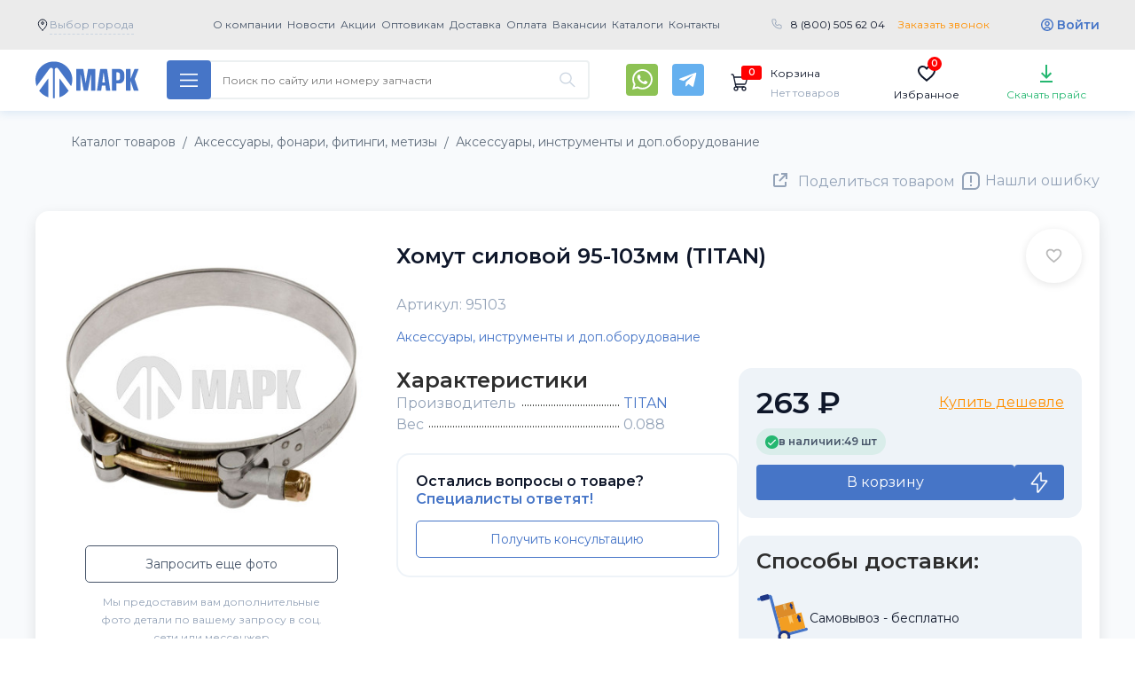

--- FILE ---
content_type: text/html; charset=utf-8
request_url: https://klassauto.ru/catalog/axessuaryfonarifitingimetizy/aksessuary-instrumenty-i-dopoborudovanie/axessuaryinstrumentyidopoborudovanie_13831.html
body_size: 63953
content:
<!doctype html>
<html lang="ru" prefix="og: https://ogp.me/ns#">
<head>
  <meta charset="utf-8">
  <meta http-equiv="x-ua-compatible" content="ie=edge">
  <meta name="viewport" content="width=device-width, initial-scale=1.0">

  
  <title>95103 Хомут силовой 95-103мм (TITAN) - купить оптом с доставкой по России</title>
    <meta name="description" content="Купить Хомут силовой 95-103мм (TITAN) (95103) за 263 рублей в интернет-магазине МАРК с доставкой по всем городам России и странам СНГ со склада в г. Набережные Челны.">  
  
  <link rel='canonical' href='https://klassauto.ru/catalog/axessuaryfonarifitingimetizy/aksessuary-instrumenty-i-dopoborudovanie/axessuaryinstrumentyidopoborudovanie_13831.html'>  
  <link rel= "preconnect" href="https://fonts.googleapis.com" />
  <link rel= "preconnect" href="https://code.jquery.com" />
  <link rel= "preconnect" href="https://www.googletagmanager.com" />
  <link rel= "preconnect" href="https://cdn.jsdelivr.net" />
  <link rel= "preconnect" href="https://mc.yandex.ru" />
  <link rel= "preconnect" href="https://api-maps.yandex.ru" />

  <!-- <link rel="stylesheet preload prefetch" href="https://fonts.googleapis.com/css2?family=Roboto+Condensed:wght@400;700&amp;family=Roboto:wght@400;700&amp;display=swap" as="style" crossorigin="anonymous"> -->

  <link rel="preload" href="/assets/fonts/pfdintextcondpro.woff" as="font" type="font/woff2" crossorigin="anonymous">
  <link rel="stylesheet" media="screen" href="/assets/?g=css&v=20231219-011768642376">
  <link rel="stylesheet" media="screen" href="/netcat_template/template/main/assets/css/new.css?v=20231219-011768642376">
  <link rel="stylesheet" media="screen and (max-width: 768px)" href="/netcat_template/template/main/assets/css/mobile-new.css?v=20231219-011768642376">
  <style>
    .page-header__menu-item{
  font-weight: bold;
}
.page-header__phone-number{
  font-size: 16px;
}
.page-navigation__catalog-button{
  font-size: 16px;
}
.spec-offers-slider > .container {
  position: relative;
}
  </style>
  <!-- <link rel="stylesheet" href="/assets/css/mobile.css" media="screen and (max-width: 768px)"> -->

  <link rel="manifest" href="/webmanifest.json?v=2">
  <link rel="apple-touch-icon" sizes="180x180" href="/assets/images/favicons/apple-touch-icon.png?v=2">
  <link rel="icon" type="image/png" sizes="32x32" href="/assets/images/favicons/favicon-32x32.png?v=2">
  <link rel="icon" type="image/png" sizes="16x16" href="/assets/images/favicons/favicon-16x16.png?v=2">
  <link rel="mask-icon" color="#1e3685" href="/assets/images/favicons/safari-pinned-tab.svg?v=2">
  <link rel="shortcut icon" href="/assets/images/favicons/favicon.ico?v=2">

  <meta name="msapplication-config" content="/browserconfig.xml?v=10">
  <meta name="msapplication-TileColor" content="#223d96">
  <meta name="msapplication-TileImage" content="/assets/images/favicons/mstile-144x144.png?v=10">
  <meta name="theme-color" content="#ffffff">

  <!-- Open Graph  -->
  <meta property="og:site_name" content="klassauto.ru">
  <meta property="og:locale" content="ru_RU">
  <meta property="og:url" content="https://klassauto.ru/catalog/axessuaryfonarifitingimetizy/aksessuary-instrumenty-i-dopoborudovanie/axessuaryinstrumentyidopoborudovanie_13831.html">
  <meta property="og:type" content="product">
  <meta property="og:title" content="95103 Хомут силовой 95-103мм (TITAN)">
  <meta property="og:description" content="Купить запасную часть Хомут силовой 95-103мм (TITAN) (95103) за 263 рублей в интернет-магазине МАРК с доставкой по всем городам России и странам СНГ со склада в г. Набережные Челны.">
  <meta property="og:image" content="https://klassauto.ru/netcat_files/catalog/fc33d904265d11e693fd382c4ac698e6_5b82ea67336c11ea80f0ac64075ea3c7.jpeg">
  <meta property="og:image:type" content="image/jpeg"/>
  <meta property="og:image:width" content="1200" />
  <meta property="og:image:height" content="1200" />
  <meta property="og:image:secure_url" content="https://klassauto.ru/netcat_files/catalog/fc33d904265d11e693fd382c4ac698e6_5b82ea67336c11ea80f0ac64075ea3c7.jpeg">

     <!-- Twitter Meta Tags -->
  <meta name="twitter:card" content="summary_large_image">
  <meta name="twitter:site" content="klassauto.ru">
  <meta name="twitter:title" content="95103 Хомут силовой 95-103мм (TITAN)">
  <meta name="twitter:description" content="Купить запасную часть Хомут силовой 95-103мм (TITAN) (95103) за 263 рублей в интернет-магазине МАРК с доставкой по всем городам России и странам СНГ со склада в г. Набережные Челны.">
  <meta name="twitter:image" content="https://klassauto.ru/netcat_files/catalog/fc33d904265d11e693fd382c4ac698e6_5b82ea67336c11ea80f0ac64075ea3c7.jpeg">
  <meta name="twitter:url" content="https://klassauto.ru/catalog/axessuaryfonarifitingimetizy/aksessuary-instrumenty-i-dopoborudovanie/axessuaryinstrumentyidopoborudovanie_13831.html">
  <script src="/assets/js/jquery-3.3.1.min.js"></script>
    
<meta name="yandex-verification" content="b5d427c2653814fe" />
<!-- Yandex.Metrika counter --> <script type="text/javascript" > (function(m,e,t,r,i,k,a){m[i]=m[i]||function(){(m[i].a=m[i].a||[]).push(arguments)}; m[i].l=1*new Date(); for (var j = 0; j < document.scripts.length; j++) {if (document.scripts[j].src === r) { return; }} k=e.createElement(t),a=e.getElementsByTagName(t)[0],k.async=1,k.src=r,a.parentNode.insertBefore(k,a)}) (window, document, "script", "https://mc.yandex.ru/metrika/tag.js", "ym"); ym(47569498, "init", { clickmap:true, trackLinks:true, accurateTrackBounce:true, webvisor:true, ecommerce:"dataLayer" }); </script> <noscript><div><img src="https://mc.yandex.ru/watch/47569498" style="position:absolute; left:-9999px;" alt="" /></div></noscript> <!-- /Yandex.Metrika counter -->
</head>


<style>
    .level .level-item>a {
        //background: #ff9000 !important;
    }

    .sales-slider__wrapper {
        background: none;
    }

    .page-navigation__container {
        position: relative;
    }

    .page-navigation__search-block.search_mobile {
        position: static;
    }

    .search_mobile .page-navigation__search-form {
        display: block;
        position: absolute;
        margin: 0 15px !important;
        top: 64px;
        z-index: 5;
        left: 0;
        right: 0;
    }

    .search_mobile_btn {
        display: none;
        padding: 15px;
        background: transparent;
        border: none;
        outline: none !important;
        background-image: url(/assets/images/001-loupe.svg);
        margin-left: 90%;
        margin-right: 10%;
    }

    @media screen and (max-width: 768px) {
        .search_mobile_btn {
            display: inline-block;
        }
    }
    .page-navigation__search-history {
        position: absolute;
        left: 0;
        right: 0;
        display: flex;
        flex-direction: column;
        border-radius: 0 0 4px 4px;
        box-shadow: 0px 0px 8px rgb(0 0 0 / 20%);
        overflow: hidden;
        z-index: 1100;
    }
    .page-navigation__search-history__title {
        display: flex;
        flex-direction: column;
        padding: 8px 16px;
        color: #182029;
        background: #fff;
    }
    .page-navigation__search-history__item {
        display: flex;
        flex-direction: column;
        padding: 8px 16px;
        color: #182029;
        border-bottom: 1px solid #ecf0f1;
        background: #fff;
        font-size: 13px;
        transition: background-color .1s ease-in,font-weight .1s ease-in;
    }
    .page-navigation__search-history__item:hover {
        color: #182029;
        background-color: #ecf0f1;
        font-weight: 700;
        text-decoration: none;
        transition: background-color .1s ease-out,font-weight .1s ease-out;
    }

    button.prods-to-exel-btn {
        float: left;
    }
    button.prods-to-exel-btn:after {
        clear: left;
    }

    .page-header__23f {
        display: none;
    }

    .fevral .page-header__23f {
        display: block;
        text-align: center;
        padding: 13px 0 35px 0;
    }

    .fevral .page-header__logo {
        background-image: url(/assets/images/logo-23.png);
        height: 80px;
        width: 287px;
    }

    .fevral .page-header {
        padding-bottom: 10px;
        background-image: url(/assets/images/23-bg-pul-v1.png), url(/assets/images/23-bg-mil-v21.png);
        background-repeat: no-repeat;
        background-size: cover;
        background-position: bottom, top;
        background-color: #1944d4;
    }

    @media screen and (max-width: 768px) {
        .fevral .page-header__container {
            height: auto;
        }

        .fevral .page-header__23f {
            display: none;
        }
    }
    
</style>



<!-- <body class="has-navbar-fixed-top"> -->

<body data-user="" data-sub="82" data-cc="58" data-test=1 class="-new-year -fevral  class151 sub82 key_aksessuary-instrumenty-i-dopoborudovanie unauthuser layout-tiles" itemscope itemtype="https://schema.org/WebPage">
<div class="main-overlay"></div>
<div id="hidden_cities" style="display:none;">
<div class='vybor-goroda-block tpl-block-list tpl-component-city tpl-template-228' id='nc-block-db76b4c03a4b96f07d5a0a6d3e61fc5a'>        
    <!--<input class="targeting-search" type="search" name="targeting-search2" value="" placeholder="Выберите Ваш город"/>-->
    <div class="alphabet targeting-choose__list-wrapper">
        <section class="section">
            <div class="container">
                <div class="columns">
                    <div class="column is-4 alphabet-block"><div class="alphabet-block__char">А</div><ul class="alphabet-block__list"><li><a href="/city_choose/?id=28" rel="nofollow">Абакан</a></li><li><a href="/city_choose/?id=29" rel="nofollow">Адлер</a></li><li><a href="/city_choose/?id=30" rel="nofollow">Альметьевск</a></li><li><a href="/city_choose/?id=31" rel="nofollow">Ангарск</a></li><li><a href="/city_choose/?id=32" rel="nofollow">Апатиты</a></li><li><a href="/city_choose/?id=33" rel="nofollow">Арзамас</a></li><li><a href="/city_choose/?id=34" rel="nofollow">Армавир</a></li><li><a href="/city_choose/?id=35" rel="nofollow">Архангельск</a></li><li><a href="/city_choose/?id=36" rel="nofollow">Асбест</a></li><li><a href="/city_choose/?id=37" rel="nofollow">Астрахань</a></li><li><a href="/city_choose/?id=38" rel="nofollow">Ачинск</a></li></ul></div><div class="column is-4 alphabet-block"><div class="alphabet-block__char">Б</div><ul class="alphabet-block__list"><li><a href="/city_choose/?id=39" rel="nofollow">Балаково</a></li><li><a href="/city_choose/?id=40" rel="nofollow">Балашиха</a></li><li><a href="/city_choose/?id=41" rel="nofollow">Барнаул</a></li><li><a href="/city_choose/?id=42" rel="nofollow">Белгород</a></li><li><a href="/city_choose/?id=43" rel="nofollow">Белорецк</a></li><li><a href="/city_choose/?id=44" rel="nofollow">Бердск</a></li><li><a href="/city_choose/?id=45" rel="nofollow">Березники</a></li><li><a href="/city_choose/?id=46" rel="nofollow">Бийск</a></li><li><a href="/city_choose/?id=47" rel="nofollow">Благовещенск</a></li><li><a href="/city_choose/?id=48" rel="nofollow">Борисоглебск</a></li><li><a href="/city_choose/?id=49" rel="nofollow">Боровичи</a></li><li><a href="/city_choose/?id=50" rel="nofollow">Братск</a></li><li><a href="/city_choose/?id=51" rel="nofollow">Брянск</a></li><li><a href="/city_choose/?id=52" rel="nofollow">Бузулук</a></li></ul></div><div class="column is-4 alphabet-block"><div class="alphabet-block__char">В</div><ul class="alphabet-block__list"><li><a href="/city_choose/?id=53" rel="nofollow">Великие Луки</a></li><li><a href="/city_choose/?id=54" rel="nofollow">Великий Новгород</a></li><li><a href="/city_choose/?id=6" rel="nofollow">Владивосток</a></li><li><a href="/city_choose/?id=55" rel="nofollow">Владикавказ</a></li><li><a href="/city_choose/?id=56" rel="nofollow">Владимир</a></li><li><a href="/city_choose/?id=8" rel="nofollow">Волгоград</a></li><li><a href="/city_choose/?id=57" rel="nofollow">Волгодонск</a></li><li><a href="/city_choose/?id=58" rel="nofollow">Волжский</a></li><li><a href="/city_choose/?id=59" rel="nofollow">Вологда</a></li><li><a href="/city_choose/?id=60" rel="nofollow">Воркута</a></li><li><a href="/city_choose/?id=11" rel="nofollow">Воронеж</a></li><li><a href="/city_choose/?id=61" rel="nofollow">Воскресенск</a></li><li><a href="/city_choose/?id=62" rel="nofollow">Воткинск</a></li><li><a href="/city_choose/?id=63" rel="nofollow">Всеволожск</a></li><li><a href="/city_choose/?id=64" rel="nofollow">Выборг</a></li></ul></div><div class="column is-4 alphabet-block"><div class="alphabet-block__char">Г</div><ul class="alphabet-block__list"><li><a href="/city_choose/?id=65" rel="nofollow">Гатчина</a></li><li><a href="/city_choose/?id=66" rel="nofollow">Глазов</a></li><li><a href="/city_choose/?id=67" rel="nofollow">Горелово</a></li><li><a href="/city_choose/?id=68" rel="nofollow">Грозный</a></li></ul></div><div class="column is-4 alphabet-block"><div class="alphabet-block__char">Д</div><ul class="alphabet-block__list"><li><a href="/city_choose/?id=69" rel="nofollow">Дзержинск</a></li><li><a href="/city_choose/?id=70" rel="nofollow">Димитровград</a></li><li><a href="/city_choose/?id=71" rel="nofollow">Дмитров</a></li><li><a href="/city_choose/?id=72" rel="nofollow">Домодедово</a></li></ul></div><div class="column is-4 alphabet-block"><div class="alphabet-block__char">Е</div><ul class="alphabet-block__list"><li><a href="/city_choose/?id=73" rel="nofollow">Ейск</a></li><li><a href="/city_choose/?id=14" rel="nofollow">Екатеринбург</a></li></ul></div><div class="column is-4 alphabet-block"><div class="alphabet-block__char">Ж</div><ul class="alphabet-block__list"><li><a href="/city_choose/?id=74" rel="nofollow">Железнодорожный</a></li></ul></div><div class="column is-4 alphabet-block"><div class="alphabet-block__char">З</div><ul class="alphabet-block__list"><li><a href="/city_choose/?id=75" rel="nofollow">Забайкальск</a></li><li><a href="/city_choose/?id=76" rel="nofollow">Зеленоград</a></li><li><a href="/city_choose/?id=77" rel="nofollow">Златоуст</a></li></ul></div><div class="column is-4 alphabet-block"><div class="alphabet-block__char">И</div><ul class="alphabet-block__list"><li><a href="/city_choose/?id=78" rel="nofollow">Иваново</a></li><li><a href="/city_choose/?id=79" rel="nofollow">Ижевск</a></li><li><a href="/city_choose/?id=17" rel="nofollow">Иркутск</a></li></ul></div><div class="column is-4 alphabet-block"><div class="alphabet-block__char">Й</div><ul class="alphabet-block__list"><li><a href="/city_choose/?id=80" rel="nofollow">Йошкар-Ола</a></li></ul></div><div class="column is-4 alphabet-block"><div class="alphabet-block__char">К</div><ul class="alphabet-block__list"><li><a href="/city_choose/?id=1" rel="nofollow">Казань</a></li><li><a href="/city_choose/?id=81" rel="nofollow">Калининград</a></li><li><a href="/city_choose/?id=82" rel="nofollow">Калуга</a></li><li><a href="/city_choose/?id=83" rel="nofollow">Каменск-Уральский</a></li><li><a href="/city_choose/?id=84" rel="nofollow">Каменск-Шахтинский</a></li><li><a href="/city_choose/?id=85" rel="nofollow">Камышин</a></li><li><a href="/city_choose/?id=86" rel="nofollow">Качканар</a></li><li><a href="/city_choose/?id=87" rel="nofollow">Кемерово</a></li><li><a href="/city_choose/?id=88" rel="nofollow">Керчь</a></li><li><a href="/city_choose/?id=89" rel="nofollow">Киров</a></li><li><a href="/city_choose/?id=90" rel="nofollow">Кирово-Чепецк</a></li><li><a href="/city_choose/?id=91" rel="nofollow">Клин</a></li><li><a href="/city_choose/?id=92" rel="nofollow">Клинцы</a></li><li><a href="/city_choose/?id=93" rel="nofollow">Ковров</a></li><li><a href="/city_choose/?id=94" rel="nofollow">Коломна</a></li><li><a href="/city_choose/?id=95" rel="nofollow">Колпино</a></li><li><a href="/city_choose/?id=96" rel="nofollow">Комсомольск-на-Амуре</a></li><li><a href="/city_choose/?id=97" rel="nofollow">Кострома</a></li><li><a href="/city_choose/?id=98" rel="nofollow">Котлас</a></li><li><a href="/city_choose/?id=99" rel="nofollow">Красногорск</a></li><li><a href="/city_choose/?id=22" rel="nofollow">Краснодар</a></li><li><a href="/city_choose/?id=100" rel="nofollow">Краснокамск</a></li><li><a href="/city_choose/?id=27" rel="nofollow">Красноярск</a></li><li><a href="/city_choose/?id=101" rel="nofollow">Кузнецк</a></li><li><a href="/city_choose/?id=102" rel="nofollow">Курган</a></li><li><a href="/city_choose/?id=103" rel="nofollow">Курск</a></li></ul></div><div class="column is-4 alphabet-block"><div class="alphabet-block__char">Л</div><ul class="alphabet-block__list"><li><a href="/city_choose/?id=104" rel="nofollow">Ленинск-Кузнецкий</a></li><li><a href="/city_choose/?id=105" rel="nofollow">Ливны</a></li><li><a href="/city_choose/?id=106" rel="nofollow">Липецк</a></li></ul></div><div class="column is-4 alphabet-block"><div class="alphabet-block__char">М</div><ul class="alphabet-block__list"><li><a href="/city_choose/?id=107" rel="nofollow">Магнитогорск</a></li><li><a href="/city_choose/?id=108" rel="nofollow">Майкоп</a></li><li><a href="/city_choose/?id=109" rel="nofollow">Махачкала</a></li><li><a href="/city_choose/?id=110" rel="nofollow">Миасс</a></li><li><a href="/city_choose/?id=5" rel="nofollow">Москва</a></li><li><a href="/city_choose/?id=111" rel="nofollow">Мурманск</a></li><li><a href="/city_choose/?id=112" rel="nofollow">Муром</a></li><li><a href="/city_choose/?id=113" rel="nofollow">Мытищи</a></li></ul></div><div class="column is-4 alphabet-block"><div class="alphabet-block__char">Н</div><ul class="alphabet-block__list"><li><a href="/city_choose/?id=2" rel="nofollow">Набережные Челны</a></li><li><a href="/city_choose/?id=114" rel="nofollow">Находка</a></li><li><a href="/city_choose/?id=115" rel="nofollow">Нефтекамск</a></li><li><a href="/city_choose/?id=116" rel="nofollow">Нижневартовск</a></li><li><a href="/city_choose/?id=4" rel="nofollow">Нижнекамск</a></li><li><a href="/city_choose/?id=9" rel="nofollow">Нижний новгород</a></li><li><a href="/city_choose/?id=118" rel="nofollow">Нижний Тагил</a></li><li><a href="/city_choose/?id=119" rel="nofollow">Новокузнецк</a></li><li><a href="/city_choose/?id=120" rel="nofollow">Новомосковск</a></li><li><a href="/city_choose/?id=121" rel="nofollow">Новороссийск</a></li><li><a href="/city_choose/?id=12" rel="nofollow">Новосибирск</a></li><li><a href="/city_choose/?id=122" rel="nofollow">Новочебоксарск</a></li><li><a href="/city_choose/?id=123" rel="nofollow">Новочеркасск</a></li><li><a href="/city_choose/?id=124" rel="nofollow">Новый Уренгой</a></li><li><a href="/city_choose/?id=125" rel="nofollow">Ногинск</a></li><li><a href="/city_choose/?id=126" rel="nofollow">Ноябрьск</a></li></ul></div><div class="column is-4 alphabet-block"><div class="alphabet-block__char">О</div><ul class="alphabet-block__list"><li><a href="/city_choose/?id=127" rel="nofollow">Обнинск</a></li><li><a href="/city_choose/?id=128" rel="nofollow">Одинцово</a></li><li><a href="/city_choose/?id=129" rel="nofollow">Октябрьский</a></li><li><a href="/city_choose/?id=15" rel="nofollow">Омск</a></li><li><a href="/city_choose/?id=130" rel="nofollow">Орел</a></li><li><a href="/city_choose/?id=18" rel="nofollow">Оренбург</a></li><li><a href="/city_choose/?id=131" rel="nofollow">Орехово-Зуево</a></li><li><a href="/city_choose/?id=132" rel="nofollow">Орск</a></li></ul></div><div class="column is-4 alphabet-block"><div class="alphabet-block__char">П</div><ul class="alphabet-block__list"><li><a href="/city_choose/?id=133" rel="nofollow">Пенза</a></li><li><a href="/city_choose/?id=134" rel="nofollow">Первоуральск</a></li><li><a href="/city_choose/?id=21" rel="nofollow">Пермь</a></li><li><a href="/city_choose/?id=135" rel="nofollow">Петрозаводск</a></li><li><a href="/city_choose/?id=136" rel="nofollow">Подольск</a></li><li><a href="/city_choose/?id=137" rel="nofollow">Псков</a></li><li><a href="/city_choose/?id=138" rel="nofollow">Пушкин</a></li><li><a href="/city_choose/?id=139" rel="nofollow">Пушкино</a></li><li><a href="/city_choose/?id=140" rel="nofollow">Пятигорск</a></li></ul></div><div class="column is-4 alphabet-block"><div class="alphabet-block__char">Р</div><ul class="alphabet-block__list"><li><a href="/city_choose/?id=141" rel="nofollow">Рославль</a></li><li><a href="/city_choose/?id=142" rel="nofollow">Россошь</a></li><li><a href="/city_choose/?id=25" rel="nofollow">Ростов-на-Дону</a></li><li><a href="/city_choose/?id=143" rel="nofollow">Рыбинск</a></li><li><a href="/city_choose/?id=144" rel="nofollow">Рязань</a></li></ul></div><div class="column is-4 alphabet-block"><div class="alphabet-block__char">С</div><ul class="alphabet-block__list"><li><a href="/city_choose/?id=145" rel="nofollow">Салават</a></li><li><a href="/city_choose/?id=7" rel="nofollow">Самара</a></li><li><a href="/city_choose/?id=10" rel="nofollow">Санкт-Петербург</a></li><li><a href="/city_choose/?id=146" rel="nofollow">Саранск</a></li><li><a href="/city_choose/?id=13" rel="nofollow">Саратов</a></li><li><a href="/city_choose/?id=147" rel="nofollow">Севастополь</a></li><li><a href="/city_choose/?id=148" rel="nofollow">Северодвинск</a></li><li><a href="/city_choose/?id=149" rel="nofollow">Сергиев Посад</a></li><li><a href="/city_choose/?id=150" rel="nofollow">Серов</a></li><li><a href="/city_choose/?id=151" rel="nofollow">Серпухов</a></li><li><a href="/city_choose/?id=152" rel="nofollow">Симферополь</a></li><li><a href="/city_choose/?id=153" rel="nofollow">Смоленск</a></li><li><a href="/city_choose/?id=154" rel="nofollow">Солнечногорск</a></li><li><a href="/city_choose/?id=155" rel="nofollow">Сосновый Бор</a></li><li><a href="/city_choose/?id=156" rel="nofollow">Сочи</a></li><li><a href="/city_choose/?id=157" rel="nofollow">Ставрополь</a></li><li><a href="/city_choose/?id=158" rel="nofollow">Старый Оскол</a></li><li><a href="/city_choose/?id=159" rel="nofollow">Стерлитамак</a></li><li><a href="/city_choose/?id=160" rel="nofollow">Ступино</a></li><li><a href="/city_choose/?id=161" rel="nofollow">Сургут</a></li><li><a href="/city_choose/?id=162" rel="nofollow">Сызрань</a></li><li><a href="/city_choose/?id=163" rel="nofollow">Сыктывкар</a></li></ul></div><div class="column is-4 alphabet-block"><div class="alphabet-block__char">Т</div><ul class="alphabet-block__list"><li><a href="/city_choose/?id=16" rel="nofollow">Томск</a></li><li><a href="/city_choose/?id=19" rel="nofollow">Тюмень</a></li></ul></div><div class="column is-4 alphabet-block"><div class="alphabet-block__char">У</div><ul class="alphabet-block__list"><li><a href="/city_choose/?id=3" rel="nofollow">Уфа</a></li></ul></div><div class="column is-4 alphabet-block"><div class="alphabet-block__char">Ч</div><ul class="alphabet-block__list"><li><a href="/city_choose/?id=26" rel="nofollow">Челябинск</a></li></ul></div>                </div>
            </div>
        </section>
    </div>

</div></div>



<noscript><div><img src="https://mc.yandex.ru/watch/47569498" style="position:absolute; left:-9999px;" alt="" /></div></noscript>

<svg aria-hidden="true" style="position:absolute;width:0;height:0" xmlns="http://www.w3.org/2000/svg" overflow="hidden"><defs><symbol id="contacts-icon" viewBox="0 0 24 24"><circle fill="none" stroke="currentColor" stroke-miterlimit="10" cx="12" cy="12" r="11.5"/><path fill="currentColor" d="M18.1 15.6c0 .4-.1.8-.3 1.2-.1.3-.5.6-1.1.9-1.4.7-2.5.3-3.9-.2-.6-.2-1.1-.4-1.5-.7-1.6-1-3.2-2.5-4.2-4.2-.3-.4-.5-1-.7-1.5-.4-1.4-.8-2.5-.1-3.9.3-.6.6-.9.9-1.1.3-.1 1-.4 1.4-.2.1 0 .3.3.5.7.3.4.5 1 .8 1.4.7.9.2 1.2-.5 1.8-.7.6-.7.7-.3 1.5.8 1.5 2 2.7 3.6 3.6.8.4.9.4 1.5-.3.7-.7.9-1.2 1.8-.5.5.3 1 .6 1.5.8.4.2.6.4.7.5-.1 0-.1.1-.1.2z"/></symbol><symbol id="search-icon" viewBox="0 0 512 512"><path fill="currentColor" d="M508.5 468.9L387.1 347.5c-2.3-2.3-5.3-3.5-8.5-3.5h-13.2c31.5-36.5 50.6-84 50.6-136C416 93.1 322.9 0 208 0S0 93.1 0 208s93.1 208 208 208c52 0 99.5-19.1 136-50.6v13.2c0 3.2 1.3 6.2 3.5 8.5l121.4 121.4c4.7 4.7 12.3 4.7 17 0l22.6-22.6c4.7-4.7 4.7-12.3 0-17zM208 368c-88.4 0-160-71.6-160-160S119.6 48 208 48s160 71.6 160 160-71.6 160-160 160z"/></symbol><symbol id="cabinet-icon" viewBox="0 0 32 32"><circle fill="none" stroke="currentColor" stroke-width="2" stroke-miterlimit="10" cx="16" cy="16" r="14"/><path fill="none" stroke="currentColor" stroke-miterlimit="10" d="M25 26.9c-1.6-4.1-5-6.9-9-6.9s-7.4 2.8-9 6.9"/><ellipse fill="none" stroke="currentColor" stroke-miterlimit="10" cx="16" cy="14" rx="5" ry="6"/></symbol><symbol id="to-top-icon" viewBox="0 0 512 512"><path fill="currentColor" d="M256 504c137 0 248-111 248-248S393 8 256 8 8 119 8 256s111 248 248 248zM40 256c0-118.7 96.1-216 216-216 118.7 0 216 96.1 216 216 0 118.7-96.1 216-216 216-118.7 0-216-96.1-216-216zm224.5-86.6l115 115.1c4.7 4.7 4.7 12.3 0 17l-7.1 7.1c-4.7 4.7-12.3 4.7-17 0L256 209l-99.5 99.5c-4.7 4.7-12.3 4.7-17 0l-7.1-7.1c-4.7-4.7-4.7-12.3 0-17l115-115.1c4.8-4.6 12.4-4.6 17.1.1z"/></symbol><symbol id="sort-up-icon" viewBox="0 0 512 512"><path fill="currentColor" d="M3.282 107.76l67.994-72.002c4.732-5.01 12.713-5.014 17.448 0l67.993 72.002c7.166 7.587 1.856 20.24-8.724 20.24H104v340c0 6.627-5.373 12-12 12H68c-6.627 0-12-5.373-12-12V128H12.006c-10.587 0-15.884-12.658-8.724-20.24zM236 136h264c6.627 0 12-5.373 12-12v-24c0-6.627-5.373-12-12-12H236c-6.627 0-12 5.373-12 12v24c0 6.627 5.373 12 12 12zm-12 84v-24c0-6.627 5.373-12 12-12h200c6.627 0 12 5.373 12 12v24c0 6.627-5.373 12-12 12H236c-6.627 0-12-5.373-12-12zm0 192v-24c0-6.627 5.373-12 12-12h72c6.627 0 12 5.373 12 12v24c0 6.627-5.373 12-12 12h-72c-6.627 0-12-5.373-12-12zm0-96v-24c0-6.627 5.373-12 12-12h136c6.627 0 12 5.373 12 12v24c0 6.627-5.373 12-12 12H236c-6.627 0-12-5.373-12-12z"/></symbol><symbol id="sort-down-icon" viewBox="0 0 512 512"><path fill="currentColor" d="M156.718 404.24l-67.994 72.002c-4.732 5.01-12.713 5.014-17.448 0L3.283 404.24C-3.883 396.652 1.428 384 12.007 384H56V44c0-6.627 5.373-12 12-12h24c6.627 0 12 5.373 12 12v340h43.994c10.587 0 15.884 12.658 8.724 20.24zM236 136h264c6.627 0 12-5.373 12-12v-24c0-6.627-5.373-12-12-12H236c-6.627 0-12 5.373-12 12v24c0 6.627 5.373 12 12 12zm-12 84v-24c0-6.627 5.373-12 12-12h200c6.627 0 12 5.373 12 12v24c0 6.627-5.373 12-12 12H236c-6.627 0-12-5.373-12-12zm0 192v-24c0-6.627 5.373-12 12-12h72c6.627 0 12 5.373 12 12v24c0 6.627-5.373 12-12 12h-72c-6.627 0-12-5.373-12-12zm0-96v-24c0-6.627 5.373-12 12-12h136c6.627 0 12 5.373 12 12v24c0 6.627-5.373 12-12 12H236c-6.627 0-12-5.373-12-12z"/></symbol><symbol id="table-view-icon" viewBox="0 0 21 20"><path d="M21 1H7V3H21V1Z" fill="currentColor"/>
<path d="M0 1C0 0.447715 0.447715 0 1 0H3C3.55228 0 4 0.447715 4 1V3C4 3.55228 3.55228 4 3 4H2.5H1C0.447715 4 0 3.55228 0 3V1Z" fill="currentColor"/>
<path d="M21 9H7V11H21V9Z" fill="currentColor"/>
<path d="M0 9C0 8.44772 0.447715 8 1 8H3C3.55228 8 4 8.44772 4 9V11C4 11.5523 3.55228 12 3 12H2.5H1C0.447715 12 0 11.5523 0 11V9Z" fill="currentColor"/>
<path d="M21 17H7V19H21V17Z" fill="currentColor"/>
<path d="M0 17C0 16.4477 0.447715 16 1 16H3C3.55228 16 4 16.4477 4 17V19C4 19.5523 3.55228 20 3 20H2.5H1C0.447715 20 0 19.5523 0 19V17Z" fill="currentColor"/></symbol><symbol id="list-view-icon" viewBox="0 0 28 24"><path fill="currentColor" d="M14 4H28V6H14V4ZM14 18H28V20H14V18ZM8 10H2C1.46973 9.99947 0.961329 9.78859 0.586371 9.41363C0.211413 9.03867 0.000529477 8.53027 0 8V2C0.000529477 1.46973 0.211413 0.961329 0.586371 0.586371C0.961329 0.211413 1.46973 0.000529477 2 0H8C8.53027 0.000529477 9.03867 0.211413 9.41363 0.586371C9.78859 0.961329 9.99947 1.46973 10 2V8C9.99947 8.53027 9.78859 9.03867 9.41363 9.41363C9.03867 9.78859 8.53027 9.99947 8 10ZM2 2V8H8.001L8 2H2ZM8 24H2C1.46973 23.9995 0.961329 23.7886 0.586371 23.4136C0.211413 23.0387 0.000529477 22.5303 0 22V16C0.000529477 15.4697 0.211413 14.9613 0.586371 14.5864C0.961329 14.2114 1.46973 14.0005 2 14H8C8.53027 14.0005 9.03867 14.2114 9.41363 14.5864C9.78859 14.9613 9.99947 15.4697 10 16V22C9.99947 22.5303 9.78859 23.0387 9.41363 23.4136C9.03867 23.7886 8.53027 23.9995 8 24ZM2 16V22H8.001L8 16H2Z"/></symbol><symbol id="tiles-view-icon" viewBox="0 0 36 36"><g clip-path="url(#clip0_1187_105024)">
<path d="M14 4H6C5.46957 4 4.96086 4.21071 4.58579 4.58579C4.21071 4.96086 4 5.46957 4 6V14C4 14.5304 4.21071 15.0391 4.58579 15.4142C4.96086 15.7893 5.46957 16 6 16H14C14.5304 16 15.0391 15.7893 15.4142 15.4142C15.7893 15.0391 16 14.5304 16 14V6C16 5.46957 15.7893 4.96086 15.4142 4.58579C15.0391 4.21071 14.5304 4 14 4ZM6 14V6H14V14H6Z" fill="currentColor"/>
<path d="M30 4H22C21.4696 4 20.9609 4.21071 20.5858 4.58579C20.2107 4.96086 20 5.46957 20 6V14C20 14.5304 20.2107 15.0391 20.5858 15.4142C20.9609 15.7893 21.4696 16 22 16H30C30.5304 16 31.0391 15.7893 31.4142 15.4142C31.7893 15.0391 32 14.5304 32 14V6C32 5.46957 31.7893 4.96086 31.4142 4.58579C31.0391 4.21071 30.5304 4 30 4ZM22 14V6H30V14H22Z" fill="currentColor"/>
<path d="M14 20H6C5.46957 20 4.96086 20.2107 4.58579 20.5858C4.21071 20.9609 4 21.4696 4 22V30C4 30.5304 4.21071 31.0391 4.58579 31.4142C4.96086 31.7893 5.46957 32 6 32H14C14.5304 32 15.0391 31.7893 15.4142 31.4142C15.7893 31.0391 16 30.5304 16 30V22C16 21.4696 15.7893 20.9609 15.4142 20.5858C15.0391 20.2107 14.5304 20 14 20ZM6 30V22H14V30H6Z" fill="currentColor"/>
<path d="M30 20H22C21.4696 20 20.9609 20.2107 20.5858 20.5858C20.2107 20.9609 20 21.4696 20 22V30C20 30.5304 20.2107 31.0391 20.5858 31.4142C20.9609 31.7893 21.4696 32 22 32H30C30.5304 32 31.0391 31.7893 31.4142 31.4142C31.7893 31.0391 32 30.5304 32 30V22C32 21.4696 31.7893 20.9609 31.4142 20.5858C31.0391 20.2107 30.5304 20 30 20ZM22 30V22H30V30H22Z" fill="currentColor"/>
</g>
<defs>
<clipPath id="clip0_1187_105024">
<rect width="36" height="36" fill="white"/>
</clipPath>
</defs></symbol><symbol id="add-icon" viewBox="0 0 24 24"><path fill="none" d="M0 0h24v24H0V0z"/><path fill="currentColor" d="M18 13h-5v5c0 .55-.45 1-1 1s-1-.45-1-1v-5H6c-.55 0-1-.45-1-1s.45-1 1-1h5V6c0-.55.45-1 1-1s1 .45 1 1v5h5c.55 0 1 .45 1 1s-.45 1-1 1z"/></symbol><symbol id="remove-icon" viewBox="0 0 24 24"><path fill="none" d="M0 0h24v24H0V0z"/><path fill="currentColor" d="M18 13H6c-.55 0-1-.45-1-1s.45-1 1-1h12c.55 0 1 .45 1 1s-.45 1-1 1z"/></symbol><symbol id="plus-icon" viewBox="0 0 384 512"><path fill="currentColor" d="M376 232H216V72c0-4.42-3.58-8-8-8h-32c-4.42 0-8 3.58-8 8v160H8c-4.42 0-8 3.58-8 8v32c0 4.42 3.58 8 8 8h160v160c0 4.42 3.58 8 8 8h32c4.42 0 8-3.58 8-8V280h160c4.42 0 8-3.58 8-8v-32c0-4.42-3.58-8-8-8z"/></symbol><symbol id="minus-icon" viewBox="0 0 384 512"><path fill="currentColor" d="M376 232H8c-4.42 0-8 3.58-8 8v32c0 4.42 3.58 8 8 8h368c4.42 0 8-3.58 8-8v-32c0-4.42-3.58-8-8-8z"/></symbol><symbol id="times-icon" viewBox="0 0 320 512"><path fill="currentColor" d="M193.94 256L296.5 153.44l21.15-21.15c3.12-3.12 3.12-8.19 0-11.31l-22.63-22.63c-3.12-3.12-8.19-3.12-11.31 0L160 222.06 36.29 98.34c-3.12-3.12-8.19-3.12-11.31 0L2.34 120.97c-3.12 3.12-3.12 8.19 0 11.31L126.06 256 2.34 379.71c-3.12 3.12-3.12 8.19 0 11.31l22.63 22.63c3.12 3.12 8.19 3.12 11.31 0L160 289.94 262.56 392.5l21.15 21.15c3.12 3.12 8.19 3.12 11.31 0l22.63-22.63c3.12-3.12 3.12-8.19 0-11.31L193.94 256z"/></symbol><symbol id="arrow-left-icon" viewBox="0 0 256 512"><path fill="currentColor" d="M238.475 475.535l7.071-7.07c4.686-4.686 4.686-12.284 0-16.971L50.053 256 245.546 60.506c4.686-4.686 4.686-12.284 0-16.971l-7.071-7.07c-4.686-4.686-12.284-4.686-16.97 0L10.454 247.515c-4.686 4.686-4.686 12.284 0 16.971l211.051 211.05c4.686 4.686 12.284 4.686 16.97-.001z"/></symbol><symbol id="arrow-right-icon" viewBox="0 0 256 512"><path fill="currentColor" d="M17.525 36.465l-7.071 7.07c-4.686 4.686-4.686 12.284 0 16.971L205.947 256 10.454 451.494c-4.686 4.686-4.686 12.284 0 16.971l7.071 7.07c4.686 4.686 12.284 4.686 16.97 0l211.051-211.05c4.686-4.686 4.686-12.284 0-16.971L34.495 36.465c-4.686-4.687-12.284-4.687-16.97 0z"/></symbol><symbol id="camera-icon" viewBox="0 0 512 512"><path fill="currentColor" d="M324.3 64c3.3 0 6.3 2.1 7.5 5.2l22.1 58.8H464c8.8 0 16 7.2 16 16v288c0 8.8-7.2 16-16 16H48c-8.8 0-16-7.2-16-16V144c0-8.8 7.2-16 16-16h110.2l20.1-53.6c2.3-6.2 8.3-10.4 15-10.4h131m0-32h-131c-20 0-37.9 12.4-44.9 31.1L136 96H48c-26.5 0-48 21.5-48 48v288c0 26.5 21.5 48 48 48h416c26.5 0 48-21.5 48-48V144c0-26.5-21.5-48-48-48h-88l-14.3-38c-5.8-15.7-20.7-26-37.4-26zM256 408c-66.2 0-120-53.8-120-120s53.8-120 120-120 120 53.8 120 120-53.8 120-120 120zm0-208c-48.5 0-88 39.5-88 88s39.5 88 88 88 88-39.5 88-88-39.5-88-88-88z"/></symbol><symbol id="solid-camera-icon" viewBox="0 0 512 512"><path fill="currentColor" d="M342.7 144H464v288H48V144h121.3l24-64h125.5l23.9 64zM324.3 32h-131c-20 0-37.9 12.4-44.9 31.1L136 96H48c-26.5 0-48 21.5-48 48v288c0 26.5 21.5 48 48 48h416c26.5 0 48-21.5 48-48V144c0-26.5-21.5-48-48-48h-88l-14.3-38c-5.8-15.7-20.7-26-37.4-26zM256 408c-66.2 0-120-53.8-120-120s53.8-120 120-120 120 53.8 120 120-53.8 120-120 120zm0-192c-39.7 0-72 32.3-72 72s32.3 72 72 72 72-32.3 72-72-32.3-72-72-72z"/></symbol><symbol id="in-stock-icon" viewBox="0 0 512 512"><path fill="currentColor" d="M512 256c0-37.7-23.7-69.9-57.1-82.4 14.7-32.4 8.8-71.9-17.9-98.6-26.7-26.7-66.2-32.6-98.6-17.9C325.9 23.7 293.7 0 256 0s-69.9 23.7-82.4 57.1c-32.4-14.7-72-8.8-98.6 17.9-26.7 26.7-32.6 66.2-17.9 98.6C23.7 186.1 0 218.3 0 256s23.7 69.9 57.1 82.4c-14.7 32.4-8.8 72 17.9 98.6 26.6 26.6 66.1 32.7 98.6 17.9 12.5 33.3 44.7 57.1 82.4 57.1s69.9-23.7 82.4-57.1c32.6 14.8 72 8.7 98.6-17.9 26.7-26.7 32.6-66.2 17.9-98.6 33.4-12.5 57.1-44.7 57.1-82.4zm-144.8-44.25L236.16 341.74c-4.31 4.28-11.28 4.25-15.55-.06l-75.72-76.33c-4.28-4.31-4.25-11.28.06-15.56l26.03-25.82c4.31-4.28 11.28-4.25 15.56.06l42.15 42.49 97.2-96.42c4.31-4.28 11.28-4.25 15.55.06l25.82 26.03c4.28 4.32 4.26 11.29-.06 15.56z"/></symbol><symbol id="help-circle-icon" viewBox="0 0 512 512"><path fill="currentColor" d="M256 8C119.043 8 8 119.083 8 256c0 136.997 111.043 248 248 248s248-111.003 248-248C504 119.083 392.957 8 256 8zm0 448c-110.532 0-200-89.431-200-200 0-110.495 89.472-200 200-200 110.491 0 200 89.471 200 200 0 110.53-89.431 200-200 200zm107.244-255.2c0 67.052-72.421 68.084-72.421 92.863V300c0 6.627-5.373 12-12 12h-45.647c-6.627 0-12-5.373-12-12v-8.659c0-35.745 27.1-50.034 47.579-61.516 17.561-9.845 28.324-16.541 28.324-29.579 0-17.246-21.999-28.693-39.784-28.693-23.189 0-33.894 10.977-48.942 29.969-4.057 5.12-11.46 6.071-16.666 2.124l-27.824-21.098c-5.107-3.872-6.251-11.066-2.644-16.363C184.846 131.491 214.94 112 261.794 112c49.071 0 101.45 38.304 101.45 88.8zM298 368c0 23.159-18.841 42-42 42s-42-18.841-42-42 18.841-42 42-42 42 18.841 42 42z"/></symbol><symbol id="map-marker-icon" viewBox="0 0 384 512"><path fill="currentColor" d="M172.268 501.67C26.97 291.031 0 269.413 0 192 0 85.961 85.961 0 192 0s192 85.961 192 192c0 77.413-26.97 99.031-172.268 309.67-9.535 13.774-29.93 13.773-39.464 0zM192 272c44.183 0 80-35.817 80-80s-35.817-80-80-80-80 35.817-80 80 35.817 80 80 80z"/></symbol><symbol id="phone-icon" viewBox="0 0 512 512"><path fill="currentColor" d="M493.4 24.6l-104-24c-11.3-2.6-22.9 3.3-27.5 13.9l-48 112c-4.2 9.8-1.4 21.3 6.9 28l60.6 49.6c-36 76.7-98.9 140.5-177.2 177.2l-49.6-60.6c-6.8-8.3-18.2-11.1-28-6.9l-112 48C3.9 366.5-2 378.1.6 389.4l24 104C27.1 504.2 36.7 512 48 512c256.1 0 464-207.5 464-464 0-11.2-7.7-20.9-18.6-23.4z"/></symbol><symbol id="email-icon" viewBox="0 0 512 512"><path fill="currentColor" d="M502.3 190.8c3.9-3.1 9.7-.2 9.7 4.7V400c0 26.5-21.5 48-48 48H48c-26.5 0-48-21.5-48-48V195.6c0-5 5.7-7.8 9.7-4.7 22.4 17.4 52.1 39.5 154.1 113.6 21.1 15.4 56.7 47.8 92.2 47.6 35.7.3 72-32.8 92.3-47.6 102-74.1 131.6-96.3 154-113.7zM256 320c23.2.4 56.6-29.2 73.4-41.4 132.7-96.3 142.8-104.7 173.4-128.7 5.8-4.5 9.2-11.5 9.2-18.9v-19c0-26.5-21.5-48-48-48H48C21.5 64 0 85.5 0 112v19c0 7.4 3.4 14.3 9.2 18.9 30.6 23.9 40.7 32.4 173.4 128.7 16.8 12.2 50.2 41.8 73.4 41.4z"/></symbol><symbol id="refresh-icon" viewBox="0 0 512 512"><path fill="currentColor" d="M483.515 28.485L431.35 80.65C386.475 35.767 324.485 8 256.001 8 119.34 8 7.9 119.525 8 256.185 8.1 393.067 119.095 504 256 504c63.926 0 122.202-24.187 166.178-63.908 5.113-4.618 5.353-12.561.482-17.433l-19.738-19.738c-4.498-4.498-11.753-4.785-16.501-.552C351.787 433.246 306.105 452 256 452c-108.321 0-196-87.662-196-196 0-108.321 87.662-196 196-196 54.163 0 103.157 21.923 138.614 57.386l-54.128 54.129c-7.56 7.56-2.206 20.485 8.485 20.485H492c6.627 0 12-5.373 12-12V36.971c0-10.691-12.926-16.045-20.485-8.486z"/></symbol></defs></svg><div>

<header style="position: fixed; z-index: 9998; width: 100%;">
    <div class="header-info">
        <div class="header-info__container container">
            <div class="header-info__targeting">
                                <a data-rel="lightcase" data-lc-href="#hidden_cities" data-lc-title="Выберите ваш город" href="/city_choose/" rel="nofollow"><span class="icon-wrapper"><svg width="16" height="16" viewBox="0 0 16 16" fill="none" xmlns="http://www.w3.org/2000/svg">
<path d="M7.9974 7.33464C8.73378 7.33464 9.33073 6.73768 9.33073 6.0013C9.33073 5.26492 8.73378 4.66797 7.9974 4.66797C7.26102 4.66797 6.66406 5.26492 6.66406 6.0013C6.66406 6.73768 7.26102 7.33464 7.9974 7.33464Z" stroke="#0F172A" stroke-linecap="round" stroke-linejoin="round"/>
<path d="M8.0026 14C8.0026 14 12.6693 10.7692 12.6693 6.61538C12.6693 5.39131 12.1776 4.21737 11.3024 3.35181C10.4273 2.48626 9.24028 2 8.0026 2C6.76493 2 5.57794 2.48626 4.70277 3.35181C3.8276 4.21737 3.33594 5.39131 3.33594 6.61538C3.33594 10.7692 8.0026 14 8.0026 14Z" stroke="#0F172A" stroke-linecap="round" stroke-linejoin="round"/>
</svg>
</span><span>Выбор города</span></a>
            </div>
            <div class="header-info__menu">
              <a class="menu-item-0 header-info__menu-item active" href="/pages/about_us/">О компании</a><a class="menu-item-1 header-info__menu-item active" href="/pages/news/">Новости</a><a class="menu-item-2 header-info__menu-item active" href="/pages/sales/">Акции</a><a class="menu-item-3 header-info__menu-item active" href="/pages/wholesale/">Оптовикам</a><a class="menu-item-4 header-info__menu-item active" href="/pages/dostavka/">Доставка</a><a class="menu-item-5 header-info__menu-item active" href="/pages/oplata/">Оплата</a><a class="menu-item-6 header-info__menu-item active" href="/pages/vacancy/">Вакансии</a><a class="menu-item-7 header-info__menu-item active" href="/pages/catalogues-pdf/">Каталоги</a><a class="menu-item-8 header-info__menu-item active" href="/pages/contacts/">Контакты</a>              <div class="menu-dopinfo">
                  <div class="dopinfo-email"><a href="mailto:corp@klassauto.ru"><span class="icon-wrapper"><svg width="16" height="16" viewBox="0 0 16 16" fill="none" xmlns="http://www.w3.org/2000/svg">
<path d="M13.3333 3.33325H2.66667C2.29848 3.33325 2 3.63173 2 3.99992V11.9999C2 12.3681 2.29848 12.6666 2.66667 12.6666H13.3333C13.7015 12.6666 14 12.3681 14 11.9999V3.99992C14 3.63173 13.7015 3.33325 13.3333 3.33325Z" stroke="#14181F" stroke-linecap="round" stroke-linejoin="round"/>
<path d="M2 4L8.17143 8.66667L14 4" stroke="#14181F" stroke-linecap="round" stroke-linejoin="round"/>
</svg>
</span>corp@klassauto.ru</a></div>
                  <div class="dopinfo-address"><span class="icon-wrapper"><svg width="16" height="16" viewBox="0 0 16 16" fill="none" xmlns="http://www.w3.org/2000/svg">
<path d="M7.9974 7.33464C8.73378 7.33464 9.33073 6.73768 9.33073 6.0013C9.33073 5.26492 8.73378 4.66797 7.9974 4.66797C7.26102 4.66797 6.66406 5.26492 6.66406 6.0013C6.66406 6.73768 7.26102 7.33464 7.9974 7.33464Z" stroke="#0F172A" stroke-linecap="round" stroke-linejoin="round"/>
<path d="M8.0026 14C8.0026 14 12.6693 10.7692 12.6693 6.61538C12.6693 5.39131 12.1776 4.21737 11.3024 3.35181C10.4273 2.48626 9.24028 2 8.0026 2C6.76493 2 5.57794 2.48626 4.70277 3.35181C3.8276 4.21737 3.33594 5.39131 3.33594 6.61538C3.33594 10.7692 8.0026 14 8.0026 14Z" stroke="#0F172A" stroke-linecap="round" stroke-linejoin="round"/>
</svg>
</span>Пн-Пт с 8:00 до 17:00 Набережные Челны, Индустриальный пр-д, 43</div>
              </div>
            </div>
            <div class="header-info__contact">
                <a class="header-info__phone-number" href="tel:8(800)5056204">8 (800) 505 62 04</a>
                <a class="header-info__callback colback-item modal-button" data-modal="#callback-modal" href="/request/callback/" rel="nofollow">Заказать звонок</a>
            </div>
            <div class="header-info__account">
                <a class="header-info__account-item modal-button" data-modal="#login-modal" href="/cabinet/" rel="nofollow">Войти</a>
                <div class="header-info__account-dropdown">
                    <div class="account-name"></div>
                                                            <ul class="account-menu">
                        <li><a href='/cabinet/profile/' rel='nofollow'>Мой профиль</a></li>
                        <li><a href='/cabinet/orders/' rel='nofollow'>История заказов</a></li>
                        <li class="exit"><a href='/netcat/modules/auth/?logoff=1&REQUESTED_FROM=&REQUESTED_BY="GET"' rel='nofollow'>Выход</a></li>
                    </ul>
                </div>
            </div>
        </div>
    </div>
    <div class="header-mobile">
        <div class="header-mobile__container container">
            <a class="header-mobile__logo" title="Перейти на главную страницу" href="/"><svg width="160" height="55" viewBox="0 0 160 55" fill="none" xmlns="http://www.w3.org/2000/svg">
<path d="M136.442 11.2031H142.533C142.739 11.2031 142.842 11.305 142.842 11.5087V25.4624C142.842 25.6661 143.049 25.6661 143.152 25.5642L148.83 11.5087C148.83 11.4068 149.036 11.305 149.139 11.305H155.023L149.242 26.2772L155.023 43.7957H148.21C148.107 43.7957 147.901 43.6939 147.901 43.592L143.152 29.4346C143.049 29.2309 142.842 29.3328 142.842 29.4346V43.4902C142.842 43.6939 142.739 43.7957 142.533 43.7957H136.442C136.236 43.7957 136.133 43.6939 136.133 43.4902V11.5087C136.133 11.4068 136.236 11.2031 136.442 11.2031Z" fill="#4675C7"/>
<path d="M125.917 11.2031H115.388C115.181 11.2031 115.078 11.305 115.078 11.5087V43.3883C115.078 43.592 115.181 43.6939 115.388 43.6939H121.478C121.685 43.6939 121.788 43.592 121.788 43.3883V32.9994H125.917C130.149 32.9994 133.556 29.6383 133.556 25.4624V18.842C133.556 14.6661 130.149 11.2031 125.917 11.2031ZM124.368 28.1105H121.788V16.2957H123.749C125.504 16.2957 126.949 17.7216 126.949 19.4531V25.6661C126.846 26.9902 125.71 28.1105 124.368 28.1105Z" fill="#4675C7"/>
<path d="M106.404 43.7954H112.495L107.746 11.8139C107.746 11.5084 107.436 11.3047 107.127 11.3047H97.8365C97.5268 11.3047 97.2171 11.5084 97.2171 11.8139L92.4688 43.7954H98.5591C98.7655 43.7954 98.8687 43.6936 98.8687 43.4899L99.7978 36.5639C99.7978 36.3602 100.004 36.2584 100.107 36.2584H104.856C105.062 36.2584 105.166 36.3602 105.166 36.5639L106.095 43.4899C106.198 43.6936 106.301 43.7954 106.404 43.7954ZM102.688 17.3139L104.443 30.9621C104.443 31.1658 104.34 31.3695 104.133 31.3695H100.83C100.624 31.3695 100.52 31.1658 100.52 30.9621L102.275 17.3139C102.378 17.1102 102.688 17.1102 102.688 17.3139Z" fill="#4675C7"/>
<path d="M61.2969 11.5087V43.3883C61.2969 43.592 61.4001 43.6939 61.6066 43.6939H67.3872C67.5937 43.6939 67.6969 43.592 67.6969 43.3883V19.8605C67.6969 19.6568 68.0066 19.6568 68.0066 19.8605L72.5485 43.592C72.5485 43.6939 72.7549 43.8976 72.8582 43.8976H78.4324C78.5356 43.8976 78.742 43.7957 78.742 43.592L83.284 19.8605C83.284 19.6568 83.5936 19.6568 83.5936 19.8605V43.4902C83.5936 43.6939 83.6969 43.7957 83.9033 43.7957H89.5807C89.7872 43.7957 89.8904 43.6939 89.8904 43.4902V11.5087C89.8904 11.305 89.7872 11.2031 89.5807 11.2031H79.5678C79.2582 11.2031 78.9485 11.4068 78.9485 11.7124L75.6453 31.9809C75.6453 32.1846 75.3356 32.1846 75.3356 31.9809L72.0324 11.7124C72.0324 11.4068 71.7227 11.2031 71.413 11.2031H61.4001C61.4001 11.2031 61.2969 11.4068 61.2969 11.5087Z" fill="#4675C7"/>
<path d="M27.6645 0C12.3871 0 0 12.3241 0 27.5C0 30.8611 0.619355 34.1204 1.75484 37.1759L21.2645 10.5926C22.9161 8.35185 26.4258 9.47222 26.4258 12.2222V55H28.9032V12.2222C28.9032 9.47222 32.4129 8.35185 34.0645 10.5926L53.6774 37.1759C54.8129 34.1204 55.4323 30.8611 55.4323 27.5C55.4323 12.3241 43.0452 0 27.6645 0ZM18.8903 25.8704L5.57419 44C8.98064 48.5833 13.8323 52.0463 19.4064 53.7778V26.0741C19.4064 25.7685 18.9935 25.5648 18.8903 25.8704ZM36.0258 26.0741V53.7778C41.6 52.0463 46.4516 48.5833 49.8581 44L36.5419 25.8704C36.4387 25.5648 36.0258 25.7685 36.0258 26.0741Z" fill="#4675C7"/>
</svg>
</a>
            <a class="targeting-mob-btn" data-rel="lightcase" data-lc-href="#hidden_cities" data-lc-title="Выберите ваш город" href="/city_choose/" rel="nofollow"><span class="icon-wrapper"><svg width="16" height="16" viewBox="0 0 16 16" fill="none" xmlns="http://www.w3.org/2000/svg">
<path d="M7.9974 7.33464C8.73378 7.33464 9.33073 6.73768 9.33073 6.0013C9.33073 5.26492 8.73378 4.66797 7.9974 4.66797C7.26102 4.66797 6.66406 5.26492 6.66406 6.0013C6.66406 6.73768 7.26102 7.33464 7.9974 7.33464Z" stroke="#0F172A" stroke-linecap="round" stroke-linejoin="round"/>
<path d="M8.0026 14C8.0026 14 12.6693 10.7692 12.6693 6.61538C12.6693 5.39131 12.1776 4.21737 11.3024 3.35181C10.4273 2.48626 9.24028 2 8.0026 2C6.76493 2 5.57794 2.48626 4.70277 3.35181C3.8276 4.21737 3.33594 5.39131 3.33594 6.61538C3.33594 10.7692 8.0026 14 8.0026 14Z" stroke="#0F172A" stroke-linecap="round" stroke-linejoin="round"/>
</svg>
</span><span>Выбор города</span></a>
            <form class="header-mobile__search-form" action="/search" method="GET">
                                <input class="header-mobile__search-input" type="text" name="search" value="" autocomplete="off" placeholder="Поиск по сайту">
                <button class="header-mobile__clear-button" type=button style="display:none">&times;</button>
                <input class="header-mobile__search-button" type="submit" value="">
                <div style="display:none" class="header-mobile__search-history"></div>
                <div class="header-mobile__search-results"></div>
            </form>
        </div>
        <ul class="header-mobile-menu">
            <li class="mobile-menu-item mob-menu-cat"><a><span class="icon-wrapper"><svg width="24" height="18" viewBox="0 0 24 18" fill="none" xmlns="http://www.w3.org/2000/svg">
<rect width="24" height="2" fill="white"/>
<rect y="8" width="24" height="2" fill="white"/>
<rect y="16" width="24" height="2" fill="white"/>
</svg>
</span><span class="mobile-menu-item__title">Каталог</span></a></li>
            <li class="mobile-menu-item mob-menu-cart"><a href="/cart/" rel="nofollow"><span class="icon-wrapper"><svg width="24" height="24" viewBox="0 0 24 24" fill="none" xmlns="http://www.w3.org/2000/svg">
<path d="M17 21C18.1046 21 19 20.1046 19 19C19 17.8954 18.1046 17 17 17C15.8954 17 15 17.8954 15 19C15 20.1046 15.8954 21 17 21Z" stroke="#0F172A" stroke-width="1.3" stroke-linecap="round" stroke-linejoin="round"/>
<path d="M8 21C9.10457 21 10 20.1046 10 19C10 17.8954 9.10457 17 8 17C6.89543 17 6 17.8954 6 19C6 20.1046 6.89543 21 8 21Z" stroke="#0F172A" stroke-width="1.3" stroke-linecap="round" stroke-linejoin="round"/>
<path d="M3 3H4.19158C4.66312 3 5.07059 3.3294 5.16939 3.79047L7.83061 16.2095C7.92941 16.6706 8.33688 17 8.80842 17H17" stroke="#0F172A" stroke-width="1.3" stroke-linecap="round" stroke-linejoin="round"/>
<path d="M6 6H19.6708C20.3362 6 20.816 6.63779 20.6316 7.27716L18.9008 13.2772C18.7773 13.7052 18.3855 14 17.94 14H7.73077" stroke="#0F172A" stroke-width="1.3" stroke-linecap="round" stroke-linejoin="round"/>
</svg></span><span class="mobile-menu-title">Корзина</span></a></li>
            <li class="mobile-menu-item mob-menu-search"><a><span class="icon-wrapper"><svg width="24" height="24" viewBox="0 0 24 24" fill="none" xmlns="http://www.w3.org/2000/svg">
<path fill-rule="evenodd" clip-rule="evenodd" d="M15.0992 3.93874C18.3249 7.0242 18.3249 11.9357 15.0992 15.0212C11.8735 18.1067 6.73873 18.1067 3.51303 15.0212C0.287324 11.9357 0.287324 7.0242 3.51303 3.93874C6.6729 0.916253 11.8735 0.916253 15.0992 3.93874Z" stroke="#CBD5E1" stroke-width="1.8" stroke-miterlimit="22.9256"/>
<path d="M15.0938 15.0859L22.7301 22.3903L22.8618 22.5162" stroke="#CBD5E1" stroke-width="1.8" stroke-miterlimit="22.9256"/>
</svg>
</span><span class="mobile-menu-title">Поиск</span></a></li>
            <li class="mobile-menu-item mob-menu-fav"><a href="/catalog/favarites/" rel="nofollow"><span class="icon-wrapper"><svg width="24" height="24" viewBox="0 0 24 24" fill="none" xmlns="http://www.w3.org/2000/svg">
<path d="M12 21.0011C11.355 20.4291 10.626 19.8341 9.85502 19.2011H9.84502C7.13002 16.9811 4.05302 14.4691 2.69402 11.4591C2.24754 10.5009 2.01093 9.45825 2.00001 8.40112C1.99703 6.95061 2.57879 5.56011 3.61383 4.54389C4.64887 3.52767 6.04981 2.97152 7.50002 3.00112C8.68065 3.00299 9.83586 3.34421 10.828 3.98412C11.264 4.26709 11.6584 4.60938 12 5.00112C12.3435 4.61092 12.7381 4.26883 13.173 3.98412C14.1648 3.34408 15.3197 3.00284 16.5 3.00112C17.9502 2.97152 19.3512 3.52767 20.3862 4.54389C21.4213 5.56011 22.003 6.95061 22 8.40112C21.9898 9.45994 21.7532 10.5043 21.306 11.4641C19.947 14.4741 16.871 16.9851 14.156 19.2011L14.146 19.2091C13.374 19.8381 12.646 20.4331 12.001 21.0091L12 21.0011ZM7.50002 5.00112C6.56853 4.98947 5.67009 5.34597 5.00002 5.99312C4.35441 6.62729 3.99358 7.49617 3.99994 8.40112C4.01135 9.17163 4.18585 9.93098 4.51202 10.6291C5.15353 11.9278 6.01913 13.1032 7.06902 14.1011C8.06002 15.1011 9.20002 16.0691 10.186 16.8831C10.459 17.1081 10.737 17.3351 11.015 17.5621L11.19 17.7051C11.457 17.9231 11.733 18.1491 12 18.3711L12.013 18.3591L12.019 18.3541H12.025L12.034 18.3471H12.039H12.044L12.062 18.3321L12.103 18.2991L12.11 18.2931L12.121 18.2851H12.127L12.136 18.2771L12.8 17.7321L12.974 17.5891C13.255 17.3601 13.533 17.1331 13.806 16.9081C14.792 16.0941 15.933 15.1271 16.924 14.1221C17.9741 13.1247 18.8397 11.9496 19.481 10.6511C19.8131 9.94693 19.9901 9.17963 20.0001 8.40112C20.0042 7.49896 19.6435 6.63342 19 6.00112C18.3312 5.35104 17.4326 4.99161 16.5 5.00112C15.3619 4.99145 14.274 5.46849 13.51 6.31212L12 8.05212L10.49 6.31212C9.72609 5.46849 8.6381 4.99145 7.50002 5.00112Z" fill="#0F172A"/>
</svg></span><span class="mobile-menu-title">Избранное</span></a></li>
        </ul>
    </div>
</header>
<div class="page-header" style="position:fixed; margin-top:45px; margin-bottom:50px; padding-top:5px;background-color: #fff;">
    <div class="page-header__container container">
        <div class="header-part left"></div>
        <div class="header-part right"></div>
        <a class="page-header__logo" title="Перейти на главную страницу" href="/">
      <svg width="160" height="55" viewBox="0 0 160 55" fill="none" xmlns="http://www.w3.org/2000/svg">
<path d="M136.442 11.2031H142.533C142.739 11.2031 142.842 11.305 142.842 11.5087V25.4624C142.842 25.6661 143.049 25.6661 143.152 25.5642L148.83 11.5087C148.83 11.4068 149.036 11.305 149.139 11.305H155.023L149.242 26.2772L155.023 43.7957H148.21C148.107 43.7957 147.901 43.6939 147.901 43.592L143.152 29.4346C143.049 29.2309 142.842 29.3328 142.842 29.4346V43.4902C142.842 43.6939 142.739 43.7957 142.533 43.7957H136.442C136.236 43.7957 136.133 43.6939 136.133 43.4902V11.5087C136.133 11.4068 136.236 11.2031 136.442 11.2031Z" fill="#4675C7"/>
<path d="M125.917 11.2031H115.388C115.181 11.2031 115.078 11.305 115.078 11.5087V43.3883C115.078 43.592 115.181 43.6939 115.388 43.6939H121.478C121.685 43.6939 121.788 43.592 121.788 43.3883V32.9994H125.917C130.149 32.9994 133.556 29.6383 133.556 25.4624V18.842C133.556 14.6661 130.149 11.2031 125.917 11.2031ZM124.368 28.1105H121.788V16.2957H123.749C125.504 16.2957 126.949 17.7216 126.949 19.4531V25.6661C126.846 26.9902 125.71 28.1105 124.368 28.1105Z" fill="#4675C7"/>
<path d="M106.404 43.7954H112.495L107.746 11.8139C107.746 11.5084 107.436 11.3047 107.127 11.3047H97.8365C97.5268 11.3047 97.2171 11.5084 97.2171 11.8139L92.4688 43.7954H98.5591C98.7655 43.7954 98.8687 43.6936 98.8687 43.4899L99.7978 36.5639C99.7978 36.3602 100.004 36.2584 100.107 36.2584H104.856C105.062 36.2584 105.166 36.3602 105.166 36.5639L106.095 43.4899C106.198 43.6936 106.301 43.7954 106.404 43.7954ZM102.688 17.3139L104.443 30.9621C104.443 31.1658 104.34 31.3695 104.133 31.3695H100.83C100.624 31.3695 100.52 31.1658 100.52 30.9621L102.275 17.3139C102.378 17.1102 102.688 17.1102 102.688 17.3139Z" fill="#4675C7"/>
<path d="M61.2969 11.5087V43.3883C61.2969 43.592 61.4001 43.6939 61.6066 43.6939H67.3872C67.5937 43.6939 67.6969 43.592 67.6969 43.3883V19.8605C67.6969 19.6568 68.0066 19.6568 68.0066 19.8605L72.5485 43.592C72.5485 43.6939 72.7549 43.8976 72.8582 43.8976H78.4324C78.5356 43.8976 78.742 43.7957 78.742 43.592L83.284 19.8605C83.284 19.6568 83.5936 19.6568 83.5936 19.8605V43.4902C83.5936 43.6939 83.6969 43.7957 83.9033 43.7957H89.5807C89.7872 43.7957 89.8904 43.6939 89.8904 43.4902V11.5087C89.8904 11.305 89.7872 11.2031 89.5807 11.2031H79.5678C79.2582 11.2031 78.9485 11.4068 78.9485 11.7124L75.6453 31.9809C75.6453 32.1846 75.3356 32.1846 75.3356 31.9809L72.0324 11.7124C72.0324 11.4068 71.7227 11.2031 71.413 11.2031H61.4001C61.4001 11.2031 61.2969 11.4068 61.2969 11.5087Z" fill="#4675C7"/>
<path d="M27.6645 0C12.3871 0 0 12.3241 0 27.5C0 30.8611 0.619355 34.1204 1.75484 37.1759L21.2645 10.5926C22.9161 8.35185 26.4258 9.47222 26.4258 12.2222V55H28.9032V12.2222C28.9032 9.47222 32.4129 8.35185 34.0645 10.5926L53.6774 37.1759C54.8129 34.1204 55.4323 30.8611 55.4323 27.5C55.4323 12.3241 43.0452 0 27.6645 0ZM18.8903 25.8704L5.57419 44C8.98064 48.5833 13.8323 52.0463 19.4064 53.7778V26.0741C19.4064 25.7685 18.9935 25.5648 18.8903 25.8704ZM36.0258 26.0741V53.7778C41.6 52.0463 46.4516 48.5833 49.8581 44L36.5419 25.8704C36.4387 25.5648 36.0258 25.7685 36.0258 26.0741Z" fill="#4675C7"/>
</svg>
    </a>
    <div class="page-navigation__catalog-block">
      <a class="page-navigation__catalog-button" href="/catalog/"></a>
      <div class="page-navigation__catalog-content">
        <div class="page-navigation__catalog-controls">
          <a class="controls-back">Назад</a>
          <span class="controls-title">Каталог</span>
          <a class="controls-done">Готово</a>
        </div>
                <div class="page-navigation__catalog-content__item">
          <a class="page-navigation__catalog-content__item-title sub-nav" href="/catalog/zapchasti-k-kitajskim-gruzovikam/">
            Запчасти к китайским грузовикам          </a>
                    <div class="page-navigation__catalog-content__item-menu">
            <div>
                                    <div class="page-navigation__catalog-content__subitem">
              <a class="page-navigation__catalog-content__subitem-title " href="/catalog/zapchasti-k-kitajskim-gruzovikam/dvigatel/">
              Двигатель              </a>
              <div class="page-navigation__catalog-content__item-menu2">
                              </div>
            </div>
                                    <div class="page-navigation__catalog-content__subitem">
              <a class="page-navigation__catalog-content__subitem-title " href="/catalog/zapchasti-k-kitajskim-gruzovikam/dopolnitelnoe-oborudovanie/">
              Дополнительное оборудование              </a>
              <div class="page-navigation__catalog-content__item-menu2">
                              </div>
            </div>
                                    <div class="page-navigation__catalog-content__subitem">
              <a class="page-navigation__catalog-content__subitem-title " href="/catalog/zapchasti-k-kitajskim-gruzovikam/kabina/">
              Кабина              </a>
              <div class="page-navigation__catalog-content__item-menu2">
                              </div>
            </div>
                                    <div class="page-navigation__catalog-content__subitem">
              <a class="page-navigation__catalog-content__subitem-title " href="/catalog/zapchasti-k-kitajskim-gruzovikam/kuzov/">
              Кузов              </a>
              <div class="page-navigation__catalog-content__item-menu2">
                              </div>
            </div>
                                    <div class="page-navigation__catalog-content__subitem">
              <a class="page-navigation__catalog-content__subitem-title " href="/catalog/zapchasti-k-kitajskim-gruzovikam/metizy/">
              Метизы              </a>
              <div class="page-navigation__catalog-content__item-menu2">
                              </div>
            </div>
                                    <div class="page-navigation__catalog-content__subitem">
              <a class="page-navigation__catalog-content__subitem-title " href="/catalog/zapchasti-k-kitajskim-gruzovikam/most-veducshij-i-srednij/">
              Мост ведущий и средний              </a>
              <div class="page-navigation__catalog-content__item-menu2">
                              </div>
            </div>
                                    <div class="page-navigation__catalog-content__subitem">
              <a class="page-navigation__catalog-content__subitem-title " href="/catalog/zapchasti-k-kitajskim-gruzovikam/most-perednij/">
              Мост передний              </a>
              <div class="page-navigation__catalog-content__item-menu2">
                              </div>
            </div>
                                    <div class="page-navigation__catalog-content__subitem">
              <a class="page-navigation__catalog-content__subitem-title " href="/catalog/zapchasti-k-kitajskim-gruzovikam/otoplenie-i-ventilyaciya/">
              Отопление и вентиляция               </a>
              <div class="page-navigation__catalog-content__item-menu2">
                              </div>
            </div>
                                    <div class="page-navigation__catalog-content__subitem">
              <a class="page-navigation__catalog-content__subitem-title " href="/catalog/zapchasti-k-kitajskim-gruzovikam/podveska/">
              Подвеска              </a>
              <div class="page-navigation__catalog-content__item-menu2">
                              </div>
            </div>
                                    <div class="page-navigation__catalog-content__subitem">
              <a class="page-navigation__catalog-content__subitem-title " href="/catalog/zapchasti-k-kitajskim-gruzovikam/toplivnaya-sistema/">
              Топливная система              </a>
              <div class="page-navigation__catalog-content__item-menu2">
                              </div>
            </div>
                                    <div class="page-navigation__catalog-content__subitem">
              <a class="page-navigation__catalog-content__subitem-title " href="/catalog/zapchasti-k-kitajskim-gruzovikam/tormoznaya-sistema/">
              Тормозная система              </a>
              <div class="page-navigation__catalog-content__item-menu2">
                              </div>
            </div>
                                    <div class="page-navigation__catalog-content__subitem">
              <a class="page-navigation__catalog-content__subitem-title " href="/catalog/zapchasti-k-kitajskim-gruzovikam/transmissiya/">
              Трансмиссия              </a>
              <div class="page-navigation__catalog-content__item-menu2">
                              </div>
            </div>
                                    <div class="page-navigation__catalog-content__subitem">
              <a class="page-navigation__catalog-content__subitem-title sub-nav" href="/catalog/zapchasti-k-kitajskim-gruzovikam/filtry/">
              Фильтры              </a>
              <div class="page-navigation__catalog-content__item-menu2">
                                                <div class="page-navigation__catalog-content__subitem">
                  <a class="page-navigation__catalog-content__subitem-title" href="/catalog/zapchasti-k-kitajskim-gruzovikam/filtry/filtry-vozdushnye/">
                  Фильтры воздушные                  </a>
                </div>
                                                <div class="page-navigation__catalog-content__subitem">
                  <a class="page-navigation__catalog-content__subitem-title" href="/catalog/zapchasti-k-kitajskim-gruzovikam/filtry/filtry-maslyannye/">
                  Фильтры маслянные                  </a>
                </div>
                                                <div class="page-navigation__catalog-content__subitem">
                  <a class="page-navigation__catalog-content__subitem-title" href="/catalog/zapchasti-k-kitajskim-gruzovikam/filtry/filtry-salonnye/">
                  Фильтры салонные                  </a>
                </div>
                                                <div class="page-navigation__catalog-content__subitem">
                  <a class="page-navigation__catalog-content__subitem-title" href="/catalog/zapchasti-k-kitajskim-gruzovikam/filtry/filtry-toplivnye-gruboj-ochistki/">
                  Фильтры топливные грубой очистки                   </a>
                </div>
                                                <div class="page-navigation__catalog-content__subitem">
                  <a class="page-navigation__catalog-content__subitem-title" href="/catalog/zapchasti-k-kitajskim-gruzovikam/filtry/filtry-toplivnye-tonkoj-ochistki/">
                  Фильтры топливные тонкой очистки                  </a>
                </div>
                              </div>
            </div>
                                    <div class="page-navigation__catalog-content__subitem">
              <a class="page-navigation__catalog-content__subitem-title sub-nav" href="/catalog/zapchasti-k-kitajskim-gruzovikam/elektrika-i-optika/">
              Электрика и оптика              </a>
              <div class="page-navigation__catalog-content__item-menu2">
                                                <div class="page-navigation__catalog-content__subitem">
                  <a class="page-navigation__catalog-content__subitem-title" href="/catalog/zapchasti-k-kitajskim-gruzovikam/elektrika-i-optika/fary-perednie/">
                  Фары передние                  </a>
                </div>
                                                <div class="page-navigation__catalog-content__subitem">
                  <a class="page-navigation__catalog-content__subitem-title" href="/catalog/zapchasti-k-kitajskim-gruzovikam/elektrika-i-optika/fonari-zadnie/">
                  Фонари задние                  </a>
                </div>
                              </div>
            </div>
                      </div>
          </div>
                </div>  
                <div class="page-navigation__catalog-content__item">
          <a class="page-navigation__catalog-content__item-title sub-nav" href="/catalog/zapchastiural/">
            Запчасти  УРАЛ          </a>
                    <div class="page-navigation__catalog-content__item-menu">
            <div>
                                    <div class="page-navigation__catalog-content__subitem">
              <a class="page-navigation__catalog-content__subitem-title " href="/catalog/zapchastiural/dvigatelural/">
              Двигатель УРАЛ              </a>
              <div class="page-navigation__catalog-content__item-menu2">
                              </div>
            </div>
                                    <div class="page-navigation__catalog-content__subitem">
              <a class="page-navigation__catalog-content__subitem-title " href="/catalog/zapchastiural/zadniymostural/">
              Задний мост УРАЛ              </a>
              <div class="page-navigation__catalog-content__item-menu2">
                              </div>
            </div>
                                    <div class="page-navigation__catalog-content__subitem">
              <a class="page-navigation__catalog-content__subitem-title " href="/catalog/zapchastiural/korobkarazdatochnayaural/">
              Коробка раздаточная УРАЛ              </a>
              <div class="page-navigation__catalog-content__item-menu2">
                              </div>
            </div>
                                    <div class="page-navigation__catalog-content__subitem">
              <a class="page-navigation__catalog-content__subitem-title " href="/catalog/zapchastiural/kuzovramaplatformadopoborudovanieural/">
              Кузов, рама, платформа, доп.оборудование УРАЛ              </a>
              <div class="page-navigation__catalog-content__item-menu2">
                              </div>
            </div>
                                    <div class="page-navigation__catalog-content__subitem">
              <a class="page-navigation__catalog-content__subitem-title " href="/catalog/zapchastiural/mehanizmyupravleniyaural/">
              Механизмы управления УРАЛ              </a>
              <div class="page-navigation__catalog-content__item-menu2">
                              </div>
            </div>
                                    <div class="page-navigation__catalog-content__subitem">
              <a class="page-navigation__catalog-content__subitem-title " href="/catalog/zapchastiural/peredniymostural/">
              Передний мост УРАЛ              </a>
              <div class="page-navigation__catalog-content__item-menu2">
                              </div>
            </div>
                                    <div class="page-navigation__catalog-content__subitem">
              <a class="page-navigation__catalog-content__subitem-title " href="/catalog/zapchastiural/rulevoeupravlenieural/">
              Рулевое управление УРАЛ              </a>
              <div class="page-navigation__catalog-content__item-menu2">
                              </div>
            </div>
                                    <div class="page-navigation__catalog-content__subitem">
              <a class="page-navigation__catalog-content__subitem-title " href="/catalog/zapchastiural/sistemavypuskagazovural/">
              Система выпуска газов УРАЛ              </a>
              <div class="page-navigation__catalog-content__item-menu2">
                              </div>
            </div>
                                    <div class="page-navigation__catalog-content__subitem">
              <a class="page-navigation__catalog-content__subitem-title " href="/catalog/zapchastiural/sredniymostural/">
              Средний мост УРАЛ              </a>
              <div class="page-navigation__catalog-content__item-menu2">
                              </div>
            </div>
                                    <div class="page-navigation__catalog-content__subitem">
              <a class="page-navigation__catalog-content__subitem-title " href="/catalog/zapchastiural/stseplenieural/">
              Сцепление УРАЛ              </a>
              <div class="page-navigation__catalog-content__item-menu2">
                              </div>
            </div>
                                    <div class="page-navigation__catalog-content__subitem">
              <a class="page-navigation__catalog-content__subitem-title " href="/catalog/zapchastiural/tormoznayasistemaural/">
              Тормозная система УРАЛ              </a>
              <div class="page-navigation__catalog-content__item-menu2">
                              </div>
            </div>
                                    <div class="page-navigation__catalog-content__subitem">
              <a class="page-navigation__catalog-content__subitem-title " href="/catalog/zapchastiural/transmissiyaural/">
              Трансмиссия УРАЛ              </a>
              <div class="page-navigation__catalog-content__item-menu2">
                              </div>
            </div>
                                    <div class="page-navigation__catalog-content__subitem">
              <a class="page-navigation__catalog-content__subitem-title " href="/catalog/zapchastiural/hodovayachastural/">
              Ходовая часть УРАЛ              </a>
              <div class="page-navigation__catalog-content__item-menu2">
                              </div>
            </div>
                                    <div class="page-navigation__catalog-content__subitem">
              <a class="page-navigation__catalog-content__subitem-title " href="/catalog/zapchastiural/elektrooborudovanieural/">
              Электрооборудование УРАЛ              </a>
              <div class="page-navigation__catalog-content__item-menu2">
                              </div>
            </div>
                                    <div class="page-navigation__catalog-content__subitem">
              <a class="page-navigation__catalog-content__subitem-title " href="/catalog/zapchastiural/kabinaural/">
              Кабина УРАЛ              </a>
              <div class="page-navigation__catalog-content__item-menu2">
                              </div>
            </div>
                                    <div class="page-navigation__catalog-content__subitem">
              <a class="page-navigation__catalog-content__subitem-title " href="/catalog/zapchastiural/metizy-ural/">
              Метизы УРАЛ              </a>
              <div class="page-navigation__catalog-content__item-menu2">
                              </div>
            </div>
                                    <div class="page-navigation__catalog-content__subitem">
              <a class="page-navigation__catalog-content__subitem-title " href="/catalog/zapchastiural/filtra/">
              Фильтра УРАЛ              </a>
              <div class="page-navigation__catalog-content__item-menu2">
                              </div>
            </div>
                      </div>
          </div>
                </div>  
                <div class="page-navigation__catalog-content__item">
          <a class="page-navigation__catalog-content__item-title sub-nav" href="/catalog/zapchastikamaz/">
            Запчасти а/м КАМАЗ          </a>
                    <div class="page-navigation__catalog-content__item-menu">
            <div>
                                    <div class="page-navigation__catalog-content__subitem">
              <a class="page-navigation__catalog-content__subitem-title " href="/catalog/zapchastikamaz/shaanxi-hande-axle/">
              SHAANXI HANDE AXLE              </a>
              <div class="page-navigation__catalog-content__item-menu2">
                              </div>
            </div>
                                    <div class="page-navigation__catalog-content__subitem">
              <a class="page-navigation__catalog-content__subitem-title " href="/catalog/zapchastikamaz/dvigatelkamaz/">
              Двигатель а/м КАМАЗ              </a>
              <div class="page-navigation__catalog-content__item-menu2">
                              </div>
            </div>
                                    <div class="page-navigation__catalog-content__subitem">
              <a class="page-navigation__catalog-content__subitem-title " href="/catalog/zapchastikamaz/stsepleniekamaz/">
              Сцепление а/м КАМАЗ              </a>
              <div class="page-navigation__catalog-content__item-menu2">
                              </div>
            </div>
                                    <div class="page-navigation__catalog-content__subitem">
              <a class="page-navigation__catalog-content__subitem-title " href="/catalog/zapchastikamaz/transmissiyakamaz/">
              Трансмиссия а/м КАМАЗ              </a>
              <div class="page-navigation__catalog-content__item-menu2">
                              </div>
            </div>
                                    <div class="page-navigation__catalog-content__subitem">
              <a class="page-navigation__catalog-content__subitem-title " href="/catalog/zapchastikamaz/hodovayachastkamaz/">
              Ходовая часть а/м КАМАЗ              </a>
              <div class="page-navigation__catalog-content__item-menu2">
                              </div>
            </div>
                                    <div class="page-navigation__catalog-content__subitem">
              <a class="page-navigation__catalog-content__subitem-title " href="/catalog/zapchastikamaz/kuzovramaplatformadopoborudovaniekamaz/">
              Кузов, рама, платформа, доп.оборудование а/м КАМАЗ              </a>
              <div class="page-navigation__catalog-content__item-menu2">
                              </div>
            </div>
                                    <div class="page-navigation__catalog-content__subitem">
              <a class="page-navigation__catalog-content__subitem-title " href="/catalog/zapchastikamaz/kabinakamaz/">
              Кабина а/м КАМАЗ              </a>
              <div class="page-navigation__catalog-content__item-menu2">
                              </div>
            </div>
                                    <div class="page-navigation__catalog-content__subitem">
              <a class="page-navigation__catalog-content__subitem-title " href="/catalog/zapchastikamaz/mehanizmyupravleniyakamaz/">
              Механизмы управления а/м КАМАЗ              </a>
              <div class="page-navigation__catalog-content__item-menu2">
                              </div>
            </div>
                                    <div class="page-navigation__catalog-content__subitem">
              <a class="page-navigation__catalog-content__subitem-title " href="/catalog/zapchastikamaz/elektrooborudovaniekamaz/">
              Электрооборудование а/м КАМАЗ              </a>
              <div class="page-navigation__catalog-content__item-menu2">
                              </div>
            </div>
                                    <div class="page-navigation__catalog-content__subitem">
              <a class="page-navigation__catalog-content__subitem-title " href="/catalog/zapchastikamaz/filtrykamaz/">
              Фильтры а/м КАМАЗ              </a>
              <div class="page-navigation__catalog-content__item-menu2">
                              </div>
            </div>
                                    <div class="page-navigation__catalog-content__subitem">
              <a class="page-navigation__catalog-content__subitem-title " href="/catalog/zapchastikamaz/zapchastikamaz5490/">
              Запчасти а/м КАМАЗ 5490 54901 6580              </a>
              <div class="page-navigation__catalog-content__item-menu2">
                              </div>
            </div>
                                    <div class="page-navigation__catalog-content__subitem">
              <a class="page-navigation__catalog-content__subitem-title " href="/catalog/zapchastikamaz/zapchastielement/">
              Запчасти ЭЛЕМЕНТ              </a>
              <div class="page-navigation__catalog-content__item-menu2">
                              </div>
            </div>
                                    <div class="page-navigation__catalog-content__subitem">
              <a class="page-navigation__catalog-content__subitem-title " href="/catalog/zapchastikamaz/zapchastimadara/">
              Запчасти Мадара              </a>
              <div class="page-navigation__catalog-content__item-menu2">
                              </div>
            </div>
                                    <div class="page-navigation__catalog-content__subitem">
              <a class="page-navigation__catalog-content__subitem-title " href="/catalog/zapchastikamaz/zapchastizf/">
              Запчасти ZF              </a>
              <div class="page-navigation__catalog-content__item-menu2">
                              </div>
            </div>
                                    <div class="page-navigation__catalog-content__subitem">
              <a class="page-navigation__catalog-content__subitem-title " href="/catalog/zapchastikamaz/zapchastidana1/">
              Запчасти DANA              </a>
              <div class="page-navigation__catalog-content__item-menu2">
                              </div>
            </div>
                                    <div class="page-navigation__catalog-content__subitem">
              <a class="page-navigation__catalog-content__subitem-title " href="/catalog/zapchastikamaz/zapchasti-am-kamaz-kompas/">
              Запчасти а/м КАМАЗ КОМПАС              </a>
              <div class="page-navigation__catalog-content__item-menu2">
                              </div>
            </div>
                      </div>
          </div>
                </div>  
                <div class="page-navigation__catalog-content__item">
          <a class="page-navigation__catalog-content__item-title sub-nav" href="/catalog/zapchastimaznefazzilgazpazvaz/">
            Запчасти МАЗ, НЕФАЗ, ЗИЛ, ГАЗ, ПАЗ, ВАЗ          </a>
                    <div class="page-navigation__catalog-content__item-menu">
            <div>
                                    <div class="page-navigation__catalog-content__subitem">
              <a class="page-navigation__catalog-content__subitem-title " href="/catalog/zapchastimaznefazzilgazpazvaz/zapchastivaz/">
              Запчасти а/м ВАЗ              </a>
              <div class="page-navigation__catalog-content__item-menu2">
                              </div>
            </div>
                                    <div class="page-navigation__catalog-content__subitem">
              <a class="page-navigation__catalog-content__subitem-title " href="/catalog/zapchastimaznefazzilgazpazvaz/zapchastigaz/">
              Запчасти а/м ГАЗ              </a>
              <div class="page-navigation__catalog-content__item-menu2">
                              </div>
            </div>
                                    <div class="page-navigation__catalog-content__subitem">
              <a class="page-navigation__catalog-content__subitem-title " href="/catalog/zapchastimaznefazzilgazpazvaz/zapchastizil/">
              Запчасти а/м ЗИЛ              </a>
              <div class="page-navigation__catalog-content__item-menu2">
                              </div>
            </div>
                                    <div class="page-navigation__catalog-content__subitem">
              <a class="page-navigation__catalog-content__subitem-title " href="/catalog/zapchastimaznefazzilgazpazvaz/zapchastimaz/">
              Запчасти а/м МАЗ              </a>
              <div class="page-navigation__catalog-content__item-menu2">
                              </div>
            </div>
                                    <div class="page-navigation__catalog-content__subitem">
              <a class="page-navigation__catalog-content__subitem-title " href="/catalog/zapchastimaznefazzilgazpazvaz/zapchastinefaz/">
              Запчасти а/м НЕФАЗ              </a>
              <div class="page-navigation__catalog-content__item-menu2">
                              </div>
            </div>
                                    <div class="page-navigation__catalog-content__subitem">
              <a class="page-navigation__catalog-content__subitem-title " href="/catalog/zapchastimaznefazzilgazpazvaz/zapchastipaz/">
              Запчасти а/м ПАЗ              </a>
              <div class="page-navigation__catalog-content__item-menu2">
                              </div>
            </div>
                                    <div class="page-navigation__catalog-content__subitem">
              <a class="page-navigation__catalog-content__subitem-title " href="/catalog/zapchastimaznefazzilgazpazvaz/zapchastiuaz/">
              Запчасти а/м УАЗ              </a>
              <div class="page-navigation__catalog-content__item-menu2">
                              </div>
            </div>
                                    <div class="page-navigation__catalog-content__subitem">
              <a class="page-navigation__catalog-content__subitem-title " href="/catalog/zapchastimaznefazzilgazpazvaz/zapchastikraz/">
              Запчасти а/м КРАЗ              </a>
              <div class="page-navigation__catalog-content__item-menu2">
                              </div>
            </div>
                                    <div class="page-navigation__catalog-content__subitem">
              <a class="page-navigation__catalog-content__subitem-title " href="/catalog/zapchastimaznefazzilgazpazvaz/zapchastiyamz/">
              Запчасти для двигателей ЯМЗ              </a>
              <div class="page-navigation__catalog-content__item-menu2">
                              </div>
            </div>
                      </div>
          </div>
                </div>  
                <div class="page-navigation__catalog-content__item">
          <a class="page-navigation__catalog-content__item-title sub-nav" href="/catalog/evropeyskie-polupritsepy-i-tyagachi/">
            Европейские полуприцепы и тягачи          </a>
                    <div class="page-navigation__catalog-content__item-menu">
            <div>
                                    <div class="page-navigation__catalog-content__subitem">
              <a class="page-navigation__catalog-content__subitem-title sub-nav" href="/catalog/evropeyskie-polupritsepy-i-tyagachi/zapchastidlyapolupritsepov1/">
              Запчасти для полуприцепов              </a>
              <div class="page-navigation__catalog-content__item-menu2">
                                                <div class="page-navigation__catalog-content__subitem">
                  <a class="page-navigation__catalog-content__subitem-title" href="/catalog/evropeyskie-polupritsepy-i-tyagachi/zapchastidlyapolupritsepov1/zapchastitonarkroneschmitzkogelnefaz/">
                  Запчасти ТОНАР, Krone, Schmitz, Kogel, НЕФАЗ                  </a>
                </div>
                                                <div class="page-navigation__catalog-content__subitem">
                  <a class="page-navigation__catalog-content__subitem-title" href="/catalog/evropeyskie-polupritsepy-i-tyagachi/zapchastidlyapolupritsepov1/krysha-vorota-nadstroyka-pritsepov/">
                  Крыша, ворота, надстройка прицепов                  </a>
                </div>
                                                <div class="page-navigation__catalog-content__subitem">
                  <a class="page-navigation__catalog-content__subitem-title" href="/catalog/evropeyskie-polupritsepy-i-tyagachi/zapchastidlyapolupritsepov1/osibpw1/">
                  Оси BPW                  </a>
                </div>
                                                <div class="page-navigation__catalog-content__subitem">
                  <a class="page-navigation__catalog-content__subitem-title" href="/catalog/evropeyskie-polupritsepy-i-tyagachi/zapchastidlyapolupritsepov1/osil11/">
                  Оси L1                  </a>
                </div>
                                                <div class="page-navigation__catalog-content__subitem">
                  <a class="page-navigation__catalog-content__subitem-title" href="/catalog/evropeyskie-polupritsepy-i-tyagachi/zapchastidlyapolupritsepov1/osiror1/">
                  Оси ROR                  </a>
                </div>
                                                <div class="page-navigation__catalog-content__subitem">
                  <a class="page-navigation__catalog-content__subitem-title" href="/catalog/evropeyskie-polupritsepy-i-tyagachi/zapchastidlyapolupritsepov1/osisaf1/">
                  Оси SAF                  </a>
                </div>
                              </div>
            </div>
                                    <div class="page-navigation__catalog-content__subitem">
              <a class="page-navigation__catalog-content__subitem-title sub-nav" href="/catalog/evropeyskie-polupritsepy-i-tyagachi/supporta/">
              Суппорта              </a>
              <div class="page-navigation__catalog-content__item-menu2">
                                                <div class="page-navigation__catalog-content__subitem">
                  <a class="page-navigation__catalog-content__subitem-title" href="/catalog/evropeyskie-polupritsepy-i-tyagachi/supporta/marshall/">
                  Marshall                  </a>
                </div>
                                                <div class="page-navigation__catalog-content__subitem">
                  <a class="page-navigation__catalog-content__subitem-title" href="/catalog/evropeyskie-polupritsepy-i-tyagachi/supporta/trailer-parts/">
                  Trailer Parts                  </a>
                </div>
                                                <div class="page-navigation__catalog-content__subitem">
                  <a class="page-navigation__catalog-content__subitem-title" href="/catalog/evropeyskie-polupritsepy-i-tyagachi/supporta/prochie-proizvoditeli/">
                  Прочие производители                  </a>
                </div>
                                                <div class="page-navigation__catalog-content__subitem">
                  <a class="page-navigation__catalog-content__subitem-title" href="/catalog/evropeyskie-polupritsepy-i-tyagachi/supporta/sonder/">
                  SONDER                  </a>
                </div>
                                                <div class="page-navigation__catalog-content__subitem">
                  <a class="page-navigation__catalog-content__subitem-title" href="/catalog/evropeyskie-polupritsepy-i-tyagachi/supporta/ttt/">
                  TTT                  </a>
                </div>
                              </div>
            </div>
                                    <div class="page-navigation__catalog-content__subitem">
              <a class="page-navigation__catalog-content__subitem-title sub-nav" href="/catalog/evropeyskie-polupritsepy-i-tyagachi/zapchastidlyatyagachey1/">
              Запчасти для тягачей              </a>
              <div class="page-navigation__catalog-content__item-menu2">
                                                <div class="page-navigation__catalog-content__subitem">
                  <a class="page-navigation__catalog-content__subitem-title" href="/catalog/evropeyskie-polupritsepy-i-tyagachi/zapchastidlyatyagachey1/zapchastimercedesbenz/">
                  Запчасти Mercedes Benz                  </a>
                </div>
                              </div>
            </div>
                                    <div class="page-navigation__catalog-content__subitem">
              <a class="page-navigation__catalog-content__subitem-title " href="/catalog/evropeyskie-polupritsepy-i-tyagachi/tormoznyekolodkinakladki/">
              Тормозные колодки/ накладки              </a>
              <div class="page-navigation__catalog-content__item-menu2">
                              </div>
            </div>
                                    <div class="page-navigation__catalog-content__subitem">
              <a class="page-navigation__catalog-content__subitem-title " href="/catalog/evropeyskie-polupritsepy-i-tyagachi/tormoznaya-i-vozdushnaya-sistema/">
              Тормозная и воздушная система              </a>
              <div class="page-navigation__catalog-content__item-menu2">
                              </div>
            </div>
                                    <div class="page-navigation__catalog-content__subitem">
              <a class="page-navigation__catalog-content__subitem-title " href="/catalog/evropeyskie-polupritsepy-i-tyagachi/filtry/">
              Фильтры              </a>
              <div class="page-navigation__catalog-content__item-menu2">
                              </div>
            </div>
                                    <div class="page-navigation__catalog-content__subitem">
              <a class="page-navigation__catalog-content__subitem-title " href="/catalog/evropeyskie-polupritsepy-i-tyagachi/klyuchi-stupichnye/">
              Ключи ступичные              </a>
              <div class="page-navigation__catalog-content__item-menu2">
                              </div>
            </div>
                                    <div class="page-navigation__catalog-content__subitem">
              <a class="page-navigation__catalog-content__subitem-title " href="/catalog/evropeyskie-polupritsepy-i-tyagachi/zapchasti-heizung/">
              Запчасти HEIZUNG              </a>
              <div class="page-navigation__catalog-content__item-menu2">
                              </div>
            </div>
                      </div>
          </div>
                </div>  
                <div class="page-navigation__catalog-content__item">
          <a class="page-navigation__catalog-content__item-title sub-nav" href="/catalog/zapchasti-cummins/">
            Запчасти к двигателям КАММИНЗ          </a>
                    <div class="page-navigation__catalog-content__item-menu">
            <div>
                                    <div class="page-navigation__catalog-content__subitem">
              <a class="page-navigation__catalog-content__subitem-title " href="/catalog/zapchasti-cummins/M11/">
              M11              </a>
              <div class="page-navigation__catalog-content__item-menu2">
                              </div>
            </div>
                      </div>
          </div>
                </div>  
                <div class="page-navigation__catalog-content__item">
          <a class="page-navigation__catalog-content__item-title sub-nav" href="/catalog/axessuaryfonarifitingimetizy/">
            Аксессуары, фонари, фитинги, метизы          </a>
                    <div class="page-navigation__catalog-content__item-menu">
            <div>
                                    <div class="page-navigation__catalog-content__subitem">
              <a class="page-navigation__catalog-content__subitem-title " href="/catalog/axessuaryfonarifitingimetizy/aksessuary-instrumenty-i-dopoborudovanie/">
              Аксессуары, инструменты и доп.оборудование              </a>
              <div class="page-navigation__catalog-content__item-menu2">
                              </div>
            </div>
                                    <div class="page-navigation__catalog-content__subitem">
              <a class="page-navigation__catalog-content__subitem-title " href="/catalog/axessuaryfonarifitingimetizy/fitingi-i-soedineniya/">
              Фитинги и соединения              </a>
              <div class="page-navigation__catalog-content__item-menu2">
                              </div>
            </div>
                                    <div class="page-navigation__catalog-content__subitem">
              <a class="page-navigation__catalog-content__subitem-title " href="/catalog/axessuaryfonarifitingimetizy/fitingisirititaliya1/">
              Фитинги SIRIT (Италия)              </a>
              <div class="page-navigation__catalog-content__item-menu2">
                              </div>
            </div>
                                    <div class="page-navigation__catalog-content__subitem">
              <a class="page-navigation__catalog-content__subitem-title " href="/catalog/axessuaryfonarifitingimetizy/metizy/">
              Метизы              </a>
              <div class="page-navigation__catalog-content__item-menu2">
                              </div>
            </div>
                                    <div class="page-navigation__catalog-content__subitem">
              <a class="page-navigation__catalog-content__subitem-title " href="/catalog/axessuaryfonarifitingimetizy/fonari/">
              Фонари              </a>
              <div class="page-navigation__catalog-content__item-menu2">
                              </div>
            </div>
                      </div>
          </div>
                </div>  
                <div class="page-navigation__catalog-content__item">
          <a class="page-navigation__catalog-content__item-title " href="/catalog/zapchastivorlandi/">
            Запчасти V.ORLANDI          </a>
                  </div>  
                <div class="page-navigation__catalog-content__item">
          <a class="page-navigation__catalog-content__item-title sub-nav" href="/catalog/zapchasti-dlya-traktorov-mtz/">
            Запчасти для тракторов МТЗ          </a>
                    <div class="page-navigation__catalog-content__item-menu">
            <div>
                                    <div class="page-navigation__catalog-content__subitem">
              <a class="page-navigation__catalog-content__subitem-title sub-nav" href="/catalog/zapchasti-dlya-traktorov-mtz/dvigatel/">
              Двигатель              </a>
              <div class="page-navigation__catalog-content__item-menu2">
                                                <div class="page-navigation__catalog-content__subitem">
                  <a class="page-navigation__catalog-content__subitem-title" href="/catalog/zapchasti-dlya-traktorov-mtz/dvigatel/10-dvigatel/">
                  (10) Двигатель                  </a>
                </div>
                                                <div class="page-navigation__catalog-content__subitem">
                  <a class="page-navigation__catalog-content__subitem-title" href="/catalog/zapchasti-dlya-traktorov-mtz/dvigatel/11-sistema-pitaniya-dvigatelya/">
                  (11) Система питания двигателя                  </a>
                </div>
                                                <div class="page-navigation__catalog-content__subitem">
                  <a class="page-navigation__catalog-content__subitem-title" href="/catalog/zapchasti-dlya-traktorov-mtz/dvigatel/13-sistema-ohlazhdeniya/">
                  (13) Система охлаждения                  </a>
                </div>
                                                <div class="page-navigation__catalog-content__subitem">
                  <a class="page-navigation__catalog-content__subitem-title" href="/catalog/zapchasti-dlya-traktorov-mtz/dvigatel/12-sistema-vypuska-gazov-dvigatelya/">
                  (12) Система выпуска газов двигателя                  </a>
                </div>
                                                <div class="page-navigation__catalog-content__subitem">
                  <a class="page-navigation__catalog-content__subitem-title" href="/catalog/zapchasti-dlya-traktorov-mtz/dvigatel/14-sistema-smazki-elektronnaya-sistema-upravleniya-dvigatelem/">
                  (14) Система смазки, электронная система управления двигателем                  </a>
                </div>
                              </div>
            </div>
                                    <div class="page-navigation__catalog-content__subitem">
              <a class="page-navigation__catalog-content__subitem-title sub-nav" href="/catalog/zapchasti-dlya-traktorov-mtz/dopolnitelnoe-oborudovanie/">
              Дополнительное оборудование              </a>
              <div class="page-navigation__catalog-content__item-menu2">
                                                <div class="page-navigation__catalog-content__subitem">
                  <a class="page-navigation__catalog-content__subitem-title" href="/catalog/zapchasti-dlya-traktorov-mtz/dopolnitelnoe-oborudovanie/42-otbor-mocshnosti/">
                  (42) Отбор мощности                  </a>
                </div>
                                                <div class="page-navigation__catalog-content__subitem">
                  <a class="page-navigation__catalog-content__subitem-title" href="/catalog/zapchasti-dlya-traktorov-mtz/dopolnitelnoe-oborudovanie/27-sedelnoe-ustrojstvo/">
                  (27) Седельное устройство                  </a>
                </div>
                                                <div class="page-navigation__catalog-content__subitem">
                  <a class="page-navigation__catalog-content__subitem-title" href="/catalog/zapchasti-dlya-traktorov-mtz/dopolnitelnoe-oborudovanie/46-navesnoe-oborudovanie/">
                  (46) Навесное оборудование                  </a>
                </div>
                              </div>
            </div>
                                    <div class="page-navigation__catalog-content__subitem">
              <a class="page-navigation__catalog-content__subitem-title sub-nav" href="/catalog/zapchasti-dlya-traktorov-mtz/kuzov/">
              Кузов              </a>
              <div class="page-navigation__catalog-content__item-menu2">
                                                <div class="page-navigation__catalog-content__subitem">
                  <a class="page-navigation__catalog-content__subitem-title" href="/catalog/zapchasti-dlya-traktorov-mtz/kuzov/68-sidene-voditelya/">
                  (68) Сиденье водителя                  </a>
                </div>
                                                <div class="page-navigation__catalog-content__subitem">
                  <a class="page-navigation__catalog-content__subitem-title" href="/catalog/zapchasti-dlya-traktorov-mtz/kuzov/61-dver-kabiny-perednyaya/">
                  (61) Дверь кабины (передняя)                  </a>
                </div>
                                                <div class="page-navigation__catalog-content__subitem">
                  <a class="page-navigation__catalog-content__subitem-title" href="/catalog/zapchasti-dlya-traktorov-mtz/kuzov/50-kuzov-kabina/">
                  (50) Кузов (кабина)                  </a>
                </div>
                                                <div class="page-navigation__catalog-content__subitem">
                  <a class="page-navigation__catalog-content__subitem-title" href="/catalog/zapchasti-dlya-traktorov-mtz/kuzov/84-kapot-krylya-oblicovka-radiatora-operenie/">
                  (84) Капот, крылья, облицовка радиатора (оперение)                  </a>
                </div>
                                                <div class="page-navigation__catalog-content__subitem">
                  <a class="page-navigation__catalog-content__subitem-title" href="/catalog/zapchasti-dlya-traktorov-mtz/kuzov/52-okno-vetrovoe-i-zadnee/">
                  (52) Окно ветровое и заднее                  </a>
                </div>
                                                <div class="page-navigation__catalog-content__subitem">
                  <a class="page-navigation__catalog-content__subitem-title" href="/catalog/zapchasti-dlya-traktorov-mtz/kuzov/82-prinadlezhnosti-kabiny/">
                  (82) Принадлежности кабины                  </a>
                </div>
                                                <div class="page-navigation__catalog-content__subitem">
                  <a class="page-navigation__catalog-content__subitem-title" href="/catalog/zapchasti-dlya-traktorov-mtz/kuzov/81-otoplenie-i-ventilyaciya-kabiny/">
                  (81) Отопление и вентиляция кабины                  </a>
                </div>
                              </div>
            </div>
                                    <div class="page-navigation__catalog-content__subitem">
              <a class="page-navigation__catalog-content__subitem-title sub-nav" href="/catalog/zapchasti-dlya-traktorov-mtz/mehanizmy-upravleniya/">
              Механизмы управления              </a>
              <div class="page-navigation__catalog-content__item-menu2">
                                                <div class="page-navigation__catalog-content__subitem">
                  <a class="page-navigation__catalog-content__subitem-title" href="/catalog/zapchasti-dlya-traktorov-mtz/mehanizmy-upravleniya/34-rulevoe-upravlenie/">
                  (34) Рулевое управление                  </a>
                </div>
                                                <div class="page-navigation__catalog-content__subitem">
                  <a class="page-navigation__catalog-content__subitem-title" href="/catalog/zapchasti-dlya-traktorov-mtz/mehanizmy-upravleniya/35-tormoza/">
                  (35) Тормоза                  </a>
                </div>
                              </div>
            </div>
                                    <div class="page-navigation__catalog-content__subitem">
              <a class="page-navigation__catalog-content__subitem-title " href="/catalog/zapchasti-dlya-traktorov-mtz/zapchasti-dlya-selhoztehniki/">
              Запчасти для сельхозтехники              </a>
              <div class="page-navigation__catalog-content__item-menu2">
                              </div>
            </div>
                                    <div class="page-navigation__catalog-content__subitem">
              <a class="page-navigation__catalog-content__subitem-title sub-nav" href="/catalog/zapchasti-dlya-traktorov-mtz/prinadlezhnosti/">
              Принадлежности              </a>
              <div class="page-navigation__catalog-content__item-menu2">
                                                <div class="page-navigation__catalog-content__subitem">
                  <a class="page-navigation__catalog-content__subitem-title" href="/catalog/zapchasti-dlya-traktorov-mtz/prinadlezhnosti/67-kabina-traktora/">
                  (67) Кабина трактора                  </a>
                </div>
                                                <div class="page-navigation__catalog-content__subitem">
                  <a class="page-navigation__catalog-content__subitem-title" href="/catalog/zapchasti-dlya-traktorov-mtz/prinadlezhnosti/48-dopolnitelnoe-oborudovanie/">
                  (48) Дополнительное оборудование                  </a>
                </div>
                              </div>
            </div>
                                    <div class="page-navigation__catalog-content__subitem">
              <a class="page-navigation__catalog-content__subitem-title sub-nav" href="/catalog/zapchasti-dlya-traktorov-mtz/transmissiya/">
              Трансмиссия              </a>
              <div class="page-navigation__catalog-content__item-menu2">
                                                <div class="page-navigation__catalog-content__subitem">
                  <a class="page-navigation__catalog-content__subitem-title" href="/catalog/zapchasti-dlya-traktorov-mtz/transmissiya/16-sceplenie/">
                  (16) Сцепление                  </a>
                </div>
                                                <div class="page-navigation__catalog-content__subitem">
                  <a class="page-navigation__catalog-content__subitem-title" href="/catalog/zapchasti-dlya-traktorov-mtz/transmissiya/17-korobka-peredach/">
                  (17) Коробка передач                  </a>
                </div>
                                                <div class="page-navigation__catalog-content__subitem">
                  <a class="page-navigation__catalog-content__subitem-title" href="/catalog/zapchasti-dlya-traktorov-mtz/transmissiya/18-korobka-razdatochnaya/">
                  (18) Коробка раздаточная                  </a>
                </div>
                                                <div class="page-navigation__catalog-content__subitem">
                  <a class="page-navigation__catalog-content__subitem-title" href="/catalog/zapchasti-dlya-traktorov-mtz/transmissiya/22-kardannaya-peredacha/">
                  (22) Карданная передача                  </a>
                </div>
                                                <div class="page-navigation__catalog-content__subitem">
                  <a class="page-navigation__catalog-content__subitem-title" href="/catalog/zapchasti-dlya-traktorov-mtz/transmissiya/23-most-perednij-veducshij/">
                  (23) Мост передний ведущий                  </a>
                </div>
                                                <div class="page-navigation__catalog-content__subitem">
                  <a class="page-navigation__catalog-content__subitem-title" href="/catalog/zapchasti-dlya-traktorov-mtz/transmissiya/24-most-zadnij/">
                  (24) Мост задний                  </a>
                </div>
                              </div>
            </div>
                                    <div class="page-navigation__catalog-content__subitem">
              <a class="page-navigation__catalog-content__subitem-title sub-nav" href="/catalog/zapchasti-dlya-traktorov-mtz/hodovaya-chast/">
              Ходовая часть              </a>
              <div class="page-navigation__catalog-content__item-menu2">
                                                <div class="page-navigation__catalog-content__subitem">
                  <a class="page-navigation__catalog-content__subitem-title" href="/catalog/zapchasti-dlya-traktorov-mtz/hodovaya-chast/28-rama/">
                  (28) Рама                  </a>
                </div>
                                                <div class="page-navigation__catalog-content__subitem">
                  <a class="page-navigation__catalog-content__subitem-title" href="/catalog/zapchasti-dlya-traktorov-mtz/hodovaya-chast/30-os-perednyaya-zadnyaya-dlya-peredneprivodnyh/">
                  (30) Ось передняя (задняя для переднеприводных)                  </a>
                </div>
                                                <div class="page-navigation__catalog-content__subitem">
                  <a class="page-navigation__catalog-content__subitem-title" href="/catalog/zapchasti-dlya-traktorov-mtz/hodovaya-chast/31-kolesa-i-stupicy/">
                  (31) Колеса и ступицы                  </a>
                </div>
                              </div>
            </div>
                                    <div class="page-navigation__catalog-content__subitem">
              <a class="page-navigation__catalog-content__subitem-title sub-nav" href="/catalog/zapchasti-dlya-traktorov-mtz/elektooborudovanie/">
              Электооборудование              </a>
              <div class="page-navigation__catalog-content__item-menu2">
                                                <div class="page-navigation__catalog-content__subitem">
                  <a class="page-navigation__catalog-content__subitem-title" href="/catalog/zapchasti-dlya-traktorov-mtz/elektooborudovanie/37-elektrooborudovanie/">
                  (37) Электрооборудование                  </a>
                </div>
                                                <div class="page-navigation__catalog-content__subitem">
                  <a class="page-navigation__catalog-content__subitem-title" href="/catalog/zapchasti-dlya-traktorov-mtz/elektooborudovanie/38-pribory-cshitok-priborov/">
                  (38) Приборы. Щиток приборов                  </a>
                </div>
                              </div>
            </div>
                      </div>
          </div>
                </div>  
              </div>
      <button class='search_mobile_btn'></button>
        <form class="page-navigation__search-form" action="/search" method="GET">
                        <input class="page-navigation__search-input" type="text" name="search" value="" autocomplete="off" placeholder="Поиск по сайту или номеру запчасти">
            <button class="page-navigation__clear-button" type=button>&times;</button>
            <input class="page-navigation__search-button" type="submit" value="">
            <div style="display:none" class="page-navigation__search-history"></div>
            <div class="page-navigation__search-results"></div>
        </form>
    </div>
    <div class="page-header__socials">
        <a class="socials-whatsapp" target="_blank" href="https://wa.me/79397323540"></a>
        <a class="socials-telegram" target="_blank" href="https://t.me/mark_klassautoru"></a>
    </div>

        <div class="page-navigation__item-basket page-header__cart-block  is-empty">
        <div class="page-header__cart-block__loader"></div>

        <a href="/cart/" class="page-header__cart-button">
            <div class="icon-wrapper icon-cart">

                
            </div>
            <span class="page-header__cart-counter">0</span>
            <div class="page-navigation__cart-info" style="width:150px;">
                <div class="cart-info__title">Корзина</div>
                <div class="cart-info__items">
                    0 ₽                </div>
            </div>
        </a>
        <div class="page-header__cart-content">
            <div class="page-header__cart-content__header"></div>
            <div class="page-header__cart-content__is-empty-message">В корзине нет товаров</div>
            <div class="page-header__cart-content__items">
                            </div>
            <div class="page-header__cart-content__footer">
                <div class="page-header__cart-content__summary">
                    <span>Итого:</span>
                    <span class="page-header__cart-content__total-price">
                                        </span>
                </div>
                <div class="page-header__cart-content__actions">
                    <a class="page-header__cart-content__checkout-button" href="/cabinet/">Перейти в корзину</a>
                </div>
            </div>
        </div>
    </div>
    <div class="page-navigation__item-favarite active">
        <a href="/catalog/favarites/">
            <div class="icon-wrapper icon-favorite">
                
                
            </div>
            <span class="favarite-count">0</span>
            <div class="page-navigation__profile-item__title">Избранное</div>
        </a>
    </div>
    <div class="page-header__download-price">
        <!-- download-button -->
        <a href="/cabinet/" class="modal-button" data-modal="#login-modal">
            <div class="download-button__icon-wrapper icon-download"></div>
            <div class="download-button__title">Скачать прайс</div>
        </a>
    </div>


  </div>
</div>
</div>
<div class="page-wrapper container" id="app" style="margin-top:150px;">
<!--div class="page-wrapper container" id="app"-->
     <div class="header-banner">
     <button class="modal-close is-large" aria-label="close"></button></div><!--/div-->
<div class="header-info1">
        <!--<div class="header-info__container container">
            <div style="color:red; margin-top:10px; font-size: 18px; weight:bold;">Уважаемые клиенты!<br>Просим вас заранее оформить заказы. Последний день приема заказов, приема товара и отгрузки - 23.12.2025.
<br>С 24.12.2025 прием заказов и отгрузки временно приостанавливаются в связи с проведением инвентаризации<br>Прием заказов возобновится с 05.01.2026, а отгрузки начнутся с 12.01.2026.<br>Благодарим за понимание!</div>
        </div><br><br>
    </div>--->
<!--|| query_where -->
<!-- content -->
<script type="application/ld+json">
  {"@context":"https:\/\/schema.org","@type":"Product","description":"\u0425\u043e\u043c\u0443\u0442 \u0441\u0438\u043b\u043e\u0432\u043e\u0439 95-103\u043c\u043c (TITAN) 95103 \u0432 \u043d\u0430\u043b\u0438\u0447\u0438\u0438 \u043f\u043e \u0446\u0435\u043d\u0435 263 \u0440\u0443\u0431\u043b\u0435\u0439 \u0432 \u043a\u043e\u043c\u043f\u0430\u043d\u0438\u0438 \u00ab\u041c\u0410\u0420\u041a\u00bb. \u0423 \u043d\u0430\u0441 \u043b\u0443\u0447\u0448\u0430\u044f \u0441\u0442\u043e\u0438\u043c\u043e\u0441\u0442\u044c \u043d\u0430 \u043a\u0430\u0442\u0435\u0433\u043e\u0440\u0438\u044e \u0410\u043a\u0441\u0435\u0441\u0441\u0443\u0430\u0440\u044b, \u0438\u043d\u0441\u0442\u0440\u0443\u043c\u0435\u043d\u0442\u044b \u0438 \u0434\u043e\u043f.\u043e\u0431\u043e\u0440\u0443\u0434\u043e\u0432\u0430\u043d\u0438\u0435. \u041a\u0443\u043f\u0438\u0442\u044c \u0434\u0430\u043d\u043d\u044b\u0439 \u0442\u043e\u0432\u0430\u0440 \u043c\u043e\u0436\u043d\u043e \u043e\u0444\u043e\u0440\u043c\u0438\u0432 \u0437\u0430\u043a\u0430\u0437 \u0432 \u0438\u043d\u0442\u0435\u0440\u043d\u0435\u0442-\u043c\u0430\u0433\u0430\u0437\u0438\u043d\u0435, \u0438\u043b\u0438 \u043e\u0442\u043f\u0440\u0430\u0432\u0438\u0432 \u0437\u0430\u044f\u0432\u043a\u0443 \u043f\u043e \u043f\u043e\u0447\u0442\u0435, \u0430 \u0442\u0430\u043a\u0436\u0435 \u043f\u043e \u0442\u0435\u043b\u0435\u0444\u043e\u043d\u0443 8 (800) 505 62 04 \u0438\u043b\u0438 \u0432 \u043e\u0444\u0438\u0441\u0435 \u043a\u043e\u043c\u043f\u0430\u043d\u0438\u0438. \u0414\u043e\u0441\u0442\u0430\u0432\u043a\u0430 \u043f\u043e \u0432\u0441\u0435\u043c \u0433\u043e\u0440\u043e\u0434\u0430\u043c \u0420\u043e\u0441\u0441\u0438\u0438 \u0432\u043e\u0437\u043c\u043e\u0436\u043d\u043e \u0422\u041a (\u0421\u0414\u042d\u041a, \u041f\u043e\u0447\u0442\u0430 \u0420\u043e\u0441\u0441\u0438\u0438, \u0414\u0435\u043b\u043e\u0432\u044b\u0435 \u043b\u0438\u043d\u0438\u0438, \u041f\u042d\u041a, \u0411\u0430\u0439\u043a\u0430\u043b \u0421\u0435\u0440\u0432\u0438\u0441, \u041a\u0430\u043c\u0438\u043e\u043d\u0410\u0432\u0442\u043e, MagicTrans, DHL, DPD, GTD, \u042d\u043d\u0435\u0440\u0433\u0438\u044f, \u0416\u0435\u043b\u0414\u043e\u0440\u042d\u043a\u0441\u043f\u0435\u0434\u0438\u0446\u0438\u044f, \u0422\u0440\u0430\u043d\u0437\u0438\u0442-\u0410\u0432\u0442\u043e).","name":"\u0425\u043e\u043c\u0443\u0442 \u0441\u0438\u043b\u043e\u0432\u043e\u0439 95-103\u043c\u043c (TITAN)","brand":"TITAN","sku":"95103","offers":{"@type":"Offer","availability":"https:\/\/schema.org\/InStock","price":263,"priceCurrency":"RUB"},"aggregateRating":{"@type":"AggregateRating","ratingValue":5,"worstRating":1,"bestRating":5,"reviewCount":19},"image":"\/netcat_files\/catalog\/fc33d904265d11e693fd382c4ac698e6_5b82ea67336c11ea80f0ac64075ea3c7.jpeg"}</script>
<main>
  <section class="section">
    <div class="container">
      
            <nav aria-label="breadcrumbs">
        <ol class="product-card__breadcrumbs breadcrumbs" itemscope itemtype="https://schema.org/BreadcrumbList">
                                                                        <li class="product-card__breadcrumbs-item" itemprop="itemListElement" itemscope itemtype="https://schema.org/ListItem">
                <a class="product-card__breadcrumbs-item__link" itemprop="item" href='/catalog/'>
                  <span itemprop="name">Каталог товаров</span>
                  <meta itemprop="position" content="1" />
                </a>
              </li>
                                                 <div class="product-card__breadcrumb-divider">/</div>               <li class="product-card__breadcrumbs-item" itemprop="itemListElement" itemscope itemtype="https://schema.org/ListItem">
                <a class="product-card__breadcrumbs-item__link" itemprop="item" href='/catalog/axessuaryfonarifitingimetizy/'>
                  <span itemprop="name">Аксессуары, фонари, фитинги, метизы</span>
                  <meta itemprop="position" content="2" />
                </a>
              </li>
                                                 <div class="product-card__breadcrumb-divider">/</div>               <li class="product-card__breadcrumbs-item" itemprop="itemListElement" itemscope itemtype="https://schema.org/ListItem">
                <a class="product-card__breadcrumbs-item__link" itemprop="item" href='/catalog/axessuaryfonarifitingimetizy/aksessuary-instrumenty-i-dopoborudovanie/'>
                  <span itemprop="name">Аксессуары, инструменты и доп.оборудование</span>
                  <meta itemprop="position" content="3" />
                </a>
              </li>
                                          <li itemprop="itemListElement" itemscope itemtype="https://schema.org/ListItem" style="display:none;">
            <a itemprop="item" href='/catalog/axessuaryfonarifitingimetizy/aksessuary-instrumenty-i-dopoborudovanie/axessuaryinstrumentyidopoborudovanie_13831.html'>
              <span itemprop="name">Хомут силовой 95-103мм (TITAN)</span>
              <meta itemprop="position" content="4" t />
            </a>
          </li>
        </ol>
      </nav>
      <div class="product-card-prefix">
        <button class="share-btn">Поделиться товаром</button>
        <a href="/request/send-error-form/" data-modal="#send-error-modal" class="error-btn modal-button">Нашли ошибку</a>
      </div>
      <div class="product-card " data-code="fc33d904-265d-11e6-93fd-382c4ac698e6">
      <div class="your-price-tooltip login-tooltip"><div class="tooltip-title"><a href="/cabinet/" class="modal-button" data-modal="#login-modal">Войдите</a> / <a href="/cabinet/" class="modal-button" data-modal="#login-modal">Зарегистрируйтесь</a></div><p class="tooltip-desc">Чтобы увидеть оптовую цену</p></div>        <div class="columns">
                    <div class="column is-4 main-photo">
                        <div class="product-card__photos">
              <div class="product-card__photos__primary">
                                                <a href='/netcat_files/catalog/fc33d904265d11e693fd382c4ac698e6_5b82ea67336c11ea80f0ac64075ea3c7.jpeg' class="product-card__photos__primary-image" data-fancybox="product-card" data-caption='95103 Хомут силовой 95-103мм (TITAN)' itemprop="image"><img alt='95103 Хомут силовой 95-103мм (TITAN)' src='/netcat_files/catalog/fc33d904265d11e693fd382c4ac698e6_5b82ea67336c11ea80f0ac64075ea3c7_sm.jpeg' loading='lazy'></a>                              </div>
                                          <div class="product-card__request-photos">
                <a class="modal-button" data-modal='#requestPhoto-modal' href='#requestPhoto-modal'>Запросить еще фото</a>
                <div>Мы предоставим вам дополнительные фото детали по вашему запросу в соц. сети или мессенжер</div>
              </div>
            </div>
          </div>
          <div class="column is-8 product-card-item-info">
                          <div class="product-card__title-block">
                <h1 class="product-card__title">Хомут силовой 95-103мм (TITAN)</h1>
                <div class="product-card_favarite favarite-changer" data-id="13831">
                  <svg width="24" height="24" viewBox="0 0 24 24" fill="none" xmlns="http://www.w3.org/2000/svg">
<path d="M12 21.0011C11.355 20.4291 10.626 19.8341 9.85502 19.2011H9.84502C7.13002 16.9811 4.05302 14.4691 2.69402 11.4591C2.24754 10.5009 2.01093 9.45825 2.00001 8.40112C1.99703 6.95061 2.57879 5.56011 3.61383 4.54389C4.64887 3.52767 6.04981 2.97152 7.50002 3.00112C8.68065 3.00299 9.83586 3.34421 10.828 3.98412C11.264 4.26709 11.6584 4.60938 12 5.00112C12.3435 4.61092 12.7381 4.26883 13.173 3.98412C14.1648 3.34408 15.3197 3.00284 16.5 3.00112C17.9502 2.97152 19.3512 3.52767 20.3862 4.54389C21.4213 5.56011 22.003 6.95061 22 8.40112C21.9898 9.45994 21.7532 10.5043 21.306 11.4641C19.947 14.4741 16.871 16.9851 14.156 19.2011L14.146 19.2091C13.374 19.8381 12.646 20.4331 12.001 21.0091L12 21.0011ZM7.50002 5.00112C6.56853 4.98947 5.67009 5.34597 5.00002 5.99312C4.35441 6.62729 3.99358 7.49617 3.99994 8.40112C4.01135 9.17163 4.18585 9.93098 4.51202 10.6291C5.15353 11.9278 6.01913 13.1032 7.06902 14.1011C8.06002 15.1011 9.20002 16.0691 10.186 16.8831C10.459 17.1081 10.737 17.3351 11.015 17.5621L11.19 17.7051C11.457 17.9231 11.733 18.1491 12 18.3711L12.013 18.3591L12.019 18.3541H12.025L12.034 18.3471H12.039H12.044L12.062 18.3321L12.103 18.2991L12.11 18.2931L12.121 18.2851H12.127L12.136 18.2771L12.8 17.7321L12.974 17.5891C13.255 17.3601 13.533 17.1331 13.806 16.9081C14.792 16.0941 15.933 15.1271 16.924 14.1221C17.9741 13.1247 18.8397 11.9496 19.481 10.6511C19.8131 9.94693 19.9901 9.17963 20.0001 8.40112C20.0042 7.49896 19.6435 6.63342 19 6.00112C18.3312 5.35104 17.4326 4.99161 16.5 5.00112C15.3619 4.99145 14.274 5.46849 13.51 6.31212L12 8.05212L10.49 6.31212C9.72609 5.46849 8.6381 4.99145 7.50002 5.00112Z" fill="#0F172A"/>
</svg>                </div>
              </div>
              <h2 class="product-card__article">Артикул: 95103</h2>                                            <div class="product-card__tag">
                  <!--<span class="product-card__tag-title">Тег:</span>-->
                  <span class="product-card__tag-value"><a href="/catalog/axessuaryfonarifitingimetizy/aksessuary-instrumenty-i-dopoborudovanie/">Аксессуары, инструменты и доп.оборудование</a></span>
                                </div>
                                          <div class="product-card__info">
                <div class="product-card__info-left">
                                                        <div class="product-card__params-title">Характеристики</div>
                    <ul class="product-card__params">
                      <li><span>Производитель</span><span><a href =/vendors/titan.html>TITAN</a></span></li><li><span>Вес</span><span>0.088</span></li>                                          </ul>
                                    <div class="product-card__ask">
                    <p>
                      Остались вопросы о товаре?<br>
                      <span>Специалисты ответят!</span>
                    </p>
                    <a class="ask-btn modal-button" data-modal="#callback-modal" href="/request/callback/">Получить консультацию</a>
                  </div>
                </div>
                <div class="product-card__info-right">
                  <div class="product-card__price-block">
                    <div class="catalog-item__tile-item__price-wrapper">
                        <ul class="item-price-list">
                            <li class="item-price">
                              <span class="price">263 ₽</span>
                            </li>
                        </ul>
                        <div class="button-buy-wrapper">
                          <a class="buy-cheaper-btn">Купить дешевле</a>                        </div>
                    </div>
                                        <div class="catalog-item__tile-item__stok stock-block ">
                      <span class="stock-icon-wrapper">
                          <svg width="15" height="16" viewBox="0 0 15 16" fill="none" xmlns="http://www.w3.org/2000/svg">
<path d="M5.95312 11.5361L2.85938 8.44234L3.74312 7.55859L5.95406 9.76703L5.95312 9.76797L11.2562 4.46484L12.14 5.34859L6.83687 10.6523L5.95375 11.5355L5.95312 11.5361Z" fill="white"/>
</svg>
                      </span>
                      <span class="stock-title">в наличии:</span>
                      <span class="stock-value">49 шт</span>                    </div>
                    <div class="product-card__by-item-wrapper">
                      <form method="post" action="/cart/" class="buy-form">
                        <input type="hidden" name="redirect_url" value="/catalog/axessuaryfonarifitingimetizy/aksessuary-instrumenty-i-dopoborudovanie/axessuaryinstrumentyidopoborudovanie_13831.html">
                        <div class="new-cart-block" data-item-id="[151][13831]">
                          <!--noindex-->
                    <div class="cart-block__qty-block">
                      <button class="cart-block__minus-button" type="button" title="Уменьшить">
                        <span class="icon"><svg>
                            <use xlink:href="#remove-icon"></use>
                          </svg></span>
                      </button>
                      <input class="cart-block__qty-input" type="number" name="items[151][13831]" value="1" autocomplete="off">
                      <button class="cart-block__plus-button" type="button" title="Увеличить">
                        <span class="icon"><svg>
                            <use xlink:href="#add-icon"></use>
                          </svg></span>
                      </button>
                    </div>
                    <button class="cart-block__submit-button " type="submit" title="Добавить в корзину">
                      <div class="icon-wrapper">
                        <svg width="24" height="24" viewBox="0 0 24 24" fill="none" xmlns="http://www.w3.org/2000/svg">
<path d="M17 21C18.1046 21 19 20.1046 19 19C19 17.8954 18.1046 17 17 17C15.8954 17 15 17.8954 15 19C15 20.1046 15.8954 21 17 21Z" stroke="#0F172A" stroke-width="1.3" stroke-linecap="round" stroke-linejoin="round"/>
<path d="M8 21C9.10457 21 10 20.1046 10 19C10 17.8954 9.10457 17 8 17C6.89543 17 6 17.8954 6 19C6 20.1046 6.89543 21 8 21Z" stroke="#0F172A" stroke-width="1.3" stroke-linecap="round" stroke-linejoin="round"/>
<path d="M3 3H4.19158C4.66312 3 5.07059 3.3294 5.16939 3.79047L7.83061 16.2095C7.92941 16.6706 8.33688 17 8.80842 17H17" stroke="#0F172A" stroke-width="1.3" stroke-linecap="round" stroke-linejoin="round"/>
<path d="M6 6H19.6708C20.3362 6 20.816 6.63779 20.6316 7.27716L18.9008 13.2772C18.7773 13.7052 18.3855 14 17.94 14H7.73077" stroke="#0F172A" stroke-width="1.3" stroke-linecap="round" stroke-linejoin="round"/>
</svg>                      </div>
                      <span class="default-text">В корзину</span>
                      <span class="in-cart-text">В корзине</span>
                    </button>
                                        <a class='one-click-order-link' href='/order/one_click_order/?cc_id=151&item_id=13831' data-lc-href='/order/one_click_order/?isNaked=1&cc_id=151&item_id=13831' data-lc-title='Купить в 1 клик' data-rel='lightcase' data-lc-options='{"width":1200,"maxWidth":1200,"maxHeight":800,"classPrefix":"one-click-order-modal lightcase-"}'><svg width="24" height="24" viewBox="0 0 24 24" fill="none" xmlns="http://www.w3.org/2000/svg">
<g clip-path="url(#clip0_1458_98115)">
<path fill-rule="evenodd" clip-rule="evenodd" d="M13.2579 -0.0349903C13.7568 -0.116592 14.2632 0.058557 14.6051 0.430931C14.9227 0.776985 14.9639 1.22206 14.9801 1.4141C15.0001 1.6518 15.0001 1.95354 15.0001 2.27398L15.0001 8.99968L19.3894 8.99967C19.6222 8.99963 19.8602 8.99958 20.0554 9.01734C20.2431 9.0344 20.5951 9.0796 20.904 9.3249C21.2604 9.6078 21.469 10.0371 21.4713 10.4921C21.4733 10.8866 21.2914 11.1913 21.1889 11.3494C21.0822 11.5139 20.9352 11.701 20.7913 11.884L12.1915 22.8292C11.9936 23.0812 11.8072 23.3184 11.6445 23.493C11.5131 23.6339 11.2058 23.9585 10.7422 24.0343C10.2434 24.1159 9.73694 23.9408 9.39509 23.5684C9.0774 23.2224 9.03629 22.7773 9.02008 22.5853C9.00001 22.3475 9.00004 22.0458 9.00007 21.7254L9.00007 14.9997L4.61075 14.9997C4.37793 14.9997 4.13997 14.9998 3.94471 14.982C3.75706 14.9649 3.40509 14.9198 3.09612 14.6744C2.7398 14.3916 2.53113 13.9622 2.52882 13.5073C2.52683 13.1128 2.70875 12.8081 2.81126 12.65C2.91793 12.4855 3.06499 12.2984 3.20886 12.1153C3.21614 12.1061 3.22341 12.0968 3.23067 12.0876L11.8086 1.1702C12.0066 0.918205 12.193 0.680916 12.3556 0.506399C12.487 0.365411 12.7943 0.040844 13.2579 -0.0349903ZM13.0001 2.89099L5.05754 12.9997H9.20007C9.20768 12.9997 9.21539 12.9997 9.2232 12.9997C9.34232 12.9996 9.48458 12.9996 9.6099 13.0098C9.75512 13.0217 9.96311 13.0521 10.1811 13.1632C10.4633 13.307 10.6928 13.5364 10.8366 13.8187C10.9476 14.0366 10.9781 14.2446 10.9899 14.3898C11.0002 14.5152 11.0001 14.6574 11.0001 14.7765C11.0001 14.7844 11.0001 14.7921 11.0001 14.7997V21.1084L18.9426 10.9997H14.8001C14.7925 10.9997 14.7848 10.9997 14.7769 10.9997C14.6578 10.9997 14.5156 10.9998 14.3902 10.9895C14.245 10.9777 14.037 10.9472 13.8191 10.8362C13.5368 10.6924 13.3074 10.4629 13.1636 10.1807C13.0525 9.96272 13.0221 9.75472 13.0102 9.60951C13 9.48418 13 9.34192 13.0001 9.22281C13.0001 9.21499 13.0001 9.20728 13.0001 9.19968V2.89099Z" fill="white" stroke="#4675C7" stroke-width="0.5" stroke-linecap="round" stroke-linejoin="round"/>
</g>
<defs>
<clipPath id="clip0_1458_98115">
<rect width="24" height="24" fill="white"/>
</clipPath>
</defs>
</svg>
</a>                    <!--/noindex-->
                </div>

                </form>
          </div>
          <!-- count -->
          
        </div>
        <div class='opisanie-v-kartochke-tovara-block tpl-block-list tpl-component-netcat-base-simple-page' id='nc-block-06f9bc494931b7bf6036a1fafecde041'><div class='nc_list nc_text'>  <div class='nc_row'>
    <div class="product-card__del-pay-info">
<p class="product-card__del-pay-info__title">Способы доставки:</p>
<ul class="product-card__del-pay-info__list">
<li class="product-card__del-pay-info__item">
<div class="icon-wrapper"><svg fill="none" height="60" viewbox="0 0 60 60" width="60" xmlns="http://www.w3.org/2000/svg"> <path d="M1.05543 9.15223C1.28635 10.0143 2.17254 10.526 3.0345 10.2949L14.7193 7.16396L26.1175 49.7022C26.4677 51.0091 27.811 51.7847 29.1178 51.4345L56.8019 44.0167C57.664 43.7857 58.1755 42.8995 57.9446 42.0376C57.7136 41.1755 56.8274 40.664 55.9655 40.895L29.0369 48.1105L17.6387 5.57224C17.2885 4.26542 15.9452 3.48976 14.6384 3.83994L2.19808 7.17333C1.33613 7.40409 0.824514 8.29012 1.05543 9.15223Z" fill="#4675C7"></path> <path d="M13.8415 8.82268L6.51495 10.7859C5.83367 10.9685 5.13331 10.5642 4.95071 9.88275L4.06338 6.57133C3.88078 5.89004 4.28509 5.18968 4.96654 5.00708L12.2931 3.04385C12.9744 2.86125 13.6748 3.26556 13.8574 3.94701L14.7447 7.25843C14.9273 7.93972 14.523 8.64008 13.8415 8.82268Z" fill="#1E3685"></path> <path d="M50.6326 23.5362L24.3359 30.582L29.0321 48.109L55.3287 41.0632L50.6326 23.5362Z" fill="#F39E22"></path> <path d="M46.6704 26.2394L45.6541 30.031C45.5777 30.316 45.8385 30.5768 46.1235 30.5006L46.7473 30.3335L47.7961 34.2473C47.8363 34.3976 47.9906 34.4866 48.1409 34.4464L50.1415 33.9104C50.2916 33.8702 50.3808 33.7158 50.3405 33.5656L49.2918 29.6517L49.9159 29.4845C50.2009 29.408 50.2964 29.0517 50.0876 28.8431L47.3118 26.0677C47.1031 25.8589 46.7468 25.9544 46.6704 26.2394Z" fill="#1E3685"></path> <path d="M41.9216 35.9002L39.4143 26.543L35.5664 27.574L38.0737 36.9311L39.3628 34.0459L41.9216 35.9002Z" fill="#FBCB74"></path> <path d="M41.3026 11.2805L20.6484 16.8145L24.3369 30.5807L44.9911 25.0467L41.3026 11.2805Z" fill="#DD8C29"></path> <path d="M38.1954 13.4029L37.3973 16.3809C37.3373 16.6049 37.5422 16.8097 37.766 16.7497L38.256 16.6185L39.0797 19.6925C39.1113 19.8105 39.2325 19.8805 39.3505 19.8489L40.9217 19.428C41.0397 19.3963 41.1096 19.2751 41.0781 19.1572L40.2545 16.0831L40.7444 15.9519C40.9684 15.8919 41.0434 15.6121 40.8793 15.4482L38.6991 13.2683C38.5352 13.1041 38.2554 13.1791 38.1954 13.4029Z" fill="#1E3685"></path> <path d="M34.4564 20.9939L32.487 13.6445L29.4648 14.4543L31.434 21.8038L32.4464 19.5376L34.4564 20.9939Z" fill="#DEB36F"></path> <path d="M31.3862 57.7607C35.2153 57.7607 38.3193 54.6567 38.3193 50.8276C38.3193 46.9986 35.2153 43.8945 31.3862 43.8945C27.5572 43.8945 24.4531 46.9986 24.4531 50.8276C24.4531 54.6567 27.5572 57.7607 31.3862 57.7607Z" fill="#1E3685"></path> <path d="M31.386 54.7408C33.5473 54.7408 35.2994 52.9887 35.2994 50.8274C35.2994 48.6661 33.5473 46.9141 31.386 46.9141C29.2247 46.9141 27.4727 48.6661 27.4727 50.8274C27.4727 52.9887 29.2247 54.7408 31.386 54.7408Z" fill="#FAEFDC"></path> </svg></div><span class="product-card__del-pay-info__item__text">Самовывоз - бесплатно</span></li>
<li class="product-card__del-pay-info__item">
<div class="icon-wrapper"><svg fill="none" height="60" viewbox="0 0 60 60" width="60" xmlns="http://www.w3.org/2000/svg"> <path d="M7.47365 22.2485H1L23.1216 0.275391L26.3585 3.49058L7.47365 22.2485Z" fill="#F39E22"></path> <path d="M4.54672 18.7266H11.0213L7.47454 22.2495H1L4.54672 18.7266Z" fill="#DD8C29"></path> <path d="M32.6406 3.49058L35.8775 0.275391L57.9991 22.2485H51.5255L32.6406 3.49058Z" fill="#F39E22"></path> <path d="M58.0017 22.2495H51.5272L47.9805 18.7266H54.455L58.0017 22.2495Z" fill="#DD8C29"></path> <path d="M55.0089 59.9827H3.989C2.33818 59.9827 1 58.6535 1 57.0138V22.248H57.9977V57.0138C57.9977 58.6535 56.6595 59.9827 55.0089 59.9827Z" fill="#F39E22"></path> <path d="M48.523 25.5431L44.4134 32.6122C44.1045 33.1436 44.4906 33.808 45.1084 33.808H46.4604V42.2341C46.4604 42.5576 46.7243 42.8197 47.0499 42.8197H51.3857C51.7113 42.8197 51.9752 42.5576 51.9752 42.2341V33.808H53.3274C53.9452 33.808 54.3315 33.1436 54.0224 32.6122L49.9128 25.5431C49.6042 25.0117 48.8319 25.0117 48.523 25.5431Z" fill="#1E3685"></path> <path d="M33.6682 42.3931V22.248H25.3281V42.3931L29.4982 37.2912L33.6682 42.3931Z" fill="#FBCB74"></path> <defs> <clippath id="clip0_2925_115855"> <rect fill="white" height="90" width="60"></rect> </clippath> </defs></svg></div><span class="product-card__del-pay-info__item__text">Собственная доставка.<br />
Условия уточняйте<br />
у менеджера.</span></li>
<li class="product-card__del-pay-info__item">
<div class="icon-wrapper"><svg fill="none" height="60" viewbox="0 0 60 60" width="60" xmlns="http://www.w3.org/2000/svg"> <g clip-path="url(#clip0_2925_115855)"> <path d="M1.59413 11.6289H40.4856C41.366 11.6289 42.0796 12.3378 42.0796 13.2122V36.9783H0V13.2123C0 12.3378 0.713655 11.6289 1.59413 11.6289Z" fill="#4675C7"></path> <path d="M0 36.9766V38.5296C0 39.256 0.592003 39.844 1.32327 39.844H58.6751C59.4064 39.844 59.9984 39.256 59.9984 38.5296V38.1629C59.9984 38.0212 59.974 37.8863 59.9252 37.7617C59.7616 37.3051 59.3228 36.9766 58.8073 36.9766H0Z" fill="#6C90D0"></path> <path d="M42.082 36.9787V15.9843C42.082 15.2961 42.6438 14.7383 43.3365 14.7383H54.4153C55.1103 14.7383 55.7118 15.2185 55.8613 15.8927L57.9342 25.2395C58.1355 25.8446 58.5045 26.3809 58.999 26.7869C59.6333 27.3078 60.0004 28.0828 60.0004 28.9002V35.8867C60.0004 36.4898 59.5082 36.9787 58.901 36.9787H42.082Z" fill="#1E3685"></path> <path d="M53.1561 25.42L51.3238 16.848C51.2508 16.5061 50.9469 16.2617 50.5951 16.2617H44.5692C44.1577 16.2617 43.8242 16.593 43.8242 17.0017V25.5737C43.8242 25.9824 44.1577 26.3137 44.5692 26.3137H52.4272C52.901 26.3137 53.2544 25.8803 53.1561 25.42Z" fill="#6C90D0"></path> <path d="M59.8018 27.8955H58.8329C57.5863 27.8955 56.4935 27.0679 56.1634 25.8739L53.683 16.9161C53.5918 16.5868 53.8413 16.2617 54.1851 16.2617H55.9405L57.9597 25.3234C58.1524 25.9024 58.5249 26.3978 58.9976 26.7867C59.3609 27.0857 59.6329 27.4696 59.8018 27.8955Z" fill="#6C90D0"></path> <path d="M57.4353 30.1504H60.0013V33.1414H57.4353C56.6037 33.1414 55.9297 32.4719 55.9297 31.6459C55.9297 30.8199 56.6037 30.1504 57.4353 30.1504Z" fill="#F39E22"></path> <path d="M47.5651 48.5552C51.1327 48.5552 54.0247 45.6826 54.0247 42.1389C54.0247 38.5953 51.1327 35.7227 47.5651 35.7227C43.9975 35.7227 41.1055 38.5953 41.1055 42.1389C41.1055 45.6826 43.9975 48.5552 47.5651 48.5552Z" fill="#1E3685"></path> <path d="M47.568 45.7609C49.5817 45.7609 51.2141 44.1394 51.2141 42.1392C51.2141 40.139 49.5817 38.5176 47.568 38.5176C45.5543 38.5176 43.9219 40.139 43.9219 42.1392C43.9219 44.1394 45.5543 45.7609 47.568 45.7609Z" fill="#FAEFDC"></path> <path d="M12.8073 48.5552C16.3748 48.5552 19.2669 45.6826 19.2669 42.1389C19.2669 38.5953 16.3748 35.7227 12.8073 35.7227C9.23973 35.7227 6.34766 38.5953 6.34766 42.1389C6.34766 45.6826 9.23973 48.5552 12.8073 48.5552Z" fill="#1E3685"></path> <path d="M12.8102 45.7609C14.8239 45.7609 16.4563 44.1394 16.4563 42.1392C16.4563 40.139 14.8239 38.5176 12.8102 38.5176C10.7965 38.5176 9.16406 40.139 9.16406 42.1392C9.16406 44.1394 10.7965 45.7609 12.8102 45.7609Z" fill="#FAEFDC"></path> </g> <defs> <clippath id="clip0_2925_115855"> <rect fill="white" height="90" width="60"></rect> </clippath> </defs> </svg></div><span class="product-card__del-pay-info__item__text"><br />Доставка любой<br />
<a href="/pages/dostavka/">транспортной компанией</a></span></li></ul>
<p class="product-card__del-pay-info__title">Способы оплаты:</p>
<ul class="product-card__del-pay-info__list">
<li class="product-card__del-pay-info__item">
<div class="icon-wrapper"><svg fill="none" height="60" viewbox="0 0 60 60" width="60" xmlns="http://www.w3.org/2000/svg"> <g clip-path="url(#clip0_2925_115878)"> <path d="M60.0027 9.73094V31.0934C60.0027 33.1537 58.3321 34.8243 56.2717 34.8243H20.3271C18.2668 34.8243 16.5977 33.1537 16.5977 31.0934V9.73094C16.5977 7.67061 18.2668 6 20.3271 6H56.2717C58.3321 6.00016 60.0027 7.67061 60.0027 9.73094Z" fill="#6C90D0"></path> <path d="M60.0032 12.918H16.5977V18.9019H60.0032V12.918Z" fill="#1E3685"></path> <path d="M22.6579 21.6211H30.5589C31.4854 21.6211 32.2364 22.3721 32.2364 23.2985V27.176C32.2364 28.1024 31.4854 28.8534 30.5589 28.8534H22.6579C21.7315 28.8534 20.9805 28.1024 20.9805 27.176V23.2985C20.9805 22.3721 21.7315 21.6211 22.6579 21.6211Z" fill="#F9C744"></path> <path d="M51.7661 26.8612H38.2196C37.3217 26.8612 36.5938 26.1333 36.5938 25.2353C36.5938 24.3373 37.3217 23.6094 38.2196 23.6094H51.7661C52.6641 23.6094 53.392 24.3373 53.392 25.2353C53.392 26.1331 52.6641 26.8612 51.7661 26.8612Z" fill="#FAEFDC"></path> <path d="M43.8699 28.8598V50.2223C43.8699 52.2826 42.1993 53.9532 40.1389 53.9532H4.19432C2.13399 53.9532 0.464844 52.2826 0.464844 50.2223V28.8598C0.464844 26.7995 2.13399 25.1289 4.19432 25.1289H40.1389C42.1993 25.1289 43.8699 26.7995 43.8699 28.8598Z" fill="#4675C7"></path> <path d="M27.0606 40.7383H38.2753C39.5901 40.7383 40.6562 41.8042 40.6562 43.1192V48.6227C40.6562 49.9376 39.5903 51.0037 38.2753 51.0037H27.0606C25.7458 51.0037 24.6797 49.9377 24.6797 48.6227V43.1192C24.6797 41.8042 25.7458 40.7383 27.0606 40.7383Z" fill="white"></path> <path d="M28.7165 42.2559H36.6175C37.544 42.2559 38.295 43.0069 38.295 43.9333V47.8107C38.295 48.7372 37.544 49.4882 36.6175 49.4882H28.7165C27.7901 49.4882 27.0391 48.7372 27.0391 47.8107V43.9333C27.0391 43.0069 27.7901 42.2559 28.7165 42.2559Z" fill="#F9C744"></path> <path d="M12.3746 36.7259H6.04042C5.47022 36.7259 5.00781 36.2637 5.00781 35.6933V30.3178C5.00781 29.7476 5.47005 29.2852 6.04042 29.2852H12.3746C12.9448 29.2852 13.4072 29.7474 13.4072 30.3178V35.6933C13.407 36.2637 12.9448 36.7259 12.3746 36.7259Z" fill="#F9C744"></path> <path d="M20.1802 47.4959H6.63371C5.73573 47.4959 5.00781 46.768 5.00781 45.87C5.00781 44.9721 5.73573 44.2441 6.63371 44.2441H20.1802C21.0782 44.2441 21.8061 44.9721 21.8061 45.87C21.8061 46.768 21.0782 47.4959 20.1802 47.4959Z" fill="#FAEFDC"></path> </g> <defs> <clippath id="clip0_2925_115878"> <rect fill="white" height="60" width="60"></rect> </clippath> </defs> </svg></div><span class="product-card__del-pay-info__item__text">Банковской картой</span></li>
<li class="product-card__del-pay-info__item">
<div class="icon-wrapper"><svg fill="none" height="60" viewbox="0 0 60 60" width="60" xmlns="http://www.w3.org/2000/svg"> <g clip-path="url(#clip0_2925_115898)"> <path d="M56.9672 13.2266H2.81759C1.14278 13.2266 -0.214844 14.5751 -0.214844 16.2386V34.8184C-0.214844 36.4819 1.14278 37.8304 2.81759 37.8304H56.9672C58.642 37.8304 59.9996 36.4819 59.9996 34.8184V16.2386C59.9996 14.5751 58.642 13.2266 56.9672 13.2266Z" fill="#4675C7"></path> <path d="M56.9699 37.8301H2.82031V52.3094C2.82031 54.347 4.48322 55.9987 6.53458 55.9987H53.2557C55.307 55.9987 56.9699 54.347 56.9699 52.3094V37.8301Z" fill="#4675C7"></path> <path d="M56.9699 37.8301H2.82031V41.2584H56.9699V37.8301Z" fill="#1E3685"></path> <path d="M44.468 44.9275H41.2079C39.8505 44.9275 38.75 43.8344 38.75 42.4861V36.6016C38.75 35.2533 39.8505 34.1602 41.2079 34.1602H44.468C45.8255 34.1602 46.9259 35.2533 46.9259 36.6016V42.4861C46.9259 43.8344 45.8255 44.9275 44.468 44.9275Z" fill="#F9C744"></path> <path d="M43.499 42.6608H42.1712C41.5848 42.6608 41.1094 42.1885 41.1094 41.606V37.4844C41.1094 36.9019 41.5848 36.4297 42.1712 36.4297H43.499C44.0854 36.4297 44.5608 36.9019 44.5608 37.4844V41.606C44.5608 42.1887 44.0854 42.6608 43.499 42.6608Z" fill="#F39E22"></path> <path d="M18.5813 44.9275H15.3212C13.9638 44.9275 12.8633 43.8344 12.8633 42.4861V36.6016C12.8633 35.2533 13.9638 34.1602 15.3212 34.1602H18.5813C19.9387 34.1602 21.0392 35.2533 21.0392 36.6016V42.4861C21.0392 43.8344 19.9387 44.9275 18.5813 44.9275Z" fill="#F9C744"></path> <path d="M17.6123 42.6608H16.2845C15.6981 42.6608 15.2227 42.1885 15.2227 41.606V37.4844C15.2227 36.9019 15.6981 36.4297 16.2845 36.4297H17.6123C18.1987 36.4297 18.6741 36.9019 18.6741 37.4844V41.606C18.6741 42.1887 18.1987 42.6608 17.6123 42.6608Z" fill="#F39E22"></path> <path d="M23.3809 13.2271H10.5234V10.9734C10.5234 10.3247 11.0529 9.79883 11.7059 9.79883H22.1986C22.8516 9.79883 23.3811 10.3247 23.3811 10.9734V13.2271H23.3809Z" fill="#F9C744"></path> <path d="M49.2637 13.2271H36.4062V10.9734C36.4062 10.3247 36.9357 9.79883 37.5887 9.79883H48.0814C48.7344 9.79883 49.2639 10.3247 49.2639 10.9734V13.2271H49.2637Z" fill="#F9C744"></path> <path d="M15.2266 4.46363V9.79889H18.678V5.78763C18.678 5.13609 19.2097 4.60796 19.8656 4.60796H39.9216C40.5776 4.60796 41.1092 5.13609 41.1092 5.78763V9.79889H44.5607V4.46363C44.5607 2.6499 43.0805 1.17969 41.2546 1.17969H18.5327C16.7067 1.17952 15.2266 2.6499 15.2266 4.46363Z" fill="#1E3685"></path> </g> <defs> <clippath id="clip0_2925_115898"> <rect fill="white" height="60" width="60"></rect> </clippath> </defs> </svg></div><span class="product-card__del-pay-info__item__text">Безналичный расчёт<br />
для <a href="/pages/oplata/">Юридических лиц</a></span></li></ul></div></div>
</div></div>      </div>
    </div>
    </div>
    </div>
    <div class="product-card__tabs-wrapper tabs">
      <div class="product-card__tabs-title">Подробное описание товара</div>
      <ul class="product-card__tabs-nav">
        <li class="is-active" data-tab-id="product_card_description">
          <a class="title is-4" title="Описание" href="#">Описание</a>
        </li>
        <li data-tab-id="product_card_parameters" class="">
          <a class="title is-4" title="Характеристики" href="#">Характеристики</a>
        </li>
        <li data-tab-id="product_card_delivery" class="">
          <a class="title is-4" title="Доставка" href="#">Доставка</a>
        </li>
        <li data-tab-id="product_card_payments" class="">
          <a class="title is-4" title="Оплата" href="#">Оплата</a>
        </li>
                  <li data-tab-id="product_card_comments" class="">
            <a class="title is-4" title="Отзывы о товаре" href="#">Отзывы о товаре</a>
          </li>
              </ul>
      <div class="product-card__tabs-container">
        <div class="product-card__tab is-active" data-tab-id="product_card_description">
                    <p>Хомут силовой 95-103мм (TITAN) 95103 в наличии по цене 263 рублей в компании «МАРК». У нас лучшая стоимость на категорию Аксессуары, инструменты и доп.оборудование. Купить данный товар можно оформив заказ в интернет-магазине, или отправив заявку по почте, а также по телефону 8 (800) 505 62 04 или в офисе компании. Доставка по всем городам России возможно ТК (СДЭК, Почта России, Деловые линии, ПЭК, Байкал Сервис, КамионАвто, MagicTrans, DHL, DPD, GTD, Энергия, ЖелДорЭкспедиция, Транзит-Авто).</p>
                  </div>
        <div class="product-card__tab" data-tab-id="product_card_parameters"></div>
        <div class="product-card__tab" data-tab-id="product_card_delivery">
          <section class="section page-section">
  <div class="container">
    <div class="columns">
      <div class="column">
              <div class="content">
          <p>Компания &quot;МАРК&quot; осуществляет отгрузку и доставку&nbsp;по регионам России, а также странам ближнего и дальнего зарубежья.</p>
<p><strong>Собственная доставка:</strong></p>
<p>Отлаженная работа&nbsp;нашего персонала, наличие собственного автопарка позволяет быстро, качественно&nbsp;и надежно сформировать и доставить ваш заказ. Конкретные сроки, условия и цена&nbsp;доставки уточняется у собственного менеджера.</p>
<p><strong>Доставка транспортной компанией:</strong></p>
<article>
<p>Мы сотрудничаем с ведущими транспортными&nbsp;компаниями, что позволяет нам осуществить доставку в любой населенный пункт на выгодных условиях.</p></article>        </div>
      </div>
    </div>
  </div>
</section>
        </div>
        <div class="product-card__tab" data-tab-id="product_card_payments">
          <section class="section page-section">
  <div class="container">
    <div class="columns">
      <div class="column">
              <div class="content">
          К оплате принимается платежные карты: VISA, MasterCard, МИР. А также системы мобильных платежей. Отгрузка заказа производится после подтверждения заказа менеджером.<br />
<br />
<strong>Способы оплаты:</strong><br />
<br />
1. Оплата по безналичному расчету<br />
Оплачивайте товар по безналу.<br />
- картой, VISA, MasterCard, МИР, т.д.<br />
- системы мобильных платежей&nbsp;<br />
<br />
2. Банковским переводом<br />
Отгрузка товара происходит на основании выставленного счета. Заказ будет отгружен, или выдан после поступления на расчетный счет денежных средств.&nbsp;        </div>
      </div>
    </div>
  </div>
</section>
        </div>
                  <div class="product-card__tab" data-tab-id="product_card_comments">
            <div class='otzyvy-block tpl-block-list tpl-component-netcat-page-block-opinion' id='nc-block-5124fc5aa2a3e3ca086e31afc4c2afdd'>            <p>Нет отзывов</p>
                    <p>Чтобы оставить отзыв вы должны авторизоваться.</p>
    </div>                      </div>
              </div>
    </div>

    <div class="product-autotext">
          </div>

    <div class="tabs is-centered is-boxed">

    </div>

    <div class="product-card__similar-items">
      <div class="column">
  <h3 class="title">Вам может быть интересно</h3>
  <div id="similar-items-slider" class="columns catalog-items is-loading">
    <div class="column is-4 slide">
      

    <div class="card catalog-item  catalog-tile-item" data-item-id="[151][34468]" data-id="34468">
      <div class="select-block">
        <input type="checkbox" name="check_card[]" value="34468" data-id="34468"  checked="checked" class="check_card">
      </div>
      <div class="control-block">
        <div class="delete-item">
            <form class="cart-page__delete-item-form" method="post" action="/cart/" data-id="34468">
              <input type="hidden" name="items[151][34468]" value="0">
              <input type="hidden" name="redirect_url" value="/catalog/axessuaryfonarifitingimetizy/aksessuary-instrumenty-i-dopoborudovanie/axessuaryinstrumentyidopoborudovanie_13831.html">
              <button type="submit" class="del-selected-btn"></button>
            </form>
        </div>
      </div>
      <div class="catalog-item__tile-item-content">
        <div class="catalog-item__tile-item__header">
            <ul class="catalog-item__tile-item__star-list">
                                                    <li class="catalog-item__tile-item__star rating">
                        <svg width="21" height="20" viewBox="0 0 21 20" fill="none" xmlns="http://www.w3.org/2000/svg">
<path d="M10.5 0L12.8574 7.60081H20.4861L14.3143 12.2984L16.6717 19.8992L10.5 15.2016L4.32825 19.8992L6.68565 12.2984L0.513906 7.60081H8.1426L10.5 0Z" fill="#FFCE31"/>
</svg>
                    </li>
                                    <li class="catalog-item__tile-item__star rating">
                        <svg width="21" height="20" viewBox="0 0 21 20" fill="none" xmlns="http://www.w3.org/2000/svg">
<path d="M10.5 0L12.8574 7.60081H20.4861L14.3143 12.2984L16.6717 19.8992L10.5 15.2016L4.32825 19.8992L6.68565 12.2984L0.513906 7.60081H8.1426L10.5 0Z" fill="#FFCE31"/>
</svg>
                    </li>
                                    <li class="catalog-item__tile-item__star rating">
                        <svg width="21" height="20" viewBox="0 0 21 20" fill="none" xmlns="http://www.w3.org/2000/svg">
<path d="M10.5 0L12.8574 7.60081H20.4861L14.3143 12.2984L16.6717 19.8992L10.5 15.2016L4.32825 19.8992L6.68565 12.2984L0.513906 7.60081H8.1426L10.5 0Z" fill="#FFCE31"/>
</svg>
                    </li>
                                    <li class="catalog-item__tile-item__star rating">
                        <svg width="21" height="20" viewBox="0 0 21 20" fill="none" xmlns="http://www.w3.org/2000/svg">
<path d="M10.5 0L12.8574 7.60081H20.4861L14.3143 12.2984L16.6717 19.8992L10.5 15.2016L4.32825 19.8992L6.68565 12.2984L0.513906 7.60081H8.1426L10.5 0Z" fill="#FFCE31"/>
</svg>
                    </li>
                                    <li class="catalog-item__tile-item__star rating">
                        <svg width="21" height="20" viewBox="0 0 21 20" fill="none" xmlns="http://www.w3.org/2000/svg">
<path d="M10.5 0L12.8574 7.60081H20.4861L14.3143 12.2984L16.6717 19.8992L10.5 15.2016L4.32825 19.8992L6.68565 12.2984L0.513906 7.60081H8.1426L10.5 0Z" fill="#FFCE31"/>
</svg>
                    </li>
                            </ul>
        </div>
                        <a class="catalog-item__tile-item-image" title="Крыло К-670 трапеция (двускатное) MASTER-PLAST" href="/catalog/axessuaryfonarifitingimetizy/aksessuary-instrumenty-i-dopoborudovanie/krylo-k-670-trapeciya-dvuskatnoe-master-plast-c74b1c59.html">
          <figure class="image">
            <!-- string(92) "/netcat_files/catalog/c74b1c59426911ee80efca8cb81b829f_897d7f7a7ede11ee80f3a2eef5a3f7b6.jpeg"
 -->
            <img src="/netcat_files/catalog/c74b1c59426911ee80efca8cb81b829f_897d7f7a7ede11ee80f3a2eef5a3f7b6.jpeg" alt="Крыло К-670 трапеция (двускатное) MASTER-PLAST" loading="lazy">
          </figure>
        </a>
                <div class="catalog-item-content">
            <div class="catalog-item__tile-item__price-wrapper">
                <ul class="item-price-list">
                                    



                  <li class="item-price">
                    <span class="price">2&nbsp;507 ₽</span>
                  </li>
                </ul>
                <div class="catalog-item__tile-item__favarite favarite-changer" data-id="34468">
                    <svg width="24" height="24" viewBox="0 0 24 24" fill="none" xmlns="http://www.w3.org/2000/svg">
<path d="M12 21.0011C11.355 20.4291 10.626 19.8341 9.85502 19.2011H9.84502C7.13002 16.9811 4.05302 14.4691 2.69402 11.4591C2.24754 10.5009 2.01093 9.45825 2.00001 8.40112C1.99703 6.95061 2.57879 5.56011 3.61383 4.54389C4.64887 3.52767 6.04981 2.97152 7.50002 3.00112C8.68065 3.00299 9.83586 3.34421 10.828 3.98412C11.264 4.26709 11.6584 4.60938 12 5.00112C12.3435 4.61092 12.7381 4.26883 13.173 3.98412C14.1648 3.34408 15.3197 3.00284 16.5 3.00112C17.9502 2.97152 19.3512 3.52767 20.3862 4.54389C21.4213 5.56011 22.003 6.95061 22 8.40112C21.9898 9.45994 21.7532 10.5043 21.306 11.4641C19.947 14.4741 16.871 16.9851 14.156 19.2011L14.146 19.2091C13.374 19.8381 12.646 20.4331 12.001 21.0091L12 21.0011ZM7.50002 5.00112C6.56853 4.98947 5.67009 5.34597 5.00002 5.99312C4.35441 6.62729 3.99358 7.49617 3.99994 8.40112C4.01135 9.17163 4.18585 9.93098 4.51202 10.6291C5.15353 11.9278 6.01913 13.1032 7.06902 14.1011C8.06002 15.1011 9.20002 16.0691 10.186 16.8831C10.459 17.1081 10.737 17.3351 11.015 17.5621L11.19 17.7051C11.457 17.9231 11.733 18.1491 12 18.3711L12.013 18.3591L12.019 18.3541H12.025L12.034 18.3471H12.039H12.044L12.062 18.3321L12.103 18.2991L12.11 18.2931L12.121 18.2851H12.127L12.136 18.2771L12.8 17.7321L12.974 17.5891C13.255 17.3601 13.533 17.1331 13.806 16.9081C14.792 16.0941 15.933 15.1271 16.924 14.1221C17.9741 13.1247 18.8397 11.9496 19.481 10.6511C19.8131 9.94693 19.9901 9.17963 20.0001 8.40112C20.0042 7.49896 19.6435 6.63342 19 6.00112C18.3312 5.35104 17.4326 4.99161 16.5 5.00112C15.3619 4.99145 14.274 5.46849 13.51 6.31212L12 8.05212L10.49 6.31212C9.72609 5.46849 8.6381 4.99145 7.50002 5.00112Z" fill="#0F172A"/>
</svg>                </div>
            </div>
            
            <div class="button-buy-wrapper">

            <a class="buy-cheaper-btn">Купить дешевле</a>
            
          
          </div>


            
          
    

            
              


            
            <a class="catalog-item__tile-item-title" title="Крыло К-670 трапеция (двускатное) MASTER-PLAST" href="/catalog/axessuaryfonarifitingimetizy/aksessuary-instrumenty-i-dopoborudovanie/krylo-k-670-trapeciya-dvuskatnoe-master-plast-c74b1c59.html">Крыло К-670 трапеция (двускатное) MASTER-PLAST</a>
            <ul class="catalog-item__tile-item__param-list">
                <li class="catalog-item__tile-item__param param-article">
                                        <span class="param-article-title">Артикул:</span>
                    <span class="param-article-value">14005st</span>
                                    </li>
                <li class="catalog-item__tile-item__param param-vendor">
                                                        <span class="param-vendor-title">Производитель:</span>
                    <a href="/vendors/master-plast.html" class="param-vendor-value">                    MASTER-PLAST                    </a>                                </li>
            </ul>
                        <div class="catalog-item__tile-item__stok stock-block no-stock">
                <span class="stock-icon-wrapper">
                    <svg width="15" height="16" viewBox="0 0 15 16" fill="none" xmlns="http://www.w3.org/2000/svg">
<path d="M7.5 15.5C3.35786 15.5 0 12.1421 0 8C0 3.85786 3.35786 0.5 7.5 0.5C11.6421 0.5 15 3.85786 15 8C14.9955 12.1403 11.6403 15.4955 7.5 15.5ZM6.75 10.25V11.75H8.25V10.25H6.75ZM6.75 4.25V8.75H8.25V4.25H6.75Z" fill="#94A3B8"/>
</svg>
                </span>
                <span class="stock-title">наличие уточняйте</span>
                            </div>
                      <form method="post" action="/cart/" class="buy-form">
                <input type="hidden" name="redirect_url" value="/catalog/axessuaryfonarifitingimetizy/aksessuary-instrumenty-i-dopoborudovanie/axessuaryinstrumentyidopoborudovanie_13831.html">
                <div class="new-cart-block" data-item-id="[151][34468]">

                    <div class="cart-block__comment"><a class="modal-button" href="#comment-modal" data-modal="#comment-modal"></a></div>

                    
                    <!--noindex-->
                          <div class="cart-block__qty-block">
                              <button class="cart-block__minus-button" type="button" title="Уменьшить" data-qty-delta="-1">
                                  <span class="icon"><svg><use xlink:href="#remove-icon"></use></svg></span>
                              </button>
                              <input class="cart-block__qty-input" type="number" name="items[151][34468]" value="1" autocomplete="off" min=1>
                              <button class="cart-block__plus-button" type="button" title="Увеличить" data-qty-delta="1">
                                  <span class="icon"><svg><use xlink:href="#add-icon"></use></svg></span>
                              </button>
                            </div>
                          <button class="cart-block__submit-button " type="submit" title="Добавить в корзину">
                            <span class="default-text">В корзину</span>
                            <span class="in-cart-text">В корзине</span>
                          </button>
                          <!--/noindex-->
                
                
                
                
                  </div>

            </form>
        </div>
        </div>
    </div>    </div>
    <div class="column is-4 slide">
      

    <div class="card catalog-item  catalog-tile-item" data-item-id="[151][25422]" data-id="25422">
      <div class="select-block">
        <input type="checkbox" name="check_card[]" value="25422" data-id="25422"  checked="checked" class="check_card">
      </div>
      <div class="control-block">
        <div class="delete-item">
            <form class="cart-page__delete-item-form" method="post" action="/cart/" data-id="25422">
              <input type="hidden" name="items[151][25422]" value="0">
              <input type="hidden" name="redirect_url" value="/catalog/axessuaryfonarifitingimetizy/aksessuary-instrumenty-i-dopoborudovanie/axessuaryinstrumentyidopoborudovanie_13831.html">
              <button type="submit" class="del-selected-btn"></button>
            </form>
        </div>
      </div>
      <div class="catalog-item__tile-item-content">
        <div class="catalog-item__tile-item__header">
            <ul class="catalog-item__tile-item__star-list">
                                                    <li class="catalog-item__tile-item__star rating">
                        <svg width="21" height="20" viewBox="0 0 21 20" fill="none" xmlns="http://www.w3.org/2000/svg">
<path d="M10.5 0L12.8574 7.60081H20.4861L14.3143 12.2984L16.6717 19.8992L10.5 15.2016L4.32825 19.8992L6.68565 12.2984L0.513906 7.60081H8.1426L10.5 0Z" fill="#FFCE31"/>
</svg>
                    </li>
                                    <li class="catalog-item__tile-item__star rating">
                        <svg width="21" height="20" viewBox="0 0 21 20" fill="none" xmlns="http://www.w3.org/2000/svg">
<path d="M10.5 0L12.8574 7.60081H20.4861L14.3143 12.2984L16.6717 19.8992L10.5 15.2016L4.32825 19.8992L6.68565 12.2984L0.513906 7.60081H8.1426L10.5 0Z" fill="#FFCE31"/>
</svg>
                    </li>
                                    <li class="catalog-item__tile-item__star rating">
                        <svg width="21" height="20" viewBox="0 0 21 20" fill="none" xmlns="http://www.w3.org/2000/svg">
<path d="M10.5 0L12.8574 7.60081H20.4861L14.3143 12.2984L16.6717 19.8992L10.5 15.2016L4.32825 19.8992L6.68565 12.2984L0.513906 7.60081H8.1426L10.5 0Z" fill="#FFCE31"/>
</svg>
                    </li>
                                    <li class="catalog-item__tile-item__star rating">
                        <svg width="21" height="20" viewBox="0 0 21 20" fill="none" xmlns="http://www.w3.org/2000/svg">
<path d="M10.5 0L12.8574 7.60081H20.4861L14.3143 12.2984L16.6717 19.8992L10.5 15.2016L4.32825 19.8992L6.68565 12.2984L0.513906 7.60081H8.1426L10.5 0Z" fill="#FFCE31"/>
</svg>
                    </li>
                                    <li class="catalog-item__tile-item__star rating">
                        <svg width="21" height="20" viewBox="0 0 21 20" fill="none" xmlns="http://www.w3.org/2000/svg">
<path d="M10.5 0L12.8574 7.60081H20.4861L14.3143 12.2984L16.6717 19.8992L10.5 15.2016L4.32825 19.8992L6.68565 12.2984L0.513906 7.60081H8.1426L10.5 0Z" fill="#FFCE31"/>
</svg>
                    </li>
                            </ul>
        </div>
                        <div class="catalog-item__tile-item-image">
          <figure class="image">
            <img src="/assets/images/no-photo-icon.png" alt="Нет фотографии" loading="lazy">
          </figure>
        </div>
                <div class="catalog-item-content">
            <div class="catalog-item__tile-item__price-wrapper">
                <ul class="item-price-list">
                                    



                  <li class="item-price">
                    <span class="price">897 ₽</span>
                  </li>
                </ul>
                <div class="catalog-item__tile-item__favarite favarite-changer" data-id="25422">
                    <svg width="24" height="24" viewBox="0 0 24 24" fill="none" xmlns="http://www.w3.org/2000/svg">
<path d="M12 21.0011C11.355 20.4291 10.626 19.8341 9.85502 19.2011H9.84502C7.13002 16.9811 4.05302 14.4691 2.69402 11.4591C2.24754 10.5009 2.01093 9.45825 2.00001 8.40112C1.99703 6.95061 2.57879 5.56011 3.61383 4.54389C4.64887 3.52767 6.04981 2.97152 7.50002 3.00112C8.68065 3.00299 9.83586 3.34421 10.828 3.98412C11.264 4.26709 11.6584 4.60938 12 5.00112C12.3435 4.61092 12.7381 4.26883 13.173 3.98412C14.1648 3.34408 15.3197 3.00284 16.5 3.00112C17.9502 2.97152 19.3512 3.52767 20.3862 4.54389C21.4213 5.56011 22.003 6.95061 22 8.40112C21.9898 9.45994 21.7532 10.5043 21.306 11.4641C19.947 14.4741 16.871 16.9851 14.156 19.2011L14.146 19.2091C13.374 19.8381 12.646 20.4331 12.001 21.0091L12 21.0011ZM7.50002 5.00112C6.56853 4.98947 5.67009 5.34597 5.00002 5.99312C4.35441 6.62729 3.99358 7.49617 3.99994 8.40112C4.01135 9.17163 4.18585 9.93098 4.51202 10.6291C5.15353 11.9278 6.01913 13.1032 7.06902 14.1011C8.06002 15.1011 9.20002 16.0691 10.186 16.8831C10.459 17.1081 10.737 17.3351 11.015 17.5621L11.19 17.7051C11.457 17.9231 11.733 18.1491 12 18.3711L12.013 18.3591L12.019 18.3541H12.025L12.034 18.3471H12.039H12.044L12.062 18.3321L12.103 18.2991L12.11 18.2931L12.121 18.2851H12.127L12.136 18.2771L12.8 17.7321L12.974 17.5891C13.255 17.3601 13.533 17.1331 13.806 16.9081C14.792 16.0941 15.933 15.1271 16.924 14.1221C17.9741 13.1247 18.8397 11.9496 19.481 10.6511C19.8131 9.94693 19.9901 9.17963 20.0001 8.40112C20.0042 7.49896 19.6435 6.63342 19 6.00112C18.3312 5.35104 17.4326 4.99161 16.5 5.00112C15.3619 4.99145 14.274 5.46849 13.51 6.31212L12 8.05212L10.49 6.31212C9.72609 5.46849 8.6381 4.99145 7.50002 5.00112Z" fill="#0F172A"/>
</svg>                </div>
            </div>
            
            <div class="button-buy-wrapper">

            <a class="buy-cheaper-btn">Купить дешевле</a>
            
          
          </div>


            
          
    

            
              


            
            <a class="catalog-item__tile-item-title" title="Крыло К-580 круглое (двускатное) Э" href="/catalog/axessuaryfonarifitingimetizy/aksessuary-instrumenty-i-dopoborudovanie/krylo-k-570-krugloe-dvuskatnoe-e-22c23abb.html">Крыло К-580 круглое (двускатное) Э</a>
            <ul class="catalog-item__tile-item__param-list">
                <li class="catalog-item__tile-item__param param-article">
                                        <span class="param-article-title">Артикул:</span>
                    <span class="param-article-value">ТК-580</span>
                                    </li>
                <li class="catalog-item__tile-item__param param-vendor">
                                                        <span class="param-vendor-title">Производитель:</span>
                    <a href="/vendors/tehnokam.html" class="param-vendor-value">                    ТехноКам                    </a>                                </li>
            </ul>
                        <div class="catalog-item__tile-item__stok stock-block no-stock">
                <span class="stock-icon-wrapper">
                    <svg width="15" height="16" viewBox="0 0 15 16" fill="none" xmlns="http://www.w3.org/2000/svg">
<path d="M7.5 15.5C3.35786 15.5 0 12.1421 0 8C0 3.85786 3.35786 0.5 7.5 0.5C11.6421 0.5 15 3.85786 15 8C14.9955 12.1403 11.6403 15.4955 7.5 15.5ZM6.75 10.25V11.75H8.25V10.25H6.75ZM6.75 4.25V8.75H8.25V4.25H6.75Z" fill="#94A3B8"/>
</svg>
                </span>
                <span class="stock-title">наличие уточняйте</span>
                            </div>
                      <form method="post" action="/cart/" class="buy-form">
                <input type="hidden" name="redirect_url" value="/catalog/axessuaryfonarifitingimetizy/aksessuary-instrumenty-i-dopoborudovanie/axessuaryinstrumentyidopoborudovanie_13831.html">
                <div class="new-cart-block" data-item-id="[151][25422]">

                    <div class="cart-block__comment"><a class="modal-button" href="#comment-modal" data-modal="#comment-modal"></a></div>

                    
                    <!--noindex-->
                          <div class="cart-block__qty-block">
                              <button class="cart-block__minus-button" type="button" title="Уменьшить" data-qty-delta="-1">
                                  <span class="icon"><svg><use xlink:href="#remove-icon"></use></svg></span>
                              </button>
                              <input class="cart-block__qty-input" type="number" name="items[151][25422]" value="1" autocomplete="off" min=1>
                              <button class="cart-block__plus-button" type="button" title="Увеличить" data-qty-delta="1">
                                  <span class="icon"><svg><use xlink:href="#add-icon"></use></svg></span>
                              </button>
                            </div>
                          <button class="cart-block__submit-button " type="submit" title="Добавить в корзину">
                            <span class="default-text">В корзину</span>
                            <span class="in-cart-text">В корзине</span>
                          </button>
                          <!--/noindex-->
                
                
                
                
                  </div>

            </form>
        </div>
        </div>
    </div>    </div>
    <div class="column is-4 slide">
      

    <div class="card catalog-item  catalog-tile-item" data-item-id="[151][35948]" data-id="35948">
      <div class="select-block">
        <input type="checkbox" name="check_card[]" value="35948" data-id="35948"  checked="checked" class="check_card">
      </div>
      <div class="control-block">
        <div class="delete-item">
            <form class="cart-page__delete-item-form" method="post" action="/cart/" data-id="35948">
              <input type="hidden" name="items[151][35948]" value="0">
              <input type="hidden" name="redirect_url" value="/catalog/axessuaryfonarifitingimetizy/aksessuary-instrumenty-i-dopoborudovanie/axessuaryinstrumentyidopoborudovanie_13831.html">
              <button type="submit" class="del-selected-btn"></button>
            </form>
        </div>
      </div>
      <div class="catalog-item__tile-item-content">
        <div class="catalog-item__tile-item__header">
            <ul class="catalog-item__tile-item__star-list">
                                                    <li class="catalog-item__tile-item__star rating">
                        <svg width="21" height="20" viewBox="0 0 21 20" fill="none" xmlns="http://www.w3.org/2000/svg">
<path d="M10.5 0L12.8574 7.60081H20.4861L14.3143 12.2984L16.6717 19.8992L10.5 15.2016L4.32825 19.8992L6.68565 12.2984L0.513906 7.60081H8.1426L10.5 0Z" fill="#FFCE31"/>
</svg>
                    </li>
                                    <li class="catalog-item__tile-item__star rating">
                        <svg width="21" height="20" viewBox="0 0 21 20" fill="none" xmlns="http://www.w3.org/2000/svg">
<path d="M10.5 0L12.8574 7.60081H20.4861L14.3143 12.2984L16.6717 19.8992L10.5 15.2016L4.32825 19.8992L6.68565 12.2984L0.513906 7.60081H8.1426L10.5 0Z" fill="#FFCE31"/>
</svg>
                    </li>
                                    <li class="catalog-item__tile-item__star rating">
                        <svg width="21" height="20" viewBox="0 0 21 20" fill="none" xmlns="http://www.w3.org/2000/svg">
<path d="M10.5 0L12.8574 7.60081H20.4861L14.3143 12.2984L16.6717 19.8992L10.5 15.2016L4.32825 19.8992L6.68565 12.2984L0.513906 7.60081H8.1426L10.5 0Z" fill="#FFCE31"/>
</svg>
                    </li>
                                    <li class="catalog-item__tile-item__star rating">
                        <svg width="21" height="20" viewBox="0 0 21 20" fill="none" xmlns="http://www.w3.org/2000/svg">
<path d="M10.5 0L12.8574 7.60081H20.4861L14.3143 12.2984L16.6717 19.8992L10.5 15.2016L4.32825 19.8992L6.68565 12.2984L0.513906 7.60081H8.1426L10.5 0Z" fill="#FFCE31"/>
</svg>
                    </li>
                                    <li class="catalog-item__tile-item__star rating">
                        <svg width="21" height="20" viewBox="0 0 21 20" fill="none" xmlns="http://www.w3.org/2000/svg">
<path d="M10.5 0L12.8574 7.60081H20.4861L14.3143 12.2984L16.6717 19.8992L10.5 15.2016L4.32825 19.8992L6.68565 12.2984L0.513906 7.60081H8.1426L10.5 0Z" fill="#FFCE31"/>
</svg>
                    </li>
                            </ul>
        </div>
                        <a class="catalog-item__tile-item-image" title="Маяк-стробоскоп 12/24В, 102 Вт на магните, D-1160мм. H-78м (четырехсторонний, 28 режимов)" href="/catalog/axessuaryfonarifitingimetizy/aksessuary-instrumenty-i-dopoborudovanie/mayak-stroboskop-1224v-102-vt-na-magnite-D-1160mm-H-78m-chetyrehstoronnij-28-rezhimov-6858018a.html">
          <figure class="image">
            <!-- string(91) "/netcat_files/catalog/6858018aca4211ee80fdadda37a607d3_d09464dfd79c11ee8101d2aad0195978.jpg"
 -->
            <img src="/netcat_files/catalog/6858018aca4211ee80fdadda37a607d3_d09464dfd79c11ee8101d2aad0195978.jpg" alt="Маяк-стробоскоп 12/24В, 102 Вт на магните, D-1160мм. H-78м (четырехсторонний, 28 режимов)" loading="lazy">
          </figure>
        </a>
                <div class="catalog-item-content">
            <div class="catalog-item__tile-item__price-wrapper">
                <ul class="item-price-list">
                                    



                  <li class="item-price">
                    <span class="price">8&nbsp;395 ₽</span>
                  </li>
                </ul>
                <div class="catalog-item__tile-item__favarite favarite-changer" data-id="35948">
                    <svg width="24" height="24" viewBox="0 0 24 24" fill="none" xmlns="http://www.w3.org/2000/svg">
<path d="M12 21.0011C11.355 20.4291 10.626 19.8341 9.85502 19.2011H9.84502C7.13002 16.9811 4.05302 14.4691 2.69402 11.4591C2.24754 10.5009 2.01093 9.45825 2.00001 8.40112C1.99703 6.95061 2.57879 5.56011 3.61383 4.54389C4.64887 3.52767 6.04981 2.97152 7.50002 3.00112C8.68065 3.00299 9.83586 3.34421 10.828 3.98412C11.264 4.26709 11.6584 4.60938 12 5.00112C12.3435 4.61092 12.7381 4.26883 13.173 3.98412C14.1648 3.34408 15.3197 3.00284 16.5 3.00112C17.9502 2.97152 19.3512 3.52767 20.3862 4.54389C21.4213 5.56011 22.003 6.95061 22 8.40112C21.9898 9.45994 21.7532 10.5043 21.306 11.4641C19.947 14.4741 16.871 16.9851 14.156 19.2011L14.146 19.2091C13.374 19.8381 12.646 20.4331 12.001 21.0091L12 21.0011ZM7.50002 5.00112C6.56853 4.98947 5.67009 5.34597 5.00002 5.99312C4.35441 6.62729 3.99358 7.49617 3.99994 8.40112C4.01135 9.17163 4.18585 9.93098 4.51202 10.6291C5.15353 11.9278 6.01913 13.1032 7.06902 14.1011C8.06002 15.1011 9.20002 16.0691 10.186 16.8831C10.459 17.1081 10.737 17.3351 11.015 17.5621L11.19 17.7051C11.457 17.9231 11.733 18.1491 12 18.3711L12.013 18.3591L12.019 18.3541H12.025L12.034 18.3471H12.039H12.044L12.062 18.3321L12.103 18.2991L12.11 18.2931L12.121 18.2851H12.127L12.136 18.2771L12.8 17.7321L12.974 17.5891C13.255 17.3601 13.533 17.1331 13.806 16.9081C14.792 16.0941 15.933 15.1271 16.924 14.1221C17.9741 13.1247 18.8397 11.9496 19.481 10.6511C19.8131 9.94693 19.9901 9.17963 20.0001 8.40112C20.0042 7.49896 19.6435 6.63342 19 6.00112C18.3312 5.35104 17.4326 4.99161 16.5 5.00112C15.3619 4.99145 14.274 5.46849 13.51 6.31212L12 8.05212L10.49 6.31212C9.72609 5.46849 8.6381 4.99145 7.50002 5.00112Z" fill="#0F172A"/>
</svg>                </div>
            </div>
            
            <div class="button-buy-wrapper">

            <a class="buy-cheaper-btn">Купить дешевле</a>
            
          
          </div>


            
          
    

            
              


            
            <a class="catalog-item__tile-item-title" title="Маяк-стробоскоп 12/24В, 102 Вт на магните, D-1160мм. H-78м (четырехсторонний, 28 режимов)" href="/catalog/axessuaryfonarifitingimetizy/aksessuary-instrumenty-i-dopoborudovanie/mayak-stroboskop-1224v-102-vt-na-magnite-D-1160mm-H-78m-chetyrehstoronnij-28-rezhimov-6858018a.html">Маяк-стробоскоп 12/24В, 102 Вт на магните, D-1160мм. H-78м (четырехсторонний, 28 режимов)</a>
            <ul class="catalog-item__tile-item__param-list">
                <li class="catalog-item__tile-item__param param-article">
                                        <span class="param-article-title">Артикул:</span>
                    <span class="param-article-value">AE102W-8EPS-4S-M (09.02348)</span>
                                    </li>
                <li class="catalog-item__tile-item__param param-vendor">
                                                        <span class="param-vendor-title">Производитель:</span>
                    <a href="/vendors/avtoelektrika.html" class="param-vendor-value">                    АвтоЭлектрика                    </a>                                </li>
            </ul>
                        <div class="catalog-item__tile-item__stok stock-block ">
                <span class="stock-icon-wrapper">
                    <svg width="15" height="16" viewBox="0 0 15 16" fill="none" xmlns="http://www.w3.org/2000/svg">
<path d="M5.95312 11.5361L2.85938 8.44234L3.74312 7.55859L5.95406 9.76703L5.95312 9.76797L11.2562 4.46484L12.14 5.34859L6.83687 10.6523L5.95375 11.5355L5.95312 11.5361Z" fill="white"/>
</svg>
                </span>
                <span class="stock-title">в наличии:</span>
                <span class="stock-value">2 шт</span>            </div>
                      <form method="post" action="/cart/" class="buy-form">
                <input type="hidden" name="redirect_url" value="/catalog/axessuaryfonarifitingimetizy/aksessuary-instrumenty-i-dopoborudovanie/axessuaryinstrumentyidopoborudovanie_13831.html">
                <div class="new-cart-block" data-item-id="[151][35948]">

                    <div class="cart-block__comment"><a class="modal-button" href="#comment-modal" data-modal="#comment-modal"></a></div>

                    
                    <!--noindex-->
                          <div class="cart-block__qty-block">
                              <button class="cart-block__minus-button" type="button" title="Уменьшить" data-qty-delta="-1">
                                  <span class="icon"><svg><use xlink:href="#remove-icon"></use></svg></span>
                              </button>
                              <input class="cart-block__qty-input" type="number" name="items[151][35948]" value="1" autocomplete="off" min=1>
                              <button class="cart-block__plus-button" type="button" title="Увеличить" data-qty-delta="1">
                                  <span class="icon"><svg><use xlink:href="#add-icon"></use></svg></span>
                              </button>
                            </div>
                          <button class="cart-block__submit-button " type="submit" title="Добавить в корзину">
                            <span class="default-text">В корзину</span>
                            <span class="in-cart-text">В корзине</span>
                          </button>
                          <!--/noindex-->
                
                
                
                
                  </div>

            </form>
        </div>
        </div>
    </div>    </div>
    <div class="column is-4 slide">
      

    <div class="card catalog-item  catalog-tile-item" data-item-id="[151][34022]" data-id="34022">
      <div class="select-block">
        <input type="checkbox" name="check_card[]" value="34022" data-id="34022"  checked="checked" class="check_card">
      </div>
      <div class="control-block">
        <div class="delete-item">
            <form class="cart-page__delete-item-form" method="post" action="/cart/" data-id="34022">
              <input type="hidden" name="items[151][34022]" value="0">
              <input type="hidden" name="redirect_url" value="/catalog/axessuaryfonarifitingimetizy/aksessuary-instrumenty-i-dopoborudovanie/axessuaryinstrumentyidopoborudovanie_13831.html">
              <button type="submit" class="del-selected-btn"></button>
            </form>
        </div>
      </div>
      <div class="catalog-item__tile-item-content">
        <div class="catalog-item__tile-item__header">
            <ul class="catalog-item__tile-item__star-list">
                                                    <li class="catalog-item__tile-item__star rating">
                        <svg width="21" height="20" viewBox="0 0 21 20" fill="none" xmlns="http://www.w3.org/2000/svg">
<path d="M10.5 0L12.8574 7.60081H20.4861L14.3143 12.2984L16.6717 19.8992L10.5 15.2016L4.32825 19.8992L6.68565 12.2984L0.513906 7.60081H8.1426L10.5 0Z" fill="#FFCE31"/>
</svg>
                    </li>
                                    <li class="catalog-item__tile-item__star rating">
                        <svg width="21" height="20" viewBox="0 0 21 20" fill="none" xmlns="http://www.w3.org/2000/svg">
<path d="M10.5 0L12.8574 7.60081H20.4861L14.3143 12.2984L16.6717 19.8992L10.5 15.2016L4.32825 19.8992L6.68565 12.2984L0.513906 7.60081H8.1426L10.5 0Z" fill="#FFCE31"/>
</svg>
                    </li>
                                    <li class="catalog-item__tile-item__star rating">
                        <svg width="21" height="20" viewBox="0 0 21 20" fill="none" xmlns="http://www.w3.org/2000/svg">
<path d="M10.5 0L12.8574 7.60081H20.4861L14.3143 12.2984L16.6717 19.8992L10.5 15.2016L4.32825 19.8992L6.68565 12.2984L0.513906 7.60081H8.1426L10.5 0Z" fill="#FFCE31"/>
</svg>
                    </li>
                                    <li class="catalog-item__tile-item__star rating">
                        <svg width="21" height="20" viewBox="0 0 21 20" fill="none" xmlns="http://www.w3.org/2000/svg">
<path d="M10.5 0L12.8574 7.60081H20.4861L14.3143 12.2984L16.6717 19.8992L10.5 15.2016L4.32825 19.8992L6.68565 12.2984L0.513906 7.60081H8.1426L10.5 0Z" fill="#FFCE31"/>
</svg>
                    </li>
                                    <li class="catalog-item__tile-item__star rating">
                        <svg width="21" height="20" viewBox="0 0 21 20" fill="none" xmlns="http://www.w3.org/2000/svg">
<path d="M10.5 0L12.8574 7.60081H20.4861L14.3143 12.2984L16.6717 19.8992L10.5 15.2016L4.32825 19.8992L6.68565 12.2984L0.513906 7.60081H8.1426L10.5 0Z" fill="#FFCE31"/>
</svg>
                    </li>
                            </ul>
        </div>
                        <div class="catalog-item__tile-item-image">
          <figure class="image">
            <img src="/assets/images/no-photo-icon.png" alt="Нет фотографии" loading="lazy">
          </figure>
        </div>
                <div class="catalog-item-content">
            <div class="catalog-item__tile-item__price-wrapper">
                <ul class="item-price-list">
                                    



                  <li class="item-price">
                    <span class="price">670 ₽</span>
                  </li>
                </ul>
                <div class="catalog-item__tile-item__favarite favarite-changer" data-id="34022">
                    <svg width="24" height="24" viewBox="0 0 24 24" fill="none" xmlns="http://www.w3.org/2000/svg">
<path d="M12 21.0011C11.355 20.4291 10.626 19.8341 9.85502 19.2011H9.84502C7.13002 16.9811 4.05302 14.4691 2.69402 11.4591C2.24754 10.5009 2.01093 9.45825 2.00001 8.40112C1.99703 6.95061 2.57879 5.56011 3.61383 4.54389C4.64887 3.52767 6.04981 2.97152 7.50002 3.00112C8.68065 3.00299 9.83586 3.34421 10.828 3.98412C11.264 4.26709 11.6584 4.60938 12 5.00112C12.3435 4.61092 12.7381 4.26883 13.173 3.98412C14.1648 3.34408 15.3197 3.00284 16.5 3.00112C17.9502 2.97152 19.3512 3.52767 20.3862 4.54389C21.4213 5.56011 22.003 6.95061 22 8.40112C21.9898 9.45994 21.7532 10.5043 21.306 11.4641C19.947 14.4741 16.871 16.9851 14.156 19.2011L14.146 19.2091C13.374 19.8381 12.646 20.4331 12.001 21.0091L12 21.0011ZM7.50002 5.00112C6.56853 4.98947 5.67009 5.34597 5.00002 5.99312C4.35441 6.62729 3.99358 7.49617 3.99994 8.40112C4.01135 9.17163 4.18585 9.93098 4.51202 10.6291C5.15353 11.9278 6.01913 13.1032 7.06902 14.1011C8.06002 15.1011 9.20002 16.0691 10.186 16.8831C10.459 17.1081 10.737 17.3351 11.015 17.5621L11.19 17.7051C11.457 17.9231 11.733 18.1491 12 18.3711L12.013 18.3591L12.019 18.3541H12.025L12.034 18.3471H12.039H12.044L12.062 18.3321L12.103 18.2991L12.11 18.2931L12.121 18.2851H12.127L12.136 18.2771L12.8 17.7321L12.974 17.5891C13.255 17.3601 13.533 17.1331 13.806 16.9081C14.792 16.0941 15.933 15.1271 16.924 14.1221C17.9741 13.1247 18.8397 11.9496 19.481 10.6511C19.8131 9.94693 19.9901 9.17963 20.0001 8.40112C20.0042 7.49896 19.6435 6.63342 19 6.00112C18.3312 5.35104 17.4326 4.99161 16.5 5.00112C15.3619 4.99145 14.274 5.46849 13.51 6.31212L12 8.05212L10.49 6.31212C9.72609 5.46849 8.6381 4.99145 7.50002 5.00112Z" fill="#0F172A"/>
</svg>                </div>
            </div>
            
            <div class="button-buy-wrapper">

            <a class="buy-cheaper-btn">Купить дешевле</a>
            
          
          </div>


            
          
    

            
              


            
            <a class="catalog-item__tile-item-title" title="Колпак колеса пластик задний,синий (ТУРБО) R-22.5" href="/catalog/axessuaryfonarifitingimetizy/aksessuary-instrumenty-i-dopoborudovanie/kolpak-kolesa-plastik-zadnijsinij-turbo-r-225-1c4fd468.html">Колпак колеса пластик задний,синий (ТУРБО) R-22.5</a>
            <ul class="catalog-item__tile-item__param-list">
                <li class="catalog-item__tile-item__param param-article">
                                        <span class="param-article-title">Артикул:</span>
                    <span class="param-article-value">МК-ПЛ-Р05</span>
                                    </li>
                <li class="catalog-item__tile-item__param param-vendor">
                                                        <span class="param-vendor-title">Производитель:</span>
                    <a href="/vendors/tehno-trejd.html" class="param-vendor-value">                    Техно-Трейд                    </a>                                </li>
            </ul>
                        <div class="catalog-item__tile-item__stok stock-block ">
                <span class="stock-icon-wrapper">
                    <svg width="15" height="16" viewBox="0 0 15 16" fill="none" xmlns="http://www.w3.org/2000/svg">
<path d="M5.95312 11.5361L2.85938 8.44234L3.74312 7.55859L5.95406 9.76703L5.95312 9.76797L11.2562 4.46484L12.14 5.34859L6.83687 10.6523L5.95375 11.5355L5.95312 11.5361Z" fill="white"/>
</svg>
                </span>
                <span class="stock-title">в наличии:</span>
                <span class="stock-value">2 шт</span>            </div>
                      <form method="post" action="/cart/" class="buy-form">
                <input type="hidden" name="redirect_url" value="/catalog/axessuaryfonarifitingimetizy/aksessuary-instrumenty-i-dopoborudovanie/axessuaryinstrumentyidopoborudovanie_13831.html">
                <div class="new-cart-block" data-item-id="[151][34022]">

                    <div class="cart-block__comment"><a class="modal-button" href="#comment-modal" data-modal="#comment-modal"></a></div>

                    
                    <!--noindex-->
                          <div class="cart-block__qty-block">
                              <button class="cart-block__minus-button" type="button" title="Уменьшить" data-qty-delta="-1">
                                  <span class="icon"><svg><use xlink:href="#remove-icon"></use></svg></span>
                              </button>
                              <input class="cart-block__qty-input" type="number" name="items[151][34022]" value="1" autocomplete="off" min=1>
                              <button class="cart-block__plus-button" type="button" title="Увеличить" data-qty-delta="1">
                                  <span class="icon"><svg><use xlink:href="#add-icon"></use></svg></span>
                              </button>
                            </div>
                          <button class="cart-block__submit-button " type="submit" title="Добавить в корзину">
                            <span class="default-text">В корзину</span>
                            <span class="in-cart-text">В корзине</span>
                          </button>
                          <!--/noindex-->
                
                
                
                
                  </div>

            </form>
        </div>
        </div>
    </div>    </div>
    <div class="column is-4 slide">
      

    <div class="card catalog-item  catalog-tile-item" data-item-id="[151][7491]" data-id="7491">
      <div class="select-block">
        <input type="checkbox" name="check_card[]" value="7491" data-id="7491"  checked="checked" class="check_card">
      </div>
      <div class="control-block">
        <div class="delete-item">
            <form class="cart-page__delete-item-form" method="post" action="/cart/" data-id="7491">
              <input type="hidden" name="items[151][7491]" value="0">
              <input type="hidden" name="redirect_url" value="/catalog/axessuaryfonarifitingimetizy/aksessuary-instrumenty-i-dopoborudovanie/axessuaryinstrumentyidopoborudovanie_13831.html">
              <button type="submit" class="del-selected-btn"></button>
            </form>
        </div>
      </div>
      <div class="catalog-item__tile-item-content">
        <div class="catalog-item__tile-item__header">
            <ul class="catalog-item__tile-item__star-list">
                                                    <li class="catalog-item__tile-item__star rating active">
                        <svg width="21" height="20" viewBox="0 0 21 20" fill="none" xmlns="http://www.w3.org/2000/svg">
<path d="M10.5 0L12.8574 7.60081H20.4861L14.3143 12.2984L16.6717 19.8992L10.5 15.2016L4.32825 19.8992L6.68565 12.2984L0.513906 7.60081H8.1426L10.5 0Z" fill="#FFCE31"/>
</svg>
                    </li>
                                    <li class="catalog-item__tile-item__star rating active">
                        <svg width="21" height="20" viewBox="0 0 21 20" fill="none" xmlns="http://www.w3.org/2000/svg">
<path d="M10.5 0L12.8574 7.60081H20.4861L14.3143 12.2984L16.6717 19.8992L10.5 15.2016L4.32825 19.8992L6.68565 12.2984L0.513906 7.60081H8.1426L10.5 0Z" fill="#FFCE31"/>
</svg>
                    </li>
                                    <li class="catalog-item__tile-item__star rating active">
                        <svg width="21" height="20" viewBox="0 0 21 20" fill="none" xmlns="http://www.w3.org/2000/svg">
<path d="M10.5 0L12.8574 7.60081H20.4861L14.3143 12.2984L16.6717 19.8992L10.5 15.2016L4.32825 19.8992L6.68565 12.2984L0.513906 7.60081H8.1426L10.5 0Z" fill="#FFCE31"/>
</svg>
                    </li>
                                    <li class="catalog-item__tile-item__star rating active">
                        <svg width="21" height="20" viewBox="0 0 21 20" fill="none" xmlns="http://www.w3.org/2000/svg">
<path d="M10.5 0L12.8574 7.60081H20.4861L14.3143 12.2984L16.6717 19.8992L10.5 15.2016L4.32825 19.8992L6.68565 12.2984L0.513906 7.60081H8.1426L10.5 0Z" fill="#FFCE31"/>
</svg>
                    </li>
                                    <li class="catalog-item__tile-item__star rating active">
                        <svg width="21" height="20" viewBox="0 0 21 20" fill="none" xmlns="http://www.w3.org/2000/svg">
<path d="M10.5 0L12.8574 7.60081H20.4861L14.3143 12.2984L16.6717 19.8992L10.5 15.2016L4.32825 19.8992L6.68565 12.2984L0.513906 7.60081H8.1426L10.5 0Z" fill="#FFCE31"/>
</svg>
                    </li>
                            </ul>
        </div>
                        <a class="catalog-item__tile-item-image" title="Отбойник резиновый №2004 (ДхШхВ/400х52х60)" href="/catalog/axessuaryfonarifitingimetizy/aksessuary-instrumenty-i-dopoborudovanie/axessuaryinstrumentyidopoborudovanie_7491.html">
          <figure class="image">
            <!-- string(91) "/netcat_files/catalog/36d0d469ab8311dfb50f001676901487_4c0ada5eef8b11efa142ab5c1fed5857.jpg"
 -->
            <img src="/netcat_files/catalog/36d0d469ab8311dfb50f001676901487_4c0ada5eef8b11efa142ab5c1fed5857.jpg" alt="Отбойник резиновый №2004 (ДхШхВ/400х52х60)" loading="lazy">
          </figure>
        </a>
                <div class="catalog-item-content">
            <div class="catalog-item__tile-item__price-wrapper">
                <ul class="item-price-list">
                                    



                  <li class="item-price">
                    <span class="price">868 ₽</span>
                  </li>
                </ul>
                <div class="catalog-item__tile-item__favarite favarite-changer" data-id="7491">
                    <svg width="24" height="24" viewBox="0 0 24 24" fill="none" xmlns="http://www.w3.org/2000/svg">
<path d="M12 21.0011C11.355 20.4291 10.626 19.8341 9.85502 19.2011H9.84502C7.13002 16.9811 4.05302 14.4691 2.69402 11.4591C2.24754 10.5009 2.01093 9.45825 2.00001 8.40112C1.99703 6.95061 2.57879 5.56011 3.61383 4.54389C4.64887 3.52767 6.04981 2.97152 7.50002 3.00112C8.68065 3.00299 9.83586 3.34421 10.828 3.98412C11.264 4.26709 11.6584 4.60938 12 5.00112C12.3435 4.61092 12.7381 4.26883 13.173 3.98412C14.1648 3.34408 15.3197 3.00284 16.5 3.00112C17.9502 2.97152 19.3512 3.52767 20.3862 4.54389C21.4213 5.56011 22.003 6.95061 22 8.40112C21.9898 9.45994 21.7532 10.5043 21.306 11.4641C19.947 14.4741 16.871 16.9851 14.156 19.2011L14.146 19.2091C13.374 19.8381 12.646 20.4331 12.001 21.0091L12 21.0011ZM7.50002 5.00112C6.56853 4.98947 5.67009 5.34597 5.00002 5.99312C4.35441 6.62729 3.99358 7.49617 3.99994 8.40112C4.01135 9.17163 4.18585 9.93098 4.51202 10.6291C5.15353 11.9278 6.01913 13.1032 7.06902 14.1011C8.06002 15.1011 9.20002 16.0691 10.186 16.8831C10.459 17.1081 10.737 17.3351 11.015 17.5621L11.19 17.7051C11.457 17.9231 11.733 18.1491 12 18.3711L12.013 18.3591L12.019 18.3541H12.025L12.034 18.3471H12.039H12.044L12.062 18.3321L12.103 18.2991L12.11 18.2931L12.121 18.2851H12.127L12.136 18.2771L12.8 17.7321L12.974 17.5891C13.255 17.3601 13.533 17.1331 13.806 16.9081C14.792 16.0941 15.933 15.1271 16.924 14.1221C17.9741 13.1247 18.8397 11.9496 19.481 10.6511C19.8131 9.94693 19.9901 9.17963 20.0001 8.40112C20.0042 7.49896 19.6435 6.63342 19 6.00112C18.3312 5.35104 17.4326 4.99161 16.5 5.00112C15.3619 4.99145 14.274 5.46849 13.51 6.31212L12 8.05212L10.49 6.31212C9.72609 5.46849 8.6381 4.99145 7.50002 5.00112Z" fill="#0F172A"/>
</svg>                </div>
            </div>
            
            <div class="button-buy-wrapper">

            <a class="buy-cheaper-btn">Купить дешевле</a>
            
          
          </div>


            
          
    

            
              


            
            <a class="catalog-item__tile-item-title" title="Отбойник резиновый №2004 (ДхШхВ/400х52х60)" href="/catalog/axessuaryfonarifitingimetizy/aksessuary-instrumenty-i-dopoborudovanie/axessuaryinstrumentyidopoborudovanie_7491.html">Отбойник резиновый №2004 (ДхШхВ/400х52х60)</a>
            <ul class="catalog-item__tile-item__param-list">
                <li class="catalog-item__tile-item__param param-article">
                                    </li>
                <li class="catalog-item__tile-item__param param-vendor">
                                                        <span class="param-vendor-title">Производитель:</span>
                    <a href="/vendors/rossiya.html" class="param-vendor-value">                    Россия                    </a>                                </li>
            </ul>
                        <div class="catalog-item__tile-item__stok stock-block ">
                <span class="stock-icon-wrapper">
                    <svg width="15" height="16" viewBox="0 0 15 16" fill="none" xmlns="http://www.w3.org/2000/svg">
<path d="M5.95312 11.5361L2.85938 8.44234L3.74312 7.55859L5.95406 9.76703L5.95312 9.76797L11.2562 4.46484L12.14 5.34859L6.83687 10.6523L5.95375 11.5355L5.95312 11.5361Z" fill="white"/>
</svg>
                </span>
                <span class="stock-title">в наличии:</span>
                <span class="stock-value">4 шт</span>            </div>
                      <form method="post" action="/cart/" class="buy-form">
                <input type="hidden" name="redirect_url" value="/catalog/axessuaryfonarifitingimetizy/aksessuary-instrumenty-i-dopoborudovanie/axessuaryinstrumentyidopoborudovanie_13831.html">
                <div class="new-cart-block" data-item-id="[151][7491]">

                    <div class="cart-block__comment"><a class="modal-button" href="#comment-modal" data-modal="#comment-modal"></a></div>

                    
                    <!--noindex-->
                          <div class="cart-block__qty-block">
                              <button class="cart-block__minus-button" type="button" title="Уменьшить" data-qty-delta="-1">
                                  <span class="icon"><svg><use xlink:href="#remove-icon"></use></svg></span>
                              </button>
                              <input class="cart-block__qty-input" type="number" name="items[151][7491]" value="1" autocomplete="off" min=1>
                              <button class="cart-block__plus-button" type="button" title="Увеличить" data-qty-delta="1">
                                  <span class="icon"><svg><use xlink:href="#add-icon"></use></svg></span>
                              </button>
                            </div>
                          <button class="cart-block__submit-button " type="submit" title="Добавить в корзину">
                            <span class="default-text">В корзину</span>
                            <span class="in-cart-text">В корзине</span>
                          </button>
                          <!--/noindex-->
                
                
                
                
                  </div>

            </form>
        </div>
        </div>
    </div>    </div>
    <div class="column is-4 slide">
      

    <div class="card catalog-item  catalog-tile-item" data-item-id="[151][20150]" data-id="20150">
      <div class="select-block">
        <input type="checkbox" name="check_card[]" value="20150" data-id="20150"  checked="checked" class="check_card">
      </div>
      <div class="control-block">
        <div class="delete-item">
            <form class="cart-page__delete-item-form" method="post" action="/cart/" data-id="20150">
              <input type="hidden" name="items[151][20150]" value="0">
              <input type="hidden" name="redirect_url" value="/catalog/axessuaryfonarifitingimetizy/aksessuary-instrumenty-i-dopoborudovanie/axessuaryinstrumentyidopoborudovanie_13831.html">
              <button type="submit" class="del-selected-btn"></button>
            </form>
        </div>
      </div>
      <div class="catalog-item__tile-item-content">
        <div class="catalog-item__tile-item__header">
            <ul class="catalog-item__tile-item__star-list">
                                                    <li class="catalog-item__tile-item__star rating active">
                        <svg width="21" height="20" viewBox="0 0 21 20" fill="none" xmlns="http://www.w3.org/2000/svg">
<path d="M10.5 0L12.8574 7.60081H20.4861L14.3143 12.2984L16.6717 19.8992L10.5 15.2016L4.32825 19.8992L6.68565 12.2984L0.513906 7.60081H8.1426L10.5 0Z" fill="#FFCE31"/>
</svg>
                    </li>
                                    <li class="catalog-item__tile-item__star rating active">
                        <svg width="21" height="20" viewBox="0 0 21 20" fill="none" xmlns="http://www.w3.org/2000/svg">
<path d="M10.5 0L12.8574 7.60081H20.4861L14.3143 12.2984L16.6717 19.8992L10.5 15.2016L4.32825 19.8992L6.68565 12.2984L0.513906 7.60081H8.1426L10.5 0Z" fill="#FFCE31"/>
</svg>
                    </li>
                                    <li class="catalog-item__tile-item__star rating active">
                        <svg width="21" height="20" viewBox="0 0 21 20" fill="none" xmlns="http://www.w3.org/2000/svg">
<path d="M10.5 0L12.8574 7.60081H20.4861L14.3143 12.2984L16.6717 19.8992L10.5 15.2016L4.32825 19.8992L6.68565 12.2984L0.513906 7.60081H8.1426L10.5 0Z" fill="#FFCE31"/>
</svg>
                    </li>
                                    <li class="catalog-item__tile-item__star rating active">
                        <svg width="21" height="20" viewBox="0 0 21 20" fill="none" xmlns="http://www.w3.org/2000/svg">
<path d="M10.5 0L12.8574 7.60081H20.4861L14.3143 12.2984L16.6717 19.8992L10.5 15.2016L4.32825 19.8992L6.68565 12.2984L0.513906 7.60081H8.1426L10.5 0Z" fill="#FFCE31"/>
</svg>
                    </li>
                                    <li class="catalog-item__tile-item__star rating active">
                        <svg width="21" height="20" viewBox="0 0 21 20" fill="none" xmlns="http://www.w3.org/2000/svg">
<path d="M10.5 0L12.8574 7.60081H20.4861L14.3143 12.2984L16.6717 19.8992L10.5 15.2016L4.32825 19.8992L6.68565 12.2984L0.513906 7.60081H8.1426L10.5 0Z" fill="#FFCE31"/>
</svg>
                    </li>
                            </ul>
        </div>
                        <div class="catalog-item__tile-item-image">
          <figure class="image">
            <img src="/assets/images/no-photo-icon.png" alt="Нет фотографии" loading="lazy">
          </figure>
        </div>
                <div class="catalog-item-content">
            <div class="catalog-item__tile-item__price-wrapper">
                <ul class="item-price-list">
                                    



                  <li class="item-price">
                    <span class="price">587 ₽</span>
                  </li>
                </ul>
                <div class="catalog-item__tile-item__favarite favarite-changer" data-id="20150">
                    <svg width="24" height="24" viewBox="0 0 24 24" fill="none" xmlns="http://www.w3.org/2000/svg">
<path d="M12 21.0011C11.355 20.4291 10.626 19.8341 9.85502 19.2011H9.84502C7.13002 16.9811 4.05302 14.4691 2.69402 11.4591C2.24754 10.5009 2.01093 9.45825 2.00001 8.40112C1.99703 6.95061 2.57879 5.56011 3.61383 4.54389C4.64887 3.52767 6.04981 2.97152 7.50002 3.00112C8.68065 3.00299 9.83586 3.34421 10.828 3.98412C11.264 4.26709 11.6584 4.60938 12 5.00112C12.3435 4.61092 12.7381 4.26883 13.173 3.98412C14.1648 3.34408 15.3197 3.00284 16.5 3.00112C17.9502 2.97152 19.3512 3.52767 20.3862 4.54389C21.4213 5.56011 22.003 6.95061 22 8.40112C21.9898 9.45994 21.7532 10.5043 21.306 11.4641C19.947 14.4741 16.871 16.9851 14.156 19.2011L14.146 19.2091C13.374 19.8381 12.646 20.4331 12.001 21.0091L12 21.0011ZM7.50002 5.00112C6.56853 4.98947 5.67009 5.34597 5.00002 5.99312C4.35441 6.62729 3.99358 7.49617 3.99994 8.40112C4.01135 9.17163 4.18585 9.93098 4.51202 10.6291C5.15353 11.9278 6.01913 13.1032 7.06902 14.1011C8.06002 15.1011 9.20002 16.0691 10.186 16.8831C10.459 17.1081 10.737 17.3351 11.015 17.5621L11.19 17.7051C11.457 17.9231 11.733 18.1491 12 18.3711L12.013 18.3591L12.019 18.3541H12.025L12.034 18.3471H12.039H12.044L12.062 18.3321L12.103 18.2991L12.11 18.2931L12.121 18.2851H12.127L12.136 18.2771L12.8 17.7321L12.974 17.5891C13.255 17.3601 13.533 17.1331 13.806 16.9081C14.792 16.0941 15.933 15.1271 16.924 14.1221C17.9741 13.1247 18.8397 11.9496 19.481 10.6511C19.8131 9.94693 19.9901 9.17963 20.0001 8.40112C20.0042 7.49896 19.6435 6.63342 19 6.00112C18.3312 5.35104 17.4326 4.99161 16.5 5.00112C15.3619 4.99145 14.274 5.46849 13.51 6.31212L12 8.05212L10.49 6.31212C9.72609 5.46849 8.6381 4.99145 7.50002 5.00112Z" fill="#0F172A"/>
</svg>                </div>
            </div>
            
            <div class="button-buy-wrapper">

            <a class="buy-cheaper-btn">Купить дешевле</a>
            
          
          </div>


            
          
    

            
              


            
            <a class="catalog-item__tile-item-title" title="Ключ торцевой 22 кв. 38 L420 мм (усилинный) КЗСМИ Камышин" href="/catalog/axessuaryfonarifitingimetizy/aksessuary-instrumenty-i-dopoborudovanie/axessuaryinstrumentyidopoborudovanie_20150.html">Ключ торцевой 22 кв. 38 L420 мм (усилинный) КЗСМИ Камышин</a>
            <ul class="catalog-item__tile-item__param-list">
                <li class="catalog-item__tile-item__param param-article">
                                        <span class="param-article-title">Артикул:</span>
                    <span class="param-article-value">53624210</span>
                                    </li>
                <li class="catalog-item__tile-item__param param-vendor">
                                                        <span class="param-vendor-title">Производитель:</span>
                    <a href="/vendors/kzsmi.html" class="param-vendor-value">                    КЗСМИ                    </a>                                </li>
            </ul>
                        <div class="catalog-item__tile-item__stok stock-block no-stock">
                <span class="stock-icon-wrapper">
                    <svg width="15" height="16" viewBox="0 0 15 16" fill="none" xmlns="http://www.w3.org/2000/svg">
<path d="M7.5 15.5C3.35786 15.5 0 12.1421 0 8C0 3.85786 3.35786 0.5 7.5 0.5C11.6421 0.5 15 3.85786 15 8C14.9955 12.1403 11.6403 15.4955 7.5 15.5ZM6.75 10.25V11.75H8.25V10.25H6.75ZM6.75 4.25V8.75H8.25V4.25H6.75Z" fill="#94A3B8"/>
</svg>
                </span>
                <span class="stock-title">наличие уточняйте</span>
                            </div>
                      <form method="post" action="/cart/" class="buy-form">
                <input type="hidden" name="redirect_url" value="/catalog/axessuaryfonarifitingimetizy/aksessuary-instrumenty-i-dopoborudovanie/axessuaryinstrumentyidopoborudovanie_13831.html">
                <div class="new-cart-block" data-item-id="[151][20150]">

                    <div class="cart-block__comment"><a class="modal-button" href="#comment-modal" data-modal="#comment-modal"></a></div>

                    
                    <!--noindex-->
                          <div class="cart-block__qty-block">
                              <button class="cart-block__minus-button" type="button" title="Уменьшить" data-qty-delta="-1">
                                  <span class="icon"><svg><use xlink:href="#remove-icon"></use></svg></span>
                              </button>
                              <input class="cart-block__qty-input" type="number" name="items[151][20150]" value="1" autocomplete="off" min=1>
                              <button class="cart-block__plus-button" type="button" title="Увеличить" data-qty-delta="1">
                                  <span class="icon"><svg><use xlink:href="#add-icon"></use></svg></span>
                              </button>
                            </div>
                          <button class="cart-block__submit-button " type="submit" title="Добавить в корзину">
                            <span class="default-text">В корзину</span>
                            <span class="in-cart-text">В корзине</span>
                          </button>
                          <!--/noindex-->
                
                
                
                
                  </div>

            </form>
        </div>
        </div>
    </div>    </div>
    <div class="column is-4 slide">
      

    <div class="card catalog-item  catalog-tile-item" data-item-id="[151][14564]" data-id="14564">
      <div class="select-block">
        <input type="checkbox" name="check_card[]" value="14564" data-id="14564"  checked="checked" class="check_card">
      </div>
      <div class="control-block">
        <div class="delete-item">
            <form class="cart-page__delete-item-form" method="post" action="/cart/" data-id="14564">
              <input type="hidden" name="items[151][14564]" value="0">
              <input type="hidden" name="redirect_url" value="/catalog/axessuaryfonarifitingimetizy/aksessuary-instrumenty-i-dopoborudovanie/axessuaryinstrumentyidopoborudovanie_13831.html">
              <button type="submit" class="del-selected-btn"></button>
            </form>
        </div>
      </div>
      <div class="catalog-item__tile-item-content">
        <div class="catalog-item__tile-item__header">
            <ul class="catalog-item__tile-item__star-list">
                                                    <li class="catalog-item__tile-item__star rating active">
                        <svg width="21" height="20" viewBox="0 0 21 20" fill="none" xmlns="http://www.w3.org/2000/svg">
<path d="M10.5 0L12.8574 7.60081H20.4861L14.3143 12.2984L16.6717 19.8992L10.5 15.2016L4.32825 19.8992L6.68565 12.2984L0.513906 7.60081H8.1426L10.5 0Z" fill="#FFCE31"/>
</svg>
                    </li>
                                    <li class="catalog-item__tile-item__star rating active">
                        <svg width="21" height="20" viewBox="0 0 21 20" fill="none" xmlns="http://www.w3.org/2000/svg">
<path d="M10.5 0L12.8574 7.60081H20.4861L14.3143 12.2984L16.6717 19.8992L10.5 15.2016L4.32825 19.8992L6.68565 12.2984L0.513906 7.60081H8.1426L10.5 0Z" fill="#FFCE31"/>
</svg>
                    </li>
                                    <li class="catalog-item__tile-item__star rating active">
                        <svg width="21" height="20" viewBox="0 0 21 20" fill="none" xmlns="http://www.w3.org/2000/svg">
<path d="M10.5 0L12.8574 7.60081H20.4861L14.3143 12.2984L16.6717 19.8992L10.5 15.2016L4.32825 19.8992L6.68565 12.2984L0.513906 7.60081H8.1426L10.5 0Z" fill="#FFCE31"/>
</svg>
                    </li>
                                    <li class="catalog-item__tile-item__star rating active">
                        <svg width="21" height="20" viewBox="0 0 21 20" fill="none" xmlns="http://www.w3.org/2000/svg">
<path d="M10.5 0L12.8574 7.60081H20.4861L14.3143 12.2984L16.6717 19.8992L10.5 15.2016L4.32825 19.8992L6.68565 12.2984L0.513906 7.60081H8.1426L10.5 0Z" fill="#FFCE31"/>
</svg>
                    </li>
                                    <li class="catalog-item__tile-item__star rating active">
                        <svg width="21" height="20" viewBox="0 0 21 20" fill="none" xmlns="http://www.w3.org/2000/svg">
<path d="M10.5 0L12.8574 7.60081H20.4861L14.3143 12.2984L16.6717 19.8992L10.5 15.2016L4.32825 19.8992L6.68565 12.2984L0.513906 7.60081H8.1426L10.5 0Z" fill="#FFCE31"/>
</svg>
                    </li>
                            </ul>
        </div>
                        <a class="catalog-item__tile-item-image" title="Шланг подкачки 12м (альтернатива)" href="/catalog/axessuaryfonarifitingimetizy/aksessuary-instrumenty-i-dopoborudovanie/axessuaryinstrumentyidopoborudovanie_14564.html">
          <figure class="image">
            <!-- string(92) "/netcat_files/catalog/5e8941b6d8c611e6941e382c4ac698e6_3b85eb7b646811eb80ca927496a51dc5.jpeg"
 -->
            <img src="/netcat_files/catalog/5e8941b6d8c611e6941e382c4ac698e6_3b85eb7b646811eb80ca927496a51dc5.jpeg" alt="Шланг подкачки 12м (альтернатива)" loading="lazy">
          </figure>
        </a>
                <div class="catalog-item-content">
            <div class="catalog-item__tile-item__price-wrapper">
                <ul class="item-price-list">
                                    



                  <li class="item-price">
                    <span class="price">831 ₽</span>
                  </li>
                </ul>
                <div class="catalog-item__tile-item__favarite favarite-changer" data-id="14564">
                    <svg width="24" height="24" viewBox="0 0 24 24" fill="none" xmlns="http://www.w3.org/2000/svg">
<path d="M12 21.0011C11.355 20.4291 10.626 19.8341 9.85502 19.2011H9.84502C7.13002 16.9811 4.05302 14.4691 2.69402 11.4591C2.24754 10.5009 2.01093 9.45825 2.00001 8.40112C1.99703 6.95061 2.57879 5.56011 3.61383 4.54389C4.64887 3.52767 6.04981 2.97152 7.50002 3.00112C8.68065 3.00299 9.83586 3.34421 10.828 3.98412C11.264 4.26709 11.6584 4.60938 12 5.00112C12.3435 4.61092 12.7381 4.26883 13.173 3.98412C14.1648 3.34408 15.3197 3.00284 16.5 3.00112C17.9502 2.97152 19.3512 3.52767 20.3862 4.54389C21.4213 5.56011 22.003 6.95061 22 8.40112C21.9898 9.45994 21.7532 10.5043 21.306 11.4641C19.947 14.4741 16.871 16.9851 14.156 19.2011L14.146 19.2091C13.374 19.8381 12.646 20.4331 12.001 21.0091L12 21.0011ZM7.50002 5.00112C6.56853 4.98947 5.67009 5.34597 5.00002 5.99312C4.35441 6.62729 3.99358 7.49617 3.99994 8.40112C4.01135 9.17163 4.18585 9.93098 4.51202 10.6291C5.15353 11.9278 6.01913 13.1032 7.06902 14.1011C8.06002 15.1011 9.20002 16.0691 10.186 16.8831C10.459 17.1081 10.737 17.3351 11.015 17.5621L11.19 17.7051C11.457 17.9231 11.733 18.1491 12 18.3711L12.013 18.3591L12.019 18.3541H12.025L12.034 18.3471H12.039H12.044L12.062 18.3321L12.103 18.2991L12.11 18.2931L12.121 18.2851H12.127L12.136 18.2771L12.8 17.7321L12.974 17.5891C13.255 17.3601 13.533 17.1331 13.806 16.9081C14.792 16.0941 15.933 15.1271 16.924 14.1221C17.9741 13.1247 18.8397 11.9496 19.481 10.6511C19.8131 9.94693 19.9901 9.17963 20.0001 8.40112C20.0042 7.49896 19.6435 6.63342 19 6.00112C18.3312 5.35104 17.4326 4.99161 16.5 5.00112C15.3619 4.99145 14.274 5.46849 13.51 6.31212L12 8.05212L10.49 6.31212C9.72609 5.46849 8.6381 4.99145 7.50002 5.00112Z" fill="#0F172A"/>
</svg>                </div>
            </div>
            
            <div class="button-buy-wrapper">

            <a class="buy-cheaper-btn">Купить дешевле</a>
            
          
          </div>


            
          
    

            
              


            
            <a class="catalog-item__tile-item-title" title="Шланг подкачки 12м (альтернатива)" href="/catalog/axessuaryfonarifitingimetizy/aksessuary-instrumenty-i-dopoborudovanie/axessuaryinstrumentyidopoborudovanie_14564.html">Шланг подкачки 12м (альтернатива)</a>
            <ul class="catalog-item__tile-item__param-list">
                <li class="catalog-item__tile-item__param param-article">
                                        <span class="param-article-title">Артикул:</span>
                    <span class="param-article-value">5320-3929010</span>
                                    </li>
                <li class="catalog-item__tile-item__param param-vendor">
                                                        <span class="param-vendor-title">Производитель:</span>
                    <a href="/vendors/rossiya.html" class="param-vendor-value">                    Россия                    </a>                                </li>
            </ul>
                        <div class="catalog-item__tile-item__stok stock-block ">
                <span class="stock-icon-wrapper">
                    <svg width="15" height="16" viewBox="0 0 15 16" fill="none" xmlns="http://www.w3.org/2000/svg">
<path d="M5.95312 11.5361L2.85938 8.44234L3.74312 7.55859L5.95406 9.76703L5.95312 9.76797L11.2562 4.46484L12.14 5.34859L6.83687 10.6523L5.95375 11.5355L5.95312 11.5361Z" fill="white"/>
</svg>
                </span>
                <span class="stock-title">в наличии:</span>
                <span class="stock-value">11 шт</span>            </div>
                      <form method="post" action="/cart/" class="buy-form">
                <input type="hidden" name="redirect_url" value="/catalog/axessuaryfonarifitingimetizy/aksessuary-instrumenty-i-dopoborudovanie/axessuaryinstrumentyidopoborudovanie_13831.html">
                <div class="new-cart-block" data-item-id="[151][14564]">

                    <div class="cart-block__comment"><a class="modal-button" href="#comment-modal" data-modal="#comment-modal"></a></div>

                    
                    <!--noindex-->
                          <div class="cart-block__qty-block">
                              <button class="cart-block__minus-button" type="button" title="Уменьшить" data-qty-delta="-1">
                                  <span class="icon"><svg><use xlink:href="#remove-icon"></use></svg></span>
                              </button>
                              <input class="cart-block__qty-input" type="number" name="items[151][14564]" value="1" autocomplete="off" min=1>
                              <button class="cart-block__plus-button" type="button" title="Увеличить" data-qty-delta="1">
                                  <span class="icon"><svg><use xlink:href="#add-icon"></use></svg></span>
                              </button>
                            </div>
                          <button class="cart-block__submit-button " type="submit" title="Добавить в корзину">
                            <span class="default-text">В корзину</span>
                            <span class="in-cart-text">В корзине</span>
                          </button>
                          <!--/noindex-->
                
                
                
                
                  </div>

            </form>
        </div>
        </div>
    </div>    </div>
    <div class="column is-4 slide">
      

    <div class="card catalog-item  catalog-tile-item" data-item-id="[151][3883]" data-id="3883">
      <div class="select-block">
        <input type="checkbox" name="check_card[]" value="3883" data-id="3883"  checked="checked" class="check_card">
      </div>
      <div class="control-block">
        <div class="delete-item">
            <form class="cart-page__delete-item-form" method="post" action="/cart/" data-id="3883">
              <input type="hidden" name="items[151][3883]" value="0">
              <input type="hidden" name="redirect_url" value="/catalog/axessuaryfonarifitingimetizy/aksessuary-instrumenty-i-dopoborudovanie/axessuaryinstrumentyidopoborudovanie_13831.html">
              <button type="submit" class="del-selected-btn"></button>
            </form>
        </div>
      </div>
      <div class="catalog-item__tile-item-content">
        <div class="catalog-item__tile-item__header">
            <ul class="catalog-item__tile-item__star-list">
                                                    <li class="catalog-item__tile-item__star rating active">
                        <svg width="21" height="20" viewBox="0 0 21 20" fill="none" xmlns="http://www.w3.org/2000/svg">
<path d="M10.5 0L12.8574 7.60081H20.4861L14.3143 12.2984L16.6717 19.8992L10.5 15.2016L4.32825 19.8992L6.68565 12.2984L0.513906 7.60081H8.1426L10.5 0Z" fill="#FFCE31"/>
</svg>
                    </li>
                                    <li class="catalog-item__tile-item__star rating active">
                        <svg width="21" height="20" viewBox="0 0 21 20" fill="none" xmlns="http://www.w3.org/2000/svg">
<path d="M10.5 0L12.8574 7.60081H20.4861L14.3143 12.2984L16.6717 19.8992L10.5 15.2016L4.32825 19.8992L6.68565 12.2984L0.513906 7.60081H8.1426L10.5 0Z" fill="#FFCE31"/>
</svg>
                    </li>
                                    <li class="catalog-item__tile-item__star rating active">
                        <svg width="21" height="20" viewBox="0 0 21 20" fill="none" xmlns="http://www.w3.org/2000/svg">
<path d="M10.5 0L12.8574 7.60081H20.4861L14.3143 12.2984L16.6717 19.8992L10.5 15.2016L4.32825 19.8992L6.68565 12.2984L0.513906 7.60081H8.1426L10.5 0Z" fill="#FFCE31"/>
</svg>
                    </li>
                                    <li class="catalog-item__tile-item__star rating active">
                        <svg width="21" height="20" viewBox="0 0 21 20" fill="none" xmlns="http://www.w3.org/2000/svg">
<path d="M10.5 0L12.8574 7.60081H20.4861L14.3143 12.2984L16.6717 19.8992L10.5 15.2016L4.32825 19.8992L6.68565 12.2984L0.513906 7.60081H8.1426L10.5 0Z" fill="#FFCE31"/>
</svg>
                    </li>
                                    <li class="catalog-item__tile-item__star rating active">
                        <svg width="21" height="20" viewBox="0 0 21 20" fill="none" xmlns="http://www.w3.org/2000/svg">
<path d="M10.5 0L12.8574 7.60081H20.4861L14.3143 12.2984L16.6717 19.8992L10.5 15.2016L4.32825 19.8992L6.68565 12.2984L0.513906 7.60081H8.1426L10.5 0Z" fill="#FFCE31"/>
</svg>
                    </li>
                            </ul>
        </div>
                        <div class="catalog-item__tile-item-image">
          <figure class="image">
            <img src="/assets/images/no-photo-icon.png" alt="Нет фотографии" loading="lazy">
          </figure>
        </div>
                <div class="catalog-item-content">
            <div class="catalog-item__tile-item__price-wrapper">
                <ul class="item-price-list">
                                    



                  <li class="item-price">
                    <span class="price">511 ₽</span>
                  </li>
                </ul>
                <div class="catalog-item__tile-item__favarite favarite-changer" data-id="3883">
                    <svg width="24" height="24" viewBox="0 0 24 24" fill="none" xmlns="http://www.w3.org/2000/svg">
<path d="M12 21.0011C11.355 20.4291 10.626 19.8341 9.85502 19.2011H9.84502C7.13002 16.9811 4.05302 14.4691 2.69402 11.4591C2.24754 10.5009 2.01093 9.45825 2.00001 8.40112C1.99703 6.95061 2.57879 5.56011 3.61383 4.54389C4.64887 3.52767 6.04981 2.97152 7.50002 3.00112C8.68065 3.00299 9.83586 3.34421 10.828 3.98412C11.264 4.26709 11.6584 4.60938 12 5.00112C12.3435 4.61092 12.7381 4.26883 13.173 3.98412C14.1648 3.34408 15.3197 3.00284 16.5 3.00112C17.9502 2.97152 19.3512 3.52767 20.3862 4.54389C21.4213 5.56011 22.003 6.95061 22 8.40112C21.9898 9.45994 21.7532 10.5043 21.306 11.4641C19.947 14.4741 16.871 16.9851 14.156 19.2011L14.146 19.2091C13.374 19.8381 12.646 20.4331 12.001 21.0091L12 21.0011ZM7.50002 5.00112C6.56853 4.98947 5.67009 5.34597 5.00002 5.99312C4.35441 6.62729 3.99358 7.49617 3.99994 8.40112C4.01135 9.17163 4.18585 9.93098 4.51202 10.6291C5.15353 11.9278 6.01913 13.1032 7.06902 14.1011C8.06002 15.1011 9.20002 16.0691 10.186 16.8831C10.459 17.1081 10.737 17.3351 11.015 17.5621L11.19 17.7051C11.457 17.9231 11.733 18.1491 12 18.3711L12.013 18.3591L12.019 18.3541H12.025L12.034 18.3471H12.039H12.044L12.062 18.3321L12.103 18.2991L12.11 18.2931L12.121 18.2851H12.127L12.136 18.2771L12.8 17.7321L12.974 17.5891C13.255 17.3601 13.533 17.1331 13.806 16.9081C14.792 16.0941 15.933 15.1271 16.924 14.1221C17.9741 13.1247 18.8397 11.9496 19.481 10.6511C19.8131 9.94693 19.9901 9.17963 20.0001 8.40112C20.0042 7.49896 19.6435 6.63342 19 6.00112C18.3312 5.35104 17.4326 4.99161 16.5 5.00112C15.3619 4.99145 14.274 5.46849 13.51 6.31212L12 8.05212L10.49 6.31212C9.72609 5.46849 8.6381 4.99145 7.50002 5.00112Z" fill="#0F172A"/>
</svg>                </div>
            </div>
            
            <div class="button-buy-wrapper">

            <a class="buy-cheaper-btn">Купить дешевле</a>
            
          
          </div>


            
          
    

            
              


            
            <a class="catalog-item__tile-item-title" title="Ключ 36х41 рожковый" href="/catalog/axessuaryfonarifitingimetizy/aksessuary-instrumenty-i-dopoborudovanie/axessuaryinstrumentyidopoborudovanie_3883.html">Ключ 36х41 рожковый</a>
            <ul class="catalog-item__tile-item__param-list">
                <li class="catalog-item__tile-item__param param-article">
                                    </li>
                <li class="catalog-item__tile-item__param param-vendor">
                                                        <span class="param-vendor-title">Производитель:</span>
                    <a href="/vendors/rossiya.html" class="param-vendor-value">                    Россия                    </a>                                </li>
            </ul>
                        <div class="catalog-item__tile-item__stok stock-block no-stock">
                <span class="stock-icon-wrapper">
                    <svg width="15" height="16" viewBox="0 0 15 16" fill="none" xmlns="http://www.w3.org/2000/svg">
<path d="M7.5 15.5C3.35786 15.5 0 12.1421 0 8C0 3.85786 3.35786 0.5 7.5 0.5C11.6421 0.5 15 3.85786 15 8C14.9955 12.1403 11.6403 15.4955 7.5 15.5ZM6.75 10.25V11.75H8.25V10.25H6.75ZM6.75 4.25V8.75H8.25V4.25H6.75Z" fill="#94A3B8"/>
</svg>
                </span>
                <span class="stock-title">наличие уточняйте</span>
                            </div>
                      <form method="post" action="/cart/" class="buy-form">
                <input type="hidden" name="redirect_url" value="/catalog/axessuaryfonarifitingimetizy/aksessuary-instrumenty-i-dopoborudovanie/axessuaryinstrumentyidopoborudovanie_13831.html">
                <div class="new-cart-block" data-item-id="[151][3883]">

                    <div class="cart-block__comment"><a class="modal-button" href="#comment-modal" data-modal="#comment-modal"></a></div>

                    
                    <!--noindex-->
                          <div class="cart-block__qty-block">
                              <button class="cart-block__minus-button" type="button" title="Уменьшить" data-qty-delta="-1">
                                  <span class="icon"><svg><use xlink:href="#remove-icon"></use></svg></span>
                              </button>
                              <input class="cart-block__qty-input" type="number" name="items[151][3883]" value="1" autocomplete="off" min=1>
                              <button class="cart-block__plus-button" type="button" title="Увеличить" data-qty-delta="1">
                                  <span class="icon"><svg><use xlink:href="#add-icon"></use></svg></span>
                              </button>
                            </div>
                          <button class="cart-block__submit-button " type="submit" title="Добавить в корзину">
                            <span class="default-text">В корзину</span>
                            <span class="in-cart-text">В корзине</span>
                          </button>
                          <!--/noindex-->
                
                
                
                
                  </div>

            </form>
        </div>
        </div>
    </div>    </div>
    <div class="column is-4 slide">
      

    <div class="card catalog-item  catalog-tile-item" data-item-id="[151][4241]" data-id="4241">
      <div class="select-block">
        <input type="checkbox" name="check_card[]" value="4241" data-id="4241"  checked="checked" class="check_card">
      </div>
      <div class="control-block">
        <div class="delete-item">
            <form class="cart-page__delete-item-form" method="post" action="/cart/" data-id="4241">
              <input type="hidden" name="items[151][4241]" value="0">
              <input type="hidden" name="redirect_url" value="/catalog/axessuaryfonarifitingimetizy/aksessuary-instrumenty-i-dopoborudovanie/axessuaryinstrumentyidopoborudovanie_13831.html">
              <button type="submit" class="del-selected-btn"></button>
            </form>
        </div>
      </div>
      <div class="catalog-item__tile-item-content">
        <div class="catalog-item__tile-item__header">
            <ul class="catalog-item__tile-item__star-list">
                                                    <li class="catalog-item__tile-item__star rating active">
                        <svg width="21" height="20" viewBox="0 0 21 20" fill="none" xmlns="http://www.w3.org/2000/svg">
<path d="M10.5 0L12.8574 7.60081H20.4861L14.3143 12.2984L16.6717 19.8992L10.5 15.2016L4.32825 19.8992L6.68565 12.2984L0.513906 7.60081H8.1426L10.5 0Z" fill="#FFCE31"/>
</svg>
                    </li>
                                    <li class="catalog-item__tile-item__star rating active">
                        <svg width="21" height="20" viewBox="0 0 21 20" fill="none" xmlns="http://www.w3.org/2000/svg">
<path d="M10.5 0L12.8574 7.60081H20.4861L14.3143 12.2984L16.6717 19.8992L10.5 15.2016L4.32825 19.8992L6.68565 12.2984L0.513906 7.60081H8.1426L10.5 0Z" fill="#FFCE31"/>
</svg>
                    </li>
                                    <li class="catalog-item__tile-item__star rating active">
                        <svg width="21" height="20" viewBox="0 0 21 20" fill="none" xmlns="http://www.w3.org/2000/svg">
<path d="M10.5 0L12.8574 7.60081H20.4861L14.3143 12.2984L16.6717 19.8992L10.5 15.2016L4.32825 19.8992L6.68565 12.2984L0.513906 7.60081H8.1426L10.5 0Z" fill="#FFCE31"/>
</svg>
                    </li>
                                    <li class="catalog-item__tile-item__star rating active">
                        <svg width="21" height="20" viewBox="0 0 21 20" fill="none" xmlns="http://www.w3.org/2000/svg">
<path d="M10.5 0L12.8574 7.60081H20.4861L14.3143 12.2984L16.6717 19.8992L10.5 15.2016L4.32825 19.8992L6.68565 12.2984L0.513906 7.60081H8.1426L10.5 0Z" fill="#FFCE31"/>
</svg>
                    </li>
                                    <li class="catalog-item__tile-item__star rating active">
                        <svg width="21" height="20" viewBox="0 0 21 20" fill="none" xmlns="http://www.w3.org/2000/svg">
<path d="M10.5 0L12.8574 7.60081H20.4861L14.3143 12.2984L16.6717 19.8992L10.5 15.2016L4.32825 19.8992L6.68565 12.2984L0.513906 7.60081H8.1426L10.5 0Z" fill="#FFCE31"/>
</svg>
                    </li>
                            </ul>
        </div>
                        <a class="catalog-item__tile-item-image" title="Колпачок гайки колеса 33x33 (серый) (пласт.) Техно-Трейд" href="/catalog/axessuaryfonarifitingimetizy/aksessuary-instrumenty-i-dopoborudovanie/axessuaryinstrumentyidopoborudovanie_4241.html">
          <figure class="image">
            <!-- string(92) "/netcat_files/catalog/12ae2662105511e7942e382c4ac698e6_50e8f9d57c5211e980ebd2bde568b6ca.jpeg"
 -->
            <img src="/netcat_files/catalog/12ae2662105511e7942e382c4ac698e6_50e8f9d57c5211e980ebd2bde568b6ca.jpeg" alt="Колпачок гайки колеса 33x33 (серый) (пласт.) Техно-Трейд" loading="lazy">
          </figure>
        </a>
                <div class="catalog-item-content">
            <div class="catalog-item__tile-item__price-wrapper">
                <ul class="item-price-list">
                                    



                  <li class="item-price">
                    <span class="price">6.50 ₽</span>
                  </li>
                </ul>
                <div class="catalog-item__tile-item__favarite favarite-changer" data-id="4241">
                    <svg width="24" height="24" viewBox="0 0 24 24" fill="none" xmlns="http://www.w3.org/2000/svg">
<path d="M12 21.0011C11.355 20.4291 10.626 19.8341 9.85502 19.2011H9.84502C7.13002 16.9811 4.05302 14.4691 2.69402 11.4591C2.24754 10.5009 2.01093 9.45825 2.00001 8.40112C1.99703 6.95061 2.57879 5.56011 3.61383 4.54389C4.64887 3.52767 6.04981 2.97152 7.50002 3.00112C8.68065 3.00299 9.83586 3.34421 10.828 3.98412C11.264 4.26709 11.6584 4.60938 12 5.00112C12.3435 4.61092 12.7381 4.26883 13.173 3.98412C14.1648 3.34408 15.3197 3.00284 16.5 3.00112C17.9502 2.97152 19.3512 3.52767 20.3862 4.54389C21.4213 5.56011 22.003 6.95061 22 8.40112C21.9898 9.45994 21.7532 10.5043 21.306 11.4641C19.947 14.4741 16.871 16.9851 14.156 19.2011L14.146 19.2091C13.374 19.8381 12.646 20.4331 12.001 21.0091L12 21.0011ZM7.50002 5.00112C6.56853 4.98947 5.67009 5.34597 5.00002 5.99312C4.35441 6.62729 3.99358 7.49617 3.99994 8.40112C4.01135 9.17163 4.18585 9.93098 4.51202 10.6291C5.15353 11.9278 6.01913 13.1032 7.06902 14.1011C8.06002 15.1011 9.20002 16.0691 10.186 16.8831C10.459 17.1081 10.737 17.3351 11.015 17.5621L11.19 17.7051C11.457 17.9231 11.733 18.1491 12 18.3711L12.013 18.3591L12.019 18.3541H12.025L12.034 18.3471H12.039H12.044L12.062 18.3321L12.103 18.2991L12.11 18.2931L12.121 18.2851H12.127L12.136 18.2771L12.8 17.7321L12.974 17.5891C13.255 17.3601 13.533 17.1331 13.806 16.9081C14.792 16.0941 15.933 15.1271 16.924 14.1221C17.9741 13.1247 18.8397 11.9496 19.481 10.6511C19.8131 9.94693 19.9901 9.17963 20.0001 8.40112C20.0042 7.49896 19.6435 6.63342 19 6.00112C18.3312 5.35104 17.4326 4.99161 16.5 5.00112C15.3619 4.99145 14.274 5.46849 13.51 6.31212L12 8.05212L10.49 6.31212C9.72609 5.46849 8.6381 4.99145 7.50002 5.00112Z" fill="#0F172A"/>
</svg>                </div>
            </div>
            
            <div class="button-buy-wrapper">

            <a class="buy-cheaper-btn">Купить дешевле</a>
            
          
          </div>


            
          
    

            
              


            
            <a class="catalog-item__tile-item-title" title="Колпачок гайки колеса 33x33 (серый) (пласт.) Техно-Трейд" href="/catalog/axessuaryfonarifitingimetizy/aksessuary-instrumenty-i-dopoborudovanie/axessuaryinstrumentyidopoborudovanie_4241.html">Колпачок гайки колеса 33x33 (серый) (пласт.) Техно-Трейд</a>
            <ul class="catalog-item__tile-item__param-list">
                <li class="catalog-item__tile-item__param param-article">
                                        <span class="param-article-title">Артикул:</span>
                    <span class="param-article-value">ТТ-КО-12</span>
                                    </li>
                <li class="catalog-item__tile-item__param param-vendor">
                                                        <span class="param-vendor-title">Производитель:</span>
                    <a href="/vendors/tehno-trejd.html" class="param-vendor-value">                    Техно-Трейд                    </a>                                </li>
            </ul>
                        <div class="catalog-item__tile-item__stok stock-block no-stock">
                <span class="stock-icon-wrapper">
                    <svg width="15" height="16" viewBox="0 0 15 16" fill="none" xmlns="http://www.w3.org/2000/svg">
<path d="M7.5 15.5C3.35786 15.5 0 12.1421 0 8C0 3.85786 3.35786 0.5 7.5 0.5C11.6421 0.5 15 3.85786 15 8C14.9955 12.1403 11.6403 15.4955 7.5 15.5ZM6.75 10.25V11.75H8.25V10.25H6.75ZM6.75 4.25V8.75H8.25V4.25H6.75Z" fill="#94A3B8"/>
</svg>
                </span>
                <span class="stock-title">наличие уточняйте</span>
                            </div>
                      <form method="post" action="/cart/" class="buy-form">
                <input type="hidden" name="redirect_url" value="/catalog/axessuaryfonarifitingimetizy/aksessuary-instrumenty-i-dopoborudovanie/axessuaryinstrumentyidopoborudovanie_13831.html">
                <div class="new-cart-block" data-item-id="[151][4241]">

                    <div class="cart-block__comment"><a class="modal-button" href="#comment-modal" data-modal="#comment-modal"></a></div>

                    
                    <!--noindex-->
                          <div class="cart-block__qty-block">
                              <button class="cart-block__minus-button" type="button" title="Уменьшить" data-qty-delta="-1">
                                  <span class="icon"><svg><use xlink:href="#remove-icon"></use></svg></span>
                              </button>
                              <input class="cart-block__qty-input" type="number" name="items[151][4241]" value="1" autocomplete="off" min=1>
                              <button class="cart-block__plus-button" type="button" title="Увеличить" data-qty-delta="1">
                                  <span class="icon"><svg><use xlink:href="#add-icon"></use></svg></span>
                              </button>
                            </div>
                          <button class="cart-block__submit-button " type="submit" title="Добавить в корзину">
                            <span class="default-text">В корзину</span>
                            <span class="in-cart-text">В корзине</span>
                          </button>
                          <!--/noindex-->
                
                
                
                
                  </div>

            </form>
        </div>
        </div>
    </div>    </div>
    <div class="column is-4 slide">
      

    <div class="card catalog-item  catalog-tile-item" data-item-id="[151][3420]" data-id="3420">
      <div class="select-block">
        <input type="checkbox" name="check_card[]" value="3420" data-id="3420"  checked="checked" class="check_card">
      </div>
      <div class="control-block">
        <div class="delete-item">
            <form class="cart-page__delete-item-form" method="post" action="/cart/" data-id="3420">
              <input type="hidden" name="items[151][3420]" value="0">
              <input type="hidden" name="redirect_url" value="/catalog/axessuaryfonarifitingimetizy/aksessuary-instrumenty-i-dopoborudovanie/axessuaryinstrumentyidopoborudovanie_13831.html">
              <button type="submit" class="del-selected-btn"></button>
            </form>
        </div>
      </div>
      <div class="catalog-item__tile-item-content">
        <div class="catalog-item__tile-item__header">
            <ul class="catalog-item__tile-item__star-list">
                                                    <li class="catalog-item__tile-item__star rating active">
                        <svg width="21" height="20" viewBox="0 0 21 20" fill="none" xmlns="http://www.w3.org/2000/svg">
<path d="M10.5 0L12.8574 7.60081H20.4861L14.3143 12.2984L16.6717 19.8992L10.5 15.2016L4.32825 19.8992L6.68565 12.2984L0.513906 7.60081H8.1426L10.5 0Z" fill="#FFCE31"/>
</svg>
                    </li>
                                    <li class="catalog-item__tile-item__star rating active">
                        <svg width="21" height="20" viewBox="0 0 21 20" fill="none" xmlns="http://www.w3.org/2000/svg">
<path d="M10.5 0L12.8574 7.60081H20.4861L14.3143 12.2984L16.6717 19.8992L10.5 15.2016L4.32825 19.8992L6.68565 12.2984L0.513906 7.60081H8.1426L10.5 0Z" fill="#FFCE31"/>
</svg>
                    </li>
                                    <li class="catalog-item__tile-item__star rating active">
                        <svg width="21" height="20" viewBox="0 0 21 20" fill="none" xmlns="http://www.w3.org/2000/svg">
<path d="M10.5 0L12.8574 7.60081H20.4861L14.3143 12.2984L16.6717 19.8992L10.5 15.2016L4.32825 19.8992L6.68565 12.2984L0.513906 7.60081H8.1426L10.5 0Z" fill="#FFCE31"/>
</svg>
                    </li>
                                    <li class="catalog-item__tile-item__star rating active">
                        <svg width="21" height="20" viewBox="0 0 21 20" fill="none" xmlns="http://www.w3.org/2000/svg">
<path d="M10.5 0L12.8574 7.60081H20.4861L14.3143 12.2984L16.6717 19.8992L10.5 15.2016L4.32825 19.8992L6.68565 12.2984L0.513906 7.60081H8.1426L10.5 0Z" fill="#FFCE31"/>
</svg>
                    </li>
                                    <li class="catalog-item__tile-item__star rating active">
                        <svg width="21" height="20" viewBox="0 0 21 20" fill="none" xmlns="http://www.w3.org/2000/svg">
<path d="M10.5 0L12.8574 7.60081H20.4861L14.3143 12.2984L16.6717 19.8992L10.5 15.2016L4.32825 19.8992L6.68565 12.2984L0.513906 7.60081H8.1426L10.5 0Z" fill="#FFCE31"/>
</svg>
                    </li>
                            </ul>
        </div>
                        <a class="catalog-item__tile-item-image" title="Кабель ABS 5 полюсной L=4500mm /5+5/24V (TrailerParts)" href="/catalog/axessuaryfonarifitingimetizy/aksessuary-instrumenty-i-dopoborudovanie/axessuaryinstrumentyidopoborudovanie_3420.html">
          <figure class="image">
            <!-- string(92) "/netcat_files/catalog/63a552e0cd7d11e09398001676901487_9bdd4753603211e980e6525400d6461c.jpeg"
 -->
            <img src="/netcat_files/catalog/63a552e0cd7d11e09398001676901487_9bdd4753603211e980e6525400d6461c.jpeg" alt="Кабель ABS 5 полюсной L=4500mm /5+5/24V (TrailerParts)" loading="lazy">
          </figure>
        </a>
                <div class="catalog-item-content">
            <div class="catalog-item__tile-item__price-wrapper">
                <ul class="item-price-list">
                                    



                  <li class="item-price">
                    <span class="price">2&nbsp;870 ₽</span>
                  </li>
                </ul>
                <div class="catalog-item__tile-item__favarite favarite-changer" data-id="3420">
                    <svg width="24" height="24" viewBox="0 0 24 24" fill="none" xmlns="http://www.w3.org/2000/svg">
<path d="M12 21.0011C11.355 20.4291 10.626 19.8341 9.85502 19.2011H9.84502C7.13002 16.9811 4.05302 14.4691 2.69402 11.4591C2.24754 10.5009 2.01093 9.45825 2.00001 8.40112C1.99703 6.95061 2.57879 5.56011 3.61383 4.54389C4.64887 3.52767 6.04981 2.97152 7.50002 3.00112C8.68065 3.00299 9.83586 3.34421 10.828 3.98412C11.264 4.26709 11.6584 4.60938 12 5.00112C12.3435 4.61092 12.7381 4.26883 13.173 3.98412C14.1648 3.34408 15.3197 3.00284 16.5 3.00112C17.9502 2.97152 19.3512 3.52767 20.3862 4.54389C21.4213 5.56011 22.003 6.95061 22 8.40112C21.9898 9.45994 21.7532 10.5043 21.306 11.4641C19.947 14.4741 16.871 16.9851 14.156 19.2011L14.146 19.2091C13.374 19.8381 12.646 20.4331 12.001 21.0091L12 21.0011ZM7.50002 5.00112C6.56853 4.98947 5.67009 5.34597 5.00002 5.99312C4.35441 6.62729 3.99358 7.49617 3.99994 8.40112C4.01135 9.17163 4.18585 9.93098 4.51202 10.6291C5.15353 11.9278 6.01913 13.1032 7.06902 14.1011C8.06002 15.1011 9.20002 16.0691 10.186 16.8831C10.459 17.1081 10.737 17.3351 11.015 17.5621L11.19 17.7051C11.457 17.9231 11.733 18.1491 12 18.3711L12.013 18.3591L12.019 18.3541H12.025L12.034 18.3471H12.039H12.044L12.062 18.3321L12.103 18.2991L12.11 18.2931L12.121 18.2851H12.127L12.136 18.2771L12.8 17.7321L12.974 17.5891C13.255 17.3601 13.533 17.1331 13.806 16.9081C14.792 16.0941 15.933 15.1271 16.924 14.1221C17.9741 13.1247 18.8397 11.9496 19.481 10.6511C19.8131 9.94693 19.9901 9.17963 20.0001 8.40112C20.0042 7.49896 19.6435 6.63342 19 6.00112C18.3312 5.35104 17.4326 4.99161 16.5 5.00112C15.3619 4.99145 14.274 5.46849 13.51 6.31212L12 8.05212L10.49 6.31212C9.72609 5.46849 8.6381 4.99145 7.50002 5.00112Z" fill="#0F172A"/>
</svg>                </div>
            </div>
            
            <div class="button-buy-wrapper">

            <a class="buy-cheaper-btn">Купить дешевле</a>
            
          
          </div>


            
          
    

            
              


            
            <a class="catalog-item__tile-item-title" title="Кабель ABS 5 полюсной L=4500mm /5+5/24V (TrailerParts)" href="/catalog/axessuaryfonarifitingimetizy/aksessuary-instrumenty-i-dopoborudovanie/axessuaryinstrumentyidopoborudovanie_3420.html">Кабель ABS 5 полюсной L=4500mm /5+5/24V (TrailerParts)</a>
            <ul class="catalog-item__tile-item__param-list">
                <li class="catalog-item__tile-item__param param-article">
                                        <span class="param-article-title">Артикул:</span>
                    <span class="param-article-value">TP4460082340</span>
                                    </li>
                <li class="catalog-item__tile-item__param param-vendor">
                                                        <span class="param-vendor-title">Производитель:</span>
                    <a href="/vendors/trailerparts.html" class="param-vendor-value">                    TrailerParts                    </a>                                </li>
            </ul>
                        <div class="catalog-item__tile-item__stok stock-block ">
                <span class="stock-icon-wrapper">
                    <svg width="15" height="16" viewBox="0 0 15 16" fill="none" xmlns="http://www.w3.org/2000/svg">
<path d="M5.95312 11.5361L2.85938 8.44234L3.74312 7.55859L5.95406 9.76703L5.95312 9.76797L11.2562 4.46484L12.14 5.34859L6.83687 10.6523L5.95375 11.5355L5.95312 11.5361Z" fill="white"/>
</svg>
                </span>
                <span class="stock-title">в наличии:</span>
                <span class="stock-value">100 шт</span>            </div>
                      <form method="post" action="/cart/" class="buy-form">
                <input type="hidden" name="redirect_url" value="/catalog/axessuaryfonarifitingimetizy/aksessuary-instrumenty-i-dopoborudovanie/axessuaryinstrumentyidopoborudovanie_13831.html">
                <div class="new-cart-block" data-item-id="[151][3420]">

                    <div class="cart-block__comment"><a class="modal-button" href="#comment-modal" data-modal="#comment-modal"></a></div>

                    
                    <!--noindex-->
                          <div class="cart-block__qty-block">
                              <button class="cart-block__minus-button" type="button" title="Уменьшить" data-qty-delta="-1">
                                  <span class="icon"><svg><use xlink:href="#remove-icon"></use></svg></span>
                              </button>
                              <input class="cart-block__qty-input" type="number" name="items[151][3420]" value="1" autocomplete="off" min=1>
                              <button class="cart-block__plus-button" type="button" title="Увеличить" data-qty-delta="1">
                                  <span class="icon"><svg><use xlink:href="#add-icon"></use></svg></span>
                              </button>
                            </div>
                          <button class="cart-block__submit-button " type="submit" title="Добавить в корзину">
                            <span class="default-text">В корзину</span>
                            <span class="in-cart-text">В корзине</span>
                          </button>
                          <!--/noindex-->
                
                
                
                
                  </div>

            </form>
        </div>
        </div>
    </div>    </div>
    <div class="column is-4 slide">
      

    <div class="card catalog-item  catalog-tile-item" data-item-id="[151][33970]" data-id="33970">
      <div class="select-block">
        <input type="checkbox" name="check_card[]" value="33970" data-id="33970"  checked="checked" class="check_card">
      </div>
      <div class="control-block">
        <div class="delete-item">
            <form class="cart-page__delete-item-form" method="post" action="/cart/" data-id="33970">
              <input type="hidden" name="items[151][33970]" value="0">
              <input type="hidden" name="redirect_url" value="/catalog/axessuaryfonarifitingimetizy/aksessuary-instrumenty-i-dopoborudovanie/axessuaryinstrumentyidopoborudovanie_13831.html">
              <button type="submit" class="del-selected-btn"></button>
            </form>
        </div>
      </div>
      <div class="catalog-item__tile-item-content">
        <div class="catalog-item__tile-item__header">
            <ul class="catalog-item__tile-item__star-list">
                                                    <li class="catalog-item__tile-item__star rating">
                        <svg width="21" height="20" viewBox="0 0 21 20" fill="none" xmlns="http://www.w3.org/2000/svg">
<path d="M10.5 0L12.8574 7.60081H20.4861L14.3143 12.2984L16.6717 19.8992L10.5 15.2016L4.32825 19.8992L6.68565 12.2984L0.513906 7.60081H8.1426L10.5 0Z" fill="#FFCE31"/>
</svg>
                    </li>
                                    <li class="catalog-item__tile-item__star rating">
                        <svg width="21" height="20" viewBox="0 0 21 20" fill="none" xmlns="http://www.w3.org/2000/svg">
<path d="M10.5 0L12.8574 7.60081H20.4861L14.3143 12.2984L16.6717 19.8992L10.5 15.2016L4.32825 19.8992L6.68565 12.2984L0.513906 7.60081H8.1426L10.5 0Z" fill="#FFCE31"/>
</svg>
                    </li>
                                    <li class="catalog-item__tile-item__star rating">
                        <svg width="21" height="20" viewBox="0 0 21 20" fill="none" xmlns="http://www.w3.org/2000/svg">
<path d="M10.5 0L12.8574 7.60081H20.4861L14.3143 12.2984L16.6717 19.8992L10.5 15.2016L4.32825 19.8992L6.68565 12.2984L0.513906 7.60081H8.1426L10.5 0Z" fill="#FFCE31"/>
</svg>
                    </li>
                                    <li class="catalog-item__tile-item__star rating">
                        <svg width="21" height="20" viewBox="0 0 21 20" fill="none" xmlns="http://www.w3.org/2000/svg">
<path d="M10.5 0L12.8574 7.60081H20.4861L14.3143 12.2984L16.6717 19.8992L10.5 15.2016L4.32825 19.8992L6.68565 12.2984L0.513906 7.60081H8.1426L10.5 0Z" fill="#FFCE31"/>
</svg>
                    </li>
                                    <li class="catalog-item__tile-item__star rating">
                        <svg width="21" height="20" viewBox="0 0 21 20" fill="none" xmlns="http://www.w3.org/2000/svg">
<path d="M10.5 0L12.8574 7.60081H20.4861L14.3143 12.2984L16.6717 19.8992L10.5 15.2016L4.32825 19.8992L6.68565 12.2984L0.513906 7.60081H8.1426L10.5 0Z" fill="#FFCE31"/>
</svg>
                    </li>
                            </ul>
        </div>
                        <div class="catalog-item__tile-item-image">
          <figure class="image">
            <img src="/assets/images/no-photo-icon.png" alt="Нет фотографии" loading="lazy">
          </figure>
        </div>
                <div class="catalog-item-content">
            <div class="catalog-item__tile-item__price-wrapper">
                <ul class="item-price-list">
                                    



                  <li class="item-price">
                    <span class="price">1&nbsp;500 ₽</span>
                  </li>
                </ul>
                <div class="catalog-item__tile-item__favarite favarite-changer" data-id="33970">
                    <svg width="24" height="24" viewBox="0 0 24 24" fill="none" xmlns="http://www.w3.org/2000/svg">
<path d="M12 21.0011C11.355 20.4291 10.626 19.8341 9.85502 19.2011H9.84502C7.13002 16.9811 4.05302 14.4691 2.69402 11.4591C2.24754 10.5009 2.01093 9.45825 2.00001 8.40112C1.99703 6.95061 2.57879 5.56011 3.61383 4.54389C4.64887 3.52767 6.04981 2.97152 7.50002 3.00112C8.68065 3.00299 9.83586 3.34421 10.828 3.98412C11.264 4.26709 11.6584 4.60938 12 5.00112C12.3435 4.61092 12.7381 4.26883 13.173 3.98412C14.1648 3.34408 15.3197 3.00284 16.5 3.00112C17.9502 2.97152 19.3512 3.52767 20.3862 4.54389C21.4213 5.56011 22.003 6.95061 22 8.40112C21.9898 9.45994 21.7532 10.5043 21.306 11.4641C19.947 14.4741 16.871 16.9851 14.156 19.2011L14.146 19.2091C13.374 19.8381 12.646 20.4331 12.001 21.0091L12 21.0011ZM7.50002 5.00112C6.56853 4.98947 5.67009 5.34597 5.00002 5.99312C4.35441 6.62729 3.99358 7.49617 3.99994 8.40112C4.01135 9.17163 4.18585 9.93098 4.51202 10.6291C5.15353 11.9278 6.01913 13.1032 7.06902 14.1011C8.06002 15.1011 9.20002 16.0691 10.186 16.8831C10.459 17.1081 10.737 17.3351 11.015 17.5621L11.19 17.7051C11.457 17.9231 11.733 18.1491 12 18.3711L12.013 18.3591L12.019 18.3541H12.025L12.034 18.3471H12.039H12.044L12.062 18.3321L12.103 18.2991L12.11 18.2931L12.121 18.2851H12.127L12.136 18.2771L12.8 17.7321L12.974 17.5891C13.255 17.3601 13.533 17.1331 13.806 16.9081C14.792 16.0941 15.933 15.1271 16.924 14.1221C17.9741 13.1247 18.8397 11.9496 19.481 10.6511C19.8131 9.94693 19.9901 9.17963 20.0001 8.40112C20.0042 7.49896 19.6435 6.63342 19 6.00112C18.3312 5.35104 17.4326 4.99161 16.5 5.00112C15.3619 4.99145 14.274 5.46849 13.51 6.31212L12 8.05212L10.49 6.31212C9.72609 5.46849 8.6381 4.99145 7.50002 5.00112Z" fill="#0F172A"/>
</svg>                </div>
            </div>
            
            <div class="button-buy-wrapper">

            <a class="buy-cheaper-btn">Купить дешевле</a>
            
          
          </div>


            
          
    

            
              


            
            <a class="catalog-item__tile-item-title" title="Ключ балонный 32х38 L=400мм (усилиннный) Камышин" href="/catalog/axessuaryfonarifitingimetizy/aksessuary-instrumenty-i-dopoborudovanie/klyuch-torcovyj-32h38-l-400-mm-usilinnnyj-kamyshin-ba8f8802.html">Ключ балонный 32х38 L=400мм (усилиннный) Камышин</a>
            <ul class="catalog-item__tile-item__param-list">
                <li class="catalog-item__tile-item__param param-article">
                                        <span class="param-article-title">Артикул:</span>
                    <span class="param-article-value">536131210</span>
                                    </li>
                <li class="catalog-item__tile-item__param param-vendor">
                                                        <span class="param-vendor-title">Производитель:</span>
                    <a href="/vendors/kzsmi.html" class="param-vendor-value">                    КЗСМИ                    </a>                                </li>
            </ul>
                        <div class="catalog-item__tile-item__stok stock-block no-stock">
                <span class="stock-icon-wrapper">
                    <svg width="15" height="16" viewBox="0 0 15 16" fill="none" xmlns="http://www.w3.org/2000/svg">
<path d="M7.5 15.5C3.35786 15.5 0 12.1421 0 8C0 3.85786 3.35786 0.5 7.5 0.5C11.6421 0.5 15 3.85786 15 8C14.9955 12.1403 11.6403 15.4955 7.5 15.5ZM6.75 10.25V11.75H8.25V10.25H6.75ZM6.75 4.25V8.75H8.25V4.25H6.75Z" fill="#94A3B8"/>
</svg>
                </span>
                <span class="stock-title">наличие уточняйте</span>
                            </div>
                      <form method="post" action="/cart/" class="buy-form">
                <input type="hidden" name="redirect_url" value="/catalog/axessuaryfonarifitingimetizy/aksessuary-instrumenty-i-dopoborudovanie/axessuaryinstrumentyidopoborudovanie_13831.html">
                <div class="new-cart-block" data-item-id="[151][33970]">

                    <div class="cart-block__comment"><a class="modal-button" href="#comment-modal" data-modal="#comment-modal"></a></div>

                    
                    <!--noindex-->
                          <div class="cart-block__qty-block">
                              <button class="cart-block__minus-button" type="button" title="Уменьшить" data-qty-delta="-1">
                                  <span class="icon"><svg><use xlink:href="#remove-icon"></use></svg></span>
                              </button>
                              <input class="cart-block__qty-input" type="number" name="items[151][33970]" value="1" autocomplete="off" min=1>
                              <button class="cart-block__plus-button" type="button" title="Увеличить" data-qty-delta="1">
                                  <span class="icon"><svg><use xlink:href="#add-icon"></use></svg></span>
                              </button>
                            </div>
                          <button class="cart-block__submit-button " type="submit" title="Добавить в корзину">
                            <span class="default-text">В корзину</span>
                            <span class="in-cart-text">В корзине</span>
                          </button>
                          <!--/noindex-->
                
                
                
                
                  </div>

            </form>
        </div>
        </div>
    </div>    </div>
    <div class="column is-4 slide">
      

    <div class="card catalog-item  catalog-tile-item" data-item-id="[151][33847]" data-id="33847">
      <div class="select-block">
        <input type="checkbox" name="check_card[]" value="33847" data-id="33847"  checked="checked" class="check_card">
      </div>
      <div class="control-block">
        <div class="delete-item">
            <form class="cart-page__delete-item-form" method="post" action="/cart/" data-id="33847">
              <input type="hidden" name="items[151][33847]" value="0">
              <input type="hidden" name="redirect_url" value="/catalog/axessuaryfonarifitingimetizy/aksessuary-instrumenty-i-dopoborudovanie/axessuaryinstrumentyidopoborudovanie_13831.html">
              <button type="submit" class="del-selected-btn"></button>
            </form>
        </div>
      </div>
      <div class="catalog-item__tile-item-content">
        <div class="catalog-item__tile-item__header">
            <ul class="catalog-item__tile-item__star-list">
                                                    <li class="catalog-item__tile-item__star rating">
                        <svg width="21" height="20" viewBox="0 0 21 20" fill="none" xmlns="http://www.w3.org/2000/svg">
<path d="M10.5 0L12.8574 7.60081H20.4861L14.3143 12.2984L16.6717 19.8992L10.5 15.2016L4.32825 19.8992L6.68565 12.2984L0.513906 7.60081H8.1426L10.5 0Z" fill="#FFCE31"/>
</svg>
                    </li>
                                    <li class="catalog-item__tile-item__star rating">
                        <svg width="21" height="20" viewBox="0 0 21 20" fill="none" xmlns="http://www.w3.org/2000/svg">
<path d="M10.5 0L12.8574 7.60081H20.4861L14.3143 12.2984L16.6717 19.8992L10.5 15.2016L4.32825 19.8992L6.68565 12.2984L0.513906 7.60081H8.1426L10.5 0Z" fill="#FFCE31"/>
</svg>
                    </li>
                                    <li class="catalog-item__tile-item__star rating">
                        <svg width="21" height="20" viewBox="0 0 21 20" fill="none" xmlns="http://www.w3.org/2000/svg">
<path d="M10.5 0L12.8574 7.60081H20.4861L14.3143 12.2984L16.6717 19.8992L10.5 15.2016L4.32825 19.8992L6.68565 12.2984L0.513906 7.60081H8.1426L10.5 0Z" fill="#FFCE31"/>
</svg>
                    </li>
                                    <li class="catalog-item__tile-item__star rating">
                        <svg width="21" height="20" viewBox="0 0 21 20" fill="none" xmlns="http://www.w3.org/2000/svg">
<path d="M10.5 0L12.8574 7.60081H20.4861L14.3143 12.2984L16.6717 19.8992L10.5 15.2016L4.32825 19.8992L6.68565 12.2984L0.513906 7.60081H8.1426L10.5 0Z" fill="#FFCE31"/>
</svg>
                    </li>
                                    <li class="catalog-item__tile-item__star rating">
                        <svg width="21" height="20" viewBox="0 0 21 20" fill="none" xmlns="http://www.w3.org/2000/svg">
<path d="M10.5 0L12.8574 7.60081H20.4861L14.3143 12.2984L16.6717 19.8992L10.5 15.2016L4.32825 19.8992L6.68565 12.2984L0.513906 7.60081H8.1426L10.5 0Z" fill="#FFCE31"/>
</svg>
                    </li>
                            </ul>
        </div>
                        <a class="catalog-item__tile-item-image" title="Крепление инструментального ящика универсальное горизонтальное (FLK002) Татполимер" href="/catalog/axessuaryfonarifitingimetizy/aksessuary-instrumenty-i-dopoborudovanie/kreplenie-instrumentalnogo-yacshika-universalnoe-gorizontalnoetatpolimer-93e6da06.html">
          <figure class="image">
            <!-- string(92) "/netcat_files/catalog/93e6da06036411ee80efca8cb81b829f_0c0306ba29e211ee80efca8cb81b829f.jpeg"
 -->
            <img src="/netcat_files/catalog/93e6da06036411ee80efca8cb81b829f_0c0306ba29e211ee80efca8cb81b829f.jpeg" alt="Крепление инструментального ящика универсальное горизонтальное (FLK002) Татполимер" loading="lazy">
          </figure>
        </a>
                <div class="catalog-item-content">
            <div class="catalog-item__tile-item__price-wrapper">
                <ul class="item-price-list">
                                    



                  <li class="item-price">
                    <span class="price">2&nbsp;635 ₽</span>
                  </li>
                </ul>
                <div class="catalog-item__tile-item__favarite favarite-changer" data-id="33847">
                    <svg width="24" height="24" viewBox="0 0 24 24" fill="none" xmlns="http://www.w3.org/2000/svg">
<path d="M12 21.0011C11.355 20.4291 10.626 19.8341 9.85502 19.2011H9.84502C7.13002 16.9811 4.05302 14.4691 2.69402 11.4591C2.24754 10.5009 2.01093 9.45825 2.00001 8.40112C1.99703 6.95061 2.57879 5.56011 3.61383 4.54389C4.64887 3.52767 6.04981 2.97152 7.50002 3.00112C8.68065 3.00299 9.83586 3.34421 10.828 3.98412C11.264 4.26709 11.6584 4.60938 12 5.00112C12.3435 4.61092 12.7381 4.26883 13.173 3.98412C14.1648 3.34408 15.3197 3.00284 16.5 3.00112C17.9502 2.97152 19.3512 3.52767 20.3862 4.54389C21.4213 5.56011 22.003 6.95061 22 8.40112C21.9898 9.45994 21.7532 10.5043 21.306 11.4641C19.947 14.4741 16.871 16.9851 14.156 19.2011L14.146 19.2091C13.374 19.8381 12.646 20.4331 12.001 21.0091L12 21.0011ZM7.50002 5.00112C6.56853 4.98947 5.67009 5.34597 5.00002 5.99312C4.35441 6.62729 3.99358 7.49617 3.99994 8.40112C4.01135 9.17163 4.18585 9.93098 4.51202 10.6291C5.15353 11.9278 6.01913 13.1032 7.06902 14.1011C8.06002 15.1011 9.20002 16.0691 10.186 16.8831C10.459 17.1081 10.737 17.3351 11.015 17.5621L11.19 17.7051C11.457 17.9231 11.733 18.1491 12 18.3711L12.013 18.3591L12.019 18.3541H12.025L12.034 18.3471H12.039H12.044L12.062 18.3321L12.103 18.2991L12.11 18.2931L12.121 18.2851H12.127L12.136 18.2771L12.8 17.7321L12.974 17.5891C13.255 17.3601 13.533 17.1331 13.806 16.9081C14.792 16.0941 15.933 15.1271 16.924 14.1221C17.9741 13.1247 18.8397 11.9496 19.481 10.6511C19.8131 9.94693 19.9901 9.17963 20.0001 8.40112C20.0042 7.49896 19.6435 6.63342 19 6.00112C18.3312 5.35104 17.4326 4.99161 16.5 5.00112C15.3619 4.99145 14.274 5.46849 13.51 6.31212L12 8.05212L10.49 6.31212C9.72609 5.46849 8.6381 4.99145 7.50002 5.00112Z" fill="#0F172A"/>
</svg>                </div>
            </div>
            
            <div class="button-buy-wrapper">

            <a class="buy-cheaper-btn">Купить дешевле</a>
            
          
          </div>


            
          
    

            
              


            
            <a class="catalog-item__tile-item-title" title="Крепление инструментального ящика универсальное горизонтальное (FLK002) Татполимер" href="/catalog/axessuaryfonarifitingimetizy/aksessuary-instrumenty-i-dopoborudovanie/kreplenie-instrumentalnogo-yacshika-universalnoe-gorizontalnoetatpolimer-93e6da06.html">Крепление инструментального ящика универсальное горизонтальное (FLK002) Татполимер</a>
            <ul class="catalog-item__tile-item__param-list">
                <li class="catalog-item__tile-item__param param-article">
                                        <span class="param-article-title">Артикул:</span>
                    <span class="param-article-value">101000074</span>
                                    </li>
                <li class="catalog-item__tile-item__param param-vendor">
                                                        <span class="param-vendor-title">Производитель:</span>
                    <a href="/vendors/proizvoditeli_505.html" class="param-vendor-value">                    Татполимер                    </a>                                </li>
            </ul>
                        <div class="catalog-item__tile-item__stok stock-block ">
                <span class="stock-icon-wrapper">
                    <svg width="15" height="16" viewBox="0 0 15 16" fill="none" xmlns="http://www.w3.org/2000/svg">
<path d="M5.95312 11.5361L2.85938 8.44234L3.74312 7.55859L5.95406 9.76703L5.95312 9.76797L11.2562 4.46484L12.14 5.34859L6.83687 10.6523L5.95375 11.5355L5.95312 11.5361Z" fill="white"/>
</svg>
                </span>
                <span class="stock-title">в наличии:</span>
                <span class="stock-value">6 шт</span>            </div>
                      <form method="post" action="/cart/" class="buy-form">
                <input type="hidden" name="redirect_url" value="/catalog/axessuaryfonarifitingimetizy/aksessuary-instrumenty-i-dopoborudovanie/axessuaryinstrumentyidopoborudovanie_13831.html">
                <div class="new-cart-block" data-item-id="[151][33847]">

                    <div class="cart-block__comment"><a class="modal-button" href="#comment-modal" data-modal="#comment-modal"></a></div>

                    
                    <!--noindex-->
                          <div class="cart-block__qty-block">
                              <button class="cart-block__minus-button" type="button" title="Уменьшить" data-qty-delta="-1">
                                  <span class="icon"><svg><use xlink:href="#remove-icon"></use></svg></span>
                              </button>
                              <input class="cart-block__qty-input" type="number" name="items[151][33847]" value="1" autocomplete="off" min=1>
                              <button class="cart-block__plus-button" type="button" title="Увеличить" data-qty-delta="1">
                                  <span class="icon"><svg><use xlink:href="#add-icon"></use></svg></span>
                              </button>
                            </div>
                          <button class="cart-block__submit-button " type="submit" title="Добавить в корзину">
                            <span class="default-text">В корзину</span>
                            <span class="in-cart-text">В корзине</span>
                          </button>
                          <!--/noindex-->
                
                
                
                
                  </div>

            </form>
        </div>
        </div>
    </div>    </div>
    <div class="column is-4 slide">
      

    <div class="card catalog-item  catalog-tile-item" data-item-id="[151][20791]" data-id="20791">
      <div class="select-block">
        <input type="checkbox" name="check_card[]" value="20791" data-id="20791"  checked="checked" class="check_card">
      </div>
      <div class="control-block">
        <div class="delete-item">
            <form class="cart-page__delete-item-form" method="post" action="/cart/" data-id="20791">
              <input type="hidden" name="items[151][20791]" value="0">
              <input type="hidden" name="redirect_url" value="/catalog/axessuaryfonarifitingimetizy/aksessuary-instrumenty-i-dopoborudovanie/axessuaryinstrumentyidopoborudovanie_13831.html">
              <button type="submit" class="del-selected-btn"></button>
            </form>
        </div>
      </div>
      <div class="catalog-item__tile-item-content">
        <div class="catalog-item__tile-item__header">
            <ul class="catalog-item__tile-item__star-list">
                                                    <li class="catalog-item__tile-item__star rating active">
                        <svg width="21" height="20" viewBox="0 0 21 20" fill="none" xmlns="http://www.w3.org/2000/svg">
<path d="M10.5 0L12.8574 7.60081H20.4861L14.3143 12.2984L16.6717 19.8992L10.5 15.2016L4.32825 19.8992L6.68565 12.2984L0.513906 7.60081H8.1426L10.5 0Z" fill="#FFCE31"/>
</svg>
                    </li>
                                    <li class="catalog-item__tile-item__star rating active">
                        <svg width="21" height="20" viewBox="0 0 21 20" fill="none" xmlns="http://www.w3.org/2000/svg">
<path d="M10.5 0L12.8574 7.60081H20.4861L14.3143 12.2984L16.6717 19.8992L10.5 15.2016L4.32825 19.8992L6.68565 12.2984L0.513906 7.60081H8.1426L10.5 0Z" fill="#FFCE31"/>
</svg>
                    </li>
                                    <li class="catalog-item__tile-item__star rating active">
                        <svg width="21" height="20" viewBox="0 0 21 20" fill="none" xmlns="http://www.w3.org/2000/svg">
<path d="M10.5 0L12.8574 7.60081H20.4861L14.3143 12.2984L16.6717 19.8992L10.5 15.2016L4.32825 19.8992L6.68565 12.2984L0.513906 7.60081H8.1426L10.5 0Z" fill="#FFCE31"/>
</svg>
                    </li>
                                    <li class="catalog-item__tile-item__star rating active">
                        <svg width="21" height="20" viewBox="0 0 21 20" fill="none" xmlns="http://www.w3.org/2000/svg">
<path d="M10.5 0L12.8574 7.60081H20.4861L14.3143 12.2984L16.6717 19.8992L10.5 15.2016L4.32825 19.8992L6.68565 12.2984L0.513906 7.60081H8.1426L10.5 0Z" fill="#FFCE31"/>
</svg>
                    </li>
                                    <li class="catalog-item__tile-item__star rating active">
                        <svg width="21" height="20" viewBox="0 0 21 20" fill="none" xmlns="http://www.w3.org/2000/svg">
<path d="M10.5 0L12.8574 7.60081H20.4861L14.3143 12.2984L16.6717 19.8992L10.5 15.2016L4.32825 19.8992L6.68565 12.2984L0.513906 7.60081H8.1426L10.5 0Z" fill="#FFCE31"/>
</svg>
                    </li>
                            </ul>
        </div>
                        <div class="catalog-item__tile-item-image">
          <figure class="image">
            <img src="/assets/images/no-photo-icon.png" alt="Нет фотографии" loading="lazy">
          </figure>
        </div>
                <div class="catalog-item-content">
            <div class="catalog-item__tile-item__price-wrapper">
                <ul class="item-price-list">
                                    



                  <li class="item-price">
                    <span class="price">84.50 ₽</span>
                  </li>
                </ul>
                <div class="catalog-item__tile-item__favarite favarite-changer" data-id="20791">
                    <svg width="24" height="24" viewBox="0 0 24 24" fill="none" xmlns="http://www.w3.org/2000/svg">
<path d="M12 21.0011C11.355 20.4291 10.626 19.8341 9.85502 19.2011H9.84502C7.13002 16.9811 4.05302 14.4691 2.69402 11.4591C2.24754 10.5009 2.01093 9.45825 2.00001 8.40112C1.99703 6.95061 2.57879 5.56011 3.61383 4.54389C4.64887 3.52767 6.04981 2.97152 7.50002 3.00112C8.68065 3.00299 9.83586 3.34421 10.828 3.98412C11.264 4.26709 11.6584 4.60938 12 5.00112C12.3435 4.61092 12.7381 4.26883 13.173 3.98412C14.1648 3.34408 15.3197 3.00284 16.5 3.00112C17.9502 2.97152 19.3512 3.52767 20.3862 4.54389C21.4213 5.56011 22.003 6.95061 22 8.40112C21.9898 9.45994 21.7532 10.5043 21.306 11.4641C19.947 14.4741 16.871 16.9851 14.156 19.2011L14.146 19.2091C13.374 19.8381 12.646 20.4331 12.001 21.0091L12 21.0011ZM7.50002 5.00112C6.56853 4.98947 5.67009 5.34597 5.00002 5.99312C4.35441 6.62729 3.99358 7.49617 3.99994 8.40112C4.01135 9.17163 4.18585 9.93098 4.51202 10.6291C5.15353 11.9278 6.01913 13.1032 7.06902 14.1011C8.06002 15.1011 9.20002 16.0691 10.186 16.8831C10.459 17.1081 10.737 17.3351 11.015 17.5621L11.19 17.7051C11.457 17.9231 11.733 18.1491 12 18.3711L12.013 18.3591L12.019 18.3541H12.025L12.034 18.3471H12.039H12.044L12.062 18.3321L12.103 18.2991L12.11 18.2931L12.121 18.2851H12.127L12.136 18.2771L12.8 17.7321L12.974 17.5891C13.255 17.3601 13.533 17.1331 13.806 16.9081C14.792 16.0941 15.933 15.1271 16.924 14.1221C17.9741 13.1247 18.8397 11.9496 19.481 10.6511C19.8131 9.94693 19.9901 9.17963 20.0001 8.40112C20.0042 7.49896 19.6435 6.63342 19 6.00112C18.3312 5.35104 17.4326 4.99161 16.5 5.00112C15.3619 4.99145 14.274 5.46849 13.51 6.31212L12 8.05212L10.49 6.31212C9.72609 5.46849 8.6381 4.99145 7.50002 5.00112Z" fill="#0F172A"/>
</svg>                </div>
            </div>
            
            <div class="button-buy-wrapper">

            <a class="buy-cheaper-btn">Купить дешевле</a>
            
          
          </div>


            
          
    

            
              


            
            <a class="catalog-item__tile-item-title" title="КГК 14 х 14 (ключ комбинированный) КЗСМИ Камышин" href="/catalog/axessuaryfonarifitingimetizy/aksessuary-instrumenty-i-dopoborudovanie/axessuaryinstrumentyidopoborudovanie_20791.html">КГК 14 х 14 (ключ комбинированный) КЗСМИ Камышин</a>
            <ul class="catalog-item__tile-item__param-list">
                <li class="catalog-item__tile-item__param param-article">
                                        <span class="param-article-title">Артикул:</span>
                    <span class="param-article-value">51543210</span>
                                    </li>
                <li class="catalog-item__tile-item__param param-vendor">
                                                        <span class="param-vendor-title">Производитель:</span>
                    <a href="/vendors/kzsmi.html" class="param-vendor-value">                    КЗСМИ                    </a>                                </li>
            </ul>
                        <div class="catalog-item__tile-item__stok stock-block no-stock">
                <span class="stock-icon-wrapper">
                    <svg width="15" height="16" viewBox="0 0 15 16" fill="none" xmlns="http://www.w3.org/2000/svg">
<path d="M7.5 15.5C3.35786 15.5 0 12.1421 0 8C0 3.85786 3.35786 0.5 7.5 0.5C11.6421 0.5 15 3.85786 15 8C14.9955 12.1403 11.6403 15.4955 7.5 15.5ZM6.75 10.25V11.75H8.25V10.25H6.75ZM6.75 4.25V8.75H8.25V4.25H6.75Z" fill="#94A3B8"/>
</svg>
                </span>
                <span class="stock-title">наличие уточняйте</span>
                            </div>
                      <form method="post" action="/cart/" class="buy-form">
                <input type="hidden" name="redirect_url" value="/catalog/axessuaryfonarifitingimetizy/aksessuary-instrumenty-i-dopoborudovanie/axessuaryinstrumentyidopoborudovanie_13831.html">
                <div class="new-cart-block" data-item-id="[151][20791]">

                    <div class="cart-block__comment"><a class="modal-button" href="#comment-modal" data-modal="#comment-modal"></a></div>

                    
                    <!--noindex-->
                          <div class="cart-block__qty-block">
                              <button class="cart-block__minus-button" type="button" title="Уменьшить" data-qty-delta="-1">
                                  <span class="icon"><svg><use xlink:href="#remove-icon"></use></svg></span>
                              </button>
                              <input class="cart-block__qty-input" type="number" name="items[151][20791]" value="1" autocomplete="off" min=1>
                              <button class="cart-block__plus-button" type="button" title="Увеличить" data-qty-delta="1">
                                  <span class="icon"><svg><use xlink:href="#add-icon"></use></svg></span>
                              </button>
                            </div>
                          <button class="cart-block__submit-button " type="submit" title="Добавить в корзину">
                            <span class="default-text">В корзину</span>
                            <span class="in-cart-text">В корзине</span>
                          </button>
                          <!--/noindex-->
                
                
                
                
                  </div>

            </form>
        </div>
        </div>
    </div>    </div>
    <div class="column is-4 slide">
      

    <div class="card catalog-item  catalog-tile-item" data-item-id="[151][25421]" data-id="25421">
      <div class="select-block">
        <input type="checkbox" name="check_card[]" value="25421" data-id="25421"  checked="checked" class="check_card">
      </div>
      <div class="control-block">
        <div class="delete-item">
            <form class="cart-page__delete-item-form" method="post" action="/cart/" data-id="25421">
              <input type="hidden" name="items[151][25421]" value="0">
              <input type="hidden" name="redirect_url" value="/catalog/axessuaryfonarifitingimetizy/aksessuary-instrumenty-i-dopoborudovanie/axessuaryinstrumentyidopoborudovanie_13831.html">
              <button type="submit" class="del-selected-btn"></button>
            </form>
        </div>
      </div>
      <div class="catalog-item__tile-item-content">
        <div class="catalog-item__tile-item__header">
            <ul class="catalog-item__tile-item__star-list">
                                                    <li class="catalog-item__tile-item__star rating">
                        <svg width="21" height="20" viewBox="0 0 21 20" fill="none" xmlns="http://www.w3.org/2000/svg">
<path d="M10.5 0L12.8574 7.60081H20.4861L14.3143 12.2984L16.6717 19.8992L10.5 15.2016L4.32825 19.8992L6.68565 12.2984L0.513906 7.60081H8.1426L10.5 0Z" fill="#FFCE31"/>
</svg>
                    </li>
                                    <li class="catalog-item__tile-item__star rating">
                        <svg width="21" height="20" viewBox="0 0 21 20" fill="none" xmlns="http://www.w3.org/2000/svg">
<path d="M10.5 0L12.8574 7.60081H20.4861L14.3143 12.2984L16.6717 19.8992L10.5 15.2016L4.32825 19.8992L6.68565 12.2984L0.513906 7.60081H8.1426L10.5 0Z" fill="#FFCE31"/>
</svg>
                    </li>
                                    <li class="catalog-item__tile-item__star rating">
                        <svg width="21" height="20" viewBox="0 0 21 20" fill="none" xmlns="http://www.w3.org/2000/svg">
<path d="M10.5 0L12.8574 7.60081H20.4861L14.3143 12.2984L16.6717 19.8992L10.5 15.2016L4.32825 19.8992L6.68565 12.2984L0.513906 7.60081H8.1426L10.5 0Z" fill="#FFCE31"/>
</svg>
                    </li>
                                    <li class="catalog-item__tile-item__star rating">
                        <svg width="21" height="20" viewBox="0 0 21 20" fill="none" xmlns="http://www.w3.org/2000/svg">
<path d="M10.5 0L12.8574 7.60081H20.4861L14.3143 12.2984L16.6717 19.8992L10.5 15.2016L4.32825 19.8992L6.68565 12.2984L0.513906 7.60081H8.1426L10.5 0Z" fill="#FFCE31"/>
</svg>
                    </li>
                                    <li class="catalog-item__tile-item__star rating">
                        <svg width="21" height="20" viewBox="0 0 21 20" fill="none" xmlns="http://www.w3.org/2000/svg">
<path d="M10.5 0L12.8574 7.60081H20.4861L14.3143 12.2984L16.6717 19.8992L10.5 15.2016L4.32825 19.8992L6.68565 12.2984L0.513906 7.60081H8.1426L10.5 0Z" fill="#FFCE31"/>
</svg>
                    </li>
                            </ul>
        </div>
                        <div class="catalog-item__tile-item-image">
          <figure class="image">
            <img src="/assets/images/no-photo-icon.png" alt="Нет фотографии" loading="lazy">
          </figure>
        </div>
                <div class="catalog-item-content">
            <div class="catalog-item__tile-item__price-wrapper">
                <ul class="item-price-list">
                                    



                  <li class="item-price">
                    <span class="price">1&nbsp;460 ₽</span>
                  </li>
                </ul>
                <div class="catalog-item__tile-item__favarite favarite-changer" data-id="25421">
                    <svg width="24" height="24" viewBox="0 0 24 24" fill="none" xmlns="http://www.w3.org/2000/svg">
<path d="M12 21.0011C11.355 20.4291 10.626 19.8341 9.85502 19.2011H9.84502C7.13002 16.9811 4.05302 14.4691 2.69402 11.4591C2.24754 10.5009 2.01093 9.45825 2.00001 8.40112C1.99703 6.95061 2.57879 5.56011 3.61383 4.54389C4.64887 3.52767 6.04981 2.97152 7.50002 3.00112C8.68065 3.00299 9.83586 3.34421 10.828 3.98412C11.264 4.26709 11.6584 4.60938 12 5.00112C12.3435 4.61092 12.7381 4.26883 13.173 3.98412C14.1648 3.34408 15.3197 3.00284 16.5 3.00112C17.9502 2.97152 19.3512 3.52767 20.3862 4.54389C21.4213 5.56011 22.003 6.95061 22 8.40112C21.9898 9.45994 21.7532 10.5043 21.306 11.4641C19.947 14.4741 16.871 16.9851 14.156 19.2011L14.146 19.2091C13.374 19.8381 12.646 20.4331 12.001 21.0091L12 21.0011ZM7.50002 5.00112C6.56853 4.98947 5.67009 5.34597 5.00002 5.99312C4.35441 6.62729 3.99358 7.49617 3.99994 8.40112C4.01135 9.17163 4.18585 9.93098 4.51202 10.6291C5.15353 11.9278 6.01913 13.1032 7.06902 14.1011C8.06002 15.1011 9.20002 16.0691 10.186 16.8831C10.459 17.1081 10.737 17.3351 11.015 17.5621L11.19 17.7051C11.457 17.9231 11.733 18.1491 12 18.3711L12.013 18.3591L12.019 18.3541H12.025L12.034 18.3471H12.039H12.044L12.062 18.3321L12.103 18.2991L12.11 18.2931L12.121 18.2851H12.127L12.136 18.2771L12.8 17.7321L12.974 17.5891C13.255 17.3601 13.533 17.1331 13.806 16.9081C14.792 16.0941 15.933 15.1271 16.924 14.1221C17.9741 13.1247 18.8397 11.9496 19.481 10.6511C19.8131 9.94693 19.9901 9.17963 20.0001 8.40112C20.0042 7.49896 19.6435 6.63342 19 6.00112C18.3312 5.35104 17.4326 4.99161 16.5 5.00112C15.3619 4.99145 14.274 5.46849 13.51 6.31212L12 8.05212L10.49 6.31212C9.72609 5.46849 8.6381 4.99145 7.50002 5.00112Z" fill="#0F172A"/>
</svg>                </div>
            </div>
            
            <div class="button-buy-wrapper">

            <a class="buy-cheaper-btn">Купить дешевле</a>
            
          
          </div>


            
          
    

            
              


            
            <a class="catalog-item__tile-item-title" title="Крыло К-520 круглое (двускатное) Э" href="/catalog/axessuaryfonarifitingimetizy/aksessuary-instrumenty-i-dopoborudovanie/krylo-k-520-krugloe-dvuskatnoe-e-22c23ab9.html">Крыло К-520 круглое (двускатное) Э</a>
            <ul class="catalog-item__tile-item__param-list">
                <li class="catalog-item__tile-item__param param-article">
                                        <span class="param-article-title">Артикул:</span>
                    <span class="param-article-value">ТК-520</span>
                                    </li>
                <li class="catalog-item__tile-item__param param-vendor">
                                                        <span class="param-vendor-title">Производитель:</span>
                    <a href="/vendors/tehnokam.html" class="param-vendor-value">                    ТехноКам                    </a>                                </li>
            </ul>
                        <div class="catalog-item__tile-item__stok stock-block ">
                <span class="stock-icon-wrapper">
                    <svg width="15" height="16" viewBox="0 0 15 16" fill="none" xmlns="http://www.w3.org/2000/svg">
<path d="M5.95312 11.5361L2.85938 8.44234L3.74312 7.55859L5.95406 9.76703L5.95312 9.76797L11.2562 4.46484L12.14 5.34859L6.83687 10.6523L5.95375 11.5355L5.95312 11.5361Z" fill="white"/>
</svg>
                </span>
                <span class="stock-title">в наличии:</span>
                <span class="stock-value">1 шт</span>            </div>
                      <form method="post" action="/cart/" class="buy-form">
                <input type="hidden" name="redirect_url" value="/catalog/axessuaryfonarifitingimetizy/aksessuary-instrumenty-i-dopoborudovanie/axessuaryinstrumentyidopoborudovanie_13831.html">
                <div class="new-cart-block" data-item-id="[151][25421]">

                    <div class="cart-block__comment"><a class="modal-button" href="#comment-modal" data-modal="#comment-modal"></a></div>

                    
                    <!--noindex-->
                          <div class="cart-block__qty-block">
                              <button class="cart-block__minus-button" type="button" title="Уменьшить" data-qty-delta="-1">
                                  <span class="icon"><svg><use xlink:href="#remove-icon"></use></svg></span>
                              </button>
                              <input class="cart-block__qty-input" type="number" name="items[151][25421]" value="1" autocomplete="off" min=1>
                              <button class="cart-block__plus-button" type="button" title="Увеличить" data-qty-delta="1">
                                  <span class="icon"><svg><use xlink:href="#add-icon"></use></svg></span>
                              </button>
                            </div>
                          <button class="cart-block__submit-button " type="submit" title="Добавить в корзину">
                            <span class="default-text">В корзину</span>
                            <span class="in-cart-text">В корзине</span>
                          </button>
                          <!--/noindex-->
                
                
                
                
                  </div>

            </form>
        </div>
        </div>
    </div>    </div>
    <div class="column is-4 slide">
      

    <div class="card catalog-item  catalog-tile-item" data-item-id="[151][20794]" data-id="20794">
      <div class="select-block">
        <input type="checkbox" name="check_card[]" value="20794" data-id="20794"  checked="checked" class="check_card">
      </div>
      <div class="control-block">
        <div class="delete-item">
            <form class="cart-page__delete-item-form" method="post" action="/cart/" data-id="20794">
              <input type="hidden" name="items[151][20794]" value="0">
              <input type="hidden" name="redirect_url" value="/catalog/axessuaryfonarifitingimetizy/aksessuary-instrumenty-i-dopoborudovanie/axessuaryinstrumentyidopoborudovanie_13831.html">
              <button type="submit" class="del-selected-btn"></button>
            </form>
        </div>
      </div>
      <div class="catalog-item__tile-item-content">
        <div class="catalog-item__tile-item__header">
            <ul class="catalog-item__tile-item__star-list">
                                                    <li class="catalog-item__tile-item__star rating active">
                        <svg width="21" height="20" viewBox="0 0 21 20" fill="none" xmlns="http://www.w3.org/2000/svg">
<path d="M10.5 0L12.8574 7.60081H20.4861L14.3143 12.2984L16.6717 19.8992L10.5 15.2016L4.32825 19.8992L6.68565 12.2984L0.513906 7.60081H8.1426L10.5 0Z" fill="#FFCE31"/>
</svg>
                    </li>
                                    <li class="catalog-item__tile-item__star rating active">
                        <svg width="21" height="20" viewBox="0 0 21 20" fill="none" xmlns="http://www.w3.org/2000/svg">
<path d="M10.5 0L12.8574 7.60081H20.4861L14.3143 12.2984L16.6717 19.8992L10.5 15.2016L4.32825 19.8992L6.68565 12.2984L0.513906 7.60081H8.1426L10.5 0Z" fill="#FFCE31"/>
</svg>
                    </li>
                                    <li class="catalog-item__tile-item__star rating active">
                        <svg width="21" height="20" viewBox="0 0 21 20" fill="none" xmlns="http://www.w3.org/2000/svg">
<path d="M10.5 0L12.8574 7.60081H20.4861L14.3143 12.2984L16.6717 19.8992L10.5 15.2016L4.32825 19.8992L6.68565 12.2984L0.513906 7.60081H8.1426L10.5 0Z" fill="#FFCE31"/>
</svg>
                    </li>
                                    <li class="catalog-item__tile-item__star rating active">
                        <svg width="21" height="20" viewBox="0 0 21 20" fill="none" xmlns="http://www.w3.org/2000/svg">
<path d="M10.5 0L12.8574 7.60081H20.4861L14.3143 12.2984L16.6717 19.8992L10.5 15.2016L4.32825 19.8992L6.68565 12.2984L0.513906 7.60081H8.1426L10.5 0Z" fill="#FFCE31"/>
</svg>
                    </li>
                                    <li class="catalog-item__tile-item__star rating active">
                        <svg width="21" height="20" viewBox="0 0 21 20" fill="none" xmlns="http://www.w3.org/2000/svg">
<path d="M10.5 0L12.8574 7.60081H20.4861L14.3143 12.2984L16.6717 19.8992L10.5 15.2016L4.32825 19.8992L6.68565 12.2984L0.513906 7.60081H8.1426L10.5 0Z" fill="#FFCE31"/>
</svg>
                    </li>
                            </ul>
        </div>
                        <div class="catalog-item__tile-item-image">
          <figure class="image">
            <img src="/assets/images/no-photo-icon.png" alt="Нет фотографии" loading="lazy">
          </figure>
        </div>
                <div class="catalog-item-content">
            <div class="catalog-item__tile-item__price-wrapper">
                <ul class="item-price-list">
                                    



                  <li class="item-price">
                    <span class="price">71.50 ₽</span>
                  </li>
                </ul>
                <div class="catalog-item__tile-item__favarite favarite-changer" data-id="20794">
                    <svg width="24" height="24" viewBox="0 0 24 24" fill="none" xmlns="http://www.w3.org/2000/svg">
<path d="M12 21.0011C11.355 20.4291 10.626 19.8341 9.85502 19.2011H9.84502C7.13002 16.9811 4.05302 14.4691 2.69402 11.4591C2.24754 10.5009 2.01093 9.45825 2.00001 8.40112C1.99703 6.95061 2.57879 5.56011 3.61383 4.54389C4.64887 3.52767 6.04981 2.97152 7.50002 3.00112C8.68065 3.00299 9.83586 3.34421 10.828 3.98412C11.264 4.26709 11.6584 4.60938 12 5.00112C12.3435 4.61092 12.7381 4.26883 13.173 3.98412C14.1648 3.34408 15.3197 3.00284 16.5 3.00112C17.9502 2.97152 19.3512 3.52767 20.3862 4.54389C21.4213 5.56011 22.003 6.95061 22 8.40112C21.9898 9.45994 21.7532 10.5043 21.306 11.4641C19.947 14.4741 16.871 16.9851 14.156 19.2011L14.146 19.2091C13.374 19.8381 12.646 20.4331 12.001 21.0091L12 21.0011ZM7.50002 5.00112C6.56853 4.98947 5.67009 5.34597 5.00002 5.99312C4.35441 6.62729 3.99358 7.49617 3.99994 8.40112C4.01135 9.17163 4.18585 9.93098 4.51202 10.6291C5.15353 11.9278 6.01913 13.1032 7.06902 14.1011C8.06002 15.1011 9.20002 16.0691 10.186 16.8831C10.459 17.1081 10.737 17.3351 11.015 17.5621L11.19 17.7051C11.457 17.9231 11.733 18.1491 12 18.3711L12.013 18.3591L12.019 18.3541H12.025L12.034 18.3471H12.039H12.044L12.062 18.3321L12.103 18.2991L12.11 18.2931L12.121 18.2851H12.127L12.136 18.2771L12.8 17.7321L12.974 17.5891C13.255 17.3601 13.533 17.1331 13.806 16.9081C14.792 16.0941 15.933 15.1271 16.924 14.1221C17.9741 13.1247 18.8397 11.9496 19.481 10.6511C19.8131 9.94693 19.9901 9.17963 20.0001 8.40112C20.0042 7.49896 19.6435 6.63342 19 6.00112C18.3312 5.35104 17.4326 4.99161 16.5 5.00112C15.3619 4.99145 14.274 5.46849 13.51 6.31212L12 8.05212L10.49 6.31212C9.72609 5.46849 8.6381 4.99145 7.50002 5.00112Z" fill="#0F172A"/>
</svg>                </div>
            </div>
            
            <div class="button-buy-wrapper">

            <a class="buy-cheaper-btn">Купить дешевле</a>
            
          
          </div>


            
          
    

            
              


            
            <a class="catalog-item__tile-item-title" title="КГК 17 х 17 (ключ комбинированный) КЗСМИ Камышин" href="/catalog/axessuaryfonarifitingimetizy/aksessuary-instrumenty-i-dopoborudovanie/axessuaryinstrumentyidopoborudovanie_20794.html">КГК 17 х 17 (ключ комбинированный) КЗСМИ Камышин</a>
            <ul class="catalog-item__tile-item__param-list">
                <li class="catalog-item__tile-item__param param-article">
                                        <span class="param-article-title">Артикул:</span>
                    <span class="param-article-value">57146210</span>
                                    </li>
                <li class="catalog-item__tile-item__param param-vendor">
                                                        <span class="param-vendor-title">Производитель:</span>
                    <a href="/vendors/kzsmi.html" class="param-vendor-value">                    КЗСМИ                    </a>                                </li>
            </ul>
                        <div class="catalog-item__tile-item__stok stock-block no-stock">
                <span class="stock-icon-wrapper">
                    <svg width="15" height="16" viewBox="0 0 15 16" fill="none" xmlns="http://www.w3.org/2000/svg">
<path d="M7.5 15.5C3.35786 15.5 0 12.1421 0 8C0 3.85786 3.35786 0.5 7.5 0.5C11.6421 0.5 15 3.85786 15 8C14.9955 12.1403 11.6403 15.4955 7.5 15.5ZM6.75 10.25V11.75H8.25V10.25H6.75ZM6.75 4.25V8.75H8.25V4.25H6.75Z" fill="#94A3B8"/>
</svg>
                </span>
                <span class="stock-title">наличие уточняйте</span>
                            </div>
                      <form method="post" action="/cart/" class="buy-form">
                <input type="hidden" name="redirect_url" value="/catalog/axessuaryfonarifitingimetizy/aksessuary-instrumenty-i-dopoborudovanie/axessuaryinstrumentyidopoborudovanie_13831.html">
                <div class="new-cart-block" data-item-id="[151][20794]">

                    <div class="cart-block__comment"><a class="modal-button" href="#comment-modal" data-modal="#comment-modal"></a></div>

                    
                    <!--noindex-->
                          <div class="cart-block__qty-block">
                              <button class="cart-block__minus-button" type="button" title="Уменьшить" data-qty-delta="-1">
                                  <span class="icon"><svg><use xlink:href="#remove-icon"></use></svg></span>
                              </button>
                              <input class="cart-block__qty-input" type="number" name="items[151][20794]" value="1" autocomplete="off" min=1>
                              <button class="cart-block__plus-button" type="button" title="Увеличить" data-qty-delta="1">
                                  <span class="icon"><svg><use xlink:href="#add-icon"></use></svg></span>
                              </button>
                            </div>
                          <button class="cart-block__submit-button " type="submit" title="Добавить в корзину">
                            <span class="default-text">В корзину</span>
                            <span class="in-cart-text">В корзине</span>
                          </button>
                          <!--/noindex-->
                
                
                
                
                  </div>

            </form>
        </div>
        </div>
    </div>    </div>
    <div class="column is-4 slide">
      

    <div class="card catalog-item  catalog-tile-item" data-item-id="[151][7468]" data-id="7468">
      <div class="select-block">
        <input type="checkbox" name="check_card[]" value="7468" data-id="7468"  checked="checked" class="check_card">
      </div>
      <div class="control-block">
        <div class="delete-item">
            <form class="cart-page__delete-item-form" method="post" action="/cart/" data-id="7468">
              <input type="hidden" name="items[151][7468]" value="0">
              <input type="hidden" name="redirect_url" value="/catalog/axessuaryfonarifitingimetizy/aksessuary-instrumenty-i-dopoborudovanie/axessuaryinstrumentyidopoborudovanie_13831.html">
              <button type="submit" class="del-selected-btn"></button>
            </form>
        </div>
      </div>
      <div class="catalog-item__tile-item-content">
        <div class="catalog-item__tile-item__header">
            <ul class="catalog-item__tile-item__star-list">
                                                    <li class="catalog-item__tile-item__star rating active">
                        <svg width="21" height="20" viewBox="0 0 21 20" fill="none" xmlns="http://www.w3.org/2000/svg">
<path d="M10.5 0L12.8574 7.60081H20.4861L14.3143 12.2984L16.6717 19.8992L10.5 15.2016L4.32825 19.8992L6.68565 12.2984L0.513906 7.60081H8.1426L10.5 0Z" fill="#FFCE31"/>
</svg>
                    </li>
                                    <li class="catalog-item__tile-item__star rating active">
                        <svg width="21" height="20" viewBox="0 0 21 20" fill="none" xmlns="http://www.w3.org/2000/svg">
<path d="M10.5 0L12.8574 7.60081H20.4861L14.3143 12.2984L16.6717 19.8992L10.5 15.2016L4.32825 19.8992L6.68565 12.2984L0.513906 7.60081H8.1426L10.5 0Z" fill="#FFCE31"/>
</svg>
                    </li>
                                    <li class="catalog-item__tile-item__star rating active">
                        <svg width="21" height="20" viewBox="0 0 21 20" fill="none" xmlns="http://www.w3.org/2000/svg">
<path d="M10.5 0L12.8574 7.60081H20.4861L14.3143 12.2984L16.6717 19.8992L10.5 15.2016L4.32825 19.8992L6.68565 12.2984L0.513906 7.60081H8.1426L10.5 0Z" fill="#FFCE31"/>
</svg>
                    </li>
                                    <li class="catalog-item__tile-item__star rating active">
                        <svg width="21" height="20" viewBox="0 0 21 20" fill="none" xmlns="http://www.w3.org/2000/svg">
<path d="M10.5 0L12.8574 7.60081H20.4861L14.3143 12.2984L16.6717 19.8992L10.5 15.2016L4.32825 19.8992L6.68565 12.2984L0.513906 7.60081H8.1426L10.5 0Z" fill="#FFCE31"/>
</svg>
                    </li>
                                    <li class="catalog-item__tile-item__star rating active">
                        <svg width="21" height="20" viewBox="0 0 21 20" fill="none" xmlns="http://www.w3.org/2000/svg">
<path d="M10.5 0L12.8574 7.60081H20.4861L14.3143 12.2984L16.6717 19.8992L10.5 15.2016L4.32825 19.8992L6.68565 12.2984L0.513906 7.60081H8.1426L10.5 0Z" fill="#FFCE31"/>
</svg>
                    </li>
                            </ul>
        </div>
                        <a class="catalog-item__tile-item-image" title="Отбойник резиновый №1974 (ДхШхВ/130х70х40)" href="/catalog/axessuaryfonarifitingimetizy/aksessuary-instrumenty-i-dopoborudovanie/axessuaryinstrumentyidopoborudovanie_7468.html">
          <figure class="image">
            <!-- string(91) "/netcat_files/catalog/2a630f2a120e11e89444382c4ac698e6_9acdff9cf9de11e880ce5254004fdfd6.png"
 -->
            <img src="/netcat_files/catalog/2a630f2a120e11e89444382c4ac698e6_9acdff9cf9de11e880ce5254004fdfd6.png" alt="Отбойник резиновый №1974 (ДхШхВ/130х70х40)" loading="lazy">
          </figure>
        </a>
                <div class="catalog-item-content">
            <div class="catalog-item__tile-item__price-wrapper">
                <ul class="item-price-list">
                                    



                  <li class="item-price">
                    <span class="price">318 ₽</span>
                  </li>
                </ul>
                <div class="catalog-item__tile-item__favarite favarite-changer" data-id="7468">
                    <svg width="24" height="24" viewBox="0 0 24 24" fill="none" xmlns="http://www.w3.org/2000/svg">
<path d="M12 21.0011C11.355 20.4291 10.626 19.8341 9.85502 19.2011H9.84502C7.13002 16.9811 4.05302 14.4691 2.69402 11.4591C2.24754 10.5009 2.01093 9.45825 2.00001 8.40112C1.99703 6.95061 2.57879 5.56011 3.61383 4.54389C4.64887 3.52767 6.04981 2.97152 7.50002 3.00112C8.68065 3.00299 9.83586 3.34421 10.828 3.98412C11.264 4.26709 11.6584 4.60938 12 5.00112C12.3435 4.61092 12.7381 4.26883 13.173 3.98412C14.1648 3.34408 15.3197 3.00284 16.5 3.00112C17.9502 2.97152 19.3512 3.52767 20.3862 4.54389C21.4213 5.56011 22.003 6.95061 22 8.40112C21.9898 9.45994 21.7532 10.5043 21.306 11.4641C19.947 14.4741 16.871 16.9851 14.156 19.2011L14.146 19.2091C13.374 19.8381 12.646 20.4331 12.001 21.0091L12 21.0011ZM7.50002 5.00112C6.56853 4.98947 5.67009 5.34597 5.00002 5.99312C4.35441 6.62729 3.99358 7.49617 3.99994 8.40112C4.01135 9.17163 4.18585 9.93098 4.51202 10.6291C5.15353 11.9278 6.01913 13.1032 7.06902 14.1011C8.06002 15.1011 9.20002 16.0691 10.186 16.8831C10.459 17.1081 10.737 17.3351 11.015 17.5621L11.19 17.7051C11.457 17.9231 11.733 18.1491 12 18.3711L12.013 18.3591L12.019 18.3541H12.025L12.034 18.3471H12.039H12.044L12.062 18.3321L12.103 18.2991L12.11 18.2931L12.121 18.2851H12.127L12.136 18.2771L12.8 17.7321L12.974 17.5891C13.255 17.3601 13.533 17.1331 13.806 16.9081C14.792 16.0941 15.933 15.1271 16.924 14.1221C17.9741 13.1247 18.8397 11.9496 19.481 10.6511C19.8131 9.94693 19.9901 9.17963 20.0001 8.40112C20.0042 7.49896 19.6435 6.63342 19 6.00112C18.3312 5.35104 17.4326 4.99161 16.5 5.00112C15.3619 4.99145 14.274 5.46849 13.51 6.31212L12 8.05212L10.49 6.31212C9.72609 5.46849 8.6381 4.99145 7.50002 5.00112Z" fill="#0F172A"/>
</svg>                </div>
            </div>
            
            <div class="button-buy-wrapper">

            <a class="buy-cheaper-btn">Купить дешевле</a>
            
          
          </div>


            
          
    

            
              


            
            <a class="catalog-item__tile-item-title" title="Отбойник резиновый №1974 (ДхШхВ/130х70х40)" href="/catalog/axessuaryfonarifitingimetizy/aksessuary-instrumenty-i-dopoborudovanie/axessuaryinstrumentyidopoborudovanie_7468.html">Отбойник резиновый №1974 (ДхШхВ/130х70х40)</a>
            <ul class="catalog-item__tile-item__param-list">
                <li class="catalog-item__tile-item__param param-article">
                                    </li>
                <li class="catalog-item__tile-item__param param-vendor">
                                                        <span class="param-vendor-title">Производитель:</span>
                    <a href="/vendors/rossiya.html" class="param-vendor-value">                    Россия                    </a>                                </li>
            </ul>
                        <div class="catalog-item__tile-item__stok stock-block ">
                <span class="stock-icon-wrapper">
                    <svg width="15" height="16" viewBox="0 0 15 16" fill="none" xmlns="http://www.w3.org/2000/svg">
<path d="M5.95312 11.5361L2.85938 8.44234L3.74312 7.55859L5.95406 9.76703L5.95312 9.76797L11.2562 4.46484L12.14 5.34859L6.83687 10.6523L5.95375 11.5355L5.95312 11.5361Z" fill="white"/>
</svg>
                </span>
                <span class="stock-title">в наличии:</span>
                <span class="stock-value">4 шт</span>            </div>
                      <form method="post" action="/cart/" class="buy-form">
                <input type="hidden" name="redirect_url" value="/catalog/axessuaryfonarifitingimetizy/aksessuary-instrumenty-i-dopoborudovanie/axessuaryinstrumentyidopoborudovanie_13831.html">
                <div class="new-cart-block" data-item-id="[151][7468]">

                    <div class="cart-block__comment"><a class="modal-button" href="#comment-modal" data-modal="#comment-modal"></a></div>

                    
                    <!--noindex-->
                          <div class="cart-block__qty-block">
                              <button class="cart-block__minus-button" type="button" title="Уменьшить" data-qty-delta="-1">
                                  <span class="icon"><svg><use xlink:href="#remove-icon"></use></svg></span>
                              </button>
                              <input class="cart-block__qty-input" type="number" name="items[151][7468]" value="1" autocomplete="off" min=1>
                              <button class="cart-block__plus-button" type="button" title="Увеличить" data-qty-delta="1">
                                  <span class="icon"><svg><use xlink:href="#add-icon"></use></svg></span>
                              </button>
                            </div>
                          <button class="cart-block__submit-button " type="submit" title="Добавить в корзину">
                            <span class="default-text">В корзину</span>
                            <span class="in-cart-text">В корзине</span>
                          </button>
                          <!--/noindex-->
                
                
                
                
                  </div>

            </form>
        </div>
        </div>
    </div>    </div>
    <div class="column is-4 slide">
      

    <div class="card catalog-item  catalog-tile-item" data-item-id="[151][10201]" data-id="10201">
      <div class="select-block">
        <input type="checkbox" name="check_card[]" value="10201" data-id="10201"  checked="checked" class="check_card">
      </div>
      <div class="control-block">
        <div class="delete-item">
            <form class="cart-page__delete-item-form" method="post" action="/cart/" data-id="10201">
              <input type="hidden" name="items[151][10201]" value="0">
              <input type="hidden" name="redirect_url" value="/catalog/axessuaryfonarifitingimetizy/aksessuary-instrumenty-i-dopoborudovanie/axessuaryinstrumentyidopoborudovanie_13831.html">
              <button type="submit" class="del-selected-btn"></button>
            </form>
        </div>
      </div>
      <div class="catalog-item__tile-item-content">
        <div class="catalog-item__tile-item__header">
            <ul class="catalog-item__tile-item__star-list">
                                                    <li class="catalog-item__tile-item__star rating active">
                        <svg width="21" height="20" viewBox="0 0 21 20" fill="none" xmlns="http://www.w3.org/2000/svg">
<path d="M10.5 0L12.8574 7.60081H20.4861L14.3143 12.2984L16.6717 19.8992L10.5 15.2016L4.32825 19.8992L6.68565 12.2984L0.513906 7.60081H8.1426L10.5 0Z" fill="#FFCE31"/>
</svg>
                    </li>
                                    <li class="catalog-item__tile-item__star rating active">
                        <svg width="21" height="20" viewBox="0 0 21 20" fill="none" xmlns="http://www.w3.org/2000/svg">
<path d="M10.5 0L12.8574 7.60081H20.4861L14.3143 12.2984L16.6717 19.8992L10.5 15.2016L4.32825 19.8992L6.68565 12.2984L0.513906 7.60081H8.1426L10.5 0Z" fill="#FFCE31"/>
</svg>
                    </li>
                                    <li class="catalog-item__tile-item__star rating active">
                        <svg width="21" height="20" viewBox="0 0 21 20" fill="none" xmlns="http://www.w3.org/2000/svg">
<path d="M10.5 0L12.8574 7.60081H20.4861L14.3143 12.2984L16.6717 19.8992L10.5 15.2016L4.32825 19.8992L6.68565 12.2984L0.513906 7.60081H8.1426L10.5 0Z" fill="#FFCE31"/>
</svg>
                    </li>
                                    <li class="catalog-item__tile-item__star rating active">
                        <svg width="21" height="20" viewBox="0 0 21 20" fill="none" xmlns="http://www.w3.org/2000/svg">
<path d="M10.5 0L12.8574 7.60081H20.4861L14.3143 12.2984L16.6717 19.8992L10.5 15.2016L4.32825 19.8992L6.68565 12.2984L0.513906 7.60081H8.1426L10.5 0Z" fill="#FFCE31"/>
</svg>
                    </li>
                                    <li class="catalog-item__tile-item__star rating active">
                        <svg width="21" height="20" viewBox="0 0 21 20" fill="none" xmlns="http://www.w3.org/2000/svg">
<path d="M10.5 0L12.8574 7.60081H20.4861L14.3143 12.2984L16.6717 19.8992L10.5 15.2016L4.32825 19.8992L6.68565 12.2984L0.513906 7.60081H8.1426L10.5 0Z" fill="#FFCE31"/>
</svg>
                    </li>
                            </ul>
        </div>
                        <div class="catalog-item__tile-item-image">
          <figure class="image">
            <img src="/assets/images/no-photo-icon.png" alt="Нет фотографии" loading="lazy">
          </figure>
        </div>
                <div class="catalog-item-content">
            <div class="catalog-item__tile-item__price-wrapper">
                <ul class="item-price-list">
                                    



                  <li class="item-price">
                    <span class="price">32.50 ₽</span>
                  </li>
                </ul>
                <div class="catalog-item__tile-item__favarite favarite-changer" data-id="10201">
                    <svg width="24" height="24" viewBox="0 0 24 24" fill="none" xmlns="http://www.w3.org/2000/svg">
<path d="M12 21.0011C11.355 20.4291 10.626 19.8341 9.85502 19.2011H9.84502C7.13002 16.9811 4.05302 14.4691 2.69402 11.4591C2.24754 10.5009 2.01093 9.45825 2.00001 8.40112C1.99703 6.95061 2.57879 5.56011 3.61383 4.54389C4.64887 3.52767 6.04981 2.97152 7.50002 3.00112C8.68065 3.00299 9.83586 3.34421 10.828 3.98412C11.264 4.26709 11.6584 4.60938 12 5.00112C12.3435 4.61092 12.7381 4.26883 13.173 3.98412C14.1648 3.34408 15.3197 3.00284 16.5 3.00112C17.9502 2.97152 19.3512 3.52767 20.3862 4.54389C21.4213 5.56011 22.003 6.95061 22 8.40112C21.9898 9.45994 21.7532 10.5043 21.306 11.4641C19.947 14.4741 16.871 16.9851 14.156 19.2011L14.146 19.2091C13.374 19.8381 12.646 20.4331 12.001 21.0091L12 21.0011ZM7.50002 5.00112C6.56853 4.98947 5.67009 5.34597 5.00002 5.99312C4.35441 6.62729 3.99358 7.49617 3.99994 8.40112C4.01135 9.17163 4.18585 9.93098 4.51202 10.6291C5.15353 11.9278 6.01913 13.1032 7.06902 14.1011C8.06002 15.1011 9.20002 16.0691 10.186 16.8831C10.459 17.1081 10.737 17.3351 11.015 17.5621L11.19 17.7051C11.457 17.9231 11.733 18.1491 12 18.3711L12.013 18.3591L12.019 18.3541H12.025L12.034 18.3471H12.039H12.044L12.062 18.3321L12.103 18.2991L12.11 18.2931L12.121 18.2851H12.127L12.136 18.2771L12.8 17.7321L12.974 17.5891C13.255 17.3601 13.533 17.1331 13.806 16.9081C14.792 16.0941 15.933 15.1271 16.924 14.1221C17.9741 13.1247 18.8397 11.9496 19.481 10.6511C19.8131 9.94693 19.9901 9.17963 20.0001 8.40112C20.0042 7.49896 19.6435 6.63342 19 6.00112C18.3312 5.35104 17.4326 4.99161 16.5 5.00112C15.3619 4.99145 14.274 5.46849 13.51 6.31212L12 8.05212L10.49 6.31212C9.72609 5.46849 8.6381 4.99145 7.50002 5.00112Z" fill="#0F172A"/>
</svg>                </div>
            </div>
            
            <div class="button-buy-wrapper">

            <a class="buy-cheaper-btn">Купить дешевле</a>
            
          
          </div>


            
          
    

            
              


            
            <a class="catalog-item__tile-item-title" title="Р/к трубки ПА Ф 14" href="/catalog/axessuaryfonarifitingimetizy/aksessuary-instrumenty-i-dopoborudovanie/axessuaryinstrumentyidopoborudovanie_10201.html">Р/к трубки ПА Ф 14</a>
            <ul class="catalog-item__tile-item__param-list">
                <li class="catalog-item__tile-item__param param-article">
                                    </li>
                <li class="catalog-item__tile-item__param param-vendor">
                                </li>
            </ul>
                        <div class="catalog-item__tile-item__stok stock-block no-stock">
                <span class="stock-icon-wrapper">
                    <svg width="15" height="16" viewBox="0 0 15 16" fill="none" xmlns="http://www.w3.org/2000/svg">
<path d="M7.5 15.5C3.35786 15.5 0 12.1421 0 8C0 3.85786 3.35786 0.5 7.5 0.5C11.6421 0.5 15 3.85786 15 8C14.9955 12.1403 11.6403 15.4955 7.5 15.5ZM6.75 10.25V11.75H8.25V10.25H6.75ZM6.75 4.25V8.75H8.25V4.25H6.75Z" fill="#94A3B8"/>
</svg>
                </span>
                <span class="stock-title">наличие уточняйте</span>
                            </div>
                      <form method="post" action="/cart/" class="buy-form">
                <input type="hidden" name="redirect_url" value="/catalog/axessuaryfonarifitingimetizy/aksessuary-instrumenty-i-dopoborudovanie/axessuaryinstrumentyidopoborudovanie_13831.html">
                <div class="new-cart-block" data-item-id="[151][10201]">

                    <div class="cart-block__comment"><a class="modal-button" href="#comment-modal" data-modal="#comment-modal"></a></div>

                    
                    <!--noindex-->
                          <div class="cart-block__qty-block">
                              <button class="cart-block__minus-button" type="button" title="Уменьшить" data-qty-delta="-1">
                                  <span class="icon"><svg><use xlink:href="#remove-icon"></use></svg></span>
                              </button>
                              <input class="cart-block__qty-input" type="number" name="items[151][10201]" value="1" autocomplete="off" min=1>
                              <button class="cart-block__plus-button" type="button" title="Увеличить" data-qty-delta="1">
                                  <span class="icon"><svg><use xlink:href="#add-icon"></use></svg></span>
                              </button>
                            </div>
                          <button class="cart-block__submit-button " type="submit" title="Добавить в корзину">
                            <span class="default-text">В корзину</span>
                            <span class="in-cart-text">В корзине</span>
                          </button>
                          <!--/noindex-->
                
                
                
                
                  </div>

            </form>
        </div>
        </div>
    </div>    </div>
    <div class="column is-4 slide">
      

    <div class="card catalog-item  catalog-tile-item" data-item-id="[151][38959]" data-id="38959">
      <div class="select-block">
        <input type="checkbox" name="check_card[]" value="38959" data-id="38959"  checked="checked" class="check_card">
      </div>
      <div class="control-block">
        <div class="delete-item">
            <form class="cart-page__delete-item-form" method="post" action="/cart/" data-id="38959">
              <input type="hidden" name="items[151][38959]" value="0">
              <input type="hidden" name="redirect_url" value="/catalog/axessuaryfonarifitingimetizy/aksessuary-instrumenty-i-dopoborudovanie/axessuaryinstrumentyidopoborudovanie_13831.html">
              <button type="submit" class="del-selected-btn"></button>
            </form>
        </div>
      </div>
      <div class="catalog-item__tile-item-content">
        <div class="catalog-item__tile-item__header">
            <ul class="catalog-item__tile-item__star-list">
                                                    <li class="catalog-item__tile-item__star rating">
                        <svg width="21" height="20" viewBox="0 0 21 20" fill="none" xmlns="http://www.w3.org/2000/svg">
<path d="M10.5 0L12.8574 7.60081H20.4861L14.3143 12.2984L16.6717 19.8992L10.5 15.2016L4.32825 19.8992L6.68565 12.2984L0.513906 7.60081H8.1426L10.5 0Z" fill="#FFCE31"/>
</svg>
                    </li>
                                    <li class="catalog-item__tile-item__star rating">
                        <svg width="21" height="20" viewBox="0 0 21 20" fill="none" xmlns="http://www.w3.org/2000/svg">
<path d="M10.5 0L12.8574 7.60081H20.4861L14.3143 12.2984L16.6717 19.8992L10.5 15.2016L4.32825 19.8992L6.68565 12.2984L0.513906 7.60081H8.1426L10.5 0Z" fill="#FFCE31"/>
</svg>
                    </li>
                                    <li class="catalog-item__tile-item__star rating">
                        <svg width="21" height="20" viewBox="0 0 21 20" fill="none" xmlns="http://www.w3.org/2000/svg">
<path d="M10.5 0L12.8574 7.60081H20.4861L14.3143 12.2984L16.6717 19.8992L10.5 15.2016L4.32825 19.8992L6.68565 12.2984L0.513906 7.60081H8.1426L10.5 0Z" fill="#FFCE31"/>
</svg>
                    </li>
                                    <li class="catalog-item__tile-item__star rating">
                        <svg width="21" height="20" viewBox="0 0 21 20" fill="none" xmlns="http://www.w3.org/2000/svg">
<path d="M10.5 0L12.8574 7.60081H20.4861L14.3143 12.2984L16.6717 19.8992L10.5 15.2016L4.32825 19.8992L6.68565 12.2984L0.513906 7.60081H8.1426L10.5 0Z" fill="#FFCE31"/>
</svg>
                    </li>
                                    <li class="catalog-item__tile-item__star rating">
                        <svg width="21" height="20" viewBox="0 0 21 20" fill="none" xmlns="http://www.w3.org/2000/svg">
<path d="M10.5 0L12.8574 7.60081H20.4861L14.3143 12.2984L16.6717 19.8992L10.5 15.2016L4.32825 19.8992L6.68565 12.2984L0.513906 7.60081H8.1426L10.5 0Z" fill="#FFCE31"/>
</svg>
                    </li>
                            </ul>
        </div>
                        <div class="catalog-item__tile-item-image">
          <figure class="image">
            <img src="/assets/images/no-photo-icon.png" alt="Нет фотографии" loading="lazy">
          </figure>
        </div>
                <div class="catalog-item-content">
            <div class="catalog-item__tile-item__price-wrapper">
                <ul class="item-price-list">
                                    



                  <li class="item-price">
                    <span class="price">1&nbsp;240 ₽</span>
                  </li>
                </ul>
                <div class="catalog-item__tile-item__favarite favarite-changer" data-id="38959">
                    <svg width="24" height="24" viewBox="0 0 24 24" fill="none" xmlns="http://www.w3.org/2000/svg">
<path d="M12 21.0011C11.355 20.4291 10.626 19.8341 9.85502 19.2011H9.84502C7.13002 16.9811 4.05302 14.4691 2.69402 11.4591C2.24754 10.5009 2.01093 9.45825 2.00001 8.40112C1.99703 6.95061 2.57879 5.56011 3.61383 4.54389C4.64887 3.52767 6.04981 2.97152 7.50002 3.00112C8.68065 3.00299 9.83586 3.34421 10.828 3.98412C11.264 4.26709 11.6584 4.60938 12 5.00112C12.3435 4.61092 12.7381 4.26883 13.173 3.98412C14.1648 3.34408 15.3197 3.00284 16.5 3.00112C17.9502 2.97152 19.3512 3.52767 20.3862 4.54389C21.4213 5.56011 22.003 6.95061 22 8.40112C21.9898 9.45994 21.7532 10.5043 21.306 11.4641C19.947 14.4741 16.871 16.9851 14.156 19.2011L14.146 19.2091C13.374 19.8381 12.646 20.4331 12.001 21.0091L12 21.0011ZM7.50002 5.00112C6.56853 4.98947 5.67009 5.34597 5.00002 5.99312C4.35441 6.62729 3.99358 7.49617 3.99994 8.40112C4.01135 9.17163 4.18585 9.93098 4.51202 10.6291C5.15353 11.9278 6.01913 13.1032 7.06902 14.1011C8.06002 15.1011 9.20002 16.0691 10.186 16.8831C10.459 17.1081 10.737 17.3351 11.015 17.5621L11.19 17.7051C11.457 17.9231 11.733 18.1491 12 18.3711L12.013 18.3591L12.019 18.3541H12.025L12.034 18.3471H12.039H12.044L12.062 18.3321L12.103 18.2991L12.11 18.2931L12.121 18.2851H12.127L12.136 18.2771L12.8 17.7321L12.974 17.5891C13.255 17.3601 13.533 17.1331 13.806 16.9081C14.792 16.0941 15.933 15.1271 16.924 14.1221C17.9741 13.1247 18.8397 11.9496 19.481 10.6511C19.8131 9.94693 19.9901 9.17963 20.0001 8.40112C20.0042 7.49896 19.6435 6.63342 19 6.00112C18.3312 5.35104 17.4326 4.99161 16.5 5.00112C15.3619 4.99145 14.274 5.46849 13.51 6.31212L12 8.05212L10.49 6.31212C9.72609 5.46849 8.6381 4.99145 7.50002 5.00112Z" fill="#0F172A"/>
</svg>                </div>
            </div>
            
            <div class="button-buy-wrapper">

            <a class="buy-cheaper-btn">Купить дешевле</a>
            
          
          </div>


            
          
    

            
              


            
            <a class="catalog-item__tile-item-title" title="Защита фар а/м JAC K7 сед.тягач (2 сетки + крепления)" href="/catalog/axessuaryfonarifitingimetizy/aksessuary-instrumenty-i-dopoborudovanie/zacshita-far-am-JAC-K7-sedtyagach-2-setki--krepleniya-7fc35db6.html">Защита фар а/м JAC K7 сед.тягач (2 сетки + крепления)</a>
            <ul class="catalog-item__tile-item__param-list">
                <li class="catalog-item__tile-item__param param-article">
                                        <span class="param-article-title">Артикул:</span>
                    <span class="param-article-value">ZF061</span>
                                    </li>
                <li class="catalog-item__tile-item__param param-vendor">
                                                        <span class="param-vendor-title">Производитель:</span>
                    <a href="/vendors/rossiya.html" class="param-vendor-value">                    Россия                    </a>                                </li>
            </ul>
                        <div class="catalog-item__tile-item__stok stock-block ">
                <span class="stock-icon-wrapper">
                    <svg width="15" height="16" viewBox="0 0 15 16" fill="none" xmlns="http://www.w3.org/2000/svg">
<path d="M5.95312 11.5361L2.85938 8.44234L3.74312 7.55859L5.95406 9.76703L5.95312 9.76797L11.2562 4.46484L12.14 5.34859L6.83687 10.6523L5.95375 11.5355L5.95312 11.5361Z" fill="white"/>
</svg>
                </span>
                <span class="stock-title">в наличии:</span>
                <span class="stock-value">4 шт</span>            </div>
                      <form method="post" action="/cart/" class="buy-form">
                <input type="hidden" name="redirect_url" value="/catalog/axessuaryfonarifitingimetizy/aksessuary-instrumenty-i-dopoborudovanie/axessuaryinstrumentyidopoborudovanie_13831.html">
                <div class="new-cart-block" data-item-id="[151][38959]">

                    <div class="cart-block__comment"><a class="modal-button" href="#comment-modal" data-modal="#comment-modal"></a></div>

                    
                    <!--noindex-->
                          <div class="cart-block__qty-block">
                              <button class="cart-block__minus-button" type="button" title="Уменьшить" data-qty-delta="-1">
                                  <span class="icon"><svg><use xlink:href="#remove-icon"></use></svg></span>
                              </button>
                              <input class="cart-block__qty-input" type="number" name="items[151][38959]" value="1" autocomplete="off" min=1>
                              <button class="cart-block__plus-button" type="button" title="Увеличить" data-qty-delta="1">
                                  <span class="icon"><svg><use xlink:href="#add-icon"></use></svg></span>
                              </button>
                            </div>
                          <button class="cart-block__submit-button " type="submit" title="Добавить в корзину">
                            <span class="default-text">В корзину</span>
                            <span class="in-cart-text">В корзине</span>
                          </button>
                          <!--/noindex-->
                
                
                
                
                  </div>

            </form>
        </div>
        </div>
    </div>    </div>
    <div class="column is-4 slide">
      

    <div class="card catalog-item  catalog-tile-item" data-item-id="[151][3913]" data-id="3913">
      <div class="select-block">
        <input type="checkbox" name="check_card[]" value="3913" data-id="3913"  checked="checked" class="check_card">
      </div>
      <div class="control-block">
        <div class="delete-item">
            <form class="cart-page__delete-item-form" method="post" action="/cart/" data-id="3913">
              <input type="hidden" name="items[151][3913]" value="0">
              <input type="hidden" name="redirect_url" value="/catalog/axessuaryfonarifitingimetizy/aksessuary-instrumenty-i-dopoborudovanie/axessuaryinstrumentyidopoborudovanie_13831.html">
              <button type="submit" class="del-selected-btn"></button>
            </form>
        </div>
      </div>
      <div class="catalog-item__tile-item-content">
        <div class="catalog-item__tile-item__header">
            <ul class="catalog-item__tile-item__star-list">
                                                    <li class="catalog-item__tile-item__star rating active">
                        <svg width="21" height="20" viewBox="0 0 21 20" fill="none" xmlns="http://www.w3.org/2000/svg">
<path d="M10.5 0L12.8574 7.60081H20.4861L14.3143 12.2984L16.6717 19.8992L10.5 15.2016L4.32825 19.8992L6.68565 12.2984L0.513906 7.60081H8.1426L10.5 0Z" fill="#FFCE31"/>
</svg>
                    </li>
                                    <li class="catalog-item__tile-item__star rating active">
                        <svg width="21" height="20" viewBox="0 0 21 20" fill="none" xmlns="http://www.w3.org/2000/svg">
<path d="M10.5 0L12.8574 7.60081H20.4861L14.3143 12.2984L16.6717 19.8992L10.5 15.2016L4.32825 19.8992L6.68565 12.2984L0.513906 7.60081H8.1426L10.5 0Z" fill="#FFCE31"/>
</svg>
                    </li>
                                    <li class="catalog-item__tile-item__star rating active">
                        <svg width="21" height="20" viewBox="0 0 21 20" fill="none" xmlns="http://www.w3.org/2000/svg">
<path d="M10.5 0L12.8574 7.60081H20.4861L14.3143 12.2984L16.6717 19.8992L10.5 15.2016L4.32825 19.8992L6.68565 12.2984L0.513906 7.60081H8.1426L10.5 0Z" fill="#FFCE31"/>
</svg>
                    </li>
                                    <li class="catalog-item__tile-item__star rating active">
                        <svg width="21" height="20" viewBox="0 0 21 20" fill="none" xmlns="http://www.w3.org/2000/svg">
<path d="M10.5 0L12.8574 7.60081H20.4861L14.3143 12.2984L16.6717 19.8992L10.5 15.2016L4.32825 19.8992L6.68565 12.2984L0.513906 7.60081H8.1426L10.5 0Z" fill="#FFCE31"/>
</svg>
                    </li>
                                    <li class="catalog-item__tile-item__star rating active">
                        <svg width="21" height="20" viewBox="0 0 21 20" fill="none" xmlns="http://www.w3.org/2000/svg">
<path d="M10.5 0L12.8574 7.60081H20.4861L14.3143 12.2984L16.6717 19.8992L10.5 15.2016L4.32825 19.8992L6.68565 12.2984L0.513906 7.60081H8.1426L10.5 0Z" fill="#FFCE31"/>
</svg>
                    </li>
                            </ul>
        </div>
                        <div class="catalog-item__tile-item-image">
          <figure class="image">
            <img src="/assets/images/no-photo-icon.png" alt="Нет фотографии" loading="lazy">
          </figure>
        </div>
                <div class="catalog-item-content">
            <div class="catalog-item__tile-item__price-wrapper">
                <ul class="item-price-list">
                                    



                  <li class="item-price">
                    <span class="price">255 ₽</span>
                  </li>
                </ul>
                <div class="catalog-item__tile-item__favarite favarite-changer" data-id="3913">
                    <svg width="24" height="24" viewBox="0 0 24 24" fill="none" xmlns="http://www.w3.org/2000/svg">
<path d="M12 21.0011C11.355 20.4291 10.626 19.8341 9.85502 19.2011H9.84502C7.13002 16.9811 4.05302 14.4691 2.69402 11.4591C2.24754 10.5009 2.01093 9.45825 2.00001 8.40112C1.99703 6.95061 2.57879 5.56011 3.61383 4.54389C4.64887 3.52767 6.04981 2.97152 7.50002 3.00112C8.68065 3.00299 9.83586 3.34421 10.828 3.98412C11.264 4.26709 11.6584 4.60938 12 5.00112C12.3435 4.61092 12.7381 4.26883 13.173 3.98412C14.1648 3.34408 15.3197 3.00284 16.5 3.00112C17.9502 2.97152 19.3512 3.52767 20.3862 4.54389C21.4213 5.56011 22.003 6.95061 22 8.40112C21.9898 9.45994 21.7532 10.5043 21.306 11.4641C19.947 14.4741 16.871 16.9851 14.156 19.2011L14.146 19.2091C13.374 19.8381 12.646 20.4331 12.001 21.0091L12 21.0011ZM7.50002 5.00112C6.56853 4.98947 5.67009 5.34597 5.00002 5.99312C4.35441 6.62729 3.99358 7.49617 3.99994 8.40112C4.01135 9.17163 4.18585 9.93098 4.51202 10.6291C5.15353 11.9278 6.01913 13.1032 7.06902 14.1011C8.06002 15.1011 9.20002 16.0691 10.186 16.8831C10.459 17.1081 10.737 17.3351 11.015 17.5621L11.19 17.7051C11.457 17.9231 11.733 18.1491 12 18.3711L12.013 18.3591L12.019 18.3541H12.025L12.034 18.3471H12.039H12.044L12.062 18.3321L12.103 18.2991L12.11 18.2931L12.121 18.2851H12.127L12.136 18.2771L12.8 17.7321L12.974 17.5891C13.255 17.3601 13.533 17.1331 13.806 16.9081C14.792 16.0941 15.933 15.1271 16.924 14.1221C17.9741 13.1247 18.8397 11.9496 19.481 10.6511C19.8131 9.94693 19.9901 9.17963 20.0001 8.40112C20.0042 7.49896 19.6435 6.63342 19 6.00112C18.3312 5.35104 17.4326 4.99161 16.5 5.00112C15.3619 4.99145 14.274 5.46849 13.51 6.31212L12 8.05212L10.49 6.31212C9.72609 5.46849 8.6381 4.99145 7.50002 5.00112Z" fill="#0F172A"/>
</svg>                </div>
            </div>
            
            <div class="button-buy-wrapper">

            <a class="buy-cheaper-btn">Купить дешевле</a>
            
          
          </div>


            
          
    

            
              


            
            <a class="catalog-item__tile-item-title" title="Ключ на 41 накидной (Камышин)" href="/catalog/axessuaryfonarifitingimetizy/aksessuary-instrumenty-i-dopoborudovanie/axessuaryinstrumentyidopoborudovanie_3913.html">Ключ на 41 накидной (Камышин)</a>
            <ul class="catalog-item__tile-item__param-list">
                <li class="catalog-item__tile-item__param param-article">
                                        <span class="param-article-title">Артикул:</span>
                    <span class="param-article-value">3 901 105</span>
                                    </li>
                <li class="catalog-item__tile-item__param param-vendor">
                                                        <span class="param-vendor-title">Производитель:</span>
                    <a href="/vendors/kzsmi.html" class="param-vendor-value">                    КЗСМИ                    </a>                                </li>
            </ul>
                        <div class="catalog-item__tile-item__stok stock-block no-stock">
                <span class="stock-icon-wrapper">
                    <svg width="15" height="16" viewBox="0 0 15 16" fill="none" xmlns="http://www.w3.org/2000/svg">
<path d="M7.5 15.5C3.35786 15.5 0 12.1421 0 8C0 3.85786 3.35786 0.5 7.5 0.5C11.6421 0.5 15 3.85786 15 8C14.9955 12.1403 11.6403 15.4955 7.5 15.5ZM6.75 10.25V11.75H8.25V10.25H6.75ZM6.75 4.25V8.75H8.25V4.25H6.75Z" fill="#94A3B8"/>
</svg>
                </span>
                <span class="stock-title">наличие уточняйте</span>
                            </div>
                      <form method="post" action="/cart/" class="buy-form">
                <input type="hidden" name="redirect_url" value="/catalog/axessuaryfonarifitingimetizy/aksessuary-instrumenty-i-dopoborudovanie/axessuaryinstrumentyidopoborudovanie_13831.html">
                <div class="new-cart-block" data-item-id="[151][3913]">

                    <div class="cart-block__comment"><a class="modal-button" href="#comment-modal" data-modal="#comment-modal"></a></div>

                    
                    <!--noindex-->
                          <div class="cart-block__qty-block">
                              <button class="cart-block__minus-button" type="button" title="Уменьшить" data-qty-delta="-1">
                                  <span class="icon"><svg><use xlink:href="#remove-icon"></use></svg></span>
                              </button>
                              <input class="cart-block__qty-input" type="number" name="items[151][3913]" value="1" autocomplete="off" min=1>
                              <button class="cart-block__plus-button" type="button" title="Увеличить" data-qty-delta="1">
                                  <span class="icon"><svg><use xlink:href="#add-icon"></use></svg></span>
                              </button>
                            </div>
                          <button class="cart-block__submit-button " type="submit" title="Добавить в корзину">
                            <span class="default-text">В корзину</span>
                            <span class="in-cart-text">В корзине</span>
                          </button>
                          <!--/noindex-->
                
                
                
                
                  </div>

            </form>
        </div>
        </div>
    </div>    </div>
    <div class="column is-4 slide">
      

    <div class="card catalog-item  catalog-tile-item" data-item-id="[151][34529]" data-id="34529">
      <div class="select-block">
        <input type="checkbox" name="check_card[]" value="34529" data-id="34529"  checked="checked" class="check_card">
      </div>
      <div class="control-block">
        <div class="delete-item">
            <form class="cart-page__delete-item-form" method="post" action="/cart/" data-id="34529">
              <input type="hidden" name="items[151][34529]" value="0">
              <input type="hidden" name="redirect_url" value="/catalog/axessuaryfonarifitingimetizy/aksessuary-instrumenty-i-dopoborudovanie/axessuaryinstrumentyidopoborudovanie_13831.html">
              <button type="submit" class="del-selected-btn"></button>
            </form>
        </div>
      </div>
      <div class="catalog-item__tile-item-content">
        <div class="catalog-item__tile-item__header">
            <ul class="catalog-item__tile-item__star-list">
                                                    <li class="catalog-item__tile-item__star rating">
                        <svg width="21" height="20" viewBox="0 0 21 20" fill="none" xmlns="http://www.w3.org/2000/svg">
<path d="M10.5 0L12.8574 7.60081H20.4861L14.3143 12.2984L16.6717 19.8992L10.5 15.2016L4.32825 19.8992L6.68565 12.2984L0.513906 7.60081H8.1426L10.5 0Z" fill="#FFCE31"/>
</svg>
                    </li>
                                    <li class="catalog-item__tile-item__star rating">
                        <svg width="21" height="20" viewBox="0 0 21 20" fill="none" xmlns="http://www.w3.org/2000/svg">
<path d="M10.5 0L12.8574 7.60081H20.4861L14.3143 12.2984L16.6717 19.8992L10.5 15.2016L4.32825 19.8992L6.68565 12.2984L0.513906 7.60081H8.1426L10.5 0Z" fill="#FFCE31"/>
</svg>
                    </li>
                                    <li class="catalog-item__tile-item__star rating">
                        <svg width="21" height="20" viewBox="0 0 21 20" fill="none" xmlns="http://www.w3.org/2000/svg">
<path d="M10.5 0L12.8574 7.60081H20.4861L14.3143 12.2984L16.6717 19.8992L10.5 15.2016L4.32825 19.8992L6.68565 12.2984L0.513906 7.60081H8.1426L10.5 0Z" fill="#FFCE31"/>
</svg>
                    </li>
                                    <li class="catalog-item__tile-item__star rating">
                        <svg width="21" height="20" viewBox="0 0 21 20" fill="none" xmlns="http://www.w3.org/2000/svg">
<path d="M10.5 0L12.8574 7.60081H20.4861L14.3143 12.2984L16.6717 19.8992L10.5 15.2016L4.32825 19.8992L6.68565 12.2984L0.513906 7.60081H8.1426L10.5 0Z" fill="#FFCE31"/>
</svg>
                    </li>
                                    <li class="catalog-item__tile-item__star rating">
                        <svg width="21" height="20" viewBox="0 0 21 20" fill="none" xmlns="http://www.w3.org/2000/svg">
<path d="M10.5 0L12.8574 7.60081H20.4861L14.3143 12.2984L16.6717 19.8992L10.5 15.2016L4.32825 19.8992L6.68565 12.2984L0.513906 7.60081H8.1426L10.5 0Z" fill="#FFCE31"/>
</svg>
                    </li>
                            </ul>
        </div>
                        <a class="catalog-item__tile-item-image" title="Кабель ABS 7 полюсной L=4500мм /7+7/24V аналог 4460087000 (Sampa)" href="/catalog/axessuaryfonarifitingimetizy/aksessuary-instrumenty-i-dopoborudovanie/kabel-abs-7-polyusnoj-l4500mm-7724v-analog-4460087000-auger-498d264d.html">
          <figure class="image">
            <!-- string(92) "/netcat_files/catalog/498d264d465611ee80efca8cb81b829f_1eed542648c711ee80efca8cb81b829f.jpeg"
 -->
            <img src="/netcat_files/catalog/498d264d465611ee80efca8cb81b829f_1eed542648c711ee80efca8cb81b829f.jpeg" alt="Кабель ABS 7 полюсной L=4500мм /7+7/24V аналог 4460087000 (Sampa)" loading="lazy">
          </figure>
        </a>
                <div class="catalog-item-content">
            <div class="catalog-item__tile-item__price-wrapper">
                <ul class="item-price-list">
                                    



                  <li class="item-price">
                    <span class="price">6&nbsp;465 ₽</span>
                  </li>
                </ul>
                <div class="catalog-item__tile-item__favarite favarite-changer" data-id="34529">
                    <svg width="24" height="24" viewBox="0 0 24 24" fill="none" xmlns="http://www.w3.org/2000/svg">
<path d="M12 21.0011C11.355 20.4291 10.626 19.8341 9.85502 19.2011H9.84502C7.13002 16.9811 4.05302 14.4691 2.69402 11.4591C2.24754 10.5009 2.01093 9.45825 2.00001 8.40112C1.99703 6.95061 2.57879 5.56011 3.61383 4.54389C4.64887 3.52767 6.04981 2.97152 7.50002 3.00112C8.68065 3.00299 9.83586 3.34421 10.828 3.98412C11.264 4.26709 11.6584 4.60938 12 5.00112C12.3435 4.61092 12.7381 4.26883 13.173 3.98412C14.1648 3.34408 15.3197 3.00284 16.5 3.00112C17.9502 2.97152 19.3512 3.52767 20.3862 4.54389C21.4213 5.56011 22.003 6.95061 22 8.40112C21.9898 9.45994 21.7532 10.5043 21.306 11.4641C19.947 14.4741 16.871 16.9851 14.156 19.2011L14.146 19.2091C13.374 19.8381 12.646 20.4331 12.001 21.0091L12 21.0011ZM7.50002 5.00112C6.56853 4.98947 5.67009 5.34597 5.00002 5.99312C4.35441 6.62729 3.99358 7.49617 3.99994 8.40112C4.01135 9.17163 4.18585 9.93098 4.51202 10.6291C5.15353 11.9278 6.01913 13.1032 7.06902 14.1011C8.06002 15.1011 9.20002 16.0691 10.186 16.8831C10.459 17.1081 10.737 17.3351 11.015 17.5621L11.19 17.7051C11.457 17.9231 11.733 18.1491 12 18.3711L12.013 18.3591L12.019 18.3541H12.025L12.034 18.3471H12.039H12.044L12.062 18.3321L12.103 18.2991L12.11 18.2931L12.121 18.2851H12.127L12.136 18.2771L12.8 17.7321L12.974 17.5891C13.255 17.3601 13.533 17.1331 13.806 16.9081C14.792 16.0941 15.933 15.1271 16.924 14.1221C17.9741 13.1247 18.8397 11.9496 19.481 10.6511C19.8131 9.94693 19.9901 9.17963 20.0001 8.40112C20.0042 7.49896 19.6435 6.63342 19 6.00112C18.3312 5.35104 17.4326 4.99161 16.5 5.00112C15.3619 4.99145 14.274 5.46849 13.51 6.31212L12 8.05212L10.49 6.31212C9.72609 5.46849 8.6381 4.99145 7.50002 5.00112Z" fill="#0F172A"/>
</svg>                </div>
            </div>
            
            <div class="button-buy-wrapper">

            <a class="buy-cheaper-btn">Купить дешевле</a>
            
          
          </div>


            
          
    

            
              


            
            <a class="catalog-item__tile-item-title" title="Кабель ABS 7 полюсной L=4500мм /7+7/24V аналог 4460087000 (Sampa)" href="/catalog/axessuaryfonarifitingimetizy/aksessuary-instrumenty-i-dopoborudovanie/kabel-abs-7-polyusnoj-l4500mm-7724v-analog-4460087000-auger-498d264d.html">Кабель ABS 7 полюсной L=4500мм /7+7/24V аналог 4460087000 (Sampa)</a>
            <ul class="catalog-item__tile-item__param-list">
                <li class="catalog-item__tile-item__param param-article">
                                        <span class="param-article-title">Артикул:</span>
                    <span class="param-article-value">095.167</span>
                                    </li>
                <li class="catalog-item__tile-item__param param-vendor">
                                                        <span class="param-vendor-title">Производитель:</span>
                    <a href="/vendors/sampa.html" class="param-vendor-value">                    Sampa                    </a>                                </li>
            </ul>
                        <div class="catalog-item__tile-item__stok stock-block ">
                <span class="stock-icon-wrapper">
                    <svg width="15" height="16" viewBox="0 0 15 16" fill="none" xmlns="http://www.w3.org/2000/svg">
<path d="M5.95312 11.5361L2.85938 8.44234L3.74312 7.55859L5.95406 9.76703L5.95312 9.76797L11.2562 4.46484L12.14 5.34859L6.83687 10.6523L5.95375 11.5355L5.95312 11.5361Z" fill="white"/>
</svg>
                </span>
                <span class="stock-title">в наличии:</span>
                <span class="stock-value">1 шт</span>            </div>
                      <form method="post" action="/cart/" class="buy-form">
                <input type="hidden" name="redirect_url" value="/catalog/axessuaryfonarifitingimetizy/aksessuary-instrumenty-i-dopoborudovanie/axessuaryinstrumentyidopoborudovanie_13831.html">
                <div class="new-cart-block" data-item-id="[151][34529]">

                    <div class="cart-block__comment"><a class="modal-button" href="#comment-modal" data-modal="#comment-modal"></a></div>

                    
                    <!--noindex-->
                          <div class="cart-block__qty-block">
                              <button class="cart-block__minus-button" type="button" title="Уменьшить" data-qty-delta="-1">
                                  <span class="icon"><svg><use xlink:href="#remove-icon"></use></svg></span>
                              </button>
                              <input class="cart-block__qty-input" type="number" name="items[151][34529]" value="1" autocomplete="off" min=1>
                              <button class="cart-block__plus-button" type="button" title="Увеличить" data-qty-delta="1">
                                  <span class="icon"><svg><use xlink:href="#add-icon"></use></svg></span>
                              </button>
                            </div>
                          <button class="cart-block__submit-button " type="submit" title="Добавить в корзину">
                            <span class="default-text">В корзину</span>
                            <span class="in-cart-text">В корзине</span>
                          </button>
                          <!--/noindex-->
                
                
                
                
                  </div>

            </form>
        </div>
        </div>
    </div>    </div>
  </div>
</div>
       <div class="column">
  <h3 class="title">Рекомендованные товары</h3>
  <div id="similar-items-slider" class="catalog-items columns is-loading">
    <div class="column is-3 slide">
      

    <div class="card catalog-item  catalog-tile-item" data-item-id="[151][13820]" data-id="13820">
      <div class="select-block">
        <input type="checkbox" name="check_card[]" value="13820" data-id="13820"  checked="checked" class="check_card">
      </div>
      <div class="control-block">
        <div class="delete-item">
            <form class="cart-page__delete-item-form" method="post" action="/cart/" data-id="13820">
              <input type="hidden" name="items[151][13820]" value="0">
              <input type="hidden" name="redirect_url" value="/catalog/axessuaryfonarifitingimetizy/aksessuary-instrumenty-i-dopoborudovanie/axessuaryinstrumentyidopoborudovanie_13831.html">
              <button type="submit" class="del-selected-btn"></button>
            </form>
        </div>
      </div>
      <div class="catalog-item__tile-item-content">
        <div class="catalog-item__tile-item__header">
            <ul class="catalog-item__tile-item__star-list">
                                                    <li class="catalog-item__tile-item__star rating active">
                        <svg width="21" height="20" viewBox="0 0 21 20" fill="none" xmlns="http://www.w3.org/2000/svg">
<path d="M10.5 0L12.8574 7.60081H20.4861L14.3143 12.2984L16.6717 19.8992L10.5 15.2016L4.32825 19.8992L6.68565 12.2984L0.513906 7.60081H8.1426L10.5 0Z" fill="#FFCE31"/>
</svg>
                    </li>
                                    <li class="catalog-item__tile-item__star rating active">
                        <svg width="21" height="20" viewBox="0 0 21 20" fill="none" xmlns="http://www.w3.org/2000/svg">
<path d="M10.5 0L12.8574 7.60081H20.4861L14.3143 12.2984L16.6717 19.8992L10.5 15.2016L4.32825 19.8992L6.68565 12.2984L0.513906 7.60081H8.1426L10.5 0Z" fill="#FFCE31"/>
</svg>
                    </li>
                                    <li class="catalog-item__tile-item__star rating active">
                        <svg width="21" height="20" viewBox="0 0 21 20" fill="none" xmlns="http://www.w3.org/2000/svg">
<path d="M10.5 0L12.8574 7.60081H20.4861L14.3143 12.2984L16.6717 19.8992L10.5 15.2016L4.32825 19.8992L6.68565 12.2984L0.513906 7.60081H8.1426L10.5 0Z" fill="#FFCE31"/>
</svg>
                    </li>
                                    <li class="catalog-item__tile-item__star rating active">
                        <svg width="21" height="20" viewBox="0 0 21 20" fill="none" xmlns="http://www.w3.org/2000/svg">
<path d="M10.5 0L12.8574 7.60081H20.4861L14.3143 12.2984L16.6717 19.8992L10.5 15.2016L4.32825 19.8992L6.68565 12.2984L0.513906 7.60081H8.1426L10.5 0Z" fill="#FFCE31"/>
</svg>
                    </li>
                                    <li class="catalog-item__tile-item__star rating active">
                        <svg width="21" height="20" viewBox="0 0 21 20" fill="none" xmlns="http://www.w3.org/2000/svg">
<path d="M10.5 0L12.8574 7.60081H20.4861L14.3143 12.2984L16.6717 19.8992L10.5 15.2016L4.32825 19.8992L6.68565 12.2984L0.513906 7.60081H8.1426L10.5 0Z" fill="#FFCE31"/>
</svg>
                    </li>
                            </ul>
        </div>
                        <a class="catalog-item__tile-item-image" title="Хомут силовой 102-110мм (TITAN)" href="/catalog/axessuaryfonarifitingimetizy/aksessuary-instrumenty-i-dopoborudovanie/axessuaryinstrumentyidopoborudovanie_13820.html">
          <figure class="image">
            <!-- string(92) "/netcat_files/catalog/47e40a6b433611e69403382c4ac698e6_3eb4535b924f11e980ebd2bde568b6ca.jpeg"
 -->
            <img src="/netcat_files/catalog/47e40a6b433611e69403382c4ac698e6_3eb4535b924f11e980ebd2bde568b6ca.jpeg" alt="Хомут силовой 102-110мм (TITAN)" loading="lazy">
          </figure>
        </a>
                <div class="catalog-item-content">
            <div class="catalog-item__tile-item__price-wrapper">
                <ul class="item-price-list">
                                    



                  <li class="item-price">
                    <span class="price">267 ₽</span>
                  </li>
                </ul>
                <div class="catalog-item__tile-item__favarite favarite-changer" data-id="13820">
                    <svg width="24" height="24" viewBox="0 0 24 24" fill="none" xmlns="http://www.w3.org/2000/svg">
<path d="M12 21.0011C11.355 20.4291 10.626 19.8341 9.85502 19.2011H9.84502C7.13002 16.9811 4.05302 14.4691 2.69402 11.4591C2.24754 10.5009 2.01093 9.45825 2.00001 8.40112C1.99703 6.95061 2.57879 5.56011 3.61383 4.54389C4.64887 3.52767 6.04981 2.97152 7.50002 3.00112C8.68065 3.00299 9.83586 3.34421 10.828 3.98412C11.264 4.26709 11.6584 4.60938 12 5.00112C12.3435 4.61092 12.7381 4.26883 13.173 3.98412C14.1648 3.34408 15.3197 3.00284 16.5 3.00112C17.9502 2.97152 19.3512 3.52767 20.3862 4.54389C21.4213 5.56011 22.003 6.95061 22 8.40112C21.9898 9.45994 21.7532 10.5043 21.306 11.4641C19.947 14.4741 16.871 16.9851 14.156 19.2011L14.146 19.2091C13.374 19.8381 12.646 20.4331 12.001 21.0091L12 21.0011ZM7.50002 5.00112C6.56853 4.98947 5.67009 5.34597 5.00002 5.99312C4.35441 6.62729 3.99358 7.49617 3.99994 8.40112C4.01135 9.17163 4.18585 9.93098 4.51202 10.6291C5.15353 11.9278 6.01913 13.1032 7.06902 14.1011C8.06002 15.1011 9.20002 16.0691 10.186 16.8831C10.459 17.1081 10.737 17.3351 11.015 17.5621L11.19 17.7051C11.457 17.9231 11.733 18.1491 12 18.3711L12.013 18.3591L12.019 18.3541H12.025L12.034 18.3471H12.039H12.044L12.062 18.3321L12.103 18.2991L12.11 18.2931L12.121 18.2851H12.127L12.136 18.2771L12.8 17.7321L12.974 17.5891C13.255 17.3601 13.533 17.1331 13.806 16.9081C14.792 16.0941 15.933 15.1271 16.924 14.1221C17.9741 13.1247 18.8397 11.9496 19.481 10.6511C19.8131 9.94693 19.9901 9.17963 20.0001 8.40112C20.0042 7.49896 19.6435 6.63342 19 6.00112C18.3312 5.35104 17.4326 4.99161 16.5 5.00112C15.3619 4.99145 14.274 5.46849 13.51 6.31212L12 8.05212L10.49 6.31212C9.72609 5.46849 8.6381 4.99145 7.50002 5.00112Z" fill="#0F172A"/>
</svg>                </div>
            </div>
            
            <div class="button-buy-wrapper">

            <a class="buy-cheaper-btn">Купить дешевле</a>
            
          
          </div>


            
          
    

            
              


            
            <a class="catalog-item__tile-item-title" title="Хомут силовой 102-110мм (TITAN)" href="/catalog/axessuaryfonarifitingimetizy/aksessuary-instrumenty-i-dopoborudovanie/axessuaryinstrumentyidopoborudovanie_13820.html">Хомут силовой 102-110мм (TITAN)</a>
            <ul class="catalog-item__tile-item__param-list">
                <li class="catalog-item__tile-item__param param-article">
                                        <span class="param-article-title">Артикул:</span>
                    <span class="param-article-value">102110</span>
                                    </li>
                <li class="catalog-item__tile-item__param param-vendor">
                                                        <span class="param-vendor-title">Производитель:</span>
                    <a href="/vendors/titan.html" class="param-vendor-value">                    TITAN                    </a>                                </li>
            </ul>
                        <div class="catalog-item__tile-item__stok stock-block no-stock">
                <span class="stock-icon-wrapper">
                    <svg width="15" height="16" viewBox="0 0 15 16" fill="none" xmlns="http://www.w3.org/2000/svg">
<path d="M7.5 15.5C3.35786 15.5 0 12.1421 0 8C0 3.85786 3.35786 0.5 7.5 0.5C11.6421 0.5 15 3.85786 15 8C14.9955 12.1403 11.6403 15.4955 7.5 15.5ZM6.75 10.25V11.75H8.25V10.25H6.75ZM6.75 4.25V8.75H8.25V4.25H6.75Z" fill="#94A3B8"/>
</svg>
                </span>
                <span class="stock-title">наличие уточняйте</span>
                            </div>
                      <form method="post" action="/cart/" class="buy-form">
                <input type="hidden" name="redirect_url" value="/catalog/axessuaryfonarifitingimetizy/aksessuary-instrumenty-i-dopoborudovanie/axessuaryinstrumentyidopoborudovanie_13831.html">
                <div class="new-cart-block" data-item-id="[151][13820]">

                    <div class="cart-block__comment"><a class="modal-button" href="#comment-modal" data-modal="#comment-modal"></a></div>

                    
                    <!--noindex-->
                          <div class="cart-block__qty-block">
                              <button class="cart-block__minus-button" type="button" title="Уменьшить" data-qty-delta="-1">
                                  <span class="icon"><svg><use xlink:href="#remove-icon"></use></svg></span>
                              </button>
                              <input class="cart-block__qty-input" type="number" name="items[151][13820]" value="1" autocomplete="off" min=1>
                              <button class="cart-block__plus-button" type="button" title="Увеличить" data-qty-delta="1">
                                  <span class="icon"><svg><use xlink:href="#add-icon"></use></svg></span>
                              </button>
                            </div>
                          <button class="cart-block__submit-button " type="submit" title="Добавить в корзину">
                            <span class="default-text">В корзину</span>
                            <span class="in-cart-text">В корзине</span>
                          </button>
                          <!--/noindex-->
                
                
                
                
                  </div>

            </form>
        </div>
        </div>
    </div>    </div>
    <div class="column is-3 slide">
      

    <div class="card catalog-item  catalog-tile-item" data-item-id="[151][13821]" data-id="13821">
      <div class="select-block">
        <input type="checkbox" name="check_card[]" value="13821" data-id="13821"  checked="checked" class="check_card">
      </div>
      <div class="control-block">
        <div class="delete-item">
            <form class="cart-page__delete-item-form" method="post" action="/cart/" data-id="13821">
              <input type="hidden" name="items[151][13821]" value="0">
              <input type="hidden" name="redirect_url" value="/catalog/axessuaryfonarifitingimetizy/aksessuary-instrumenty-i-dopoborudovanie/axessuaryinstrumentyidopoborudovanie_13831.html">
              <button type="submit" class="del-selected-btn"></button>
            </form>
        </div>
      </div>
      <div class="catalog-item__tile-item-content">
        <div class="catalog-item__tile-item__header">
            <ul class="catalog-item__tile-item__star-list">
                                                    <li class="catalog-item__tile-item__star rating active">
                        <svg width="21" height="20" viewBox="0 0 21 20" fill="none" xmlns="http://www.w3.org/2000/svg">
<path d="M10.5 0L12.8574 7.60081H20.4861L14.3143 12.2984L16.6717 19.8992L10.5 15.2016L4.32825 19.8992L6.68565 12.2984L0.513906 7.60081H8.1426L10.5 0Z" fill="#FFCE31"/>
</svg>
                    </li>
                                    <li class="catalog-item__tile-item__star rating active">
                        <svg width="21" height="20" viewBox="0 0 21 20" fill="none" xmlns="http://www.w3.org/2000/svg">
<path d="M10.5 0L12.8574 7.60081H20.4861L14.3143 12.2984L16.6717 19.8992L10.5 15.2016L4.32825 19.8992L6.68565 12.2984L0.513906 7.60081H8.1426L10.5 0Z" fill="#FFCE31"/>
</svg>
                    </li>
                                    <li class="catalog-item__tile-item__star rating active">
                        <svg width="21" height="20" viewBox="0 0 21 20" fill="none" xmlns="http://www.w3.org/2000/svg">
<path d="M10.5 0L12.8574 7.60081H20.4861L14.3143 12.2984L16.6717 19.8992L10.5 15.2016L4.32825 19.8992L6.68565 12.2984L0.513906 7.60081H8.1426L10.5 0Z" fill="#FFCE31"/>
</svg>
                    </li>
                                    <li class="catalog-item__tile-item__star rating active">
                        <svg width="21" height="20" viewBox="0 0 21 20" fill="none" xmlns="http://www.w3.org/2000/svg">
<path d="M10.5 0L12.8574 7.60081H20.4861L14.3143 12.2984L16.6717 19.8992L10.5 15.2016L4.32825 19.8992L6.68565 12.2984L0.513906 7.60081H8.1426L10.5 0Z" fill="#FFCE31"/>
</svg>
                    </li>
                                    <li class="catalog-item__tile-item__star rating active">
                        <svg width="21" height="20" viewBox="0 0 21 20" fill="none" xmlns="http://www.w3.org/2000/svg">
<path d="M10.5 0L12.8574 7.60081H20.4861L14.3143 12.2984L16.6717 19.8992L10.5 15.2016L4.32825 19.8992L6.68565 12.2984L0.513906 7.60081H8.1426L10.5 0Z" fill="#FFCE31"/>
</svg>
                    </li>
                            </ul>
        </div>
                        <a class="catalog-item__tile-item-image" title="Хомут силовой 108-116мм (TITAN)" href="/catalog/axessuaryfonarifitingimetizy/aksessuary-instrumenty-i-dopoborudovanie/axessuaryinstrumentyidopoborudovanie_13821.html">
          <figure class="image">
            <!-- string(91) "/netcat_files/catalog/47e40a6d433611e69403382c4ac698e6_21c8d93af43011efa142ab5c1fed5857.jpg"
 -->
            <img src="/netcat_files/catalog/47e40a6d433611e69403382c4ac698e6_21c8d93af43011efa142ab5c1fed5857.jpg" alt="Хомут силовой 108-116мм (TITAN)" loading="lazy">
          </figure>
        </a>
                <div class="catalog-item-content">
            <div class="catalog-item__tile-item__price-wrapper">
                <ul class="item-price-list">
                                    



                  <li class="item-price">
                    <span class="price">273 ₽</span>
                  </li>
                </ul>
                <div class="catalog-item__tile-item__favarite favarite-changer" data-id="13821">
                    <svg width="24" height="24" viewBox="0 0 24 24" fill="none" xmlns="http://www.w3.org/2000/svg">
<path d="M12 21.0011C11.355 20.4291 10.626 19.8341 9.85502 19.2011H9.84502C7.13002 16.9811 4.05302 14.4691 2.69402 11.4591C2.24754 10.5009 2.01093 9.45825 2.00001 8.40112C1.99703 6.95061 2.57879 5.56011 3.61383 4.54389C4.64887 3.52767 6.04981 2.97152 7.50002 3.00112C8.68065 3.00299 9.83586 3.34421 10.828 3.98412C11.264 4.26709 11.6584 4.60938 12 5.00112C12.3435 4.61092 12.7381 4.26883 13.173 3.98412C14.1648 3.34408 15.3197 3.00284 16.5 3.00112C17.9502 2.97152 19.3512 3.52767 20.3862 4.54389C21.4213 5.56011 22.003 6.95061 22 8.40112C21.9898 9.45994 21.7532 10.5043 21.306 11.4641C19.947 14.4741 16.871 16.9851 14.156 19.2011L14.146 19.2091C13.374 19.8381 12.646 20.4331 12.001 21.0091L12 21.0011ZM7.50002 5.00112C6.56853 4.98947 5.67009 5.34597 5.00002 5.99312C4.35441 6.62729 3.99358 7.49617 3.99994 8.40112C4.01135 9.17163 4.18585 9.93098 4.51202 10.6291C5.15353 11.9278 6.01913 13.1032 7.06902 14.1011C8.06002 15.1011 9.20002 16.0691 10.186 16.8831C10.459 17.1081 10.737 17.3351 11.015 17.5621L11.19 17.7051C11.457 17.9231 11.733 18.1491 12 18.3711L12.013 18.3591L12.019 18.3541H12.025L12.034 18.3471H12.039H12.044L12.062 18.3321L12.103 18.2991L12.11 18.2931L12.121 18.2851H12.127L12.136 18.2771L12.8 17.7321L12.974 17.5891C13.255 17.3601 13.533 17.1331 13.806 16.9081C14.792 16.0941 15.933 15.1271 16.924 14.1221C17.9741 13.1247 18.8397 11.9496 19.481 10.6511C19.8131 9.94693 19.9901 9.17963 20.0001 8.40112C20.0042 7.49896 19.6435 6.63342 19 6.00112C18.3312 5.35104 17.4326 4.99161 16.5 5.00112C15.3619 4.99145 14.274 5.46849 13.51 6.31212L12 8.05212L10.49 6.31212C9.72609 5.46849 8.6381 4.99145 7.50002 5.00112Z" fill="#0F172A"/>
</svg>                </div>
            </div>
            
            <div class="button-buy-wrapper">

            <a class="buy-cheaper-btn">Купить дешевле</a>
            
          
          </div>


            
          
    

            
              


            
            <a class="catalog-item__tile-item-title" title="Хомут силовой 108-116мм (TITAN)" href="/catalog/axessuaryfonarifitingimetizy/aksessuary-instrumenty-i-dopoborudovanie/axessuaryinstrumentyidopoborudovanie_13821.html">Хомут силовой 108-116мм (TITAN)</a>
            <ul class="catalog-item__tile-item__param-list">
                <li class="catalog-item__tile-item__param param-article">
                                        <span class="param-article-title">Артикул:</span>
                    <span class="param-article-value">108116</span>
                                    </li>
                <li class="catalog-item__tile-item__param param-vendor">
                                                        <span class="param-vendor-title">Производитель:</span>
                    <a href="/vendors/titan.html" class="param-vendor-value">                    TITAN                    </a>                                </li>
            </ul>
                        <div class="catalog-item__tile-item__stok stock-block no-stock">
                <span class="stock-icon-wrapper">
                    <svg width="15" height="16" viewBox="0 0 15 16" fill="none" xmlns="http://www.w3.org/2000/svg">
<path d="M7.5 15.5C3.35786 15.5 0 12.1421 0 8C0 3.85786 3.35786 0.5 7.5 0.5C11.6421 0.5 15 3.85786 15 8C14.9955 12.1403 11.6403 15.4955 7.5 15.5ZM6.75 10.25V11.75H8.25V10.25H6.75ZM6.75 4.25V8.75H8.25V4.25H6.75Z" fill="#94A3B8"/>
</svg>
                </span>
                <span class="stock-title">наличие уточняйте</span>
                            </div>
                      <form method="post" action="/cart/" class="buy-form">
                <input type="hidden" name="redirect_url" value="/catalog/axessuaryfonarifitingimetizy/aksessuary-instrumenty-i-dopoborudovanie/axessuaryinstrumentyidopoborudovanie_13831.html">
                <div class="new-cart-block" data-item-id="[151][13821]">

                    <div class="cart-block__comment"><a class="modal-button" href="#comment-modal" data-modal="#comment-modal"></a></div>

                    
                    <!--noindex-->
                          <div class="cart-block__qty-block">
                              <button class="cart-block__minus-button" type="button" title="Уменьшить" data-qty-delta="-1">
                                  <span class="icon"><svg><use xlink:href="#remove-icon"></use></svg></span>
                              </button>
                              <input class="cart-block__qty-input" type="number" name="items[151][13821]" value="1" autocomplete="off" min=1>
                              <button class="cart-block__plus-button" type="button" title="Увеличить" data-qty-delta="1">
                                  <span class="icon"><svg><use xlink:href="#add-icon"></use></svg></span>
                              </button>
                            </div>
                          <button class="cart-block__submit-button " type="submit" title="Добавить в корзину">
                            <span class="default-text">В корзину</span>
                            <span class="in-cart-text">В корзине</span>
                          </button>
                          <!--/noindex-->
                
                
                
                
                  </div>

            </form>
        </div>
        </div>
    </div>    </div>
    <div class="column is-3 slide">
      

    <div class="card catalog-item  catalog-tile-item" data-item-id="[151][13822]" data-id="13822">
      <div class="select-block">
        <input type="checkbox" name="check_card[]" value="13822" data-id="13822"  checked="checked" class="check_card">
      </div>
      <div class="control-block">
        <div class="delete-item">
            <form class="cart-page__delete-item-form" method="post" action="/cart/" data-id="13822">
              <input type="hidden" name="items[151][13822]" value="0">
              <input type="hidden" name="redirect_url" value="/catalog/axessuaryfonarifitingimetizy/aksessuary-instrumenty-i-dopoborudovanie/axessuaryinstrumentyidopoborudovanie_13831.html">
              <button type="submit" class="del-selected-btn"></button>
            </form>
        </div>
      </div>
      <div class="catalog-item__tile-item-content">
        <div class="catalog-item__tile-item__header">
            <ul class="catalog-item__tile-item__star-list">
                                                    <li class="catalog-item__tile-item__star rating active">
                        <svg width="21" height="20" viewBox="0 0 21 20" fill="none" xmlns="http://www.w3.org/2000/svg">
<path d="M10.5 0L12.8574 7.60081H20.4861L14.3143 12.2984L16.6717 19.8992L10.5 15.2016L4.32825 19.8992L6.68565 12.2984L0.513906 7.60081H8.1426L10.5 0Z" fill="#FFCE31"/>
</svg>
                    </li>
                                    <li class="catalog-item__tile-item__star rating active">
                        <svg width="21" height="20" viewBox="0 0 21 20" fill="none" xmlns="http://www.w3.org/2000/svg">
<path d="M10.5 0L12.8574 7.60081H20.4861L14.3143 12.2984L16.6717 19.8992L10.5 15.2016L4.32825 19.8992L6.68565 12.2984L0.513906 7.60081H8.1426L10.5 0Z" fill="#FFCE31"/>
</svg>
                    </li>
                                    <li class="catalog-item__tile-item__star rating active">
                        <svg width="21" height="20" viewBox="0 0 21 20" fill="none" xmlns="http://www.w3.org/2000/svg">
<path d="M10.5 0L12.8574 7.60081H20.4861L14.3143 12.2984L16.6717 19.8992L10.5 15.2016L4.32825 19.8992L6.68565 12.2984L0.513906 7.60081H8.1426L10.5 0Z" fill="#FFCE31"/>
</svg>
                    </li>
                                    <li class="catalog-item__tile-item__star rating active">
                        <svg width="21" height="20" viewBox="0 0 21 20" fill="none" xmlns="http://www.w3.org/2000/svg">
<path d="M10.5 0L12.8574 7.60081H20.4861L14.3143 12.2984L16.6717 19.8992L10.5 15.2016L4.32825 19.8992L6.68565 12.2984L0.513906 7.60081H8.1426L10.5 0Z" fill="#FFCE31"/>
</svg>
                    </li>
                                    <li class="catalog-item__tile-item__star rating active">
                        <svg width="21" height="20" viewBox="0 0 21 20" fill="none" xmlns="http://www.w3.org/2000/svg">
<path d="M10.5 0L12.8574 7.60081H20.4861L14.3143 12.2984L16.6717 19.8992L10.5 15.2016L4.32825 19.8992L6.68565 12.2984L0.513906 7.60081H8.1426L10.5 0Z" fill="#FFCE31"/>
</svg>
                    </li>
                            </ul>
        </div>
                        <a class="catalog-item__tile-item-image" title="Хомут силовой 114-122мм (TITAN)" href="/catalog/axessuaryfonarifitingimetizy/aksessuary-instrumenty-i-dopoborudovanie/axessuaryinstrumentyidopoborudovanie_13822.html">
          <figure class="image">
            <!-- string(91) "/netcat_files/catalog/fc33d906265d11e693fd382c4ac698e6_32ccb530f43011efa142ab5c1fed5857.jpg"
 -->
            <img src="/netcat_files/catalog/fc33d906265d11e693fd382c4ac698e6_32ccb530f43011efa142ab5c1fed5857.jpg" alt="Хомут силовой 114-122мм (TITAN)" loading="lazy">
          </figure>
        </a>
                <div class="catalog-item-content">
            <div class="catalog-item__tile-item__price-wrapper">
                <ul class="item-price-list">
                                    



                  <li class="item-price">
                    <span class="price">280 ₽</span>
                  </li>
                </ul>
                <div class="catalog-item__tile-item__favarite favarite-changer" data-id="13822">
                    <svg width="24" height="24" viewBox="0 0 24 24" fill="none" xmlns="http://www.w3.org/2000/svg">
<path d="M12 21.0011C11.355 20.4291 10.626 19.8341 9.85502 19.2011H9.84502C7.13002 16.9811 4.05302 14.4691 2.69402 11.4591C2.24754 10.5009 2.01093 9.45825 2.00001 8.40112C1.99703 6.95061 2.57879 5.56011 3.61383 4.54389C4.64887 3.52767 6.04981 2.97152 7.50002 3.00112C8.68065 3.00299 9.83586 3.34421 10.828 3.98412C11.264 4.26709 11.6584 4.60938 12 5.00112C12.3435 4.61092 12.7381 4.26883 13.173 3.98412C14.1648 3.34408 15.3197 3.00284 16.5 3.00112C17.9502 2.97152 19.3512 3.52767 20.3862 4.54389C21.4213 5.56011 22.003 6.95061 22 8.40112C21.9898 9.45994 21.7532 10.5043 21.306 11.4641C19.947 14.4741 16.871 16.9851 14.156 19.2011L14.146 19.2091C13.374 19.8381 12.646 20.4331 12.001 21.0091L12 21.0011ZM7.50002 5.00112C6.56853 4.98947 5.67009 5.34597 5.00002 5.99312C4.35441 6.62729 3.99358 7.49617 3.99994 8.40112C4.01135 9.17163 4.18585 9.93098 4.51202 10.6291C5.15353 11.9278 6.01913 13.1032 7.06902 14.1011C8.06002 15.1011 9.20002 16.0691 10.186 16.8831C10.459 17.1081 10.737 17.3351 11.015 17.5621L11.19 17.7051C11.457 17.9231 11.733 18.1491 12 18.3711L12.013 18.3591L12.019 18.3541H12.025L12.034 18.3471H12.039H12.044L12.062 18.3321L12.103 18.2991L12.11 18.2931L12.121 18.2851H12.127L12.136 18.2771L12.8 17.7321L12.974 17.5891C13.255 17.3601 13.533 17.1331 13.806 16.9081C14.792 16.0941 15.933 15.1271 16.924 14.1221C17.9741 13.1247 18.8397 11.9496 19.481 10.6511C19.8131 9.94693 19.9901 9.17963 20.0001 8.40112C20.0042 7.49896 19.6435 6.63342 19 6.00112C18.3312 5.35104 17.4326 4.99161 16.5 5.00112C15.3619 4.99145 14.274 5.46849 13.51 6.31212L12 8.05212L10.49 6.31212C9.72609 5.46849 8.6381 4.99145 7.50002 5.00112Z" fill="#0F172A"/>
</svg>                </div>
            </div>
            
            <div class="button-buy-wrapper">

            <a class="buy-cheaper-btn">Купить дешевле</a>
            
          
          </div>


            
          
    

            
              


            
            <a class="catalog-item__tile-item-title" title="Хомут силовой 114-122мм (TITAN)" href="/catalog/axessuaryfonarifitingimetizy/aksessuary-instrumenty-i-dopoborudovanie/axessuaryinstrumentyidopoborudovanie_13822.html">Хомут силовой 114-122мм (TITAN)</a>
            <ul class="catalog-item__tile-item__param-list">
                <li class="catalog-item__tile-item__param param-article">
                                        <span class="param-article-title">Артикул:</span>
                    <span class="param-article-value">114122</span>
                                    </li>
                <li class="catalog-item__tile-item__param param-vendor">
                                                        <span class="param-vendor-title">Производитель:</span>
                    <a href="/vendors/titan.html" class="param-vendor-value">                    TITAN                    </a>                                </li>
            </ul>
                        <div class="catalog-item__tile-item__stok stock-block no-stock">
                <span class="stock-icon-wrapper">
                    <svg width="15" height="16" viewBox="0 0 15 16" fill="none" xmlns="http://www.w3.org/2000/svg">
<path d="M7.5 15.5C3.35786 15.5 0 12.1421 0 8C0 3.85786 3.35786 0.5 7.5 0.5C11.6421 0.5 15 3.85786 15 8C14.9955 12.1403 11.6403 15.4955 7.5 15.5ZM6.75 10.25V11.75H8.25V10.25H6.75ZM6.75 4.25V8.75H8.25V4.25H6.75Z" fill="#94A3B8"/>
</svg>
                </span>
                <span class="stock-title">наличие уточняйте</span>
                            </div>
                      <form method="post" action="/cart/" class="buy-form">
                <input type="hidden" name="redirect_url" value="/catalog/axessuaryfonarifitingimetizy/aksessuary-instrumenty-i-dopoborudovanie/axessuaryinstrumentyidopoborudovanie_13831.html">
                <div class="new-cart-block" data-item-id="[151][13822]">

                    <div class="cart-block__comment"><a class="modal-button" href="#comment-modal" data-modal="#comment-modal"></a></div>

                    
                    <!--noindex-->
                          <div class="cart-block__qty-block">
                              <button class="cart-block__minus-button" type="button" title="Уменьшить" data-qty-delta="-1">
                                  <span class="icon"><svg><use xlink:href="#remove-icon"></use></svg></span>
                              </button>
                              <input class="cart-block__qty-input" type="number" name="items[151][13822]" value="1" autocomplete="off" min=1>
                              <button class="cart-block__plus-button" type="button" title="Увеличить" data-qty-delta="1">
                                  <span class="icon"><svg><use xlink:href="#add-icon"></use></svg></span>
                              </button>
                            </div>
                          <button class="cart-block__submit-button " type="submit" title="Добавить в корзину">
                            <span class="default-text">В корзину</span>
                            <span class="in-cart-text">В корзине</span>
                          </button>
                          <!--/noindex-->
                
                
                
                
                  </div>

            </form>
        </div>
        </div>
    </div>    </div>
    <div class="column is-3 slide">
      

    <div class="card catalog-item  catalog-tile-item" data-item-id="[151][13823]" data-id="13823">
      <div class="select-block">
        <input type="checkbox" name="check_card[]" value="13823" data-id="13823"  checked="checked" class="check_card">
      </div>
      <div class="control-block">
        <div class="delete-item">
            <form class="cart-page__delete-item-form" method="post" action="/cart/" data-id="13823">
              <input type="hidden" name="items[151][13823]" value="0">
              <input type="hidden" name="redirect_url" value="/catalog/axessuaryfonarifitingimetizy/aksessuary-instrumenty-i-dopoborudovanie/axessuaryinstrumentyidopoborudovanie_13831.html">
              <button type="submit" class="del-selected-btn"></button>
            </form>
        </div>
      </div>
      <div class="catalog-item__tile-item-content">
        <div class="catalog-item__tile-item__header">
            <ul class="catalog-item__tile-item__star-list">
                                                    <li class="catalog-item__tile-item__star rating active">
                        <svg width="21" height="20" viewBox="0 0 21 20" fill="none" xmlns="http://www.w3.org/2000/svg">
<path d="M10.5 0L12.8574 7.60081H20.4861L14.3143 12.2984L16.6717 19.8992L10.5 15.2016L4.32825 19.8992L6.68565 12.2984L0.513906 7.60081H8.1426L10.5 0Z" fill="#FFCE31"/>
</svg>
                    </li>
                                    <li class="catalog-item__tile-item__star rating active">
                        <svg width="21" height="20" viewBox="0 0 21 20" fill="none" xmlns="http://www.w3.org/2000/svg">
<path d="M10.5 0L12.8574 7.60081H20.4861L14.3143 12.2984L16.6717 19.8992L10.5 15.2016L4.32825 19.8992L6.68565 12.2984L0.513906 7.60081H8.1426L10.5 0Z" fill="#FFCE31"/>
</svg>
                    </li>
                                    <li class="catalog-item__tile-item__star rating active">
                        <svg width="21" height="20" viewBox="0 0 21 20" fill="none" xmlns="http://www.w3.org/2000/svg">
<path d="M10.5 0L12.8574 7.60081H20.4861L14.3143 12.2984L16.6717 19.8992L10.5 15.2016L4.32825 19.8992L6.68565 12.2984L0.513906 7.60081H8.1426L10.5 0Z" fill="#FFCE31"/>
</svg>
                    </li>
                                    <li class="catalog-item__tile-item__star rating active">
                        <svg width="21" height="20" viewBox="0 0 21 20" fill="none" xmlns="http://www.w3.org/2000/svg">
<path d="M10.5 0L12.8574 7.60081H20.4861L14.3143 12.2984L16.6717 19.8992L10.5 15.2016L4.32825 19.8992L6.68565 12.2984L0.513906 7.60081H8.1426L10.5 0Z" fill="#FFCE31"/>
</svg>
                    </li>
                                    <li class="catalog-item__tile-item__star rating active">
                        <svg width="21" height="20" viewBox="0 0 21 20" fill="none" xmlns="http://www.w3.org/2000/svg">
<path d="M10.5 0L12.8574 7.60081H20.4861L14.3143 12.2984L16.6717 19.8992L10.5 15.2016L4.32825 19.8992L6.68565 12.2984L0.513906 7.60081H8.1426L10.5 0Z" fill="#FFCE31"/>
</svg>
                    </li>
                            </ul>
        </div>
                        <a class="catalog-item__tile-item-image" title="Хомут силовой 121-129мм (TITAN)" href="/catalog/axessuaryfonarifitingimetizy/aksessuary-instrumenty-i-dopoborudovanie/axessuaryinstrumentyidopoborudovanie_13823.html">
          <figure class="image">
            <!-- string(92) "/netcat_files/catalog/47e40a6f433611e69403382c4ac698e6_3eb4535d924f11e980ebd2bde568b6ca.jpeg"
 -->
            <img src="/netcat_files/catalog/47e40a6f433611e69403382c4ac698e6_3eb4535d924f11e980ebd2bde568b6ca.jpeg" alt="Хомут силовой 121-129мм (TITAN)" loading="lazy">
          </figure>
        </a>
                <div class="catalog-item-content">
            <div class="catalog-item__tile-item__price-wrapper">
                <ul class="item-price-list">
                                    



                  <li class="item-price">
                    <span class="price">284 ₽</span>
                  </li>
                </ul>
                <div class="catalog-item__tile-item__favarite favarite-changer" data-id="13823">
                    <svg width="24" height="24" viewBox="0 0 24 24" fill="none" xmlns="http://www.w3.org/2000/svg">
<path d="M12 21.0011C11.355 20.4291 10.626 19.8341 9.85502 19.2011H9.84502C7.13002 16.9811 4.05302 14.4691 2.69402 11.4591C2.24754 10.5009 2.01093 9.45825 2.00001 8.40112C1.99703 6.95061 2.57879 5.56011 3.61383 4.54389C4.64887 3.52767 6.04981 2.97152 7.50002 3.00112C8.68065 3.00299 9.83586 3.34421 10.828 3.98412C11.264 4.26709 11.6584 4.60938 12 5.00112C12.3435 4.61092 12.7381 4.26883 13.173 3.98412C14.1648 3.34408 15.3197 3.00284 16.5 3.00112C17.9502 2.97152 19.3512 3.52767 20.3862 4.54389C21.4213 5.56011 22.003 6.95061 22 8.40112C21.9898 9.45994 21.7532 10.5043 21.306 11.4641C19.947 14.4741 16.871 16.9851 14.156 19.2011L14.146 19.2091C13.374 19.8381 12.646 20.4331 12.001 21.0091L12 21.0011ZM7.50002 5.00112C6.56853 4.98947 5.67009 5.34597 5.00002 5.99312C4.35441 6.62729 3.99358 7.49617 3.99994 8.40112C4.01135 9.17163 4.18585 9.93098 4.51202 10.6291C5.15353 11.9278 6.01913 13.1032 7.06902 14.1011C8.06002 15.1011 9.20002 16.0691 10.186 16.8831C10.459 17.1081 10.737 17.3351 11.015 17.5621L11.19 17.7051C11.457 17.9231 11.733 18.1491 12 18.3711L12.013 18.3591L12.019 18.3541H12.025L12.034 18.3471H12.039H12.044L12.062 18.3321L12.103 18.2991L12.11 18.2931L12.121 18.2851H12.127L12.136 18.2771L12.8 17.7321L12.974 17.5891C13.255 17.3601 13.533 17.1331 13.806 16.9081C14.792 16.0941 15.933 15.1271 16.924 14.1221C17.9741 13.1247 18.8397 11.9496 19.481 10.6511C19.8131 9.94693 19.9901 9.17963 20.0001 8.40112C20.0042 7.49896 19.6435 6.63342 19 6.00112C18.3312 5.35104 17.4326 4.99161 16.5 5.00112C15.3619 4.99145 14.274 5.46849 13.51 6.31212L12 8.05212L10.49 6.31212C9.72609 5.46849 8.6381 4.99145 7.50002 5.00112Z" fill="#0F172A"/>
</svg>                </div>
            </div>
            
            <div class="button-buy-wrapper">

            <a class="buy-cheaper-btn">Купить дешевле</a>
            
          
          </div>


            
          
    

            
              


            
            <a class="catalog-item__tile-item-title" title="Хомут силовой 121-129мм (TITAN)" href="/catalog/axessuaryfonarifitingimetizy/aksessuary-instrumenty-i-dopoborudovanie/axessuaryinstrumentyidopoborudovanie_13823.html">Хомут силовой 121-129мм (TITAN)</a>
            <ul class="catalog-item__tile-item__param-list">
                <li class="catalog-item__tile-item__param param-article">
                                        <span class="param-article-title">Артикул:</span>
                    <span class="param-article-value">121129</span>
                                    </li>
                <li class="catalog-item__tile-item__param param-vendor">
                                                        <span class="param-vendor-title">Производитель:</span>
                    <a href="/vendors/titan.html" class="param-vendor-value">                    TITAN                    </a>                                </li>
            </ul>
                        <div class="catalog-item__tile-item__stok stock-block ">
                <span class="stock-icon-wrapper">
                    <svg width="15" height="16" viewBox="0 0 15 16" fill="none" xmlns="http://www.w3.org/2000/svg">
<path d="M5.95312 11.5361L2.85938 8.44234L3.74312 7.55859L5.95406 9.76703L5.95312 9.76797L11.2562 4.46484L12.14 5.34859L6.83687 10.6523L5.95375 11.5355L5.95312 11.5361Z" fill="white"/>
</svg>
                </span>
                <span class="stock-title">в наличии:</span>
                <span class="stock-value">40 шт</span>            </div>
                      <form method="post" action="/cart/" class="buy-form">
                <input type="hidden" name="redirect_url" value="/catalog/axessuaryfonarifitingimetizy/aksessuary-instrumenty-i-dopoborudovanie/axessuaryinstrumentyidopoborudovanie_13831.html">
                <div class="new-cart-block" data-item-id="[151][13823]">

                    <div class="cart-block__comment"><a class="modal-button" href="#comment-modal" data-modal="#comment-modal"></a></div>

                    
                    <!--noindex-->
                          <div class="cart-block__qty-block">
                              <button class="cart-block__minus-button" type="button" title="Уменьшить" data-qty-delta="-1">
                                  <span class="icon"><svg><use xlink:href="#remove-icon"></use></svg></span>
                              </button>
                              <input class="cart-block__qty-input" type="number" name="items[151][13823]" value="1" autocomplete="off" min=1>
                              <button class="cart-block__plus-button" type="button" title="Увеличить" data-qty-delta="1">
                                  <span class="icon"><svg><use xlink:href="#add-icon"></use></svg></span>
                              </button>
                            </div>
                          <button class="cart-block__submit-button " type="submit" title="Добавить в корзину">
                            <span class="default-text">В корзину</span>
                            <span class="in-cart-text">В корзине</span>
                          </button>
                          <!--/noindex-->
                
                
                
                
                  </div>

            </form>
        </div>
        </div>
    </div>    </div>
    <div class="column is-3 slide">
      

    <div class="card catalog-item  catalog-tile-item" data-item-id="[151][13824]" data-id="13824">
      <div class="select-block">
        <input type="checkbox" name="check_card[]" value="13824" data-id="13824"  checked="checked" class="check_card">
      </div>
      <div class="control-block">
        <div class="delete-item">
            <form class="cart-page__delete-item-form" method="post" action="/cart/" data-id="13824">
              <input type="hidden" name="items[151][13824]" value="0">
              <input type="hidden" name="redirect_url" value="/catalog/axessuaryfonarifitingimetizy/aksessuary-instrumenty-i-dopoborudovanie/axessuaryinstrumentyidopoborudovanie_13831.html">
              <button type="submit" class="del-selected-btn"></button>
            </form>
        </div>
      </div>
      <div class="catalog-item__tile-item-content">
        <div class="catalog-item__tile-item__header">
            <ul class="catalog-item__tile-item__star-list">
                                                    <li class="catalog-item__tile-item__star rating active">
                        <svg width="21" height="20" viewBox="0 0 21 20" fill="none" xmlns="http://www.w3.org/2000/svg">
<path d="M10.5 0L12.8574 7.60081H20.4861L14.3143 12.2984L16.6717 19.8992L10.5 15.2016L4.32825 19.8992L6.68565 12.2984L0.513906 7.60081H8.1426L10.5 0Z" fill="#FFCE31"/>
</svg>
                    </li>
                                    <li class="catalog-item__tile-item__star rating active">
                        <svg width="21" height="20" viewBox="0 0 21 20" fill="none" xmlns="http://www.w3.org/2000/svg">
<path d="M10.5 0L12.8574 7.60081H20.4861L14.3143 12.2984L16.6717 19.8992L10.5 15.2016L4.32825 19.8992L6.68565 12.2984L0.513906 7.60081H8.1426L10.5 0Z" fill="#FFCE31"/>
</svg>
                    </li>
                                    <li class="catalog-item__tile-item__star rating active">
                        <svg width="21" height="20" viewBox="0 0 21 20" fill="none" xmlns="http://www.w3.org/2000/svg">
<path d="M10.5 0L12.8574 7.60081H20.4861L14.3143 12.2984L16.6717 19.8992L10.5 15.2016L4.32825 19.8992L6.68565 12.2984L0.513906 7.60081H8.1426L10.5 0Z" fill="#FFCE31"/>
</svg>
                    </li>
                                    <li class="catalog-item__tile-item__star rating active">
                        <svg width="21" height="20" viewBox="0 0 21 20" fill="none" xmlns="http://www.w3.org/2000/svg">
<path d="M10.5 0L12.8574 7.60081H20.4861L14.3143 12.2984L16.6717 19.8992L10.5 15.2016L4.32825 19.8992L6.68565 12.2984L0.513906 7.60081H8.1426L10.5 0Z" fill="#FFCE31"/>
</svg>
                    </li>
                                    <li class="catalog-item__tile-item__star rating active">
                        <svg width="21" height="20" viewBox="0 0 21 20" fill="none" xmlns="http://www.w3.org/2000/svg">
<path d="M10.5 0L12.8574 7.60081H20.4861L14.3143 12.2984L16.6717 19.8992L10.5 15.2016L4.32825 19.8992L6.68565 12.2984L0.513906 7.60081H8.1426L10.5 0Z" fill="#FFCE31"/>
</svg>
                    </li>
                            </ul>
        </div>
                        <a class="catalog-item__tile-item-image" title="Хомут силовой 127-135мм (TITAN)" href="/catalog/axessuaryfonarifitingimetizy/aksessuary-instrumenty-i-dopoborudovanie/axessuaryinstrumentyidopoborudovanie_13824.html">
          <figure class="image">
            <!-- string(92) "/netcat_files/catalog/47e40a71433611e69403382c4ac698e6_5b82ea66336c11ea80f0ac64075ea3c7.jpeg"
 -->
            <img src="/netcat_files/catalog/47e40a71433611e69403382c4ac698e6_5b82ea66336c11ea80f0ac64075ea3c7.jpeg" alt="Хомут силовой 127-135мм (TITAN)" loading="lazy">
          </figure>
        </a>
                <div class="catalog-item-content">
            <div class="catalog-item__tile-item__price-wrapper">
                <ul class="item-price-list">
                                    



                  <li class="item-price">
                    <span class="price">290 ₽</span>
                  </li>
                </ul>
                <div class="catalog-item__tile-item__favarite favarite-changer" data-id="13824">
                    <svg width="24" height="24" viewBox="0 0 24 24" fill="none" xmlns="http://www.w3.org/2000/svg">
<path d="M12 21.0011C11.355 20.4291 10.626 19.8341 9.85502 19.2011H9.84502C7.13002 16.9811 4.05302 14.4691 2.69402 11.4591C2.24754 10.5009 2.01093 9.45825 2.00001 8.40112C1.99703 6.95061 2.57879 5.56011 3.61383 4.54389C4.64887 3.52767 6.04981 2.97152 7.50002 3.00112C8.68065 3.00299 9.83586 3.34421 10.828 3.98412C11.264 4.26709 11.6584 4.60938 12 5.00112C12.3435 4.61092 12.7381 4.26883 13.173 3.98412C14.1648 3.34408 15.3197 3.00284 16.5 3.00112C17.9502 2.97152 19.3512 3.52767 20.3862 4.54389C21.4213 5.56011 22.003 6.95061 22 8.40112C21.9898 9.45994 21.7532 10.5043 21.306 11.4641C19.947 14.4741 16.871 16.9851 14.156 19.2011L14.146 19.2091C13.374 19.8381 12.646 20.4331 12.001 21.0091L12 21.0011ZM7.50002 5.00112C6.56853 4.98947 5.67009 5.34597 5.00002 5.99312C4.35441 6.62729 3.99358 7.49617 3.99994 8.40112C4.01135 9.17163 4.18585 9.93098 4.51202 10.6291C5.15353 11.9278 6.01913 13.1032 7.06902 14.1011C8.06002 15.1011 9.20002 16.0691 10.186 16.8831C10.459 17.1081 10.737 17.3351 11.015 17.5621L11.19 17.7051C11.457 17.9231 11.733 18.1491 12 18.3711L12.013 18.3591L12.019 18.3541H12.025L12.034 18.3471H12.039H12.044L12.062 18.3321L12.103 18.2991L12.11 18.2931L12.121 18.2851H12.127L12.136 18.2771L12.8 17.7321L12.974 17.5891C13.255 17.3601 13.533 17.1331 13.806 16.9081C14.792 16.0941 15.933 15.1271 16.924 14.1221C17.9741 13.1247 18.8397 11.9496 19.481 10.6511C19.8131 9.94693 19.9901 9.17963 20.0001 8.40112C20.0042 7.49896 19.6435 6.63342 19 6.00112C18.3312 5.35104 17.4326 4.99161 16.5 5.00112C15.3619 4.99145 14.274 5.46849 13.51 6.31212L12 8.05212L10.49 6.31212C9.72609 5.46849 8.6381 4.99145 7.50002 5.00112Z" fill="#0F172A"/>
</svg>                </div>
            </div>
            
            <div class="button-buy-wrapper">

            <a class="buy-cheaper-btn">Купить дешевле</a>
            
          
          </div>


            
          
    

            
              


            
            <a class="catalog-item__tile-item-title" title="Хомут силовой 127-135мм (TITAN)" href="/catalog/axessuaryfonarifitingimetizy/aksessuary-instrumenty-i-dopoborudovanie/axessuaryinstrumentyidopoborudovanie_13824.html">Хомут силовой 127-135мм (TITAN)</a>
            <ul class="catalog-item__tile-item__param-list">
                <li class="catalog-item__tile-item__param param-article">
                                        <span class="param-article-title">Артикул:</span>
                    <span class="param-article-value">127135</span>
                                    </li>
                <li class="catalog-item__tile-item__param param-vendor">
                                                        <span class="param-vendor-title">Производитель:</span>
                    <a href="/vendors/titan.html" class="param-vendor-value">                    TITAN                    </a>                                </li>
            </ul>
                        <div class="catalog-item__tile-item__stok stock-block ">
                <span class="stock-icon-wrapper">
                    <svg width="15" height="16" viewBox="0 0 15 16" fill="none" xmlns="http://www.w3.org/2000/svg">
<path d="M5.95312 11.5361L2.85938 8.44234L3.74312 7.55859L5.95406 9.76703L5.95312 9.76797L11.2562 4.46484L12.14 5.34859L6.83687 10.6523L5.95375 11.5355L5.95312 11.5361Z" fill="white"/>
</svg>
                </span>
                <span class="stock-title">в наличии:</span>
                <span class="stock-value">22 шт</span>            </div>
                      <form method="post" action="/cart/" class="buy-form">
                <input type="hidden" name="redirect_url" value="/catalog/axessuaryfonarifitingimetizy/aksessuary-instrumenty-i-dopoborudovanie/axessuaryinstrumentyidopoborudovanie_13831.html">
                <div class="new-cart-block" data-item-id="[151][13824]">

                    <div class="cart-block__comment"><a class="modal-button" href="#comment-modal" data-modal="#comment-modal"></a></div>

                    
                    <!--noindex-->
                          <div class="cart-block__qty-block">
                              <button class="cart-block__minus-button" type="button" title="Уменьшить" data-qty-delta="-1">
                                  <span class="icon"><svg><use xlink:href="#remove-icon"></use></svg></span>
                              </button>
                              <input class="cart-block__qty-input" type="number" name="items[151][13824]" value="1" autocomplete="off" min=1>
                              <button class="cart-block__plus-button" type="button" title="Увеличить" data-qty-delta="1">
                                  <span class="icon"><svg><use xlink:href="#add-icon"></use></svg></span>
                              </button>
                            </div>
                          <button class="cart-block__submit-button " type="submit" title="Добавить в корзину">
                            <span class="default-text">В корзину</span>
                            <span class="in-cart-text">В корзине</span>
                          </button>
                          <!--/noindex-->
                
                
                
                
                  </div>

            </form>
        </div>
        </div>
    </div>    </div>
    <div class="column is-3 slide">
      

    <div class="card catalog-item  catalog-tile-item" data-item-id="[151][13825]" data-id="13825">
      <div class="select-block">
        <input type="checkbox" name="check_card[]" value="13825" data-id="13825"  checked="checked" class="check_card">
      </div>
      <div class="control-block">
        <div class="delete-item">
            <form class="cart-page__delete-item-form" method="post" action="/cart/" data-id="13825">
              <input type="hidden" name="items[151][13825]" value="0">
              <input type="hidden" name="redirect_url" value="/catalog/axessuaryfonarifitingimetizy/aksessuary-instrumenty-i-dopoborudovanie/axessuaryinstrumentyidopoborudovanie_13831.html">
              <button type="submit" class="del-selected-btn"></button>
            </form>
        </div>
      </div>
      <div class="catalog-item__tile-item-content">
        <div class="catalog-item__tile-item__header">
            <ul class="catalog-item__tile-item__star-list">
                                                    <li class="catalog-item__tile-item__star rating active">
                        <svg width="21" height="20" viewBox="0 0 21 20" fill="none" xmlns="http://www.w3.org/2000/svg">
<path d="M10.5 0L12.8574 7.60081H20.4861L14.3143 12.2984L16.6717 19.8992L10.5 15.2016L4.32825 19.8992L6.68565 12.2984L0.513906 7.60081H8.1426L10.5 0Z" fill="#FFCE31"/>
</svg>
                    </li>
                                    <li class="catalog-item__tile-item__star rating active">
                        <svg width="21" height="20" viewBox="0 0 21 20" fill="none" xmlns="http://www.w3.org/2000/svg">
<path d="M10.5 0L12.8574 7.60081H20.4861L14.3143 12.2984L16.6717 19.8992L10.5 15.2016L4.32825 19.8992L6.68565 12.2984L0.513906 7.60081H8.1426L10.5 0Z" fill="#FFCE31"/>
</svg>
                    </li>
                                    <li class="catalog-item__tile-item__star rating active">
                        <svg width="21" height="20" viewBox="0 0 21 20" fill="none" xmlns="http://www.w3.org/2000/svg">
<path d="M10.5 0L12.8574 7.60081H20.4861L14.3143 12.2984L16.6717 19.8992L10.5 15.2016L4.32825 19.8992L6.68565 12.2984L0.513906 7.60081H8.1426L10.5 0Z" fill="#FFCE31"/>
</svg>
                    </li>
                                    <li class="catalog-item__tile-item__star rating active">
                        <svg width="21" height="20" viewBox="0 0 21 20" fill="none" xmlns="http://www.w3.org/2000/svg">
<path d="M10.5 0L12.8574 7.60081H20.4861L14.3143 12.2984L16.6717 19.8992L10.5 15.2016L4.32825 19.8992L6.68565 12.2984L0.513906 7.60081H8.1426L10.5 0Z" fill="#FFCE31"/>
</svg>
                    </li>
                                    <li class="catalog-item__tile-item__star rating active">
                        <svg width="21" height="20" viewBox="0 0 21 20" fill="none" xmlns="http://www.w3.org/2000/svg">
<path d="M10.5 0L12.8574 7.60081H20.4861L14.3143 12.2984L16.6717 19.8992L10.5 15.2016L4.32825 19.8992L6.68565 12.2984L0.513906 7.60081H8.1426L10.5 0Z" fill="#FFCE31"/>
</svg>
                    </li>
                            </ul>
        </div>
                        <a class="catalog-item__tile-item-image" title="Хомут силовой 133-141мм (TITAN)" href="/catalog/axessuaryfonarifitingimetizy/aksessuary-instrumenty-i-dopoborudovanie/axessuaryinstrumentyidopoborudovanie_13825.html">
          <figure class="image">
            <!-- string(92) "/netcat_files/catalog/65b5d9af942711e69406382c4ac698e6_5b82ea6d336c11ea80f0ac64075ea3c7.jpeg"
 -->
            <img src="/netcat_files/catalog/65b5d9af942711e69406382c4ac698e6_5b82ea6d336c11ea80f0ac64075ea3c7.jpeg" alt="Хомут силовой 133-141мм (TITAN)" loading="lazy">
          </figure>
        </a>
                <div class="catalog-item-content">
            <div class="catalog-item__tile-item__price-wrapper">
                <ul class="item-price-list">
                                    



                  <li class="item-price">
                    <span class="price">307 ₽</span>
                  </li>
                </ul>
                <div class="catalog-item__tile-item__favarite favarite-changer" data-id="13825">
                    <svg width="24" height="24" viewBox="0 0 24 24" fill="none" xmlns="http://www.w3.org/2000/svg">
<path d="M12 21.0011C11.355 20.4291 10.626 19.8341 9.85502 19.2011H9.84502C7.13002 16.9811 4.05302 14.4691 2.69402 11.4591C2.24754 10.5009 2.01093 9.45825 2.00001 8.40112C1.99703 6.95061 2.57879 5.56011 3.61383 4.54389C4.64887 3.52767 6.04981 2.97152 7.50002 3.00112C8.68065 3.00299 9.83586 3.34421 10.828 3.98412C11.264 4.26709 11.6584 4.60938 12 5.00112C12.3435 4.61092 12.7381 4.26883 13.173 3.98412C14.1648 3.34408 15.3197 3.00284 16.5 3.00112C17.9502 2.97152 19.3512 3.52767 20.3862 4.54389C21.4213 5.56011 22.003 6.95061 22 8.40112C21.9898 9.45994 21.7532 10.5043 21.306 11.4641C19.947 14.4741 16.871 16.9851 14.156 19.2011L14.146 19.2091C13.374 19.8381 12.646 20.4331 12.001 21.0091L12 21.0011ZM7.50002 5.00112C6.56853 4.98947 5.67009 5.34597 5.00002 5.99312C4.35441 6.62729 3.99358 7.49617 3.99994 8.40112C4.01135 9.17163 4.18585 9.93098 4.51202 10.6291C5.15353 11.9278 6.01913 13.1032 7.06902 14.1011C8.06002 15.1011 9.20002 16.0691 10.186 16.8831C10.459 17.1081 10.737 17.3351 11.015 17.5621L11.19 17.7051C11.457 17.9231 11.733 18.1491 12 18.3711L12.013 18.3591L12.019 18.3541H12.025L12.034 18.3471H12.039H12.044L12.062 18.3321L12.103 18.2991L12.11 18.2931L12.121 18.2851H12.127L12.136 18.2771L12.8 17.7321L12.974 17.5891C13.255 17.3601 13.533 17.1331 13.806 16.9081C14.792 16.0941 15.933 15.1271 16.924 14.1221C17.9741 13.1247 18.8397 11.9496 19.481 10.6511C19.8131 9.94693 19.9901 9.17963 20.0001 8.40112C20.0042 7.49896 19.6435 6.63342 19 6.00112C18.3312 5.35104 17.4326 4.99161 16.5 5.00112C15.3619 4.99145 14.274 5.46849 13.51 6.31212L12 8.05212L10.49 6.31212C9.72609 5.46849 8.6381 4.99145 7.50002 5.00112Z" fill="#0F172A"/>
</svg>                </div>
            </div>
            
            <div class="button-buy-wrapper">

            <a class="buy-cheaper-btn">Купить дешевле</a>
            
          
          </div>


            
          
    

            
              


            
            <a class="catalog-item__tile-item-title" title="Хомут силовой 133-141мм (TITAN)" href="/catalog/axessuaryfonarifitingimetizy/aksessuary-instrumenty-i-dopoborudovanie/axessuaryinstrumentyidopoborudovanie_13825.html">Хомут силовой 133-141мм (TITAN)</a>
            <ul class="catalog-item__tile-item__param-list">
                <li class="catalog-item__tile-item__param param-article">
                                        <span class="param-article-title">Артикул:</span>
                    <span class="param-article-value">133141</span>
                                    </li>
                <li class="catalog-item__tile-item__param param-vendor">
                                                        <span class="param-vendor-title">Производитель:</span>
                    <a href="/vendors/titan.html" class="param-vendor-value">                    TITAN                    </a>                                </li>
            </ul>
                        <div class="catalog-item__tile-item__stok stock-block ">
                <span class="stock-icon-wrapper">
                    <svg width="15" height="16" viewBox="0 0 15 16" fill="none" xmlns="http://www.w3.org/2000/svg">
<path d="M5.95312 11.5361L2.85938 8.44234L3.74312 7.55859L5.95406 9.76703L5.95312 9.76797L11.2562 4.46484L12.14 5.34859L6.83687 10.6523L5.95375 11.5355L5.95312 11.5361Z" fill="white"/>
</svg>
                </span>
                <span class="stock-title">в наличии:</span>
                <span class="stock-value">20 шт</span>            </div>
                      <form method="post" action="/cart/" class="buy-form">
                <input type="hidden" name="redirect_url" value="/catalog/axessuaryfonarifitingimetizy/aksessuary-instrumenty-i-dopoborudovanie/axessuaryinstrumentyidopoborudovanie_13831.html">
                <div class="new-cart-block" data-item-id="[151][13825]">

                    <div class="cart-block__comment"><a class="modal-button" href="#comment-modal" data-modal="#comment-modal"></a></div>

                    
                    <!--noindex-->
                          <div class="cart-block__qty-block">
                              <button class="cart-block__minus-button" type="button" title="Уменьшить" data-qty-delta="-1">
                                  <span class="icon"><svg><use xlink:href="#remove-icon"></use></svg></span>
                              </button>
                              <input class="cart-block__qty-input" type="number" name="items[151][13825]" value="1" autocomplete="off" min=1>
                              <button class="cart-block__plus-button" type="button" title="Увеличить" data-qty-delta="1">
                                  <span class="icon"><svg><use xlink:href="#add-icon"></use></svg></span>
                              </button>
                            </div>
                          <button class="cart-block__submit-button " type="submit" title="Добавить в корзину">
                            <span class="default-text">В корзину</span>
                            <span class="in-cart-text">В корзине</span>
                          </button>
                          <!--/noindex-->
                
                
                
                
                  </div>

            </form>
        </div>
        </div>
    </div>    </div>
    <div class="column is-3 slide">
      

    <div class="card catalog-item  catalog-tile-item" data-item-id="[151][38926]" data-id="38926">
      <div class="select-block">
        <input type="checkbox" name="check_card[]" value="38926" data-id="38926"  checked="checked" class="check_card">
      </div>
      <div class="control-block">
        <div class="delete-item">
            <form class="cart-page__delete-item-form" method="post" action="/cart/" data-id="38926">
              <input type="hidden" name="items[151][38926]" value="0">
              <input type="hidden" name="redirect_url" value="/catalog/axessuaryfonarifitingimetizy/aksessuary-instrumenty-i-dopoborudovanie/axessuaryinstrumentyidopoborudovanie_13831.html">
              <button type="submit" class="del-selected-btn"></button>
            </form>
        </div>
      </div>
      <div class="catalog-item__tile-item-content">
        <div class="catalog-item__tile-item__header">
            <ul class="catalog-item__tile-item__star-list">
                                                    <li class="catalog-item__tile-item__star rating">
                        <svg width="21" height="20" viewBox="0 0 21 20" fill="none" xmlns="http://www.w3.org/2000/svg">
<path d="M10.5 0L12.8574 7.60081H20.4861L14.3143 12.2984L16.6717 19.8992L10.5 15.2016L4.32825 19.8992L6.68565 12.2984L0.513906 7.60081H8.1426L10.5 0Z" fill="#FFCE31"/>
</svg>
                    </li>
                                    <li class="catalog-item__tile-item__star rating">
                        <svg width="21" height="20" viewBox="0 0 21 20" fill="none" xmlns="http://www.w3.org/2000/svg">
<path d="M10.5 0L12.8574 7.60081H20.4861L14.3143 12.2984L16.6717 19.8992L10.5 15.2016L4.32825 19.8992L6.68565 12.2984L0.513906 7.60081H8.1426L10.5 0Z" fill="#FFCE31"/>
</svg>
                    </li>
                                    <li class="catalog-item__tile-item__star rating">
                        <svg width="21" height="20" viewBox="0 0 21 20" fill="none" xmlns="http://www.w3.org/2000/svg">
<path d="M10.5 0L12.8574 7.60081H20.4861L14.3143 12.2984L16.6717 19.8992L10.5 15.2016L4.32825 19.8992L6.68565 12.2984L0.513906 7.60081H8.1426L10.5 0Z" fill="#FFCE31"/>
</svg>
                    </li>
                                    <li class="catalog-item__tile-item__star rating">
                        <svg width="21" height="20" viewBox="0 0 21 20" fill="none" xmlns="http://www.w3.org/2000/svg">
<path d="M10.5 0L12.8574 7.60081H20.4861L14.3143 12.2984L16.6717 19.8992L10.5 15.2016L4.32825 19.8992L6.68565 12.2984L0.513906 7.60081H8.1426L10.5 0Z" fill="#FFCE31"/>
</svg>
                    </li>
                                    <li class="catalog-item__tile-item__star rating">
                        <svg width="21" height="20" viewBox="0 0 21 20" fill="none" xmlns="http://www.w3.org/2000/svg">
<path d="M10.5 0L12.8574 7.60081H20.4861L14.3143 12.2984L16.6717 19.8992L10.5 15.2016L4.32825 19.8992L6.68565 12.2984L0.513906 7.60081H8.1426L10.5 0Z" fill="#FFCE31"/>
</svg>
                    </li>
                            </ul>
        </div>
                        <a class="catalog-item__tile-item-image" title="Хомут силовой 17-19мм (TITAN)" href="/catalog/axessuaryfonarifitingimetizy/aksessuary-instrumenty-i-dopoborudovanie/homut-silovoj-17-19mm-TITAN-b4ab24f1.html">
          <figure class="image">
            <!-- string(91) "/netcat_files/catalog/b4ab24f1d34611efa140dc8e9d515618_69d2be5aef8b11efa142ab5c1fed5857.jpg"
 -->
            <img src="/netcat_files/catalog/b4ab24f1d34611efa140dc8e9d515618_69d2be5aef8b11efa142ab5c1fed5857.jpg" alt="Хомут силовой 17-19мм (TITAN)" loading="lazy">
          </figure>
        </a>
                <div class="catalog-item-content">
            <div class="catalog-item__tile-item__price-wrapper">
                <ul class="item-price-list">
                                    



                  <li class="item-price">
                    <span class="price">227 ₽</span>
                  </li>
                </ul>
                <div class="catalog-item__tile-item__favarite favarite-changer" data-id="38926">
                    <svg width="24" height="24" viewBox="0 0 24 24" fill="none" xmlns="http://www.w3.org/2000/svg">
<path d="M12 21.0011C11.355 20.4291 10.626 19.8341 9.85502 19.2011H9.84502C7.13002 16.9811 4.05302 14.4691 2.69402 11.4591C2.24754 10.5009 2.01093 9.45825 2.00001 8.40112C1.99703 6.95061 2.57879 5.56011 3.61383 4.54389C4.64887 3.52767 6.04981 2.97152 7.50002 3.00112C8.68065 3.00299 9.83586 3.34421 10.828 3.98412C11.264 4.26709 11.6584 4.60938 12 5.00112C12.3435 4.61092 12.7381 4.26883 13.173 3.98412C14.1648 3.34408 15.3197 3.00284 16.5 3.00112C17.9502 2.97152 19.3512 3.52767 20.3862 4.54389C21.4213 5.56011 22.003 6.95061 22 8.40112C21.9898 9.45994 21.7532 10.5043 21.306 11.4641C19.947 14.4741 16.871 16.9851 14.156 19.2011L14.146 19.2091C13.374 19.8381 12.646 20.4331 12.001 21.0091L12 21.0011ZM7.50002 5.00112C6.56853 4.98947 5.67009 5.34597 5.00002 5.99312C4.35441 6.62729 3.99358 7.49617 3.99994 8.40112C4.01135 9.17163 4.18585 9.93098 4.51202 10.6291C5.15353 11.9278 6.01913 13.1032 7.06902 14.1011C8.06002 15.1011 9.20002 16.0691 10.186 16.8831C10.459 17.1081 10.737 17.3351 11.015 17.5621L11.19 17.7051C11.457 17.9231 11.733 18.1491 12 18.3711L12.013 18.3591L12.019 18.3541H12.025L12.034 18.3471H12.039H12.044L12.062 18.3321L12.103 18.2991L12.11 18.2931L12.121 18.2851H12.127L12.136 18.2771L12.8 17.7321L12.974 17.5891C13.255 17.3601 13.533 17.1331 13.806 16.9081C14.792 16.0941 15.933 15.1271 16.924 14.1221C17.9741 13.1247 18.8397 11.9496 19.481 10.6511C19.8131 9.94693 19.9901 9.17963 20.0001 8.40112C20.0042 7.49896 19.6435 6.63342 19 6.00112C18.3312 5.35104 17.4326 4.99161 16.5 5.00112C15.3619 4.99145 14.274 5.46849 13.51 6.31212L12 8.05212L10.49 6.31212C9.72609 5.46849 8.6381 4.99145 7.50002 5.00112Z" fill="#0F172A"/>
</svg>                </div>
            </div>
            
            <div class="button-buy-wrapper">

            <a class="buy-cheaper-btn">Купить дешевле</a>
            
          
          </div>


            
          
    

            
              


            
            <a class="catalog-item__tile-item-title" title="Хомут силовой 17-19мм (TITAN)" href="/catalog/axessuaryfonarifitingimetizy/aksessuary-instrumenty-i-dopoborudovanie/homut-silovoj-17-19mm-TITAN-b4ab24f1.html">Хомут силовой 17-19мм (TITAN)</a>
            <ul class="catalog-item__tile-item__param-list">
                <li class="catalog-item__tile-item__param param-article">
                                        <span class="param-article-title">Артикул:</span>
                    <span class="param-article-value">1719</span>
                                    </li>
                <li class="catalog-item__tile-item__param param-vendor">
                                                        <span class="param-vendor-title">Производитель:</span>
                    <a href="/vendors/titan.html" class="param-vendor-value">                    TITAN                    </a>                                </li>
            </ul>
                        <div class="catalog-item__tile-item__stok stock-block ">
                <span class="stock-icon-wrapper">
                    <svg width="15" height="16" viewBox="0 0 15 16" fill="none" xmlns="http://www.w3.org/2000/svg">
<path d="M5.95312 11.5361L2.85938 8.44234L3.74312 7.55859L5.95406 9.76703L5.95312 9.76797L11.2562 4.46484L12.14 5.34859L6.83687 10.6523L5.95375 11.5355L5.95312 11.5361Z" fill="white"/>
</svg>
                </span>
                <span class="stock-title">в наличии:</span>
                <span class="stock-value">10 шт</span>            </div>
                      <form method="post" action="/cart/" class="buy-form">
                <input type="hidden" name="redirect_url" value="/catalog/axessuaryfonarifitingimetizy/aksessuary-instrumenty-i-dopoborudovanie/axessuaryinstrumentyidopoborudovanie_13831.html">
                <div class="new-cart-block" data-item-id="[151][38926]">

                    <div class="cart-block__comment"><a class="modal-button" href="#comment-modal" data-modal="#comment-modal"></a></div>

                    
                    <!--noindex-->
                          <div class="cart-block__qty-block">
                              <button class="cart-block__minus-button" type="button" title="Уменьшить" data-qty-delta="-1">
                                  <span class="icon"><svg><use xlink:href="#remove-icon"></use></svg></span>
                              </button>
                              <input class="cart-block__qty-input" type="number" name="items[151][38926]" value="1" autocomplete="off" min=1>
                              <button class="cart-block__plus-button" type="button" title="Увеличить" data-qty-delta="1">
                                  <span class="icon"><svg><use xlink:href="#add-icon"></use></svg></span>
                              </button>
                            </div>
                          <button class="cart-block__submit-button " type="submit" title="Добавить в корзину">
                            <span class="default-text">В корзину</span>
                            <span class="in-cart-text">В корзине</span>
                          </button>
                          <!--/noindex-->
                
                
                
                
                  </div>

            </form>
        </div>
        </div>
    </div>    </div>
    <div class="column is-3 slide">
      

    <div class="card catalog-item  catalog-tile-item" data-item-id="[151][38927]" data-id="38927">
      <div class="select-block">
        <input type="checkbox" name="check_card[]" value="38927" data-id="38927"  checked="checked" class="check_card">
      </div>
      <div class="control-block">
        <div class="delete-item">
            <form class="cart-page__delete-item-form" method="post" action="/cart/" data-id="38927">
              <input type="hidden" name="items[151][38927]" value="0">
              <input type="hidden" name="redirect_url" value="/catalog/axessuaryfonarifitingimetizy/aksessuary-instrumenty-i-dopoborudovanie/axessuaryinstrumentyidopoborudovanie_13831.html">
              <button type="submit" class="del-selected-btn"></button>
            </form>
        </div>
      </div>
      <div class="catalog-item__tile-item-content">
        <div class="catalog-item__tile-item__header">
            <ul class="catalog-item__tile-item__star-list">
                                                    <li class="catalog-item__tile-item__star rating">
                        <svg width="21" height="20" viewBox="0 0 21 20" fill="none" xmlns="http://www.w3.org/2000/svg">
<path d="M10.5 0L12.8574 7.60081H20.4861L14.3143 12.2984L16.6717 19.8992L10.5 15.2016L4.32825 19.8992L6.68565 12.2984L0.513906 7.60081H8.1426L10.5 0Z" fill="#FFCE31"/>
</svg>
                    </li>
                                    <li class="catalog-item__tile-item__star rating">
                        <svg width="21" height="20" viewBox="0 0 21 20" fill="none" xmlns="http://www.w3.org/2000/svg">
<path d="M10.5 0L12.8574 7.60081H20.4861L14.3143 12.2984L16.6717 19.8992L10.5 15.2016L4.32825 19.8992L6.68565 12.2984L0.513906 7.60081H8.1426L10.5 0Z" fill="#FFCE31"/>
</svg>
                    </li>
                                    <li class="catalog-item__tile-item__star rating">
                        <svg width="21" height="20" viewBox="0 0 21 20" fill="none" xmlns="http://www.w3.org/2000/svg">
<path d="M10.5 0L12.8574 7.60081H20.4861L14.3143 12.2984L16.6717 19.8992L10.5 15.2016L4.32825 19.8992L6.68565 12.2984L0.513906 7.60081H8.1426L10.5 0Z" fill="#FFCE31"/>
</svg>
                    </li>
                                    <li class="catalog-item__tile-item__star rating">
                        <svg width="21" height="20" viewBox="0 0 21 20" fill="none" xmlns="http://www.w3.org/2000/svg">
<path d="M10.5 0L12.8574 7.60081H20.4861L14.3143 12.2984L16.6717 19.8992L10.5 15.2016L4.32825 19.8992L6.68565 12.2984L0.513906 7.60081H8.1426L10.5 0Z" fill="#FFCE31"/>
</svg>
                    </li>
                                    <li class="catalog-item__tile-item__star rating">
                        <svg width="21" height="20" viewBox="0 0 21 20" fill="none" xmlns="http://www.w3.org/2000/svg">
<path d="M10.5 0L12.8574 7.60081H20.4861L14.3143 12.2984L16.6717 19.8992L10.5 15.2016L4.32825 19.8992L6.68565 12.2984L0.513906 7.60081H8.1426L10.5 0Z" fill="#FFCE31"/>
</svg>
                    </li>
                            </ul>
        </div>
                        <a class="catalog-item__tile-item-image" title="Хомут силовой 19-21мм (TITAN)" href="/catalog/axessuaryfonarifitingimetizy/aksessuary-instrumenty-i-dopoborudovanie/homut-silovoj-19-21mm-TITAN-f20925b7.html">
          <figure class="image">
            <!-- string(91) "/netcat_files/catalog/f20925b7d34611efa140dc8e9d515618_825ccff2ef8b11efa142ab5c1fed5857.jpg"
 -->
            <img src="/netcat_files/catalog/f20925b7d34611efa140dc8e9d515618_825ccff2ef8b11efa142ab5c1fed5857.jpg" alt="Хомут силовой 19-21мм (TITAN)" loading="lazy">
          </figure>
        </a>
                <div class="catalog-item-content">
            <div class="catalog-item__tile-item__price-wrapper">
                <ul class="item-price-list">
                                    



                  <li class="item-price">
                    <span class="price">228 ₽</span>
                  </li>
                </ul>
                <div class="catalog-item__tile-item__favarite favarite-changer" data-id="38927">
                    <svg width="24" height="24" viewBox="0 0 24 24" fill="none" xmlns="http://www.w3.org/2000/svg">
<path d="M12 21.0011C11.355 20.4291 10.626 19.8341 9.85502 19.2011H9.84502C7.13002 16.9811 4.05302 14.4691 2.69402 11.4591C2.24754 10.5009 2.01093 9.45825 2.00001 8.40112C1.99703 6.95061 2.57879 5.56011 3.61383 4.54389C4.64887 3.52767 6.04981 2.97152 7.50002 3.00112C8.68065 3.00299 9.83586 3.34421 10.828 3.98412C11.264 4.26709 11.6584 4.60938 12 5.00112C12.3435 4.61092 12.7381 4.26883 13.173 3.98412C14.1648 3.34408 15.3197 3.00284 16.5 3.00112C17.9502 2.97152 19.3512 3.52767 20.3862 4.54389C21.4213 5.56011 22.003 6.95061 22 8.40112C21.9898 9.45994 21.7532 10.5043 21.306 11.4641C19.947 14.4741 16.871 16.9851 14.156 19.2011L14.146 19.2091C13.374 19.8381 12.646 20.4331 12.001 21.0091L12 21.0011ZM7.50002 5.00112C6.56853 4.98947 5.67009 5.34597 5.00002 5.99312C4.35441 6.62729 3.99358 7.49617 3.99994 8.40112C4.01135 9.17163 4.18585 9.93098 4.51202 10.6291C5.15353 11.9278 6.01913 13.1032 7.06902 14.1011C8.06002 15.1011 9.20002 16.0691 10.186 16.8831C10.459 17.1081 10.737 17.3351 11.015 17.5621L11.19 17.7051C11.457 17.9231 11.733 18.1491 12 18.3711L12.013 18.3591L12.019 18.3541H12.025L12.034 18.3471H12.039H12.044L12.062 18.3321L12.103 18.2991L12.11 18.2931L12.121 18.2851H12.127L12.136 18.2771L12.8 17.7321L12.974 17.5891C13.255 17.3601 13.533 17.1331 13.806 16.9081C14.792 16.0941 15.933 15.1271 16.924 14.1221C17.9741 13.1247 18.8397 11.9496 19.481 10.6511C19.8131 9.94693 19.9901 9.17963 20.0001 8.40112C20.0042 7.49896 19.6435 6.63342 19 6.00112C18.3312 5.35104 17.4326 4.99161 16.5 5.00112C15.3619 4.99145 14.274 5.46849 13.51 6.31212L12 8.05212L10.49 6.31212C9.72609 5.46849 8.6381 4.99145 7.50002 5.00112Z" fill="#0F172A"/>
</svg>                </div>
            </div>
            
            <div class="button-buy-wrapper">

            <a class="buy-cheaper-btn">Купить дешевле</a>
            
          
          </div>


            
          
    

            
              


            
            <a class="catalog-item__tile-item-title" title="Хомут силовой 19-21мм (TITAN)" href="/catalog/axessuaryfonarifitingimetizy/aksessuary-instrumenty-i-dopoborudovanie/homut-silovoj-19-21mm-TITAN-f20925b7.html">Хомут силовой 19-21мм (TITAN)</a>
            <ul class="catalog-item__tile-item__param-list">
                <li class="catalog-item__tile-item__param param-article">
                                        <span class="param-article-title">Артикул:</span>
                    <span class="param-article-value">1921</span>
                                    </li>
                <li class="catalog-item__tile-item__param param-vendor">
                                                        <span class="param-vendor-title">Производитель:</span>
                    <a href="/vendors/titan.html" class="param-vendor-value">                    TITAN                    </a>                                </li>
            </ul>
                        <div class="catalog-item__tile-item__stok stock-block ">
                <span class="stock-icon-wrapper">
                    <svg width="15" height="16" viewBox="0 0 15 16" fill="none" xmlns="http://www.w3.org/2000/svg">
<path d="M5.95312 11.5361L2.85938 8.44234L3.74312 7.55859L5.95406 9.76703L5.95312 9.76797L11.2562 4.46484L12.14 5.34859L6.83687 10.6523L5.95375 11.5355L5.95312 11.5361Z" fill="white"/>
</svg>
                </span>
                <span class="stock-title">в наличии:</span>
                <span class="stock-value">15 шт</span>            </div>
                      <form method="post" action="/cart/" class="buy-form">
                <input type="hidden" name="redirect_url" value="/catalog/axessuaryfonarifitingimetizy/aksessuary-instrumenty-i-dopoborudovanie/axessuaryinstrumentyidopoborudovanie_13831.html">
                <div class="new-cart-block" data-item-id="[151][38927]">

                    <div class="cart-block__comment"><a class="modal-button" href="#comment-modal" data-modal="#comment-modal"></a></div>

                    
                    <!--noindex-->
                          <div class="cart-block__qty-block">
                              <button class="cart-block__minus-button" type="button" title="Уменьшить" data-qty-delta="-1">
                                  <span class="icon"><svg><use xlink:href="#remove-icon"></use></svg></span>
                              </button>
                              <input class="cart-block__qty-input" type="number" name="items[151][38927]" value="1" autocomplete="off" min=1>
                              <button class="cart-block__plus-button" type="button" title="Увеличить" data-qty-delta="1">
                                  <span class="icon"><svg><use xlink:href="#add-icon"></use></svg></span>
                              </button>
                            </div>
                          <button class="cart-block__submit-button " type="submit" title="Добавить в корзину">
                            <span class="default-text">В корзину</span>
                            <span class="in-cart-text">В корзине</span>
                          </button>
                          <!--/noindex-->
                
                
                
                
                  </div>

            </form>
        </div>
        </div>
    </div>    </div>
    <div class="column is-3 slide">
      

    <div class="card catalog-item  catalog-tile-item" data-item-id="[151][38928]" data-id="38928">
      <div class="select-block">
        <input type="checkbox" name="check_card[]" value="38928" data-id="38928"  checked="checked" class="check_card">
      </div>
      <div class="control-block">
        <div class="delete-item">
            <form class="cart-page__delete-item-form" method="post" action="/cart/" data-id="38928">
              <input type="hidden" name="items[151][38928]" value="0">
              <input type="hidden" name="redirect_url" value="/catalog/axessuaryfonarifitingimetizy/aksessuary-instrumenty-i-dopoborudovanie/axessuaryinstrumentyidopoborudovanie_13831.html">
              <button type="submit" class="del-selected-btn"></button>
            </form>
        </div>
      </div>
      <div class="catalog-item__tile-item-content">
        <div class="catalog-item__tile-item__header">
            <ul class="catalog-item__tile-item__star-list">
                                                    <li class="catalog-item__tile-item__star rating">
                        <svg width="21" height="20" viewBox="0 0 21 20" fill="none" xmlns="http://www.w3.org/2000/svg">
<path d="M10.5 0L12.8574 7.60081H20.4861L14.3143 12.2984L16.6717 19.8992L10.5 15.2016L4.32825 19.8992L6.68565 12.2984L0.513906 7.60081H8.1426L10.5 0Z" fill="#FFCE31"/>
</svg>
                    </li>
                                    <li class="catalog-item__tile-item__star rating">
                        <svg width="21" height="20" viewBox="0 0 21 20" fill="none" xmlns="http://www.w3.org/2000/svg">
<path d="M10.5 0L12.8574 7.60081H20.4861L14.3143 12.2984L16.6717 19.8992L10.5 15.2016L4.32825 19.8992L6.68565 12.2984L0.513906 7.60081H8.1426L10.5 0Z" fill="#FFCE31"/>
</svg>
                    </li>
                                    <li class="catalog-item__tile-item__star rating">
                        <svg width="21" height="20" viewBox="0 0 21 20" fill="none" xmlns="http://www.w3.org/2000/svg">
<path d="M10.5 0L12.8574 7.60081H20.4861L14.3143 12.2984L16.6717 19.8992L10.5 15.2016L4.32825 19.8992L6.68565 12.2984L0.513906 7.60081H8.1426L10.5 0Z" fill="#FFCE31"/>
</svg>
                    </li>
                                    <li class="catalog-item__tile-item__star rating">
                        <svg width="21" height="20" viewBox="0 0 21 20" fill="none" xmlns="http://www.w3.org/2000/svg">
<path d="M10.5 0L12.8574 7.60081H20.4861L14.3143 12.2984L16.6717 19.8992L10.5 15.2016L4.32825 19.8992L6.68565 12.2984L0.513906 7.60081H8.1426L10.5 0Z" fill="#FFCE31"/>
</svg>
                    </li>
                                    <li class="catalog-item__tile-item__star rating">
                        <svg width="21" height="20" viewBox="0 0 21 20" fill="none" xmlns="http://www.w3.org/2000/svg">
<path d="M10.5 0L12.8574 7.60081H20.4861L14.3143 12.2984L16.6717 19.8992L10.5 15.2016L4.32825 19.8992L6.68565 12.2984L0.513906 7.60081H8.1426L10.5 0Z" fill="#FFCE31"/>
</svg>
                    </li>
                            </ul>
        </div>
                        <a class="catalog-item__tile-item-image" title="Хомут силовой 21-23мм (TITAN)" href="/catalog/axessuaryfonarifitingimetizy/aksessuary-instrumenty-i-dopoborudovanie/homut-silovoj-21-23mm-TITAN-3b663c02.html">
          <figure class="image">
            <!-- string(91) "/netcat_files/catalog/3b663c02d34711efa140dc8e9d515618_acd325def37511efa142ab5c1fed5857.jpg"
 -->
            <img src="/netcat_files/catalog/3b663c02d34711efa140dc8e9d515618_acd325def37511efa142ab5c1fed5857.jpg" alt="Хомут силовой 21-23мм (TITAN)" loading="lazy">
          </figure>
        </a>
                <div class="catalog-item-content">
            <div class="catalog-item__tile-item__price-wrapper">
                <ul class="item-price-list">
                                    



                  <li class="item-price">
                    <span class="price">229 ₽</span>
                  </li>
                </ul>
                <div class="catalog-item__tile-item__favarite favarite-changer" data-id="38928">
                    <svg width="24" height="24" viewBox="0 0 24 24" fill="none" xmlns="http://www.w3.org/2000/svg">
<path d="M12 21.0011C11.355 20.4291 10.626 19.8341 9.85502 19.2011H9.84502C7.13002 16.9811 4.05302 14.4691 2.69402 11.4591C2.24754 10.5009 2.01093 9.45825 2.00001 8.40112C1.99703 6.95061 2.57879 5.56011 3.61383 4.54389C4.64887 3.52767 6.04981 2.97152 7.50002 3.00112C8.68065 3.00299 9.83586 3.34421 10.828 3.98412C11.264 4.26709 11.6584 4.60938 12 5.00112C12.3435 4.61092 12.7381 4.26883 13.173 3.98412C14.1648 3.34408 15.3197 3.00284 16.5 3.00112C17.9502 2.97152 19.3512 3.52767 20.3862 4.54389C21.4213 5.56011 22.003 6.95061 22 8.40112C21.9898 9.45994 21.7532 10.5043 21.306 11.4641C19.947 14.4741 16.871 16.9851 14.156 19.2011L14.146 19.2091C13.374 19.8381 12.646 20.4331 12.001 21.0091L12 21.0011ZM7.50002 5.00112C6.56853 4.98947 5.67009 5.34597 5.00002 5.99312C4.35441 6.62729 3.99358 7.49617 3.99994 8.40112C4.01135 9.17163 4.18585 9.93098 4.51202 10.6291C5.15353 11.9278 6.01913 13.1032 7.06902 14.1011C8.06002 15.1011 9.20002 16.0691 10.186 16.8831C10.459 17.1081 10.737 17.3351 11.015 17.5621L11.19 17.7051C11.457 17.9231 11.733 18.1491 12 18.3711L12.013 18.3591L12.019 18.3541H12.025L12.034 18.3471H12.039H12.044L12.062 18.3321L12.103 18.2991L12.11 18.2931L12.121 18.2851H12.127L12.136 18.2771L12.8 17.7321L12.974 17.5891C13.255 17.3601 13.533 17.1331 13.806 16.9081C14.792 16.0941 15.933 15.1271 16.924 14.1221C17.9741 13.1247 18.8397 11.9496 19.481 10.6511C19.8131 9.94693 19.9901 9.17963 20.0001 8.40112C20.0042 7.49896 19.6435 6.63342 19 6.00112C18.3312 5.35104 17.4326 4.99161 16.5 5.00112C15.3619 4.99145 14.274 5.46849 13.51 6.31212L12 8.05212L10.49 6.31212C9.72609 5.46849 8.6381 4.99145 7.50002 5.00112Z" fill="#0F172A"/>
</svg>                </div>
            </div>
            
            <div class="button-buy-wrapper">

            <a class="buy-cheaper-btn">Купить дешевле</a>
            
          
          </div>


            
          
    

            
              


            
            <a class="catalog-item__tile-item-title" title="Хомут силовой 21-23мм (TITAN)" href="/catalog/axessuaryfonarifitingimetizy/aksessuary-instrumenty-i-dopoborudovanie/homut-silovoj-21-23mm-TITAN-3b663c02.html">Хомут силовой 21-23мм (TITAN)</a>
            <ul class="catalog-item__tile-item__param-list">
                <li class="catalog-item__tile-item__param param-article">
                                        <span class="param-article-title">Артикул:</span>
                    <span class="param-article-value">2123</span>
                                    </li>
                <li class="catalog-item__tile-item__param param-vendor">
                                                        <span class="param-vendor-title">Производитель:</span>
                    <a href="/vendors/titan.html" class="param-vendor-value">                    TITAN                    </a>                                </li>
            </ul>
                        <div class="catalog-item__tile-item__stok stock-block ">
                <span class="stock-icon-wrapper">
                    <svg width="15" height="16" viewBox="0 0 15 16" fill="none" xmlns="http://www.w3.org/2000/svg">
<path d="M5.95312 11.5361L2.85938 8.44234L3.74312 7.55859L5.95406 9.76703L5.95312 9.76797L11.2562 4.46484L12.14 5.34859L6.83687 10.6523L5.95375 11.5355L5.95312 11.5361Z" fill="white"/>
</svg>
                </span>
                <span class="stock-title">в наличии:</span>
                <span class="stock-value">9 шт</span>            </div>
                      <form method="post" action="/cart/" class="buy-form">
                <input type="hidden" name="redirect_url" value="/catalog/axessuaryfonarifitingimetizy/aksessuary-instrumenty-i-dopoborudovanie/axessuaryinstrumentyidopoborudovanie_13831.html">
                <div class="new-cart-block" data-item-id="[151][38928]">

                    <div class="cart-block__comment"><a class="modal-button" href="#comment-modal" data-modal="#comment-modal"></a></div>

                    
                    <!--noindex-->
                          <div class="cart-block__qty-block">
                              <button class="cart-block__minus-button" type="button" title="Уменьшить" data-qty-delta="-1">
                                  <span class="icon"><svg><use xlink:href="#remove-icon"></use></svg></span>
                              </button>
                              <input class="cart-block__qty-input" type="number" name="items[151][38928]" value="1" autocomplete="off" min=1>
                              <button class="cart-block__plus-button" type="button" title="Увеличить" data-qty-delta="1">
                                  <span class="icon"><svg><use xlink:href="#add-icon"></use></svg></span>
                              </button>
                            </div>
                          <button class="cart-block__submit-button " type="submit" title="Добавить в корзину">
                            <span class="default-text">В корзину</span>
                            <span class="in-cart-text">В корзине</span>
                          </button>
                          <!--/noindex-->
                
                
                
                
                  </div>

            </form>
        </div>
        </div>
    </div>    </div>
    <div class="column is-3 slide">
      

    <div class="card catalog-item  catalog-tile-item" data-item-id="[151][38932]" data-id="38932">
      <div class="select-block">
        <input type="checkbox" name="check_card[]" value="38932" data-id="38932"  checked="checked" class="check_card">
      </div>
      <div class="control-block">
        <div class="delete-item">
            <form class="cart-page__delete-item-form" method="post" action="/cart/" data-id="38932">
              <input type="hidden" name="items[151][38932]" value="0">
              <input type="hidden" name="redirect_url" value="/catalog/axessuaryfonarifitingimetizy/aksessuary-instrumenty-i-dopoborudovanie/axessuaryinstrumentyidopoborudovanie_13831.html">
              <button type="submit" class="del-selected-btn"></button>
            </form>
        </div>
      </div>
      <div class="catalog-item__tile-item-content">
        <div class="catalog-item__tile-item__header">
            <ul class="catalog-item__tile-item__star-list">
                                                    <li class="catalog-item__tile-item__star rating">
                        <svg width="21" height="20" viewBox="0 0 21 20" fill="none" xmlns="http://www.w3.org/2000/svg">
<path d="M10.5 0L12.8574 7.60081H20.4861L14.3143 12.2984L16.6717 19.8992L10.5 15.2016L4.32825 19.8992L6.68565 12.2984L0.513906 7.60081H8.1426L10.5 0Z" fill="#FFCE31"/>
</svg>
                    </li>
                                    <li class="catalog-item__tile-item__star rating">
                        <svg width="21" height="20" viewBox="0 0 21 20" fill="none" xmlns="http://www.w3.org/2000/svg">
<path d="M10.5 0L12.8574 7.60081H20.4861L14.3143 12.2984L16.6717 19.8992L10.5 15.2016L4.32825 19.8992L6.68565 12.2984L0.513906 7.60081H8.1426L10.5 0Z" fill="#FFCE31"/>
</svg>
                    </li>
                                    <li class="catalog-item__tile-item__star rating">
                        <svg width="21" height="20" viewBox="0 0 21 20" fill="none" xmlns="http://www.w3.org/2000/svg">
<path d="M10.5 0L12.8574 7.60081H20.4861L14.3143 12.2984L16.6717 19.8992L10.5 15.2016L4.32825 19.8992L6.68565 12.2984L0.513906 7.60081H8.1426L10.5 0Z" fill="#FFCE31"/>
</svg>
                    </li>
                                    <li class="catalog-item__tile-item__star rating">
                        <svg width="21" height="20" viewBox="0 0 21 20" fill="none" xmlns="http://www.w3.org/2000/svg">
<path d="M10.5 0L12.8574 7.60081H20.4861L14.3143 12.2984L16.6717 19.8992L10.5 15.2016L4.32825 19.8992L6.68565 12.2984L0.513906 7.60081H8.1426L10.5 0Z" fill="#FFCE31"/>
</svg>
                    </li>
                                    <li class="catalog-item__tile-item__star rating">
                        <svg width="21" height="20" viewBox="0 0 21 20" fill="none" xmlns="http://www.w3.org/2000/svg">
<path d="M10.5 0L12.8574 7.60081H20.4861L14.3143 12.2984L16.6717 19.8992L10.5 15.2016L4.32825 19.8992L6.68565 12.2984L0.513906 7.60081H8.1426L10.5 0Z" fill="#FFCE31"/>
</svg>
                    </li>
                            </ul>
        </div>
                        <a class="catalog-item__tile-item-image" title="Хомут силовой 23-25мм (TITAN)" href="/catalog/axessuaryfonarifitingimetizy/aksessuary-instrumenty-i-dopoborudovanie/homut-silovoj-23-25mm-TITAN-bf9aed04.html">
          <figure class="image">
            <!-- string(91) "/netcat_files/catalog/bf9aed04d3cd11efa140dc8e9d515618_c42c34faf37511efa142ab5c1fed5857.jpg"
 -->
            <img src="/netcat_files/catalog/bf9aed04d3cd11efa140dc8e9d515618_c42c34faf37511efa142ab5c1fed5857.jpg" alt="Хомут силовой 23-25мм (TITAN)" loading="lazy">
          </figure>
        </a>
                <div class="catalog-item-content">
            <div class="catalog-item__tile-item__price-wrapper">
                <ul class="item-price-list">
                                    



                  <li class="item-price">
                    <span class="price">229 ₽</span>
                  </li>
                </ul>
                <div class="catalog-item__tile-item__favarite favarite-changer" data-id="38932">
                    <svg width="24" height="24" viewBox="0 0 24 24" fill="none" xmlns="http://www.w3.org/2000/svg">
<path d="M12 21.0011C11.355 20.4291 10.626 19.8341 9.85502 19.2011H9.84502C7.13002 16.9811 4.05302 14.4691 2.69402 11.4591C2.24754 10.5009 2.01093 9.45825 2.00001 8.40112C1.99703 6.95061 2.57879 5.56011 3.61383 4.54389C4.64887 3.52767 6.04981 2.97152 7.50002 3.00112C8.68065 3.00299 9.83586 3.34421 10.828 3.98412C11.264 4.26709 11.6584 4.60938 12 5.00112C12.3435 4.61092 12.7381 4.26883 13.173 3.98412C14.1648 3.34408 15.3197 3.00284 16.5 3.00112C17.9502 2.97152 19.3512 3.52767 20.3862 4.54389C21.4213 5.56011 22.003 6.95061 22 8.40112C21.9898 9.45994 21.7532 10.5043 21.306 11.4641C19.947 14.4741 16.871 16.9851 14.156 19.2011L14.146 19.2091C13.374 19.8381 12.646 20.4331 12.001 21.0091L12 21.0011ZM7.50002 5.00112C6.56853 4.98947 5.67009 5.34597 5.00002 5.99312C4.35441 6.62729 3.99358 7.49617 3.99994 8.40112C4.01135 9.17163 4.18585 9.93098 4.51202 10.6291C5.15353 11.9278 6.01913 13.1032 7.06902 14.1011C8.06002 15.1011 9.20002 16.0691 10.186 16.8831C10.459 17.1081 10.737 17.3351 11.015 17.5621L11.19 17.7051C11.457 17.9231 11.733 18.1491 12 18.3711L12.013 18.3591L12.019 18.3541H12.025L12.034 18.3471H12.039H12.044L12.062 18.3321L12.103 18.2991L12.11 18.2931L12.121 18.2851H12.127L12.136 18.2771L12.8 17.7321L12.974 17.5891C13.255 17.3601 13.533 17.1331 13.806 16.9081C14.792 16.0941 15.933 15.1271 16.924 14.1221C17.9741 13.1247 18.8397 11.9496 19.481 10.6511C19.8131 9.94693 19.9901 9.17963 20.0001 8.40112C20.0042 7.49896 19.6435 6.63342 19 6.00112C18.3312 5.35104 17.4326 4.99161 16.5 5.00112C15.3619 4.99145 14.274 5.46849 13.51 6.31212L12 8.05212L10.49 6.31212C9.72609 5.46849 8.6381 4.99145 7.50002 5.00112Z" fill="#0F172A"/>
</svg>                </div>
            </div>
            
            <div class="button-buy-wrapper">

            <a class="buy-cheaper-btn">Купить дешевле</a>
            
          
          </div>


            
          
    

            
              


            
            <a class="catalog-item__tile-item-title" title="Хомут силовой 23-25мм (TITAN)" href="/catalog/axessuaryfonarifitingimetizy/aksessuary-instrumenty-i-dopoborudovanie/homut-silovoj-23-25mm-TITAN-bf9aed04.html">Хомут силовой 23-25мм (TITAN)</a>
            <ul class="catalog-item__tile-item__param-list">
                <li class="catalog-item__tile-item__param param-article">
                                        <span class="param-article-title">Артикул:</span>
                    <span class="param-article-value">2325</span>
                                    </li>
                <li class="catalog-item__tile-item__param param-vendor">
                                                        <span class="param-vendor-title">Производитель:</span>
                    <a href="/vendors/titan.html" class="param-vendor-value">                    TITAN                    </a>                                </li>
            </ul>
                        <div class="catalog-item__tile-item__stok stock-block ">
                <span class="stock-icon-wrapper">
                    <svg width="15" height="16" viewBox="0 0 15 16" fill="none" xmlns="http://www.w3.org/2000/svg">
<path d="M5.95312 11.5361L2.85938 8.44234L3.74312 7.55859L5.95406 9.76703L5.95312 9.76797L11.2562 4.46484L12.14 5.34859L6.83687 10.6523L5.95375 11.5355L5.95312 11.5361Z" fill="white"/>
</svg>
                </span>
                <span class="stock-title">в наличии:</span>
                <span class="stock-value">13 шт</span>            </div>
                      <form method="post" action="/cart/" class="buy-form">
                <input type="hidden" name="redirect_url" value="/catalog/axessuaryfonarifitingimetizy/aksessuary-instrumenty-i-dopoborudovanie/axessuaryinstrumentyidopoborudovanie_13831.html">
                <div class="new-cart-block" data-item-id="[151][38932]">

                    <div class="cart-block__comment"><a class="modal-button" href="#comment-modal" data-modal="#comment-modal"></a></div>

                    
                    <!--noindex-->
                          <div class="cart-block__qty-block">
                              <button class="cart-block__minus-button" type="button" title="Уменьшить" data-qty-delta="-1">
                                  <span class="icon"><svg><use xlink:href="#remove-icon"></use></svg></span>
                              </button>
                              <input class="cart-block__qty-input" type="number" name="items[151][38932]" value="1" autocomplete="off" min=1>
                              <button class="cart-block__plus-button" type="button" title="Увеличить" data-qty-delta="1">
                                  <span class="icon"><svg><use xlink:href="#add-icon"></use></svg></span>
                              </button>
                            </div>
                          <button class="cart-block__submit-button " type="submit" title="Добавить в корзину">
                            <span class="default-text">В корзину</span>
                            <span class="in-cart-text">В корзине</span>
                          </button>
                          <!--/noindex-->
                
                
                
                
                  </div>

            </form>
        </div>
        </div>
    </div>    </div>
    <div class="column is-3 slide">
      

    <div class="card catalog-item  catalog-tile-item" data-item-id="[151][38933]" data-id="38933">
      <div class="select-block">
        <input type="checkbox" name="check_card[]" value="38933" data-id="38933"  checked="checked" class="check_card">
      </div>
      <div class="control-block">
        <div class="delete-item">
            <form class="cart-page__delete-item-form" method="post" action="/cart/" data-id="38933">
              <input type="hidden" name="items[151][38933]" value="0">
              <input type="hidden" name="redirect_url" value="/catalog/axessuaryfonarifitingimetizy/aksessuary-instrumenty-i-dopoborudovanie/axessuaryinstrumentyidopoborudovanie_13831.html">
              <button type="submit" class="del-selected-btn"></button>
            </form>
        </div>
      </div>
      <div class="catalog-item__tile-item-content">
        <div class="catalog-item__tile-item__header">
            <ul class="catalog-item__tile-item__star-list">
                                                    <li class="catalog-item__tile-item__star rating">
                        <svg width="21" height="20" viewBox="0 0 21 20" fill="none" xmlns="http://www.w3.org/2000/svg">
<path d="M10.5 0L12.8574 7.60081H20.4861L14.3143 12.2984L16.6717 19.8992L10.5 15.2016L4.32825 19.8992L6.68565 12.2984L0.513906 7.60081H8.1426L10.5 0Z" fill="#FFCE31"/>
</svg>
                    </li>
                                    <li class="catalog-item__tile-item__star rating">
                        <svg width="21" height="20" viewBox="0 0 21 20" fill="none" xmlns="http://www.w3.org/2000/svg">
<path d="M10.5 0L12.8574 7.60081H20.4861L14.3143 12.2984L16.6717 19.8992L10.5 15.2016L4.32825 19.8992L6.68565 12.2984L0.513906 7.60081H8.1426L10.5 0Z" fill="#FFCE31"/>
</svg>
                    </li>
                                    <li class="catalog-item__tile-item__star rating">
                        <svg width="21" height="20" viewBox="0 0 21 20" fill="none" xmlns="http://www.w3.org/2000/svg">
<path d="M10.5 0L12.8574 7.60081H20.4861L14.3143 12.2984L16.6717 19.8992L10.5 15.2016L4.32825 19.8992L6.68565 12.2984L0.513906 7.60081H8.1426L10.5 0Z" fill="#FFCE31"/>
</svg>
                    </li>
                                    <li class="catalog-item__tile-item__star rating">
                        <svg width="21" height="20" viewBox="0 0 21 20" fill="none" xmlns="http://www.w3.org/2000/svg">
<path d="M10.5 0L12.8574 7.60081H20.4861L14.3143 12.2984L16.6717 19.8992L10.5 15.2016L4.32825 19.8992L6.68565 12.2984L0.513906 7.60081H8.1426L10.5 0Z" fill="#FFCE31"/>
</svg>
                    </li>
                                    <li class="catalog-item__tile-item__star rating">
                        <svg width="21" height="20" viewBox="0 0 21 20" fill="none" xmlns="http://www.w3.org/2000/svg">
<path d="M10.5 0L12.8574 7.60081H20.4861L14.3143 12.2984L16.6717 19.8992L10.5 15.2016L4.32825 19.8992L6.68565 12.2984L0.513906 7.60081H8.1426L10.5 0Z" fill="#FFCE31"/>
</svg>
                    </li>
                            </ul>
        </div>
                        <a class="catalog-item__tile-item-image" title="Хомут силовой 25-27мм (TITAN)" href="/catalog/axessuaryfonarifitingimetizy/aksessuary-instrumenty-i-dopoborudovanie/homut-silovoj-25-27mm-TITAN-05738d9e.html">
          <figure class="image">
            <!-- string(91) "/netcat_files/catalog/05738d9ed3ce11efa140dc8e9d515618_d48e294ef37511efa142ab5c1fed5857.jpg"
 -->
            <img src="/netcat_files/catalog/05738d9ed3ce11efa140dc8e9d515618_d48e294ef37511efa142ab5c1fed5857.jpg" alt="Хомут силовой 25-27мм (TITAN)" loading="lazy">
          </figure>
        </a>
                <div class="catalog-item-content">
            <div class="catalog-item__tile-item__price-wrapper">
                <ul class="item-price-list">
                                    



                  <li class="item-price">
                    <span class="price">231 ₽</span>
                  </li>
                </ul>
                <div class="catalog-item__tile-item__favarite favarite-changer" data-id="38933">
                    <svg width="24" height="24" viewBox="0 0 24 24" fill="none" xmlns="http://www.w3.org/2000/svg">
<path d="M12 21.0011C11.355 20.4291 10.626 19.8341 9.85502 19.2011H9.84502C7.13002 16.9811 4.05302 14.4691 2.69402 11.4591C2.24754 10.5009 2.01093 9.45825 2.00001 8.40112C1.99703 6.95061 2.57879 5.56011 3.61383 4.54389C4.64887 3.52767 6.04981 2.97152 7.50002 3.00112C8.68065 3.00299 9.83586 3.34421 10.828 3.98412C11.264 4.26709 11.6584 4.60938 12 5.00112C12.3435 4.61092 12.7381 4.26883 13.173 3.98412C14.1648 3.34408 15.3197 3.00284 16.5 3.00112C17.9502 2.97152 19.3512 3.52767 20.3862 4.54389C21.4213 5.56011 22.003 6.95061 22 8.40112C21.9898 9.45994 21.7532 10.5043 21.306 11.4641C19.947 14.4741 16.871 16.9851 14.156 19.2011L14.146 19.2091C13.374 19.8381 12.646 20.4331 12.001 21.0091L12 21.0011ZM7.50002 5.00112C6.56853 4.98947 5.67009 5.34597 5.00002 5.99312C4.35441 6.62729 3.99358 7.49617 3.99994 8.40112C4.01135 9.17163 4.18585 9.93098 4.51202 10.6291C5.15353 11.9278 6.01913 13.1032 7.06902 14.1011C8.06002 15.1011 9.20002 16.0691 10.186 16.8831C10.459 17.1081 10.737 17.3351 11.015 17.5621L11.19 17.7051C11.457 17.9231 11.733 18.1491 12 18.3711L12.013 18.3591L12.019 18.3541H12.025L12.034 18.3471H12.039H12.044L12.062 18.3321L12.103 18.2991L12.11 18.2931L12.121 18.2851H12.127L12.136 18.2771L12.8 17.7321L12.974 17.5891C13.255 17.3601 13.533 17.1331 13.806 16.9081C14.792 16.0941 15.933 15.1271 16.924 14.1221C17.9741 13.1247 18.8397 11.9496 19.481 10.6511C19.8131 9.94693 19.9901 9.17963 20.0001 8.40112C20.0042 7.49896 19.6435 6.63342 19 6.00112C18.3312 5.35104 17.4326 4.99161 16.5 5.00112C15.3619 4.99145 14.274 5.46849 13.51 6.31212L12 8.05212L10.49 6.31212C9.72609 5.46849 8.6381 4.99145 7.50002 5.00112Z" fill="#0F172A"/>
</svg>                </div>
            </div>
            
            <div class="button-buy-wrapper">

            <a class="buy-cheaper-btn">Купить дешевле</a>
            
          
          </div>


            
          
    

            
              


            
            <a class="catalog-item__tile-item-title" title="Хомут силовой 25-27мм (TITAN)" href="/catalog/axessuaryfonarifitingimetizy/aksessuary-instrumenty-i-dopoborudovanie/homut-silovoj-25-27mm-TITAN-05738d9e.html">Хомут силовой 25-27мм (TITAN)</a>
            <ul class="catalog-item__tile-item__param-list">
                <li class="catalog-item__tile-item__param param-article">
                                        <span class="param-article-title">Артикул:</span>
                    <span class="param-article-value">2527</span>
                                    </li>
                <li class="catalog-item__tile-item__param param-vendor">
                                                        <span class="param-vendor-title">Производитель:</span>
                    <a href="/vendors/titan.html" class="param-vendor-value">                    TITAN                    </a>                                </li>
            </ul>
                        <div class="catalog-item__tile-item__stok stock-block ">
                <span class="stock-icon-wrapper">
                    <svg width="15" height="16" viewBox="0 0 15 16" fill="none" xmlns="http://www.w3.org/2000/svg">
<path d="M5.95312 11.5361L2.85938 8.44234L3.74312 7.55859L5.95406 9.76703L5.95312 9.76797L11.2562 4.46484L12.14 5.34859L6.83687 10.6523L5.95375 11.5355L5.95312 11.5361Z" fill="white"/>
</svg>
                </span>
                <span class="stock-title">в наличии:</span>
                <span class="stock-value">4 шт</span>            </div>
                      <form method="post" action="/cart/" class="buy-form">
                <input type="hidden" name="redirect_url" value="/catalog/axessuaryfonarifitingimetizy/aksessuary-instrumenty-i-dopoborudovanie/axessuaryinstrumentyidopoborudovanie_13831.html">
                <div class="new-cart-block" data-item-id="[151][38933]">

                    <div class="cart-block__comment"><a class="modal-button" href="#comment-modal" data-modal="#comment-modal"></a></div>

                    
                    <!--noindex-->
                          <div class="cart-block__qty-block">
                              <button class="cart-block__minus-button" type="button" title="Уменьшить" data-qty-delta="-1">
                                  <span class="icon"><svg><use xlink:href="#remove-icon"></use></svg></span>
                              </button>
                              <input class="cart-block__qty-input" type="number" name="items[151][38933]" value="1" autocomplete="off" min=1>
                              <button class="cart-block__plus-button" type="button" title="Увеличить" data-qty-delta="1">
                                  <span class="icon"><svg><use xlink:href="#add-icon"></use></svg></span>
                              </button>
                            </div>
                          <button class="cart-block__submit-button " type="submit" title="Добавить в корзину">
                            <span class="default-text">В корзину</span>
                            <span class="in-cart-text">В корзине</span>
                          </button>
                          <!--/noindex-->
                
                
                
                
                  </div>

            </form>
        </div>
        </div>
    </div>    </div>
    <div class="column is-3 slide">
      

    <div class="card catalog-item  catalog-tile-item" data-item-id="[151][38934]" data-id="38934">
      <div class="select-block">
        <input type="checkbox" name="check_card[]" value="38934" data-id="38934"  checked="checked" class="check_card">
      </div>
      <div class="control-block">
        <div class="delete-item">
            <form class="cart-page__delete-item-form" method="post" action="/cart/" data-id="38934">
              <input type="hidden" name="items[151][38934]" value="0">
              <input type="hidden" name="redirect_url" value="/catalog/axessuaryfonarifitingimetizy/aksessuary-instrumenty-i-dopoborudovanie/axessuaryinstrumentyidopoborudovanie_13831.html">
              <button type="submit" class="del-selected-btn"></button>
            </form>
        </div>
      </div>
      <div class="catalog-item__tile-item-content">
        <div class="catalog-item__tile-item__header">
            <ul class="catalog-item__tile-item__star-list">
                                                    <li class="catalog-item__tile-item__star rating">
                        <svg width="21" height="20" viewBox="0 0 21 20" fill="none" xmlns="http://www.w3.org/2000/svg">
<path d="M10.5 0L12.8574 7.60081H20.4861L14.3143 12.2984L16.6717 19.8992L10.5 15.2016L4.32825 19.8992L6.68565 12.2984L0.513906 7.60081H8.1426L10.5 0Z" fill="#FFCE31"/>
</svg>
                    </li>
                                    <li class="catalog-item__tile-item__star rating">
                        <svg width="21" height="20" viewBox="0 0 21 20" fill="none" xmlns="http://www.w3.org/2000/svg">
<path d="M10.5 0L12.8574 7.60081H20.4861L14.3143 12.2984L16.6717 19.8992L10.5 15.2016L4.32825 19.8992L6.68565 12.2984L0.513906 7.60081H8.1426L10.5 0Z" fill="#FFCE31"/>
</svg>
                    </li>
                                    <li class="catalog-item__tile-item__star rating">
                        <svg width="21" height="20" viewBox="0 0 21 20" fill="none" xmlns="http://www.w3.org/2000/svg">
<path d="M10.5 0L12.8574 7.60081H20.4861L14.3143 12.2984L16.6717 19.8992L10.5 15.2016L4.32825 19.8992L6.68565 12.2984L0.513906 7.60081H8.1426L10.5 0Z" fill="#FFCE31"/>
</svg>
                    </li>
                                    <li class="catalog-item__tile-item__star rating">
                        <svg width="21" height="20" viewBox="0 0 21 20" fill="none" xmlns="http://www.w3.org/2000/svg">
<path d="M10.5 0L12.8574 7.60081H20.4861L14.3143 12.2984L16.6717 19.8992L10.5 15.2016L4.32825 19.8992L6.68565 12.2984L0.513906 7.60081H8.1426L10.5 0Z" fill="#FFCE31"/>
</svg>
                    </li>
                                    <li class="catalog-item__tile-item__star rating">
                        <svg width="21" height="20" viewBox="0 0 21 20" fill="none" xmlns="http://www.w3.org/2000/svg">
<path d="M10.5 0L12.8574 7.60081H20.4861L14.3143 12.2984L16.6717 19.8992L10.5 15.2016L4.32825 19.8992L6.68565 12.2984L0.513906 7.60081H8.1426L10.5 0Z" fill="#FFCE31"/>
</svg>
                    </li>
                            </ul>
        </div>
                        <a class="catalog-item__tile-item-image" title="Хомут силовой 27-29мм (TITAN)" href="/catalog/axessuaryfonarifitingimetizy/aksessuary-instrumenty-i-dopoborudovanie/homut-silovoj-27-29mm-TITAN-3f9e3c51.html">
          <figure class="image">
            <!-- string(91) "/netcat_files/catalog/3f9e3c51d3ce11efa140dc8e9d515618_e8294c31f37511efa142ab5c1fed5857.jpg"
 -->
            <img src="/netcat_files/catalog/3f9e3c51d3ce11efa140dc8e9d515618_e8294c31f37511efa142ab5c1fed5857.jpg" alt="Хомут силовой 27-29мм (TITAN)" loading="lazy">
          </figure>
        </a>
                <div class="catalog-item-content">
            <div class="catalog-item__tile-item__price-wrapper">
                <ul class="item-price-list">
                                    



                  <li class="item-price">
                    <span class="price">233 ₽</span>
                  </li>
                </ul>
                <div class="catalog-item__tile-item__favarite favarite-changer" data-id="38934">
                    <svg width="24" height="24" viewBox="0 0 24 24" fill="none" xmlns="http://www.w3.org/2000/svg">
<path d="M12 21.0011C11.355 20.4291 10.626 19.8341 9.85502 19.2011H9.84502C7.13002 16.9811 4.05302 14.4691 2.69402 11.4591C2.24754 10.5009 2.01093 9.45825 2.00001 8.40112C1.99703 6.95061 2.57879 5.56011 3.61383 4.54389C4.64887 3.52767 6.04981 2.97152 7.50002 3.00112C8.68065 3.00299 9.83586 3.34421 10.828 3.98412C11.264 4.26709 11.6584 4.60938 12 5.00112C12.3435 4.61092 12.7381 4.26883 13.173 3.98412C14.1648 3.34408 15.3197 3.00284 16.5 3.00112C17.9502 2.97152 19.3512 3.52767 20.3862 4.54389C21.4213 5.56011 22.003 6.95061 22 8.40112C21.9898 9.45994 21.7532 10.5043 21.306 11.4641C19.947 14.4741 16.871 16.9851 14.156 19.2011L14.146 19.2091C13.374 19.8381 12.646 20.4331 12.001 21.0091L12 21.0011ZM7.50002 5.00112C6.56853 4.98947 5.67009 5.34597 5.00002 5.99312C4.35441 6.62729 3.99358 7.49617 3.99994 8.40112C4.01135 9.17163 4.18585 9.93098 4.51202 10.6291C5.15353 11.9278 6.01913 13.1032 7.06902 14.1011C8.06002 15.1011 9.20002 16.0691 10.186 16.8831C10.459 17.1081 10.737 17.3351 11.015 17.5621L11.19 17.7051C11.457 17.9231 11.733 18.1491 12 18.3711L12.013 18.3591L12.019 18.3541H12.025L12.034 18.3471H12.039H12.044L12.062 18.3321L12.103 18.2991L12.11 18.2931L12.121 18.2851H12.127L12.136 18.2771L12.8 17.7321L12.974 17.5891C13.255 17.3601 13.533 17.1331 13.806 16.9081C14.792 16.0941 15.933 15.1271 16.924 14.1221C17.9741 13.1247 18.8397 11.9496 19.481 10.6511C19.8131 9.94693 19.9901 9.17963 20.0001 8.40112C20.0042 7.49896 19.6435 6.63342 19 6.00112C18.3312 5.35104 17.4326 4.99161 16.5 5.00112C15.3619 4.99145 14.274 5.46849 13.51 6.31212L12 8.05212L10.49 6.31212C9.72609 5.46849 8.6381 4.99145 7.50002 5.00112Z" fill="#0F172A"/>
</svg>                </div>
            </div>
            
            <div class="button-buy-wrapper">

            <a class="buy-cheaper-btn">Купить дешевле</a>
            
          
          </div>


            
          
    

            
              


            
            <a class="catalog-item__tile-item-title" title="Хомут силовой 27-29мм (TITAN)" href="/catalog/axessuaryfonarifitingimetizy/aksessuary-instrumenty-i-dopoborudovanie/homut-silovoj-27-29mm-TITAN-3f9e3c51.html">Хомут силовой 27-29мм (TITAN)</a>
            <ul class="catalog-item__tile-item__param-list">
                <li class="catalog-item__tile-item__param param-article">
                                        <span class="param-article-title">Артикул:</span>
                    <span class="param-article-value">2729</span>
                                    </li>
                <li class="catalog-item__tile-item__param param-vendor">
                                                        <span class="param-vendor-title">Производитель:</span>
                    <a href="/vendors/titan.html" class="param-vendor-value">                    TITAN                    </a>                                </li>
            </ul>
                        <div class="catalog-item__tile-item__stok stock-block ">
                <span class="stock-icon-wrapper">
                    <svg width="15" height="16" viewBox="0 0 15 16" fill="none" xmlns="http://www.w3.org/2000/svg">
<path d="M5.95312 11.5361L2.85938 8.44234L3.74312 7.55859L5.95406 9.76703L5.95312 9.76797L11.2562 4.46484L12.14 5.34859L6.83687 10.6523L5.95375 11.5355L5.95312 11.5361Z" fill="white"/>
</svg>
                </span>
                <span class="stock-title">в наличии:</span>
                <span class="stock-value">3 шт</span>            </div>
                      <form method="post" action="/cart/" class="buy-form">
                <input type="hidden" name="redirect_url" value="/catalog/axessuaryfonarifitingimetizy/aksessuary-instrumenty-i-dopoborudovanie/axessuaryinstrumentyidopoborudovanie_13831.html">
                <div class="new-cart-block" data-item-id="[151][38934]">

                    <div class="cart-block__comment"><a class="modal-button" href="#comment-modal" data-modal="#comment-modal"></a></div>

                    
                    <!--noindex-->
                          <div class="cart-block__qty-block">
                              <button class="cart-block__minus-button" type="button" title="Уменьшить" data-qty-delta="-1">
                                  <span class="icon"><svg><use xlink:href="#remove-icon"></use></svg></span>
                              </button>
                              <input class="cart-block__qty-input" type="number" name="items[151][38934]" value="1" autocomplete="off" min=1>
                              <button class="cart-block__plus-button" type="button" title="Увеличить" data-qty-delta="1">
                                  <span class="icon"><svg><use xlink:href="#add-icon"></use></svg></span>
                              </button>
                            </div>
                          <button class="cart-block__submit-button " type="submit" title="Добавить в корзину">
                            <span class="default-text">В корзину</span>
                            <span class="in-cart-text">В корзине</span>
                          </button>
                          <!--/noindex-->
                
                
                
                
                  </div>

            </form>
        </div>
        </div>
    </div>    </div>
    <div class="column is-3 slide">
      

    <div class="card catalog-item  catalog-tile-item" data-item-id="[151][38935]" data-id="38935">
      <div class="select-block">
        <input type="checkbox" name="check_card[]" value="38935" data-id="38935"  checked="checked" class="check_card">
      </div>
      <div class="control-block">
        <div class="delete-item">
            <form class="cart-page__delete-item-form" method="post" action="/cart/" data-id="38935">
              <input type="hidden" name="items[151][38935]" value="0">
              <input type="hidden" name="redirect_url" value="/catalog/axessuaryfonarifitingimetizy/aksessuary-instrumenty-i-dopoborudovanie/axessuaryinstrumentyidopoborudovanie_13831.html">
              <button type="submit" class="del-selected-btn"></button>
            </form>
        </div>
      </div>
      <div class="catalog-item__tile-item-content">
        <div class="catalog-item__tile-item__header">
            <ul class="catalog-item__tile-item__star-list">
                                                    <li class="catalog-item__tile-item__star rating">
                        <svg width="21" height="20" viewBox="0 0 21 20" fill="none" xmlns="http://www.w3.org/2000/svg">
<path d="M10.5 0L12.8574 7.60081H20.4861L14.3143 12.2984L16.6717 19.8992L10.5 15.2016L4.32825 19.8992L6.68565 12.2984L0.513906 7.60081H8.1426L10.5 0Z" fill="#FFCE31"/>
</svg>
                    </li>
                                    <li class="catalog-item__tile-item__star rating">
                        <svg width="21" height="20" viewBox="0 0 21 20" fill="none" xmlns="http://www.w3.org/2000/svg">
<path d="M10.5 0L12.8574 7.60081H20.4861L14.3143 12.2984L16.6717 19.8992L10.5 15.2016L4.32825 19.8992L6.68565 12.2984L0.513906 7.60081H8.1426L10.5 0Z" fill="#FFCE31"/>
</svg>
                    </li>
                                    <li class="catalog-item__tile-item__star rating">
                        <svg width="21" height="20" viewBox="0 0 21 20" fill="none" xmlns="http://www.w3.org/2000/svg">
<path d="M10.5 0L12.8574 7.60081H20.4861L14.3143 12.2984L16.6717 19.8992L10.5 15.2016L4.32825 19.8992L6.68565 12.2984L0.513906 7.60081H8.1426L10.5 0Z" fill="#FFCE31"/>
</svg>
                    </li>
                                    <li class="catalog-item__tile-item__star rating">
                        <svg width="21" height="20" viewBox="0 0 21 20" fill="none" xmlns="http://www.w3.org/2000/svg">
<path d="M10.5 0L12.8574 7.60081H20.4861L14.3143 12.2984L16.6717 19.8992L10.5 15.2016L4.32825 19.8992L6.68565 12.2984L0.513906 7.60081H8.1426L10.5 0Z" fill="#FFCE31"/>
</svg>
                    </li>
                                    <li class="catalog-item__tile-item__star rating">
                        <svg width="21" height="20" viewBox="0 0 21 20" fill="none" xmlns="http://www.w3.org/2000/svg">
<path d="M10.5 0L12.8574 7.60081H20.4861L14.3143 12.2984L16.6717 19.8992L10.5 15.2016L4.32825 19.8992L6.68565 12.2984L0.513906 7.60081H8.1426L10.5 0Z" fill="#FFCE31"/>
</svg>
                    </li>
                            </ul>
        </div>
                        <a class="catalog-item__tile-item-image" title="Хомут силовой 29-32мм (TITAN)" href="/catalog/axessuaryfonarifitingimetizy/aksessuary-instrumenty-i-dopoborudovanie/homut-silovoj-29-32mm-TITAN-1f3833df.html">
          <figure class="image">
            <!-- string(91) "/netcat_files/catalog/1f3833dfd3d011efa140dc8e9d515618_02f5d589f37611efa142ab5c1fed5857.jpg"
 -->
            <img src="/netcat_files/catalog/1f3833dfd3d011efa140dc8e9d515618_02f5d589f37611efa142ab5c1fed5857.jpg" alt="Хомут силовой 29-32мм (TITAN)" loading="lazy">
          </figure>
        </a>
                <div class="catalog-item-content">
            <div class="catalog-item__tile-item__price-wrapper">
                <ul class="item-price-list">
                                    



                  <li class="item-price">
                    <span class="price">234 ₽</span>
                  </li>
                </ul>
                <div class="catalog-item__tile-item__favarite favarite-changer" data-id="38935">
                    <svg width="24" height="24" viewBox="0 0 24 24" fill="none" xmlns="http://www.w3.org/2000/svg">
<path d="M12 21.0011C11.355 20.4291 10.626 19.8341 9.85502 19.2011H9.84502C7.13002 16.9811 4.05302 14.4691 2.69402 11.4591C2.24754 10.5009 2.01093 9.45825 2.00001 8.40112C1.99703 6.95061 2.57879 5.56011 3.61383 4.54389C4.64887 3.52767 6.04981 2.97152 7.50002 3.00112C8.68065 3.00299 9.83586 3.34421 10.828 3.98412C11.264 4.26709 11.6584 4.60938 12 5.00112C12.3435 4.61092 12.7381 4.26883 13.173 3.98412C14.1648 3.34408 15.3197 3.00284 16.5 3.00112C17.9502 2.97152 19.3512 3.52767 20.3862 4.54389C21.4213 5.56011 22.003 6.95061 22 8.40112C21.9898 9.45994 21.7532 10.5043 21.306 11.4641C19.947 14.4741 16.871 16.9851 14.156 19.2011L14.146 19.2091C13.374 19.8381 12.646 20.4331 12.001 21.0091L12 21.0011ZM7.50002 5.00112C6.56853 4.98947 5.67009 5.34597 5.00002 5.99312C4.35441 6.62729 3.99358 7.49617 3.99994 8.40112C4.01135 9.17163 4.18585 9.93098 4.51202 10.6291C5.15353 11.9278 6.01913 13.1032 7.06902 14.1011C8.06002 15.1011 9.20002 16.0691 10.186 16.8831C10.459 17.1081 10.737 17.3351 11.015 17.5621L11.19 17.7051C11.457 17.9231 11.733 18.1491 12 18.3711L12.013 18.3591L12.019 18.3541H12.025L12.034 18.3471H12.039H12.044L12.062 18.3321L12.103 18.2991L12.11 18.2931L12.121 18.2851H12.127L12.136 18.2771L12.8 17.7321L12.974 17.5891C13.255 17.3601 13.533 17.1331 13.806 16.9081C14.792 16.0941 15.933 15.1271 16.924 14.1221C17.9741 13.1247 18.8397 11.9496 19.481 10.6511C19.8131 9.94693 19.9901 9.17963 20.0001 8.40112C20.0042 7.49896 19.6435 6.63342 19 6.00112C18.3312 5.35104 17.4326 4.99161 16.5 5.00112C15.3619 4.99145 14.274 5.46849 13.51 6.31212L12 8.05212L10.49 6.31212C9.72609 5.46849 8.6381 4.99145 7.50002 5.00112Z" fill="#0F172A"/>
</svg>                </div>
            </div>
            
            <div class="button-buy-wrapper">

            <a class="buy-cheaper-btn">Купить дешевле</a>
            
          
          </div>


            
          
    

            
              


            
            <a class="catalog-item__tile-item-title" title="Хомут силовой 29-32мм (TITAN)" href="/catalog/axessuaryfonarifitingimetizy/aksessuary-instrumenty-i-dopoborudovanie/homut-silovoj-29-32mm-TITAN-1f3833df.html">Хомут силовой 29-32мм (TITAN)</a>
            <ul class="catalog-item__tile-item__param-list">
                <li class="catalog-item__tile-item__param param-article">
                                        <span class="param-article-title">Артикул:</span>
                    <span class="param-article-value">2932</span>
                                    </li>
                <li class="catalog-item__tile-item__param param-vendor">
                                                        <span class="param-vendor-title">Производитель:</span>
                    <a href="/vendors/titan.html" class="param-vendor-value">                    TITAN                    </a>                                </li>
            </ul>
                        <div class="catalog-item__tile-item__stok stock-block ">
                <span class="stock-icon-wrapper">
                    <svg width="15" height="16" viewBox="0 0 15 16" fill="none" xmlns="http://www.w3.org/2000/svg">
<path d="M5.95312 11.5361L2.85938 8.44234L3.74312 7.55859L5.95406 9.76703L5.95312 9.76797L11.2562 4.46484L12.14 5.34859L6.83687 10.6523L5.95375 11.5355L5.95312 11.5361Z" fill="white"/>
</svg>
                </span>
                <span class="stock-title">в наличии:</span>
                <span class="stock-value">15 шт</span>            </div>
                      <form method="post" action="/cart/" class="buy-form">
                <input type="hidden" name="redirect_url" value="/catalog/axessuaryfonarifitingimetizy/aksessuary-instrumenty-i-dopoborudovanie/axessuaryinstrumentyidopoborudovanie_13831.html">
                <div class="new-cart-block" data-item-id="[151][38935]">

                    <div class="cart-block__comment"><a class="modal-button" href="#comment-modal" data-modal="#comment-modal"></a></div>

                    
                    <!--noindex-->
                          <div class="cart-block__qty-block">
                              <button class="cart-block__minus-button" type="button" title="Уменьшить" data-qty-delta="-1">
                                  <span class="icon"><svg><use xlink:href="#remove-icon"></use></svg></span>
                              </button>
                              <input class="cart-block__qty-input" type="number" name="items[151][38935]" value="1" autocomplete="off" min=1>
                              <button class="cart-block__plus-button" type="button" title="Увеличить" data-qty-delta="1">
                                  <span class="icon"><svg><use xlink:href="#add-icon"></use></svg></span>
                              </button>
                            </div>
                          <button class="cart-block__submit-button " type="submit" title="Добавить в корзину">
                            <span class="default-text">В корзину</span>
                            <span class="in-cart-text">В корзине</span>
                          </button>
                          <!--/noindex-->
                
                
                
                
                  </div>

            </form>
        </div>
        </div>
    </div>    </div>
    <div class="column is-3 slide">
      

    <div class="card catalog-item  catalog-tile-item" data-item-id="[151][38936]" data-id="38936">
      <div class="select-block">
        <input type="checkbox" name="check_card[]" value="38936" data-id="38936"  checked="checked" class="check_card">
      </div>
      <div class="control-block">
        <div class="delete-item">
            <form class="cart-page__delete-item-form" method="post" action="/cart/" data-id="38936">
              <input type="hidden" name="items[151][38936]" value="0">
              <input type="hidden" name="redirect_url" value="/catalog/axessuaryfonarifitingimetizy/aksessuary-instrumenty-i-dopoborudovanie/axessuaryinstrumentyidopoborudovanie_13831.html">
              <button type="submit" class="del-selected-btn"></button>
            </form>
        </div>
      </div>
      <div class="catalog-item__tile-item-content">
        <div class="catalog-item__tile-item__header">
            <ul class="catalog-item__tile-item__star-list">
                                                    <li class="catalog-item__tile-item__star rating">
                        <svg width="21" height="20" viewBox="0 0 21 20" fill="none" xmlns="http://www.w3.org/2000/svg">
<path d="M10.5 0L12.8574 7.60081H20.4861L14.3143 12.2984L16.6717 19.8992L10.5 15.2016L4.32825 19.8992L6.68565 12.2984L0.513906 7.60081H8.1426L10.5 0Z" fill="#FFCE31"/>
</svg>
                    </li>
                                    <li class="catalog-item__tile-item__star rating">
                        <svg width="21" height="20" viewBox="0 0 21 20" fill="none" xmlns="http://www.w3.org/2000/svg">
<path d="M10.5 0L12.8574 7.60081H20.4861L14.3143 12.2984L16.6717 19.8992L10.5 15.2016L4.32825 19.8992L6.68565 12.2984L0.513906 7.60081H8.1426L10.5 0Z" fill="#FFCE31"/>
</svg>
                    </li>
                                    <li class="catalog-item__tile-item__star rating">
                        <svg width="21" height="20" viewBox="0 0 21 20" fill="none" xmlns="http://www.w3.org/2000/svg">
<path d="M10.5 0L12.8574 7.60081H20.4861L14.3143 12.2984L16.6717 19.8992L10.5 15.2016L4.32825 19.8992L6.68565 12.2984L0.513906 7.60081H8.1426L10.5 0Z" fill="#FFCE31"/>
</svg>
                    </li>
                                    <li class="catalog-item__tile-item__star rating">
                        <svg width="21" height="20" viewBox="0 0 21 20" fill="none" xmlns="http://www.w3.org/2000/svg">
<path d="M10.5 0L12.8574 7.60081H20.4861L14.3143 12.2984L16.6717 19.8992L10.5 15.2016L4.32825 19.8992L6.68565 12.2984L0.513906 7.60081H8.1426L10.5 0Z" fill="#FFCE31"/>
</svg>
                    </li>
                                    <li class="catalog-item__tile-item__star rating">
                        <svg width="21" height="20" viewBox="0 0 21 20" fill="none" xmlns="http://www.w3.org/2000/svg">
<path d="M10.5 0L12.8574 7.60081H20.4861L14.3143 12.2984L16.6717 19.8992L10.5 15.2016L4.32825 19.8992L6.68565 12.2984L0.513906 7.60081H8.1426L10.5 0Z" fill="#FFCE31"/>
</svg>
                    </li>
                            </ul>
        </div>
                        <a class="catalog-item__tile-item-image" title="Хомут силовой 32-35мм (TITAN)" href="/catalog/axessuaryfonarifitingimetizy/aksessuary-instrumenty-i-dopoborudovanie/homut-silovoj-32-35mm-TITAN-6f8ce370.html">
          <figure class="image">
            <!-- string(91) "/netcat_files/catalog/6f8ce370d3d011efa140dc8e9d515618_18739a4af37611efa142ab5c1fed5857.jpg"
 -->
            <img src="/netcat_files/catalog/6f8ce370d3d011efa140dc8e9d515618_18739a4af37611efa142ab5c1fed5857.jpg" alt="Хомут силовой 32-35мм (TITAN)" loading="lazy">
          </figure>
        </a>
                <div class="catalog-item-content">
            <div class="catalog-item__tile-item__price-wrapper">
                <ul class="item-price-list">
                                    



                  <li class="item-price">
                    <span class="price">238 ₽</span>
                  </li>
                </ul>
                <div class="catalog-item__tile-item__favarite favarite-changer" data-id="38936">
                    <svg width="24" height="24" viewBox="0 0 24 24" fill="none" xmlns="http://www.w3.org/2000/svg">
<path d="M12 21.0011C11.355 20.4291 10.626 19.8341 9.85502 19.2011H9.84502C7.13002 16.9811 4.05302 14.4691 2.69402 11.4591C2.24754 10.5009 2.01093 9.45825 2.00001 8.40112C1.99703 6.95061 2.57879 5.56011 3.61383 4.54389C4.64887 3.52767 6.04981 2.97152 7.50002 3.00112C8.68065 3.00299 9.83586 3.34421 10.828 3.98412C11.264 4.26709 11.6584 4.60938 12 5.00112C12.3435 4.61092 12.7381 4.26883 13.173 3.98412C14.1648 3.34408 15.3197 3.00284 16.5 3.00112C17.9502 2.97152 19.3512 3.52767 20.3862 4.54389C21.4213 5.56011 22.003 6.95061 22 8.40112C21.9898 9.45994 21.7532 10.5043 21.306 11.4641C19.947 14.4741 16.871 16.9851 14.156 19.2011L14.146 19.2091C13.374 19.8381 12.646 20.4331 12.001 21.0091L12 21.0011ZM7.50002 5.00112C6.56853 4.98947 5.67009 5.34597 5.00002 5.99312C4.35441 6.62729 3.99358 7.49617 3.99994 8.40112C4.01135 9.17163 4.18585 9.93098 4.51202 10.6291C5.15353 11.9278 6.01913 13.1032 7.06902 14.1011C8.06002 15.1011 9.20002 16.0691 10.186 16.8831C10.459 17.1081 10.737 17.3351 11.015 17.5621L11.19 17.7051C11.457 17.9231 11.733 18.1491 12 18.3711L12.013 18.3591L12.019 18.3541H12.025L12.034 18.3471H12.039H12.044L12.062 18.3321L12.103 18.2991L12.11 18.2931L12.121 18.2851H12.127L12.136 18.2771L12.8 17.7321L12.974 17.5891C13.255 17.3601 13.533 17.1331 13.806 16.9081C14.792 16.0941 15.933 15.1271 16.924 14.1221C17.9741 13.1247 18.8397 11.9496 19.481 10.6511C19.8131 9.94693 19.9901 9.17963 20.0001 8.40112C20.0042 7.49896 19.6435 6.63342 19 6.00112C18.3312 5.35104 17.4326 4.99161 16.5 5.00112C15.3619 4.99145 14.274 5.46849 13.51 6.31212L12 8.05212L10.49 6.31212C9.72609 5.46849 8.6381 4.99145 7.50002 5.00112Z" fill="#0F172A"/>
</svg>                </div>
            </div>
            
            <div class="button-buy-wrapper">

            <a class="buy-cheaper-btn">Купить дешевле</a>
            
          
          </div>


            
          
    

            
              


            
            <a class="catalog-item__tile-item-title" title="Хомут силовой 32-35мм (TITAN)" href="/catalog/axessuaryfonarifitingimetizy/aksessuary-instrumenty-i-dopoborudovanie/homut-silovoj-32-35mm-TITAN-6f8ce370.html">Хомут силовой 32-35мм (TITAN)</a>
            <ul class="catalog-item__tile-item__param-list">
                <li class="catalog-item__tile-item__param param-article">
                                        <span class="param-article-title">Артикул:</span>
                    <span class="param-article-value">3235</span>
                                    </li>
                <li class="catalog-item__tile-item__param param-vendor">
                                                        <span class="param-vendor-title">Производитель:</span>
                    <a href="/vendors/titan.html" class="param-vendor-value">                    TITAN                    </a>                                </li>
            </ul>
                        <div class="catalog-item__tile-item__stok stock-block ">
                <span class="stock-icon-wrapper">
                    <svg width="15" height="16" viewBox="0 0 15 16" fill="none" xmlns="http://www.w3.org/2000/svg">
<path d="M5.95312 11.5361L2.85938 8.44234L3.74312 7.55859L5.95406 9.76703L5.95312 9.76797L11.2562 4.46484L12.14 5.34859L6.83687 10.6523L5.95375 11.5355L5.95312 11.5361Z" fill="white"/>
</svg>
                </span>
                <span class="stock-title">в наличии:</span>
                <span class="stock-value">8 шт</span>            </div>
                      <form method="post" action="/cart/" class="buy-form">
                <input type="hidden" name="redirect_url" value="/catalog/axessuaryfonarifitingimetizy/aksessuary-instrumenty-i-dopoborudovanie/axessuaryinstrumentyidopoborudovanie_13831.html">
                <div class="new-cart-block" data-item-id="[151][38936]">

                    <div class="cart-block__comment"><a class="modal-button" href="#comment-modal" data-modal="#comment-modal"></a></div>

                    
                    <!--noindex-->
                          <div class="cart-block__qty-block">
                              <button class="cart-block__minus-button" type="button" title="Уменьшить" data-qty-delta="-1">
                                  <span class="icon"><svg><use xlink:href="#remove-icon"></use></svg></span>
                              </button>
                              <input class="cart-block__qty-input" type="number" name="items[151][38936]" value="1" autocomplete="off" min=1>
                              <button class="cart-block__plus-button" type="button" title="Увеличить" data-qty-delta="1">
                                  <span class="icon"><svg><use xlink:href="#add-icon"></use></svg></span>
                              </button>
                            </div>
                          <button class="cart-block__submit-button " type="submit" title="Добавить в корзину">
                            <span class="default-text">В корзину</span>
                            <span class="in-cart-text">В корзине</span>
                          </button>
                          <!--/noindex-->
                
                
                
                
                  </div>

            </form>
        </div>
        </div>
    </div>    </div>
    <div class="column is-3 slide">
      

    <div class="card catalog-item  catalog-tile-item" data-item-id="[151][38937]" data-id="38937">
      <div class="select-block">
        <input type="checkbox" name="check_card[]" value="38937" data-id="38937"  checked="checked" class="check_card">
      </div>
      <div class="control-block">
        <div class="delete-item">
            <form class="cart-page__delete-item-form" method="post" action="/cart/" data-id="38937">
              <input type="hidden" name="items[151][38937]" value="0">
              <input type="hidden" name="redirect_url" value="/catalog/axessuaryfonarifitingimetizy/aksessuary-instrumenty-i-dopoborudovanie/axessuaryinstrumentyidopoborudovanie_13831.html">
              <button type="submit" class="del-selected-btn"></button>
            </form>
        </div>
      </div>
      <div class="catalog-item__tile-item-content">
        <div class="catalog-item__tile-item__header">
            <ul class="catalog-item__tile-item__star-list">
                                                    <li class="catalog-item__tile-item__star rating">
                        <svg width="21" height="20" viewBox="0 0 21 20" fill="none" xmlns="http://www.w3.org/2000/svg">
<path d="M10.5 0L12.8574 7.60081H20.4861L14.3143 12.2984L16.6717 19.8992L10.5 15.2016L4.32825 19.8992L6.68565 12.2984L0.513906 7.60081H8.1426L10.5 0Z" fill="#FFCE31"/>
</svg>
                    </li>
                                    <li class="catalog-item__tile-item__star rating">
                        <svg width="21" height="20" viewBox="0 0 21 20" fill="none" xmlns="http://www.w3.org/2000/svg">
<path d="M10.5 0L12.8574 7.60081H20.4861L14.3143 12.2984L16.6717 19.8992L10.5 15.2016L4.32825 19.8992L6.68565 12.2984L0.513906 7.60081H8.1426L10.5 0Z" fill="#FFCE31"/>
</svg>
                    </li>
                                    <li class="catalog-item__tile-item__star rating">
                        <svg width="21" height="20" viewBox="0 0 21 20" fill="none" xmlns="http://www.w3.org/2000/svg">
<path d="M10.5 0L12.8574 7.60081H20.4861L14.3143 12.2984L16.6717 19.8992L10.5 15.2016L4.32825 19.8992L6.68565 12.2984L0.513906 7.60081H8.1426L10.5 0Z" fill="#FFCE31"/>
</svg>
                    </li>
                                    <li class="catalog-item__tile-item__star rating">
                        <svg width="21" height="20" viewBox="0 0 21 20" fill="none" xmlns="http://www.w3.org/2000/svg">
<path d="M10.5 0L12.8574 7.60081H20.4861L14.3143 12.2984L16.6717 19.8992L10.5 15.2016L4.32825 19.8992L6.68565 12.2984L0.513906 7.60081H8.1426L10.5 0Z" fill="#FFCE31"/>
</svg>
                    </li>
                                    <li class="catalog-item__tile-item__star rating">
                        <svg width="21" height="20" viewBox="0 0 21 20" fill="none" xmlns="http://www.w3.org/2000/svg">
<path d="M10.5 0L12.8574 7.60081H20.4861L14.3143 12.2984L16.6717 19.8992L10.5 15.2016L4.32825 19.8992L6.68565 12.2984L0.513906 7.60081H8.1426L10.5 0Z" fill="#FFCE31"/>
</svg>
                    </li>
                            </ul>
        </div>
                        <a class="catalog-item__tile-item-image" title="Хомут силовой 35-39мм (TITAN)" href="/catalog/axessuaryfonarifitingimetizy/aksessuary-instrumenty-i-dopoborudovanie/homut-silovoj-35-39mm-TITAN-a10b636f.html">
          <figure class="image">
            <!-- string(91) "/netcat_files/catalog/a10b636fd3d011efa140dc8e9d515618_2e1e14b8f37611efa142ab5c1fed5857.jpg"
 -->
            <img src="/netcat_files/catalog/a10b636fd3d011efa140dc8e9d515618_2e1e14b8f37611efa142ab5c1fed5857.jpg" alt="Хомут силовой 35-39мм (TITAN)" loading="lazy">
          </figure>
        </a>
                <div class="catalog-item-content">
            <div class="catalog-item__tile-item__price-wrapper">
                <ul class="item-price-list">
                                    



                  <li class="item-price">
                    <span class="price">203 ₽</span>
                  </li>
                </ul>
                <div class="catalog-item__tile-item__favarite favarite-changer" data-id="38937">
                    <svg width="24" height="24" viewBox="0 0 24 24" fill="none" xmlns="http://www.w3.org/2000/svg">
<path d="M12 21.0011C11.355 20.4291 10.626 19.8341 9.85502 19.2011H9.84502C7.13002 16.9811 4.05302 14.4691 2.69402 11.4591C2.24754 10.5009 2.01093 9.45825 2.00001 8.40112C1.99703 6.95061 2.57879 5.56011 3.61383 4.54389C4.64887 3.52767 6.04981 2.97152 7.50002 3.00112C8.68065 3.00299 9.83586 3.34421 10.828 3.98412C11.264 4.26709 11.6584 4.60938 12 5.00112C12.3435 4.61092 12.7381 4.26883 13.173 3.98412C14.1648 3.34408 15.3197 3.00284 16.5 3.00112C17.9502 2.97152 19.3512 3.52767 20.3862 4.54389C21.4213 5.56011 22.003 6.95061 22 8.40112C21.9898 9.45994 21.7532 10.5043 21.306 11.4641C19.947 14.4741 16.871 16.9851 14.156 19.2011L14.146 19.2091C13.374 19.8381 12.646 20.4331 12.001 21.0091L12 21.0011ZM7.50002 5.00112C6.56853 4.98947 5.67009 5.34597 5.00002 5.99312C4.35441 6.62729 3.99358 7.49617 3.99994 8.40112C4.01135 9.17163 4.18585 9.93098 4.51202 10.6291C5.15353 11.9278 6.01913 13.1032 7.06902 14.1011C8.06002 15.1011 9.20002 16.0691 10.186 16.8831C10.459 17.1081 10.737 17.3351 11.015 17.5621L11.19 17.7051C11.457 17.9231 11.733 18.1491 12 18.3711L12.013 18.3591L12.019 18.3541H12.025L12.034 18.3471H12.039H12.044L12.062 18.3321L12.103 18.2991L12.11 18.2931L12.121 18.2851H12.127L12.136 18.2771L12.8 17.7321L12.974 17.5891C13.255 17.3601 13.533 17.1331 13.806 16.9081C14.792 16.0941 15.933 15.1271 16.924 14.1221C17.9741 13.1247 18.8397 11.9496 19.481 10.6511C19.8131 9.94693 19.9901 9.17963 20.0001 8.40112C20.0042 7.49896 19.6435 6.63342 19 6.00112C18.3312 5.35104 17.4326 4.99161 16.5 5.00112C15.3619 4.99145 14.274 5.46849 13.51 6.31212L12 8.05212L10.49 6.31212C9.72609 5.46849 8.6381 4.99145 7.50002 5.00112Z" fill="#0F172A"/>
</svg>                </div>
            </div>
            
            <div class="button-buy-wrapper">

            <a class="buy-cheaper-btn">Купить дешевле</a>
            
          
          </div>


            
          
    

            
              


            
            <a class="catalog-item__tile-item-title" title="Хомут силовой 35-39мм (TITAN)" href="/catalog/axessuaryfonarifitingimetizy/aksessuary-instrumenty-i-dopoborudovanie/homut-silovoj-35-39mm-TITAN-a10b636f.html">Хомут силовой 35-39мм (TITAN)</a>
            <ul class="catalog-item__tile-item__param-list">
                <li class="catalog-item__tile-item__param param-article">
                                        <span class="param-article-title">Артикул:</span>
                    <span class="param-article-value">3539</span>
                                    </li>
                <li class="catalog-item__tile-item__param param-vendor">
                                                        <span class="param-vendor-title">Производитель:</span>
                    <a href="/vendors/titan.html" class="param-vendor-value">                    TITAN                    </a>                                </li>
            </ul>
                        <div class="catalog-item__tile-item__stok stock-block ">
                <span class="stock-icon-wrapper">
                    <svg width="15" height="16" viewBox="0 0 15 16" fill="none" xmlns="http://www.w3.org/2000/svg">
<path d="M5.95312 11.5361L2.85938 8.44234L3.74312 7.55859L5.95406 9.76703L5.95312 9.76797L11.2562 4.46484L12.14 5.34859L6.83687 10.6523L5.95375 11.5355L5.95312 11.5361Z" fill="white"/>
</svg>
                </span>
                <span class="stock-title">в наличии:</span>
                <span class="stock-value">20 шт</span>            </div>
                      <form method="post" action="/cart/" class="buy-form">
                <input type="hidden" name="redirect_url" value="/catalog/axessuaryfonarifitingimetizy/aksessuary-instrumenty-i-dopoborudovanie/axessuaryinstrumentyidopoborudovanie_13831.html">
                <div class="new-cart-block" data-item-id="[151][38937]">

                    <div class="cart-block__comment"><a class="modal-button" href="#comment-modal" data-modal="#comment-modal"></a></div>

                    
                    <!--noindex-->
                          <div class="cart-block__qty-block">
                              <button class="cart-block__minus-button" type="button" title="Уменьшить" data-qty-delta="-1">
                                  <span class="icon"><svg><use xlink:href="#remove-icon"></use></svg></span>
                              </button>
                              <input class="cart-block__qty-input" type="number" name="items[151][38937]" value="1" autocomplete="off" min=1>
                              <button class="cart-block__plus-button" type="button" title="Увеличить" data-qty-delta="1">
                                  <span class="icon"><svg><use xlink:href="#add-icon"></use></svg></span>
                              </button>
                            </div>
                          <button class="cart-block__submit-button " type="submit" title="Добавить в корзину">
                            <span class="default-text">В корзину</span>
                            <span class="in-cart-text">В корзине</span>
                          </button>
                          <!--/noindex-->
                
                
                
                
                  </div>

            </form>
        </div>
        </div>
    </div>    </div>
    <div class="column is-3 slide">
      

    <div class="card catalog-item  catalog-tile-item" data-item-id="[151][38938]" data-id="38938">
      <div class="select-block">
        <input type="checkbox" name="check_card[]" value="38938" data-id="38938"  checked="checked" class="check_card">
      </div>
      <div class="control-block">
        <div class="delete-item">
            <form class="cart-page__delete-item-form" method="post" action="/cart/" data-id="38938">
              <input type="hidden" name="items[151][38938]" value="0">
              <input type="hidden" name="redirect_url" value="/catalog/axessuaryfonarifitingimetizy/aksessuary-instrumenty-i-dopoborudovanie/axessuaryinstrumentyidopoborudovanie_13831.html">
              <button type="submit" class="del-selected-btn"></button>
            </form>
        </div>
      </div>
      <div class="catalog-item__tile-item-content">
        <div class="catalog-item__tile-item__header">
            <ul class="catalog-item__tile-item__star-list">
                                                    <li class="catalog-item__tile-item__star rating">
                        <svg width="21" height="20" viewBox="0 0 21 20" fill="none" xmlns="http://www.w3.org/2000/svg">
<path d="M10.5 0L12.8574 7.60081H20.4861L14.3143 12.2984L16.6717 19.8992L10.5 15.2016L4.32825 19.8992L6.68565 12.2984L0.513906 7.60081H8.1426L10.5 0Z" fill="#FFCE31"/>
</svg>
                    </li>
                                    <li class="catalog-item__tile-item__star rating">
                        <svg width="21" height="20" viewBox="0 0 21 20" fill="none" xmlns="http://www.w3.org/2000/svg">
<path d="M10.5 0L12.8574 7.60081H20.4861L14.3143 12.2984L16.6717 19.8992L10.5 15.2016L4.32825 19.8992L6.68565 12.2984L0.513906 7.60081H8.1426L10.5 0Z" fill="#FFCE31"/>
</svg>
                    </li>
                                    <li class="catalog-item__tile-item__star rating">
                        <svg width="21" height="20" viewBox="0 0 21 20" fill="none" xmlns="http://www.w3.org/2000/svg">
<path d="M10.5 0L12.8574 7.60081H20.4861L14.3143 12.2984L16.6717 19.8992L10.5 15.2016L4.32825 19.8992L6.68565 12.2984L0.513906 7.60081H8.1426L10.5 0Z" fill="#FFCE31"/>
</svg>
                    </li>
                                    <li class="catalog-item__tile-item__star rating">
                        <svg width="21" height="20" viewBox="0 0 21 20" fill="none" xmlns="http://www.w3.org/2000/svg">
<path d="M10.5 0L12.8574 7.60081H20.4861L14.3143 12.2984L16.6717 19.8992L10.5 15.2016L4.32825 19.8992L6.68565 12.2984L0.513906 7.60081H8.1426L10.5 0Z" fill="#FFCE31"/>
</svg>
                    </li>
                                    <li class="catalog-item__tile-item__star rating">
                        <svg width="21" height="20" viewBox="0 0 21 20" fill="none" xmlns="http://www.w3.org/2000/svg">
<path d="M10.5 0L12.8574 7.60081H20.4861L14.3143 12.2984L16.6717 19.8992L10.5 15.2016L4.32825 19.8992L6.68565 12.2984L0.513906 7.60081H8.1426L10.5 0Z" fill="#FFCE31"/>
</svg>
                    </li>
                            </ul>
        </div>
                        <a class="catalog-item__tile-item-image" title="Хомут силовой 38-42мм (TITAN)" href="/catalog/axessuaryfonarifitingimetizy/aksessuary-instrumenty-i-dopoborudovanie/homut-silovoj-38-42mm-TITAN-ed302114.html">
          <figure class="image">
            <!-- string(91) "/netcat_files/catalog/ed302114d3d211efa140dc8e9d515618_41dec327f37611efa142ab5c1fed5857.jpg"
 -->
            <img src="/netcat_files/catalog/ed302114d3d211efa140dc8e9d515618_41dec327f37611efa142ab5c1fed5857.jpg" alt="Хомут силовой 38-42мм (TITAN)" loading="lazy">
          </figure>
        </a>
                <div class="catalog-item-content">
            <div class="catalog-item__tile-item__price-wrapper">
                <ul class="item-price-list">
                                    



                  <li class="item-price">
                    <span class="price">208 ₽</span>
                  </li>
                </ul>
                <div class="catalog-item__tile-item__favarite favarite-changer" data-id="38938">
                    <svg width="24" height="24" viewBox="0 0 24 24" fill="none" xmlns="http://www.w3.org/2000/svg">
<path d="M12 21.0011C11.355 20.4291 10.626 19.8341 9.85502 19.2011H9.84502C7.13002 16.9811 4.05302 14.4691 2.69402 11.4591C2.24754 10.5009 2.01093 9.45825 2.00001 8.40112C1.99703 6.95061 2.57879 5.56011 3.61383 4.54389C4.64887 3.52767 6.04981 2.97152 7.50002 3.00112C8.68065 3.00299 9.83586 3.34421 10.828 3.98412C11.264 4.26709 11.6584 4.60938 12 5.00112C12.3435 4.61092 12.7381 4.26883 13.173 3.98412C14.1648 3.34408 15.3197 3.00284 16.5 3.00112C17.9502 2.97152 19.3512 3.52767 20.3862 4.54389C21.4213 5.56011 22.003 6.95061 22 8.40112C21.9898 9.45994 21.7532 10.5043 21.306 11.4641C19.947 14.4741 16.871 16.9851 14.156 19.2011L14.146 19.2091C13.374 19.8381 12.646 20.4331 12.001 21.0091L12 21.0011ZM7.50002 5.00112C6.56853 4.98947 5.67009 5.34597 5.00002 5.99312C4.35441 6.62729 3.99358 7.49617 3.99994 8.40112C4.01135 9.17163 4.18585 9.93098 4.51202 10.6291C5.15353 11.9278 6.01913 13.1032 7.06902 14.1011C8.06002 15.1011 9.20002 16.0691 10.186 16.8831C10.459 17.1081 10.737 17.3351 11.015 17.5621L11.19 17.7051C11.457 17.9231 11.733 18.1491 12 18.3711L12.013 18.3591L12.019 18.3541H12.025L12.034 18.3471H12.039H12.044L12.062 18.3321L12.103 18.2991L12.11 18.2931L12.121 18.2851H12.127L12.136 18.2771L12.8 17.7321L12.974 17.5891C13.255 17.3601 13.533 17.1331 13.806 16.9081C14.792 16.0941 15.933 15.1271 16.924 14.1221C17.9741 13.1247 18.8397 11.9496 19.481 10.6511C19.8131 9.94693 19.9901 9.17963 20.0001 8.40112C20.0042 7.49896 19.6435 6.63342 19 6.00112C18.3312 5.35104 17.4326 4.99161 16.5 5.00112C15.3619 4.99145 14.274 5.46849 13.51 6.31212L12 8.05212L10.49 6.31212C9.72609 5.46849 8.6381 4.99145 7.50002 5.00112Z" fill="#0F172A"/>
</svg>                </div>
            </div>
            
            <div class="button-buy-wrapper">

            <a class="buy-cheaper-btn">Купить дешевле</a>
            
          
          </div>


            
          
    

            
              


            
            <a class="catalog-item__tile-item-title" title="Хомут силовой 38-42мм (TITAN)" href="/catalog/axessuaryfonarifitingimetizy/aksessuary-instrumenty-i-dopoborudovanie/homut-silovoj-38-42mm-TITAN-ed302114.html">Хомут силовой 38-42мм (TITAN)</a>
            <ul class="catalog-item__tile-item__param-list">
                <li class="catalog-item__tile-item__param param-article">
                                        <span class="param-article-title">Артикул:</span>
                    <span class="param-article-value">3842</span>
                                    </li>
                <li class="catalog-item__tile-item__param param-vendor">
                                                        <span class="param-vendor-title">Производитель:</span>
                    <a href="/vendors/titan.html" class="param-vendor-value">                    TITAN                    </a>                                </li>
            </ul>
                        <div class="catalog-item__tile-item__stok stock-block ">
                <span class="stock-icon-wrapper">
                    <svg width="15" height="16" viewBox="0 0 15 16" fill="none" xmlns="http://www.w3.org/2000/svg">
<path d="M5.95312 11.5361L2.85938 8.44234L3.74312 7.55859L5.95406 9.76703L5.95312 9.76797L11.2562 4.46484L12.14 5.34859L6.83687 10.6523L5.95375 11.5355L5.95312 11.5361Z" fill="white"/>
</svg>
                </span>
                <span class="stock-title">в наличии:</span>
                <span class="stock-value">30 шт</span>            </div>
                      <form method="post" action="/cart/" class="buy-form">
                <input type="hidden" name="redirect_url" value="/catalog/axessuaryfonarifitingimetizy/aksessuary-instrumenty-i-dopoborudovanie/axessuaryinstrumentyidopoborudovanie_13831.html">
                <div class="new-cart-block" data-item-id="[151][38938]">

                    <div class="cart-block__comment"><a class="modal-button" href="#comment-modal" data-modal="#comment-modal"></a></div>

                    
                    <!--noindex-->
                          <div class="cart-block__qty-block">
                              <button class="cart-block__minus-button" type="button" title="Уменьшить" data-qty-delta="-1">
                                  <span class="icon"><svg><use xlink:href="#remove-icon"></use></svg></span>
                              </button>
                              <input class="cart-block__qty-input" type="number" name="items[151][38938]" value="1" autocomplete="off" min=1>
                              <button class="cart-block__plus-button" type="button" title="Увеличить" data-qty-delta="1">
                                  <span class="icon"><svg><use xlink:href="#add-icon"></use></svg></span>
                              </button>
                            </div>
                          <button class="cart-block__submit-button " type="submit" title="Добавить в корзину">
                            <span class="default-text">В корзину</span>
                            <span class="in-cart-text">В корзине</span>
                          </button>
                          <!--/noindex-->
                
                
                
                
                  </div>

            </form>
        </div>
        </div>
    </div>    </div>
    <div class="column is-3 slide">
      

    <div class="card catalog-item  catalog-tile-item" data-item-id="[151][38939]" data-id="38939">
      <div class="select-block">
        <input type="checkbox" name="check_card[]" value="38939" data-id="38939"  checked="checked" class="check_card">
      </div>
      <div class="control-block">
        <div class="delete-item">
            <form class="cart-page__delete-item-form" method="post" action="/cart/" data-id="38939">
              <input type="hidden" name="items[151][38939]" value="0">
              <input type="hidden" name="redirect_url" value="/catalog/axessuaryfonarifitingimetizy/aksessuary-instrumenty-i-dopoborudovanie/axessuaryinstrumentyidopoborudovanie_13831.html">
              <button type="submit" class="del-selected-btn"></button>
            </form>
        </div>
      </div>
      <div class="catalog-item__tile-item-content">
        <div class="catalog-item__tile-item__header">
            <ul class="catalog-item__tile-item__star-list">
                                                    <li class="catalog-item__tile-item__star rating">
                        <svg width="21" height="20" viewBox="0 0 21 20" fill="none" xmlns="http://www.w3.org/2000/svg">
<path d="M10.5 0L12.8574 7.60081H20.4861L14.3143 12.2984L16.6717 19.8992L10.5 15.2016L4.32825 19.8992L6.68565 12.2984L0.513906 7.60081H8.1426L10.5 0Z" fill="#FFCE31"/>
</svg>
                    </li>
                                    <li class="catalog-item__tile-item__star rating">
                        <svg width="21" height="20" viewBox="0 0 21 20" fill="none" xmlns="http://www.w3.org/2000/svg">
<path d="M10.5 0L12.8574 7.60081H20.4861L14.3143 12.2984L16.6717 19.8992L10.5 15.2016L4.32825 19.8992L6.68565 12.2984L0.513906 7.60081H8.1426L10.5 0Z" fill="#FFCE31"/>
</svg>
                    </li>
                                    <li class="catalog-item__tile-item__star rating">
                        <svg width="21" height="20" viewBox="0 0 21 20" fill="none" xmlns="http://www.w3.org/2000/svg">
<path d="M10.5 0L12.8574 7.60081H20.4861L14.3143 12.2984L16.6717 19.8992L10.5 15.2016L4.32825 19.8992L6.68565 12.2984L0.513906 7.60081H8.1426L10.5 0Z" fill="#FFCE31"/>
</svg>
                    </li>
                                    <li class="catalog-item__tile-item__star rating">
                        <svg width="21" height="20" viewBox="0 0 21 20" fill="none" xmlns="http://www.w3.org/2000/svg">
<path d="M10.5 0L12.8574 7.60081H20.4861L14.3143 12.2984L16.6717 19.8992L10.5 15.2016L4.32825 19.8992L6.68565 12.2984L0.513906 7.60081H8.1426L10.5 0Z" fill="#FFCE31"/>
</svg>
                    </li>
                                    <li class="catalog-item__tile-item__star rating">
                        <svg width="21" height="20" viewBox="0 0 21 20" fill="none" xmlns="http://www.w3.org/2000/svg">
<path d="M10.5 0L12.8574 7.60081H20.4861L14.3143 12.2984L16.6717 19.8992L10.5 15.2016L4.32825 19.8992L6.68565 12.2984L0.513906 7.60081H8.1426L10.5 0Z" fill="#FFCE31"/>
</svg>
                    </li>
                            </ul>
        </div>
                        <a class="catalog-item__tile-item-image" title="Хомут силовой 41-46мм (TITAN)" href="/catalog/axessuaryfonarifitingimetizy/aksessuary-instrumenty-i-dopoborudovanie/homut-silovoj-41-46mm-TITAN-285e5311.html">
          <figure class="image">
            <!-- string(91) "/netcat_files/catalog/285e5311d3d311efa140dc8e9d515618_555b3d0cf37611efa142ab5c1fed5857.jpg"
 -->
            <img src="/netcat_files/catalog/285e5311d3d311efa140dc8e9d515618_555b3d0cf37611efa142ab5c1fed5857.jpg" alt="Хомут силовой 41-46мм (TITAN)" loading="lazy">
          </figure>
        </a>
                <div class="catalog-item-content">
            <div class="catalog-item__tile-item__price-wrapper">
                <ul class="item-price-list">
                                    



                  <li class="item-price">
                    <span class="price">212 ₽</span>
                  </li>
                </ul>
                <div class="catalog-item__tile-item__favarite favarite-changer" data-id="38939">
                    <svg width="24" height="24" viewBox="0 0 24 24" fill="none" xmlns="http://www.w3.org/2000/svg">
<path d="M12 21.0011C11.355 20.4291 10.626 19.8341 9.85502 19.2011H9.84502C7.13002 16.9811 4.05302 14.4691 2.69402 11.4591C2.24754 10.5009 2.01093 9.45825 2.00001 8.40112C1.99703 6.95061 2.57879 5.56011 3.61383 4.54389C4.64887 3.52767 6.04981 2.97152 7.50002 3.00112C8.68065 3.00299 9.83586 3.34421 10.828 3.98412C11.264 4.26709 11.6584 4.60938 12 5.00112C12.3435 4.61092 12.7381 4.26883 13.173 3.98412C14.1648 3.34408 15.3197 3.00284 16.5 3.00112C17.9502 2.97152 19.3512 3.52767 20.3862 4.54389C21.4213 5.56011 22.003 6.95061 22 8.40112C21.9898 9.45994 21.7532 10.5043 21.306 11.4641C19.947 14.4741 16.871 16.9851 14.156 19.2011L14.146 19.2091C13.374 19.8381 12.646 20.4331 12.001 21.0091L12 21.0011ZM7.50002 5.00112C6.56853 4.98947 5.67009 5.34597 5.00002 5.99312C4.35441 6.62729 3.99358 7.49617 3.99994 8.40112C4.01135 9.17163 4.18585 9.93098 4.51202 10.6291C5.15353 11.9278 6.01913 13.1032 7.06902 14.1011C8.06002 15.1011 9.20002 16.0691 10.186 16.8831C10.459 17.1081 10.737 17.3351 11.015 17.5621L11.19 17.7051C11.457 17.9231 11.733 18.1491 12 18.3711L12.013 18.3591L12.019 18.3541H12.025L12.034 18.3471H12.039H12.044L12.062 18.3321L12.103 18.2991L12.11 18.2931L12.121 18.2851H12.127L12.136 18.2771L12.8 17.7321L12.974 17.5891C13.255 17.3601 13.533 17.1331 13.806 16.9081C14.792 16.0941 15.933 15.1271 16.924 14.1221C17.9741 13.1247 18.8397 11.9496 19.481 10.6511C19.8131 9.94693 19.9901 9.17963 20.0001 8.40112C20.0042 7.49896 19.6435 6.63342 19 6.00112C18.3312 5.35104 17.4326 4.99161 16.5 5.00112C15.3619 4.99145 14.274 5.46849 13.51 6.31212L12 8.05212L10.49 6.31212C9.72609 5.46849 8.6381 4.99145 7.50002 5.00112Z" fill="#0F172A"/>
</svg>                </div>
            </div>
            
            <div class="button-buy-wrapper">

            <a class="buy-cheaper-btn">Купить дешевле</a>
            
          
          </div>


            
          
    

            
              


            
            <a class="catalog-item__tile-item-title" title="Хомут силовой 41-46мм (TITAN)" href="/catalog/axessuaryfonarifitingimetizy/aksessuary-instrumenty-i-dopoborudovanie/homut-silovoj-41-46mm-TITAN-285e5311.html">Хомут силовой 41-46мм (TITAN)</a>
            <ul class="catalog-item__tile-item__param-list">
                <li class="catalog-item__tile-item__param param-article">
                                        <span class="param-article-title">Артикул:</span>
                    <span class="param-article-value">4146</span>
                                    </li>
                <li class="catalog-item__tile-item__param param-vendor">
                                                        <span class="param-vendor-title">Производитель:</span>
                    <a href="/vendors/titan.html" class="param-vendor-value">                    TITAN                    </a>                                </li>
            </ul>
                        <div class="catalog-item__tile-item__stok stock-block ">
                <span class="stock-icon-wrapper">
                    <svg width="15" height="16" viewBox="0 0 15 16" fill="none" xmlns="http://www.w3.org/2000/svg">
<path d="M5.95312 11.5361L2.85938 8.44234L3.74312 7.55859L5.95406 9.76703L5.95312 9.76797L11.2562 4.46484L12.14 5.34859L6.83687 10.6523L5.95375 11.5355L5.95312 11.5361Z" fill="white"/>
</svg>
                </span>
                <span class="stock-title">в наличии:</span>
                <span class="stock-value">20 шт</span>            </div>
                      <form method="post" action="/cart/" class="buy-form">
                <input type="hidden" name="redirect_url" value="/catalog/axessuaryfonarifitingimetizy/aksessuary-instrumenty-i-dopoborudovanie/axessuaryinstrumentyidopoborudovanie_13831.html">
                <div class="new-cart-block" data-item-id="[151][38939]">

                    <div class="cart-block__comment"><a class="modal-button" href="#comment-modal" data-modal="#comment-modal"></a></div>

                    
                    <!--noindex-->
                          <div class="cart-block__qty-block">
                              <button class="cart-block__minus-button" type="button" title="Уменьшить" data-qty-delta="-1">
                                  <span class="icon"><svg><use xlink:href="#remove-icon"></use></svg></span>
                              </button>
                              <input class="cart-block__qty-input" type="number" name="items[151][38939]" value="1" autocomplete="off" min=1>
                              <button class="cart-block__plus-button" type="button" title="Увеличить" data-qty-delta="1">
                                  <span class="icon"><svg><use xlink:href="#add-icon"></use></svg></span>
                              </button>
                            </div>
                          <button class="cart-block__submit-button " type="submit" title="Добавить в корзину">
                            <span class="default-text">В корзину</span>
                            <span class="in-cart-text">В корзине</span>
                          </button>
                          <!--/noindex-->
                
                
                
                
                  </div>

            </form>
        </div>
        </div>
    </div>    </div>
    <div class="column is-3 slide">
      

    <div class="card catalog-item  catalog-tile-item" data-item-id="[151][38940]" data-id="38940">
      <div class="select-block">
        <input type="checkbox" name="check_card[]" value="38940" data-id="38940"  checked="checked" class="check_card">
      </div>
      <div class="control-block">
        <div class="delete-item">
            <form class="cart-page__delete-item-form" method="post" action="/cart/" data-id="38940">
              <input type="hidden" name="items[151][38940]" value="0">
              <input type="hidden" name="redirect_url" value="/catalog/axessuaryfonarifitingimetizy/aksessuary-instrumenty-i-dopoborudovanie/axessuaryinstrumentyidopoborudovanie_13831.html">
              <button type="submit" class="del-selected-btn"></button>
            </form>
        </div>
      </div>
      <div class="catalog-item__tile-item-content">
        <div class="catalog-item__tile-item__header">
            <ul class="catalog-item__tile-item__star-list">
                                                    <li class="catalog-item__tile-item__star rating">
                        <svg width="21" height="20" viewBox="0 0 21 20" fill="none" xmlns="http://www.w3.org/2000/svg">
<path d="M10.5 0L12.8574 7.60081H20.4861L14.3143 12.2984L16.6717 19.8992L10.5 15.2016L4.32825 19.8992L6.68565 12.2984L0.513906 7.60081H8.1426L10.5 0Z" fill="#FFCE31"/>
</svg>
                    </li>
                                    <li class="catalog-item__tile-item__star rating">
                        <svg width="21" height="20" viewBox="0 0 21 20" fill="none" xmlns="http://www.w3.org/2000/svg">
<path d="M10.5 0L12.8574 7.60081H20.4861L14.3143 12.2984L16.6717 19.8992L10.5 15.2016L4.32825 19.8992L6.68565 12.2984L0.513906 7.60081H8.1426L10.5 0Z" fill="#FFCE31"/>
</svg>
                    </li>
                                    <li class="catalog-item__tile-item__star rating">
                        <svg width="21" height="20" viewBox="0 0 21 20" fill="none" xmlns="http://www.w3.org/2000/svg">
<path d="M10.5 0L12.8574 7.60081H20.4861L14.3143 12.2984L16.6717 19.8992L10.5 15.2016L4.32825 19.8992L6.68565 12.2984L0.513906 7.60081H8.1426L10.5 0Z" fill="#FFCE31"/>
</svg>
                    </li>
                                    <li class="catalog-item__tile-item__star rating">
                        <svg width="21" height="20" viewBox="0 0 21 20" fill="none" xmlns="http://www.w3.org/2000/svg">
<path d="M10.5 0L12.8574 7.60081H20.4861L14.3143 12.2984L16.6717 19.8992L10.5 15.2016L4.32825 19.8992L6.68565 12.2984L0.513906 7.60081H8.1426L10.5 0Z" fill="#FFCE31"/>
</svg>
                    </li>
                                    <li class="catalog-item__tile-item__star rating">
                        <svg width="21" height="20" viewBox="0 0 21 20" fill="none" xmlns="http://www.w3.org/2000/svg">
<path d="M10.5 0L12.8574 7.60081H20.4861L14.3143 12.2984L16.6717 19.8992L10.5 15.2016L4.32825 19.8992L6.68565 12.2984L0.513906 7.60081H8.1426L10.5 0Z" fill="#FFCE31"/>
</svg>
                    </li>
                            </ul>
        </div>
                        <div class="catalog-item__tile-item-image">
          <figure class="image">
            <img src="/assets/images/no-photo-icon.png" alt="Нет фотографии" loading="lazy">
          </figure>
        </div>
                <div class="catalog-item-content">
            <div class="catalog-item__tile-item__price-wrapper">
                <ul class="item-price-list">
                                    



                  <li class="item-price">
                    <span class="price">216 ₽</span>
                  </li>
                </ul>
                <div class="catalog-item__tile-item__favarite favarite-changer" data-id="38940">
                    <svg width="24" height="24" viewBox="0 0 24 24" fill="none" xmlns="http://www.w3.org/2000/svg">
<path d="M12 21.0011C11.355 20.4291 10.626 19.8341 9.85502 19.2011H9.84502C7.13002 16.9811 4.05302 14.4691 2.69402 11.4591C2.24754 10.5009 2.01093 9.45825 2.00001 8.40112C1.99703 6.95061 2.57879 5.56011 3.61383 4.54389C4.64887 3.52767 6.04981 2.97152 7.50002 3.00112C8.68065 3.00299 9.83586 3.34421 10.828 3.98412C11.264 4.26709 11.6584 4.60938 12 5.00112C12.3435 4.61092 12.7381 4.26883 13.173 3.98412C14.1648 3.34408 15.3197 3.00284 16.5 3.00112C17.9502 2.97152 19.3512 3.52767 20.3862 4.54389C21.4213 5.56011 22.003 6.95061 22 8.40112C21.9898 9.45994 21.7532 10.5043 21.306 11.4641C19.947 14.4741 16.871 16.9851 14.156 19.2011L14.146 19.2091C13.374 19.8381 12.646 20.4331 12.001 21.0091L12 21.0011ZM7.50002 5.00112C6.56853 4.98947 5.67009 5.34597 5.00002 5.99312C4.35441 6.62729 3.99358 7.49617 3.99994 8.40112C4.01135 9.17163 4.18585 9.93098 4.51202 10.6291C5.15353 11.9278 6.01913 13.1032 7.06902 14.1011C8.06002 15.1011 9.20002 16.0691 10.186 16.8831C10.459 17.1081 10.737 17.3351 11.015 17.5621L11.19 17.7051C11.457 17.9231 11.733 18.1491 12 18.3711L12.013 18.3591L12.019 18.3541H12.025L12.034 18.3471H12.039H12.044L12.062 18.3321L12.103 18.2991L12.11 18.2931L12.121 18.2851H12.127L12.136 18.2771L12.8 17.7321L12.974 17.5891C13.255 17.3601 13.533 17.1331 13.806 16.9081C14.792 16.0941 15.933 15.1271 16.924 14.1221C17.9741 13.1247 18.8397 11.9496 19.481 10.6511C19.8131 9.94693 19.9901 9.17963 20.0001 8.40112C20.0042 7.49896 19.6435 6.63342 19 6.00112C18.3312 5.35104 17.4326 4.99161 16.5 5.00112C15.3619 4.99145 14.274 5.46849 13.51 6.31212L12 8.05212L10.49 6.31212C9.72609 5.46849 8.6381 4.99145 7.50002 5.00112Z" fill="#0F172A"/>
</svg>                </div>
            </div>
            
            <div class="button-buy-wrapper">

            <a class="buy-cheaper-btn">Купить дешевле</a>
            
          
          </div>


            
          
    

            
              


            
            <a class="catalog-item__tile-item-title" title="Хомут силовой 45-51мм (TITAN)" href="/catalog/axessuaryfonarifitingimetizy/aksessuary-instrumenty-i-dopoborudovanie/homut-silovoj-45-51mm-TITAN-7224df95.html">Хомут силовой 45-51мм (TITAN)</a>
            <ul class="catalog-item__tile-item__param-list">
                <li class="catalog-item__tile-item__param param-article">
                                        <span class="param-article-title">Артикул:</span>
                    <span class="param-article-value">4551</span>
                                    </li>
                <li class="catalog-item__tile-item__param param-vendor">
                                                        <span class="param-vendor-title">Производитель:</span>
                    <a href="/vendors/titan.html" class="param-vendor-value">                    TITAN                    </a>                                </li>
            </ul>
                        <div class="catalog-item__tile-item__stok stock-block ">
                <span class="stock-icon-wrapper">
                    <svg width="15" height="16" viewBox="0 0 15 16" fill="none" xmlns="http://www.w3.org/2000/svg">
<path d="M5.95312 11.5361L2.85938 8.44234L3.74312 7.55859L5.95406 9.76703L5.95312 9.76797L11.2562 4.46484L12.14 5.34859L6.83687 10.6523L5.95375 11.5355L5.95312 11.5361Z" fill="white"/>
</svg>
                </span>
                <span class="stock-title">в наличии:</span>
                <span class="stock-value">20 шт</span>            </div>
                      <form method="post" action="/cart/" class="buy-form">
                <input type="hidden" name="redirect_url" value="/catalog/axessuaryfonarifitingimetizy/aksessuary-instrumenty-i-dopoborudovanie/axessuaryinstrumentyidopoborudovanie_13831.html">
                <div class="new-cart-block" data-item-id="[151][38940]">

                    <div class="cart-block__comment"><a class="modal-button" href="#comment-modal" data-modal="#comment-modal"></a></div>

                    
                    <!--noindex-->
                          <div class="cart-block__qty-block">
                              <button class="cart-block__minus-button" type="button" title="Уменьшить" data-qty-delta="-1">
                                  <span class="icon"><svg><use xlink:href="#remove-icon"></use></svg></span>
                              </button>
                              <input class="cart-block__qty-input" type="number" name="items[151][38940]" value="1" autocomplete="off" min=1>
                              <button class="cart-block__plus-button" type="button" title="Увеличить" data-qty-delta="1">
                                  <span class="icon"><svg><use xlink:href="#add-icon"></use></svg></span>
                              </button>
                            </div>
                          <button class="cart-block__submit-button " type="submit" title="Добавить в корзину">
                            <span class="default-text">В корзину</span>
                            <span class="in-cart-text">В корзине</span>
                          </button>
                          <!--/noindex-->
                
                
                
                
                  </div>

            </form>
        </div>
        </div>
    </div>    </div>
    <div class="column is-3 slide">
      

    <div class="card catalog-item  catalog-tile-item" data-item-id="[151][13826]" data-id="13826">
      <div class="select-block">
        <input type="checkbox" name="check_card[]" value="13826" data-id="13826"  checked="checked" class="check_card">
      </div>
      <div class="control-block">
        <div class="delete-item">
            <form class="cart-page__delete-item-form" method="post" action="/cart/" data-id="13826">
              <input type="hidden" name="items[151][13826]" value="0">
              <input type="hidden" name="redirect_url" value="/catalog/axessuaryfonarifitingimetizy/aksessuary-instrumenty-i-dopoborudovanie/axessuaryinstrumentyidopoborudovanie_13831.html">
              <button type="submit" class="del-selected-btn"></button>
            </form>
        </div>
      </div>
      <div class="catalog-item__tile-item-content">
        <div class="catalog-item__tile-item__header">
            <ul class="catalog-item__tile-item__star-list">
                                                    <li class="catalog-item__tile-item__star rating active">
                        <svg width="21" height="20" viewBox="0 0 21 20" fill="none" xmlns="http://www.w3.org/2000/svg">
<path d="M10.5 0L12.8574 7.60081H20.4861L14.3143 12.2984L16.6717 19.8992L10.5 15.2016L4.32825 19.8992L6.68565 12.2984L0.513906 7.60081H8.1426L10.5 0Z" fill="#FFCE31"/>
</svg>
                    </li>
                                    <li class="catalog-item__tile-item__star rating active">
                        <svg width="21" height="20" viewBox="0 0 21 20" fill="none" xmlns="http://www.w3.org/2000/svg">
<path d="M10.5 0L12.8574 7.60081H20.4861L14.3143 12.2984L16.6717 19.8992L10.5 15.2016L4.32825 19.8992L6.68565 12.2984L0.513906 7.60081H8.1426L10.5 0Z" fill="#FFCE31"/>
</svg>
                    </li>
                                    <li class="catalog-item__tile-item__star rating active">
                        <svg width="21" height="20" viewBox="0 0 21 20" fill="none" xmlns="http://www.w3.org/2000/svg">
<path d="M10.5 0L12.8574 7.60081H20.4861L14.3143 12.2984L16.6717 19.8992L10.5 15.2016L4.32825 19.8992L6.68565 12.2984L0.513906 7.60081H8.1426L10.5 0Z" fill="#FFCE31"/>
</svg>
                    </li>
                                    <li class="catalog-item__tile-item__star rating active">
                        <svg width="21" height="20" viewBox="0 0 21 20" fill="none" xmlns="http://www.w3.org/2000/svg">
<path d="M10.5 0L12.8574 7.60081H20.4861L14.3143 12.2984L16.6717 19.8992L10.5 15.2016L4.32825 19.8992L6.68565 12.2984L0.513906 7.60081H8.1426L10.5 0Z" fill="#FFCE31"/>
</svg>
                    </li>
                                    <li class="catalog-item__tile-item__star rating active">
                        <svg width="21" height="20" viewBox="0 0 21 20" fill="none" xmlns="http://www.w3.org/2000/svg">
<path d="M10.5 0L12.8574 7.60081H20.4861L14.3143 12.2984L16.6717 19.8992L10.5 15.2016L4.32825 19.8992L6.68565 12.2984L0.513906 7.60081H8.1426L10.5 0Z" fill="#FFCE31"/>
</svg>
                    </li>
                            </ul>
        </div>
                        <a class="catalog-item__tile-item-image" title="Хомут силовой 48-56мм (TITAN)" href="/catalog/axessuaryfonarifitingimetizy/aksessuary-instrumenty-i-dopoborudovanie/axessuaryinstrumentyidopoborudovanie_13826.html">
          <figure class="image">
            <!-- string(91) "/netcat_files/catalog/763877e799fe11e880c95254004fdfd6_f70fd333f42f11efa142ab5c1fed5857.jpg"
 -->
            <img src="/netcat_files/catalog/763877e799fe11e880c95254004fdfd6_f70fd333f42f11efa142ab5c1fed5857.jpg" alt="Хомут силовой 48-56мм (TITAN)" loading="lazy">
          </figure>
        </a>
                <div class="catalog-item-content">
            <div class="catalog-item__tile-item__price-wrapper">
                <ul class="item-price-list">
                                    



                  <li class="item-price">
                    <span class="price">221 ₽</span>
                  </li>
                </ul>
                <div class="catalog-item__tile-item__favarite favarite-changer" data-id="13826">
                    <svg width="24" height="24" viewBox="0 0 24 24" fill="none" xmlns="http://www.w3.org/2000/svg">
<path d="M12 21.0011C11.355 20.4291 10.626 19.8341 9.85502 19.2011H9.84502C7.13002 16.9811 4.05302 14.4691 2.69402 11.4591C2.24754 10.5009 2.01093 9.45825 2.00001 8.40112C1.99703 6.95061 2.57879 5.56011 3.61383 4.54389C4.64887 3.52767 6.04981 2.97152 7.50002 3.00112C8.68065 3.00299 9.83586 3.34421 10.828 3.98412C11.264 4.26709 11.6584 4.60938 12 5.00112C12.3435 4.61092 12.7381 4.26883 13.173 3.98412C14.1648 3.34408 15.3197 3.00284 16.5 3.00112C17.9502 2.97152 19.3512 3.52767 20.3862 4.54389C21.4213 5.56011 22.003 6.95061 22 8.40112C21.9898 9.45994 21.7532 10.5043 21.306 11.4641C19.947 14.4741 16.871 16.9851 14.156 19.2011L14.146 19.2091C13.374 19.8381 12.646 20.4331 12.001 21.0091L12 21.0011ZM7.50002 5.00112C6.56853 4.98947 5.67009 5.34597 5.00002 5.99312C4.35441 6.62729 3.99358 7.49617 3.99994 8.40112C4.01135 9.17163 4.18585 9.93098 4.51202 10.6291C5.15353 11.9278 6.01913 13.1032 7.06902 14.1011C8.06002 15.1011 9.20002 16.0691 10.186 16.8831C10.459 17.1081 10.737 17.3351 11.015 17.5621L11.19 17.7051C11.457 17.9231 11.733 18.1491 12 18.3711L12.013 18.3591L12.019 18.3541H12.025L12.034 18.3471H12.039H12.044L12.062 18.3321L12.103 18.2991L12.11 18.2931L12.121 18.2851H12.127L12.136 18.2771L12.8 17.7321L12.974 17.5891C13.255 17.3601 13.533 17.1331 13.806 16.9081C14.792 16.0941 15.933 15.1271 16.924 14.1221C17.9741 13.1247 18.8397 11.9496 19.481 10.6511C19.8131 9.94693 19.9901 9.17963 20.0001 8.40112C20.0042 7.49896 19.6435 6.63342 19 6.00112C18.3312 5.35104 17.4326 4.99161 16.5 5.00112C15.3619 4.99145 14.274 5.46849 13.51 6.31212L12 8.05212L10.49 6.31212C9.72609 5.46849 8.6381 4.99145 7.50002 5.00112Z" fill="#0F172A"/>
</svg>                </div>
            </div>
            
            <div class="button-buy-wrapper">

            <a class="buy-cheaper-btn">Купить дешевле</a>
            
          
          </div>


            
          
    

            
              


            
            <a class="catalog-item__tile-item-title" title="Хомут силовой 48-56мм (TITAN)" href="/catalog/axessuaryfonarifitingimetizy/aksessuary-instrumenty-i-dopoborudovanie/axessuaryinstrumentyidopoborudovanie_13826.html">Хомут силовой 48-56мм (TITAN)</a>
            <ul class="catalog-item__tile-item__param-list">
                <li class="catalog-item__tile-item__param param-article">
                                        <span class="param-article-title">Артикул:</span>
                    <span class="param-article-value">4856</span>
                                    </li>
                <li class="catalog-item__tile-item__param param-vendor">
                                                        <span class="param-vendor-title">Производитель:</span>
                    <a href="/vendors/titan.html" class="param-vendor-value">                    TITAN                    </a>                                </li>
            </ul>
                        <div class="catalog-item__tile-item__stok stock-block ">
                <span class="stock-icon-wrapper">
                    <svg width="15" height="16" viewBox="0 0 15 16" fill="none" xmlns="http://www.w3.org/2000/svg">
<path d="M5.95312 11.5361L2.85938 8.44234L3.74312 7.55859L5.95406 9.76703L5.95312 9.76797L11.2562 4.46484L12.14 5.34859L6.83687 10.6523L5.95375 11.5355L5.95312 11.5361Z" fill="white"/>
</svg>
                </span>
                <span class="stock-title">в наличии:</span>
                <span class="stock-value">58 шт</span>            </div>
                      <form method="post" action="/cart/" class="buy-form">
                <input type="hidden" name="redirect_url" value="/catalog/axessuaryfonarifitingimetizy/aksessuary-instrumenty-i-dopoborudovanie/axessuaryinstrumentyidopoborudovanie_13831.html">
                <div class="new-cart-block" data-item-id="[151][13826]">

                    <div class="cart-block__comment"><a class="modal-button" href="#comment-modal" data-modal="#comment-modal"></a></div>

                    
                    <!--noindex-->
                          <div class="cart-block__qty-block">
                              <button class="cart-block__minus-button" type="button" title="Уменьшить" data-qty-delta="-1">
                                  <span class="icon"><svg><use xlink:href="#remove-icon"></use></svg></span>
                              </button>
                              <input class="cart-block__qty-input" type="number" name="items[151][13826]" value="1" autocomplete="off" min=1>
                              <button class="cart-block__plus-button" type="button" title="Увеличить" data-qty-delta="1">
                                  <span class="icon"><svg><use xlink:href="#add-icon"></use></svg></span>
                              </button>
                            </div>
                          <button class="cart-block__submit-button " type="submit" title="Добавить в корзину">
                            <span class="default-text">В корзину</span>
                            <span class="in-cart-text">В корзине</span>
                          </button>
                          <!--/noindex-->
                
                
                
                
                  </div>

            </form>
        </div>
        </div>
    </div>    </div>
    <div class="column is-3 slide">
      

    <div class="card catalog-item  catalog-tile-item" data-item-id="[151][13827]" data-id="13827">
      <div class="select-block">
        <input type="checkbox" name="check_card[]" value="13827" data-id="13827"  checked="checked" class="check_card">
      </div>
      <div class="control-block">
        <div class="delete-item">
            <form class="cart-page__delete-item-form" method="post" action="/cart/" data-id="13827">
              <input type="hidden" name="items[151][13827]" value="0">
              <input type="hidden" name="redirect_url" value="/catalog/axessuaryfonarifitingimetizy/aksessuary-instrumenty-i-dopoborudovanie/axessuaryinstrumentyidopoborudovanie_13831.html">
              <button type="submit" class="del-selected-btn"></button>
            </form>
        </div>
      </div>
      <div class="catalog-item__tile-item-content">
        <div class="catalog-item__tile-item__header">
            <ul class="catalog-item__tile-item__star-list">
                                                    <li class="catalog-item__tile-item__star rating active">
                        <svg width="21" height="20" viewBox="0 0 21 20" fill="none" xmlns="http://www.w3.org/2000/svg">
<path d="M10.5 0L12.8574 7.60081H20.4861L14.3143 12.2984L16.6717 19.8992L10.5 15.2016L4.32825 19.8992L6.68565 12.2984L0.513906 7.60081H8.1426L10.5 0Z" fill="#FFCE31"/>
</svg>
                    </li>
                                    <li class="catalog-item__tile-item__star rating active">
                        <svg width="21" height="20" viewBox="0 0 21 20" fill="none" xmlns="http://www.w3.org/2000/svg">
<path d="M10.5 0L12.8574 7.60081H20.4861L14.3143 12.2984L16.6717 19.8992L10.5 15.2016L4.32825 19.8992L6.68565 12.2984L0.513906 7.60081H8.1426L10.5 0Z" fill="#FFCE31"/>
</svg>
                    </li>
                                    <li class="catalog-item__tile-item__star rating active">
                        <svg width="21" height="20" viewBox="0 0 21 20" fill="none" xmlns="http://www.w3.org/2000/svg">
<path d="M10.5 0L12.8574 7.60081H20.4861L14.3143 12.2984L16.6717 19.8992L10.5 15.2016L4.32825 19.8992L6.68565 12.2984L0.513906 7.60081H8.1426L10.5 0Z" fill="#FFCE31"/>
</svg>
                    </li>
                                    <li class="catalog-item__tile-item__star rating active">
                        <svg width="21" height="20" viewBox="0 0 21 20" fill="none" xmlns="http://www.w3.org/2000/svg">
<path d="M10.5 0L12.8574 7.60081H20.4861L14.3143 12.2984L16.6717 19.8992L10.5 15.2016L4.32825 19.8992L6.68565 12.2984L0.513906 7.60081H8.1426L10.5 0Z" fill="#FFCE31"/>
</svg>
                    </li>
                                    <li class="catalog-item__tile-item__star rating active">
                        <svg width="21" height="20" viewBox="0 0 21 20" fill="none" xmlns="http://www.w3.org/2000/svg">
<path d="M10.5 0L12.8574 7.60081H20.4861L14.3143 12.2984L16.6717 19.8992L10.5 15.2016L4.32825 19.8992L6.68565 12.2984L0.513906 7.60081H8.1426L10.5 0Z" fill="#FFCE31"/>
</svg>
                    </li>
                            </ul>
        </div>
                        <a class="catalog-item__tile-item-image" title="Хомут силовой 54-62мм (TITAN)" href="/catalog/axessuaryfonarifitingimetizy/aksessuary-instrumenty-i-dopoborudovanie/axessuaryinstrumentyidopoborudovanie_13827.html">
          <figure class="image">
            <!-- string(92) "/netcat_files/catalog/9cd90a62aa8f11e880c95254004fdfd6_5b82ea6b336c11ea80f0ac64075ea3c7.jpeg"
 -->
            <img src="/netcat_files/catalog/9cd90a62aa8f11e880c95254004fdfd6_5b82ea6b336c11ea80f0ac64075ea3c7.jpeg" alt="Хомут силовой 54-62мм (TITAN)" loading="lazy">
          </figure>
        </a>
                <div class="catalog-item-content">
            <div class="catalog-item__tile-item__price-wrapper">
                <ul class="item-price-list">
                                    



                  <li class="item-price">
                    <span class="price">229 ₽</span>
                  </li>
                </ul>
                <div class="catalog-item__tile-item__favarite favarite-changer" data-id="13827">
                    <svg width="24" height="24" viewBox="0 0 24 24" fill="none" xmlns="http://www.w3.org/2000/svg">
<path d="M12 21.0011C11.355 20.4291 10.626 19.8341 9.85502 19.2011H9.84502C7.13002 16.9811 4.05302 14.4691 2.69402 11.4591C2.24754 10.5009 2.01093 9.45825 2.00001 8.40112C1.99703 6.95061 2.57879 5.56011 3.61383 4.54389C4.64887 3.52767 6.04981 2.97152 7.50002 3.00112C8.68065 3.00299 9.83586 3.34421 10.828 3.98412C11.264 4.26709 11.6584 4.60938 12 5.00112C12.3435 4.61092 12.7381 4.26883 13.173 3.98412C14.1648 3.34408 15.3197 3.00284 16.5 3.00112C17.9502 2.97152 19.3512 3.52767 20.3862 4.54389C21.4213 5.56011 22.003 6.95061 22 8.40112C21.9898 9.45994 21.7532 10.5043 21.306 11.4641C19.947 14.4741 16.871 16.9851 14.156 19.2011L14.146 19.2091C13.374 19.8381 12.646 20.4331 12.001 21.0091L12 21.0011ZM7.50002 5.00112C6.56853 4.98947 5.67009 5.34597 5.00002 5.99312C4.35441 6.62729 3.99358 7.49617 3.99994 8.40112C4.01135 9.17163 4.18585 9.93098 4.51202 10.6291C5.15353 11.9278 6.01913 13.1032 7.06902 14.1011C8.06002 15.1011 9.20002 16.0691 10.186 16.8831C10.459 17.1081 10.737 17.3351 11.015 17.5621L11.19 17.7051C11.457 17.9231 11.733 18.1491 12 18.3711L12.013 18.3591L12.019 18.3541H12.025L12.034 18.3471H12.039H12.044L12.062 18.3321L12.103 18.2991L12.11 18.2931L12.121 18.2851H12.127L12.136 18.2771L12.8 17.7321L12.974 17.5891C13.255 17.3601 13.533 17.1331 13.806 16.9081C14.792 16.0941 15.933 15.1271 16.924 14.1221C17.9741 13.1247 18.8397 11.9496 19.481 10.6511C19.8131 9.94693 19.9901 9.17963 20.0001 8.40112C20.0042 7.49896 19.6435 6.63342 19 6.00112C18.3312 5.35104 17.4326 4.99161 16.5 5.00112C15.3619 4.99145 14.274 5.46849 13.51 6.31212L12 8.05212L10.49 6.31212C9.72609 5.46849 8.6381 4.99145 7.50002 5.00112Z" fill="#0F172A"/>
</svg>                </div>
            </div>
            
            <div class="button-buy-wrapper">

            <a class="buy-cheaper-btn">Купить дешевле</a>
            
          
          </div>


            
          
    

            
              


            
            <a class="catalog-item__tile-item-title" title="Хомут силовой 54-62мм (TITAN)" href="/catalog/axessuaryfonarifitingimetizy/aksessuary-instrumenty-i-dopoborudovanie/axessuaryinstrumentyidopoborudovanie_13827.html">Хомут силовой 54-62мм (TITAN)</a>
            <ul class="catalog-item__tile-item__param-list">
                <li class="catalog-item__tile-item__param param-article">
                                        <span class="param-article-title">Артикул:</span>
                    <span class="param-article-value">5462</span>
                                    </li>
                <li class="catalog-item__tile-item__param param-vendor">
                                                        <span class="param-vendor-title">Производитель:</span>
                    <a href="/vendors/titan.html" class="param-vendor-value">                    TITAN                    </a>                                </li>
            </ul>
                        <div class="catalog-item__tile-item__stok stock-block ">
                <span class="stock-icon-wrapper">
                    <svg width="15" height="16" viewBox="0 0 15 16" fill="none" xmlns="http://www.w3.org/2000/svg">
<path d="M5.95312 11.5361L2.85938 8.44234L3.74312 7.55859L5.95406 9.76703L5.95312 9.76797L11.2562 4.46484L12.14 5.34859L6.83687 10.6523L5.95375 11.5355L5.95312 11.5361Z" fill="white"/>
</svg>
                </span>
                <span class="stock-title">в наличии:</span>
                <span class="stock-value">35 шт</span>            </div>
                      <form method="post" action="/cart/" class="buy-form">
                <input type="hidden" name="redirect_url" value="/catalog/axessuaryfonarifitingimetizy/aksessuary-instrumenty-i-dopoborudovanie/axessuaryinstrumentyidopoborudovanie_13831.html">
                <div class="new-cart-block" data-item-id="[151][13827]">

                    <div class="cart-block__comment"><a class="modal-button" href="#comment-modal" data-modal="#comment-modal"></a></div>

                    
                    <!--noindex-->
                          <div class="cart-block__qty-block">
                              <button class="cart-block__minus-button" type="button" title="Уменьшить" data-qty-delta="-1">
                                  <span class="icon"><svg><use xlink:href="#remove-icon"></use></svg></span>
                              </button>
                              <input class="cart-block__qty-input" type="number" name="items[151][13827]" value="1" autocomplete="off" min=1>
                              <button class="cart-block__plus-button" type="button" title="Увеличить" data-qty-delta="1">
                                  <span class="icon"><svg><use xlink:href="#add-icon"></use></svg></span>
                              </button>
                            </div>
                          <button class="cart-block__submit-button " type="submit" title="Добавить в корзину">
                            <span class="default-text">В корзину</span>
                            <span class="in-cart-text">В корзине</span>
                          </button>
                          <!--/noindex-->
                
                
                
                
                  </div>

            </form>
        </div>
        </div>
    </div>    </div>
  </div>
</div>
                </div>
    </div>
    </div>
  </section>
</main>
<div id="requestPhoto-modal" class="modal">
  <div class="modal-background"></div>
  <div class="modal-content">
    <div class="title">Напишите нам</div>
    <p>Какие дополниетельные фото детали<br>вы хотели бы получить</p>
    <div class="modal-soc-items">
      <a class="socials-whatsapp" href="#"></a>
      <a class="socials-telegram" href="#"></a>
      <a class="socials-vk" href="#"></a>
    </div>
    <button class="modal-close is-large" aria-label="close"></button>
  </div>
</div>

<div id="consultation-modal" class="modal">
  <div class="modal-background"></div>
  <div class="modal-content">
    <div class="title">Заказать звонок</div>
  <form class="callback-form modal-form" enctype="multipart/form-data" method="post" action="/netcat/add.php"> 
    <input name="admin_mode" type="hidden" value="">
    <input type='hidden' name='nc_token' value='4346df0b1b9096dc641e8430fd5af152' />    <input name="source_url" type="hidden" value="/catalog/axessuaryfonarifitingimetizy/aksessuary-instrumenty-i-dopoborudovanie/axessuaryinstrumentyidopoborudovanie_13831.html">
    <input name="catalogue" type="hidden" value="1">
    <input name="cc" type="hidden" value="67">
    <input name="sub" type="hidden" value="12">
    <input name="posting" type="hidden" value="1">
    <input name="curPos" type="hidden" value="0">
    <input name="f_Parent_Message_ID" type="hidden" value="">
    <input type='hidden' name='f_Checked' value='1' />
    <div class="field">
      <label class="label">Ваше имя</label>
      <div class="control">
        <input class="input is-medium" name="f_Name" type="text" maxlength="255" size="50" placeholder="Ваше имя" required="">
      </div>
    </div>

    <div class="field">
      <label class="label">Ваш телефон</label>
      <div class="control">
        <input class="input phone-number-input is-medium" name="f_PhoneNumber" type="text" maxlength="255" size="50" placeholder="Ваш телефон" required="">
      </div>
    </div>
    
    <div class="field field-time">
      <label class="label">Удобное время для звонка</label>
      <div class="control">
        <select class="select time-select is-medium" name="f_Time" type="text" maxlength="255" size="50" placeholder="Удобное время для звонка" required="">
            <option value="-1">Удобное время для звонка</option>
            <option value="9:00 - 10:00">9:00 - 10:00</option>
            <option value="10:00 - 11:00">10:00 - 11:00</option>
            <option value="11:00 - 12:00">11:00 - 12:00</option>
            <option value="12:00 - 13:00">12:00 - 13:00</option>
            <option value="13:00 - 14:00">13:00 - 14:00</option>
            <option value="14:00 - 15:00">14:00 - 15:00</option>
            <option value="15:00 - 16:00">15:00 - 16:00</option>
            <!--<option value="16:00 - 17:00">16:00 - 17:00</option>
            <option value="17:00 - 18:00">17:00 - 18:00</option>
            <option value="18:00 - 19:00">18:00 - 19:00</option>
            <option value="19:00 - 20:00">19:00 - 20:00</option>-->
        </select>
      </div>
    </div>

    <div class="field">
      <div class="control">
        <button class="button is-medium is-fullwidth is-primary is-accent" type="submit" onclick="ym(47569498,'reachGoal','callback-request'); return true;">Отправить</button>
      </div>
    </div>

    <div class="field">
      <div class="control">
        Нажимая кнопку «Отправить», вы соглашаетесь с документом <a href="/pages/privacy/" target="_blank">политика конфиденциальности</a>
      </div>
    </div>
  </form>




















    <button class="modal-close is-large" aria-label="close"></button>
  </div>
</div></div>
      <div class='forma-podpiski-block tpl-block-list tpl-component-feedback tpl-template-241' id='nc-block-e2a67f0ef1f883bb28b5bef74ed74a4f'><div class='tpl-block-add-form tpl-component-feedback tpl-template-241'><div class="subscribe-wrapper container">
  <div class="subscribe-text">
      <div class="subscribe-title">Получайте выгоду!</div>
      <div class="subscribe-descr">Узнавайте первыми о самых горячих скидках, новинках и распродажах!</div>
  </div>
  <form name="subscribe" class="ajax subscribe-form" method='post' action='/netcat/add.php'>
    <div class="none">
      <input name='admin_mode' type='hidden' value='' />
      <input type='hidden' name='nc_token' value='4346df0b1b9096dc641e8430fd5af152' />      <input name='catalogue' type='hidden' value='1' />
      <input name='cc' type='hidden' value='536' />
      <input name='sub' type='hidden' value='480' /><input name='posting' type='hidden' value='1' />
      <input name='curPos' type='hidden' value='0' />
      <input name='f_Parent_Message_ID' type='hidden' value='' />
      <input type='hidden' name='f_Checked' value='1' />    </div>
    <div class="field field-email">
      <div class="control">
        <input class="input is-medium" name="f_email" type="email" placeholder="Email" maxlength="255" size="50" required="true">
      </div>
    </div>
    <div class="result"></div>
    <input class="button send-btn" type="submit" value="">
  </form>
</div></div></div>  <footer class="footer">
    <div class="container footer-items">
      <div class="footer-item footer-logo">
        <img src="/assets/images/logo-footer.svg">
      </div>
      <div class="footer-item footer-company">
        <div class="footer-title is-4">Компания</div>
        <ul>
                  <li><a class="active" href="/pages/about_us/">О компании</a></li>
          <li><a class="active" href="/pages/news/">Новости</a></li>
          <li><a class="active" href="/pages/sales/">Акции</a></li>
          <li><a class="active" href="/pages/wholesale/">Оптовикам</a></li>
          <li><a class="active" href="/pages/dostavka/">Доставка</a></li>
          <li><a class="active" href="/pages/oplata/">Оплата</a></li>
          <li><a class="active" href="/pages/vacancy/">Вакансии</a></li>
          <li><a class="active" href="/pages/catalogues-pdf/">Каталоги</a></li>
          <li><a class="active" href="/pages/contacts/">Контакты</a></li>
                </ul>
      </div>
      <div class="footer-item footer-catalog">
        <div class="footer-title is-4">Каталог</div>
        <ul>
                  <li><a class="active" href="/catalog/zapchasti-k-kitajskim-gruzovikam/">Запчасти к китайским грузовикам</a></li>
          <li><a class="active" href="/catalog/zapchastikamaz/">Запчасти а/м КАМАЗ</a></li>
          <li><a class="active" href="/catalog/zapchastiural/">Запчасти  УРАЛ</a></li>
          <li><a class="active" href="/catalog/zapchastimaznefazzilgazpazvaz/">Запчасти МАЗ, НЕФАЗ, ЗИЛ, ГАЗ, ПАЗ, ВАЗ</a></li>
          <li><a class="active" href="/catalog/evropeyskie-polupritsepy-i-tyagachi/">Европейские полуприцепы и тягачи</a></li>
          <li><a class="active" href="/catalog/zapchasti-cummins/">Запчасти к двигателям КАММИНЗ</a></li>
          <li><a class="active" href="/catalog/axessuaryfonarifitingimetizy/">Аксессуары, фонари, фитинги, метизы</a></li>
          <li><a class="active" href="/catalog/zapchastivorlandi/">Запчасти V.ORLANDI</a></li>
          <li><a class="active" href="/catalog/zapchasti-dlya-traktorov-mtz/">Запчасти для тракторов МТЗ</a></li>
      </div>
      <div class="footer-item footer-information">
        <div class="footer-title is-4">Информация</div>
        <ul>
          <li><a target="_blank" href="/files/terms.doc">Условия возврата</a></li>
          <li><a target="_blank" href="/files/agreement.docx">Условия договора</a></li>
          <li><a target="_blank" href="/pages/privacy/">Условия работы сайта</a></li>
          <li><a target="_blank" href="/sitemap/">Карта сайта</a></li>
        </ul>
      </div>
      <div class="footer-item footer-contacts">
        <div class="footer-title is-4">Контакты</div>
        <div class="contacts-block">
          <div>
            <a href="tel:8(800)5056204">8 (800) 505 62 04</a>
            <a href="tel:8(8552)205005">8 (8552)  205 005</a>
            <p>121609. г. Москва, ул. Осенняя, д. №23, э. 8, помещениеI, к.6</p>
            <p>Набережные Челны, Индустриальный пр-д, 43</p>
          </div>
        </div>
      </div>
      <div class="footer-item footer-socials">
        <div class="footer-title is-4">Социальные сети</div>
        <ul>
          <li class="social-item vk"><a target="_blank" href="https://vk.com/mark_klassauto">
            <svg width="30" height="16" viewBox="0 0 30 16" fill="none" xmlns="http://www.w3.org/2000/svg">
              <g clip-path="url(#clip0_1348_95236)">
              <path d="M29.6863 1.71304C29.9141 2.31304 29.1713 3.69117 27.4578 5.84742C27.2201 6.14742 26.8982 6.54586 26.4921 7.04273C26.0959 7.52086 25.8236 7.85836 25.675 8.05523C25.5264 8.25211 25.3754 8.48414 25.2219 8.75133C25.0684 9.01851 25.0089 9.21539 25.0436 9.34195C25.0783 9.46851 25.1427 9.63023 25.2367 9.82711C25.3308 10.024 25.4918 10.2255 25.7196 10.4318C25.9474 10.638 26.2297 10.8865 26.5664 11.1771C26.606 11.1959 26.6308 11.2146 26.6407 11.2334C28.0372 12.4615 28.9831 13.4974 29.4783 14.3412C29.508 14.388 29.5402 14.4466 29.5749 14.517C29.6095 14.5873 29.6442 14.7115 29.6789 14.8896C29.7135 15.0677 29.711 15.2271 29.6714 15.3677C29.6318 15.5084 29.508 15.6373 29.3 15.7544C29.092 15.8716 28.7998 15.9302 28.4235 15.9302L24.6202 15.9865C24.3825 16.0334 24.1052 16.0099 23.7882 15.9162C23.4713 15.8224 23.2138 15.7193 23.0157 15.6068L22.7186 15.438C22.4214 15.2412 22.0748 14.9412 21.6786 14.538C21.2824 14.1349 20.9432 13.7716 20.6609 13.4482C20.3787 13.1248 20.0766 12.8529 19.7547 12.6326C19.4328 12.4123 19.153 12.3396 18.9153 12.4146C18.8856 12.424 18.8459 12.4404 18.7964 12.4638C18.7469 12.4873 18.6627 12.5552 18.5439 12.6677C18.425 12.7802 18.3185 12.9185 18.2244 13.0826C18.1304 13.2466 18.0462 13.4904 17.9719 13.8138C17.8976 14.1373 17.8654 14.5005 17.8753 14.9037C17.8753 15.0443 17.858 15.1732 17.8233 15.2904C17.7887 15.4076 17.7515 15.4943 17.7119 15.5505L17.6525 15.6209C17.4742 15.799 17.2117 15.9021 16.8651 15.9302H15.1566C14.4534 15.9677 13.7303 15.8904 12.9875 15.6982C12.2447 15.506 11.5935 15.2576 11.0339 14.9529C10.4743 14.6482 9.9642 14.3388 9.50365 14.0248C9.0431 13.7107 8.69397 13.4412 8.45626 13.2162L8.08485 12.8787C7.98581 12.7849 7.84962 12.6443 7.67629 12.4568C7.50297 12.2693 7.14889 11.8427 6.61405 11.1771C6.07921 10.5115 5.55428 9.80367 5.03925 9.05367C4.52423 8.30367 3.91758 7.31461 3.21933 6.08648C2.52107 4.85836 1.87481 3.58336 1.28055 2.26148C1.22112 2.11148 1.19141 1.98492 1.19141 1.88179C1.19141 1.77867 1.20626 1.70367 1.23598 1.65679L1.2954 1.57242C1.44397 1.39429 1.72624 1.30523 2.14223 1.30523L6.21292 1.27711C6.33178 1.29586 6.44568 1.32633 6.55462 1.36851C6.66357 1.4107 6.74281 1.45054 6.79233 1.48804L6.86661 1.53023C7.02508 1.63336 7.14393 1.78336 7.22317 1.98023C7.42126 2.44898 7.64906 2.93414 7.90657 3.4357C8.16408 3.93726 8.36712 4.31929 8.51569 4.58179L8.75339 4.98961C9.04062 5.55211 9.31794 6.03961 9.58536 6.45211C9.85278 6.86461 10.093 7.1857 10.3059 7.41539C10.5188 7.64508 10.7244 7.82554 10.9225 7.95679C11.1205 8.08804 11.2889 8.15367 11.4276 8.15367C11.5662 8.15367 11.6999 8.13023 11.8287 8.08336C11.8485 8.07398 11.8733 8.05054 11.903 8.01304C11.9327 7.97554 11.9921 7.87242 12.0813 7.70367C12.1704 7.53492 12.2373 7.31461 12.2818 7.04273C12.3264 6.77086 12.3734 6.39117 12.423 5.90367C12.4725 5.41617 12.4725 4.83023 12.423 4.14586C12.4032 3.77086 12.3586 3.42867 12.2893 3.11929C12.2199 2.80992 12.1506 2.59429 12.0813 2.47242L11.9921 2.30367C11.7445 1.98492 11.3236 1.78336 10.7293 1.69898C10.6006 1.68023 10.6253 1.56773 10.8036 1.36148C10.9621 1.18336 11.1503 1.04273 11.3681 0.939607C11.8931 0.695857 13.0767 0.583357 14.9189 0.602107C15.731 0.611482 16.3996 0.672419 16.9245 0.784919C17.1226 0.831794 17.2885 0.895075 17.4222 0.974763C17.5559 1.05445 17.6574 1.16695 17.7268 1.31226C17.7961 1.45758 17.8481 1.60758 17.8827 1.76226C17.9174 1.91695 17.9347 2.13023 17.9347 2.40211C17.9347 2.67398 17.9298 2.93179 17.9199 3.17554C17.91 3.41929 17.8976 3.74976 17.8827 4.16695C17.8679 4.58414 17.8605 4.97086 17.8605 5.32711C17.8605 5.43023 17.8555 5.62711 17.8456 5.91773C17.8357 6.20836 17.8332 6.43336 17.8382 6.59273C17.8431 6.75211 17.8605 6.94195 17.8902 7.16226C17.9199 7.38258 17.9768 7.56539 18.061 7.7107C18.1452 7.85601 18.2566 7.97086 18.3953 8.05523C18.4745 8.07398 18.5587 8.09273 18.6479 8.11148C18.737 8.13023 18.8658 8.07867 19.0341 7.95679C19.2025 7.83492 19.3907 7.6732 19.5987 7.47164C19.8067 7.27008 20.0642 6.95601 20.3712 6.52945C20.6783 6.10289 21.015 5.59898 21.3815 5.01773C21.9757 4.04273 22.5056 2.98804 22.9711 1.85367C23.0107 1.75992 23.0603 1.67789 23.1197 1.60758C23.1791 1.53726 23.2336 1.48804 23.2831 1.45992L23.3425 1.41773L23.4168 1.38258L23.61 1.34039L23.9071 1.33336L28.1858 1.30523C28.572 1.25836 28.889 1.27008 29.1366 1.34039C29.3842 1.4107 29.5377 1.48804 29.5971 1.57242L29.6863 1.71304Z" fill="#E2E8F0"/>
              </g>
              <defs>
              <clipPath id="clip0_1348_95236">
              <rect width="29" height="16" fill="white" transform="translate(0.730469 0.000488281)"/>
              </clipPath>
              </defs>
            </svg>
          </a></li>
        </ul>
      </div>
      <div class="footer-item to-top-block">
        <a class="page-top-link" href="#">
            <svg width="70" height="70" viewBox="0 0 70 70" fill="none" xmlns="http://www.w3.org/2000/svg">
              <path fill-rule="evenodd" clip-rule="evenodd" d="M4.375 61.25C4.375 62.4103 4.83594 63.5231 5.65641 64.3436C6.47688 65.1641 7.58968 65.625 8.75 65.625L61.25 65.625C62.4103 65.625 63.5231 65.1641 64.3436 64.3436C65.1641 63.5231 65.625 62.4103 65.625 61.25L65.625 8.75C65.625 7.58968 65.1641 6.47688 64.3436 5.65641C63.5231 4.83594 62.4103 4.375 61.25 4.375L8.75 4.375C7.58968 4.375 6.47688 4.83594 5.65641 5.65641C4.83594 6.47688 4.375 7.58968 4.375 8.75L4.375 61.25ZM70 61.25C70 63.5706 69.0781 65.7962 67.4372 67.4372C65.7962 69.0781 63.5706 70 61.25 70L8.75 70C6.42936 70 4.20376 69.0781 2.56282 67.4372C0.921875 65.7962 0 63.5706 0 61.25L0 8.75C0 6.42936 0.921875 4.20376 2.56282 2.56282C4.20376 0.921875 6.42936 0 8.75 0L61.25 0C63.5706 0 65.7962 0.921875 67.4372 2.56282C69.0781 4.20376 70 6.42936 70 8.75L70 61.25ZM32.8125 50.3125C32.8125 50.8927 33.043 51.4491 33.4532 51.8593C33.8634 52.2695 34.4198 52.5 35 52.5C35.5802 52.5 36.1366 52.2695 36.5468 51.8593C36.957 51.4491 37.1875 50.8927 37.1875 50.3125L37.1875 24.9681L46.5763 34.3613C46.987 34.772 47.5441 35.0028 48.125 35.0028C48.7059 35.0028 49.263 34.772 49.6737 34.3613C50.0845 33.9505 50.3153 33.3934 50.3153 32.8125C50.3153 32.2316 50.0845 31.6745 49.6737 31.2637L36.5488 18.1387C36.3456 17.935 36.1042 17.7734 35.8384 17.6631C35.5726 17.5529 35.2877 17.4961 35 17.4961C34.7123 17.4961 34.4274 17.5529 34.1616 17.6631C33.8958 17.7734 33.6544 17.935 33.4512 18.1387L20.3262 31.2637C19.9155 31.6745 19.6847 32.2316 19.6847 32.8125C19.6847 33.3934 19.9155 33.9505 20.3262 34.3613C20.737 34.772 21.2941 35.0028 21.875 35.0028C22.4559 35.0028 23.013 34.772 23.4238 34.3613L32.8125 24.9681L32.8125 50.3125Z" fill="#94A3B8"/>
            </svg>
        </a>
      </div>
    </div>
    <div class="container is-fluid">
      <p class="footer-copyright">&copy;  «Марк» 2009-2026.<br>
      <!-- <a class="netcam" target="_blank" href="http://www.netkam.ru/">Создание сайта Неткам</a> --></p>
    </div>
  </footer>
  <div id="banner-akb">
    <div class="banner__background"></div>
    <div class="banner__content" style='max-width: 750px;'>  <button class="banner__close-button" aria-label="close"></button>
</div>  </div>

  <div id="callback-modal" class="modal">
    <div class="modal-background"></div>
    <div class="modal-content">
      <div class="title">Заказать звонок</div>
  <form class="callback-form modal-form" enctype="multipart/form-data" method="post" action="/netcat/add.php"> 
    <input name="admin_mode" type="hidden" value="">
    <input type='hidden' name='nc_token' value='4346df0b1b9096dc641e8430fd5af152' />    <input name="source_url" type="hidden" value="/catalog/axessuaryfonarifitingimetizy/aksessuary-instrumenty-i-dopoborudovanie/axessuaryinstrumentyidopoborudovanie_13831.html">
    <input name="catalogue" type="hidden" value="1">
    <input name="cc" type="hidden" value="67">
    <input name="sub" type="hidden" value="12">
    <input name="posting" type="hidden" value="1">
    <input name="curPos" type="hidden" value="0">
    <input name="f_Parent_Message_ID" type="hidden" value="">
    <input type='hidden' name='f_Checked' value='1' />
    <div class="field">
      <label class="label">Ваше имя</label>
      <div class="control">
        <input class="input is-medium" name="f_Name" type="text" maxlength="255" size="50" placeholder="Ваше имя" required="">
      </div>
    </div>

    <div class="field">
      <label class="label">Ваш телефон</label>
      <div class="control">
        <input class="input phone-number-input is-medium" name="f_PhoneNumber" type="text" maxlength="255" size="50" placeholder="Ваш телефон" required="">
      </div>
    </div>
    
    <div class="field field-time">
      <label class="label">Удобное время для звонка</label>
      <div class="control">
        <select class="select time-select is-medium" name="f_Time" type="text" maxlength="255" size="50" placeholder="Удобное время для звонка" required="">
            <option value="-1">Удобное время для звонка</option>
            <option value="9:00 - 10:00">9:00 - 10:00</option>
            <option value="10:00 - 11:00">10:00 - 11:00</option>
            <option value="11:00 - 12:00">11:00 - 12:00</option>
            <option value="12:00 - 13:00">12:00 - 13:00</option>
            <option value="13:00 - 14:00">13:00 - 14:00</option>
            <option value="14:00 - 15:00">14:00 - 15:00</option>
            <option value="15:00 - 16:00">15:00 - 16:00</option>
            <!--<option value="16:00 - 17:00">16:00 - 17:00</option>
            <option value="17:00 - 18:00">17:00 - 18:00</option>
            <option value="18:00 - 19:00">18:00 - 19:00</option>
            <option value="19:00 - 20:00">19:00 - 20:00</option>-->
        </select>
      </div>
    </div>

    <div class="field">
      <div class="control">
        <button class="button is-medium is-fullwidth is-primary is-accent" type="submit" onclick="ym(47569498,'reachGoal','callback-request'); return true;">Отправить</button>
      </div>
    </div>

    <div class="field">
      <div class="control">
        Нажимая кнопку «Отправить», вы соглашаетесь с документом <a href="/pages/privacy/" target="_blank">политика конфиденциальности</a>
      </div>
    </div>
  </form>




















      <button class="modal-close is-large" aria-label="close"></button>
    </div>
  </div>

  <!-- found error form -->
  <div id="send-error-modal" class="modal">
    <div class="modal-background"></div>
    <div class="modal-content">
      <!--|| query_where --><div class='column is-3'>

    <div class="card catalog-item  catalog-tile-item" data-item-id="[151][1565]" data-id="1565">
      <div class="select-block">
        <input type="checkbox" name="check_card[]" value="1565" data-id="1565"  checked="checked" class="check_card">
      </div>
      <div class="control-block">
        <div class="delete-item">
            <form class="cart-page__delete-item-form" method="post" action="/cart/" data-id="1565">
              <input type="hidden" name="items[151][1565]" value="0">
              <input type="hidden" name="redirect_url" value="/catalog/axessuaryfonarifitingimetizy/aksessuary-instrumenty-i-dopoborudovanie/axessuaryinstrumentyidopoborudovanie_13831.html">
              <button type="submit" class="del-selected-btn"></button>
            </form>
        </div>
      </div>
      <div class="catalog-item__tile-item-content">
        <div class="catalog-item__tile-item__header">
            <ul class="catalog-item__tile-item__star-list">
                                                    <li class="catalog-item__tile-item__star rating active">
                        <svg width="21" height="20" viewBox="0 0 21 20" fill="none" xmlns="http://www.w3.org/2000/svg">
<path d="M10.5 0L12.8574 7.60081H20.4861L14.3143 12.2984L16.6717 19.8992L10.5 15.2016L4.32825 19.8992L6.68565 12.2984L0.513906 7.60081H8.1426L10.5 0Z" fill="#FFCE31"/>
</svg>
                    </li>
                                    <li class="catalog-item__tile-item__star rating active">
                        <svg width="21" height="20" viewBox="0 0 21 20" fill="none" xmlns="http://www.w3.org/2000/svg">
<path d="M10.5 0L12.8574 7.60081H20.4861L14.3143 12.2984L16.6717 19.8992L10.5 15.2016L4.32825 19.8992L6.68565 12.2984L0.513906 7.60081H8.1426L10.5 0Z" fill="#FFCE31"/>
</svg>
                    </li>
                                    <li class="catalog-item__tile-item__star rating active">
                        <svg width="21" height="20" viewBox="0 0 21 20" fill="none" xmlns="http://www.w3.org/2000/svg">
<path d="M10.5 0L12.8574 7.60081H20.4861L14.3143 12.2984L16.6717 19.8992L10.5 15.2016L4.32825 19.8992L6.68565 12.2984L0.513906 7.60081H8.1426L10.5 0Z" fill="#FFCE31"/>
</svg>
                    </li>
                                    <li class="catalog-item__tile-item__star rating active">
                        <svg width="21" height="20" viewBox="0 0 21 20" fill="none" xmlns="http://www.w3.org/2000/svg">
<path d="M10.5 0L12.8574 7.60081H20.4861L14.3143 12.2984L16.6717 19.8992L10.5 15.2016L4.32825 19.8992L6.68565 12.2984L0.513906 7.60081H8.1426L10.5 0Z" fill="#FFCE31"/>
</svg>
                    </li>
                                    <li class="catalog-item__tile-item__star rating active">
                        <svg width="21" height="20" viewBox="0 0 21 20" fill="none" xmlns="http://www.w3.org/2000/svg">
<path d="M10.5 0L12.8574 7.60081H20.4861L14.3143 12.2984L16.6717 19.8992L10.5 15.2016L4.32825 19.8992L6.68565 12.2984L0.513906 7.60081H8.1426L10.5 0Z" fill="#FFCE31"/>
</svg>
                    </li>
                            </ul>
        </div>
                        <a class="catalog-item__tile-item-image" title="Болт карданный МТЗ с гайкой (класс прочности 12.9) (MP) (BLS)" href="/catalog/zapchasti-dlya-traktorov-mtz/transmissiya/22-kardannaya-peredacha/22-kardannaya-peredacha_1565.html">
          <figure class="image">
            <!-- string(92) "/netcat_files/catalog/4eac8f92bb0f11e7943b382c4ac698e6_f3aa1157266811ec80d0dcd62d2d0cb8.jpeg"
 -->
            <img src="/netcat_files/catalog/4eac8f92bb0f11e7943b382c4ac698e6_f3aa1157266811ec80d0dcd62d2d0cb8.jpeg" alt="Болт карданный МТЗ с гайкой (класс прочности 12.9) (MP) (BLS)" loading="lazy">
          </figure>
        </a>
                <div class="catalog-item-content">
            <div class="catalog-item__tile-item__price-wrapper">
                <ul class="item-price-list">
                                    



                  <li class="item-price">
                    <span class="price">35.10 ₽</span>
                  </li>
                </ul>
                <div class="catalog-item__tile-item__favarite favarite-changer" data-id="1565">
                    <svg width="24" height="24" viewBox="0 0 24 24" fill="none" xmlns="http://www.w3.org/2000/svg">
<path d="M12 21.0011C11.355 20.4291 10.626 19.8341 9.85502 19.2011H9.84502C7.13002 16.9811 4.05302 14.4691 2.69402 11.4591C2.24754 10.5009 2.01093 9.45825 2.00001 8.40112C1.99703 6.95061 2.57879 5.56011 3.61383 4.54389C4.64887 3.52767 6.04981 2.97152 7.50002 3.00112C8.68065 3.00299 9.83586 3.34421 10.828 3.98412C11.264 4.26709 11.6584 4.60938 12 5.00112C12.3435 4.61092 12.7381 4.26883 13.173 3.98412C14.1648 3.34408 15.3197 3.00284 16.5 3.00112C17.9502 2.97152 19.3512 3.52767 20.3862 4.54389C21.4213 5.56011 22.003 6.95061 22 8.40112C21.9898 9.45994 21.7532 10.5043 21.306 11.4641C19.947 14.4741 16.871 16.9851 14.156 19.2011L14.146 19.2091C13.374 19.8381 12.646 20.4331 12.001 21.0091L12 21.0011ZM7.50002 5.00112C6.56853 4.98947 5.67009 5.34597 5.00002 5.99312C4.35441 6.62729 3.99358 7.49617 3.99994 8.40112C4.01135 9.17163 4.18585 9.93098 4.51202 10.6291C5.15353 11.9278 6.01913 13.1032 7.06902 14.1011C8.06002 15.1011 9.20002 16.0691 10.186 16.8831C10.459 17.1081 10.737 17.3351 11.015 17.5621L11.19 17.7051C11.457 17.9231 11.733 18.1491 12 18.3711L12.013 18.3591L12.019 18.3541H12.025L12.034 18.3471H12.039H12.044L12.062 18.3321L12.103 18.2991L12.11 18.2931L12.121 18.2851H12.127L12.136 18.2771L12.8 17.7321L12.974 17.5891C13.255 17.3601 13.533 17.1331 13.806 16.9081C14.792 16.0941 15.933 15.1271 16.924 14.1221C17.9741 13.1247 18.8397 11.9496 19.481 10.6511C19.8131 9.94693 19.9901 9.17963 20.0001 8.40112C20.0042 7.49896 19.6435 6.63342 19 6.00112C18.3312 5.35104 17.4326 4.99161 16.5 5.00112C15.3619 4.99145 14.274 5.46849 13.51 6.31212L12 8.05212L10.49 6.31212C9.72609 5.46849 8.6381 4.99145 7.50002 5.00112Z" fill="#0F172A"/>
</svg>                </div>
            </div>
            
            <div class="button-buy-wrapper">

            <a class="buy-cheaper-btn">Купить дешевле</a>
            
          
          </div>


            
          
    

            
              


            
            <a class="catalog-item__tile-item-title" title="Болт карданный МТЗ с гайкой (класс прочности 12.9) (MP) (BLS)" href="/catalog/zapchasti-dlya-traktorov-mtz/transmissiya/22-kardannaya-peredacha/22-kardannaya-peredacha_1565.html">Болт карданный МТЗ с гайкой (класс прочности 12.9) (MP) (BLS)</a>
            <ul class="catalog-item__tile-item__param-list">
                <li class="catalog-item__tile-item__param param-article">
                                        <span class="param-article-title">Артикул:</span>
                    <span class="param-article-value">52-2203020</span>
                                    </li>
                <li class="catalog-item__tile-item__param param-vendor">
                                                        <span class="param-vendor-title">Производитель:</span>
                    <a href="/vendors/master-part.html" class="param-vendor-value">                    Master Part                    </a>                                </li>
            </ul>
                        <div class="catalog-item__tile-item__stok stock-block ">
                <span class="stock-icon-wrapper">
                    <svg width="15" height="16" viewBox="0 0 15 16" fill="none" xmlns="http://www.w3.org/2000/svg">
<path d="M5.95312 11.5361L2.85938 8.44234L3.74312 7.55859L5.95406 9.76703L5.95312 9.76797L11.2562 4.46484L12.14 5.34859L6.83687 10.6523L5.95375 11.5355L5.95312 11.5361Z" fill="white"/>
</svg>
                </span>
                <span class="stock-title">в наличии:</span>
                <span class="stock-value">1000 шт</span>            </div>
                      <form method="post" action="/cart/" class="buy-form">
                <input type="hidden" name="redirect_url" value="/catalog/axessuaryfonarifitingimetizy/aksessuary-instrumenty-i-dopoborudovanie/axessuaryinstrumentyidopoborudovanie_13831.html">
                <div class="new-cart-block" data-item-id="[151][1565]">

                    <div class="cart-block__comment"><a class="modal-button" href="#comment-modal" data-modal="#comment-modal"></a></div>

                    
                    <!--noindex-->
                          <div class="cart-block__qty-block">
                              <button class="cart-block__minus-button" type="button" title="Уменьшить" data-qty-delta="-1">
                                  <span class="icon"><svg><use xlink:href="#remove-icon"></use></svg></span>
                              </button>
                              <input class="cart-block__qty-input" type="number" name="items[151][1565]" value="1" autocomplete="off" min=1>
                              <button class="cart-block__plus-button" type="button" title="Увеличить" data-qty-delta="1">
                                  <span class="icon"><svg><use xlink:href="#add-icon"></use></svg></span>
                              </button>
                            </div>
                          <button class="cart-block__submit-button " type="submit" title="Добавить в корзину">
                            <span class="default-text">В корзину</span>
                            <span class="in-cart-text">В корзине</span>
                          </button>
                          <!--/noindex-->
                
                
                
                
                  </div>

            </form>
        </div>
        </div>
    </div></div><div class='column is-3'>

    <div class="card catalog-item  catalog-tile-item" data-item-id="[151][27462]" data-id="27462">
      <div class="select-block">
        <input type="checkbox" name="check_card[]" value="27462" data-id="27462"  checked="checked" class="check_card">
      </div>
      <div class="control-block">
        <div class="delete-item">
            <form class="cart-page__delete-item-form" method="post" action="/cart/" data-id="27462">
              <input type="hidden" name="items[151][27462]" value="0">
              <input type="hidden" name="redirect_url" value="/catalog/axessuaryfonarifitingimetizy/aksessuary-instrumenty-i-dopoborudovanie/axessuaryinstrumentyidopoborudovanie_13831.html">
              <button type="submit" class="del-selected-btn"></button>
            </form>
        </div>
      </div>
      <div class="catalog-item__tile-item-content">
        <div class="catalog-item__tile-item__header">
            <ul class="catalog-item__tile-item__star-list">
                                                    <li class="catalog-item__tile-item__star rating">
                        <svg width="21" height="20" viewBox="0 0 21 20" fill="none" xmlns="http://www.w3.org/2000/svg">
<path d="M10.5 0L12.8574 7.60081H20.4861L14.3143 12.2984L16.6717 19.8992L10.5 15.2016L4.32825 19.8992L6.68565 12.2984L0.513906 7.60081H8.1426L10.5 0Z" fill="#FFCE31"/>
</svg>
                    </li>
                                    <li class="catalog-item__tile-item__star rating">
                        <svg width="21" height="20" viewBox="0 0 21 20" fill="none" xmlns="http://www.w3.org/2000/svg">
<path d="M10.5 0L12.8574 7.60081H20.4861L14.3143 12.2984L16.6717 19.8992L10.5 15.2016L4.32825 19.8992L6.68565 12.2984L0.513906 7.60081H8.1426L10.5 0Z" fill="#FFCE31"/>
</svg>
                    </li>
                                    <li class="catalog-item__tile-item__star rating">
                        <svg width="21" height="20" viewBox="0 0 21 20" fill="none" xmlns="http://www.w3.org/2000/svg">
<path d="M10.5 0L12.8574 7.60081H20.4861L14.3143 12.2984L16.6717 19.8992L10.5 15.2016L4.32825 19.8992L6.68565 12.2984L0.513906 7.60081H8.1426L10.5 0Z" fill="#FFCE31"/>
</svg>
                    </li>
                                    <li class="catalog-item__tile-item__star rating">
                        <svg width="21" height="20" viewBox="0 0 21 20" fill="none" xmlns="http://www.w3.org/2000/svg">
<path d="M10.5 0L12.8574 7.60081H20.4861L14.3143 12.2984L16.6717 19.8992L10.5 15.2016L4.32825 19.8992L6.68565 12.2984L0.513906 7.60081H8.1426L10.5 0Z" fill="#FFCE31"/>
</svg>
                    </li>
                                    <li class="catalog-item__tile-item__star rating">
                        <svg width="21" height="20" viewBox="0 0 21 20" fill="none" xmlns="http://www.w3.org/2000/svg">
<path d="M10.5 0L12.8574 7.60081H20.4861L14.3143 12.2984L16.6717 19.8992L10.5 15.2016L4.32825 19.8992L6.68565 12.2984L0.513906 7.60081H8.1426L10.5 0Z" fill="#FFCE31"/>
</svg>
                    </li>
                            </ul>
        </div>
                        <a class="catalog-item__tile-item-image" title="Диск промежуточной опоры (толстый) МТЗ-82 (аналог)" href="/catalog/zapchasti-dlya-traktorov-mtz/transmissiya/22-kardannaya-peredacha/disk-promezhutochnoj-opory-mtz-82-analog-5b38f4bb.html">
          <figure class="image">
            <!-- string(92) "/netcat_files/catalog/5b38f4bb7e6411ec80d1b46e208b3504_32b45911e40411ed80ee83e11568e0da.jpeg"
 -->
            <img src="/netcat_files/catalog/5b38f4bb7e6411ec80d1b46e208b3504_32b45911e40411ed80ee83e11568e0da.jpeg" alt="Диск промежуточной опоры (толстый) МТЗ-82 (аналог)" loading="lazy">
          </figure>
        </a>
                <div class="catalog-item-content">
            <div class="catalog-item__tile-item__price-wrapper">
                <ul class="item-price-list">
                                    



                  <li class="item-price">
                    <span class="price">31.20 ₽</span>
                  </li>
                </ul>
                <div class="catalog-item__tile-item__favarite favarite-changer" data-id="27462">
                    <svg width="24" height="24" viewBox="0 0 24 24" fill="none" xmlns="http://www.w3.org/2000/svg">
<path d="M12 21.0011C11.355 20.4291 10.626 19.8341 9.85502 19.2011H9.84502C7.13002 16.9811 4.05302 14.4691 2.69402 11.4591C2.24754 10.5009 2.01093 9.45825 2.00001 8.40112C1.99703 6.95061 2.57879 5.56011 3.61383 4.54389C4.64887 3.52767 6.04981 2.97152 7.50002 3.00112C8.68065 3.00299 9.83586 3.34421 10.828 3.98412C11.264 4.26709 11.6584 4.60938 12 5.00112C12.3435 4.61092 12.7381 4.26883 13.173 3.98412C14.1648 3.34408 15.3197 3.00284 16.5 3.00112C17.9502 2.97152 19.3512 3.52767 20.3862 4.54389C21.4213 5.56011 22.003 6.95061 22 8.40112C21.9898 9.45994 21.7532 10.5043 21.306 11.4641C19.947 14.4741 16.871 16.9851 14.156 19.2011L14.146 19.2091C13.374 19.8381 12.646 20.4331 12.001 21.0091L12 21.0011ZM7.50002 5.00112C6.56853 4.98947 5.67009 5.34597 5.00002 5.99312C4.35441 6.62729 3.99358 7.49617 3.99994 8.40112C4.01135 9.17163 4.18585 9.93098 4.51202 10.6291C5.15353 11.9278 6.01913 13.1032 7.06902 14.1011C8.06002 15.1011 9.20002 16.0691 10.186 16.8831C10.459 17.1081 10.737 17.3351 11.015 17.5621L11.19 17.7051C11.457 17.9231 11.733 18.1491 12 18.3711L12.013 18.3591L12.019 18.3541H12.025L12.034 18.3471H12.039H12.044L12.062 18.3321L12.103 18.2991L12.11 18.2931L12.121 18.2851H12.127L12.136 18.2771L12.8 17.7321L12.974 17.5891C13.255 17.3601 13.533 17.1331 13.806 16.9081C14.792 16.0941 15.933 15.1271 16.924 14.1221C17.9741 13.1247 18.8397 11.9496 19.481 10.6511C19.8131 9.94693 19.9901 9.17963 20.0001 8.40112C20.0042 7.49896 19.6435 6.63342 19 6.00112C18.3312 5.35104 17.4326 4.99161 16.5 5.00112C15.3619 4.99145 14.274 5.46849 13.51 6.31212L12 8.05212L10.49 6.31212C9.72609 5.46849 8.6381 4.99145 7.50002 5.00112Z" fill="#0F172A"/>
</svg>                </div>
            </div>
            
            <div class="button-buy-wrapper">

            <a class="buy-cheaper-btn">Купить дешевле</a>
            
          
          </div>


            
          
    

            
              


            
            <a class="catalog-item__tile-item-title" title="Диск промежуточной опоры (толстый) МТЗ-82 (аналог)" href="/catalog/zapchasti-dlya-traktorov-mtz/transmissiya/22-kardannaya-peredacha/disk-promezhutochnoj-opory-mtz-82-analog-5b38f4bb.html">Диск промежуточной опоры (толстый) МТЗ-82 (аналог)</a>
            <ul class="catalog-item__tile-item__param-list">
                <li class="catalog-item__tile-item__param param-article">
                                        <span class="param-article-title">Артикул:</span>
                    <span class="param-article-value">72-2209019</span>
                                    </li>
                <li class="catalog-item__tile-item__param param-vendor">
                                                        <span class="param-vendor-title">Производитель:</span>
                    <a href="/vendors/rossiya.html" class="param-vendor-value">                    Россия                    </a>                                </li>
            </ul>
                        <div class="catalog-item__tile-item__stok stock-block ">
                <span class="stock-icon-wrapper">
                    <svg width="15" height="16" viewBox="0 0 15 16" fill="none" xmlns="http://www.w3.org/2000/svg">
<path d="M5.95312 11.5361L2.85938 8.44234L3.74312 7.55859L5.95406 9.76703L5.95312 9.76797L11.2562 4.46484L12.14 5.34859L6.83687 10.6523L5.95375 11.5355L5.95312 11.5361Z" fill="white"/>
</svg>
                </span>
                <span class="stock-title">в наличии:</span>
                <span class="stock-value">106 шт</span>            </div>
                      <form method="post" action="/cart/" class="buy-form">
                <input type="hidden" name="redirect_url" value="/catalog/axessuaryfonarifitingimetizy/aksessuary-instrumenty-i-dopoborudovanie/axessuaryinstrumentyidopoborudovanie_13831.html">
                <div class="new-cart-block" data-item-id="[151][27462]">

                    <div class="cart-block__comment"><a class="modal-button" href="#comment-modal" data-modal="#comment-modal"></a></div>

                    
                    <!--noindex-->
                          <div class="cart-block__qty-block">
                              <button class="cart-block__minus-button" type="button" title="Уменьшить" data-qty-delta="-1">
                                  <span class="icon"><svg><use xlink:href="#remove-icon"></use></svg></span>
                              </button>
                              <input class="cart-block__qty-input" type="number" name="items[151][27462]" value="1" autocomplete="off" min=1>
                              <button class="cart-block__plus-button" type="button" title="Увеличить" data-qty-delta="1">
                                  <span class="icon"><svg><use xlink:href="#add-icon"></use></svg></span>
                              </button>
                            </div>
                          <button class="cart-block__submit-button " type="submit" title="Добавить в корзину">
                            <span class="default-text">В корзину</span>
                            <span class="in-cart-text">В корзине</span>
                          </button>
                          <!--/noindex-->
                
                
                
                
                  </div>

            </form>
        </div>
        </div>
    </div></div><div class='column is-3'>

    <div class="card catalog-item  catalog-tile-item" data-item-id="[151][27461]" data-id="27461">
      <div class="select-block">
        <input type="checkbox" name="check_card[]" value="27461" data-id="27461"  checked="checked" class="check_card">
      </div>
      <div class="control-block">
        <div class="delete-item">
            <form class="cart-page__delete-item-form" method="post" action="/cart/" data-id="27461">
              <input type="hidden" name="items[151][27461]" value="0">
              <input type="hidden" name="redirect_url" value="/catalog/axessuaryfonarifitingimetizy/aksessuary-instrumenty-i-dopoborudovanie/axessuaryinstrumentyidopoborudovanie_13831.html">
              <button type="submit" class="del-selected-btn"></button>
            </form>
        </div>
      </div>
      <div class="catalog-item__tile-item-content">
        <div class="catalog-item__tile-item__header">
            <ul class="catalog-item__tile-item__star-list">
                                                    <li class="catalog-item__tile-item__star rating">
                        <svg width="21" height="20" viewBox="0 0 21 20" fill="none" xmlns="http://www.w3.org/2000/svg">
<path d="M10.5 0L12.8574 7.60081H20.4861L14.3143 12.2984L16.6717 19.8992L10.5 15.2016L4.32825 19.8992L6.68565 12.2984L0.513906 7.60081H8.1426L10.5 0Z" fill="#FFCE31"/>
</svg>
                    </li>
                                    <li class="catalog-item__tile-item__star rating">
                        <svg width="21" height="20" viewBox="0 0 21 20" fill="none" xmlns="http://www.w3.org/2000/svg">
<path d="M10.5 0L12.8574 7.60081H20.4861L14.3143 12.2984L16.6717 19.8992L10.5 15.2016L4.32825 19.8992L6.68565 12.2984L0.513906 7.60081H8.1426L10.5 0Z" fill="#FFCE31"/>
</svg>
                    </li>
                                    <li class="catalog-item__tile-item__star rating">
                        <svg width="21" height="20" viewBox="0 0 21 20" fill="none" xmlns="http://www.w3.org/2000/svg">
<path d="M10.5 0L12.8574 7.60081H20.4861L14.3143 12.2984L16.6717 19.8992L10.5 15.2016L4.32825 19.8992L6.68565 12.2984L0.513906 7.60081H8.1426L10.5 0Z" fill="#FFCE31"/>
</svg>
                    </li>
                                    <li class="catalog-item__tile-item__star rating">
                        <svg width="21" height="20" viewBox="0 0 21 20" fill="none" xmlns="http://www.w3.org/2000/svg">
<path d="M10.5 0L12.8574 7.60081H20.4861L14.3143 12.2984L16.6717 19.8992L10.5 15.2016L4.32825 19.8992L6.68565 12.2984L0.513906 7.60081H8.1426L10.5 0Z" fill="#FFCE31"/>
</svg>
                    </li>
                                    <li class="catalog-item__tile-item__star rating">
                        <svg width="21" height="20" viewBox="0 0 21 20" fill="none" xmlns="http://www.w3.org/2000/svg">
<path d="M10.5 0L12.8574 7.60081H20.4861L14.3143 12.2984L16.6717 19.8992L10.5 15.2016L4.32825 19.8992L6.68565 12.2984L0.513906 7.60081H8.1426L10.5 0Z" fill="#FFCE31"/>
</svg>
                    </li>
                            </ul>
        </div>
                        <a class="catalog-item__tile-item-image" title="Диск промежуточной опоры (звездочка) МТЗ-82 (аналог)" href="/catalog/zapchasti-dlya-traktorov-mtz/transmissiya/22-kardannaya-peredacha/disk-promezhutochnoj-opory-zvezdochka-mtz-82-analog-5b38f4b9.html">
          <figure class="image">
            <!-- string(92) "/netcat_files/catalog/5b38f4b97e6411ec80d1b46e208b3504_7d7d795d611a11ee80f2bc123128fffc.jpeg"
 -->
            <img src="/netcat_files/catalog/5b38f4b97e6411ec80d1b46e208b3504_7d7d795d611a11ee80f2bc123128fffc.jpeg" alt="Диск промежуточной опоры (звездочка) МТЗ-82 (аналог)" loading="lazy">
          </figure>
        </a>
                <div class="catalog-item-content">
            <div class="catalog-item__tile-item__price-wrapper">
                <ul class="item-price-list">
                                    



                  <li class="item-price">
                    <span class="price">23.40 ₽</span>
                  </li>
                </ul>
                <div class="catalog-item__tile-item__favarite favarite-changer" data-id="27461">
                    <svg width="24" height="24" viewBox="0 0 24 24" fill="none" xmlns="http://www.w3.org/2000/svg">
<path d="M12 21.0011C11.355 20.4291 10.626 19.8341 9.85502 19.2011H9.84502C7.13002 16.9811 4.05302 14.4691 2.69402 11.4591C2.24754 10.5009 2.01093 9.45825 2.00001 8.40112C1.99703 6.95061 2.57879 5.56011 3.61383 4.54389C4.64887 3.52767 6.04981 2.97152 7.50002 3.00112C8.68065 3.00299 9.83586 3.34421 10.828 3.98412C11.264 4.26709 11.6584 4.60938 12 5.00112C12.3435 4.61092 12.7381 4.26883 13.173 3.98412C14.1648 3.34408 15.3197 3.00284 16.5 3.00112C17.9502 2.97152 19.3512 3.52767 20.3862 4.54389C21.4213 5.56011 22.003 6.95061 22 8.40112C21.9898 9.45994 21.7532 10.5043 21.306 11.4641C19.947 14.4741 16.871 16.9851 14.156 19.2011L14.146 19.2091C13.374 19.8381 12.646 20.4331 12.001 21.0091L12 21.0011ZM7.50002 5.00112C6.56853 4.98947 5.67009 5.34597 5.00002 5.99312C4.35441 6.62729 3.99358 7.49617 3.99994 8.40112C4.01135 9.17163 4.18585 9.93098 4.51202 10.6291C5.15353 11.9278 6.01913 13.1032 7.06902 14.1011C8.06002 15.1011 9.20002 16.0691 10.186 16.8831C10.459 17.1081 10.737 17.3351 11.015 17.5621L11.19 17.7051C11.457 17.9231 11.733 18.1491 12 18.3711L12.013 18.3591L12.019 18.3541H12.025L12.034 18.3471H12.039H12.044L12.062 18.3321L12.103 18.2991L12.11 18.2931L12.121 18.2851H12.127L12.136 18.2771L12.8 17.7321L12.974 17.5891C13.255 17.3601 13.533 17.1331 13.806 16.9081C14.792 16.0941 15.933 15.1271 16.924 14.1221C17.9741 13.1247 18.8397 11.9496 19.481 10.6511C19.8131 9.94693 19.9901 9.17963 20.0001 8.40112C20.0042 7.49896 19.6435 6.63342 19 6.00112C18.3312 5.35104 17.4326 4.99161 16.5 5.00112C15.3619 4.99145 14.274 5.46849 13.51 6.31212L12 8.05212L10.49 6.31212C9.72609 5.46849 8.6381 4.99145 7.50002 5.00112Z" fill="#0F172A"/>
</svg>                </div>
            </div>
            
            <div class="button-buy-wrapper">

            <a class="buy-cheaper-btn">Купить дешевле</a>
            
          
          </div>


            
          
    

            
              


            
            <a class="catalog-item__tile-item-title" title="Диск промежуточной опоры (звездочка) МТЗ-82 (аналог)" href="/catalog/zapchasti-dlya-traktorov-mtz/transmissiya/22-kardannaya-peredacha/disk-promezhutochnoj-opory-zvezdochka-mtz-82-analog-5b38f4b9.html">Диск промежуточной опоры (звездочка) МТЗ-82 (аналог)</a>
            <ul class="catalog-item__tile-item__param-list">
                <li class="catalog-item__tile-item__param param-article">
                                        <span class="param-article-title">Артикул:</span>
                    <span class="param-article-value">72-2209026</span>
                                    </li>
                <li class="catalog-item__tile-item__param param-vendor">
                                                        <span class="param-vendor-title">Производитель:</span>
                    <a href="/vendors/rossiya.html" class="param-vendor-value">                    Россия                    </a>                                </li>
            </ul>
                        <div class="catalog-item__tile-item__stok stock-block ">
                <span class="stock-icon-wrapper">
                    <svg width="15" height="16" viewBox="0 0 15 16" fill="none" xmlns="http://www.w3.org/2000/svg">
<path d="M5.95312 11.5361L2.85938 8.44234L3.74312 7.55859L5.95406 9.76703L5.95312 9.76797L11.2562 4.46484L12.14 5.34859L6.83687 10.6523L5.95375 11.5355L5.95312 11.5361Z" fill="white"/>
</svg>
                </span>
                <span class="stock-title">в наличии:</span>
                <span class="stock-value">96 шт</span>            </div>
                      <form method="post" action="/cart/" class="buy-form">
                <input type="hidden" name="redirect_url" value="/catalog/axessuaryfonarifitingimetizy/aksessuary-instrumenty-i-dopoborudovanie/axessuaryinstrumentyidopoborudovanie_13831.html">
                <div class="new-cart-block" data-item-id="[151][27461]">

                    <div class="cart-block__comment"><a class="modal-button" href="#comment-modal" data-modal="#comment-modal"></a></div>

                    
                    <!--noindex-->
                          <div class="cart-block__qty-block">
                              <button class="cart-block__minus-button" type="button" title="Уменьшить" data-qty-delta="-1">
                                  <span class="icon"><svg><use xlink:href="#remove-icon"></use></svg></span>
                              </button>
                              <input class="cart-block__qty-input" type="number" name="items[151][27461]" value="1" autocomplete="off" min=1>
                              <button class="cart-block__plus-button" type="button" title="Увеличить" data-qty-delta="1">
                                  <span class="icon"><svg><use xlink:href="#add-icon"></use></svg></span>
                              </button>
                            </div>
                          <button class="cart-block__submit-button " type="submit" title="Добавить в корзину">
                            <span class="default-text">В корзину</span>
                            <span class="in-cart-text">В корзине</span>
                          </button>
                          <!--/noindex-->
                
                
                
                
                  </div>

            </form>
        </div>
        </div>
    </div></div><div class='column is-3'>

    <div class="card catalog-item  catalog-tile-item" data-item-id="[151][24863]" data-id="24863">
      <div class="select-block">
        <input type="checkbox" name="check_card[]" value="24863" data-id="24863"  checked="checked" class="check_card">
      </div>
      <div class="control-block">
        <div class="delete-item">
            <form class="cart-page__delete-item-form" method="post" action="/cart/" data-id="24863">
              <input type="hidden" name="items[151][24863]" value="0">
              <input type="hidden" name="redirect_url" value="/catalog/axessuaryfonarifitingimetizy/aksessuary-instrumenty-i-dopoborudovanie/axessuaryinstrumentyidopoborudovanie_13831.html">
              <button type="submit" class="del-selected-btn"></button>
            </form>
        </div>
      </div>
      <div class="catalog-item__tile-item-content">
        <div class="catalog-item__tile-item__header">
            <ul class="catalog-item__tile-item__star-list">
                                                    <li class="catalog-item__tile-item__star rating">
                        <svg width="21" height="20" viewBox="0 0 21 20" fill="none" xmlns="http://www.w3.org/2000/svg">
<path d="M10.5 0L12.8574 7.60081H20.4861L14.3143 12.2984L16.6717 19.8992L10.5 15.2016L4.32825 19.8992L6.68565 12.2984L0.513906 7.60081H8.1426L10.5 0Z" fill="#FFCE31"/>
</svg>
                    </li>
                                    <li class="catalog-item__tile-item__star rating">
                        <svg width="21" height="20" viewBox="0 0 21 20" fill="none" xmlns="http://www.w3.org/2000/svg">
<path d="M10.5 0L12.8574 7.60081H20.4861L14.3143 12.2984L16.6717 19.8992L10.5 15.2016L4.32825 19.8992L6.68565 12.2984L0.513906 7.60081H8.1426L10.5 0Z" fill="#FFCE31"/>
</svg>
                    </li>
                                    <li class="catalog-item__tile-item__star rating">
                        <svg width="21" height="20" viewBox="0 0 21 20" fill="none" xmlns="http://www.w3.org/2000/svg">
<path d="M10.5 0L12.8574 7.60081H20.4861L14.3143 12.2984L16.6717 19.8992L10.5 15.2016L4.32825 19.8992L6.68565 12.2984L0.513906 7.60081H8.1426L10.5 0Z" fill="#FFCE31"/>
</svg>
                    </li>
                                    <li class="catalog-item__tile-item__star rating">
                        <svg width="21" height="20" viewBox="0 0 21 20" fill="none" xmlns="http://www.w3.org/2000/svg">
<path d="M10.5 0L12.8574 7.60081H20.4861L14.3143 12.2984L16.6717 19.8992L10.5 15.2016L4.32825 19.8992L6.68565 12.2984L0.513906 7.60081H8.1426L10.5 0Z" fill="#FFCE31"/>
</svg>
                    </li>
                                    <li class="catalog-item__tile-item__star rating">
                        <svg width="21" height="20" viewBox="0 0 21 20" fill="none" xmlns="http://www.w3.org/2000/svg">
<path d="M10.5 0L12.8574 7.60081H20.4861L14.3143 12.2984L16.6717 19.8992L10.5 15.2016L4.32825 19.8992L6.68565 12.2984L0.513906 7.60081H8.1426L10.5 0Z" fill="#FFCE31"/>
</svg>
                    </li>
                            </ul>
        </div>
                        <a class="catalog-item__tile-item-image" title="Диск промежуточной опоры (звездочка) с напылением МТЗ-82" href="/catalog/zapchasti-dlya-traktorov-mtz/transmissiya/22-kardannaya-peredacha/disk-promezhutochnoj-opory-zvezdochka-s-napyleniem-mtz-82-7d210b32.html">
          <figure class="image">
            <!-- string(92) "/netcat_files/catalog/7d210b320a1e11ec80d0dcd62d2d0cb8_929628d51d2611ec80d0dcd62d2d0cb8.jpeg"
 -->
            <img src="/netcat_files/catalog/7d210b320a1e11ec80d0dcd62d2d0cb8_929628d51d2611ec80d0dcd62d2d0cb8.jpeg" alt="Диск промежуточной опоры (звездочка) с напылением МТЗ-82" loading="lazy">
          </figure>
        </a>
                <div class="catalog-item-content">
            <div class="catalog-item__tile-item__price-wrapper">
                <ul class="item-price-list">
                                    



                  <li class="item-price">
                    <span class="price">128 ₽</span>
                  </li>
                </ul>
                <div class="catalog-item__tile-item__favarite favarite-changer" data-id="24863">
                    <svg width="24" height="24" viewBox="0 0 24 24" fill="none" xmlns="http://www.w3.org/2000/svg">
<path d="M12 21.0011C11.355 20.4291 10.626 19.8341 9.85502 19.2011H9.84502C7.13002 16.9811 4.05302 14.4691 2.69402 11.4591C2.24754 10.5009 2.01093 9.45825 2.00001 8.40112C1.99703 6.95061 2.57879 5.56011 3.61383 4.54389C4.64887 3.52767 6.04981 2.97152 7.50002 3.00112C8.68065 3.00299 9.83586 3.34421 10.828 3.98412C11.264 4.26709 11.6584 4.60938 12 5.00112C12.3435 4.61092 12.7381 4.26883 13.173 3.98412C14.1648 3.34408 15.3197 3.00284 16.5 3.00112C17.9502 2.97152 19.3512 3.52767 20.3862 4.54389C21.4213 5.56011 22.003 6.95061 22 8.40112C21.9898 9.45994 21.7532 10.5043 21.306 11.4641C19.947 14.4741 16.871 16.9851 14.156 19.2011L14.146 19.2091C13.374 19.8381 12.646 20.4331 12.001 21.0091L12 21.0011ZM7.50002 5.00112C6.56853 4.98947 5.67009 5.34597 5.00002 5.99312C4.35441 6.62729 3.99358 7.49617 3.99994 8.40112C4.01135 9.17163 4.18585 9.93098 4.51202 10.6291C5.15353 11.9278 6.01913 13.1032 7.06902 14.1011C8.06002 15.1011 9.20002 16.0691 10.186 16.8831C10.459 17.1081 10.737 17.3351 11.015 17.5621L11.19 17.7051C11.457 17.9231 11.733 18.1491 12 18.3711L12.013 18.3591L12.019 18.3541H12.025L12.034 18.3471H12.039H12.044L12.062 18.3321L12.103 18.2991L12.11 18.2931L12.121 18.2851H12.127L12.136 18.2771L12.8 17.7321L12.974 17.5891C13.255 17.3601 13.533 17.1331 13.806 16.9081C14.792 16.0941 15.933 15.1271 16.924 14.1221C17.9741 13.1247 18.8397 11.9496 19.481 10.6511C19.8131 9.94693 19.9901 9.17963 20.0001 8.40112C20.0042 7.49896 19.6435 6.63342 19 6.00112C18.3312 5.35104 17.4326 4.99161 16.5 5.00112C15.3619 4.99145 14.274 5.46849 13.51 6.31212L12 8.05212L10.49 6.31212C9.72609 5.46849 8.6381 4.99145 7.50002 5.00112Z" fill="#0F172A"/>
</svg>                </div>
            </div>
            
            <div class="button-buy-wrapper">

            <a class="buy-cheaper-btn">Купить дешевле</a>
            
          
          </div>


            
          
    

            
              


            
            <a class="catalog-item__tile-item-title" title="Диск промежуточной опоры (звездочка) с напылением МТЗ-82" href="/catalog/zapchasti-dlya-traktorov-mtz/transmissiya/22-kardannaya-peredacha/disk-promezhutochnoj-opory-zvezdochka-s-napyleniem-mtz-82-7d210b32.html">Диск промежуточной опоры (звездочка) с напылением МТЗ-82</a>
            <ul class="catalog-item__tile-item__param-list">
                <li class="catalog-item__tile-item__param param-article">
                                        <span class="param-article-title">Артикул:</span>
                    <span class="param-article-value">72-2209025</span>
                                    </li>
                <li class="catalog-item__tile-item__param param-vendor">
                                                        <span class="param-vendor-title">Производитель:</span>
                    <a href="/vendors/rossiya.html" class="param-vendor-value">                    Россия                    </a>                                </li>
            </ul>
                        <div class="catalog-item__tile-item__stok stock-block ">
                <span class="stock-icon-wrapper">
                    <svg width="15" height="16" viewBox="0 0 15 16" fill="none" xmlns="http://www.w3.org/2000/svg">
<path d="M5.95312 11.5361L2.85938 8.44234L3.74312 7.55859L5.95406 9.76703L5.95312 9.76797L11.2562 4.46484L12.14 5.34859L6.83687 10.6523L5.95375 11.5355L5.95312 11.5361Z" fill="white"/>
</svg>
                </span>
                <span class="stock-title">в наличии:</span>
                <span class="stock-value">82 шт</span>            </div>
                      <form method="post" action="/cart/" class="buy-form">
                <input type="hidden" name="redirect_url" value="/catalog/axessuaryfonarifitingimetizy/aksessuary-instrumenty-i-dopoborudovanie/axessuaryinstrumentyidopoborudovanie_13831.html">
                <div class="new-cart-block" data-item-id="[151][24863]">

                    <div class="cart-block__comment"><a class="modal-button" href="#comment-modal" data-modal="#comment-modal"></a></div>

                    
                    <!--noindex-->
                          <div class="cart-block__qty-block">
                              <button class="cart-block__minus-button" type="button" title="Уменьшить" data-qty-delta="-1">
                                  <span class="icon"><svg><use xlink:href="#remove-icon"></use></svg></span>
                              </button>
                              <input class="cart-block__qty-input" type="number" name="items[151][24863]" value="1" autocomplete="off" min=1>
                              <button class="cart-block__plus-button" type="button" title="Увеличить" data-qty-delta="1">
                                  <span class="icon"><svg><use xlink:href="#add-icon"></use></svg></span>
                              </button>
                            </div>
                          <button class="cart-block__submit-button " type="submit" title="Добавить в корзину">
                            <span class="default-text">В корзину</span>
                            <span class="in-cart-text">В корзине</span>
                          </button>
                          <!--/noindex-->
                
                
                
                
                  </div>

            </form>
        </div>
        </div>
    </div></div><div class='column is-3'>

    <div class="card catalog-item  catalog-tile-item" data-item-id="[151][27466]" data-id="27466">
      <div class="select-block">
        <input type="checkbox" name="check_card[]" value="27466" data-id="27466"  checked="checked" class="check_card">
      </div>
      <div class="control-block">
        <div class="delete-item">
            <form class="cart-page__delete-item-form" method="post" action="/cart/" data-id="27466">
              <input type="hidden" name="items[151][27466]" value="0">
              <input type="hidden" name="redirect_url" value="/catalog/axessuaryfonarifitingimetizy/aksessuary-instrumenty-i-dopoborudovanie/axessuaryinstrumentyidopoborudovanie_13831.html">
              <button type="submit" class="del-selected-btn"></button>
            </form>
        </div>
      </div>
      <div class="catalog-item__tile-item-content">
        <div class="catalog-item__tile-item__header">
            <ul class="catalog-item__tile-item__star-list">
                                                    <li class="catalog-item__tile-item__star rating">
                        <svg width="21" height="20" viewBox="0 0 21 20" fill="none" xmlns="http://www.w3.org/2000/svg">
<path d="M10.5 0L12.8574 7.60081H20.4861L14.3143 12.2984L16.6717 19.8992L10.5 15.2016L4.32825 19.8992L6.68565 12.2984L0.513906 7.60081H8.1426L10.5 0Z" fill="#FFCE31"/>
</svg>
                    </li>
                                    <li class="catalog-item__tile-item__star rating">
                        <svg width="21" height="20" viewBox="0 0 21 20" fill="none" xmlns="http://www.w3.org/2000/svg">
<path d="M10.5 0L12.8574 7.60081H20.4861L14.3143 12.2984L16.6717 19.8992L10.5 15.2016L4.32825 19.8992L6.68565 12.2984L0.513906 7.60081H8.1426L10.5 0Z" fill="#FFCE31"/>
</svg>
                    </li>
                                    <li class="catalog-item__tile-item__star rating">
                        <svg width="21" height="20" viewBox="0 0 21 20" fill="none" xmlns="http://www.w3.org/2000/svg">
<path d="M10.5 0L12.8574 7.60081H20.4861L14.3143 12.2984L16.6717 19.8992L10.5 15.2016L4.32825 19.8992L6.68565 12.2984L0.513906 7.60081H8.1426L10.5 0Z" fill="#FFCE31"/>
</svg>
                    </li>
                                    <li class="catalog-item__tile-item__star rating">
                        <svg width="21" height="20" viewBox="0 0 21 20" fill="none" xmlns="http://www.w3.org/2000/svg">
<path d="M10.5 0L12.8574 7.60081H20.4861L14.3143 12.2984L16.6717 19.8992L10.5 15.2016L4.32825 19.8992L6.68565 12.2984L0.513906 7.60081H8.1426L10.5 0Z" fill="#FFCE31"/>
</svg>
                    </li>
                                    <li class="catalog-item__tile-item__star rating">
                        <svg width="21" height="20" viewBox="0 0 21 20" fill="none" xmlns="http://www.w3.org/2000/svg">
<path d="M10.5 0L12.8574 7.60081H20.4861L14.3143 12.2984L16.6717 19.8992L10.5 15.2016L4.32825 19.8992L6.68565 12.2984L0.513906 7.60081H8.1426L10.5 0Z" fill="#FFCE31"/>
</svg>
                    </li>
                            </ul>
        </div>
                        <a class="catalog-item__tile-item-image" title="Диск промежуточной опоры (тонкий) МТЗ-82 (аналог)" href="/catalog/zapchasti-dlya-traktorov-mtz/transmissiya/22-kardannaya-peredacha/disk-promezhutochnoj-opory-tonkij-mtz-82-analog-5b38f4bd.html">
          <figure class="image">
            <!-- string(92) "/netcat_files/catalog/5b38f4bd7e6411ec80d1b46e208b3504_32b4590fe40411ed80ee83e11568e0da.jpeg"
 -->
            <img src="/netcat_files/catalog/5b38f4bd7e6411ec80d1b46e208b3504_32b4590fe40411ed80ee83e11568e0da.jpeg" alt="Диск промежуточной опоры (тонкий) МТЗ-82 (аналог)" loading="lazy">
          </figure>
        </a>
                <div class="catalog-item-content">
            <div class="catalog-item__tile-item__price-wrapper">
                <ul class="item-price-list">
                                    



                  <li class="item-price">
                    <span class="price">31.20 ₽</span>
                  </li>
                </ul>
                <div class="catalog-item__tile-item__favarite favarite-changer" data-id="27466">
                    <svg width="24" height="24" viewBox="0 0 24 24" fill="none" xmlns="http://www.w3.org/2000/svg">
<path d="M12 21.0011C11.355 20.4291 10.626 19.8341 9.85502 19.2011H9.84502C7.13002 16.9811 4.05302 14.4691 2.69402 11.4591C2.24754 10.5009 2.01093 9.45825 2.00001 8.40112C1.99703 6.95061 2.57879 5.56011 3.61383 4.54389C4.64887 3.52767 6.04981 2.97152 7.50002 3.00112C8.68065 3.00299 9.83586 3.34421 10.828 3.98412C11.264 4.26709 11.6584 4.60938 12 5.00112C12.3435 4.61092 12.7381 4.26883 13.173 3.98412C14.1648 3.34408 15.3197 3.00284 16.5 3.00112C17.9502 2.97152 19.3512 3.52767 20.3862 4.54389C21.4213 5.56011 22.003 6.95061 22 8.40112C21.9898 9.45994 21.7532 10.5043 21.306 11.4641C19.947 14.4741 16.871 16.9851 14.156 19.2011L14.146 19.2091C13.374 19.8381 12.646 20.4331 12.001 21.0091L12 21.0011ZM7.50002 5.00112C6.56853 4.98947 5.67009 5.34597 5.00002 5.99312C4.35441 6.62729 3.99358 7.49617 3.99994 8.40112C4.01135 9.17163 4.18585 9.93098 4.51202 10.6291C5.15353 11.9278 6.01913 13.1032 7.06902 14.1011C8.06002 15.1011 9.20002 16.0691 10.186 16.8831C10.459 17.1081 10.737 17.3351 11.015 17.5621L11.19 17.7051C11.457 17.9231 11.733 18.1491 12 18.3711L12.013 18.3591L12.019 18.3541H12.025L12.034 18.3471H12.039H12.044L12.062 18.3321L12.103 18.2991L12.11 18.2931L12.121 18.2851H12.127L12.136 18.2771L12.8 17.7321L12.974 17.5891C13.255 17.3601 13.533 17.1331 13.806 16.9081C14.792 16.0941 15.933 15.1271 16.924 14.1221C17.9741 13.1247 18.8397 11.9496 19.481 10.6511C19.8131 9.94693 19.9901 9.17963 20.0001 8.40112C20.0042 7.49896 19.6435 6.63342 19 6.00112C18.3312 5.35104 17.4326 4.99161 16.5 5.00112C15.3619 4.99145 14.274 5.46849 13.51 6.31212L12 8.05212L10.49 6.31212C9.72609 5.46849 8.6381 4.99145 7.50002 5.00112Z" fill="#0F172A"/>
</svg>                </div>
            </div>
            
            <div class="button-buy-wrapper">

            <a class="buy-cheaper-btn">Купить дешевле</a>
            
          
          </div>


            
          
    

            
              


            
            <a class="catalog-item__tile-item-title" title="Диск промежуточной опоры (тонкий) МТЗ-82 (аналог)" href="/catalog/zapchasti-dlya-traktorov-mtz/transmissiya/22-kardannaya-peredacha/disk-promezhutochnoj-opory-tonkij-mtz-82-analog-5b38f4bd.html">Диск промежуточной опоры (тонкий) МТЗ-82 (аналог)</a>
            <ul class="catalog-item__tile-item__param-list">
                <li class="catalog-item__tile-item__param param-article">
                                        <span class="param-article-title">Артикул:</span>
                    <span class="param-article-value">72-2209027</span>
                                    </li>
                <li class="catalog-item__tile-item__param param-vendor">
                                                        <span class="param-vendor-title">Производитель:</span>
                    <a href="/vendors/rossiya.html" class="param-vendor-value">                    Россия                    </a>                                </li>
            </ul>
                        <div class="catalog-item__tile-item__stok stock-block ">
                <span class="stock-icon-wrapper">
                    <svg width="15" height="16" viewBox="0 0 15 16" fill="none" xmlns="http://www.w3.org/2000/svg">
<path d="M5.95312 11.5361L2.85938 8.44234L3.74312 7.55859L5.95406 9.76703L5.95312 9.76797L11.2562 4.46484L12.14 5.34859L6.83687 10.6523L5.95375 11.5355L5.95312 11.5361Z" fill="white"/>
</svg>
                </span>
                <span class="stock-title">в наличии:</span>
                <span class="stock-value">50 шт</span>            </div>
                      <form method="post" action="/cart/" class="buy-form">
                <input type="hidden" name="redirect_url" value="/catalog/axessuaryfonarifitingimetizy/aksessuary-instrumenty-i-dopoborudovanie/axessuaryinstrumentyidopoborudovanie_13831.html">
                <div class="new-cart-block" data-item-id="[151][27466]">

                    <div class="cart-block__comment"><a class="modal-button" href="#comment-modal" data-modal="#comment-modal"></a></div>

                    
                    <!--noindex-->
                          <div class="cart-block__qty-block">
                              <button class="cart-block__minus-button" type="button" title="Уменьшить" data-qty-delta="-1">
                                  <span class="icon"><svg><use xlink:href="#remove-icon"></use></svg></span>
                              </button>
                              <input class="cart-block__qty-input" type="number" name="items[151][27466]" value="1" autocomplete="off" min=1>
                              <button class="cart-block__plus-button" type="button" title="Увеличить" data-qty-delta="1">
                                  <span class="icon"><svg><use xlink:href="#add-icon"></use></svg></span>
                              </button>
                            </div>
                          <button class="cart-block__submit-button " type="submit" title="Добавить в корзину">
                            <span class="default-text">В корзину</span>
                            <span class="in-cart-text">В корзине</span>
                          </button>
                          <!--/noindex-->
                
                
                
                
                  </div>

            </form>
        </div>
        </div>
    </div></div><div class='column is-3'>

    <div class="card catalog-item  catalog-tile-item" data-item-id="[151][37212]" data-id="37212">
      <div class="select-block">
        <input type="checkbox" name="check_card[]" value="37212" data-id="37212"  checked="checked" class="check_card">
      </div>
      <div class="control-block">
        <div class="delete-item">
            <form class="cart-page__delete-item-form" method="post" action="/cart/" data-id="37212">
              <input type="hidden" name="items[151][37212]" value="0">
              <input type="hidden" name="redirect_url" value="/catalog/axessuaryfonarifitingimetizy/aksessuary-instrumenty-i-dopoborudovanie/axessuaryinstrumentyidopoborudovanie_13831.html">
              <button type="submit" class="del-selected-btn"></button>
            </form>
        </div>
      </div>
      <div class="catalog-item__tile-item-content">
        <div class="catalog-item__tile-item__header">
            <ul class="catalog-item__tile-item__star-list">
                                                    <li class="catalog-item__tile-item__star rating">
                        <svg width="21" height="20" viewBox="0 0 21 20" fill="none" xmlns="http://www.w3.org/2000/svg">
<path d="M10.5 0L12.8574 7.60081H20.4861L14.3143 12.2984L16.6717 19.8992L10.5 15.2016L4.32825 19.8992L6.68565 12.2984L0.513906 7.60081H8.1426L10.5 0Z" fill="#FFCE31"/>
</svg>
                    </li>
                                    <li class="catalog-item__tile-item__star rating">
                        <svg width="21" height="20" viewBox="0 0 21 20" fill="none" xmlns="http://www.w3.org/2000/svg">
<path d="M10.5 0L12.8574 7.60081H20.4861L14.3143 12.2984L16.6717 19.8992L10.5 15.2016L4.32825 19.8992L6.68565 12.2984L0.513906 7.60081H8.1426L10.5 0Z" fill="#FFCE31"/>
</svg>
                    </li>
                                    <li class="catalog-item__tile-item__star rating">
                        <svg width="21" height="20" viewBox="0 0 21 20" fill="none" xmlns="http://www.w3.org/2000/svg">
<path d="M10.5 0L12.8574 7.60081H20.4861L14.3143 12.2984L16.6717 19.8992L10.5 15.2016L4.32825 19.8992L6.68565 12.2984L0.513906 7.60081H8.1426L10.5 0Z" fill="#FFCE31"/>
</svg>
                    </li>
                                    <li class="catalog-item__tile-item__star rating">
                        <svg width="21" height="20" viewBox="0 0 21 20" fill="none" xmlns="http://www.w3.org/2000/svg">
<path d="M10.5 0L12.8574 7.60081H20.4861L14.3143 12.2984L16.6717 19.8992L10.5 15.2016L4.32825 19.8992L6.68565 12.2984L0.513906 7.60081H8.1426L10.5 0Z" fill="#FFCE31"/>
</svg>
                    </li>
                                    <li class="catalog-item__tile-item__star rating">
                        <svg width="21" height="20" viewBox="0 0 21 20" fill="none" xmlns="http://www.w3.org/2000/svg">
<path d="M10.5 0L12.8574 7.60081H20.4861L14.3143 12.2984L16.6717 19.8992L10.5 15.2016L4.32825 19.8992L6.68565 12.2984L0.513906 7.60081H8.1426L10.5 0Z" fill="#FFCE31"/>
</svg>
                    </li>
                            </ul>
        </div>
                        <a class="catalog-item__tile-item-image" title="Крестовина карданного вала МТЗ-82 (Master Part)" href="/catalog/zapchasti-dlya-traktorov-mtz/transmissiya/22-kardannaya-peredacha/krestovina-kardannogo-vala-mtz-82-MASTER-PLAST-59e9a3f5.html">
          <figure class="image">
            <!-- string(92) "/netcat_files/catalog/59e9a3f53f7b11efa134c121f146742f_59e9a3f63f7b11efa134c121f146742f.jpeg"
 -->
            <img src="/netcat_files/catalog/59e9a3f53f7b11efa134c121f146742f_59e9a3f63f7b11efa134c121f146742f.jpeg" alt="Крестовина карданного вала МТЗ-82 (Master Part)" loading="lazy">
          </figure>
        </a>
                <div class="catalog-item-content">
            <div class="catalog-item__tile-item__price-wrapper">
                <ul class="item-price-list">
                                    



                  <li class="item-price">
                    <span class="price">714 ₽</span>
                  </li>
                </ul>
                <div class="catalog-item__tile-item__favarite favarite-changer" data-id="37212">
                    <svg width="24" height="24" viewBox="0 0 24 24" fill="none" xmlns="http://www.w3.org/2000/svg">
<path d="M12 21.0011C11.355 20.4291 10.626 19.8341 9.85502 19.2011H9.84502C7.13002 16.9811 4.05302 14.4691 2.69402 11.4591C2.24754 10.5009 2.01093 9.45825 2.00001 8.40112C1.99703 6.95061 2.57879 5.56011 3.61383 4.54389C4.64887 3.52767 6.04981 2.97152 7.50002 3.00112C8.68065 3.00299 9.83586 3.34421 10.828 3.98412C11.264 4.26709 11.6584 4.60938 12 5.00112C12.3435 4.61092 12.7381 4.26883 13.173 3.98412C14.1648 3.34408 15.3197 3.00284 16.5 3.00112C17.9502 2.97152 19.3512 3.52767 20.3862 4.54389C21.4213 5.56011 22.003 6.95061 22 8.40112C21.9898 9.45994 21.7532 10.5043 21.306 11.4641C19.947 14.4741 16.871 16.9851 14.156 19.2011L14.146 19.2091C13.374 19.8381 12.646 20.4331 12.001 21.0091L12 21.0011ZM7.50002 5.00112C6.56853 4.98947 5.67009 5.34597 5.00002 5.99312C4.35441 6.62729 3.99358 7.49617 3.99994 8.40112C4.01135 9.17163 4.18585 9.93098 4.51202 10.6291C5.15353 11.9278 6.01913 13.1032 7.06902 14.1011C8.06002 15.1011 9.20002 16.0691 10.186 16.8831C10.459 17.1081 10.737 17.3351 11.015 17.5621L11.19 17.7051C11.457 17.9231 11.733 18.1491 12 18.3711L12.013 18.3591L12.019 18.3541H12.025L12.034 18.3471H12.039H12.044L12.062 18.3321L12.103 18.2991L12.11 18.2931L12.121 18.2851H12.127L12.136 18.2771L12.8 17.7321L12.974 17.5891C13.255 17.3601 13.533 17.1331 13.806 16.9081C14.792 16.0941 15.933 15.1271 16.924 14.1221C17.9741 13.1247 18.8397 11.9496 19.481 10.6511C19.8131 9.94693 19.9901 9.17963 20.0001 8.40112C20.0042 7.49896 19.6435 6.63342 19 6.00112C18.3312 5.35104 17.4326 4.99161 16.5 5.00112C15.3619 4.99145 14.274 5.46849 13.51 6.31212L12 8.05212L10.49 6.31212C9.72609 5.46849 8.6381 4.99145 7.50002 5.00112Z" fill="#0F172A"/>
</svg>                </div>
            </div>
            
            <div class="button-buy-wrapper">

            <a class="buy-cheaper-btn">Купить дешевле</a>
            
          
          </div>


            
          
    

            
              


            
            <a class="catalog-item__tile-item-title" title="Крестовина карданного вала МТЗ-82 (Master Part)" href="/catalog/zapchasti-dlya-traktorov-mtz/transmissiya/22-kardannaya-peredacha/krestovina-kardannogo-vala-mtz-82-MASTER-PLAST-59e9a3f5.html">Крестовина карданного вала МТЗ-82 (Master Part)</a>
            <ul class="catalog-item__tile-item__param-list">
                <li class="catalog-item__tile-item__param param-article">
                                        <span class="param-article-title">Артикул:</span>
                    <span class="param-article-value">72-2203025 (MP)</span>
                                    </li>
                <li class="catalog-item__tile-item__param param-vendor">
                                                        <span class="param-vendor-title">Производитель:</span>
                    <a href="/vendors/master-part.html" class="param-vendor-value">                    Master Part                    </a>                                </li>
            </ul>
                        <div class="catalog-item__tile-item__stok stock-block ">
                <span class="stock-icon-wrapper">
                    <svg width="15" height="16" viewBox="0 0 15 16" fill="none" xmlns="http://www.w3.org/2000/svg">
<path d="M5.95312 11.5361L2.85938 8.44234L3.74312 7.55859L5.95406 9.76703L5.95312 9.76797L11.2562 4.46484L12.14 5.34859L6.83687 10.6523L5.95375 11.5355L5.95312 11.5361Z" fill="white"/>
</svg>
                </span>
                <span class="stock-title">в наличии:</span>
                <span class="stock-value">20 шт</span>            </div>
                      <form method="post" action="/cart/" class="buy-form">
                <input type="hidden" name="redirect_url" value="/catalog/axessuaryfonarifitingimetizy/aksessuary-instrumenty-i-dopoborudovanie/axessuaryinstrumentyidopoborudovanie_13831.html">
                <div class="new-cart-block" data-item-id="[151][37212]">

                    <div class="cart-block__comment"><a class="modal-button" href="#comment-modal" data-modal="#comment-modal"></a></div>

                    
                    <!--noindex-->
                          <div class="cart-block__qty-block">
                              <button class="cart-block__minus-button" type="button" title="Уменьшить" data-qty-delta="-1">
                                  <span class="icon"><svg><use xlink:href="#remove-icon"></use></svg></span>
                              </button>
                              <input class="cart-block__qty-input" type="number" name="items[151][37212]" value="1" autocomplete="off" min=1>
                              <button class="cart-block__plus-button" type="button" title="Увеличить" data-qty-delta="1">
                                  <span class="icon"><svg><use xlink:href="#add-icon"></use></svg></span>
                              </button>
                            </div>
                          <button class="cart-block__submit-button " type="submit" title="Добавить в корзину">
                            <span class="default-text">В корзину</span>
                            <span class="in-cart-text">В корзине</span>
                          </button>
                          <!--/noindex-->
                
                
                
                
                  </div>

            </form>
        </div>
        </div>
    </div></div><div class='column is-3'>

    <div class="card catalog-item  catalog-tile-item" data-item-id="[151][24872]" data-id="24872">
      <div class="select-block">
        <input type="checkbox" name="check_card[]" value="24872" data-id="24872"  checked="checked" class="check_card">
      </div>
      <div class="control-block">
        <div class="delete-item">
            <form class="cart-page__delete-item-form" method="post" action="/cart/" data-id="24872">
              <input type="hidden" name="items[151][24872]" value="0">
              <input type="hidden" name="redirect_url" value="/catalog/axessuaryfonarifitingimetizy/aksessuary-instrumenty-i-dopoborudovanie/axessuaryinstrumentyidopoborudovanie_13831.html">
              <button type="submit" class="del-selected-btn"></button>
            </form>
        </div>
      </div>
      <div class="catalog-item__tile-item-content">
        <div class="catalog-item__tile-item__header">
            <ul class="catalog-item__tile-item__star-list">
                                                    <li class="catalog-item__tile-item__star rating">
                        <svg width="21" height="20" viewBox="0 0 21 20" fill="none" xmlns="http://www.w3.org/2000/svg">
<path d="M10.5 0L12.8574 7.60081H20.4861L14.3143 12.2984L16.6717 19.8992L10.5 15.2016L4.32825 19.8992L6.68565 12.2984L0.513906 7.60081H8.1426L10.5 0Z" fill="#FFCE31"/>
</svg>
                    </li>
                                    <li class="catalog-item__tile-item__star rating">
                        <svg width="21" height="20" viewBox="0 0 21 20" fill="none" xmlns="http://www.w3.org/2000/svg">
<path d="M10.5 0L12.8574 7.60081H20.4861L14.3143 12.2984L16.6717 19.8992L10.5 15.2016L4.32825 19.8992L6.68565 12.2984L0.513906 7.60081H8.1426L10.5 0Z" fill="#FFCE31"/>
</svg>
                    </li>
                                    <li class="catalog-item__tile-item__star rating">
                        <svg width="21" height="20" viewBox="0 0 21 20" fill="none" xmlns="http://www.w3.org/2000/svg">
<path d="M10.5 0L12.8574 7.60081H20.4861L14.3143 12.2984L16.6717 19.8992L10.5 15.2016L4.32825 19.8992L6.68565 12.2984L0.513906 7.60081H8.1426L10.5 0Z" fill="#FFCE31"/>
</svg>
                    </li>
                                    <li class="catalog-item__tile-item__star rating">
                        <svg width="21" height="20" viewBox="0 0 21 20" fill="none" xmlns="http://www.w3.org/2000/svg">
<path d="M10.5 0L12.8574 7.60081H20.4861L14.3143 12.2984L16.6717 19.8992L10.5 15.2016L4.32825 19.8992L6.68565 12.2984L0.513906 7.60081H8.1426L10.5 0Z" fill="#FFCE31"/>
</svg>
                    </li>
                                    <li class="catalog-item__tile-item__star rating">
                        <svg width="21" height="20" viewBox="0 0 21 20" fill="none" xmlns="http://www.w3.org/2000/svg">
<path d="M10.5 0L12.8574 7.60081H20.4861L14.3143 12.2984L16.6717 19.8992L10.5 15.2016L4.32825 19.8992L6.68565 12.2984L0.513906 7.60081H8.1426L10.5 0Z" fill="#FFCE31"/>
</svg>
                    </li>
                            </ul>
        </div>
                        <a class="catalog-item__tile-item-image" title="Крестовина карданного вала МТЗ-82 426-2201025 (аналог)" href="/catalog/zapchasti-dlya-traktorov-mtz/transmissiya/22-kardannaya-peredacha/krestovina-kardannogo-vala-mtz-82-analog-7d210b44.html">
          <figure class="image">
            <!-- string(92) "/netcat_files/catalog/7d210b440a1e11ec80d0dcd62d2d0cb8_ced0e4474c3c11ec80d1b46e208b3504.jpeg"
 -->
            <img src="/netcat_files/catalog/7d210b440a1e11ec80d0dcd62d2d0cb8_ced0e4474c3c11ec80d1b46e208b3504.jpeg" alt="Крестовина карданного вала МТЗ-82 426-2201025 (аналог)" loading="lazy">
          </figure>
        </a>
                <div class="catalog-item-content">
            <div class="catalog-item__tile-item__price-wrapper">
                <ul class="item-price-list">
                                    



                  <li class="item-price">
                    <span class="price">315 ₽</span>
                  </li>
                </ul>
                <div class="catalog-item__tile-item__favarite favarite-changer" data-id="24872">
                    <svg width="24" height="24" viewBox="0 0 24 24" fill="none" xmlns="http://www.w3.org/2000/svg">
<path d="M12 21.0011C11.355 20.4291 10.626 19.8341 9.85502 19.2011H9.84502C7.13002 16.9811 4.05302 14.4691 2.69402 11.4591C2.24754 10.5009 2.01093 9.45825 2.00001 8.40112C1.99703 6.95061 2.57879 5.56011 3.61383 4.54389C4.64887 3.52767 6.04981 2.97152 7.50002 3.00112C8.68065 3.00299 9.83586 3.34421 10.828 3.98412C11.264 4.26709 11.6584 4.60938 12 5.00112C12.3435 4.61092 12.7381 4.26883 13.173 3.98412C14.1648 3.34408 15.3197 3.00284 16.5 3.00112C17.9502 2.97152 19.3512 3.52767 20.3862 4.54389C21.4213 5.56011 22.003 6.95061 22 8.40112C21.9898 9.45994 21.7532 10.5043 21.306 11.4641C19.947 14.4741 16.871 16.9851 14.156 19.2011L14.146 19.2091C13.374 19.8381 12.646 20.4331 12.001 21.0091L12 21.0011ZM7.50002 5.00112C6.56853 4.98947 5.67009 5.34597 5.00002 5.99312C4.35441 6.62729 3.99358 7.49617 3.99994 8.40112C4.01135 9.17163 4.18585 9.93098 4.51202 10.6291C5.15353 11.9278 6.01913 13.1032 7.06902 14.1011C8.06002 15.1011 9.20002 16.0691 10.186 16.8831C10.459 17.1081 10.737 17.3351 11.015 17.5621L11.19 17.7051C11.457 17.9231 11.733 18.1491 12 18.3711L12.013 18.3591L12.019 18.3541H12.025L12.034 18.3471H12.039H12.044L12.062 18.3321L12.103 18.2991L12.11 18.2931L12.121 18.2851H12.127L12.136 18.2771L12.8 17.7321L12.974 17.5891C13.255 17.3601 13.533 17.1331 13.806 16.9081C14.792 16.0941 15.933 15.1271 16.924 14.1221C17.9741 13.1247 18.8397 11.9496 19.481 10.6511C19.8131 9.94693 19.9901 9.17963 20.0001 8.40112C20.0042 7.49896 19.6435 6.63342 19 6.00112C18.3312 5.35104 17.4326 4.99161 16.5 5.00112C15.3619 4.99145 14.274 5.46849 13.51 6.31212L12 8.05212L10.49 6.31212C9.72609 5.46849 8.6381 4.99145 7.50002 5.00112Z" fill="#0F172A"/>
</svg>                </div>
            </div>
            
            <div class="button-buy-wrapper">

            <a class="buy-cheaper-btn">Купить дешевле</a>
            
          
          </div>


            
          
    

            
              


            
            <a class="catalog-item__tile-item-title" title="Крестовина карданного вала МТЗ-82 426-2201025 (аналог)" href="/catalog/zapchasti-dlya-traktorov-mtz/transmissiya/22-kardannaya-peredacha/krestovina-kardannogo-vala-mtz-82-analog-7d210b44.html">Крестовина карданного вала МТЗ-82 426-2201025 (аналог)</a>
            <ul class="catalog-item__tile-item__param-list">
                <li class="catalog-item__tile-item__param param-article">
                                        <span class="param-article-title">Артикул:</span>
                    <span class="param-article-value">72-2203025</span>
                                    </li>
                <li class="catalog-item__tile-item__param param-vendor">
                                                        <span class="param-vendor-title">Производитель:</span>
                    <a href="/vendors/rossiya.html" class="param-vendor-value">                    Россия                    </a>                                </li>
            </ul>
                        <div class="catalog-item__tile-item__stok stock-block ">
                <span class="stock-icon-wrapper">
                    <svg width="15" height="16" viewBox="0 0 15 16" fill="none" xmlns="http://www.w3.org/2000/svg">
<path d="M5.95312 11.5361L2.85938 8.44234L3.74312 7.55859L5.95406 9.76703L5.95312 9.76797L11.2562 4.46484L12.14 5.34859L6.83687 10.6523L5.95375 11.5355L5.95312 11.5361Z" fill="white"/>
</svg>
                </span>
                <span class="stock-title">в наличии:</span>
                <span class="stock-value">11 шт</span>            </div>
                      <form method="post" action="/cart/" class="buy-form">
                <input type="hidden" name="redirect_url" value="/catalog/axessuaryfonarifitingimetizy/aksessuary-instrumenty-i-dopoborudovanie/axessuaryinstrumentyidopoborudovanie_13831.html">
                <div class="new-cart-block" data-item-id="[151][24872]">

                    <div class="cart-block__comment"><a class="modal-button" href="#comment-modal" data-modal="#comment-modal"></a></div>

                    
                    <!--noindex-->
                          <div class="cart-block__qty-block">
                              <button class="cart-block__minus-button" type="button" title="Уменьшить" data-qty-delta="-1">
                                  <span class="icon"><svg><use xlink:href="#remove-icon"></use></svg></span>
                              </button>
                              <input class="cart-block__qty-input" type="number" name="items[151][24872]" value="1" autocomplete="off" min=1>
                              <button class="cart-block__plus-button" type="button" title="Увеличить" data-qty-delta="1">
                                  <span class="icon"><svg><use xlink:href="#add-icon"></use></svg></span>
                              </button>
                            </div>
                          <button class="cart-block__submit-button " type="submit" title="Добавить в корзину">
                            <span class="default-text">В корзину</span>
                            <span class="in-cart-text">В корзине</span>
                          </button>
                          <!--/noindex-->
                
                
                
                
                  </div>

            </form>
        </div>
        </div>
    </div></div><div class='column is-3'>

    <div class="card catalog-item  catalog-tile-item" data-item-id="[151][24807]" data-id="24807">
      <div class="select-block">
        <input type="checkbox" name="check_card[]" value="24807" data-id="24807"  checked="checked" class="check_card">
      </div>
      <div class="control-block">
        <div class="delete-item">
            <form class="cart-page__delete-item-form" method="post" action="/cart/" data-id="24807">
              <input type="hidden" name="items[151][24807]" value="0">
              <input type="hidden" name="redirect_url" value="/catalog/axessuaryfonarifitingimetizy/aksessuary-instrumenty-i-dopoborudovanie/axessuaryinstrumentyidopoborudovanie_13831.html">
              <button type="submit" class="del-selected-btn"></button>
            </form>
        </div>
      </div>
      <div class="catalog-item__tile-item-content">
        <div class="catalog-item__tile-item__header">
            <ul class="catalog-item__tile-item__star-list">
                                                    <li class="catalog-item__tile-item__star rating">
                        <svg width="21" height="20" viewBox="0 0 21 20" fill="none" xmlns="http://www.w3.org/2000/svg">
<path d="M10.5 0L12.8574 7.60081H20.4861L14.3143 12.2984L16.6717 19.8992L10.5 15.2016L4.32825 19.8992L6.68565 12.2984L0.513906 7.60081H8.1426L10.5 0Z" fill="#FFCE31"/>
</svg>
                    </li>
                                    <li class="catalog-item__tile-item__star rating">
                        <svg width="21" height="20" viewBox="0 0 21 20" fill="none" xmlns="http://www.w3.org/2000/svg">
<path d="M10.5 0L12.8574 7.60081H20.4861L14.3143 12.2984L16.6717 19.8992L10.5 15.2016L4.32825 19.8992L6.68565 12.2984L0.513906 7.60081H8.1426L10.5 0Z" fill="#FFCE31"/>
</svg>
                    </li>
                                    <li class="catalog-item__tile-item__star rating">
                        <svg width="21" height="20" viewBox="0 0 21 20" fill="none" xmlns="http://www.w3.org/2000/svg">
<path d="M10.5 0L12.8574 7.60081H20.4861L14.3143 12.2984L16.6717 19.8992L10.5 15.2016L4.32825 19.8992L6.68565 12.2984L0.513906 7.60081H8.1426L10.5 0Z" fill="#FFCE31"/>
</svg>
                    </li>
                                    <li class="catalog-item__tile-item__star rating">
                        <svg width="21" height="20" viewBox="0 0 21 20" fill="none" xmlns="http://www.w3.org/2000/svg">
<path d="M10.5 0L12.8574 7.60081H20.4861L14.3143 12.2984L16.6717 19.8992L10.5 15.2016L4.32825 19.8992L6.68565 12.2984L0.513906 7.60081H8.1426L10.5 0Z" fill="#FFCE31"/>
</svg>
                    </li>
                                    <li class="catalog-item__tile-item__star rating">
                        <svg width="21" height="20" viewBox="0 0 21 20" fill="none" xmlns="http://www.w3.org/2000/svg">
<path d="M10.5 0L12.8574 7.60081H20.4861L14.3143 12.2984L16.6717 19.8992L10.5 15.2016L4.32825 19.8992L6.68565 12.2984L0.513906 7.60081H8.1426L10.5 0Z" fill="#FFCE31"/>
</svg>
                    </li>
                            </ul>
        </div>
                        <a class="catalog-item__tile-item-image" title="Диск промежуточной опоры МТЗ-82 (БЗТДиА Беларусь)" href="/catalog/zapchasti-dlya-traktorov-mtz/transmissiya/22-kardannaya-peredacha/shesternya-koronnaya-vom-mtz-82-1221-mp-bls-36ba2b46.html">
          <figure class="image">
            <!-- string(92) "/netcat_files/catalog/36ba2b4604b211ec80d0dcd62d2d0cb8_7d7d7955611a11ee80f2bc123128fffc.jpeg"
 -->
            <img src="/netcat_files/catalog/36ba2b4604b211ec80d0dcd62d2d0cb8_7d7d7955611a11ee80f2bc123128fffc.jpeg" alt="Диск промежуточной опоры МТЗ-82 (БЗТДиА Беларусь)" loading="lazy">
          </figure>
        </a>
                <div class="catalog-item-content">
            <div class="catalog-item__tile-item__price-wrapper">
                <ul class="item-price-list">
                                    



                  <li class="item-price">
                    <span class="price">77 ₽</span>
                  </li>
                </ul>
                <div class="catalog-item__tile-item__favarite favarite-changer" data-id="24807">
                    <svg width="24" height="24" viewBox="0 0 24 24" fill="none" xmlns="http://www.w3.org/2000/svg">
<path d="M12 21.0011C11.355 20.4291 10.626 19.8341 9.85502 19.2011H9.84502C7.13002 16.9811 4.05302 14.4691 2.69402 11.4591C2.24754 10.5009 2.01093 9.45825 2.00001 8.40112C1.99703 6.95061 2.57879 5.56011 3.61383 4.54389C4.64887 3.52767 6.04981 2.97152 7.50002 3.00112C8.68065 3.00299 9.83586 3.34421 10.828 3.98412C11.264 4.26709 11.6584 4.60938 12 5.00112C12.3435 4.61092 12.7381 4.26883 13.173 3.98412C14.1648 3.34408 15.3197 3.00284 16.5 3.00112C17.9502 2.97152 19.3512 3.52767 20.3862 4.54389C21.4213 5.56011 22.003 6.95061 22 8.40112C21.9898 9.45994 21.7532 10.5043 21.306 11.4641C19.947 14.4741 16.871 16.9851 14.156 19.2011L14.146 19.2091C13.374 19.8381 12.646 20.4331 12.001 21.0091L12 21.0011ZM7.50002 5.00112C6.56853 4.98947 5.67009 5.34597 5.00002 5.99312C4.35441 6.62729 3.99358 7.49617 3.99994 8.40112C4.01135 9.17163 4.18585 9.93098 4.51202 10.6291C5.15353 11.9278 6.01913 13.1032 7.06902 14.1011C8.06002 15.1011 9.20002 16.0691 10.186 16.8831C10.459 17.1081 10.737 17.3351 11.015 17.5621L11.19 17.7051C11.457 17.9231 11.733 18.1491 12 18.3711L12.013 18.3591L12.019 18.3541H12.025L12.034 18.3471H12.039H12.044L12.062 18.3321L12.103 18.2991L12.11 18.2931L12.121 18.2851H12.127L12.136 18.2771L12.8 17.7321L12.974 17.5891C13.255 17.3601 13.533 17.1331 13.806 16.9081C14.792 16.0941 15.933 15.1271 16.924 14.1221C17.9741 13.1247 18.8397 11.9496 19.481 10.6511C19.8131 9.94693 19.9901 9.17963 20.0001 8.40112C20.0042 7.49896 19.6435 6.63342 19 6.00112C18.3312 5.35104 17.4326 4.99161 16.5 5.00112C15.3619 4.99145 14.274 5.46849 13.51 6.31212L12 8.05212L10.49 6.31212C9.72609 5.46849 8.6381 4.99145 7.50002 5.00112Z" fill="#0F172A"/>
</svg>                </div>
            </div>
            
            <div class="button-buy-wrapper">

            <a class="buy-cheaper-btn">Купить дешевле</a>
            
          
          </div>


            
          
    

            
              


            
            <a class="catalog-item__tile-item-title" title="Диск промежуточной опоры МТЗ-82 (БЗТДиА Беларусь)" href="/catalog/zapchasti-dlya-traktorov-mtz/transmissiya/22-kardannaya-peredacha/shesternya-koronnaya-vom-mtz-82-1221-mp-bls-36ba2b46.html">Диск промежуточной опоры МТЗ-82 (БЗТДиА Беларусь)</a>
            <ul class="catalog-item__tile-item__param-list">
                <li class="catalog-item__tile-item__param param-article">
                                        <span class="param-article-title">Артикул:</span>
                    <span class="param-article-value">72-2209019</span>
                                    </li>
                <li class="catalog-item__tile-item__param param-vendor">
                                                        <span class="param-vendor-title">Производитель:</span>
                    <a href="/vendors/bztdia.html" class="param-vendor-value">                    БЗТДиА                    </a>                                </li>
            </ul>
                        <div class="catalog-item__tile-item__stok stock-block ">
                <span class="stock-icon-wrapper">
                    <svg width="15" height="16" viewBox="0 0 15 16" fill="none" xmlns="http://www.w3.org/2000/svg">
<path d="M5.95312 11.5361L2.85938 8.44234L3.74312 7.55859L5.95406 9.76703L5.95312 9.76797L11.2562 4.46484L12.14 5.34859L6.83687 10.6523L5.95375 11.5355L5.95312 11.5361Z" fill="white"/>
</svg>
                </span>
                <span class="stock-title">в наличии:</span>
                <span class="stock-value">10 шт</span>            </div>
                      <form method="post" action="/cart/" class="buy-form">
                <input type="hidden" name="redirect_url" value="/catalog/axessuaryfonarifitingimetizy/aksessuary-instrumenty-i-dopoborudovanie/axessuaryinstrumentyidopoborudovanie_13831.html">
                <div class="new-cart-block" data-item-id="[151][24807]">

                    <div class="cart-block__comment"><a class="modal-button" href="#comment-modal" data-modal="#comment-modal"></a></div>

                    
                    <!--noindex-->
                          <div class="cart-block__qty-block">
                              <button class="cart-block__minus-button" type="button" title="Уменьшить" data-qty-delta="-1">
                                  <span class="icon"><svg><use xlink:href="#remove-icon"></use></svg></span>
                              </button>
                              <input class="cart-block__qty-input" type="number" name="items[151][24807]" value="1" autocomplete="off" min=1>
                              <button class="cart-block__plus-button" type="button" title="Увеличить" data-qty-delta="1">
                                  <span class="icon"><svg><use xlink:href="#add-icon"></use></svg></span>
                              </button>
                            </div>
                          <button class="cart-block__submit-button " type="submit" title="Добавить в корзину">
                            <span class="default-text">В корзину</span>
                            <span class="in-cart-text">В корзине</span>
                          </button>
                          <!--/noindex-->
                
                
                
                
                  </div>

            </form>
        </div>
        </div>
    </div></div><div class='column is-3'>

    <div class="card catalog-item  catalog-tile-item" data-item-id="[151][38634]" data-id="38634">
      <div class="select-block">
        <input type="checkbox" name="check_card[]" value="38634" data-id="38634"  checked="checked" class="check_card">
      </div>
      <div class="control-block">
        <div class="delete-item">
            <form class="cart-page__delete-item-form" method="post" action="/cart/" data-id="38634">
              <input type="hidden" name="items[151][38634]" value="0">
              <input type="hidden" name="redirect_url" value="/catalog/axessuaryfonarifitingimetizy/aksessuary-instrumenty-i-dopoborudovanie/axessuaryinstrumentyidopoborudovanie_13831.html">
              <button type="submit" class="del-selected-btn"></button>
            </form>
        </div>
      </div>
      <div class="catalog-item__tile-item-content">
        <div class="catalog-item__tile-item__header">
            <ul class="catalog-item__tile-item__star-list">
                                                    <li class="catalog-item__tile-item__star rating">
                        <svg width="21" height="20" viewBox="0 0 21 20" fill="none" xmlns="http://www.w3.org/2000/svg">
<path d="M10.5 0L12.8574 7.60081H20.4861L14.3143 12.2984L16.6717 19.8992L10.5 15.2016L4.32825 19.8992L6.68565 12.2984L0.513906 7.60081H8.1426L10.5 0Z" fill="#FFCE31"/>
</svg>
                    </li>
                                    <li class="catalog-item__tile-item__star rating">
                        <svg width="21" height="20" viewBox="0 0 21 20" fill="none" xmlns="http://www.w3.org/2000/svg">
<path d="M10.5 0L12.8574 7.60081H20.4861L14.3143 12.2984L16.6717 19.8992L10.5 15.2016L4.32825 19.8992L6.68565 12.2984L0.513906 7.60081H8.1426L10.5 0Z" fill="#FFCE31"/>
</svg>
                    </li>
                                    <li class="catalog-item__tile-item__star rating">
                        <svg width="21" height="20" viewBox="0 0 21 20" fill="none" xmlns="http://www.w3.org/2000/svg">
<path d="M10.5 0L12.8574 7.60081H20.4861L14.3143 12.2984L16.6717 19.8992L10.5 15.2016L4.32825 19.8992L6.68565 12.2984L0.513906 7.60081H8.1426L10.5 0Z" fill="#FFCE31"/>
</svg>
                    </li>
                                    <li class="catalog-item__tile-item__star rating">
                        <svg width="21" height="20" viewBox="0 0 21 20" fill="none" xmlns="http://www.w3.org/2000/svg">
<path d="M10.5 0L12.8574 7.60081H20.4861L14.3143 12.2984L16.6717 19.8992L10.5 15.2016L4.32825 19.8992L6.68565 12.2984L0.513906 7.60081H8.1426L10.5 0Z" fill="#FFCE31"/>
</svg>
                    </li>
                                    <li class="catalog-item__tile-item__star rating">
                        <svg width="21" height="20" viewBox="0 0 21 20" fill="none" xmlns="http://www.w3.org/2000/svg">
<path d="M10.5 0L12.8574 7.60081H20.4861L14.3143 12.2984L16.6717 19.8992L10.5 15.2016L4.32825 19.8992L6.68565 12.2984L0.513906 7.60081H8.1426L10.5 0Z" fill="#FFCE31"/>
</svg>
                    </li>
                            </ul>
        </div>
                        <a class="catalog-item__tile-item-image" title="Вал карданный переднего моста МТЗ-82 (аналог)" href="/catalog/zapchasti-dlya-traktorov-mtz/transmissiya/22-kardannaya-peredacha/val-kardannyj-perednego-mosta-mtz-82-analog-65bf0dd9.html">
          <figure class="image">
            <!-- string(92) "/netcat_files/catalog/65bf0dd9ac8e11efa13fd315c4f00236_65bf0ddaac8e11efa13fd315c4f00236.jpeg"
 -->
            <img src="/netcat_files/catalog/65bf0dd9ac8e11efa13fd315c4f00236_65bf0ddaac8e11efa13fd315c4f00236.jpeg" alt="Вал карданный переднего моста МТЗ-82 (аналог)" loading="lazy">
          </figure>
        </a>
                <div class="catalog-item-content">
            <div class="catalog-item__tile-item__price-wrapper">
                <ul class="item-price-list">
                                    



                  <li class="item-price">
                    <span class="price">1&nbsp;940 ₽</span>
                  </li>
                </ul>
                <div class="catalog-item__tile-item__favarite favarite-changer" data-id="38634">
                    <svg width="24" height="24" viewBox="0 0 24 24" fill="none" xmlns="http://www.w3.org/2000/svg">
<path d="M12 21.0011C11.355 20.4291 10.626 19.8341 9.85502 19.2011H9.84502C7.13002 16.9811 4.05302 14.4691 2.69402 11.4591C2.24754 10.5009 2.01093 9.45825 2.00001 8.40112C1.99703 6.95061 2.57879 5.56011 3.61383 4.54389C4.64887 3.52767 6.04981 2.97152 7.50002 3.00112C8.68065 3.00299 9.83586 3.34421 10.828 3.98412C11.264 4.26709 11.6584 4.60938 12 5.00112C12.3435 4.61092 12.7381 4.26883 13.173 3.98412C14.1648 3.34408 15.3197 3.00284 16.5 3.00112C17.9502 2.97152 19.3512 3.52767 20.3862 4.54389C21.4213 5.56011 22.003 6.95061 22 8.40112C21.9898 9.45994 21.7532 10.5043 21.306 11.4641C19.947 14.4741 16.871 16.9851 14.156 19.2011L14.146 19.2091C13.374 19.8381 12.646 20.4331 12.001 21.0091L12 21.0011ZM7.50002 5.00112C6.56853 4.98947 5.67009 5.34597 5.00002 5.99312C4.35441 6.62729 3.99358 7.49617 3.99994 8.40112C4.01135 9.17163 4.18585 9.93098 4.51202 10.6291C5.15353 11.9278 6.01913 13.1032 7.06902 14.1011C8.06002 15.1011 9.20002 16.0691 10.186 16.8831C10.459 17.1081 10.737 17.3351 11.015 17.5621L11.19 17.7051C11.457 17.9231 11.733 18.1491 12 18.3711L12.013 18.3591L12.019 18.3541H12.025L12.034 18.3471H12.039H12.044L12.062 18.3321L12.103 18.2991L12.11 18.2931L12.121 18.2851H12.127L12.136 18.2771L12.8 17.7321L12.974 17.5891C13.255 17.3601 13.533 17.1331 13.806 16.9081C14.792 16.0941 15.933 15.1271 16.924 14.1221C17.9741 13.1247 18.8397 11.9496 19.481 10.6511C19.8131 9.94693 19.9901 9.17963 20.0001 8.40112C20.0042 7.49896 19.6435 6.63342 19 6.00112C18.3312 5.35104 17.4326 4.99161 16.5 5.00112C15.3619 4.99145 14.274 5.46849 13.51 6.31212L12 8.05212L10.49 6.31212C9.72609 5.46849 8.6381 4.99145 7.50002 5.00112Z" fill="#0F172A"/>
</svg>                </div>
            </div>
            
            <div class="button-buy-wrapper">

            <a class="buy-cheaper-btn">Купить дешевле</a>
            
          
          </div>


            
          
    

            
              


            
            <a class="catalog-item__tile-item-title" title="Вал карданный переднего моста МТЗ-82 (аналог)" href="/catalog/zapchasti-dlya-traktorov-mtz/transmissiya/22-kardannaya-peredacha/val-kardannyj-perednego-mosta-mtz-82-analog-65bf0dd9.html">Вал карданный переднего моста МТЗ-82 (аналог)</a>
            <ul class="catalog-item__tile-item__param-list">
                <li class="catalog-item__tile-item__param param-article">
                                        <span class="param-article-title">Артикул:</span>
                    <span class="param-article-value">72-2203010</span>
                                    </li>
                <li class="catalog-item__tile-item__param param-vendor">
                                                        <span class="param-vendor-title">Производитель:</span>
                    <a href="/vendors/rossiya.html" class="param-vendor-value">                    Россия                    </a>                                </li>
            </ul>
                        <div class="catalog-item__tile-item__stok stock-block ">
                <span class="stock-icon-wrapper">
                    <svg width="15" height="16" viewBox="0 0 15 16" fill="none" xmlns="http://www.w3.org/2000/svg">
<path d="M5.95312 11.5361L2.85938 8.44234L3.74312 7.55859L5.95406 9.76703L5.95312 9.76797L11.2562 4.46484L12.14 5.34859L6.83687 10.6523L5.95375 11.5355L5.95312 11.5361Z" fill="white"/>
</svg>
                </span>
                <span class="stock-title">в наличии:</span>
                <span class="stock-value">5 шт</span>            </div>
                      <form method="post" action="/cart/" class="buy-form">
                <input type="hidden" name="redirect_url" value="/catalog/axessuaryfonarifitingimetizy/aksessuary-instrumenty-i-dopoborudovanie/axessuaryinstrumentyidopoborudovanie_13831.html">
                <div class="new-cart-block" data-item-id="[151][38634]">

                    <div class="cart-block__comment"><a class="modal-button" href="#comment-modal" data-modal="#comment-modal"></a></div>

                    
                    <!--noindex-->
                          <div class="cart-block__qty-block">
                              <button class="cart-block__minus-button" type="button" title="Уменьшить" data-qty-delta="-1">
                                  <span class="icon"><svg><use xlink:href="#remove-icon"></use></svg></span>
                              </button>
                              <input class="cart-block__qty-input" type="number" name="items[151][38634]" value="1" autocomplete="off" min=1>
                              <button class="cart-block__plus-button" type="button" title="Увеличить" data-qty-delta="1">
                                  <span class="icon"><svg><use xlink:href="#add-icon"></use></svg></span>
                              </button>
                            </div>
                          <button class="cart-block__submit-button " type="submit" title="Добавить в корзину">
                            <span class="default-text">В корзину</span>
                            <span class="in-cart-text">В корзине</span>
                          </button>
                          <!--/noindex-->
                
                
                
                
                  </div>

            </form>
        </div>
        </div>
    </div></div><div class='column is-3'>

    <div class="card catalog-item  catalog-tile-item" data-item-id="[151][26396]" data-id="26396">
      <div class="select-block">
        <input type="checkbox" name="check_card[]" value="26396" data-id="26396"  checked="checked" class="check_card">
      </div>
      <div class="control-block">
        <div class="delete-item">
            <form class="cart-page__delete-item-form" method="post" action="/cart/" data-id="26396">
              <input type="hidden" name="items[151][26396]" value="0">
              <input type="hidden" name="redirect_url" value="/catalog/axessuaryfonarifitingimetizy/aksessuary-instrumenty-i-dopoborudovanie/axessuaryinstrumentyidopoborudovanie_13831.html">
              <button type="submit" class="del-selected-btn"></button>
            </form>
        </div>
      </div>
      <div class="catalog-item__tile-item-content">
        <div class="catalog-item__tile-item__header">
            <ul class="catalog-item__tile-item__star-list">
                                                    <li class="catalog-item__tile-item__star rating">
                        <svg width="21" height="20" viewBox="0 0 21 20" fill="none" xmlns="http://www.w3.org/2000/svg">
<path d="M10.5 0L12.8574 7.60081H20.4861L14.3143 12.2984L16.6717 19.8992L10.5 15.2016L4.32825 19.8992L6.68565 12.2984L0.513906 7.60081H8.1426L10.5 0Z" fill="#FFCE31"/>
</svg>
                    </li>
                                    <li class="catalog-item__tile-item__star rating">
                        <svg width="21" height="20" viewBox="0 0 21 20" fill="none" xmlns="http://www.w3.org/2000/svg">
<path d="M10.5 0L12.8574 7.60081H20.4861L14.3143 12.2984L16.6717 19.8992L10.5 15.2016L4.32825 19.8992L6.68565 12.2984L0.513906 7.60081H8.1426L10.5 0Z" fill="#FFCE31"/>
</svg>
                    </li>
                                    <li class="catalog-item__tile-item__star rating">
                        <svg width="21" height="20" viewBox="0 0 21 20" fill="none" xmlns="http://www.w3.org/2000/svg">
<path d="M10.5 0L12.8574 7.60081H20.4861L14.3143 12.2984L16.6717 19.8992L10.5 15.2016L4.32825 19.8992L6.68565 12.2984L0.513906 7.60081H8.1426L10.5 0Z" fill="#FFCE31"/>
</svg>
                    </li>
                                    <li class="catalog-item__tile-item__star rating">
                        <svg width="21" height="20" viewBox="0 0 21 20" fill="none" xmlns="http://www.w3.org/2000/svg">
<path d="M10.5 0L12.8574 7.60081H20.4861L14.3143 12.2984L16.6717 19.8992L10.5 15.2016L4.32825 19.8992L6.68565 12.2984L0.513906 7.60081H8.1426L10.5 0Z" fill="#FFCE31"/>
</svg>
                    </li>
                                    <li class="catalog-item__tile-item__star rating">
                        <svg width="21" height="20" viewBox="0 0 21 20" fill="none" xmlns="http://www.w3.org/2000/svg">
<path d="M10.5 0L12.8574 7.60081H20.4861L14.3143 12.2984L16.6717 19.8992L10.5 15.2016L4.32825 19.8992L6.68565 12.2984L0.513906 7.60081H8.1426L10.5 0Z" fill="#FFCE31"/>
</svg>
                    </li>
                            </ul>
        </div>
                        <a class="catalog-item__tile-item-image" title="Кронштейн опорный ограничения карданного вала МТЗ-82 (ОАО МТЗ Беларусь)" href="/catalog/zapchasti-dlya-traktorov-mtz/transmissiya/22-kardannaya-peredacha/kronshtejn-opornyj-ogranicheniya-kardannogo-vala-mtz-82-oao-mtz-belarus-7be9ca25.html">
          <figure class="image">
            <!-- string(92) "/netcat_files/catalog/7be9ca2563bf11ec80d1b46e208b3504_6ab6fb42e0e911ec80d59e24a21c0e79.jpeg"
 -->
            <img src="/netcat_files/catalog/7be9ca2563bf11ec80d1b46e208b3504_6ab6fb42e0e911ec80d59e24a21c0e79.jpeg" alt="Кронштейн опорный ограничения карданного вала МТЗ-82 (ОАО МТЗ Беларусь)" loading="lazy">
          </figure>
        </a>
                <div class="catalog-item-content">
            <div class="catalog-item__tile-item__price-wrapper">
                <ul class="item-price-list">
                                    



                  <li class="item-price">
                    <span class="price">219 ₽</span>
                  </li>
                </ul>
                <div class="catalog-item__tile-item__favarite favarite-changer" data-id="26396">
                    <svg width="24" height="24" viewBox="0 0 24 24" fill="none" xmlns="http://www.w3.org/2000/svg">
<path d="M12 21.0011C11.355 20.4291 10.626 19.8341 9.85502 19.2011H9.84502C7.13002 16.9811 4.05302 14.4691 2.69402 11.4591C2.24754 10.5009 2.01093 9.45825 2.00001 8.40112C1.99703 6.95061 2.57879 5.56011 3.61383 4.54389C4.64887 3.52767 6.04981 2.97152 7.50002 3.00112C8.68065 3.00299 9.83586 3.34421 10.828 3.98412C11.264 4.26709 11.6584 4.60938 12 5.00112C12.3435 4.61092 12.7381 4.26883 13.173 3.98412C14.1648 3.34408 15.3197 3.00284 16.5 3.00112C17.9502 2.97152 19.3512 3.52767 20.3862 4.54389C21.4213 5.56011 22.003 6.95061 22 8.40112C21.9898 9.45994 21.7532 10.5043 21.306 11.4641C19.947 14.4741 16.871 16.9851 14.156 19.2011L14.146 19.2091C13.374 19.8381 12.646 20.4331 12.001 21.0091L12 21.0011ZM7.50002 5.00112C6.56853 4.98947 5.67009 5.34597 5.00002 5.99312C4.35441 6.62729 3.99358 7.49617 3.99994 8.40112C4.01135 9.17163 4.18585 9.93098 4.51202 10.6291C5.15353 11.9278 6.01913 13.1032 7.06902 14.1011C8.06002 15.1011 9.20002 16.0691 10.186 16.8831C10.459 17.1081 10.737 17.3351 11.015 17.5621L11.19 17.7051C11.457 17.9231 11.733 18.1491 12 18.3711L12.013 18.3591L12.019 18.3541H12.025L12.034 18.3471H12.039H12.044L12.062 18.3321L12.103 18.2991L12.11 18.2931L12.121 18.2851H12.127L12.136 18.2771L12.8 17.7321L12.974 17.5891C13.255 17.3601 13.533 17.1331 13.806 16.9081C14.792 16.0941 15.933 15.1271 16.924 14.1221C17.9741 13.1247 18.8397 11.9496 19.481 10.6511C19.8131 9.94693 19.9901 9.17963 20.0001 8.40112C20.0042 7.49896 19.6435 6.63342 19 6.00112C18.3312 5.35104 17.4326 4.99161 16.5 5.00112C15.3619 4.99145 14.274 5.46849 13.51 6.31212L12 8.05212L10.49 6.31212C9.72609 5.46849 8.6381 4.99145 7.50002 5.00112Z" fill="#0F172A"/>
</svg>                </div>
            </div>
            
            <div class="button-buy-wrapper">

            <a class="buy-cheaper-btn">Купить дешевле</a>
            
          
          </div>


            
          
    

            
              


            
            <a class="catalog-item__tile-item-title" title="Кронштейн опорный ограничения карданного вала МТЗ-82 (ОАО МТЗ Беларусь)" href="/catalog/zapchasti-dlya-traktorov-mtz/transmissiya/22-kardannaya-peredacha/kronshtejn-opornyj-ogranicheniya-kardannogo-vala-mtz-82-oao-mtz-belarus-7be9ca25.html">Кронштейн опорный ограничения карданного вала МТЗ-82 (ОАО МТЗ Беларусь)</a>
            <ul class="catalog-item__tile-item__param-list">
                <li class="catalog-item__tile-item__param param-article">
                                        <span class="param-article-title">Артикул:</span>
                    <span class="param-article-value">52-2210040</span>
                                    </li>
                <li class="catalog-item__tile-item__param param-vendor">
                                                        <span class="param-vendor-title">Производитель:</span>
                    <a href="/vendors/mtz.html" class="param-vendor-value">                    МТЗ                    </a>                                </li>
            </ul>
                        <div class="catalog-item__tile-item__stok stock-block ">
                <span class="stock-icon-wrapper">
                    <svg width="15" height="16" viewBox="0 0 15 16" fill="none" xmlns="http://www.w3.org/2000/svg">
<path d="M5.95312 11.5361L2.85938 8.44234L3.74312 7.55859L5.95406 9.76703L5.95312 9.76797L11.2562 4.46484L12.14 5.34859L6.83687 10.6523L5.95375 11.5355L5.95312 11.5361Z" fill="white"/>
</svg>
                </span>
                <span class="stock-title">в наличии:</span>
                <span class="stock-value">4 шт</span>            </div>
                      <form method="post" action="/cart/" class="buy-form">
                <input type="hidden" name="redirect_url" value="/catalog/axessuaryfonarifitingimetizy/aksessuary-instrumenty-i-dopoborudovanie/axessuaryinstrumentyidopoborudovanie_13831.html">
                <div class="new-cart-block" data-item-id="[151][26396]">

                    <div class="cart-block__comment"><a class="modal-button" href="#comment-modal" data-modal="#comment-modal"></a></div>

                    
                    <!--noindex-->
                          <div class="cart-block__qty-block">
                              <button class="cart-block__minus-button" type="button" title="Уменьшить" data-qty-delta="-1">
                                  <span class="icon"><svg><use xlink:href="#remove-icon"></use></svg></span>
                              </button>
                              <input class="cart-block__qty-input" type="number" name="items[151][26396]" value="1" autocomplete="off" min=1>
                              <button class="cart-block__plus-button" type="button" title="Увеличить" data-qty-delta="1">
                                  <span class="icon"><svg><use xlink:href="#add-icon"></use></svg></span>
                              </button>
                            </div>
                          <button class="cart-block__submit-button " type="submit" title="Добавить в корзину">
                            <span class="default-text">В корзину</span>
                            <span class="in-cart-text">В корзине</span>
                          </button>
                          <!--/noindex-->
                
                
                
                
                  </div>

            </form>
        </div>
        </div>
    </div></div><div class='column is-3'>

    <div class="card catalog-item  catalog-tile-item" data-item-id="[151][28612]" data-id="28612">
      <div class="select-block">
        <input type="checkbox" name="check_card[]" value="28612" data-id="28612"  checked="checked" class="check_card">
      </div>
      <div class="control-block">
        <div class="delete-item">
            <form class="cart-page__delete-item-form" method="post" action="/cart/" data-id="28612">
              <input type="hidden" name="items[151][28612]" value="0">
              <input type="hidden" name="redirect_url" value="/catalog/axessuaryfonarifitingimetizy/aksessuary-instrumenty-i-dopoborudovanie/axessuaryinstrumentyidopoborudovanie_13831.html">
              <button type="submit" class="del-selected-btn"></button>
            </form>
        </div>
      </div>
      <div class="catalog-item__tile-item-content">
        <div class="catalog-item__tile-item__header">
            <ul class="catalog-item__tile-item__star-list">
                                                    <li class="catalog-item__tile-item__star rating">
                        <svg width="21" height="20" viewBox="0 0 21 20" fill="none" xmlns="http://www.w3.org/2000/svg">
<path d="M10.5 0L12.8574 7.60081H20.4861L14.3143 12.2984L16.6717 19.8992L10.5 15.2016L4.32825 19.8992L6.68565 12.2984L0.513906 7.60081H8.1426L10.5 0Z" fill="#FFCE31"/>
</svg>
                    </li>
                                    <li class="catalog-item__tile-item__star rating">
                        <svg width="21" height="20" viewBox="0 0 21 20" fill="none" xmlns="http://www.w3.org/2000/svg">
<path d="M10.5 0L12.8574 7.60081H20.4861L14.3143 12.2984L16.6717 19.8992L10.5 15.2016L4.32825 19.8992L6.68565 12.2984L0.513906 7.60081H8.1426L10.5 0Z" fill="#FFCE31"/>
</svg>
                    </li>
                                    <li class="catalog-item__tile-item__star rating">
                        <svg width="21" height="20" viewBox="0 0 21 20" fill="none" xmlns="http://www.w3.org/2000/svg">
<path d="M10.5 0L12.8574 7.60081H20.4861L14.3143 12.2984L16.6717 19.8992L10.5 15.2016L4.32825 19.8992L6.68565 12.2984L0.513906 7.60081H8.1426L10.5 0Z" fill="#FFCE31"/>
</svg>
                    </li>
                                    <li class="catalog-item__tile-item__star rating">
                        <svg width="21" height="20" viewBox="0 0 21 20" fill="none" xmlns="http://www.w3.org/2000/svg">
<path d="M10.5 0L12.8574 7.60081H20.4861L14.3143 12.2984L16.6717 19.8992L10.5 15.2016L4.32825 19.8992L6.68565 12.2984L0.513906 7.60081H8.1426L10.5 0Z" fill="#FFCE31"/>
</svg>
                    </li>
                                    <li class="catalog-item__tile-item__star rating">
                        <svg width="21" height="20" viewBox="0 0 21 20" fill="none" xmlns="http://www.w3.org/2000/svg">
<path d="M10.5 0L12.8574 7.60081H20.4861L14.3143 12.2984L16.6717 19.8992L10.5 15.2016L4.32825 19.8992L6.68565 12.2984L0.513906 7.60081H8.1426L10.5 0Z" fill="#FFCE31"/>
</svg>
                    </li>
                            </ul>
        </div>
                        <a class="catalog-item__tile-item-image" title="Фланец промежуточной опоры скользящий МТЗ-82 (аналог)" href="/catalog/zapchasti-dlya-traktorov-mtz/transmissiya/22-kardannaya-peredacha/flanec-promezhutochnoj-opory-skolzyacshij-mtz-82-analog-7bdbcc44.html">
          <figure class="image">
            <!-- string(92) "/netcat_files/catalog/7bdbcc44c6d111ec80d59e24a21c0e79_25af7f039dab11ee80f6ec582a75241f.jpeg"
 -->
            <img src="/netcat_files/catalog/7bdbcc44c6d111ec80d59e24a21c0e79_25af7f039dab11ee80f6ec582a75241f.jpeg" alt="Фланец промежуточной опоры скользящий МТЗ-82 (аналог)" loading="lazy">
          </figure>
        </a>
                <div class="catalog-item-content">
            <div class="catalog-item__tile-item__price-wrapper">
                <ul class="item-price-list">
                                    



                  <li class="item-price">
                    <span class="price">1&nbsp;250 ₽</span>
                  </li>
                </ul>
                <div class="catalog-item__tile-item__favarite favarite-changer" data-id="28612">
                    <svg width="24" height="24" viewBox="0 0 24 24" fill="none" xmlns="http://www.w3.org/2000/svg">
<path d="M12 21.0011C11.355 20.4291 10.626 19.8341 9.85502 19.2011H9.84502C7.13002 16.9811 4.05302 14.4691 2.69402 11.4591C2.24754 10.5009 2.01093 9.45825 2.00001 8.40112C1.99703 6.95061 2.57879 5.56011 3.61383 4.54389C4.64887 3.52767 6.04981 2.97152 7.50002 3.00112C8.68065 3.00299 9.83586 3.34421 10.828 3.98412C11.264 4.26709 11.6584 4.60938 12 5.00112C12.3435 4.61092 12.7381 4.26883 13.173 3.98412C14.1648 3.34408 15.3197 3.00284 16.5 3.00112C17.9502 2.97152 19.3512 3.52767 20.3862 4.54389C21.4213 5.56011 22.003 6.95061 22 8.40112C21.9898 9.45994 21.7532 10.5043 21.306 11.4641C19.947 14.4741 16.871 16.9851 14.156 19.2011L14.146 19.2091C13.374 19.8381 12.646 20.4331 12.001 21.0091L12 21.0011ZM7.50002 5.00112C6.56853 4.98947 5.67009 5.34597 5.00002 5.99312C4.35441 6.62729 3.99358 7.49617 3.99994 8.40112C4.01135 9.17163 4.18585 9.93098 4.51202 10.6291C5.15353 11.9278 6.01913 13.1032 7.06902 14.1011C8.06002 15.1011 9.20002 16.0691 10.186 16.8831C10.459 17.1081 10.737 17.3351 11.015 17.5621L11.19 17.7051C11.457 17.9231 11.733 18.1491 12 18.3711L12.013 18.3591L12.019 18.3541H12.025L12.034 18.3471H12.039H12.044L12.062 18.3321L12.103 18.2991L12.11 18.2931L12.121 18.2851H12.127L12.136 18.2771L12.8 17.7321L12.974 17.5891C13.255 17.3601 13.533 17.1331 13.806 16.9081C14.792 16.0941 15.933 15.1271 16.924 14.1221C17.9741 13.1247 18.8397 11.9496 19.481 10.6511C19.8131 9.94693 19.9901 9.17963 20.0001 8.40112C20.0042 7.49896 19.6435 6.63342 19 6.00112C18.3312 5.35104 17.4326 4.99161 16.5 5.00112C15.3619 4.99145 14.274 5.46849 13.51 6.31212L12 8.05212L10.49 6.31212C9.72609 5.46849 8.6381 4.99145 7.50002 5.00112Z" fill="#0F172A"/>
</svg>                </div>
            </div>
            
            <div class="button-buy-wrapper">

            <a class="buy-cheaper-btn">Купить дешевле</a>
            
          
          </div>


            
          
    

            
              


            
            <a class="catalog-item__tile-item-title" title="Фланец промежуточной опоры скользящий МТЗ-82 (аналог)" href="/catalog/zapchasti-dlya-traktorov-mtz/transmissiya/22-kardannaya-peredacha/flanec-promezhutochnoj-opory-skolzyacshij-mtz-82-analog-7bdbcc44.html">Фланец промежуточной опоры скользящий МТЗ-82 (аналог)</a>
            <ul class="catalog-item__tile-item__param-list">
                <li class="catalog-item__tile-item__param param-article">
                                        <span class="param-article-title">Артикул:</span>
                    <span class="param-article-value">72-2209014</span>
                                    </li>
                <li class="catalog-item__tile-item__param param-vendor">
                                                        <span class="param-vendor-title">Производитель:</span>
                    <a href="/vendors/rossiya.html" class="param-vendor-value">                    Россия                    </a>                                </li>
            </ul>
                        <div class="catalog-item__tile-item__stok stock-block ">
                <span class="stock-icon-wrapper">
                    <svg width="15" height="16" viewBox="0 0 15 16" fill="none" xmlns="http://www.w3.org/2000/svg">
<path d="M5.95312 11.5361L2.85938 8.44234L3.74312 7.55859L5.95406 9.76703L5.95312 9.76797L11.2562 4.46484L12.14 5.34859L6.83687 10.6523L5.95375 11.5355L5.95312 11.5361Z" fill="white"/>
</svg>
                </span>
                <span class="stock-title">в наличии:</span>
                <span class="stock-value">4 шт</span>            </div>
                      <form method="post" action="/cart/" class="buy-form">
                <input type="hidden" name="redirect_url" value="/catalog/axessuaryfonarifitingimetizy/aksessuary-instrumenty-i-dopoborudovanie/axessuaryinstrumentyidopoborudovanie_13831.html">
                <div class="new-cart-block" data-item-id="[151][28612]">

                    <div class="cart-block__comment"><a class="modal-button" href="#comment-modal" data-modal="#comment-modal"></a></div>

                    
                    <!--noindex-->
                          <div class="cart-block__qty-block">
                              <button class="cart-block__minus-button" type="button" title="Уменьшить" data-qty-delta="-1">
                                  <span class="icon"><svg><use xlink:href="#remove-icon"></use></svg></span>
                              </button>
                              <input class="cart-block__qty-input" type="number" name="items[151][28612]" value="1" autocomplete="off" min=1>
                              <button class="cart-block__plus-button" type="button" title="Увеличить" data-qty-delta="1">
                                  <span class="icon"><svg><use xlink:href="#add-icon"></use></svg></span>
                              </button>
                            </div>
                          <button class="cart-block__submit-button " type="submit" title="Добавить в корзину">
                            <span class="default-text">В корзину</span>
                            <span class="in-cart-text">В корзине</span>
                          </button>
                          <!--/noindex-->
                
                
                
                
                  </div>

            </form>
        </div>
        </div>
    </div></div><div class='column is-3'>

    <div class="card catalog-item  catalog-tile-item" data-item-id="[151][36882]" data-id="36882">
      <div class="select-block">
        <input type="checkbox" name="check_card[]" value="36882" data-id="36882"  checked="checked" class="check_card">
      </div>
      <div class="control-block">
        <div class="delete-item">
            <form class="cart-page__delete-item-form" method="post" action="/cart/" data-id="36882">
              <input type="hidden" name="items[151][36882]" value="0">
              <input type="hidden" name="redirect_url" value="/catalog/axessuaryfonarifitingimetizy/aksessuary-instrumenty-i-dopoborudovanie/axessuaryinstrumentyidopoborudovanie_13831.html">
              <button type="submit" class="del-selected-btn"></button>
            </form>
        </div>
      </div>
      <div class="catalog-item__tile-item-content">
        <div class="catalog-item__tile-item__header">
            <ul class="catalog-item__tile-item__star-list">
                                                    <li class="catalog-item__tile-item__star rating">
                        <svg width="21" height="20" viewBox="0 0 21 20" fill="none" xmlns="http://www.w3.org/2000/svg">
<path d="M10.5 0L12.8574 7.60081H20.4861L14.3143 12.2984L16.6717 19.8992L10.5 15.2016L4.32825 19.8992L6.68565 12.2984L0.513906 7.60081H8.1426L10.5 0Z" fill="#FFCE31"/>
</svg>
                    </li>
                                    <li class="catalog-item__tile-item__star rating">
                        <svg width="21" height="20" viewBox="0 0 21 20" fill="none" xmlns="http://www.w3.org/2000/svg">
<path d="M10.5 0L12.8574 7.60081H20.4861L14.3143 12.2984L16.6717 19.8992L10.5 15.2016L4.32825 19.8992L6.68565 12.2984L0.513906 7.60081H8.1426L10.5 0Z" fill="#FFCE31"/>
</svg>
                    </li>
                                    <li class="catalog-item__tile-item__star rating">
                        <svg width="21" height="20" viewBox="0 0 21 20" fill="none" xmlns="http://www.w3.org/2000/svg">
<path d="M10.5 0L12.8574 7.60081H20.4861L14.3143 12.2984L16.6717 19.8992L10.5 15.2016L4.32825 19.8992L6.68565 12.2984L0.513906 7.60081H8.1426L10.5 0Z" fill="#FFCE31"/>
</svg>
                    </li>
                                    <li class="catalog-item__tile-item__star rating">
                        <svg width="21" height="20" viewBox="0 0 21 20" fill="none" xmlns="http://www.w3.org/2000/svg">
<path d="M10.5 0L12.8574 7.60081H20.4861L14.3143 12.2984L16.6717 19.8992L10.5 15.2016L4.32825 19.8992L6.68565 12.2984L0.513906 7.60081H8.1426L10.5 0Z" fill="#FFCE31"/>
</svg>
                    </li>
                                    <li class="catalog-item__tile-item__star rating">
                        <svg width="21" height="20" viewBox="0 0 21 20" fill="none" xmlns="http://www.w3.org/2000/svg">
<path d="M10.5 0L12.8574 7.60081H20.4861L14.3143 12.2984L16.6717 19.8992L10.5 15.2016L4.32825 19.8992L6.68565 12.2984L0.513906 7.60081H8.1426L10.5 0Z" fill="#FFCE31"/>
</svg>
                    </li>
                            </ul>
        </div>
                        <div class="catalog-item__tile-item-image">
          <figure class="image">
            <img src="/assets/images/no-photo-icon.png" alt="Нет фотографии" loading="lazy">
          </figure>
        </div>
                <div class="catalog-item-content">
            <div class="catalog-item__tile-item__price-wrapper">
                <ul class="item-price-list">
                                    



                  <li class="item-price">
                    <span class="price">5&nbsp;450 ₽</span>
                  </li>
                </ul>
                <div class="catalog-item__tile-item__favarite favarite-changer" data-id="36882">
                    <svg width="24" height="24" viewBox="0 0 24 24" fill="none" xmlns="http://www.w3.org/2000/svg">
<path d="M12 21.0011C11.355 20.4291 10.626 19.8341 9.85502 19.2011H9.84502C7.13002 16.9811 4.05302 14.4691 2.69402 11.4591C2.24754 10.5009 2.01093 9.45825 2.00001 8.40112C1.99703 6.95061 2.57879 5.56011 3.61383 4.54389C4.64887 3.52767 6.04981 2.97152 7.50002 3.00112C8.68065 3.00299 9.83586 3.34421 10.828 3.98412C11.264 4.26709 11.6584 4.60938 12 5.00112C12.3435 4.61092 12.7381 4.26883 13.173 3.98412C14.1648 3.34408 15.3197 3.00284 16.5 3.00112C17.9502 2.97152 19.3512 3.52767 20.3862 4.54389C21.4213 5.56011 22.003 6.95061 22 8.40112C21.9898 9.45994 21.7532 10.5043 21.306 11.4641C19.947 14.4741 16.871 16.9851 14.156 19.2011L14.146 19.2091C13.374 19.8381 12.646 20.4331 12.001 21.0091L12 21.0011ZM7.50002 5.00112C6.56853 4.98947 5.67009 5.34597 5.00002 5.99312C4.35441 6.62729 3.99358 7.49617 3.99994 8.40112C4.01135 9.17163 4.18585 9.93098 4.51202 10.6291C5.15353 11.9278 6.01913 13.1032 7.06902 14.1011C8.06002 15.1011 9.20002 16.0691 10.186 16.8831C10.459 17.1081 10.737 17.3351 11.015 17.5621L11.19 17.7051C11.457 17.9231 11.733 18.1491 12 18.3711L12.013 18.3591L12.019 18.3541H12.025L12.034 18.3471H12.039H12.044L12.062 18.3321L12.103 18.2991L12.11 18.2931L12.121 18.2851H12.127L12.136 18.2771L12.8 17.7321L12.974 17.5891C13.255 17.3601 13.533 17.1331 13.806 16.9081C14.792 16.0941 15.933 15.1271 16.924 14.1221C17.9741 13.1247 18.8397 11.9496 19.481 10.6511C19.8131 9.94693 19.9901 9.17963 20.0001 8.40112C20.0042 7.49896 19.6435 6.63342 19 6.00112C18.3312 5.35104 17.4326 4.99161 16.5 5.00112C15.3619 4.99145 14.274 5.46849 13.51 6.31212L12 8.05212L10.49 6.31212C9.72609 5.46849 8.6381 4.99145 7.50002 5.00112Z" fill="#0F172A"/>
</svg>                </div>
            </div>
            
            <div class="button-buy-wrapper">

            <a class="buy-cheaper-btn">Купить дешевле</a>
            
          
          </div>


            
          
    

            
              


            
            <a class="catalog-item__tile-item-title" title="Поперечина МТЗ ВЗТЗЧ" href="/catalog/zapchasti-dlya-traktorov-mtz/transmissiya/22-kardannaya-peredacha/poperechina-mtz-vztzch-7e8d3ea9.html">Поперечина МТЗ ВЗТЗЧ</a>
            <ul class="catalog-item__tile-item__param-list">
                <li class="catalog-item__tile-item__param param-article">
                                        <span class="param-article-title">Артикул:</span>
                    <span class="param-article-value">80-4605046</span>
                                    </li>
                <li class="catalog-item__tile-item__param param-vendor">
                                                        <span class="param-vendor-title">Производитель:</span>
                    <a href="/vendors/mtz.html" class="param-vendor-value">                    МТЗ                    </a>                                </li>
            </ul>
                        <div class="catalog-item__tile-item__stok stock-block ">
                <span class="stock-icon-wrapper">
                    <svg width="15" height="16" viewBox="0 0 15 16" fill="none" xmlns="http://www.w3.org/2000/svg">
<path d="M5.95312 11.5361L2.85938 8.44234L3.74312 7.55859L5.95406 9.76703L5.95312 9.76797L11.2562 4.46484L12.14 5.34859L6.83687 10.6523L5.95375 11.5355L5.95312 11.5361Z" fill="white"/>
</svg>
                </span>
                <span class="stock-title">в наличии:</span>
                <span class="stock-value">4 шт</span>            </div>
                      <form method="post" action="/cart/" class="buy-form">
                <input type="hidden" name="redirect_url" value="/catalog/axessuaryfonarifitingimetizy/aksessuary-instrumenty-i-dopoborudovanie/axessuaryinstrumentyidopoborudovanie_13831.html">
                <div class="new-cart-block" data-item-id="[151][36882]">

                    <div class="cart-block__comment"><a class="modal-button" href="#comment-modal" data-modal="#comment-modal"></a></div>

                    
                    <!--noindex-->
                          <div class="cart-block__qty-block">
                              <button class="cart-block__minus-button" type="button" title="Уменьшить" data-qty-delta="-1">
                                  <span class="icon"><svg><use xlink:href="#remove-icon"></use></svg></span>
                              </button>
                              <input class="cart-block__qty-input" type="number" name="items[151][36882]" value="1" autocomplete="off" min=1>
                              <button class="cart-block__plus-button" type="button" title="Увеличить" data-qty-delta="1">
                                  <span class="icon"><svg><use xlink:href="#add-icon"></use></svg></span>
                              </button>
                            </div>
                          <button class="cart-block__submit-button " type="submit" title="Добавить в корзину">
                            <span class="default-text">В корзину</span>
                            <span class="in-cart-text">В корзине</span>
                          </button>
                          <!--/noindex-->
                
                
                
                
                  </div>

            </form>
        </div>
        </div>
    </div></div><div class='column is-3'>

    <div class="card catalog-item  catalog-tile-item" data-item-id="[151][25026]" data-id="25026">
      <div class="select-block">
        <input type="checkbox" name="check_card[]" value="25026" data-id="25026"  checked="checked" class="check_card">
      </div>
      <div class="control-block">
        <div class="delete-item">
            <form class="cart-page__delete-item-form" method="post" action="/cart/" data-id="25026">
              <input type="hidden" name="items[151][25026]" value="0">
              <input type="hidden" name="redirect_url" value="/catalog/axessuaryfonarifitingimetizy/aksessuary-instrumenty-i-dopoborudovanie/axessuaryinstrumentyidopoborudovanie_13831.html">
              <button type="submit" class="del-selected-btn"></button>
            </form>
        </div>
      </div>
      <div class="catalog-item__tile-item-content">
        <div class="catalog-item__tile-item__header">
            <ul class="catalog-item__tile-item__star-list">
                                                    <li class="catalog-item__tile-item__star rating">
                        <svg width="21" height="20" viewBox="0 0 21 20" fill="none" xmlns="http://www.w3.org/2000/svg">
<path d="M10.5 0L12.8574 7.60081H20.4861L14.3143 12.2984L16.6717 19.8992L10.5 15.2016L4.32825 19.8992L6.68565 12.2984L0.513906 7.60081H8.1426L10.5 0Z" fill="#FFCE31"/>
</svg>
                    </li>
                                    <li class="catalog-item__tile-item__star rating">
                        <svg width="21" height="20" viewBox="0 0 21 20" fill="none" xmlns="http://www.w3.org/2000/svg">
<path d="M10.5 0L12.8574 7.60081H20.4861L14.3143 12.2984L16.6717 19.8992L10.5 15.2016L4.32825 19.8992L6.68565 12.2984L0.513906 7.60081H8.1426L10.5 0Z" fill="#FFCE31"/>
</svg>
                    </li>
                                    <li class="catalog-item__tile-item__star rating">
                        <svg width="21" height="20" viewBox="0 0 21 20" fill="none" xmlns="http://www.w3.org/2000/svg">
<path d="M10.5 0L12.8574 7.60081H20.4861L14.3143 12.2984L16.6717 19.8992L10.5 15.2016L4.32825 19.8992L6.68565 12.2984L0.513906 7.60081H8.1426L10.5 0Z" fill="#FFCE31"/>
</svg>
                    </li>
                                    <li class="catalog-item__tile-item__star rating">
                        <svg width="21" height="20" viewBox="0 0 21 20" fill="none" xmlns="http://www.w3.org/2000/svg">
<path d="M10.5 0L12.8574 7.60081H20.4861L14.3143 12.2984L16.6717 19.8992L10.5 15.2016L4.32825 19.8992L6.68565 12.2984L0.513906 7.60081H8.1426L10.5 0Z" fill="#FFCE31"/>
</svg>
                    </li>
                                    <li class="catalog-item__tile-item__star rating">
                        <svg width="21" height="20" viewBox="0 0 21 20" fill="none" xmlns="http://www.w3.org/2000/svg">
<path d="M10.5 0L12.8574 7.60081H20.4861L14.3143 12.2984L16.6717 19.8992L10.5 15.2016L4.32825 19.8992L6.68565 12.2984L0.513906 7.60081H8.1426L10.5 0Z" fill="#FFCE31"/>
</svg>
                    </li>
                            </ul>
        </div>
                        <a class="catalog-item__tile-item-image" title="Кронштейн ограждения карданного вала МТЗ-82 (ОАО МТЗ Беларусь)" href="/catalog/zapchasti-dlya-traktorov-mtz/transmissiya/22-kardannaya-peredacha/kronshtejn-ograzhdeniya-kardannogo-vala-mtz-8082-oao-mtz-belarus-541bfcf3.html">
          <figure class="image">
            <!-- string(92) "/netcat_files/catalog/541bfcf30ece11ec80d0dcd62d2d0cb8_7d7d7953611a11ee80f2bc123128fffc.jpeg"
 -->
            <img src="/netcat_files/catalog/541bfcf30ece11ec80d0dcd62d2d0cb8_7d7d7953611a11ee80f2bc123128fffc.jpeg" alt="Кронштейн ограждения карданного вала МТЗ-82 (ОАО МТЗ Беларусь)" loading="lazy">
          </figure>
        </a>
                <div class="catalog-item-content">
            <div class="catalog-item__tile-item__price-wrapper">
                <ul class="item-price-list">
                                    



                  <li class="item-price">
                    <span class="price">1&nbsp;185 ₽</span>
                  </li>
                </ul>
                <div class="catalog-item__tile-item__favarite favarite-changer" data-id="25026">
                    <svg width="24" height="24" viewBox="0 0 24 24" fill="none" xmlns="http://www.w3.org/2000/svg">
<path d="M12 21.0011C11.355 20.4291 10.626 19.8341 9.85502 19.2011H9.84502C7.13002 16.9811 4.05302 14.4691 2.69402 11.4591C2.24754 10.5009 2.01093 9.45825 2.00001 8.40112C1.99703 6.95061 2.57879 5.56011 3.61383 4.54389C4.64887 3.52767 6.04981 2.97152 7.50002 3.00112C8.68065 3.00299 9.83586 3.34421 10.828 3.98412C11.264 4.26709 11.6584 4.60938 12 5.00112C12.3435 4.61092 12.7381 4.26883 13.173 3.98412C14.1648 3.34408 15.3197 3.00284 16.5 3.00112C17.9502 2.97152 19.3512 3.52767 20.3862 4.54389C21.4213 5.56011 22.003 6.95061 22 8.40112C21.9898 9.45994 21.7532 10.5043 21.306 11.4641C19.947 14.4741 16.871 16.9851 14.156 19.2011L14.146 19.2091C13.374 19.8381 12.646 20.4331 12.001 21.0091L12 21.0011ZM7.50002 5.00112C6.56853 4.98947 5.67009 5.34597 5.00002 5.99312C4.35441 6.62729 3.99358 7.49617 3.99994 8.40112C4.01135 9.17163 4.18585 9.93098 4.51202 10.6291C5.15353 11.9278 6.01913 13.1032 7.06902 14.1011C8.06002 15.1011 9.20002 16.0691 10.186 16.8831C10.459 17.1081 10.737 17.3351 11.015 17.5621L11.19 17.7051C11.457 17.9231 11.733 18.1491 12 18.3711L12.013 18.3591L12.019 18.3541H12.025L12.034 18.3471H12.039H12.044L12.062 18.3321L12.103 18.2991L12.11 18.2931L12.121 18.2851H12.127L12.136 18.2771L12.8 17.7321L12.974 17.5891C13.255 17.3601 13.533 17.1331 13.806 16.9081C14.792 16.0941 15.933 15.1271 16.924 14.1221C17.9741 13.1247 18.8397 11.9496 19.481 10.6511C19.8131 9.94693 19.9901 9.17963 20.0001 8.40112C20.0042 7.49896 19.6435 6.63342 19 6.00112C18.3312 5.35104 17.4326 4.99161 16.5 5.00112C15.3619 4.99145 14.274 5.46849 13.51 6.31212L12 8.05212L10.49 6.31212C9.72609 5.46849 8.6381 4.99145 7.50002 5.00112Z" fill="#0F172A"/>
</svg>                </div>
            </div>
            
            <div class="button-buy-wrapper">

            <a class="buy-cheaper-btn">Купить дешевле</a>
            
          
          </div>


            
          
    

            
              


            
            <a class="catalog-item__tile-item-title" title="Кронштейн ограждения карданного вала МТЗ-82 (ОАО МТЗ Беларусь)" href="/catalog/zapchasti-dlya-traktorov-mtz/transmissiya/22-kardannaya-peredacha/kronshtejn-ograzhdeniya-kardannogo-vala-mtz-8082-oao-mtz-belarus-541bfcf3.html">Кронштейн ограждения карданного вала МТЗ-82 (ОАО МТЗ Беларусь)</a>
            <ul class="catalog-item__tile-item__param-list">
                <li class="catalog-item__tile-item__param param-article">
                                        <span class="param-article-title">Артикул:</span>
                    <span class="param-article-value">72-2210020-А</span>
                                    </li>
                <li class="catalog-item__tile-item__param param-vendor">
                                                        <span class="param-vendor-title">Производитель:</span>
                    <a href="/vendors/mtz.html" class="param-vendor-value">                    МТЗ                    </a>                                </li>
            </ul>
                        <div class="catalog-item__tile-item__stok stock-block ">
                <span class="stock-icon-wrapper">
                    <svg width="15" height="16" viewBox="0 0 15 16" fill="none" xmlns="http://www.w3.org/2000/svg">
<path d="M5.95312 11.5361L2.85938 8.44234L3.74312 7.55859L5.95406 9.76703L5.95312 9.76797L11.2562 4.46484L12.14 5.34859L6.83687 10.6523L5.95375 11.5355L5.95312 11.5361Z" fill="white"/>
</svg>
                </span>
                <span class="stock-title">в наличии:</span>
                <span class="stock-value">3 шт</span>            </div>
                      <form method="post" action="/cart/" class="buy-form">
                <input type="hidden" name="redirect_url" value="/catalog/axessuaryfonarifitingimetizy/aksessuary-instrumenty-i-dopoborudovanie/axessuaryinstrumentyidopoborudovanie_13831.html">
                <div class="new-cart-block" data-item-id="[151][25026]">

                    <div class="cart-block__comment"><a class="modal-button" href="#comment-modal" data-modal="#comment-modal"></a></div>

                    
                    <!--noindex-->
                          <div class="cart-block__qty-block">
                              <button class="cart-block__minus-button" type="button" title="Уменьшить" data-qty-delta="-1">
                                  <span class="icon"><svg><use xlink:href="#remove-icon"></use></svg></span>
                              </button>
                              <input class="cart-block__qty-input" type="number" name="items[151][25026]" value="1" autocomplete="off" min=1>
                              <button class="cart-block__plus-button" type="button" title="Увеличить" data-qty-delta="1">
                                  <span class="icon"><svg><use xlink:href="#add-icon"></use></svg></span>
                              </button>
                            </div>
                          <button class="cart-block__submit-button " type="submit" title="Добавить в корзину">
                            <span class="default-text">В корзину</span>
                            <span class="in-cart-text">В корзине</span>
                          </button>
                          <!--/noindex-->
                
                
                
                
                  </div>

            </form>
        </div>
        </div>
    </div></div><div class='column is-3'>

    <div class="card catalog-item  catalog-tile-item" data-item-id="[151][25662]" data-id="25662">
      <div class="select-block">
        <input type="checkbox" name="check_card[]" value="25662" data-id="25662"  checked="checked" class="check_card">
      </div>
      <div class="control-block">
        <div class="delete-item">
            <form class="cart-page__delete-item-form" method="post" action="/cart/" data-id="25662">
              <input type="hidden" name="items[151][25662]" value="0">
              <input type="hidden" name="redirect_url" value="/catalog/axessuaryfonarifitingimetizy/aksessuary-instrumenty-i-dopoborudovanie/axessuaryinstrumentyidopoborudovanie_13831.html">
              <button type="submit" class="del-selected-btn"></button>
            </form>
        </div>
      </div>
      <div class="catalog-item__tile-item-content">
        <div class="catalog-item__tile-item__header">
            <ul class="catalog-item__tile-item__star-list">
                                                    <li class="catalog-item__tile-item__star rating">
                        <svg width="21" height="20" viewBox="0 0 21 20" fill="none" xmlns="http://www.w3.org/2000/svg">
<path d="M10.5 0L12.8574 7.60081H20.4861L14.3143 12.2984L16.6717 19.8992L10.5 15.2016L4.32825 19.8992L6.68565 12.2984L0.513906 7.60081H8.1426L10.5 0Z" fill="#FFCE31"/>
</svg>
                    </li>
                                    <li class="catalog-item__tile-item__star rating">
                        <svg width="21" height="20" viewBox="0 0 21 20" fill="none" xmlns="http://www.w3.org/2000/svg">
<path d="M10.5 0L12.8574 7.60081H20.4861L14.3143 12.2984L16.6717 19.8992L10.5 15.2016L4.32825 19.8992L6.68565 12.2984L0.513906 7.60081H8.1426L10.5 0Z" fill="#FFCE31"/>
</svg>
                    </li>
                                    <li class="catalog-item__tile-item__star rating">
                        <svg width="21" height="20" viewBox="0 0 21 20" fill="none" xmlns="http://www.w3.org/2000/svg">
<path d="M10.5 0L12.8574 7.60081H20.4861L14.3143 12.2984L16.6717 19.8992L10.5 15.2016L4.32825 19.8992L6.68565 12.2984L0.513906 7.60081H8.1426L10.5 0Z" fill="#FFCE31"/>
</svg>
                    </li>
                                    <li class="catalog-item__tile-item__star rating">
                        <svg width="21" height="20" viewBox="0 0 21 20" fill="none" xmlns="http://www.w3.org/2000/svg">
<path d="M10.5 0L12.8574 7.60081H20.4861L14.3143 12.2984L16.6717 19.8992L10.5 15.2016L4.32825 19.8992L6.68565 12.2984L0.513906 7.60081H8.1426L10.5 0Z" fill="#FFCE31"/>
</svg>
                    </li>
                                    <li class="catalog-item__tile-item__star rating">
                        <svg width="21" height="20" viewBox="0 0 21 20" fill="none" xmlns="http://www.w3.org/2000/svg">
<path d="M10.5 0L12.8574 7.60081H20.4861L14.3143 12.2984L16.6717 19.8992L10.5 15.2016L4.32825 19.8992L6.68565 12.2984L0.513906 7.60081H8.1426L10.5 0Z" fill="#FFCE31"/>
</svg>
                    </li>
                            </ul>
        </div>
                        <a class="catalog-item__tile-item-image" title="Кронштейн (ограждение карданного вала) МТЗ-82,-1221 (ОАО МТЗ Беларусь)" href="/catalog/zapchasti-dlya-traktorov-mtz/transmissiya/22-kardannaya-peredacha/kronshtejn-ograzhdenie-kardannogo-vala-mtz-82-1221-oao-mtz-belarus-964bf3c3.html">
          <figure class="image">
            <!-- string(92) "/netcat_files/catalog/964bf3c3323211ec80d1b46e208b3504_584d3ae45ef411ec80d1b46e208b3504.jpeg"
 -->
            <img src="/netcat_files/catalog/964bf3c3323211ec80d1b46e208b3504_584d3ae45ef411ec80d1b46e208b3504.jpeg" alt="Кронштейн (ограждение карданного вала) МТЗ-82,-1221 (ОАО МТЗ Беларусь)" loading="lazy">
          </figure>
        </a>
                <div class="catalog-item-content">
            <div class="catalog-item__tile-item__price-wrapper">
                <ul class="item-price-list">
                                    



                  <li class="item-price">
                    <span class="price">554 ₽</span>
                  </li>
                </ul>
                <div class="catalog-item__tile-item__favarite favarite-changer" data-id="25662">
                    <svg width="24" height="24" viewBox="0 0 24 24" fill="none" xmlns="http://www.w3.org/2000/svg">
<path d="M12 21.0011C11.355 20.4291 10.626 19.8341 9.85502 19.2011H9.84502C7.13002 16.9811 4.05302 14.4691 2.69402 11.4591C2.24754 10.5009 2.01093 9.45825 2.00001 8.40112C1.99703 6.95061 2.57879 5.56011 3.61383 4.54389C4.64887 3.52767 6.04981 2.97152 7.50002 3.00112C8.68065 3.00299 9.83586 3.34421 10.828 3.98412C11.264 4.26709 11.6584 4.60938 12 5.00112C12.3435 4.61092 12.7381 4.26883 13.173 3.98412C14.1648 3.34408 15.3197 3.00284 16.5 3.00112C17.9502 2.97152 19.3512 3.52767 20.3862 4.54389C21.4213 5.56011 22.003 6.95061 22 8.40112C21.9898 9.45994 21.7532 10.5043 21.306 11.4641C19.947 14.4741 16.871 16.9851 14.156 19.2011L14.146 19.2091C13.374 19.8381 12.646 20.4331 12.001 21.0091L12 21.0011ZM7.50002 5.00112C6.56853 4.98947 5.67009 5.34597 5.00002 5.99312C4.35441 6.62729 3.99358 7.49617 3.99994 8.40112C4.01135 9.17163 4.18585 9.93098 4.51202 10.6291C5.15353 11.9278 6.01913 13.1032 7.06902 14.1011C8.06002 15.1011 9.20002 16.0691 10.186 16.8831C10.459 17.1081 10.737 17.3351 11.015 17.5621L11.19 17.7051C11.457 17.9231 11.733 18.1491 12 18.3711L12.013 18.3591L12.019 18.3541H12.025L12.034 18.3471H12.039H12.044L12.062 18.3321L12.103 18.2991L12.11 18.2931L12.121 18.2851H12.127L12.136 18.2771L12.8 17.7321L12.974 17.5891C13.255 17.3601 13.533 17.1331 13.806 16.9081C14.792 16.0941 15.933 15.1271 16.924 14.1221C17.9741 13.1247 18.8397 11.9496 19.481 10.6511C19.8131 9.94693 19.9901 9.17963 20.0001 8.40112C20.0042 7.49896 19.6435 6.63342 19 6.00112C18.3312 5.35104 17.4326 4.99161 16.5 5.00112C15.3619 4.99145 14.274 5.46849 13.51 6.31212L12 8.05212L10.49 6.31212C9.72609 5.46849 8.6381 4.99145 7.50002 5.00112Z" fill="#0F172A"/>
</svg>                </div>
            </div>
            
            <div class="button-buy-wrapper">

            <a class="buy-cheaper-btn">Купить дешевле</a>
            
          
          </div>


            
          
    

            
              


            
            <a class="catalog-item__tile-item-title" title="Кронштейн (ограждение карданного вала) МТЗ-82,-1221 (ОАО МТЗ Беларусь)" href="/catalog/zapchasti-dlya-traktorov-mtz/transmissiya/22-kardannaya-peredacha/kronshtejn-ograzhdenie-kardannogo-vala-mtz-82-1221-oao-mtz-belarus-964bf3c3.html">Кронштейн (ограждение карданного вала) МТЗ-82,-1221 (ОАО МТЗ Беларусь)</a>
            <ul class="catalog-item__tile-item__param-list">
                <li class="catalog-item__tile-item__param param-article">
                                        <span class="param-article-title">Артикул:</span>
                    <span class="param-article-value">52-2210015</span>
                                    </li>
                <li class="catalog-item__tile-item__param param-vendor">
                                                        <span class="param-vendor-title">Производитель:</span>
                    <a href="/vendors/mtz.html" class="param-vendor-value">                    МТЗ                    </a>                                </li>
            </ul>
                        <div class="catalog-item__tile-item__stok stock-block ">
                <span class="stock-icon-wrapper">
                    <svg width="15" height="16" viewBox="0 0 15 16" fill="none" xmlns="http://www.w3.org/2000/svg">
<path d="M5.95312 11.5361L2.85938 8.44234L3.74312 7.55859L5.95406 9.76703L5.95312 9.76797L11.2562 4.46484L12.14 5.34859L6.83687 10.6523L5.95375 11.5355L5.95312 11.5361Z" fill="white"/>
</svg>
                </span>
                <span class="stock-title">в наличии:</span>
                <span class="stock-value">3 шт</span>            </div>
                      <form method="post" action="/cart/" class="buy-form">
                <input type="hidden" name="redirect_url" value="/catalog/axessuaryfonarifitingimetizy/aksessuary-instrumenty-i-dopoborudovanie/axessuaryinstrumentyidopoborudovanie_13831.html">
                <div class="new-cart-block" data-item-id="[151][25662]">

                    <div class="cart-block__comment"><a class="modal-button" href="#comment-modal" data-modal="#comment-modal"></a></div>

                    
                    <!--noindex-->
                          <div class="cart-block__qty-block">
                              <button class="cart-block__minus-button" type="button" title="Уменьшить" data-qty-delta="-1">
                                  <span class="icon"><svg><use xlink:href="#remove-icon"></use></svg></span>
                              </button>
                              <input class="cart-block__qty-input" type="number" name="items[151][25662]" value="1" autocomplete="off" min=1>
                              <button class="cart-block__plus-button" type="button" title="Увеличить" data-qty-delta="1">
                                  <span class="icon"><svg><use xlink:href="#add-icon"></use></svg></span>
                              </button>
                            </div>
                          <button class="cart-block__submit-button " type="submit" title="Добавить в корзину">
                            <span class="default-text">В корзину</span>
                            <span class="in-cart-text">В корзине</span>
                          </button>
                          <!--/noindex-->
                
                
                
                
                  </div>

            </form>
        </div>
        </div>
    </div></div><div class='column is-3'>

    <div class="card catalog-item  catalog-tile-item" data-item-id="[151][24771]" data-id="24771">
      <div class="select-block">
        <input type="checkbox" name="check_card[]" value="24771" data-id="24771"  checked="checked" class="check_card">
      </div>
      <div class="control-block">
        <div class="delete-item">
            <form class="cart-page__delete-item-form" method="post" action="/cart/" data-id="24771">
              <input type="hidden" name="items[151][24771]" value="0">
              <input type="hidden" name="redirect_url" value="/catalog/axessuaryfonarifitingimetizy/aksessuary-instrumenty-i-dopoborudovanie/axessuaryinstrumentyidopoborudovanie_13831.html">
              <button type="submit" class="del-selected-btn"></button>
            </form>
        </div>
      </div>
      <div class="catalog-item__tile-item-content">
        <div class="catalog-item__tile-item__header">
            <ul class="catalog-item__tile-item__star-list">
                                                    <li class="catalog-item__tile-item__star rating">
                        <svg width="21" height="20" viewBox="0 0 21 20" fill="none" xmlns="http://www.w3.org/2000/svg">
<path d="M10.5 0L12.8574 7.60081H20.4861L14.3143 12.2984L16.6717 19.8992L10.5 15.2016L4.32825 19.8992L6.68565 12.2984L0.513906 7.60081H8.1426L10.5 0Z" fill="#FFCE31"/>
</svg>
                    </li>
                                    <li class="catalog-item__tile-item__star rating">
                        <svg width="21" height="20" viewBox="0 0 21 20" fill="none" xmlns="http://www.w3.org/2000/svg">
<path d="M10.5 0L12.8574 7.60081H20.4861L14.3143 12.2984L16.6717 19.8992L10.5 15.2016L4.32825 19.8992L6.68565 12.2984L0.513906 7.60081H8.1426L10.5 0Z" fill="#FFCE31"/>
</svg>
                    </li>
                                    <li class="catalog-item__tile-item__star rating">
                        <svg width="21" height="20" viewBox="0 0 21 20" fill="none" xmlns="http://www.w3.org/2000/svg">
<path d="M10.5 0L12.8574 7.60081H20.4861L14.3143 12.2984L16.6717 19.8992L10.5 15.2016L4.32825 19.8992L6.68565 12.2984L0.513906 7.60081H8.1426L10.5 0Z" fill="#FFCE31"/>
</svg>
                    </li>
                                    <li class="catalog-item__tile-item__star rating">
                        <svg width="21" height="20" viewBox="0 0 21 20" fill="none" xmlns="http://www.w3.org/2000/svg">
<path d="M10.5 0L12.8574 7.60081H20.4861L14.3143 12.2984L16.6717 19.8992L10.5 15.2016L4.32825 19.8992L6.68565 12.2984L0.513906 7.60081H8.1426L10.5 0Z" fill="#FFCE31"/>
</svg>
                    </li>
                                    <li class="catalog-item__tile-item__star rating">
                        <svg width="21" height="20" viewBox="0 0 21 20" fill="none" xmlns="http://www.w3.org/2000/svg">
<path d="M10.5 0L12.8574 7.60081H20.4861L14.3143 12.2984L16.6717 19.8992L10.5 15.2016L4.32825 19.8992L6.68565 12.2984L0.513906 7.60081H8.1426L10.5 0Z" fill="#FFCE31"/>
</svg>
                    </li>
                            </ul>
        </div>
                        <a class="catalog-item__tile-item-image" title="Фланец промежуточной опоры скользящий МТЗ-82 (МР) (BLS)" href="/catalog/zapchasti-dlya-traktorov-mtz/transmissiya/22-kardannaya-peredacha/flanec-promezhutochnoj-opory-skolzyacshij-mtz-82-mr-bls-02c0522b.html">
          <figure class="image">
            <!-- string(92) "/netcat_files/catalog/02c0522bf90411eb80d0dcd62d2d0cb8_9534a45916cd11ec80d0dcd62d2d0cb8.jpeg"
 -->
            <img src="/netcat_files/catalog/02c0522bf90411eb80d0dcd62d2d0cb8_9534a45916cd11ec80d0dcd62d2d0cb8.jpeg" alt="Фланец промежуточной опоры скользящий МТЗ-82 (МР) (BLS)" loading="lazy">
          </figure>
        </a>
                <div class="catalog-item-content">
            <div class="catalog-item__tile-item__price-wrapper">
                <ul class="item-price-list">
                                    



                  <li class="item-price">
                    <span class="price">1&nbsp;715 ₽</span>
                  </li>
                </ul>
                <div class="catalog-item__tile-item__favarite favarite-changer" data-id="24771">
                    <svg width="24" height="24" viewBox="0 0 24 24" fill="none" xmlns="http://www.w3.org/2000/svg">
<path d="M12 21.0011C11.355 20.4291 10.626 19.8341 9.85502 19.2011H9.84502C7.13002 16.9811 4.05302 14.4691 2.69402 11.4591C2.24754 10.5009 2.01093 9.45825 2.00001 8.40112C1.99703 6.95061 2.57879 5.56011 3.61383 4.54389C4.64887 3.52767 6.04981 2.97152 7.50002 3.00112C8.68065 3.00299 9.83586 3.34421 10.828 3.98412C11.264 4.26709 11.6584 4.60938 12 5.00112C12.3435 4.61092 12.7381 4.26883 13.173 3.98412C14.1648 3.34408 15.3197 3.00284 16.5 3.00112C17.9502 2.97152 19.3512 3.52767 20.3862 4.54389C21.4213 5.56011 22.003 6.95061 22 8.40112C21.9898 9.45994 21.7532 10.5043 21.306 11.4641C19.947 14.4741 16.871 16.9851 14.156 19.2011L14.146 19.2091C13.374 19.8381 12.646 20.4331 12.001 21.0091L12 21.0011ZM7.50002 5.00112C6.56853 4.98947 5.67009 5.34597 5.00002 5.99312C4.35441 6.62729 3.99358 7.49617 3.99994 8.40112C4.01135 9.17163 4.18585 9.93098 4.51202 10.6291C5.15353 11.9278 6.01913 13.1032 7.06902 14.1011C8.06002 15.1011 9.20002 16.0691 10.186 16.8831C10.459 17.1081 10.737 17.3351 11.015 17.5621L11.19 17.7051C11.457 17.9231 11.733 18.1491 12 18.3711L12.013 18.3591L12.019 18.3541H12.025L12.034 18.3471H12.039H12.044L12.062 18.3321L12.103 18.2991L12.11 18.2931L12.121 18.2851H12.127L12.136 18.2771L12.8 17.7321L12.974 17.5891C13.255 17.3601 13.533 17.1331 13.806 16.9081C14.792 16.0941 15.933 15.1271 16.924 14.1221C17.9741 13.1247 18.8397 11.9496 19.481 10.6511C19.8131 9.94693 19.9901 9.17963 20.0001 8.40112C20.0042 7.49896 19.6435 6.63342 19 6.00112C18.3312 5.35104 17.4326 4.99161 16.5 5.00112C15.3619 4.99145 14.274 5.46849 13.51 6.31212L12 8.05212L10.49 6.31212C9.72609 5.46849 8.6381 4.99145 7.50002 5.00112Z" fill="#0F172A"/>
</svg>                </div>
            </div>
            
            <div class="button-buy-wrapper">

            <a class="buy-cheaper-btn">Купить дешевле</a>
            
          
          </div>


            
          
    

            
              


            
            <a class="catalog-item__tile-item-title" title="Фланец промежуточной опоры скользящий МТЗ-82 (МР) (BLS)" href="/catalog/zapchasti-dlya-traktorov-mtz/transmissiya/22-kardannaya-peredacha/flanec-promezhutochnoj-opory-skolzyacshij-mtz-82-mr-bls-02c0522b.html">Фланец промежуточной опоры скользящий МТЗ-82 (МР) (BLS)</a>
            <ul class="catalog-item__tile-item__param-list">
                <li class="catalog-item__tile-item__param param-article">
                                        <span class="param-article-title">Артикул:</span>
                    <span class="param-article-value">72-2209014</span>
                                    </li>
                <li class="catalog-item__tile-item__param param-vendor">
                                                        <span class="param-vendor-title">Производитель:</span>
                    <a href="/vendors/master-part.html" class="param-vendor-value">                    Master Part                    </a>                                </li>
            </ul>
                        <div class="catalog-item__tile-item__stok stock-block ">
                <span class="stock-icon-wrapper">
                    <svg width="15" height="16" viewBox="0 0 15 16" fill="none" xmlns="http://www.w3.org/2000/svg">
<path d="M5.95312 11.5361L2.85938 8.44234L3.74312 7.55859L5.95406 9.76703L5.95312 9.76797L11.2562 4.46484L12.14 5.34859L6.83687 10.6523L5.95375 11.5355L5.95312 11.5361Z" fill="white"/>
</svg>
                </span>
                <span class="stock-title">в наличии:</span>
                <span class="stock-value">2 шт</span>            </div>
                      <form method="post" action="/cart/" class="buy-form">
                <input type="hidden" name="redirect_url" value="/catalog/axessuaryfonarifitingimetizy/aksessuary-instrumenty-i-dopoborudovanie/axessuaryinstrumentyidopoborudovanie_13831.html">
                <div class="new-cart-block" data-item-id="[151][24771]">

                    <div class="cart-block__comment"><a class="modal-button" href="#comment-modal" data-modal="#comment-modal"></a></div>

                    
                    <!--noindex-->
                          <div class="cart-block__qty-block">
                              <button class="cart-block__minus-button" type="button" title="Уменьшить" data-qty-delta="-1">
                                  <span class="icon"><svg><use xlink:href="#remove-icon"></use></svg></span>
                              </button>
                              <input class="cart-block__qty-input" type="number" name="items[151][24771]" value="1" autocomplete="off" min=1>
                              <button class="cart-block__plus-button" type="button" title="Увеличить" data-qty-delta="1">
                                  <span class="icon"><svg><use xlink:href="#add-icon"></use></svg></span>
                              </button>
                            </div>
                          <button class="cart-block__submit-button " type="submit" title="Добавить в корзину">
                            <span class="default-text">В корзину</span>
                            <span class="in-cart-text">В корзине</span>
                          </button>
                          <!--/noindex-->
                
                
                
                
                  </div>

            </form>
        </div>
        </div>
    </div></div><div class='column is-3'>

    <div class="card catalog-item  catalog-tile-item" data-item-id="[151][24731]" data-id="24731">
      <div class="select-block">
        <input type="checkbox" name="check_card[]" value="24731" data-id="24731"  checked="checked" class="check_card">
      </div>
      <div class="control-block">
        <div class="delete-item">
            <form class="cart-page__delete-item-form" method="post" action="/cart/" data-id="24731">
              <input type="hidden" name="items[151][24731]" value="0">
              <input type="hidden" name="redirect_url" value="/catalog/axessuaryfonarifitingimetizy/aksessuary-instrumenty-i-dopoborudovanie/axessuaryinstrumentyidopoborudovanie_13831.html">
              <button type="submit" class="del-selected-btn"></button>
            </form>
        </div>
      </div>
      <div class="catalog-item__tile-item-content">
        <div class="catalog-item__tile-item__header">
            <ul class="catalog-item__tile-item__star-list">
                                                    <li class="catalog-item__tile-item__star rating">
                        <svg width="21" height="20" viewBox="0 0 21 20" fill="none" xmlns="http://www.w3.org/2000/svg">
<path d="M10.5 0L12.8574 7.60081H20.4861L14.3143 12.2984L16.6717 19.8992L10.5 15.2016L4.32825 19.8992L6.68565 12.2984L0.513906 7.60081H8.1426L10.5 0Z" fill="#FFCE31"/>
</svg>
                    </li>
                                    <li class="catalog-item__tile-item__star rating">
                        <svg width="21" height="20" viewBox="0 0 21 20" fill="none" xmlns="http://www.w3.org/2000/svg">
<path d="M10.5 0L12.8574 7.60081H20.4861L14.3143 12.2984L16.6717 19.8992L10.5 15.2016L4.32825 19.8992L6.68565 12.2984L0.513906 7.60081H8.1426L10.5 0Z" fill="#FFCE31"/>
</svg>
                    </li>
                                    <li class="catalog-item__tile-item__star rating">
                        <svg width="21" height="20" viewBox="0 0 21 20" fill="none" xmlns="http://www.w3.org/2000/svg">
<path d="M10.5 0L12.8574 7.60081H20.4861L14.3143 12.2984L16.6717 19.8992L10.5 15.2016L4.32825 19.8992L6.68565 12.2984L0.513906 7.60081H8.1426L10.5 0Z" fill="#FFCE31"/>
</svg>
                    </li>
                                    <li class="catalog-item__tile-item__star rating">
                        <svg width="21" height="20" viewBox="0 0 21 20" fill="none" xmlns="http://www.w3.org/2000/svg">
<path d="M10.5 0L12.8574 7.60081H20.4861L14.3143 12.2984L16.6717 19.8992L10.5 15.2016L4.32825 19.8992L6.68565 12.2984L0.513906 7.60081H8.1426L10.5 0Z" fill="#FFCE31"/>
</svg>
                    </li>
                                    <li class="catalog-item__tile-item__star rating">
                        <svg width="21" height="20" viewBox="0 0 21 20" fill="none" xmlns="http://www.w3.org/2000/svg">
<path d="M10.5 0L12.8574 7.60081H20.4861L14.3143 12.2984L16.6717 19.8992L10.5 15.2016L4.32825 19.8992L6.68565 12.2984L0.513906 7.60081H8.1426L10.5 0Z" fill="#FFCE31"/>
</svg>
                    </li>
                            </ul>
        </div>
                        <a class="catalog-item__tile-item-image" title="Ремкомплект опоры промежуточной МТЗ-82 РК-818 (МР)" href="/catalog/zapchasti-dlya-traktorov-mtz/transmissiya/22-kardannaya-peredacha/remkomplekt-opory-promezhutochnoj-mtz-82-mr-fe773db8.html">
          <figure class="image">
            <!-- string(92) "/netcat_files/catalog/fe773db8057411ec80d0dcd62d2d0cb8_feabdca6274311ec80d1b46e208b3504.jpeg"
 -->
            <img src="/netcat_files/catalog/fe773db8057411ec80d0dcd62d2d0cb8_feabdca6274311ec80d1b46e208b3504.jpeg" alt="Ремкомплект опоры промежуточной МТЗ-82 РК-818 (МР)" loading="lazy">
          </figure>
        </a>
                <div class="catalog-item-content">
            <div class="catalog-item__tile-item__price-wrapper">
                <ul class="item-price-list">
                                    



                  <li class="item-price">
                    <span class="price">6&nbsp;930 ₽</span>
                  </li>
                </ul>
                <div class="catalog-item__tile-item__favarite favarite-changer" data-id="24731">
                    <svg width="24" height="24" viewBox="0 0 24 24" fill="none" xmlns="http://www.w3.org/2000/svg">
<path d="M12 21.0011C11.355 20.4291 10.626 19.8341 9.85502 19.2011H9.84502C7.13002 16.9811 4.05302 14.4691 2.69402 11.4591C2.24754 10.5009 2.01093 9.45825 2.00001 8.40112C1.99703 6.95061 2.57879 5.56011 3.61383 4.54389C4.64887 3.52767 6.04981 2.97152 7.50002 3.00112C8.68065 3.00299 9.83586 3.34421 10.828 3.98412C11.264 4.26709 11.6584 4.60938 12 5.00112C12.3435 4.61092 12.7381 4.26883 13.173 3.98412C14.1648 3.34408 15.3197 3.00284 16.5 3.00112C17.9502 2.97152 19.3512 3.52767 20.3862 4.54389C21.4213 5.56011 22.003 6.95061 22 8.40112C21.9898 9.45994 21.7532 10.5043 21.306 11.4641C19.947 14.4741 16.871 16.9851 14.156 19.2011L14.146 19.2091C13.374 19.8381 12.646 20.4331 12.001 21.0091L12 21.0011ZM7.50002 5.00112C6.56853 4.98947 5.67009 5.34597 5.00002 5.99312C4.35441 6.62729 3.99358 7.49617 3.99994 8.40112C4.01135 9.17163 4.18585 9.93098 4.51202 10.6291C5.15353 11.9278 6.01913 13.1032 7.06902 14.1011C8.06002 15.1011 9.20002 16.0691 10.186 16.8831C10.459 17.1081 10.737 17.3351 11.015 17.5621L11.19 17.7051C11.457 17.9231 11.733 18.1491 12 18.3711L12.013 18.3591L12.019 18.3541H12.025L12.034 18.3471H12.039H12.044L12.062 18.3321L12.103 18.2991L12.11 18.2931L12.121 18.2851H12.127L12.136 18.2771L12.8 17.7321L12.974 17.5891C13.255 17.3601 13.533 17.1331 13.806 16.9081C14.792 16.0941 15.933 15.1271 16.924 14.1221C17.9741 13.1247 18.8397 11.9496 19.481 10.6511C19.8131 9.94693 19.9901 9.17963 20.0001 8.40112C20.0042 7.49896 19.6435 6.63342 19 6.00112C18.3312 5.35104 17.4326 4.99161 16.5 5.00112C15.3619 4.99145 14.274 5.46849 13.51 6.31212L12 8.05212L10.49 6.31212C9.72609 5.46849 8.6381 4.99145 7.50002 5.00112Z" fill="#0F172A"/>
</svg>                </div>
            </div>
            
            <div class="button-buy-wrapper">

            <a class="buy-cheaper-btn">Купить дешевле</a>
            
          
          </div>


            
          
    

            
              


            
            <a class="catalog-item__tile-item-title" title="Ремкомплект опоры промежуточной МТЗ-82 РК-818 (МР)" href="/catalog/zapchasti-dlya-traktorov-mtz/transmissiya/22-kardannaya-peredacha/remkomplekt-opory-promezhutochnoj-mtz-82-mr-fe773db8.html">Ремкомплект опоры промежуточной МТЗ-82 РК-818 (МР)</a>
            <ul class="catalog-item__tile-item__param-list">
                <li class="catalog-item__tile-item__param param-article">
                                        <span class="param-article-title">Артикул:</span>
                    <span class="param-article-value">МР-2209000R</span>
                                    </li>
                <li class="catalog-item__tile-item__param param-vendor">
                                                        <span class="param-vendor-title">Производитель:</span>
                    <a href="/vendors/master-part.html" class="param-vendor-value">                    Master Part                    </a>                                </li>
            </ul>
                        <div class="catalog-item__tile-item__stok stock-block ">
                <span class="stock-icon-wrapper">
                    <svg width="15" height="16" viewBox="0 0 15 16" fill="none" xmlns="http://www.w3.org/2000/svg">
<path d="M5.95312 11.5361L2.85938 8.44234L3.74312 7.55859L5.95406 9.76703L5.95312 9.76797L11.2562 4.46484L12.14 5.34859L6.83687 10.6523L5.95375 11.5355L5.95312 11.5361Z" fill="white"/>
</svg>
                </span>
                <span class="stock-title">в наличии:</span>
                <span class="stock-value">2 шт</span>            </div>
                      <form method="post" action="/cart/" class="buy-form">
                <input type="hidden" name="redirect_url" value="/catalog/axessuaryfonarifitingimetizy/aksessuary-instrumenty-i-dopoborudovanie/axessuaryinstrumentyidopoborudovanie_13831.html">
                <div class="new-cart-block" data-item-id="[151][24731]">

                    <div class="cart-block__comment"><a class="modal-button" href="#comment-modal" data-modal="#comment-modal"></a></div>

                    
                    <!--noindex-->
                          <div class="cart-block__qty-block">
                              <button class="cart-block__minus-button" type="button" title="Уменьшить" data-qty-delta="-1">
                                  <span class="icon"><svg><use xlink:href="#remove-icon"></use></svg></span>
                              </button>
                              <input class="cart-block__qty-input" type="number" name="items[151][24731]" value="1" autocomplete="off" min=1>
                              <button class="cart-block__plus-button" type="button" title="Увеличить" data-qty-delta="1">
                                  <span class="icon"><svg><use xlink:href="#add-icon"></use></svg></span>
                              </button>
                            </div>
                          <button class="cart-block__submit-button " type="submit" title="Добавить в корзину">
                            <span class="default-text">В корзину</span>
                            <span class="in-cart-text">В корзине</span>
                          </button>
                          <!--/noindex-->
                
                
                
                
                  </div>

            </form>
        </div>
        </div>
    </div></div><div class='column is-3'>

    <div class="card catalog-item  catalog-tile-item" data-item-id="[151][24638]" data-id="24638">
      <div class="select-block">
        <input type="checkbox" name="check_card[]" value="24638" data-id="24638"  checked="checked" class="check_card">
      </div>
      <div class="control-block">
        <div class="delete-item">
            <form class="cart-page__delete-item-form" method="post" action="/cart/" data-id="24638">
              <input type="hidden" name="items[151][24638]" value="0">
              <input type="hidden" name="redirect_url" value="/catalog/axessuaryfonarifitingimetizy/aksessuary-instrumenty-i-dopoborudovanie/axessuaryinstrumentyidopoborudovanie_13831.html">
              <button type="submit" class="del-selected-btn"></button>
            </form>
        </div>
      </div>
      <div class="catalog-item__tile-item-content">
        <div class="catalog-item__tile-item__header">
            <ul class="catalog-item__tile-item__star-list">
                                                    <li class="catalog-item__tile-item__star rating">
                        <svg width="21" height="20" viewBox="0 0 21 20" fill="none" xmlns="http://www.w3.org/2000/svg">
<path d="M10.5 0L12.8574 7.60081H20.4861L14.3143 12.2984L16.6717 19.8992L10.5 15.2016L4.32825 19.8992L6.68565 12.2984L0.513906 7.60081H8.1426L10.5 0Z" fill="#FFCE31"/>
</svg>
                    </li>
                                    <li class="catalog-item__tile-item__star rating">
                        <svg width="21" height="20" viewBox="0 0 21 20" fill="none" xmlns="http://www.w3.org/2000/svg">
<path d="M10.5 0L12.8574 7.60081H20.4861L14.3143 12.2984L16.6717 19.8992L10.5 15.2016L4.32825 19.8992L6.68565 12.2984L0.513906 7.60081H8.1426L10.5 0Z" fill="#FFCE31"/>
</svg>
                    </li>
                                    <li class="catalog-item__tile-item__star rating">
                        <svg width="21" height="20" viewBox="0 0 21 20" fill="none" xmlns="http://www.w3.org/2000/svg">
<path d="M10.5 0L12.8574 7.60081H20.4861L14.3143 12.2984L16.6717 19.8992L10.5 15.2016L4.32825 19.8992L6.68565 12.2984L0.513906 7.60081H8.1426L10.5 0Z" fill="#FFCE31"/>
</svg>
                    </li>
                                    <li class="catalog-item__tile-item__star rating">
                        <svg width="21" height="20" viewBox="0 0 21 20" fill="none" xmlns="http://www.w3.org/2000/svg">
<path d="M10.5 0L12.8574 7.60081H20.4861L14.3143 12.2984L16.6717 19.8992L10.5 15.2016L4.32825 19.8992L6.68565 12.2984L0.513906 7.60081H8.1426L10.5 0Z" fill="#FFCE31"/>
</svg>
                    </li>
                                    <li class="catalog-item__tile-item__star rating">
                        <svg width="21" height="20" viewBox="0 0 21 20" fill="none" xmlns="http://www.w3.org/2000/svg">
<path d="M10.5 0L12.8574 7.60081H20.4861L14.3143 12.2984L16.6717 19.8992L10.5 15.2016L4.32825 19.8992L6.68565 12.2984L0.513906 7.60081H8.1426L10.5 0Z" fill="#FFCE31"/>
</svg>
                    </li>
                            </ul>
        </div>
                        <a class="catalog-item__tile-item-image" title="Вал карданный переднего моста МТЗ-82 (болт+гайка 52-2203020 8шт) (МР)" href="/catalog/zapchasti-dlya-traktorov-mtz/transmissiya/22-kardannaya-peredacha/val-kardannyj-perednego-mosta-mtz-82-boltgajka-52-2203020-8sht-mr-46d62c6c.html">
          <figure class="image">
            <!-- string(92) "/netcat_files/catalog/46d62c6c018111ec80d0dcd62d2d0cb8_4330743866f011ec80d1b46e208b3504.jpeg"
 -->
            <img src="/netcat_files/catalog/46d62c6c018111ec80d0dcd62d2d0cb8_4330743866f011ec80d1b46e208b3504.jpeg" alt="Вал карданный переднего моста МТЗ-82 (болт+гайка 52-2203020 8шт) (МР)" loading="lazy">
          </figure>
        </a>
                <div class="catalog-item-content">
            <div class="catalog-item__tile-item__price-wrapper">
                <ul class="item-price-list">
                                    



                  <li class="item-price">
                    <span class="price">6&nbsp;480 ₽</span>
                  </li>
                </ul>
                <div class="catalog-item__tile-item__favarite favarite-changer" data-id="24638">
                    <svg width="24" height="24" viewBox="0 0 24 24" fill="none" xmlns="http://www.w3.org/2000/svg">
<path d="M12 21.0011C11.355 20.4291 10.626 19.8341 9.85502 19.2011H9.84502C7.13002 16.9811 4.05302 14.4691 2.69402 11.4591C2.24754 10.5009 2.01093 9.45825 2.00001 8.40112C1.99703 6.95061 2.57879 5.56011 3.61383 4.54389C4.64887 3.52767 6.04981 2.97152 7.50002 3.00112C8.68065 3.00299 9.83586 3.34421 10.828 3.98412C11.264 4.26709 11.6584 4.60938 12 5.00112C12.3435 4.61092 12.7381 4.26883 13.173 3.98412C14.1648 3.34408 15.3197 3.00284 16.5 3.00112C17.9502 2.97152 19.3512 3.52767 20.3862 4.54389C21.4213 5.56011 22.003 6.95061 22 8.40112C21.9898 9.45994 21.7532 10.5043 21.306 11.4641C19.947 14.4741 16.871 16.9851 14.156 19.2011L14.146 19.2091C13.374 19.8381 12.646 20.4331 12.001 21.0091L12 21.0011ZM7.50002 5.00112C6.56853 4.98947 5.67009 5.34597 5.00002 5.99312C4.35441 6.62729 3.99358 7.49617 3.99994 8.40112C4.01135 9.17163 4.18585 9.93098 4.51202 10.6291C5.15353 11.9278 6.01913 13.1032 7.06902 14.1011C8.06002 15.1011 9.20002 16.0691 10.186 16.8831C10.459 17.1081 10.737 17.3351 11.015 17.5621L11.19 17.7051C11.457 17.9231 11.733 18.1491 12 18.3711L12.013 18.3591L12.019 18.3541H12.025L12.034 18.3471H12.039H12.044L12.062 18.3321L12.103 18.2991L12.11 18.2931L12.121 18.2851H12.127L12.136 18.2771L12.8 17.7321L12.974 17.5891C13.255 17.3601 13.533 17.1331 13.806 16.9081C14.792 16.0941 15.933 15.1271 16.924 14.1221C17.9741 13.1247 18.8397 11.9496 19.481 10.6511C19.8131 9.94693 19.9901 9.17963 20.0001 8.40112C20.0042 7.49896 19.6435 6.63342 19 6.00112C18.3312 5.35104 17.4326 4.99161 16.5 5.00112C15.3619 4.99145 14.274 5.46849 13.51 6.31212L12 8.05212L10.49 6.31212C9.72609 5.46849 8.6381 4.99145 7.50002 5.00112Z" fill="#0F172A"/>
</svg>                </div>
            </div>
            
            <div class="button-buy-wrapper">

            <a class="buy-cheaper-btn">Купить дешевле</a>
            
          
          </div>


            
          
    

            
              


            
            <a class="catalog-item__tile-item-title" title="Вал карданный переднего моста МТЗ-82 (болт+гайка 52-2203020 8шт) (МР)" href="/catalog/zapchasti-dlya-traktorov-mtz/transmissiya/22-kardannaya-peredacha/val-kardannyj-perednego-mosta-mtz-82-boltgajka-52-2203020-8sht-mr-46d62c6c.html">Вал карданный переднего моста МТЗ-82 (болт+гайка 52-2203020 8шт) (МР)</a>
            <ul class="catalog-item__tile-item__param-list">
                <li class="catalog-item__tile-item__param param-article">
                                        <span class="param-article-title">Артикул:</span>
                    <span class="param-article-value">72-2203010</span>
                                    </li>
                <li class="catalog-item__tile-item__param param-vendor">
                                                        <span class="param-vendor-title">Производитель:</span>
                    <a href="/vendors/master-part.html" class="param-vendor-value">                    Master Part                    </a>                                </li>
            </ul>
                        <div class="catalog-item__tile-item__stok stock-block ">
                <span class="stock-icon-wrapper">
                    <svg width="15" height="16" viewBox="0 0 15 16" fill="none" xmlns="http://www.w3.org/2000/svg">
<path d="M5.95312 11.5361L2.85938 8.44234L3.74312 7.55859L5.95406 9.76703L5.95312 9.76797L11.2562 4.46484L12.14 5.34859L6.83687 10.6523L5.95375 11.5355L5.95312 11.5361Z" fill="white"/>
</svg>
                </span>
                <span class="stock-title">в наличии:</span>
                <span class="stock-value">2 шт</span>            </div>
                      <form method="post" action="/cart/" class="buy-form">
                <input type="hidden" name="redirect_url" value="/catalog/axessuaryfonarifitingimetizy/aksessuary-instrumenty-i-dopoborudovanie/axessuaryinstrumentyidopoborudovanie_13831.html">
                <div class="new-cart-block" data-item-id="[151][24638]">

                    <div class="cart-block__comment"><a class="modal-button" href="#comment-modal" data-modal="#comment-modal"></a></div>

                    
                    <!--noindex-->
                          <div class="cart-block__qty-block">
                              <button class="cart-block__minus-button" type="button" title="Уменьшить" data-qty-delta="-1">
                                  <span class="icon"><svg><use xlink:href="#remove-icon"></use></svg></span>
                              </button>
                              <input class="cart-block__qty-input" type="number" name="items[151][24638]" value="1" autocomplete="off" min=1>
                              <button class="cart-block__plus-button" type="button" title="Увеличить" data-qty-delta="1">
                                  <span class="icon"><svg><use xlink:href="#add-icon"></use></svg></span>
                              </button>
                            </div>
                          <button class="cart-block__submit-button " type="submit" title="Добавить в корзину">
                            <span class="default-text">В корзину</span>
                            <span class="in-cart-text">В корзине</span>
                          </button>
                          <!--/noindex-->
                
                
                
                
                  </div>

            </form>
        </div>
        </div>
    </div></div><div class='column is-3'>

    <div class="card catalog-item  catalog-tile-item" data-item-id="[151][25907]" data-id="25907">
      <div class="select-block">
        <input type="checkbox" name="check_card[]" value="25907" data-id="25907"  checked="checked" class="check_card">
      </div>
      <div class="control-block">
        <div class="delete-item">
            <form class="cart-page__delete-item-form" method="post" action="/cart/" data-id="25907">
              <input type="hidden" name="items[151][25907]" value="0">
              <input type="hidden" name="redirect_url" value="/catalog/axessuaryfonarifitingimetizy/aksessuary-instrumenty-i-dopoborudovanie/axessuaryinstrumentyidopoborudovanie_13831.html">
              <button type="submit" class="del-selected-btn"></button>
            </form>
        </div>
      </div>
      <div class="catalog-item__tile-item-content">
        <div class="catalog-item__tile-item__header">
            <ul class="catalog-item__tile-item__star-list">
                                                    <li class="catalog-item__tile-item__star rating">
                        <svg width="21" height="20" viewBox="0 0 21 20" fill="none" xmlns="http://www.w3.org/2000/svg">
<path d="M10.5 0L12.8574 7.60081H20.4861L14.3143 12.2984L16.6717 19.8992L10.5 15.2016L4.32825 19.8992L6.68565 12.2984L0.513906 7.60081H8.1426L10.5 0Z" fill="#FFCE31"/>
</svg>
                    </li>
                                    <li class="catalog-item__tile-item__star rating">
                        <svg width="21" height="20" viewBox="0 0 21 20" fill="none" xmlns="http://www.w3.org/2000/svg">
<path d="M10.5 0L12.8574 7.60081H20.4861L14.3143 12.2984L16.6717 19.8992L10.5 15.2016L4.32825 19.8992L6.68565 12.2984L0.513906 7.60081H8.1426L10.5 0Z" fill="#FFCE31"/>
</svg>
                    </li>
                                    <li class="catalog-item__tile-item__star rating">
                        <svg width="21" height="20" viewBox="0 0 21 20" fill="none" xmlns="http://www.w3.org/2000/svg">
<path d="M10.5 0L12.8574 7.60081H20.4861L14.3143 12.2984L16.6717 19.8992L10.5 15.2016L4.32825 19.8992L6.68565 12.2984L0.513906 7.60081H8.1426L10.5 0Z" fill="#FFCE31"/>
</svg>
                    </li>
                                    <li class="catalog-item__tile-item__star rating">
                        <svg width="21" height="20" viewBox="0 0 21 20" fill="none" xmlns="http://www.w3.org/2000/svg">
<path d="M10.5 0L12.8574 7.60081H20.4861L14.3143 12.2984L16.6717 19.8992L10.5 15.2016L4.32825 19.8992L6.68565 12.2984L0.513906 7.60081H8.1426L10.5 0Z" fill="#FFCE31"/>
</svg>
                    </li>
                                    <li class="catalog-item__tile-item__star rating">
                        <svg width="21" height="20" viewBox="0 0 21 20" fill="none" xmlns="http://www.w3.org/2000/svg">
<path d="M10.5 0L12.8574 7.60081H20.4861L14.3143 12.2984L16.6717 19.8992L10.5 15.2016L4.32825 19.8992L6.68565 12.2984L0.513906 7.60081H8.1426L10.5 0Z" fill="#FFCE31"/>
</svg>
                    </li>
                            </ul>
        </div>
                        <a class="catalog-item__tile-item-image" title="Вал карданный переднего моста МТЗ-82 (SPILE)" href="/catalog/zapchasti-dlya-traktorov-mtz/transmissiya/22-kardannaya-peredacha/val-kardannyj-perednego-mosta-mtz-82-analog-a291ce80.html">
          <figure class="image">
            <!-- string(92) "/netcat_files/catalog/a291ce80476511ec80d1b46e208b3504_fffb7cf0566711ec80d1b46e208b3504.jpeg"
 -->
            <img src="/netcat_files/catalog/a291ce80476511ec80d1b46e208b3504_fffb7cf0566711ec80d1b46e208b3504.jpeg" alt="Вал карданный переднего моста МТЗ-82 (SPILE)" loading="lazy">
          </figure>
        </a>
                <div class="catalog-item-content">
            <div class="catalog-item__tile-item__price-wrapper">
                <ul class="item-price-list">
                                    



                  <li class="item-price">
                    <span class="price">1&nbsp;995 ₽</span>
                  </li>
                </ul>
                <div class="catalog-item__tile-item__favarite favarite-changer" data-id="25907">
                    <svg width="24" height="24" viewBox="0 0 24 24" fill="none" xmlns="http://www.w3.org/2000/svg">
<path d="M12 21.0011C11.355 20.4291 10.626 19.8341 9.85502 19.2011H9.84502C7.13002 16.9811 4.05302 14.4691 2.69402 11.4591C2.24754 10.5009 2.01093 9.45825 2.00001 8.40112C1.99703 6.95061 2.57879 5.56011 3.61383 4.54389C4.64887 3.52767 6.04981 2.97152 7.50002 3.00112C8.68065 3.00299 9.83586 3.34421 10.828 3.98412C11.264 4.26709 11.6584 4.60938 12 5.00112C12.3435 4.61092 12.7381 4.26883 13.173 3.98412C14.1648 3.34408 15.3197 3.00284 16.5 3.00112C17.9502 2.97152 19.3512 3.52767 20.3862 4.54389C21.4213 5.56011 22.003 6.95061 22 8.40112C21.9898 9.45994 21.7532 10.5043 21.306 11.4641C19.947 14.4741 16.871 16.9851 14.156 19.2011L14.146 19.2091C13.374 19.8381 12.646 20.4331 12.001 21.0091L12 21.0011ZM7.50002 5.00112C6.56853 4.98947 5.67009 5.34597 5.00002 5.99312C4.35441 6.62729 3.99358 7.49617 3.99994 8.40112C4.01135 9.17163 4.18585 9.93098 4.51202 10.6291C5.15353 11.9278 6.01913 13.1032 7.06902 14.1011C8.06002 15.1011 9.20002 16.0691 10.186 16.8831C10.459 17.1081 10.737 17.3351 11.015 17.5621L11.19 17.7051C11.457 17.9231 11.733 18.1491 12 18.3711L12.013 18.3591L12.019 18.3541H12.025L12.034 18.3471H12.039H12.044L12.062 18.3321L12.103 18.2991L12.11 18.2931L12.121 18.2851H12.127L12.136 18.2771L12.8 17.7321L12.974 17.5891C13.255 17.3601 13.533 17.1331 13.806 16.9081C14.792 16.0941 15.933 15.1271 16.924 14.1221C17.9741 13.1247 18.8397 11.9496 19.481 10.6511C19.8131 9.94693 19.9901 9.17963 20.0001 8.40112C20.0042 7.49896 19.6435 6.63342 19 6.00112C18.3312 5.35104 17.4326 4.99161 16.5 5.00112C15.3619 4.99145 14.274 5.46849 13.51 6.31212L12 8.05212L10.49 6.31212C9.72609 5.46849 8.6381 4.99145 7.50002 5.00112Z" fill="#0F172A"/>
</svg>                </div>
            </div>
            
            <div class="button-buy-wrapper">

            <a class="buy-cheaper-btn">Купить дешевле</a>
            
          
          </div>


            
          
    

            
              


            
            <a class="catalog-item__tile-item-title" title="Вал карданный переднего моста МТЗ-82 (SPILE)" href="/catalog/zapchasti-dlya-traktorov-mtz/transmissiya/22-kardannaya-peredacha/val-kardannyj-perednego-mosta-mtz-82-analog-a291ce80.html">Вал карданный переднего моста МТЗ-82 (SPILE)</a>
            <ul class="catalog-item__tile-item__param-list">
                <li class="catalog-item__tile-item__param param-article">
                                        <span class="param-article-title">Артикул:</span>
                    <span class="param-article-value">72-2203010</span>
                                    </li>
                <li class="catalog-item__tile-item__param param-vendor">
                                                        <span class="param-vendor-title">Производитель:</span>
                    <a href="/vendors/rossiya.html" class="param-vendor-value">                    Россия                    </a>                                </li>
            </ul>
                        <div class="catalog-item__tile-item__stok stock-block ">
                <span class="stock-icon-wrapper">
                    <svg width="15" height="16" viewBox="0 0 15 16" fill="none" xmlns="http://www.w3.org/2000/svg">
<path d="M5.95312 11.5361L2.85938 8.44234L3.74312 7.55859L5.95406 9.76703L5.95312 9.76797L11.2562 4.46484L12.14 5.34859L6.83687 10.6523L5.95375 11.5355L5.95312 11.5361Z" fill="white"/>
</svg>
                </span>
                <span class="stock-title">в наличии:</span>
                <span class="stock-value">2 шт</span>            </div>
                      <form method="post" action="/cart/" class="buy-form">
                <input type="hidden" name="redirect_url" value="/catalog/axessuaryfonarifitingimetizy/aksessuary-instrumenty-i-dopoborudovanie/axessuaryinstrumentyidopoborudovanie_13831.html">
                <div class="new-cart-block" data-item-id="[151][25907]">

                    <div class="cart-block__comment"><a class="modal-button" href="#comment-modal" data-modal="#comment-modal"></a></div>

                    
                    <!--noindex-->
                          <div class="cart-block__qty-block">
                              <button class="cart-block__minus-button" type="button" title="Уменьшить" data-qty-delta="-1">
                                  <span class="icon"><svg><use xlink:href="#remove-icon"></use></svg></span>
                              </button>
                              <input class="cart-block__qty-input" type="number" name="items[151][25907]" value="1" autocomplete="off" min=1>
                              <button class="cart-block__plus-button" type="button" title="Увеличить" data-qty-delta="1">
                                  <span class="icon"><svg><use xlink:href="#add-icon"></use></svg></span>
                              </button>
                            </div>
                          <button class="cart-block__submit-button " type="submit" title="Добавить в корзину">
                            <span class="default-text">В корзину</span>
                            <span class="in-cart-text">В корзине</span>
                          </button>
                          <!--/noindex-->
                
                
                
                
                  </div>

            </form>
        </div>
        </div>
    </div></div><div class='column is-3'>

    <div class="card catalog-item  catalog-tile-item" data-item-id="[151][29879]" data-id="29879">
      <div class="select-block">
        <input type="checkbox" name="check_card[]" value="29879" data-id="29879"  checked="checked" class="check_card">
      </div>
      <div class="control-block">
        <div class="delete-item">
            <form class="cart-page__delete-item-form" method="post" action="/cart/" data-id="29879">
              <input type="hidden" name="items[151][29879]" value="0">
              <input type="hidden" name="redirect_url" value="/catalog/axessuaryfonarifitingimetizy/aksessuary-instrumenty-i-dopoborudovanie/axessuaryinstrumentyidopoborudovanie_13831.html">
              <button type="submit" class="del-selected-btn"></button>
            </form>
        </div>
      </div>
      <div class="catalog-item__tile-item-content">
        <div class="catalog-item__tile-item__header">
            <ul class="catalog-item__tile-item__star-list">
                                                    <li class="catalog-item__tile-item__star rating">
                        <svg width="21" height="20" viewBox="0 0 21 20" fill="none" xmlns="http://www.w3.org/2000/svg">
<path d="M10.5 0L12.8574 7.60081H20.4861L14.3143 12.2984L16.6717 19.8992L10.5 15.2016L4.32825 19.8992L6.68565 12.2984L0.513906 7.60081H8.1426L10.5 0Z" fill="#FFCE31"/>
</svg>
                    </li>
                                    <li class="catalog-item__tile-item__star rating">
                        <svg width="21" height="20" viewBox="0 0 21 20" fill="none" xmlns="http://www.w3.org/2000/svg">
<path d="M10.5 0L12.8574 7.60081H20.4861L14.3143 12.2984L16.6717 19.8992L10.5 15.2016L4.32825 19.8992L6.68565 12.2984L0.513906 7.60081H8.1426L10.5 0Z" fill="#FFCE31"/>
</svg>
                    </li>
                                    <li class="catalog-item__tile-item__star rating">
                        <svg width="21" height="20" viewBox="0 0 21 20" fill="none" xmlns="http://www.w3.org/2000/svg">
<path d="M10.5 0L12.8574 7.60081H20.4861L14.3143 12.2984L16.6717 19.8992L10.5 15.2016L4.32825 19.8992L6.68565 12.2984L0.513906 7.60081H8.1426L10.5 0Z" fill="#FFCE31"/>
</svg>
                    </li>
                                    <li class="catalog-item__tile-item__star rating">
                        <svg width="21" height="20" viewBox="0 0 21 20" fill="none" xmlns="http://www.w3.org/2000/svg">
<path d="M10.5 0L12.8574 7.60081H20.4861L14.3143 12.2984L16.6717 19.8992L10.5 15.2016L4.32825 19.8992L6.68565 12.2984L0.513906 7.60081H8.1426L10.5 0Z" fill="#FFCE31"/>
</svg>
                    </li>
                                    <li class="catalog-item__tile-item__star rating">
                        <svg width="21" height="20" viewBox="0 0 21 20" fill="none" xmlns="http://www.w3.org/2000/svg">
<path d="M10.5 0L12.8574 7.60081H20.4861L14.3143 12.2984L16.6717 19.8992L10.5 15.2016L4.32825 19.8992L6.68565 12.2984L0.513906 7.60081H8.1426L10.5 0Z" fill="#FFCE31"/>
</svg>
                    </li>
                            </ul>
        </div>
                        <div class="catalog-item__tile-item-image">
          <figure class="image">
            <img src="/assets/images/no-photo-icon.png" alt="Нет фотографии" loading="lazy">
          </figure>
        </div>
                <div class="catalog-item-content">
            <div class="catalog-item__tile-item__price-wrapper">
                <ul class="item-price-list">
                                    



                  <li class="item-price">
                    <span class="price">788 ₽</span>
                  </li>
                </ul>
                <div class="catalog-item__tile-item__favarite favarite-changer" data-id="29879">
                    <svg width="24" height="24" viewBox="0 0 24 24" fill="none" xmlns="http://www.w3.org/2000/svg">
<path d="M12 21.0011C11.355 20.4291 10.626 19.8341 9.85502 19.2011H9.84502C7.13002 16.9811 4.05302 14.4691 2.69402 11.4591C2.24754 10.5009 2.01093 9.45825 2.00001 8.40112C1.99703 6.95061 2.57879 5.56011 3.61383 4.54389C4.64887 3.52767 6.04981 2.97152 7.50002 3.00112C8.68065 3.00299 9.83586 3.34421 10.828 3.98412C11.264 4.26709 11.6584 4.60938 12 5.00112C12.3435 4.61092 12.7381 4.26883 13.173 3.98412C14.1648 3.34408 15.3197 3.00284 16.5 3.00112C17.9502 2.97152 19.3512 3.52767 20.3862 4.54389C21.4213 5.56011 22.003 6.95061 22 8.40112C21.9898 9.45994 21.7532 10.5043 21.306 11.4641C19.947 14.4741 16.871 16.9851 14.156 19.2011L14.146 19.2091C13.374 19.8381 12.646 20.4331 12.001 21.0091L12 21.0011ZM7.50002 5.00112C6.56853 4.98947 5.67009 5.34597 5.00002 5.99312C4.35441 6.62729 3.99358 7.49617 3.99994 8.40112C4.01135 9.17163 4.18585 9.93098 4.51202 10.6291C5.15353 11.9278 6.01913 13.1032 7.06902 14.1011C8.06002 15.1011 9.20002 16.0691 10.186 16.8831C10.459 17.1081 10.737 17.3351 11.015 17.5621L11.19 17.7051C11.457 17.9231 11.733 18.1491 12 18.3711L12.013 18.3591L12.019 18.3541H12.025L12.034 18.3471H12.039H12.044L12.062 18.3321L12.103 18.2991L12.11 18.2931L12.121 18.2851H12.127L12.136 18.2771L12.8 17.7321L12.974 17.5891C13.255 17.3601 13.533 17.1331 13.806 16.9081C14.792 16.0941 15.933 15.1271 16.924 14.1221C17.9741 13.1247 18.8397 11.9496 19.481 10.6511C19.8131 9.94693 19.9901 9.17963 20.0001 8.40112C20.0042 7.49896 19.6435 6.63342 19 6.00112C18.3312 5.35104 17.4326 4.99161 16.5 5.00112C15.3619 4.99145 14.274 5.46849 13.51 6.31212L12 8.05212L10.49 6.31212C9.72609 5.46849 8.6381 4.99145 7.50002 5.00112Z" fill="#0F172A"/>
</svg>                </div>
            </div>
            
            <div class="button-buy-wrapper">

            <a class="buy-cheaper-btn">Купить дешевле</a>
            
          
          </div>


            
          
    

            
              


            
            <a class="catalog-item__tile-item-title" title="Вал промежуточной опоры МТЗ-82 (аналог)" href="/catalog/zapchasti-dlya-traktorov-mtz/transmissiya/22-kardannaya-peredacha/val-promezhutochnoj-opory-mtz-82-analog-07249dcf.html">Вал промежуточной опоры МТЗ-82 (аналог)</a>
            <ul class="catalog-item__tile-item__param-list">
                <li class="catalog-item__tile-item__param param-article">
                                        <span class="param-article-title">Артикул:</span>
                    <span class="param-article-value">72-2209013</span>
                                    </li>
                <li class="catalog-item__tile-item__param param-vendor">
                                                        <span class="param-vendor-title">Производитель:</span>
                    <a href="/vendors/rossiya.html" class="param-vendor-value">                    Россия                    </a>                                </li>
            </ul>
                        <div class="catalog-item__tile-item__stok stock-block ">
                <span class="stock-icon-wrapper">
                    <svg width="15" height="16" viewBox="0 0 15 16" fill="none" xmlns="http://www.w3.org/2000/svg">
<path d="M5.95312 11.5361L2.85938 8.44234L3.74312 7.55859L5.95406 9.76703L5.95312 9.76797L11.2562 4.46484L12.14 5.34859L6.83687 10.6523L5.95375 11.5355L5.95312 11.5361Z" fill="white"/>
</svg>
                </span>
                <span class="stock-title">в наличии:</span>
                <span class="stock-value">2 шт</span>            </div>
                      <form method="post" action="/cart/" class="buy-form">
                <input type="hidden" name="redirect_url" value="/catalog/axessuaryfonarifitingimetizy/aksessuary-instrumenty-i-dopoborudovanie/axessuaryinstrumentyidopoborudovanie_13831.html">
                <div class="new-cart-block" data-item-id="[151][29879]">

                    <div class="cart-block__comment"><a class="modal-button" href="#comment-modal" data-modal="#comment-modal"></a></div>

                    
                    <!--noindex-->
                          <div class="cart-block__qty-block">
                              <button class="cart-block__minus-button" type="button" title="Уменьшить" data-qty-delta="-1">
                                  <span class="icon"><svg><use xlink:href="#remove-icon"></use></svg></span>
                              </button>
                              <input class="cart-block__qty-input" type="number" name="items[151][29879]" value="1" autocomplete="off" min=1>
                              <button class="cart-block__plus-button" type="button" title="Увеличить" data-qty-delta="1">
                                  <span class="icon"><svg><use xlink:href="#add-icon"></use></svg></span>
                              </button>
                            </div>
                          <button class="cart-block__submit-button " type="submit" title="Добавить в корзину">
                            <span class="default-text">В корзину</span>
                            <span class="in-cart-text">В корзине</span>
                          </button>
                          <!--/noindex-->
                
                
                
                
                  </div>

            </form>
        </div>
        </div>
    </div></div><div class='column is-3'>

    <div class="card catalog-item  catalog-tile-item" data-item-id="[151][33382]" data-id="33382">
      <div class="select-block">
        <input type="checkbox" name="check_card[]" value="33382" data-id="33382"  checked="checked" class="check_card">
      </div>
      <div class="control-block">
        <div class="delete-item">
            <form class="cart-page__delete-item-form" method="post" action="/cart/" data-id="33382">
              <input type="hidden" name="items[151][33382]" value="0">
              <input type="hidden" name="redirect_url" value="/catalog/axessuaryfonarifitingimetizy/aksessuary-instrumenty-i-dopoborudovanie/axessuaryinstrumentyidopoborudovanie_13831.html">
              <button type="submit" class="del-selected-btn"></button>
            </form>
        </div>
      </div>
      <div class="catalog-item__tile-item-content">
        <div class="catalog-item__tile-item__header">
            <ul class="catalog-item__tile-item__star-list">
                                                    <li class="catalog-item__tile-item__star rating">
                        <svg width="21" height="20" viewBox="0 0 21 20" fill="none" xmlns="http://www.w3.org/2000/svg">
<path d="M10.5 0L12.8574 7.60081H20.4861L14.3143 12.2984L16.6717 19.8992L10.5 15.2016L4.32825 19.8992L6.68565 12.2984L0.513906 7.60081H8.1426L10.5 0Z" fill="#FFCE31"/>
</svg>
                    </li>
                                    <li class="catalog-item__tile-item__star rating">
                        <svg width="21" height="20" viewBox="0 0 21 20" fill="none" xmlns="http://www.w3.org/2000/svg">
<path d="M10.5 0L12.8574 7.60081H20.4861L14.3143 12.2984L16.6717 19.8992L10.5 15.2016L4.32825 19.8992L6.68565 12.2984L0.513906 7.60081H8.1426L10.5 0Z" fill="#FFCE31"/>
</svg>
                    </li>
                                    <li class="catalog-item__tile-item__star rating">
                        <svg width="21" height="20" viewBox="0 0 21 20" fill="none" xmlns="http://www.w3.org/2000/svg">
<path d="M10.5 0L12.8574 7.60081H20.4861L14.3143 12.2984L16.6717 19.8992L10.5 15.2016L4.32825 19.8992L6.68565 12.2984L0.513906 7.60081H8.1426L10.5 0Z" fill="#FFCE31"/>
</svg>
                    </li>
                                    <li class="catalog-item__tile-item__star rating">
                        <svg width="21" height="20" viewBox="0 0 21 20" fill="none" xmlns="http://www.w3.org/2000/svg">
<path d="M10.5 0L12.8574 7.60081H20.4861L14.3143 12.2984L16.6717 19.8992L10.5 15.2016L4.32825 19.8992L6.68565 12.2984L0.513906 7.60081H8.1426L10.5 0Z" fill="#FFCE31"/>
</svg>
                    </li>
                                    <li class="catalog-item__tile-item__star rating">
                        <svg width="21" height="20" viewBox="0 0 21 20" fill="none" xmlns="http://www.w3.org/2000/svg">
<path d="M10.5 0L12.8574 7.60081H20.4861L14.3143 12.2984L16.6717 19.8992L10.5 15.2016L4.32825 19.8992L6.68565 12.2984L0.513906 7.60081H8.1426L10.5 0Z" fill="#FFCE31"/>
</svg>
                    </li>
                            </ul>
        </div>
                        <a class="catalog-item__tile-item-image" title="Кронштейн (корпус) промежуточной опоры карданного вала МТЗ-82 (Аналог)" href="/catalog/zapchasti-dlya-traktorov-mtz/transmissiya/22-kardannaya-peredacha/kronshtejn-korpus-promezhutochnoj-opory-kardannogo-vala-mtz-82-analog-b52daf45.html">
          <figure class="image">
            <!-- string(92) "/netcat_files/catalog/b52daf45f53411ed80ee83e11568e0da_7956e4252d3011ee80efca8cb81b829f.jpeg"
 -->
            <img src="/netcat_files/catalog/b52daf45f53411ed80ee83e11568e0da_7956e4252d3011ee80efca8cb81b829f.jpeg" alt="Кронштейн (корпус) промежуточной опоры карданного вала МТЗ-82 (Аналог)" loading="lazy">
          </figure>
        </a>
                <div class="catalog-item-content">
            <div class="catalog-item__tile-item__price-wrapper">
                <ul class="item-price-list">
                                    



                  <li class="item-price">
                    <span class="price">2&nbsp;145 ₽</span>
                  </li>
                </ul>
                <div class="catalog-item__tile-item__favarite favarite-changer" data-id="33382">
                    <svg width="24" height="24" viewBox="0 0 24 24" fill="none" xmlns="http://www.w3.org/2000/svg">
<path d="M12 21.0011C11.355 20.4291 10.626 19.8341 9.85502 19.2011H9.84502C7.13002 16.9811 4.05302 14.4691 2.69402 11.4591C2.24754 10.5009 2.01093 9.45825 2.00001 8.40112C1.99703 6.95061 2.57879 5.56011 3.61383 4.54389C4.64887 3.52767 6.04981 2.97152 7.50002 3.00112C8.68065 3.00299 9.83586 3.34421 10.828 3.98412C11.264 4.26709 11.6584 4.60938 12 5.00112C12.3435 4.61092 12.7381 4.26883 13.173 3.98412C14.1648 3.34408 15.3197 3.00284 16.5 3.00112C17.9502 2.97152 19.3512 3.52767 20.3862 4.54389C21.4213 5.56011 22.003 6.95061 22 8.40112C21.9898 9.45994 21.7532 10.5043 21.306 11.4641C19.947 14.4741 16.871 16.9851 14.156 19.2011L14.146 19.2091C13.374 19.8381 12.646 20.4331 12.001 21.0091L12 21.0011ZM7.50002 5.00112C6.56853 4.98947 5.67009 5.34597 5.00002 5.99312C4.35441 6.62729 3.99358 7.49617 3.99994 8.40112C4.01135 9.17163 4.18585 9.93098 4.51202 10.6291C5.15353 11.9278 6.01913 13.1032 7.06902 14.1011C8.06002 15.1011 9.20002 16.0691 10.186 16.8831C10.459 17.1081 10.737 17.3351 11.015 17.5621L11.19 17.7051C11.457 17.9231 11.733 18.1491 12 18.3711L12.013 18.3591L12.019 18.3541H12.025L12.034 18.3471H12.039H12.044L12.062 18.3321L12.103 18.2991L12.11 18.2931L12.121 18.2851H12.127L12.136 18.2771L12.8 17.7321L12.974 17.5891C13.255 17.3601 13.533 17.1331 13.806 16.9081C14.792 16.0941 15.933 15.1271 16.924 14.1221C17.9741 13.1247 18.8397 11.9496 19.481 10.6511C19.8131 9.94693 19.9901 9.17963 20.0001 8.40112C20.0042 7.49896 19.6435 6.63342 19 6.00112C18.3312 5.35104 17.4326 4.99161 16.5 5.00112C15.3619 4.99145 14.274 5.46849 13.51 6.31212L12 8.05212L10.49 6.31212C9.72609 5.46849 8.6381 4.99145 7.50002 5.00112Z" fill="#0F172A"/>
</svg>                </div>
            </div>
            
            <div class="button-buy-wrapper">

            <a class="buy-cheaper-btn">Купить дешевле</a>
            
          
          </div>


            
          
    

            
              


            
            <a class="catalog-item__tile-item-title" title="Кронштейн (корпус) промежуточной опоры карданного вала МТЗ-82 (Аналог)" href="/catalog/zapchasti-dlya-traktorov-mtz/transmissiya/22-kardannaya-peredacha/kronshtejn-korpus-promezhutochnoj-opory-kardannogo-vala-mtz-82-analog-b52daf45.html">Кронштейн (корпус) промежуточной опоры карданного вала МТЗ-82 (Аналог)</a>
            <ul class="catalog-item__tile-item__param-list">
                <li class="catalog-item__tile-item__param param-article">
                                        <span class="param-article-title">Артикул:</span>
                    <span class="param-article-value">72-2209011</span>
                                    </li>
                <li class="catalog-item__tile-item__param param-vendor">
                                                        <span class="param-vendor-title">Производитель:</span>
                    <a href="/vendors/rossiya.html" class="param-vendor-value">                    Россия                    </a>                                </li>
            </ul>
                        <div class="catalog-item__tile-item__stok stock-block ">
                <span class="stock-icon-wrapper">
                    <svg width="15" height="16" viewBox="0 0 15 16" fill="none" xmlns="http://www.w3.org/2000/svg">
<path d="M5.95312 11.5361L2.85938 8.44234L3.74312 7.55859L5.95406 9.76703L5.95312 9.76797L11.2562 4.46484L12.14 5.34859L6.83687 10.6523L5.95375 11.5355L5.95312 11.5361Z" fill="white"/>
</svg>
                </span>
                <span class="stock-title">в наличии:</span>
                <span class="stock-value">2 шт</span>            </div>
                      <form method="post" action="/cart/" class="buy-form">
                <input type="hidden" name="redirect_url" value="/catalog/axessuaryfonarifitingimetizy/aksessuary-instrumenty-i-dopoborudovanie/axessuaryinstrumentyidopoborudovanie_13831.html">
                <div class="new-cart-block" data-item-id="[151][33382]">

                    <div class="cart-block__comment"><a class="modal-button" href="#comment-modal" data-modal="#comment-modal"></a></div>

                    
                    <!--noindex-->
                          <div class="cart-block__qty-block">
                              <button class="cart-block__minus-button" type="button" title="Уменьшить" data-qty-delta="-1">
                                  <span class="icon"><svg><use xlink:href="#remove-icon"></use></svg></span>
                              </button>
                              <input class="cart-block__qty-input" type="number" name="items[151][33382]" value="1" autocomplete="off" min=1>
                              <button class="cart-block__plus-button" type="button" title="Увеличить" data-qty-delta="1">
                                  <span class="icon"><svg><use xlink:href="#add-icon"></use></svg></span>
                              </button>
                            </div>
                          <button class="cart-block__submit-button " type="submit" title="Добавить в корзину">
                            <span class="default-text">В корзину</span>
                            <span class="in-cart-text">В корзине</span>
                          </button>
                          <!--/noindex-->
                
                
                
                
                  </div>

            </form>
        </div>
        </div>
    </div></div><div class='column is-3'>

    <div class="card catalog-item  catalog-tile-item" data-item-id="[151][39538]" data-id="39538">
      <div class="select-block">
        <input type="checkbox" name="check_card[]" value="39538" data-id="39538"  checked="checked" class="check_card">
      </div>
      <div class="control-block">
        <div class="delete-item">
            <form class="cart-page__delete-item-form" method="post" action="/cart/" data-id="39538">
              <input type="hidden" name="items[151][39538]" value="0">
              <input type="hidden" name="redirect_url" value="/catalog/axessuaryfonarifitingimetizy/aksessuary-instrumenty-i-dopoborudovanie/axessuaryinstrumentyidopoborudovanie_13831.html">
              <button type="submit" class="del-selected-btn"></button>
            </form>
        </div>
      </div>
      <div class="catalog-item__tile-item-content">
        <div class="catalog-item__tile-item__header">
            <ul class="catalog-item__tile-item__star-list">
                                                    <li class="catalog-item__tile-item__star rating">
                        <svg width="21" height="20" viewBox="0 0 21 20" fill="none" xmlns="http://www.w3.org/2000/svg">
<path d="M10.5 0L12.8574 7.60081H20.4861L14.3143 12.2984L16.6717 19.8992L10.5 15.2016L4.32825 19.8992L6.68565 12.2984L0.513906 7.60081H8.1426L10.5 0Z" fill="#FFCE31"/>
</svg>
                    </li>
                                    <li class="catalog-item__tile-item__star rating">
                        <svg width="21" height="20" viewBox="0 0 21 20" fill="none" xmlns="http://www.w3.org/2000/svg">
<path d="M10.5 0L12.8574 7.60081H20.4861L14.3143 12.2984L16.6717 19.8992L10.5 15.2016L4.32825 19.8992L6.68565 12.2984L0.513906 7.60081H8.1426L10.5 0Z" fill="#FFCE31"/>
</svg>
                    </li>
                                    <li class="catalog-item__tile-item__star rating">
                        <svg width="21" height="20" viewBox="0 0 21 20" fill="none" xmlns="http://www.w3.org/2000/svg">
<path d="M10.5 0L12.8574 7.60081H20.4861L14.3143 12.2984L16.6717 19.8992L10.5 15.2016L4.32825 19.8992L6.68565 12.2984L0.513906 7.60081H8.1426L10.5 0Z" fill="#FFCE31"/>
</svg>
                    </li>
                                    <li class="catalog-item__tile-item__star rating">
                        <svg width="21" height="20" viewBox="0 0 21 20" fill="none" xmlns="http://www.w3.org/2000/svg">
<path d="M10.5 0L12.8574 7.60081H20.4861L14.3143 12.2984L16.6717 19.8992L10.5 15.2016L4.32825 19.8992L6.68565 12.2984L0.513906 7.60081H8.1426L10.5 0Z" fill="#FFCE31"/>
</svg>
                    </li>
                                    <li class="catalog-item__tile-item__star rating">
                        <svg width="21" height="20" viewBox="0 0 21 20" fill="none" xmlns="http://www.w3.org/2000/svg">
<path d="M10.5 0L12.8574 7.60081H20.4861L14.3143 12.2984L16.6717 19.8992L10.5 15.2016L4.32825 19.8992L6.68565 12.2984L0.513906 7.60081H8.1426L10.5 0Z" fill="#FFCE31"/>
</svg>
                    </li>
                            </ul>
        </div>
                        <a class="catalog-item__tile-item-image" title="Пружина чашечка пром.опора МТЗ-72 (БЗТДиА Беларусь)" href="/catalog/zapchasti-dlya-traktorov-mtz/transmissiya/22-kardannaya-peredacha/pruzhina-chashechka-promopora-mtz-72-bztdia-belarus-d4f0b90b.html">
          <figure class="image">
            <!-- string(91) "/netcat_files/catalog/d4f0b90b0acf11f0a142ab5c1fed5857_8ad3d903113511f0a1439a65c5467c37.jpg"
 -->
            <img src="/netcat_files/catalog/d4f0b90b0acf11f0a142ab5c1fed5857_8ad3d903113511f0a1439a65c5467c37.jpg" alt="Пружина чашечка пром.опора МТЗ-72 (БЗТДиА Беларусь)" loading="lazy">
          </figure>
        </a>
                <div class="catalog-item-content">
            <div class="catalog-item__tile-item__price-wrapper">
                <ul class="item-price-list">
                                    



                  <li class="item-price">
                    <span class="price">124 ₽</span>
                  </li>
                </ul>
                <div class="catalog-item__tile-item__favarite favarite-changer" data-id="39538">
                    <svg width="24" height="24" viewBox="0 0 24 24" fill="none" xmlns="http://www.w3.org/2000/svg">
<path d="M12 21.0011C11.355 20.4291 10.626 19.8341 9.85502 19.2011H9.84502C7.13002 16.9811 4.05302 14.4691 2.69402 11.4591C2.24754 10.5009 2.01093 9.45825 2.00001 8.40112C1.99703 6.95061 2.57879 5.56011 3.61383 4.54389C4.64887 3.52767 6.04981 2.97152 7.50002 3.00112C8.68065 3.00299 9.83586 3.34421 10.828 3.98412C11.264 4.26709 11.6584 4.60938 12 5.00112C12.3435 4.61092 12.7381 4.26883 13.173 3.98412C14.1648 3.34408 15.3197 3.00284 16.5 3.00112C17.9502 2.97152 19.3512 3.52767 20.3862 4.54389C21.4213 5.56011 22.003 6.95061 22 8.40112C21.9898 9.45994 21.7532 10.5043 21.306 11.4641C19.947 14.4741 16.871 16.9851 14.156 19.2011L14.146 19.2091C13.374 19.8381 12.646 20.4331 12.001 21.0091L12 21.0011ZM7.50002 5.00112C6.56853 4.98947 5.67009 5.34597 5.00002 5.99312C4.35441 6.62729 3.99358 7.49617 3.99994 8.40112C4.01135 9.17163 4.18585 9.93098 4.51202 10.6291C5.15353 11.9278 6.01913 13.1032 7.06902 14.1011C8.06002 15.1011 9.20002 16.0691 10.186 16.8831C10.459 17.1081 10.737 17.3351 11.015 17.5621L11.19 17.7051C11.457 17.9231 11.733 18.1491 12 18.3711L12.013 18.3591L12.019 18.3541H12.025L12.034 18.3471H12.039H12.044L12.062 18.3321L12.103 18.2991L12.11 18.2931L12.121 18.2851H12.127L12.136 18.2771L12.8 17.7321L12.974 17.5891C13.255 17.3601 13.533 17.1331 13.806 16.9081C14.792 16.0941 15.933 15.1271 16.924 14.1221C17.9741 13.1247 18.8397 11.9496 19.481 10.6511C19.8131 9.94693 19.9901 9.17963 20.0001 8.40112C20.0042 7.49896 19.6435 6.63342 19 6.00112C18.3312 5.35104 17.4326 4.99161 16.5 5.00112C15.3619 4.99145 14.274 5.46849 13.51 6.31212L12 8.05212L10.49 6.31212C9.72609 5.46849 8.6381 4.99145 7.50002 5.00112Z" fill="#0F172A"/>
</svg>                </div>
            </div>
            
            <div class="button-buy-wrapper">

            <a class="buy-cheaper-btn">Купить дешевле</a>
            
          
          </div>


            
          
    

            
              


            
            <a class="catalog-item__tile-item-title" title="Пружина чашечка пром.опора МТЗ-72 (БЗТДиА Беларусь)" href="/catalog/zapchasti-dlya-traktorov-mtz/transmissiya/22-kardannaya-peredacha/pruzhina-chashechka-promopora-mtz-72-bztdia-belarus-d4f0b90b.html">Пружина чашечка пром.опора МТЗ-72 (БЗТДиА Беларусь)</a>
            <ul class="catalog-item__tile-item__param-list">
                <li class="catalog-item__tile-item__param param-article">
                                        <span class="param-article-title">Артикул:</span>
                    <span class="param-article-value">72-2209021</span>
                                    </li>
                <li class="catalog-item__tile-item__param param-vendor">
                                                        <span class="param-vendor-title">Производитель:</span>
                    <a href="/vendors/bztdia.html" class="param-vendor-value">                    БЗТДиА                    </a>                                </li>
            </ul>
                        <div class="catalog-item__tile-item__stok stock-block ">
                <span class="stock-icon-wrapper">
                    <svg width="15" height="16" viewBox="0 0 15 16" fill="none" xmlns="http://www.w3.org/2000/svg">
<path d="M5.95312 11.5361L2.85938 8.44234L3.74312 7.55859L5.95406 9.76703L5.95312 9.76797L11.2562 4.46484L12.14 5.34859L6.83687 10.6523L5.95375 11.5355L5.95312 11.5361Z" fill="white"/>
</svg>
                </span>
                <span class="stock-title">в наличии:</span>
                <span class="stock-value">2 шт</span>            </div>
                      <form method="post" action="/cart/" class="buy-form">
                <input type="hidden" name="redirect_url" value="/catalog/axessuaryfonarifitingimetizy/aksessuary-instrumenty-i-dopoborudovanie/axessuaryinstrumentyidopoborudovanie_13831.html">
                <div class="new-cart-block" data-item-id="[151][39538]">

                    <div class="cart-block__comment"><a class="modal-button" href="#comment-modal" data-modal="#comment-modal"></a></div>

                    
                    <!--noindex-->
                          <div class="cart-block__qty-block">
                              <button class="cart-block__minus-button" type="button" title="Уменьшить" data-qty-delta="-1">
                                  <span class="icon"><svg><use xlink:href="#remove-icon"></use></svg></span>
                              </button>
                              <input class="cart-block__qty-input" type="number" name="items[151][39538]" value="1" autocomplete="off" min=1>
                              <button class="cart-block__plus-button" type="button" title="Увеличить" data-qty-delta="1">
                                  <span class="icon"><svg><use xlink:href="#add-icon"></use></svg></span>
                              </button>
                            </div>
                          <button class="cart-block__submit-button " type="submit" title="Добавить в корзину">
                            <span class="default-text">В корзину</span>
                            <span class="in-cart-text">В корзине</span>
                          </button>
                          <!--/noindex-->
                
                
                
                
                  </div>

            </form>
        </div>
        </div>
    </div></div><div class='column is-3'>

    <div class="card catalog-item  catalog-tile-item" data-item-id="[151][24711]" data-id="24711">
      <div class="select-block">
        <input type="checkbox" name="check_card[]" value="24711" data-id="24711"  checked="checked" class="check_card">
      </div>
      <div class="control-block">
        <div class="delete-item">
            <form class="cart-page__delete-item-form" method="post" action="/cart/" data-id="24711">
              <input type="hidden" name="items[151][24711]" value="0">
              <input type="hidden" name="redirect_url" value="/catalog/axessuaryfonarifitingimetizy/aksessuary-instrumenty-i-dopoborudovanie/axessuaryinstrumentyidopoborudovanie_13831.html">
              <button type="submit" class="del-selected-btn"></button>
            </form>
        </div>
      </div>
      <div class="catalog-item__tile-item-content">
        <div class="catalog-item__tile-item__header">
            <ul class="catalog-item__tile-item__star-list">
                                                    <li class="catalog-item__tile-item__star rating">
                        <svg width="21" height="20" viewBox="0 0 21 20" fill="none" xmlns="http://www.w3.org/2000/svg">
<path d="M10.5 0L12.8574 7.60081H20.4861L14.3143 12.2984L16.6717 19.8992L10.5 15.2016L4.32825 19.8992L6.68565 12.2984L0.513906 7.60081H8.1426L10.5 0Z" fill="#FFCE31"/>
</svg>
                    </li>
                                    <li class="catalog-item__tile-item__star rating">
                        <svg width="21" height="20" viewBox="0 0 21 20" fill="none" xmlns="http://www.w3.org/2000/svg">
<path d="M10.5 0L12.8574 7.60081H20.4861L14.3143 12.2984L16.6717 19.8992L10.5 15.2016L4.32825 19.8992L6.68565 12.2984L0.513906 7.60081H8.1426L10.5 0Z" fill="#FFCE31"/>
</svg>
                    </li>
                                    <li class="catalog-item__tile-item__star rating">
                        <svg width="21" height="20" viewBox="0 0 21 20" fill="none" xmlns="http://www.w3.org/2000/svg">
<path d="M10.5 0L12.8574 7.60081H20.4861L14.3143 12.2984L16.6717 19.8992L10.5 15.2016L4.32825 19.8992L6.68565 12.2984L0.513906 7.60081H8.1426L10.5 0Z" fill="#FFCE31"/>
</svg>
                    </li>
                                    <li class="catalog-item__tile-item__star rating">
                        <svg width="21" height="20" viewBox="0 0 21 20" fill="none" xmlns="http://www.w3.org/2000/svg">
<path d="M10.5 0L12.8574 7.60081H20.4861L14.3143 12.2984L16.6717 19.8992L10.5 15.2016L4.32825 19.8992L6.68565 12.2984L0.513906 7.60081H8.1426L10.5 0Z" fill="#FFCE31"/>
</svg>
                    </li>
                                    <li class="catalog-item__tile-item__star rating">
                        <svg width="21" height="20" viewBox="0 0 21 20" fill="none" xmlns="http://www.w3.org/2000/svg">
<path d="M10.5 0L12.8574 7.60081H20.4861L14.3143 12.2984L16.6717 19.8992L10.5 15.2016L4.32825 19.8992L6.68565 12.2984L0.513906 7.60081H8.1426L10.5 0Z" fill="#FFCE31"/>
</svg>
                    </li>
                            </ul>
        </div>
                        <a class="catalog-item__tile-item-image" title="Опора промежуточная в сборе МТЗ-82 (МР)" href="/catalog/zapchasti-dlya-traktorov-mtz/transmissiya/22-kardannaya-peredacha/opora-promezhutochnaya-v-sbore-mtz-82-mr-7b5342ca.html">
          <figure class="image">
            <!-- string(92) "/netcat_files/catalog/7b5342ca03d311ec80d0dcd62d2d0cb8_feabdca7274311ec80d1b46e208b3504.jpeg"
 -->
            <img src="/netcat_files/catalog/7b5342ca03d311ec80d0dcd62d2d0cb8_feabdca7274311ec80d1b46e208b3504.jpeg" alt="Опора промежуточная в сборе МТЗ-82 (МР)" loading="lazy">
          </figure>
        </a>
                <div class="catalog-item-content">
            <div class="catalog-item__tile-item__price-wrapper">
                <ul class="item-price-list">
                                    



                  <li class="item-price">
                    <span class="price">17&nbsp;300 ₽</span>
                  </li>
                </ul>
                <div class="catalog-item__tile-item__favarite favarite-changer" data-id="24711">
                    <svg width="24" height="24" viewBox="0 0 24 24" fill="none" xmlns="http://www.w3.org/2000/svg">
<path d="M12 21.0011C11.355 20.4291 10.626 19.8341 9.85502 19.2011H9.84502C7.13002 16.9811 4.05302 14.4691 2.69402 11.4591C2.24754 10.5009 2.01093 9.45825 2.00001 8.40112C1.99703 6.95061 2.57879 5.56011 3.61383 4.54389C4.64887 3.52767 6.04981 2.97152 7.50002 3.00112C8.68065 3.00299 9.83586 3.34421 10.828 3.98412C11.264 4.26709 11.6584 4.60938 12 5.00112C12.3435 4.61092 12.7381 4.26883 13.173 3.98412C14.1648 3.34408 15.3197 3.00284 16.5 3.00112C17.9502 2.97152 19.3512 3.52767 20.3862 4.54389C21.4213 5.56011 22.003 6.95061 22 8.40112C21.9898 9.45994 21.7532 10.5043 21.306 11.4641C19.947 14.4741 16.871 16.9851 14.156 19.2011L14.146 19.2091C13.374 19.8381 12.646 20.4331 12.001 21.0091L12 21.0011ZM7.50002 5.00112C6.56853 4.98947 5.67009 5.34597 5.00002 5.99312C4.35441 6.62729 3.99358 7.49617 3.99994 8.40112C4.01135 9.17163 4.18585 9.93098 4.51202 10.6291C5.15353 11.9278 6.01913 13.1032 7.06902 14.1011C8.06002 15.1011 9.20002 16.0691 10.186 16.8831C10.459 17.1081 10.737 17.3351 11.015 17.5621L11.19 17.7051C11.457 17.9231 11.733 18.1491 12 18.3711L12.013 18.3591L12.019 18.3541H12.025L12.034 18.3471H12.039H12.044L12.062 18.3321L12.103 18.2991L12.11 18.2931L12.121 18.2851H12.127L12.136 18.2771L12.8 17.7321L12.974 17.5891C13.255 17.3601 13.533 17.1331 13.806 16.9081C14.792 16.0941 15.933 15.1271 16.924 14.1221C17.9741 13.1247 18.8397 11.9496 19.481 10.6511C19.8131 9.94693 19.9901 9.17963 20.0001 8.40112C20.0042 7.49896 19.6435 6.63342 19 6.00112C18.3312 5.35104 17.4326 4.99161 16.5 5.00112C15.3619 4.99145 14.274 5.46849 13.51 6.31212L12 8.05212L10.49 6.31212C9.72609 5.46849 8.6381 4.99145 7.50002 5.00112Z" fill="#0F172A"/>
</svg>                </div>
            </div>
            
            <div class="button-buy-wrapper">

            <a class="buy-cheaper-btn">Купить дешевле</a>
            
          
          </div>


            
          
    

            
              


            
            <a class="catalog-item__tile-item-title" title="Опора промежуточная в сборе МТЗ-82 (МР)" href="/catalog/zapchasti-dlya-traktorov-mtz/transmissiya/22-kardannaya-peredacha/opora-promezhutochnaya-v-sbore-mtz-82-mr-7b5342ca.html">Опора промежуточная в сборе МТЗ-82 (МР)</a>
            <ul class="catalog-item__tile-item__param-list">
                <li class="catalog-item__tile-item__param param-article">
                                        <span class="param-article-title">Артикул:</span>
                    <span class="param-article-value">МР-2209010</span>
                                    </li>
                <li class="catalog-item__tile-item__param param-vendor">
                                                        <span class="param-vendor-title">Производитель:</span>
                    <a href="/vendors/master-part.html" class="param-vendor-value">                    Master Part                    </a>                                </li>
            </ul>
                        <div class="catalog-item__tile-item__stok stock-block ">
                <span class="stock-icon-wrapper">
                    <svg width="15" height="16" viewBox="0 0 15 16" fill="none" xmlns="http://www.w3.org/2000/svg">
<path d="M5.95312 11.5361L2.85938 8.44234L3.74312 7.55859L5.95406 9.76703L5.95312 9.76797L11.2562 4.46484L12.14 5.34859L6.83687 10.6523L5.95375 11.5355L5.95312 11.5361Z" fill="white"/>
</svg>
                </span>
                <span class="stock-title">в наличии:</span>
                <span class="stock-value">1 шт</span>            </div>
                      <form method="post" action="/cart/" class="buy-form">
                <input type="hidden" name="redirect_url" value="/catalog/axessuaryfonarifitingimetizy/aksessuary-instrumenty-i-dopoborudovanie/axessuaryinstrumentyidopoborudovanie_13831.html">
                <div class="new-cart-block" data-item-id="[151][24711]">

                    <div class="cart-block__comment"><a class="modal-button" href="#comment-modal" data-modal="#comment-modal"></a></div>

                    
                    <!--noindex-->
                          <div class="cart-block__qty-block">
                              <button class="cart-block__minus-button" type="button" title="Уменьшить" data-qty-delta="-1">
                                  <span class="icon"><svg><use xlink:href="#remove-icon"></use></svg></span>
                              </button>
                              <input class="cart-block__qty-input" type="number" name="items[151][24711]" value="1" autocomplete="off" min=1>
                              <button class="cart-block__plus-button" type="button" title="Увеличить" data-qty-delta="1">
                                  <span class="icon"><svg><use xlink:href="#add-icon"></use></svg></span>
                              </button>
                            </div>
                          <button class="cart-block__submit-button " type="submit" title="Добавить в корзину">
                            <span class="default-text">В корзину</span>
                            <span class="in-cart-text">В корзине</span>
                          </button>
                          <!--/noindex-->
                
                
                
                
                  </div>

            </form>
        </div>
        </div>
    </div></div><div class='column is-3'>

    <div class="card catalog-item  catalog-tile-item" data-item-id="[151][24873]" data-id="24873">
      <div class="select-block">
        <input type="checkbox" name="check_card[]" value="24873" data-id="24873"  checked="checked" class="check_card">
      </div>
      <div class="control-block">
        <div class="delete-item">
            <form class="cart-page__delete-item-form" method="post" action="/cart/" data-id="24873">
              <input type="hidden" name="items[151][24873]" value="0">
              <input type="hidden" name="redirect_url" value="/catalog/axessuaryfonarifitingimetizy/aksessuary-instrumenty-i-dopoborudovanie/axessuaryinstrumentyidopoborudovanie_13831.html">
              <button type="submit" class="del-selected-btn"></button>
            </form>
        </div>
      </div>
      <div class="catalog-item__tile-item-content">
        <div class="catalog-item__tile-item__header">
            <ul class="catalog-item__tile-item__star-list">
                                                    <li class="catalog-item__tile-item__star rating">
                        <svg width="21" height="20" viewBox="0 0 21 20" fill="none" xmlns="http://www.w3.org/2000/svg">
<path d="M10.5 0L12.8574 7.60081H20.4861L14.3143 12.2984L16.6717 19.8992L10.5 15.2016L4.32825 19.8992L6.68565 12.2984L0.513906 7.60081H8.1426L10.5 0Z" fill="#FFCE31"/>
</svg>
                    </li>
                                    <li class="catalog-item__tile-item__star rating">
                        <svg width="21" height="20" viewBox="0 0 21 20" fill="none" xmlns="http://www.w3.org/2000/svg">
<path d="M10.5 0L12.8574 7.60081H20.4861L14.3143 12.2984L16.6717 19.8992L10.5 15.2016L4.32825 19.8992L6.68565 12.2984L0.513906 7.60081H8.1426L10.5 0Z" fill="#FFCE31"/>
</svg>
                    </li>
                                    <li class="catalog-item__tile-item__star rating">
                        <svg width="21" height="20" viewBox="0 0 21 20" fill="none" xmlns="http://www.w3.org/2000/svg">
<path d="M10.5 0L12.8574 7.60081H20.4861L14.3143 12.2984L16.6717 19.8992L10.5 15.2016L4.32825 19.8992L6.68565 12.2984L0.513906 7.60081H8.1426L10.5 0Z" fill="#FFCE31"/>
</svg>
                    </li>
                                    <li class="catalog-item__tile-item__star rating">
                        <svg width="21" height="20" viewBox="0 0 21 20" fill="none" xmlns="http://www.w3.org/2000/svg">
<path d="M10.5 0L12.8574 7.60081H20.4861L14.3143 12.2984L16.6717 19.8992L10.5 15.2016L4.32825 19.8992L6.68565 12.2984L0.513906 7.60081H8.1426L10.5 0Z" fill="#FFCE31"/>
</svg>
                    </li>
                                    <li class="catalog-item__tile-item__star rating">
                        <svg width="21" height="20" viewBox="0 0 21 20" fill="none" xmlns="http://www.w3.org/2000/svg">
<path d="M10.5 0L12.8574 7.60081H20.4861L14.3143 12.2984L16.6717 19.8992L10.5 15.2016L4.32825 19.8992L6.68565 12.2984L0.513906 7.60081H8.1426L10.5 0Z" fill="#FFCE31"/>
</svg>
                    </li>
                            </ul>
        </div>
                        <a class="catalog-item__tile-item-image" title="Кронштейн (корпус) промежуточной опоры карданного вала МТЗ-82 (БЗТДиА Беларусь)" href="/catalog/zapchasti-dlya-traktorov-mtz/transmissiya/22-kardannaya-peredacha/kronshtejn-korpus-promezhutochnoj-opory-kardannogo-vala-mtz-82-7d210b46.html">
          <figure class="image">
            <!-- string(92) "/netcat_files/catalog/7d210b460a1e11ec80d0dcd62d2d0cb8_eb9071701c8b11ed80d9ef13c12f39ad.jpeg"
 -->
            <img src="/netcat_files/catalog/7d210b460a1e11ec80d0dcd62d2d0cb8_eb9071701c8b11ed80d9ef13c12f39ad.jpeg" alt="Кронштейн (корпус) промежуточной опоры карданного вала МТЗ-82 (БЗТДиА Беларусь)" loading="lazy">
          </figure>
        </a>
                <div class="catalog-item-content">
            <div class="catalog-item__tile-item__price-wrapper">
                <ul class="item-price-list">
                                    



                  <li class="item-price">
                    <span class="price">5&nbsp;820 ₽</span>
                  </li>
                </ul>
                <div class="catalog-item__tile-item__favarite favarite-changer" data-id="24873">
                    <svg width="24" height="24" viewBox="0 0 24 24" fill="none" xmlns="http://www.w3.org/2000/svg">
<path d="M12 21.0011C11.355 20.4291 10.626 19.8341 9.85502 19.2011H9.84502C7.13002 16.9811 4.05302 14.4691 2.69402 11.4591C2.24754 10.5009 2.01093 9.45825 2.00001 8.40112C1.99703 6.95061 2.57879 5.56011 3.61383 4.54389C4.64887 3.52767 6.04981 2.97152 7.50002 3.00112C8.68065 3.00299 9.83586 3.34421 10.828 3.98412C11.264 4.26709 11.6584 4.60938 12 5.00112C12.3435 4.61092 12.7381 4.26883 13.173 3.98412C14.1648 3.34408 15.3197 3.00284 16.5 3.00112C17.9502 2.97152 19.3512 3.52767 20.3862 4.54389C21.4213 5.56011 22.003 6.95061 22 8.40112C21.9898 9.45994 21.7532 10.5043 21.306 11.4641C19.947 14.4741 16.871 16.9851 14.156 19.2011L14.146 19.2091C13.374 19.8381 12.646 20.4331 12.001 21.0091L12 21.0011ZM7.50002 5.00112C6.56853 4.98947 5.67009 5.34597 5.00002 5.99312C4.35441 6.62729 3.99358 7.49617 3.99994 8.40112C4.01135 9.17163 4.18585 9.93098 4.51202 10.6291C5.15353 11.9278 6.01913 13.1032 7.06902 14.1011C8.06002 15.1011 9.20002 16.0691 10.186 16.8831C10.459 17.1081 10.737 17.3351 11.015 17.5621L11.19 17.7051C11.457 17.9231 11.733 18.1491 12 18.3711L12.013 18.3591L12.019 18.3541H12.025L12.034 18.3471H12.039H12.044L12.062 18.3321L12.103 18.2991L12.11 18.2931L12.121 18.2851H12.127L12.136 18.2771L12.8 17.7321L12.974 17.5891C13.255 17.3601 13.533 17.1331 13.806 16.9081C14.792 16.0941 15.933 15.1271 16.924 14.1221C17.9741 13.1247 18.8397 11.9496 19.481 10.6511C19.8131 9.94693 19.9901 9.17963 20.0001 8.40112C20.0042 7.49896 19.6435 6.63342 19 6.00112C18.3312 5.35104 17.4326 4.99161 16.5 5.00112C15.3619 4.99145 14.274 5.46849 13.51 6.31212L12 8.05212L10.49 6.31212C9.72609 5.46849 8.6381 4.99145 7.50002 5.00112Z" fill="#0F172A"/>
</svg>                </div>
            </div>
            
            <div class="button-buy-wrapper">

            <a class="buy-cheaper-btn">Купить дешевле</a>
            
          
          </div>


            
          
    

            
              


            
            <a class="catalog-item__tile-item-title" title="Кронштейн (корпус) промежуточной опоры карданного вала МТЗ-82 (БЗТДиА Беларусь)" href="/catalog/zapchasti-dlya-traktorov-mtz/transmissiya/22-kardannaya-peredacha/kronshtejn-korpus-promezhutochnoj-opory-kardannogo-vala-mtz-82-7d210b46.html">Кронштейн (корпус) промежуточной опоры карданного вала МТЗ-82 (БЗТДиА Беларусь)</a>
            <ul class="catalog-item__tile-item__param-list">
                <li class="catalog-item__tile-item__param param-article">
                                        <span class="param-article-title">Артикул:</span>
                    <span class="param-article-value">72-2209011</span>
                                    </li>
                <li class="catalog-item__tile-item__param param-vendor">
                                                        <span class="param-vendor-title">Производитель:</span>
                    <a href="/vendors/bztdia.html" class="param-vendor-value">                    БЗТДиА                    </a>                                </li>
            </ul>
                        <div class="catalog-item__tile-item__stok stock-block ">
                <span class="stock-icon-wrapper">
                    <svg width="15" height="16" viewBox="0 0 15 16" fill="none" xmlns="http://www.w3.org/2000/svg">
<path d="M5.95312 11.5361L2.85938 8.44234L3.74312 7.55859L5.95406 9.76703L5.95312 9.76797L11.2562 4.46484L12.14 5.34859L6.83687 10.6523L5.95375 11.5355L5.95312 11.5361Z" fill="white"/>
</svg>
                </span>
                <span class="stock-title">в наличии:</span>
                <span class="stock-value">1 шт</span>            </div>
                      <form method="post" action="/cart/" class="buy-form">
                <input type="hidden" name="redirect_url" value="/catalog/axessuaryfonarifitingimetizy/aksessuary-instrumenty-i-dopoborudovanie/axessuaryinstrumentyidopoborudovanie_13831.html">
                <div class="new-cart-block" data-item-id="[151][24873]">

                    <div class="cart-block__comment"><a class="modal-button" href="#comment-modal" data-modal="#comment-modal"></a></div>

                    
                    <!--noindex-->
                          <div class="cart-block__qty-block">
                              <button class="cart-block__minus-button" type="button" title="Уменьшить" data-qty-delta="-1">
                                  <span class="icon"><svg><use xlink:href="#remove-icon"></use></svg></span>
                              </button>
                              <input class="cart-block__qty-input" type="number" name="items[151][24873]" value="1" autocomplete="off" min=1>
                              <button class="cart-block__plus-button" type="button" title="Увеличить" data-qty-delta="1">
                                  <span class="icon"><svg><use xlink:href="#add-icon"></use></svg></span>
                              </button>
                            </div>
                          <button class="cart-block__submit-button " type="submit" title="Добавить в корзину">
                            <span class="default-text">В корзину</span>
                            <span class="in-cart-text">В корзине</span>
                          </button>
                          <!--/noindex-->
                
                
                
                
                  </div>

            </form>
        </div>
        </div>
    </div></div><div class='column is-3'>

    <div class="card catalog-item  catalog-tile-item" data-item-id="[151][25303]" data-id="25303">
      <div class="select-block">
        <input type="checkbox" name="check_card[]" value="25303" data-id="25303"  checked="checked" class="check_card">
      </div>
      <div class="control-block">
        <div class="delete-item">
            <form class="cart-page__delete-item-form" method="post" action="/cart/" data-id="25303">
              <input type="hidden" name="items[151][25303]" value="0">
              <input type="hidden" name="redirect_url" value="/catalog/axessuaryfonarifitingimetizy/aksessuary-instrumenty-i-dopoborudovanie/axessuaryinstrumentyidopoborudovanie_13831.html">
              <button type="submit" class="del-selected-btn"></button>
            </form>
        </div>
      </div>
      <div class="catalog-item__tile-item-content">
        <div class="catalog-item__tile-item__header">
            <ul class="catalog-item__tile-item__star-list">
                                                    <li class="catalog-item__tile-item__star rating">
                        <svg width="21" height="20" viewBox="0 0 21 20" fill="none" xmlns="http://www.w3.org/2000/svg">
<path d="M10.5 0L12.8574 7.60081H20.4861L14.3143 12.2984L16.6717 19.8992L10.5 15.2016L4.32825 19.8992L6.68565 12.2984L0.513906 7.60081H8.1426L10.5 0Z" fill="#FFCE31"/>
</svg>
                    </li>
                                    <li class="catalog-item__tile-item__star rating">
                        <svg width="21" height="20" viewBox="0 0 21 20" fill="none" xmlns="http://www.w3.org/2000/svg">
<path d="M10.5 0L12.8574 7.60081H20.4861L14.3143 12.2984L16.6717 19.8992L10.5 15.2016L4.32825 19.8992L6.68565 12.2984L0.513906 7.60081H8.1426L10.5 0Z" fill="#FFCE31"/>
</svg>
                    </li>
                                    <li class="catalog-item__tile-item__star rating">
                        <svg width="21" height="20" viewBox="0 0 21 20" fill="none" xmlns="http://www.w3.org/2000/svg">
<path d="M10.5 0L12.8574 7.60081H20.4861L14.3143 12.2984L16.6717 19.8992L10.5 15.2016L4.32825 19.8992L6.68565 12.2984L0.513906 7.60081H8.1426L10.5 0Z" fill="#FFCE31"/>
</svg>
                    </li>
                                    <li class="catalog-item__tile-item__star rating">
                        <svg width="21" height="20" viewBox="0 0 21 20" fill="none" xmlns="http://www.w3.org/2000/svg">
<path d="M10.5 0L12.8574 7.60081H20.4861L14.3143 12.2984L16.6717 19.8992L10.5 15.2016L4.32825 19.8992L6.68565 12.2984L0.513906 7.60081H8.1426L10.5 0Z" fill="#FFCE31"/>
</svg>
                    </li>
                                    <li class="catalog-item__tile-item__star rating">
                        <svg width="21" height="20" viewBox="0 0 21 20" fill="none" xmlns="http://www.w3.org/2000/svg">
<path d="M10.5 0L12.8574 7.60081H20.4861L14.3143 12.2984L16.6717 19.8992L10.5 15.2016L4.32825 19.8992L6.68565 12.2984L0.513906 7.60081H8.1426L10.5 0Z" fill="#FFCE31"/>
</svg>
                    </li>
                            </ul>
        </div>
                        <div class="catalog-item__tile-item-image">
          <figure class="image">
            <img src="/assets/images/no-photo-icon.png" alt="Нет фотографии" loading="lazy">
          </figure>
        </div>
                <div class="catalog-item-content">
            <div class="catalog-item__tile-item__price-wrapper">
                <ul class="item-price-list">
                                    



                  <li class="item-price">
                    <span class="price">935 ₽</span>
                  </li>
                </ul>
                <div class="catalog-item__tile-item__favarite favarite-changer" data-id="25303">
                    <svg width="24" height="24" viewBox="0 0 24 24" fill="none" xmlns="http://www.w3.org/2000/svg">
<path d="M12 21.0011C11.355 20.4291 10.626 19.8341 9.85502 19.2011H9.84502C7.13002 16.9811 4.05302 14.4691 2.69402 11.4591C2.24754 10.5009 2.01093 9.45825 2.00001 8.40112C1.99703 6.95061 2.57879 5.56011 3.61383 4.54389C4.64887 3.52767 6.04981 2.97152 7.50002 3.00112C8.68065 3.00299 9.83586 3.34421 10.828 3.98412C11.264 4.26709 11.6584 4.60938 12 5.00112C12.3435 4.61092 12.7381 4.26883 13.173 3.98412C14.1648 3.34408 15.3197 3.00284 16.5 3.00112C17.9502 2.97152 19.3512 3.52767 20.3862 4.54389C21.4213 5.56011 22.003 6.95061 22 8.40112C21.9898 9.45994 21.7532 10.5043 21.306 11.4641C19.947 14.4741 16.871 16.9851 14.156 19.2011L14.146 19.2091C13.374 19.8381 12.646 20.4331 12.001 21.0091L12 21.0011ZM7.50002 5.00112C6.56853 4.98947 5.67009 5.34597 5.00002 5.99312C4.35441 6.62729 3.99358 7.49617 3.99994 8.40112C4.01135 9.17163 4.18585 9.93098 4.51202 10.6291C5.15353 11.9278 6.01913 13.1032 7.06902 14.1011C8.06002 15.1011 9.20002 16.0691 10.186 16.8831C10.459 17.1081 10.737 17.3351 11.015 17.5621L11.19 17.7051C11.457 17.9231 11.733 18.1491 12 18.3711L12.013 18.3591L12.019 18.3541H12.025L12.034 18.3471H12.039H12.044L12.062 18.3321L12.103 18.2991L12.11 18.2931L12.121 18.2851H12.127L12.136 18.2771L12.8 17.7321L12.974 17.5891C13.255 17.3601 13.533 17.1331 13.806 16.9081C14.792 16.0941 15.933 15.1271 16.924 14.1221C17.9741 13.1247 18.8397 11.9496 19.481 10.6511C19.8131 9.94693 19.9901 9.17963 20.0001 8.40112C20.0042 7.49896 19.6435 6.63342 19 6.00112C18.3312 5.35104 17.4326 4.99161 16.5 5.00112C15.3619 4.99145 14.274 5.46849 13.51 6.31212L12 8.05212L10.49 6.31212C9.72609 5.46849 8.6381 4.99145 7.50002 5.00112Z" fill="#0F172A"/>
</svg>                </div>
            </div>
            
            <div class="button-buy-wrapper">

            <a class="buy-cheaper-btn">Купить дешевле</a>
            
          
          </div>


            
          
    

            
              


            
            <a class="catalog-item__tile-item-title" title="Кожух карданного вала задний МТЗ-82 (ОАО МТЗ Беларусь)" href="/catalog/zapchasti-dlya-traktorov-mtz/transmissiya/22-kardannaya-peredacha/kozhuh-kardannogo-vala-zadnij-mtz-82-oao-mtz-belarus-5344fe22.html">Кожух карданного вала задний МТЗ-82 (ОАО МТЗ Беларусь)</a>
            <ul class="catalog-item__tile-item__param-list">
                <li class="catalog-item__tile-item__param param-article">
                                        <span class="param-article-title">Артикул:</span>
                    <span class="param-article-value">72-2210013</span>
                                    </li>
                <li class="catalog-item__tile-item__param param-vendor">
                                                        <span class="param-vendor-title">Производитель:</span>
                    <a href="/vendors/mtz.html" class="param-vendor-value">                    МТЗ                    </a>                                </li>
            </ul>
                        <div class="catalog-item__tile-item__stok stock-block ">
                <span class="stock-icon-wrapper">
                    <svg width="15" height="16" viewBox="0 0 15 16" fill="none" xmlns="http://www.w3.org/2000/svg">
<path d="M5.95312 11.5361L2.85938 8.44234L3.74312 7.55859L5.95406 9.76703L5.95312 9.76797L11.2562 4.46484L12.14 5.34859L6.83687 10.6523L5.95375 11.5355L5.95312 11.5361Z" fill="white"/>
</svg>
                </span>
                <span class="stock-title">в наличии:</span>
                <span class="stock-value">1 шт</span>            </div>
                      <form method="post" action="/cart/" class="buy-form">
                <input type="hidden" name="redirect_url" value="/catalog/axessuaryfonarifitingimetizy/aksessuary-instrumenty-i-dopoborudovanie/axessuaryinstrumentyidopoborudovanie_13831.html">
                <div class="new-cart-block" data-item-id="[151][25303]">

                    <div class="cart-block__comment"><a class="modal-button" href="#comment-modal" data-modal="#comment-modal"></a></div>

                    
                    <!--noindex-->
                          <div class="cart-block__qty-block">
                              <button class="cart-block__minus-button" type="button" title="Уменьшить" data-qty-delta="-1">
                                  <span class="icon"><svg><use xlink:href="#remove-icon"></use></svg></span>
                              </button>
                              <input class="cart-block__qty-input" type="number" name="items[151][25303]" value="1" autocomplete="off" min=1>
                              <button class="cart-block__plus-button" type="button" title="Увеличить" data-qty-delta="1">
                                  <span class="icon"><svg><use xlink:href="#add-icon"></use></svg></span>
                              </button>
                            </div>
                          <button class="cart-block__submit-button " type="submit" title="Добавить в корзину">
                            <span class="default-text">В корзину</span>
                            <span class="in-cart-text">В корзине</span>
                          </button>
                          <!--/noindex-->
                
                
                
                
                  </div>

            </form>
        </div>
        </div>
    </div></div><div class='column is-3'>

    <div class="card catalog-item  catalog-tile-item" data-item-id="[151][25644]" data-id="25644">
      <div class="select-block">
        <input type="checkbox" name="check_card[]" value="25644" data-id="25644"  checked="checked" class="check_card">
      </div>
      <div class="control-block">
        <div class="delete-item">
            <form class="cart-page__delete-item-form" method="post" action="/cart/" data-id="25644">
              <input type="hidden" name="items[151][25644]" value="0">
              <input type="hidden" name="redirect_url" value="/catalog/axessuaryfonarifitingimetizy/aksessuary-instrumenty-i-dopoborudovanie/axessuaryinstrumentyidopoborudovanie_13831.html">
              <button type="submit" class="del-selected-btn"></button>
            </form>
        </div>
      </div>
      <div class="catalog-item__tile-item-content">
        <div class="catalog-item__tile-item__header">
            <ul class="catalog-item__tile-item__star-list">
                                                    <li class="catalog-item__tile-item__star rating">
                        <svg width="21" height="20" viewBox="0 0 21 20" fill="none" xmlns="http://www.w3.org/2000/svg">
<path d="M10.5 0L12.8574 7.60081H20.4861L14.3143 12.2984L16.6717 19.8992L10.5 15.2016L4.32825 19.8992L6.68565 12.2984L0.513906 7.60081H8.1426L10.5 0Z" fill="#FFCE31"/>
</svg>
                    </li>
                                    <li class="catalog-item__tile-item__star rating">
                        <svg width="21" height="20" viewBox="0 0 21 20" fill="none" xmlns="http://www.w3.org/2000/svg">
<path d="M10.5 0L12.8574 7.60081H20.4861L14.3143 12.2984L16.6717 19.8992L10.5 15.2016L4.32825 19.8992L6.68565 12.2984L0.513906 7.60081H8.1426L10.5 0Z" fill="#FFCE31"/>
</svg>
                    </li>
                                    <li class="catalog-item__tile-item__star rating">
                        <svg width="21" height="20" viewBox="0 0 21 20" fill="none" xmlns="http://www.w3.org/2000/svg">
<path d="M10.5 0L12.8574 7.60081H20.4861L14.3143 12.2984L16.6717 19.8992L10.5 15.2016L4.32825 19.8992L6.68565 12.2984L0.513906 7.60081H8.1426L10.5 0Z" fill="#FFCE31"/>
</svg>
                    </li>
                                    <li class="catalog-item__tile-item__star rating">
                        <svg width="21" height="20" viewBox="0 0 21 20" fill="none" xmlns="http://www.w3.org/2000/svg">
<path d="M10.5 0L12.8574 7.60081H20.4861L14.3143 12.2984L16.6717 19.8992L10.5 15.2016L4.32825 19.8992L6.68565 12.2984L0.513906 7.60081H8.1426L10.5 0Z" fill="#FFCE31"/>
</svg>
                    </li>
                                    <li class="catalog-item__tile-item__star rating">
                        <svg width="21" height="20" viewBox="0 0 21 20" fill="none" xmlns="http://www.w3.org/2000/svg">
<path d="M10.5 0L12.8574 7.60081H20.4861L14.3143 12.2984L16.6717 19.8992L10.5 15.2016L4.32825 19.8992L6.68565 12.2984L0.513906 7.60081H8.1426L10.5 0Z" fill="#FFCE31"/>
</svg>
                    </li>
                            </ul>
        </div>
                        <a class="catalog-item__tile-item-image" title="Вал карданный переднего моста МТЗ-1221 (Гродно)" href="/catalog/zapchasti-dlya-traktorov-mtz/transmissiya/22-kardannaya-peredacha/val-kardannyj-perednego-mosta-mtz-1221-ggrodno-4b54414c.html">
          <figure class="image">
            <!-- string(92) "/netcat_files/catalog/4b54414c316411ec80d1b46e208b3504_4330743d66f011ec80d1b46e208b3504.jpeg"
 -->
            <img src="/netcat_files/catalog/4b54414c316411ec80d1b46e208b3504_4330743d66f011ec80d1b46e208b3504.jpeg" alt="Вал карданный переднего моста МТЗ-1221 (Гродно)" loading="lazy">
          </figure>
        </a>
                <div class="catalog-item-content">
            <div class="catalog-item__tile-item__price-wrapper">
                <ul class="item-price-list">
                                    



                  <li class="item-price">
                    <span class="price">11&nbsp;250 ₽</span>
                  </li>
                </ul>
                <div class="catalog-item__tile-item__favarite favarite-changer" data-id="25644">
                    <svg width="24" height="24" viewBox="0 0 24 24" fill="none" xmlns="http://www.w3.org/2000/svg">
<path d="M12 21.0011C11.355 20.4291 10.626 19.8341 9.85502 19.2011H9.84502C7.13002 16.9811 4.05302 14.4691 2.69402 11.4591C2.24754 10.5009 2.01093 9.45825 2.00001 8.40112C1.99703 6.95061 2.57879 5.56011 3.61383 4.54389C4.64887 3.52767 6.04981 2.97152 7.50002 3.00112C8.68065 3.00299 9.83586 3.34421 10.828 3.98412C11.264 4.26709 11.6584 4.60938 12 5.00112C12.3435 4.61092 12.7381 4.26883 13.173 3.98412C14.1648 3.34408 15.3197 3.00284 16.5 3.00112C17.9502 2.97152 19.3512 3.52767 20.3862 4.54389C21.4213 5.56011 22.003 6.95061 22 8.40112C21.9898 9.45994 21.7532 10.5043 21.306 11.4641C19.947 14.4741 16.871 16.9851 14.156 19.2011L14.146 19.2091C13.374 19.8381 12.646 20.4331 12.001 21.0091L12 21.0011ZM7.50002 5.00112C6.56853 4.98947 5.67009 5.34597 5.00002 5.99312C4.35441 6.62729 3.99358 7.49617 3.99994 8.40112C4.01135 9.17163 4.18585 9.93098 4.51202 10.6291C5.15353 11.9278 6.01913 13.1032 7.06902 14.1011C8.06002 15.1011 9.20002 16.0691 10.186 16.8831C10.459 17.1081 10.737 17.3351 11.015 17.5621L11.19 17.7051C11.457 17.9231 11.733 18.1491 12 18.3711L12.013 18.3591L12.019 18.3541H12.025L12.034 18.3471H12.039H12.044L12.062 18.3321L12.103 18.2991L12.11 18.2931L12.121 18.2851H12.127L12.136 18.2771L12.8 17.7321L12.974 17.5891C13.255 17.3601 13.533 17.1331 13.806 16.9081C14.792 16.0941 15.933 15.1271 16.924 14.1221C17.9741 13.1247 18.8397 11.9496 19.481 10.6511C19.8131 9.94693 19.9901 9.17963 20.0001 8.40112C20.0042 7.49896 19.6435 6.63342 19 6.00112C18.3312 5.35104 17.4326 4.99161 16.5 5.00112C15.3619 4.99145 14.274 5.46849 13.51 6.31212L12 8.05212L10.49 6.31212C9.72609 5.46849 8.6381 4.99145 7.50002 5.00112Z" fill="#0F172A"/>
</svg>                </div>
            </div>
            
            <div class="button-buy-wrapper">

            <a class="buy-cheaper-btn">Купить дешевле</a>
            
          
          </div>


            
          
    

            
              


            
            <a class="catalog-item__tile-item-title" title="Вал карданный переднего моста МТЗ-1221 (Гродно)" href="/catalog/zapchasti-dlya-traktorov-mtz/transmissiya/22-kardannaya-peredacha/val-kardannyj-perednego-mosta-mtz-1221-ggrodno-4b54414c.html">Вал карданный переднего моста МТЗ-1221 (Гродно)</a>
            <ul class="catalog-item__tile-item__param-list">
                <li class="catalog-item__tile-item__param param-article">
                                        <span class="param-article-title">Артикул:</span>
                    <span class="param-article-value">112-2203010-А</span>
                                    </li>
                <li class="catalog-item__tile-item__param param-vendor">
                                                        <span class="param-vendor-title">Производитель:</span>
                    <a href="/vendors/belkard.html" class="param-vendor-value">                    Белкард                    </a>                                </li>
            </ul>
                        <div class="catalog-item__tile-item__stok stock-block ">
                <span class="stock-icon-wrapper">
                    <svg width="15" height="16" viewBox="0 0 15 16" fill="none" xmlns="http://www.w3.org/2000/svg">
<path d="M5.95312 11.5361L2.85938 8.44234L3.74312 7.55859L5.95406 9.76703L5.95312 9.76797L11.2562 4.46484L12.14 5.34859L6.83687 10.6523L5.95375 11.5355L5.95312 11.5361Z" fill="white"/>
</svg>
                </span>
                <span class="stock-title">в наличии:</span>
                <span class="stock-value">1 шт</span>            </div>
                      <form method="post" action="/cart/" class="buy-form">
                <input type="hidden" name="redirect_url" value="/catalog/axessuaryfonarifitingimetizy/aksessuary-instrumenty-i-dopoborudovanie/axessuaryinstrumentyidopoborudovanie_13831.html">
                <div class="new-cart-block" data-item-id="[151][25644]">

                    <div class="cart-block__comment"><a class="modal-button" href="#comment-modal" data-modal="#comment-modal"></a></div>

                    
                    <!--noindex-->
                          <div class="cart-block__qty-block">
                              <button class="cart-block__minus-button" type="button" title="Уменьшить" data-qty-delta="-1">
                                  <span class="icon"><svg><use xlink:href="#remove-icon"></use></svg></span>
                              </button>
                              <input class="cart-block__qty-input" type="number" name="items[151][25644]" value="1" autocomplete="off" min=1>
                              <button class="cart-block__plus-button" type="button" title="Увеличить" data-qty-delta="1">
                                  <span class="icon"><svg><use xlink:href="#add-icon"></use></svg></span>
                              </button>
                            </div>
                          <button class="cart-block__submit-button " type="submit" title="Добавить в корзину">
                            <span class="default-text">В корзину</span>
                            <span class="in-cart-text">В корзине</span>
                          </button>
                          <!--/noindex-->
                
                
                
                
                  </div>

            </form>
        </div>
        </div>
    </div></div><div class='column is-3'>

    <div class="card catalog-item  catalog-tile-item" data-item-id="[151][25916]" data-id="25916">
      <div class="select-block">
        <input type="checkbox" name="check_card[]" value="25916" data-id="25916"  checked="checked" class="check_card">
      </div>
      <div class="control-block">
        <div class="delete-item">
            <form class="cart-page__delete-item-form" method="post" action="/cart/" data-id="25916">
              <input type="hidden" name="items[151][25916]" value="0">
              <input type="hidden" name="redirect_url" value="/catalog/axessuaryfonarifitingimetizy/aksessuary-instrumenty-i-dopoborudovanie/axessuaryinstrumentyidopoborudovanie_13831.html">
              <button type="submit" class="del-selected-btn"></button>
            </form>
        </div>
      </div>
      <div class="catalog-item__tile-item-content">
        <div class="catalog-item__tile-item__header">
            <ul class="catalog-item__tile-item__star-list">
                                                    <li class="catalog-item__tile-item__star rating">
                        <svg width="21" height="20" viewBox="0 0 21 20" fill="none" xmlns="http://www.w3.org/2000/svg">
<path d="M10.5 0L12.8574 7.60081H20.4861L14.3143 12.2984L16.6717 19.8992L10.5 15.2016L4.32825 19.8992L6.68565 12.2984L0.513906 7.60081H8.1426L10.5 0Z" fill="#FFCE31"/>
</svg>
                    </li>
                                    <li class="catalog-item__tile-item__star rating">
                        <svg width="21" height="20" viewBox="0 0 21 20" fill="none" xmlns="http://www.w3.org/2000/svg">
<path d="M10.5 0L12.8574 7.60081H20.4861L14.3143 12.2984L16.6717 19.8992L10.5 15.2016L4.32825 19.8992L6.68565 12.2984L0.513906 7.60081H8.1426L10.5 0Z" fill="#FFCE31"/>
</svg>
                    </li>
                                    <li class="catalog-item__tile-item__star rating">
                        <svg width="21" height="20" viewBox="0 0 21 20" fill="none" xmlns="http://www.w3.org/2000/svg">
<path d="M10.5 0L12.8574 7.60081H20.4861L14.3143 12.2984L16.6717 19.8992L10.5 15.2016L4.32825 19.8992L6.68565 12.2984L0.513906 7.60081H8.1426L10.5 0Z" fill="#FFCE31"/>
</svg>
                    </li>
                                    <li class="catalog-item__tile-item__star rating">
                        <svg width="21" height="20" viewBox="0 0 21 20" fill="none" xmlns="http://www.w3.org/2000/svg">
<path d="M10.5 0L12.8574 7.60081H20.4861L14.3143 12.2984L16.6717 19.8992L10.5 15.2016L4.32825 19.8992L6.68565 12.2984L0.513906 7.60081H8.1426L10.5 0Z" fill="#FFCE31"/>
</svg>
                    </li>
                                    <li class="catalog-item__tile-item__star rating">
                        <svg width="21" height="20" viewBox="0 0 21 20" fill="none" xmlns="http://www.w3.org/2000/svg">
<path d="M10.5 0L12.8574 7.60081H20.4861L14.3143 12.2984L16.6717 19.8992L10.5 15.2016L4.32825 19.8992L6.68565 12.2984L0.513906 7.60081H8.1426L10.5 0Z" fill="#FFCE31"/>
</svg>
                    </li>
                            </ul>
        </div>
                        <a class="catalog-item__tile-item-image" title="Опора промежуточная в сборе МТЗ-82 (аналог)" href="/catalog/zapchasti-dlya-traktorov-mtz/transmissiya/22-kardannaya-peredacha/opora-promezhutochnaya-v-sbore-mtz-82-analog-a291ce99.html">
          <figure class="image">
            <!-- string(92) "/netcat_files/catalog/a291ce99476511ec80d1b46e208b3504_d57cadcc87d611ec80d1b46e208b3504.jpeg"
 -->
            <img src="/netcat_files/catalog/a291ce99476511ec80d1b46e208b3504_d57cadcc87d611ec80d1b46e208b3504.jpeg" alt="Опора промежуточная в сборе МТЗ-82 (аналог)" loading="lazy">
          </figure>
        </a>
                <div class="catalog-item-content">
            <div class="catalog-item__tile-item__price-wrapper">
                <ul class="item-price-list">
                                    



                  <li class="item-price">
                    <span class="price">9&nbsp;905 ₽</span>
                  </li>
                </ul>
                <div class="catalog-item__tile-item__favarite favarite-changer" data-id="25916">
                    <svg width="24" height="24" viewBox="0 0 24 24" fill="none" xmlns="http://www.w3.org/2000/svg">
<path d="M12 21.0011C11.355 20.4291 10.626 19.8341 9.85502 19.2011H9.84502C7.13002 16.9811 4.05302 14.4691 2.69402 11.4591C2.24754 10.5009 2.01093 9.45825 2.00001 8.40112C1.99703 6.95061 2.57879 5.56011 3.61383 4.54389C4.64887 3.52767 6.04981 2.97152 7.50002 3.00112C8.68065 3.00299 9.83586 3.34421 10.828 3.98412C11.264 4.26709 11.6584 4.60938 12 5.00112C12.3435 4.61092 12.7381 4.26883 13.173 3.98412C14.1648 3.34408 15.3197 3.00284 16.5 3.00112C17.9502 2.97152 19.3512 3.52767 20.3862 4.54389C21.4213 5.56011 22.003 6.95061 22 8.40112C21.9898 9.45994 21.7532 10.5043 21.306 11.4641C19.947 14.4741 16.871 16.9851 14.156 19.2011L14.146 19.2091C13.374 19.8381 12.646 20.4331 12.001 21.0091L12 21.0011ZM7.50002 5.00112C6.56853 4.98947 5.67009 5.34597 5.00002 5.99312C4.35441 6.62729 3.99358 7.49617 3.99994 8.40112C4.01135 9.17163 4.18585 9.93098 4.51202 10.6291C5.15353 11.9278 6.01913 13.1032 7.06902 14.1011C8.06002 15.1011 9.20002 16.0691 10.186 16.8831C10.459 17.1081 10.737 17.3351 11.015 17.5621L11.19 17.7051C11.457 17.9231 11.733 18.1491 12 18.3711L12.013 18.3591L12.019 18.3541H12.025L12.034 18.3471H12.039H12.044L12.062 18.3321L12.103 18.2991L12.11 18.2931L12.121 18.2851H12.127L12.136 18.2771L12.8 17.7321L12.974 17.5891C13.255 17.3601 13.533 17.1331 13.806 16.9081C14.792 16.0941 15.933 15.1271 16.924 14.1221C17.9741 13.1247 18.8397 11.9496 19.481 10.6511C19.8131 9.94693 19.9901 9.17963 20.0001 8.40112C20.0042 7.49896 19.6435 6.63342 19 6.00112C18.3312 5.35104 17.4326 4.99161 16.5 5.00112C15.3619 4.99145 14.274 5.46849 13.51 6.31212L12 8.05212L10.49 6.31212C9.72609 5.46849 8.6381 4.99145 7.50002 5.00112Z" fill="#0F172A"/>
</svg>                </div>
            </div>
            
            <div class="button-buy-wrapper">

            <a class="buy-cheaper-btn">Купить дешевле</a>
            
          
          </div>


            
          
    

            
              


            
            <a class="catalog-item__tile-item-title" title="Опора промежуточная в сборе МТЗ-82 (аналог)" href="/catalog/zapchasti-dlya-traktorov-mtz/transmissiya/22-kardannaya-peredacha/opora-promezhutochnaya-v-sbore-mtz-82-analog-a291ce99.html">Опора промежуточная в сборе МТЗ-82 (аналог)</a>
            <ul class="catalog-item__tile-item__param-list">
                <li class="catalog-item__tile-item__param param-article">
                                        <span class="param-article-title">Артикул:</span>
                    <span class="param-article-value">72-2209010-А</span>
                                    </li>
                <li class="catalog-item__tile-item__param param-vendor">
                                                        <span class="param-vendor-title">Производитель:</span>
                    <a href="/vendors/rossiya.html" class="param-vendor-value">                    Россия                    </a>                                </li>
            </ul>
                        <div class="catalog-item__tile-item__stok stock-block ">
                <span class="stock-icon-wrapper">
                    <svg width="15" height="16" viewBox="0 0 15 16" fill="none" xmlns="http://www.w3.org/2000/svg">
<path d="M5.95312 11.5361L2.85938 8.44234L3.74312 7.55859L5.95406 9.76703L5.95312 9.76797L11.2562 4.46484L12.14 5.34859L6.83687 10.6523L5.95375 11.5355L5.95312 11.5361Z" fill="white"/>
</svg>
                </span>
                <span class="stock-title">в наличии:</span>
                <span class="stock-value">1 шт</span>            </div>
                      <form method="post" action="/cart/" class="buy-form">
                <input type="hidden" name="redirect_url" value="/catalog/axessuaryfonarifitingimetizy/aksessuary-instrumenty-i-dopoborudovanie/axessuaryinstrumentyidopoborudovanie_13831.html">
                <div class="new-cart-block" data-item-id="[151][25916]">

                    <div class="cart-block__comment"><a class="modal-button" href="#comment-modal" data-modal="#comment-modal"></a></div>

                    
                    <!--noindex-->
                          <div class="cart-block__qty-block">
                              <button class="cart-block__minus-button" type="button" title="Уменьшить" data-qty-delta="-1">
                                  <span class="icon"><svg><use xlink:href="#remove-icon"></use></svg></span>
                              </button>
                              <input class="cart-block__qty-input" type="number" name="items[151][25916]" value="1" autocomplete="off" min=1>
                              <button class="cart-block__plus-button" type="button" title="Увеличить" data-qty-delta="1">
                                  <span class="icon"><svg><use xlink:href="#add-icon"></use></svg></span>
                              </button>
                            </div>
                          <button class="cart-block__submit-button " type="submit" title="Добавить в корзину">
                            <span class="default-text">В корзину</span>
                            <span class="in-cart-text">В корзине</span>
                          </button>
                          <!--/noindex-->
                
                
                
                
                  </div>

            </form>
        </div>
        </div>
    </div></div><div class='column is-3'>

    <div class="card catalog-item  catalog-tile-item" data-item-id="[151][33262]" data-id="33262">
      <div class="select-block">
        <input type="checkbox" name="check_card[]" value="33262" data-id="33262"  checked="checked" class="check_card">
      </div>
      <div class="control-block">
        <div class="delete-item">
            <form class="cart-page__delete-item-form" method="post" action="/cart/" data-id="33262">
              <input type="hidden" name="items[151][33262]" value="0">
              <input type="hidden" name="redirect_url" value="/catalog/axessuaryfonarifitingimetizy/aksessuary-instrumenty-i-dopoborudovanie/axessuaryinstrumentyidopoborudovanie_13831.html">
              <button type="submit" class="del-selected-btn"></button>
            </form>
        </div>
      </div>
      <div class="catalog-item__tile-item-content">
        <div class="catalog-item__tile-item__header">
            <ul class="catalog-item__tile-item__star-list">
                                                    <li class="catalog-item__tile-item__star rating">
                        <svg width="21" height="20" viewBox="0 0 21 20" fill="none" xmlns="http://www.w3.org/2000/svg">
<path d="M10.5 0L12.8574 7.60081H20.4861L14.3143 12.2984L16.6717 19.8992L10.5 15.2016L4.32825 19.8992L6.68565 12.2984L0.513906 7.60081H8.1426L10.5 0Z" fill="#FFCE31"/>
</svg>
                    </li>
                                    <li class="catalog-item__tile-item__star rating">
                        <svg width="21" height="20" viewBox="0 0 21 20" fill="none" xmlns="http://www.w3.org/2000/svg">
<path d="M10.5 0L12.8574 7.60081H20.4861L14.3143 12.2984L16.6717 19.8992L10.5 15.2016L4.32825 19.8992L6.68565 12.2984L0.513906 7.60081H8.1426L10.5 0Z" fill="#FFCE31"/>
</svg>
                    </li>
                                    <li class="catalog-item__tile-item__star rating">
                        <svg width="21" height="20" viewBox="0 0 21 20" fill="none" xmlns="http://www.w3.org/2000/svg">
<path d="M10.5 0L12.8574 7.60081H20.4861L14.3143 12.2984L16.6717 19.8992L10.5 15.2016L4.32825 19.8992L6.68565 12.2984L0.513906 7.60081H8.1426L10.5 0Z" fill="#FFCE31"/>
</svg>
                    </li>
                                    <li class="catalog-item__tile-item__star rating">
                        <svg width="21" height="20" viewBox="0 0 21 20" fill="none" xmlns="http://www.w3.org/2000/svg">
<path d="M10.5 0L12.8574 7.60081H20.4861L14.3143 12.2984L16.6717 19.8992L10.5 15.2016L4.32825 19.8992L6.68565 12.2984L0.513906 7.60081H8.1426L10.5 0Z" fill="#FFCE31"/>
</svg>
                    </li>
                                    <li class="catalog-item__tile-item__star rating">
                        <svg width="21" height="20" viewBox="0 0 21 20" fill="none" xmlns="http://www.w3.org/2000/svg">
<path d="M10.5 0L12.8574 7.60081H20.4861L14.3143 12.2984L16.6717 19.8992L10.5 15.2016L4.32825 19.8992L6.68565 12.2984L0.513906 7.60081H8.1426L10.5 0Z" fill="#FFCE31"/>
</svg>
                    </li>
                            </ul>
        </div>
                        <a class="catalog-item__tile-item-image" title="Втулка 72-2209012 промежуточной опоры МТЗ (Аналог)" href="/catalog/zapchasti-dlya-traktorov-mtz/transmissiya/22-kardannaya-peredacha/vtulka-72-2209012-promezhutochnoj-opory-mtz-analog-468d6f45.html">
          <figure class="image">
            <!-- string(92) "/netcat_files/catalog/468d6f45e8a611ed80ee83e11568e0da_b2bc4f5a76e611ee80f3a2eef5a3f7b6.jpeg"
 -->
            <img src="/netcat_files/catalog/468d6f45e8a611ed80ee83e11568e0da_b2bc4f5a76e611ee80f3a2eef5a3f7b6.jpeg" alt="Втулка 72-2209012 промежуточной опоры МТЗ (Аналог)" loading="lazy">
          </figure>
        </a>
                <div class="catalog-item-content">
            <div class="catalog-item__tile-item__price-wrapper">
                <ul class="item-price-list">
                                    



                  <li class="item-price">
                    <span class="price">1&nbsp;450 ₽</span>
                  </li>
                </ul>
                <div class="catalog-item__tile-item__favarite favarite-changer" data-id="33262">
                    <svg width="24" height="24" viewBox="0 0 24 24" fill="none" xmlns="http://www.w3.org/2000/svg">
<path d="M12 21.0011C11.355 20.4291 10.626 19.8341 9.85502 19.2011H9.84502C7.13002 16.9811 4.05302 14.4691 2.69402 11.4591C2.24754 10.5009 2.01093 9.45825 2.00001 8.40112C1.99703 6.95061 2.57879 5.56011 3.61383 4.54389C4.64887 3.52767 6.04981 2.97152 7.50002 3.00112C8.68065 3.00299 9.83586 3.34421 10.828 3.98412C11.264 4.26709 11.6584 4.60938 12 5.00112C12.3435 4.61092 12.7381 4.26883 13.173 3.98412C14.1648 3.34408 15.3197 3.00284 16.5 3.00112C17.9502 2.97152 19.3512 3.52767 20.3862 4.54389C21.4213 5.56011 22.003 6.95061 22 8.40112C21.9898 9.45994 21.7532 10.5043 21.306 11.4641C19.947 14.4741 16.871 16.9851 14.156 19.2011L14.146 19.2091C13.374 19.8381 12.646 20.4331 12.001 21.0091L12 21.0011ZM7.50002 5.00112C6.56853 4.98947 5.67009 5.34597 5.00002 5.99312C4.35441 6.62729 3.99358 7.49617 3.99994 8.40112C4.01135 9.17163 4.18585 9.93098 4.51202 10.6291C5.15353 11.9278 6.01913 13.1032 7.06902 14.1011C8.06002 15.1011 9.20002 16.0691 10.186 16.8831C10.459 17.1081 10.737 17.3351 11.015 17.5621L11.19 17.7051C11.457 17.9231 11.733 18.1491 12 18.3711L12.013 18.3591L12.019 18.3541H12.025L12.034 18.3471H12.039H12.044L12.062 18.3321L12.103 18.2991L12.11 18.2931L12.121 18.2851H12.127L12.136 18.2771L12.8 17.7321L12.974 17.5891C13.255 17.3601 13.533 17.1331 13.806 16.9081C14.792 16.0941 15.933 15.1271 16.924 14.1221C17.9741 13.1247 18.8397 11.9496 19.481 10.6511C19.8131 9.94693 19.9901 9.17963 20.0001 8.40112C20.0042 7.49896 19.6435 6.63342 19 6.00112C18.3312 5.35104 17.4326 4.99161 16.5 5.00112C15.3619 4.99145 14.274 5.46849 13.51 6.31212L12 8.05212L10.49 6.31212C9.72609 5.46849 8.6381 4.99145 7.50002 5.00112Z" fill="#0F172A"/>
</svg>                </div>
            </div>
            
            <div class="button-buy-wrapper">

            <a class="buy-cheaper-btn">Купить дешевле</a>
            
          
          </div>


            
          
    

            
              


            
            <a class="catalog-item__tile-item-title" title="Втулка 72-2209012 промежуточной опоры МТЗ (Аналог)" href="/catalog/zapchasti-dlya-traktorov-mtz/transmissiya/22-kardannaya-peredacha/vtulka-72-2209012-promezhutochnoj-opory-mtz-analog-468d6f45.html">Втулка 72-2209012 промежуточной опоры МТЗ (Аналог)</a>
            <ul class="catalog-item__tile-item__param-list">
                <li class="catalog-item__tile-item__param param-article">
                                        <span class="param-article-title">Артикул:</span>
                    <span class="param-article-value">72-2209012</span>
                                    </li>
                <li class="catalog-item__tile-item__param param-vendor">
                                                        <span class="param-vendor-title">Производитель:</span>
                    <a href="/vendors/rossiya.html" class="param-vendor-value">                    Россия                    </a>                                </li>
            </ul>
                        <div class="catalog-item__tile-item__stok stock-block ">
                <span class="stock-icon-wrapper">
                    <svg width="15" height="16" viewBox="0 0 15 16" fill="none" xmlns="http://www.w3.org/2000/svg">
<path d="M5.95312 11.5361L2.85938 8.44234L3.74312 7.55859L5.95406 9.76703L5.95312 9.76797L11.2562 4.46484L12.14 5.34859L6.83687 10.6523L5.95375 11.5355L5.95312 11.5361Z" fill="white"/>
</svg>
                </span>
                <span class="stock-title">в наличии:</span>
                <span class="stock-value">1 шт</span>            </div>
                      <form method="post" action="/cart/" class="buy-form">
                <input type="hidden" name="redirect_url" value="/catalog/axessuaryfonarifitingimetizy/aksessuary-instrumenty-i-dopoborudovanie/axessuaryinstrumentyidopoborudovanie_13831.html">
                <div class="new-cart-block" data-item-id="[151][33262]">

                    <div class="cart-block__comment"><a class="modal-button" href="#comment-modal" data-modal="#comment-modal"></a></div>

                    
                    <!--noindex-->
                          <div class="cart-block__qty-block">
                              <button class="cart-block__minus-button" type="button" title="Уменьшить" data-qty-delta="-1">
                                  <span class="icon"><svg><use xlink:href="#remove-icon"></use></svg></span>
                              </button>
                              <input class="cart-block__qty-input" type="number" name="items[151][33262]" value="1" autocomplete="off" min=1>
                              <button class="cart-block__plus-button" type="button" title="Увеличить" data-qty-delta="1">
                                  <span class="icon"><svg><use xlink:href="#add-icon"></use></svg></span>
                              </button>
                            </div>
                          <button class="cart-block__submit-button " type="submit" title="Добавить в корзину">
                            <span class="default-text">В корзину</span>
                            <span class="in-cart-text">В корзине</span>
                          </button>
                          <!--/noindex-->
                
                
                
                
                  </div>

            </form>
        </div>
        </div>
    </div></div><div class='column is-3'>

    <div class="card catalog-item  catalog-tile-item" data-item-id="[151][39539]" data-id="39539">
      <div class="select-block">
        <input type="checkbox" name="check_card[]" value="39539" data-id="39539"  checked="checked" class="check_card">
      </div>
      <div class="control-block">
        <div class="delete-item">
            <form class="cart-page__delete-item-form" method="post" action="/cart/" data-id="39539">
              <input type="hidden" name="items[151][39539]" value="0">
              <input type="hidden" name="redirect_url" value="/catalog/axessuaryfonarifitingimetizy/aksessuary-instrumenty-i-dopoborudovanie/axessuaryinstrumentyidopoborudovanie_13831.html">
              <button type="submit" class="del-selected-btn"></button>
            </form>
        </div>
      </div>
      <div class="catalog-item__tile-item-content">
        <div class="catalog-item__tile-item__header">
            <ul class="catalog-item__tile-item__star-list">
                                                    <li class="catalog-item__tile-item__star rating">
                        <svg width="21" height="20" viewBox="0 0 21 20" fill="none" xmlns="http://www.w3.org/2000/svg">
<path d="M10.5 0L12.8574 7.60081H20.4861L14.3143 12.2984L16.6717 19.8992L10.5 15.2016L4.32825 19.8992L6.68565 12.2984L0.513906 7.60081H8.1426L10.5 0Z" fill="#FFCE31"/>
</svg>
                    </li>
                                    <li class="catalog-item__tile-item__star rating">
                        <svg width="21" height="20" viewBox="0 0 21 20" fill="none" xmlns="http://www.w3.org/2000/svg">
<path d="M10.5 0L12.8574 7.60081H20.4861L14.3143 12.2984L16.6717 19.8992L10.5 15.2016L4.32825 19.8992L6.68565 12.2984L0.513906 7.60081H8.1426L10.5 0Z" fill="#FFCE31"/>
</svg>
                    </li>
                                    <li class="catalog-item__tile-item__star rating">
                        <svg width="21" height="20" viewBox="0 0 21 20" fill="none" xmlns="http://www.w3.org/2000/svg">
<path d="M10.5 0L12.8574 7.60081H20.4861L14.3143 12.2984L16.6717 19.8992L10.5 15.2016L4.32825 19.8992L6.68565 12.2984L0.513906 7.60081H8.1426L10.5 0Z" fill="#FFCE31"/>
</svg>
                    </li>
                                    <li class="catalog-item__tile-item__star rating">
                        <svg width="21" height="20" viewBox="0 0 21 20" fill="none" xmlns="http://www.w3.org/2000/svg">
<path d="M10.5 0L12.8574 7.60081H20.4861L14.3143 12.2984L16.6717 19.8992L10.5 15.2016L4.32825 19.8992L6.68565 12.2984L0.513906 7.60081H8.1426L10.5 0Z" fill="#FFCE31"/>
</svg>
                    </li>
                                    <li class="catalog-item__tile-item__star rating">
                        <svg width="21" height="20" viewBox="0 0 21 20" fill="none" xmlns="http://www.w3.org/2000/svg">
<path d="M10.5 0L12.8574 7.60081H20.4861L14.3143 12.2984L16.6717 19.8992L10.5 15.2016L4.32825 19.8992L6.68565 12.2984L0.513906 7.60081H8.1426L10.5 0Z" fill="#FFCE31"/>
</svg>
                    </li>
                            </ul>
        </div>
                        <a class="catalog-item__tile-item-image" title="Рычаг ленты ВОМ (БЗТДиА Беларусь)" href="/catalog/zapchasti-dlya-traktorov-mtz/transmissiya/22-kardannaya-peredacha/rychag-lenty-vom-bztdia-belarus-1f78ce85.html">
          <figure class="image">
            <!-- string(91) "/netcat_files/catalog/1f78ce850ad011f0a142ab5c1fed5857_9b8a754b113511f0a1439a65c5467c37.jpg"
 -->
            <img src="/netcat_files/catalog/1f78ce850ad011f0a142ab5c1fed5857_9b8a754b113511f0a1439a65c5467c37.jpg" alt="Рычаг ленты ВОМ (БЗТДиА Беларусь)" loading="lazy">
          </figure>
        </a>
                <div class="catalog-item-content">
            <div class="catalog-item__tile-item__price-wrapper">
                <ul class="item-price-list">
                                    



                  <li class="item-price">
                    <span class="price">445 ₽</span>
                  </li>
                </ul>
                <div class="catalog-item__tile-item__favarite favarite-changer" data-id="39539">
                    <svg width="24" height="24" viewBox="0 0 24 24" fill="none" xmlns="http://www.w3.org/2000/svg">
<path d="M12 21.0011C11.355 20.4291 10.626 19.8341 9.85502 19.2011H9.84502C7.13002 16.9811 4.05302 14.4691 2.69402 11.4591C2.24754 10.5009 2.01093 9.45825 2.00001 8.40112C1.99703 6.95061 2.57879 5.56011 3.61383 4.54389C4.64887 3.52767 6.04981 2.97152 7.50002 3.00112C8.68065 3.00299 9.83586 3.34421 10.828 3.98412C11.264 4.26709 11.6584 4.60938 12 5.00112C12.3435 4.61092 12.7381 4.26883 13.173 3.98412C14.1648 3.34408 15.3197 3.00284 16.5 3.00112C17.9502 2.97152 19.3512 3.52767 20.3862 4.54389C21.4213 5.56011 22.003 6.95061 22 8.40112C21.9898 9.45994 21.7532 10.5043 21.306 11.4641C19.947 14.4741 16.871 16.9851 14.156 19.2011L14.146 19.2091C13.374 19.8381 12.646 20.4331 12.001 21.0091L12 21.0011ZM7.50002 5.00112C6.56853 4.98947 5.67009 5.34597 5.00002 5.99312C4.35441 6.62729 3.99358 7.49617 3.99994 8.40112C4.01135 9.17163 4.18585 9.93098 4.51202 10.6291C5.15353 11.9278 6.01913 13.1032 7.06902 14.1011C8.06002 15.1011 9.20002 16.0691 10.186 16.8831C10.459 17.1081 10.737 17.3351 11.015 17.5621L11.19 17.7051C11.457 17.9231 11.733 18.1491 12 18.3711L12.013 18.3591L12.019 18.3541H12.025L12.034 18.3471H12.039H12.044L12.062 18.3321L12.103 18.2991L12.11 18.2931L12.121 18.2851H12.127L12.136 18.2771L12.8 17.7321L12.974 17.5891C13.255 17.3601 13.533 17.1331 13.806 16.9081C14.792 16.0941 15.933 15.1271 16.924 14.1221C17.9741 13.1247 18.8397 11.9496 19.481 10.6511C19.8131 9.94693 19.9901 9.17963 20.0001 8.40112C20.0042 7.49896 19.6435 6.63342 19 6.00112C18.3312 5.35104 17.4326 4.99161 16.5 5.00112C15.3619 4.99145 14.274 5.46849 13.51 6.31212L12 8.05212L10.49 6.31212C9.72609 5.46849 8.6381 4.99145 7.50002 5.00112Z" fill="#0F172A"/>
</svg>                </div>
            </div>
            
            <div class="button-buy-wrapper">

            <a class="buy-cheaper-btn">Купить дешевле</a>
            
          
          </div>


            
          
    

            
              


            
            <a class="catalog-item__tile-item-title" title="Рычаг ленты ВОМ (БЗТДиА Беларусь)" href="/catalog/zapchasti-dlya-traktorov-mtz/transmissiya/22-kardannaya-peredacha/rychag-lenty-vom-bztdia-belarus-1f78ce85.html">Рычаг ленты ВОМ (БЗТДиА Беларусь)</a>
            <ul class="catalog-item__tile-item__param-list">
                <li class="catalog-item__tile-item__param param-article">
                                        <span class="param-article-title">Артикул:</span>
                    <span class="param-article-value">50-4202074</span>
                                    </li>
                <li class="catalog-item__tile-item__param param-vendor">
                                                        <span class="param-vendor-title">Производитель:</span>
                    <a href="/vendors/bztdia.html" class="param-vendor-value">                    БЗТДиА                    </a>                                </li>
            </ul>
                        <div class="catalog-item__tile-item__stok stock-block ">
                <span class="stock-icon-wrapper">
                    <svg width="15" height="16" viewBox="0 0 15 16" fill="none" xmlns="http://www.w3.org/2000/svg">
<path d="M5.95312 11.5361L2.85938 8.44234L3.74312 7.55859L5.95406 9.76703L5.95312 9.76797L11.2562 4.46484L12.14 5.34859L6.83687 10.6523L5.95375 11.5355L5.95312 11.5361Z" fill="white"/>
</svg>
                </span>
                <span class="stock-title">в наличии:</span>
                <span class="stock-value">1 шт</span>            </div>
                      <form method="post" action="/cart/" class="buy-form">
                <input type="hidden" name="redirect_url" value="/catalog/axessuaryfonarifitingimetizy/aksessuary-instrumenty-i-dopoborudovanie/axessuaryinstrumentyidopoborudovanie_13831.html">
                <div class="new-cart-block" data-item-id="[151][39539]">

                    <div class="cart-block__comment"><a class="modal-button" href="#comment-modal" data-modal="#comment-modal"></a></div>

                    
                    <!--noindex-->
                          <div class="cart-block__qty-block">
                              <button class="cart-block__minus-button" type="button" title="Уменьшить" data-qty-delta="-1">
                                  <span class="icon"><svg><use xlink:href="#remove-icon"></use></svg></span>
                              </button>
                              <input class="cart-block__qty-input" type="number" name="items[151][39539]" value="1" autocomplete="off" min=1>
                              <button class="cart-block__plus-button" type="button" title="Увеличить" data-qty-delta="1">
                                  <span class="icon"><svg><use xlink:href="#add-icon"></use></svg></span>
                              </button>
                            </div>
                          <button class="cart-block__submit-button " type="submit" title="Добавить в корзину">
                            <span class="default-text">В корзину</span>
                            <span class="in-cart-text">В корзине</span>
                          </button>
                          <!--/noindex-->
                
                
                
                
                  </div>

            </form>
        </div>
        </div>
    </div></div><div class='column is-3'>

    <div class="card catalog-item  catalog-tile-item" data-item-id="[151][24710]" data-id="24710">
      <div class="select-block">
        <input type="checkbox" name="check_card[]" value="24710" data-id="24710"  checked="checked" class="check_card">
      </div>
      <div class="control-block">
        <div class="delete-item">
            <form class="cart-page__delete-item-form" method="post" action="/cart/" data-id="24710">
              <input type="hidden" name="items[151][24710]" value="0">
              <input type="hidden" name="redirect_url" value="/catalog/axessuaryfonarifitingimetizy/aksessuary-instrumenty-i-dopoborudovanie/axessuaryinstrumentyidopoborudovanie_13831.html">
              <button type="submit" class="del-selected-btn"></button>
            </form>
        </div>
      </div>
      <div class="catalog-item__tile-item-content">
        <div class="catalog-item__tile-item__header">
            <ul class="catalog-item__tile-item__star-list">
                                                    <li class="catalog-item__tile-item__star rating">
                        <svg width="21" height="20" viewBox="0 0 21 20" fill="none" xmlns="http://www.w3.org/2000/svg">
<path d="M10.5 0L12.8574 7.60081H20.4861L14.3143 12.2984L16.6717 19.8992L10.5 15.2016L4.32825 19.8992L6.68565 12.2984L0.513906 7.60081H8.1426L10.5 0Z" fill="#FFCE31"/>
</svg>
                    </li>
                                    <li class="catalog-item__tile-item__star rating">
                        <svg width="21" height="20" viewBox="0 0 21 20" fill="none" xmlns="http://www.w3.org/2000/svg">
<path d="M10.5 0L12.8574 7.60081H20.4861L14.3143 12.2984L16.6717 19.8992L10.5 15.2016L4.32825 19.8992L6.68565 12.2984L0.513906 7.60081H8.1426L10.5 0Z" fill="#FFCE31"/>
</svg>
                    </li>
                                    <li class="catalog-item__tile-item__star rating">
                        <svg width="21" height="20" viewBox="0 0 21 20" fill="none" xmlns="http://www.w3.org/2000/svg">
<path d="M10.5 0L12.8574 7.60081H20.4861L14.3143 12.2984L16.6717 19.8992L10.5 15.2016L4.32825 19.8992L6.68565 12.2984L0.513906 7.60081H8.1426L10.5 0Z" fill="#FFCE31"/>
</svg>
                    </li>
                                    <li class="catalog-item__tile-item__star rating">
                        <svg width="21" height="20" viewBox="0 0 21 20" fill="none" xmlns="http://www.w3.org/2000/svg">
<path d="M10.5 0L12.8574 7.60081H20.4861L14.3143 12.2984L16.6717 19.8992L10.5 15.2016L4.32825 19.8992L6.68565 12.2984L0.513906 7.60081H8.1426L10.5 0Z" fill="#FFCE31"/>
</svg>
                    </li>
                                    <li class="catalog-item__tile-item__star rating">
                        <svg width="21" height="20" viewBox="0 0 21 20" fill="none" xmlns="http://www.w3.org/2000/svg">
<path d="M10.5 0L12.8574 7.60081H20.4861L14.3143 12.2984L16.6717 19.8992L10.5 15.2016L4.32825 19.8992L6.68565 12.2984L0.513906 7.60081H8.1426L10.5 0Z" fill="#FFCE31"/>
</svg>
                    </li>
                            </ul>
        </div>
                        <a class="catalog-item__tile-item-image" title="Опора промежуточная в сборе МТЗ-82 (БЗТДиА Беларусь)" href="/catalog/zapchasti-dlya-traktorov-mtz/transmissiya/22-kardannaya-peredacha/opora-promezhutochnaya-v-sbore-mtz-82-bztdia-belarus-bddb4b13.html">
          <figure class="image">
            <!-- string(92) "/netcat_files/catalog/bddb4b13f8dd11eb80d0dcd62d2d0cb8_84bb1bd8059d11ec80d0dcd62d2d0cb8.jpeg"
 -->
            <img src="/netcat_files/catalog/bddb4b13f8dd11eb80d0dcd62d2d0cb8_84bb1bd8059d11ec80d0dcd62d2d0cb8.jpeg" alt="Опора промежуточная в сборе МТЗ-82 (БЗТДиА Беларусь)" loading="lazy">
          </figure>
        </a>
                <div class="catalog-item-content">
            <div class="catalog-item__tile-item__price-wrapper">
                <ul class="item-price-list">
                                    



                  <li class="item-price">
                    <span class="price">21&nbsp;490 ₽</span>
                  </li>
                </ul>
                <div class="catalog-item__tile-item__favarite favarite-changer" data-id="24710">
                    <svg width="24" height="24" viewBox="0 0 24 24" fill="none" xmlns="http://www.w3.org/2000/svg">
<path d="M12 21.0011C11.355 20.4291 10.626 19.8341 9.85502 19.2011H9.84502C7.13002 16.9811 4.05302 14.4691 2.69402 11.4591C2.24754 10.5009 2.01093 9.45825 2.00001 8.40112C1.99703 6.95061 2.57879 5.56011 3.61383 4.54389C4.64887 3.52767 6.04981 2.97152 7.50002 3.00112C8.68065 3.00299 9.83586 3.34421 10.828 3.98412C11.264 4.26709 11.6584 4.60938 12 5.00112C12.3435 4.61092 12.7381 4.26883 13.173 3.98412C14.1648 3.34408 15.3197 3.00284 16.5 3.00112C17.9502 2.97152 19.3512 3.52767 20.3862 4.54389C21.4213 5.56011 22.003 6.95061 22 8.40112C21.9898 9.45994 21.7532 10.5043 21.306 11.4641C19.947 14.4741 16.871 16.9851 14.156 19.2011L14.146 19.2091C13.374 19.8381 12.646 20.4331 12.001 21.0091L12 21.0011ZM7.50002 5.00112C6.56853 4.98947 5.67009 5.34597 5.00002 5.99312C4.35441 6.62729 3.99358 7.49617 3.99994 8.40112C4.01135 9.17163 4.18585 9.93098 4.51202 10.6291C5.15353 11.9278 6.01913 13.1032 7.06902 14.1011C8.06002 15.1011 9.20002 16.0691 10.186 16.8831C10.459 17.1081 10.737 17.3351 11.015 17.5621L11.19 17.7051C11.457 17.9231 11.733 18.1491 12 18.3711L12.013 18.3591L12.019 18.3541H12.025L12.034 18.3471H12.039H12.044L12.062 18.3321L12.103 18.2991L12.11 18.2931L12.121 18.2851H12.127L12.136 18.2771L12.8 17.7321L12.974 17.5891C13.255 17.3601 13.533 17.1331 13.806 16.9081C14.792 16.0941 15.933 15.1271 16.924 14.1221C17.9741 13.1247 18.8397 11.9496 19.481 10.6511C19.8131 9.94693 19.9901 9.17963 20.0001 8.40112C20.0042 7.49896 19.6435 6.63342 19 6.00112C18.3312 5.35104 17.4326 4.99161 16.5 5.00112C15.3619 4.99145 14.274 5.46849 13.51 6.31212L12 8.05212L10.49 6.31212C9.72609 5.46849 8.6381 4.99145 7.50002 5.00112Z" fill="#0F172A"/>
</svg>                </div>
            </div>
            
            <div class="button-buy-wrapper">

            <a class="buy-cheaper-btn">Купить дешевле</a>
            
          
          </div>


            
          
    

            
              


            
            <a class="catalog-item__tile-item-title" title="Опора промежуточная в сборе МТЗ-82 (БЗТДиА Беларусь)" href="/catalog/zapchasti-dlya-traktorov-mtz/transmissiya/22-kardannaya-peredacha/opora-promezhutochnaya-v-sbore-mtz-82-bztdia-belarus-bddb4b13.html">Опора промежуточная в сборе МТЗ-82 (БЗТДиА Беларусь)</a>
            <ul class="catalog-item__tile-item__param-list">
                <li class="catalog-item__tile-item__param param-article">
                                        <span class="param-article-title">Артикул:</span>
                    <span class="param-article-value">72-2209010-А</span>
                                    </li>
                <li class="catalog-item__tile-item__param param-vendor">
                                                        <span class="param-vendor-title">Производитель:</span>
                    <a href="/vendors/bztdia.html" class="param-vendor-value">                    БЗТДиА                    </a>                                </li>
            </ul>
                        <div class="catalog-item__tile-item__stok stock-block no-stock">
                <span class="stock-icon-wrapper">
                    <svg width="15" height="16" viewBox="0 0 15 16" fill="none" xmlns="http://www.w3.org/2000/svg">
<path d="M7.5 15.5C3.35786 15.5 0 12.1421 0 8C0 3.85786 3.35786 0.5 7.5 0.5C11.6421 0.5 15 3.85786 15 8C14.9955 12.1403 11.6403 15.4955 7.5 15.5ZM6.75 10.25V11.75H8.25V10.25H6.75ZM6.75 4.25V8.75H8.25V4.25H6.75Z" fill="#94A3B8"/>
</svg>
                </span>
                <span class="stock-title">наличие уточняйте</span>
                            </div>
                      <form method="post" action="/cart/" class="buy-form">
                <input type="hidden" name="redirect_url" value="/catalog/axessuaryfonarifitingimetizy/aksessuary-instrumenty-i-dopoborudovanie/axessuaryinstrumentyidopoborudovanie_13831.html">
                <div class="new-cart-block" data-item-id="[151][24710]">

                    <div class="cart-block__comment"><a class="modal-button" href="#comment-modal" data-modal="#comment-modal"></a></div>

                    
                    <!--noindex-->
                          <div class="cart-block__qty-block">
                              <button class="cart-block__minus-button" type="button" title="Уменьшить" data-qty-delta="-1">
                                  <span class="icon"><svg><use xlink:href="#remove-icon"></use></svg></span>
                              </button>
                              <input class="cart-block__qty-input" type="number" name="items[151][24710]" value="1" autocomplete="off" min=1>
                              <button class="cart-block__plus-button" type="button" title="Увеличить" data-qty-delta="1">
                                  <span class="icon"><svg><use xlink:href="#add-icon"></use></svg></span>
                              </button>
                            </div>
                          <button class="cart-block__submit-button " type="submit" title="Добавить в корзину">
                            <span class="default-text">В корзину</span>
                            <span class="in-cart-text">В корзине</span>
                          </button>
                          <!--/noindex-->
                
                
                
                
                  </div>

            </form>
        </div>
        </div>
    </div></div><div class='column is-3'>

    <div class="card catalog-item  catalog-tile-item" data-item-id="[151][24838]" data-id="24838">
      <div class="select-block">
        <input type="checkbox" name="check_card[]" value="24838" data-id="24838"  checked="checked" class="check_card">
      </div>
      <div class="control-block">
        <div class="delete-item">
            <form class="cart-page__delete-item-form" method="post" action="/cart/" data-id="24838">
              <input type="hidden" name="items[151][24838]" value="0">
              <input type="hidden" name="redirect_url" value="/catalog/axessuaryfonarifitingimetizy/aksessuary-instrumenty-i-dopoborudovanie/axessuaryinstrumentyidopoborudovanie_13831.html">
              <button type="submit" class="del-selected-btn"></button>
            </form>
        </div>
      </div>
      <div class="catalog-item__tile-item-content">
        <div class="catalog-item__tile-item__header">
            <ul class="catalog-item__tile-item__star-list">
                                                    <li class="catalog-item__tile-item__star rating">
                        <svg width="21" height="20" viewBox="0 0 21 20" fill="none" xmlns="http://www.w3.org/2000/svg">
<path d="M10.5 0L12.8574 7.60081H20.4861L14.3143 12.2984L16.6717 19.8992L10.5 15.2016L4.32825 19.8992L6.68565 12.2984L0.513906 7.60081H8.1426L10.5 0Z" fill="#FFCE31"/>
</svg>
                    </li>
                                    <li class="catalog-item__tile-item__star rating">
                        <svg width="21" height="20" viewBox="0 0 21 20" fill="none" xmlns="http://www.w3.org/2000/svg">
<path d="M10.5 0L12.8574 7.60081H20.4861L14.3143 12.2984L16.6717 19.8992L10.5 15.2016L4.32825 19.8992L6.68565 12.2984L0.513906 7.60081H8.1426L10.5 0Z" fill="#FFCE31"/>
</svg>
                    </li>
                                    <li class="catalog-item__tile-item__star rating">
                        <svg width="21" height="20" viewBox="0 0 21 20" fill="none" xmlns="http://www.w3.org/2000/svg">
<path d="M10.5 0L12.8574 7.60081H20.4861L14.3143 12.2984L16.6717 19.8992L10.5 15.2016L4.32825 19.8992L6.68565 12.2984L0.513906 7.60081H8.1426L10.5 0Z" fill="#FFCE31"/>
</svg>
                    </li>
                                    <li class="catalog-item__tile-item__star rating">
                        <svg width="21" height="20" viewBox="0 0 21 20" fill="none" xmlns="http://www.w3.org/2000/svg">
<path d="M10.5 0L12.8574 7.60081H20.4861L14.3143 12.2984L16.6717 19.8992L10.5 15.2016L4.32825 19.8992L6.68565 12.2984L0.513906 7.60081H8.1426L10.5 0Z" fill="#FFCE31"/>
</svg>
                    </li>
                                    <li class="catalog-item__tile-item__star rating">
                        <svg width="21" height="20" viewBox="0 0 21 20" fill="none" xmlns="http://www.w3.org/2000/svg">
<path d="M10.5 0L12.8574 7.60081H20.4861L14.3143 12.2984L16.6717 19.8992L10.5 15.2016L4.32825 19.8992L6.68565 12.2984L0.513906 7.60081H8.1426L10.5 0Z" fill="#FFCE31"/>
</svg>
                    </li>
                            </ul>
        </div>
                        <a class="catalog-item__tile-item-image" title="Вал промежуточной опоры МТЗ-82 (БЗТДиА Беларусь)" href="/catalog/zapchasti-dlya-traktorov-mtz/transmissiya/22-kardannaya-peredacha/val-promezhutochnoj-opory-mtz-82-bztdia-belarus-919ff07e.html">
          <figure class="image">
            <!-- string(92) "/netcat_files/catalog/919ff07e06f211ec80d0dcd62d2d0cb8_4b361c4f1a9911ec80d0dcd62d2d0cb8.jpeg"
 -->
            <img src="/netcat_files/catalog/919ff07e06f211ec80d0dcd62d2d0cb8_4b361c4f1a9911ec80d0dcd62d2d0cb8.jpeg" alt="Вал промежуточной опоры МТЗ-82 (БЗТДиА Беларусь)" loading="lazy">
          </figure>
        </a>
                <div class="catalog-item-content">
            <div class="catalog-item__tile-item__price-wrapper">
                <ul class="item-price-list">
                                    



                  <li class="item-price">
                    <span class="price">2&nbsp;460 ₽</span>
                  </li>
                </ul>
                <div class="catalog-item__tile-item__favarite favarite-changer" data-id="24838">
                    <svg width="24" height="24" viewBox="0 0 24 24" fill="none" xmlns="http://www.w3.org/2000/svg">
<path d="M12 21.0011C11.355 20.4291 10.626 19.8341 9.85502 19.2011H9.84502C7.13002 16.9811 4.05302 14.4691 2.69402 11.4591C2.24754 10.5009 2.01093 9.45825 2.00001 8.40112C1.99703 6.95061 2.57879 5.56011 3.61383 4.54389C4.64887 3.52767 6.04981 2.97152 7.50002 3.00112C8.68065 3.00299 9.83586 3.34421 10.828 3.98412C11.264 4.26709 11.6584 4.60938 12 5.00112C12.3435 4.61092 12.7381 4.26883 13.173 3.98412C14.1648 3.34408 15.3197 3.00284 16.5 3.00112C17.9502 2.97152 19.3512 3.52767 20.3862 4.54389C21.4213 5.56011 22.003 6.95061 22 8.40112C21.9898 9.45994 21.7532 10.5043 21.306 11.4641C19.947 14.4741 16.871 16.9851 14.156 19.2011L14.146 19.2091C13.374 19.8381 12.646 20.4331 12.001 21.0091L12 21.0011ZM7.50002 5.00112C6.56853 4.98947 5.67009 5.34597 5.00002 5.99312C4.35441 6.62729 3.99358 7.49617 3.99994 8.40112C4.01135 9.17163 4.18585 9.93098 4.51202 10.6291C5.15353 11.9278 6.01913 13.1032 7.06902 14.1011C8.06002 15.1011 9.20002 16.0691 10.186 16.8831C10.459 17.1081 10.737 17.3351 11.015 17.5621L11.19 17.7051C11.457 17.9231 11.733 18.1491 12 18.3711L12.013 18.3591L12.019 18.3541H12.025L12.034 18.3471H12.039H12.044L12.062 18.3321L12.103 18.2991L12.11 18.2931L12.121 18.2851H12.127L12.136 18.2771L12.8 17.7321L12.974 17.5891C13.255 17.3601 13.533 17.1331 13.806 16.9081C14.792 16.0941 15.933 15.1271 16.924 14.1221C17.9741 13.1247 18.8397 11.9496 19.481 10.6511C19.8131 9.94693 19.9901 9.17963 20.0001 8.40112C20.0042 7.49896 19.6435 6.63342 19 6.00112C18.3312 5.35104 17.4326 4.99161 16.5 5.00112C15.3619 4.99145 14.274 5.46849 13.51 6.31212L12 8.05212L10.49 6.31212C9.72609 5.46849 8.6381 4.99145 7.50002 5.00112Z" fill="#0F172A"/>
</svg>                </div>
            </div>
            
            <div class="button-buy-wrapper">

            <a class="buy-cheaper-btn">Купить дешевле</a>
            
          
          </div>


            
          
    

            
              


            
            <a class="catalog-item__tile-item-title" title="Вал промежуточной опоры МТЗ-82 (БЗТДиА Беларусь)" href="/catalog/zapchasti-dlya-traktorov-mtz/transmissiya/22-kardannaya-peredacha/val-promezhutochnoj-opory-mtz-82-bztdia-belarus-919ff07e.html">Вал промежуточной опоры МТЗ-82 (БЗТДиА Беларусь)</a>
            <ul class="catalog-item__tile-item__param-list">
                <li class="catalog-item__tile-item__param param-article">
                                        <span class="param-article-title">Артикул:</span>
                    <span class="param-article-value">72-2209013</span>
                                    </li>
                <li class="catalog-item__tile-item__param param-vendor">
                                                        <span class="param-vendor-title">Производитель:</span>
                    <a href="/vendors/bztdia.html" class="param-vendor-value">                    БЗТДиА                    </a>                                </li>
            </ul>
                        <div class="catalog-item__tile-item__stok stock-block no-stock">
                <span class="stock-icon-wrapper">
                    <svg width="15" height="16" viewBox="0 0 15 16" fill="none" xmlns="http://www.w3.org/2000/svg">
<path d="M7.5 15.5C3.35786 15.5 0 12.1421 0 8C0 3.85786 3.35786 0.5 7.5 0.5C11.6421 0.5 15 3.85786 15 8C14.9955 12.1403 11.6403 15.4955 7.5 15.5ZM6.75 10.25V11.75H8.25V10.25H6.75ZM6.75 4.25V8.75H8.25V4.25H6.75Z" fill="#94A3B8"/>
</svg>
                </span>
                <span class="stock-title">наличие уточняйте</span>
                            </div>
                      <form method="post" action="/cart/" class="buy-form">
                <input type="hidden" name="redirect_url" value="/catalog/axessuaryfonarifitingimetizy/aksessuary-instrumenty-i-dopoborudovanie/axessuaryinstrumentyidopoborudovanie_13831.html">
                <div class="new-cart-block" data-item-id="[151][24838]">

                    <div class="cart-block__comment"><a class="modal-button" href="#comment-modal" data-modal="#comment-modal"></a></div>

                    
                    <!--noindex-->
                          <div class="cart-block__qty-block">
                              <button class="cart-block__minus-button" type="button" title="Уменьшить" data-qty-delta="-1">
                                  <span class="icon"><svg><use xlink:href="#remove-icon"></use></svg></span>
                              </button>
                              <input class="cart-block__qty-input" type="number" name="items[151][24838]" value="1" autocomplete="off" min=1>
                              <button class="cart-block__plus-button" type="button" title="Увеличить" data-qty-delta="1">
                                  <span class="icon"><svg><use xlink:href="#add-icon"></use></svg></span>
                              </button>
                            </div>
                          <button class="cart-block__submit-button " type="submit" title="Добавить в корзину">
                            <span class="default-text">В корзину</span>
                            <span class="in-cart-text">В корзине</span>
                          </button>
                          <!--/noindex-->
                
                
                
                
                  </div>

            </form>
        </div>
        </div>
    </div></div><div class='column is-3'>

    <div class="card catalog-item  catalog-tile-item" data-item-id="[151][24639]" data-id="24639">
      <div class="select-block">
        <input type="checkbox" name="check_card[]" value="24639" data-id="24639"  checked="checked" class="check_card">
      </div>
      <div class="control-block">
        <div class="delete-item">
            <form class="cart-page__delete-item-form" method="post" action="/cart/" data-id="24639">
              <input type="hidden" name="items[151][24639]" value="0">
              <input type="hidden" name="redirect_url" value="/catalog/axessuaryfonarifitingimetizy/aksessuary-instrumenty-i-dopoborudovanie/axessuaryinstrumentyidopoborudovanie_13831.html">
              <button type="submit" class="del-selected-btn"></button>
            </form>
        </div>
      </div>
      <div class="catalog-item__tile-item-content">
        <div class="catalog-item__tile-item__header">
            <ul class="catalog-item__tile-item__star-list">
                                                    <li class="catalog-item__tile-item__star rating">
                        <svg width="21" height="20" viewBox="0 0 21 20" fill="none" xmlns="http://www.w3.org/2000/svg">
<path d="M10.5 0L12.8574 7.60081H20.4861L14.3143 12.2984L16.6717 19.8992L10.5 15.2016L4.32825 19.8992L6.68565 12.2984L0.513906 7.60081H8.1426L10.5 0Z" fill="#FFCE31"/>
</svg>
                    </li>
                                    <li class="catalog-item__tile-item__star rating">
                        <svg width="21" height="20" viewBox="0 0 21 20" fill="none" xmlns="http://www.w3.org/2000/svg">
<path d="M10.5 0L12.8574 7.60081H20.4861L14.3143 12.2984L16.6717 19.8992L10.5 15.2016L4.32825 19.8992L6.68565 12.2984L0.513906 7.60081H8.1426L10.5 0Z" fill="#FFCE31"/>
</svg>
                    </li>
                                    <li class="catalog-item__tile-item__star rating">
                        <svg width="21" height="20" viewBox="0 0 21 20" fill="none" xmlns="http://www.w3.org/2000/svg">
<path d="M10.5 0L12.8574 7.60081H20.4861L14.3143 12.2984L16.6717 19.8992L10.5 15.2016L4.32825 19.8992L6.68565 12.2984L0.513906 7.60081H8.1426L10.5 0Z" fill="#FFCE31"/>
</svg>
                    </li>
                                    <li class="catalog-item__tile-item__star rating">
                        <svg width="21" height="20" viewBox="0 0 21 20" fill="none" xmlns="http://www.w3.org/2000/svg">
<path d="M10.5 0L12.8574 7.60081H20.4861L14.3143 12.2984L16.6717 19.8992L10.5 15.2016L4.32825 19.8992L6.68565 12.2984L0.513906 7.60081H8.1426L10.5 0Z" fill="#FFCE31"/>
</svg>
                    </li>
                                    <li class="catalog-item__tile-item__star rating">
                        <svg width="21" height="20" viewBox="0 0 21 20" fill="none" xmlns="http://www.w3.org/2000/svg">
<path d="M10.5 0L12.8574 7.60081H20.4861L14.3143 12.2984L16.6717 19.8992L10.5 15.2016L4.32825 19.8992L6.68565 12.2984L0.513906 7.60081H8.1426L10.5 0Z" fill="#FFCE31"/>
</svg>
                    </li>
                            </ul>
        </div>
                        <div class="catalog-item__tile-item-image">
          <figure class="image">
            <img src="/assets/images/no-photo-icon.png" alt="Нет фотографии" loading="lazy">
          </figure>
        </div>
                <div class="catalog-item-content">
            <div class="catalog-item__tile-item__price-wrapper">
                <ul class="item-price-list">
                                    



                  <li class="item-price">
                    <span class="price">7&nbsp;150 ₽</span>
                  </li>
                </ul>
                <div class="catalog-item__tile-item__favarite favarite-changer" data-id="24639">
                    <svg width="24" height="24" viewBox="0 0 24 24" fill="none" xmlns="http://www.w3.org/2000/svg">
<path d="M12 21.0011C11.355 20.4291 10.626 19.8341 9.85502 19.2011H9.84502C7.13002 16.9811 4.05302 14.4691 2.69402 11.4591C2.24754 10.5009 2.01093 9.45825 2.00001 8.40112C1.99703 6.95061 2.57879 5.56011 3.61383 4.54389C4.64887 3.52767 6.04981 2.97152 7.50002 3.00112C8.68065 3.00299 9.83586 3.34421 10.828 3.98412C11.264 4.26709 11.6584 4.60938 12 5.00112C12.3435 4.61092 12.7381 4.26883 13.173 3.98412C14.1648 3.34408 15.3197 3.00284 16.5 3.00112C17.9502 2.97152 19.3512 3.52767 20.3862 4.54389C21.4213 5.56011 22.003 6.95061 22 8.40112C21.9898 9.45994 21.7532 10.5043 21.306 11.4641C19.947 14.4741 16.871 16.9851 14.156 19.2011L14.146 19.2091C13.374 19.8381 12.646 20.4331 12.001 21.0091L12 21.0011ZM7.50002 5.00112C6.56853 4.98947 5.67009 5.34597 5.00002 5.99312C4.35441 6.62729 3.99358 7.49617 3.99994 8.40112C4.01135 9.17163 4.18585 9.93098 4.51202 10.6291C5.15353 11.9278 6.01913 13.1032 7.06902 14.1011C8.06002 15.1011 9.20002 16.0691 10.186 16.8831C10.459 17.1081 10.737 17.3351 11.015 17.5621L11.19 17.7051C11.457 17.9231 11.733 18.1491 12 18.3711L12.013 18.3591L12.019 18.3541H12.025L12.034 18.3471H12.039H12.044L12.062 18.3321L12.103 18.2991L12.11 18.2931L12.121 18.2851H12.127L12.136 18.2771L12.8 17.7321L12.974 17.5891C13.255 17.3601 13.533 17.1331 13.806 16.9081C14.792 16.0941 15.933 15.1271 16.924 14.1221C17.9741 13.1247 18.8397 11.9496 19.481 10.6511C19.8131 9.94693 19.9901 9.17963 20.0001 8.40112C20.0042 7.49896 19.6435 6.63342 19 6.00112C18.3312 5.35104 17.4326 4.99161 16.5 5.00112C15.3619 4.99145 14.274 5.46849 13.51 6.31212L12 8.05212L10.49 6.31212C9.72609 5.46849 8.6381 4.99145 7.50002 5.00112Z" fill="#0F172A"/>
</svg>                </div>
            </div>
            
            <div class="button-buy-wrapper">

            <a class="buy-cheaper-btn">Купить дешевле</a>
            
          
          </div>


            
          
    

            
              


            
            <a class="catalog-item__tile-item-title" title="Вал карданный переднего моста МТЗ-82 (Ульяновск)" href="/catalog/zapchasti-dlya-traktorov-mtz/transmissiya/22-kardannaya-peredacha/val-kardannyj-perednego-mosta-mtz-82-ulyanovsk-411ecc62.html">Вал карданный переднего моста МТЗ-82 (Ульяновск)</a>
            <ul class="catalog-item__tile-item__param-list">
                <li class="catalog-item__tile-item__param param-article">
                                        <span class="param-article-title">Артикул:</span>
                    <span class="param-article-value">72-2203010-А2</span>
                                    </li>
                <li class="catalog-item__tile-item__param param-vendor">
                                                        <span class="param-vendor-title">Производитель:</span>
                    <a href="/vendors/rossiya.html" class="param-vendor-value">                    Россия                    </a>                                </li>
            </ul>
                        <div class="catalog-item__tile-item__stok stock-block no-stock">
                <span class="stock-icon-wrapper">
                    <svg width="15" height="16" viewBox="0 0 15 16" fill="none" xmlns="http://www.w3.org/2000/svg">
<path d="M7.5 15.5C3.35786 15.5 0 12.1421 0 8C0 3.85786 3.35786 0.5 7.5 0.5C11.6421 0.5 15 3.85786 15 8C14.9955 12.1403 11.6403 15.4955 7.5 15.5ZM6.75 10.25V11.75H8.25V10.25H6.75ZM6.75 4.25V8.75H8.25V4.25H6.75Z" fill="#94A3B8"/>
</svg>
                </span>
                <span class="stock-title">наличие уточняйте</span>
                            </div>
                      <form method="post" action="/cart/" class="buy-form">
                <input type="hidden" name="redirect_url" value="/catalog/axessuaryfonarifitingimetizy/aksessuary-instrumenty-i-dopoborudovanie/axessuaryinstrumentyidopoborudovanie_13831.html">
                <div class="new-cart-block" data-item-id="[151][24639]">

                    <div class="cart-block__comment"><a class="modal-button" href="#comment-modal" data-modal="#comment-modal"></a></div>

                    
                    <!--noindex-->
                          <div class="cart-block__qty-block">
                              <button class="cart-block__minus-button" type="button" title="Уменьшить" data-qty-delta="-1">
                                  <span class="icon"><svg><use xlink:href="#remove-icon"></use></svg></span>
                              </button>
                              <input class="cart-block__qty-input" type="number" name="items[151][24639]" value="1" autocomplete="off" min=1>
                              <button class="cart-block__plus-button" type="button" title="Увеличить" data-qty-delta="1">
                                  <span class="icon"><svg><use xlink:href="#add-icon"></use></svg></span>
                              </button>
                            </div>
                          <button class="cart-block__submit-button " type="submit" title="Добавить в корзину">
                            <span class="default-text">В корзину</span>
                            <span class="in-cart-text">В корзине</span>
                          </button>
                          <!--/noindex-->
                
                
                
                
                  </div>

            </form>
        </div>
        </div>
    </div></div><div class='column is-3'>

    <div class="card catalog-item  catalog-tile-item" data-item-id="[151][25304]" data-id="25304">
      <div class="select-block">
        <input type="checkbox" name="check_card[]" value="25304" data-id="25304"  checked="checked" class="check_card">
      </div>
      <div class="control-block">
        <div class="delete-item">
            <form class="cart-page__delete-item-form" method="post" action="/cart/" data-id="25304">
              <input type="hidden" name="items[151][25304]" value="0">
              <input type="hidden" name="redirect_url" value="/catalog/axessuaryfonarifitingimetizy/aksessuary-instrumenty-i-dopoborudovanie/axessuaryinstrumentyidopoborudovanie_13831.html">
              <button type="submit" class="del-selected-btn"></button>
            </form>
        </div>
      </div>
      <div class="catalog-item__tile-item-content">
        <div class="catalog-item__tile-item__header">
            <ul class="catalog-item__tile-item__star-list">
                                                    <li class="catalog-item__tile-item__star rating">
                        <svg width="21" height="20" viewBox="0 0 21 20" fill="none" xmlns="http://www.w3.org/2000/svg">
<path d="M10.5 0L12.8574 7.60081H20.4861L14.3143 12.2984L16.6717 19.8992L10.5 15.2016L4.32825 19.8992L6.68565 12.2984L0.513906 7.60081H8.1426L10.5 0Z" fill="#FFCE31"/>
</svg>
                    </li>
                                    <li class="catalog-item__tile-item__star rating">
                        <svg width="21" height="20" viewBox="0 0 21 20" fill="none" xmlns="http://www.w3.org/2000/svg">
<path d="M10.5 0L12.8574 7.60081H20.4861L14.3143 12.2984L16.6717 19.8992L10.5 15.2016L4.32825 19.8992L6.68565 12.2984L0.513906 7.60081H8.1426L10.5 0Z" fill="#FFCE31"/>
</svg>
                    </li>
                                    <li class="catalog-item__tile-item__star rating">
                        <svg width="21" height="20" viewBox="0 0 21 20" fill="none" xmlns="http://www.w3.org/2000/svg">
<path d="M10.5 0L12.8574 7.60081H20.4861L14.3143 12.2984L16.6717 19.8992L10.5 15.2016L4.32825 19.8992L6.68565 12.2984L0.513906 7.60081H8.1426L10.5 0Z" fill="#FFCE31"/>
</svg>
                    </li>
                                    <li class="catalog-item__tile-item__star rating">
                        <svg width="21" height="20" viewBox="0 0 21 20" fill="none" xmlns="http://www.w3.org/2000/svg">
<path d="M10.5 0L12.8574 7.60081H20.4861L14.3143 12.2984L16.6717 19.8992L10.5 15.2016L4.32825 19.8992L6.68565 12.2984L0.513906 7.60081H8.1426L10.5 0Z" fill="#FFCE31"/>
</svg>
                    </li>
                                    <li class="catalog-item__tile-item__star rating">
                        <svg width="21" height="20" viewBox="0 0 21 20" fill="none" xmlns="http://www.w3.org/2000/svg">
<path d="M10.5 0L12.8574 7.60081H20.4861L14.3143 12.2984L16.6717 19.8992L10.5 15.2016L4.32825 19.8992L6.68565 12.2984L0.513906 7.60081H8.1426L10.5 0Z" fill="#FFCE31"/>
</svg>
                    </li>
                            </ul>
        </div>
                        <a class="catalog-item__tile-item-image" title="Кожух карданного вала МТЗ-82 (ОАО МТЗ Беларусь)" href="/catalog/zapchasti-dlya-traktorov-mtz/transmissiya/22-kardannaya-peredacha/kozhuh-kardannogo-vala-mtz-82-oao-mtz-belarus-5344fe20.html">
          <figure class="image">
            <!-- string(92) "/netcat_files/catalog/5344fe2020e211ec80d0dcd62d2d0cb8_f58b23cb246411ed80daaa13f1570226.jpeg"
 -->
            <img src="/netcat_files/catalog/5344fe2020e211ec80d0dcd62d2d0cb8_f58b23cb246411ed80daaa13f1570226.jpeg" alt="Кожух карданного вала МТЗ-82 (ОАО МТЗ Беларусь)" loading="lazy">
          </figure>
        </a>
                <div class="catalog-item-content">
            <div class="catalog-item__tile-item__price-wrapper">
                <ul class="item-price-list">
                                    



                  <li class="item-price">
                    <span class="price">788 ₽</span>
                  </li>
                </ul>
                <div class="catalog-item__tile-item__favarite favarite-changer" data-id="25304">
                    <svg width="24" height="24" viewBox="0 0 24 24" fill="none" xmlns="http://www.w3.org/2000/svg">
<path d="M12 21.0011C11.355 20.4291 10.626 19.8341 9.85502 19.2011H9.84502C7.13002 16.9811 4.05302 14.4691 2.69402 11.4591C2.24754 10.5009 2.01093 9.45825 2.00001 8.40112C1.99703 6.95061 2.57879 5.56011 3.61383 4.54389C4.64887 3.52767 6.04981 2.97152 7.50002 3.00112C8.68065 3.00299 9.83586 3.34421 10.828 3.98412C11.264 4.26709 11.6584 4.60938 12 5.00112C12.3435 4.61092 12.7381 4.26883 13.173 3.98412C14.1648 3.34408 15.3197 3.00284 16.5 3.00112C17.9502 2.97152 19.3512 3.52767 20.3862 4.54389C21.4213 5.56011 22.003 6.95061 22 8.40112C21.9898 9.45994 21.7532 10.5043 21.306 11.4641C19.947 14.4741 16.871 16.9851 14.156 19.2011L14.146 19.2091C13.374 19.8381 12.646 20.4331 12.001 21.0091L12 21.0011ZM7.50002 5.00112C6.56853 4.98947 5.67009 5.34597 5.00002 5.99312C4.35441 6.62729 3.99358 7.49617 3.99994 8.40112C4.01135 9.17163 4.18585 9.93098 4.51202 10.6291C5.15353 11.9278 6.01913 13.1032 7.06902 14.1011C8.06002 15.1011 9.20002 16.0691 10.186 16.8831C10.459 17.1081 10.737 17.3351 11.015 17.5621L11.19 17.7051C11.457 17.9231 11.733 18.1491 12 18.3711L12.013 18.3591L12.019 18.3541H12.025L12.034 18.3471H12.039H12.044L12.062 18.3321L12.103 18.2991L12.11 18.2931L12.121 18.2851H12.127L12.136 18.2771L12.8 17.7321L12.974 17.5891C13.255 17.3601 13.533 17.1331 13.806 16.9081C14.792 16.0941 15.933 15.1271 16.924 14.1221C17.9741 13.1247 18.8397 11.9496 19.481 10.6511C19.8131 9.94693 19.9901 9.17963 20.0001 8.40112C20.0042 7.49896 19.6435 6.63342 19 6.00112C18.3312 5.35104 17.4326 4.99161 16.5 5.00112C15.3619 4.99145 14.274 5.46849 13.51 6.31212L12 8.05212L10.49 6.31212C9.72609 5.46849 8.6381 4.99145 7.50002 5.00112Z" fill="#0F172A"/>
</svg>                </div>
            </div>
            
            <div class="button-buy-wrapper">

            <a class="buy-cheaper-btn">Купить дешевле</a>
            
          
          </div>


            
          
    

            
              


            
            <a class="catalog-item__tile-item-title" title="Кожух карданного вала МТЗ-82 (ОАО МТЗ Беларусь)" href="/catalog/zapchasti-dlya-traktorov-mtz/transmissiya/22-kardannaya-peredacha/kozhuh-kardannogo-vala-mtz-82-oao-mtz-belarus-5344fe20.html">Кожух карданного вала МТЗ-82 (ОАО МТЗ Беларусь)</a>
            <ul class="catalog-item__tile-item__param-list">
                <li class="catalog-item__tile-item__param param-article">
                                        <span class="param-article-title">Артикул:</span>
                    <span class="param-article-value">52-2210017-А</span>
                                    </li>
                <li class="catalog-item__tile-item__param param-vendor">
                                                        <span class="param-vendor-title">Производитель:</span>
                    <a href="/vendors/mtz.html" class="param-vendor-value">                    МТЗ                    </a>                                </li>
            </ul>
                        <div class="catalog-item__tile-item__stok stock-block no-stock">
                <span class="stock-icon-wrapper">
                    <svg width="15" height="16" viewBox="0 0 15 16" fill="none" xmlns="http://www.w3.org/2000/svg">
<path d="M7.5 15.5C3.35786 15.5 0 12.1421 0 8C0 3.85786 3.35786 0.5 7.5 0.5C11.6421 0.5 15 3.85786 15 8C14.9955 12.1403 11.6403 15.4955 7.5 15.5ZM6.75 10.25V11.75H8.25V10.25H6.75ZM6.75 4.25V8.75H8.25V4.25H6.75Z" fill="#94A3B8"/>
</svg>
                </span>
                <span class="stock-title">наличие уточняйте</span>
                            </div>
                      <form method="post" action="/cart/" class="buy-form">
                <input type="hidden" name="redirect_url" value="/catalog/axessuaryfonarifitingimetizy/aksessuary-instrumenty-i-dopoborudovanie/axessuaryinstrumentyidopoborudovanie_13831.html">
                <div class="new-cart-block" data-item-id="[151][25304]">

                    <div class="cart-block__comment"><a class="modal-button" href="#comment-modal" data-modal="#comment-modal"></a></div>

                    
                    <!--noindex-->
                          <div class="cart-block__qty-block">
                              <button class="cart-block__minus-button" type="button" title="Уменьшить" data-qty-delta="-1">
                                  <span class="icon"><svg><use xlink:href="#remove-icon"></use></svg></span>
                              </button>
                              <input class="cart-block__qty-input" type="number" name="items[151][25304]" value="1" autocomplete="off" min=1>
                              <button class="cart-block__plus-button" type="button" title="Увеличить" data-qty-delta="1">
                                  <span class="icon"><svg><use xlink:href="#add-icon"></use></svg></span>
                              </button>
                            </div>
                          <button class="cart-block__submit-button " type="submit" title="Добавить в корзину">
                            <span class="default-text">В корзину</span>
                            <span class="in-cart-text">В корзине</span>
                          </button>
                          <!--/noindex-->
                
                
                
                
                  </div>

            </form>
        </div>
        </div>
    </div></div><div class='column is-3'>

    <div class="card catalog-item  catalog-tile-item" data-item-id="[151][25482]" data-id="25482">
      <div class="select-block">
        <input type="checkbox" name="check_card[]" value="25482" data-id="25482"  checked="checked" class="check_card">
      </div>
      <div class="control-block">
        <div class="delete-item">
            <form class="cart-page__delete-item-form" method="post" action="/cart/" data-id="25482">
              <input type="hidden" name="items[151][25482]" value="0">
              <input type="hidden" name="redirect_url" value="/catalog/axessuaryfonarifitingimetizy/aksessuary-instrumenty-i-dopoborudovanie/axessuaryinstrumentyidopoborudovanie_13831.html">
              <button type="submit" class="del-selected-btn"></button>
            </form>
        </div>
      </div>
      <div class="catalog-item__tile-item-content">
        <div class="catalog-item__tile-item__header">
            <ul class="catalog-item__tile-item__star-list">
                                                    <li class="catalog-item__tile-item__star rating">
                        <svg width="21" height="20" viewBox="0 0 21 20" fill="none" xmlns="http://www.w3.org/2000/svg">
<path d="M10.5 0L12.8574 7.60081H20.4861L14.3143 12.2984L16.6717 19.8992L10.5 15.2016L4.32825 19.8992L6.68565 12.2984L0.513906 7.60081H8.1426L10.5 0Z" fill="#FFCE31"/>
</svg>
                    </li>
                                    <li class="catalog-item__tile-item__star rating">
                        <svg width="21" height="20" viewBox="0 0 21 20" fill="none" xmlns="http://www.w3.org/2000/svg">
<path d="M10.5 0L12.8574 7.60081H20.4861L14.3143 12.2984L16.6717 19.8992L10.5 15.2016L4.32825 19.8992L6.68565 12.2984L0.513906 7.60081H8.1426L10.5 0Z" fill="#FFCE31"/>
</svg>
                    </li>
                                    <li class="catalog-item__tile-item__star rating">
                        <svg width="21" height="20" viewBox="0 0 21 20" fill="none" xmlns="http://www.w3.org/2000/svg">
<path d="M10.5 0L12.8574 7.60081H20.4861L14.3143 12.2984L16.6717 19.8992L10.5 15.2016L4.32825 19.8992L6.68565 12.2984L0.513906 7.60081H8.1426L10.5 0Z" fill="#FFCE31"/>
</svg>
                    </li>
                                    <li class="catalog-item__tile-item__star rating">
                        <svg width="21" height="20" viewBox="0 0 21 20" fill="none" xmlns="http://www.w3.org/2000/svg">
<path d="M10.5 0L12.8574 7.60081H20.4861L14.3143 12.2984L16.6717 19.8992L10.5 15.2016L4.32825 19.8992L6.68565 12.2984L0.513906 7.60081H8.1426L10.5 0Z" fill="#FFCE31"/>
</svg>
                    </li>
                                    <li class="catalog-item__tile-item__star rating">
                        <svg width="21" height="20" viewBox="0 0 21 20" fill="none" xmlns="http://www.w3.org/2000/svg">
<path d="M10.5 0L12.8574 7.60081H20.4861L14.3143 12.2984L16.6717 19.8992L10.5 15.2016L4.32825 19.8992L6.68565 12.2984L0.513906 7.60081H8.1426L10.5 0Z" fill="#FFCE31"/>
</svg>
                    </li>
                            </ul>
        </div>
                        <a class="catalog-item__tile-item-image" title="Диск промежуточной опоры МТЗ-82 (тонкий) (БЗТДиА Беларусь)" href="/catalog/zapchasti-dlya-traktorov-mtz/transmissiya/22-kardannaya-peredacha/disk-promezhutochnoj-opory-mtz-82-bztdia-belarus-99eedb47.html">
          <figure class="image">
            <!-- string(92) "/netcat_files/catalog/99eedb472caa11ec80d1b46e208b3504_eb90716f1c8b11ed80d9ef13c12f39ad.jpeg"
 -->
            <img src="/netcat_files/catalog/99eedb472caa11ec80d1b46e208b3504_eb90716f1c8b11ed80d9ef13c12f39ad.jpeg" alt="Диск промежуточной опоры МТЗ-82 (тонкий) (БЗТДиА Беларусь)" loading="lazy">
          </figure>
        </a>
                <div class="catalog-item-content">
            <div class="catalog-item__tile-item__price-wrapper">
                <ul class="item-price-list">
                                    



                  <li class="item-price">
                    <span class="price">75 ₽</span>
                  </li>
                </ul>
                <div class="catalog-item__tile-item__favarite favarite-changer" data-id="25482">
                    <svg width="24" height="24" viewBox="0 0 24 24" fill="none" xmlns="http://www.w3.org/2000/svg">
<path d="M12 21.0011C11.355 20.4291 10.626 19.8341 9.85502 19.2011H9.84502C7.13002 16.9811 4.05302 14.4691 2.69402 11.4591C2.24754 10.5009 2.01093 9.45825 2.00001 8.40112C1.99703 6.95061 2.57879 5.56011 3.61383 4.54389C4.64887 3.52767 6.04981 2.97152 7.50002 3.00112C8.68065 3.00299 9.83586 3.34421 10.828 3.98412C11.264 4.26709 11.6584 4.60938 12 5.00112C12.3435 4.61092 12.7381 4.26883 13.173 3.98412C14.1648 3.34408 15.3197 3.00284 16.5 3.00112C17.9502 2.97152 19.3512 3.52767 20.3862 4.54389C21.4213 5.56011 22.003 6.95061 22 8.40112C21.9898 9.45994 21.7532 10.5043 21.306 11.4641C19.947 14.4741 16.871 16.9851 14.156 19.2011L14.146 19.2091C13.374 19.8381 12.646 20.4331 12.001 21.0091L12 21.0011ZM7.50002 5.00112C6.56853 4.98947 5.67009 5.34597 5.00002 5.99312C4.35441 6.62729 3.99358 7.49617 3.99994 8.40112C4.01135 9.17163 4.18585 9.93098 4.51202 10.6291C5.15353 11.9278 6.01913 13.1032 7.06902 14.1011C8.06002 15.1011 9.20002 16.0691 10.186 16.8831C10.459 17.1081 10.737 17.3351 11.015 17.5621L11.19 17.7051C11.457 17.9231 11.733 18.1491 12 18.3711L12.013 18.3591L12.019 18.3541H12.025L12.034 18.3471H12.039H12.044L12.062 18.3321L12.103 18.2991L12.11 18.2931L12.121 18.2851H12.127L12.136 18.2771L12.8 17.7321L12.974 17.5891C13.255 17.3601 13.533 17.1331 13.806 16.9081C14.792 16.0941 15.933 15.1271 16.924 14.1221C17.9741 13.1247 18.8397 11.9496 19.481 10.6511C19.8131 9.94693 19.9901 9.17963 20.0001 8.40112C20.0042 7.49896 19.6435 6.63342 19 6.00112C18.3312 5.35104 17.4326 4.99161 16.5 5.00112C15.3619 4.99145 14.274 5.46849 13.51 6.31212L12 8.05212L10.49 6.31212C9.72609 5.46849 8.6381 4.99145 7.50002 5.00112Z" fill="#0F172A"/>
</svg>                </div>
            </div>
            
            <div class="button-buy-wrapper">

            <a class="buy-cheaper-btn">Купить дешевле</a>
            
          
          </div>


            
          
    

            
              


            
            <a class="catalog-item__tile-item-title" title="Диск промежуточной опоры МТЗ-82 (тонкий) (БЗТДиА Беларусь)" href="/catalog/zapchasti-dlya-traktorov-mtz/transmissiya/22-kardannaya-peredacha/disk-promezhutochnoj-opory-mtz-82-bztdia-belarus-99eedb47.html">Диск промежуточной опоры МТЗ-82 (тонкий) (БЗТДиА Беларусь)</a>
            <ul class="catalog-item__tile-item__param-list">
                <li class="catalog-item__tile-item__param param-article">
                                        <span class="param-article-title">Артикул:</span>
                    <span class="param-article-value">72-2209027</span>
                                    </li>
                <li class="catalog-item__tile-item__param param-vendor">
                                                        <span class="param-vendor-title">Производитель:</span>
                    <a href="/vendors/bztdia.html" class="param-vendor-value">                    БЗТДиА                    </a>                                </li>
            </ul>
                        <div class="catalog-item__tile-item__stok stock-block no-stock">
                <span class="stock-icon-wrapper">
                    <svg width="15" height="16" viewBox="0 0 15 16" fill="none" xmlns="http://www.w3.org/2000/svg">
<path d="M7.5 15.5C3.35786 15.5 0 12.1421 0 8C0 3.85786 3.35786 0.5 7.5 0.5C11.6421 0.5 15 3.85786 15 8C14.9955 12.1403 11.6403 15.4955 7.5 15.5ZM6.75 10.25V11.75H8.25V10.25H6.75ZM6.75 4.25V8.75H8.25V4.25H6.75Z" fill="#94A3B8"/>
</svg>
                </span>
                <span class="stock-title">наличие уточняйте</span>
                            </div>
                      <form method="post" action="/cart/" class="buy-form">
                <input type="hidden" name="redirect_url" value="/catalog/axessuaryfonarifitingimetizy/aksessuary-instrumenty-i-dopoborudovanie/axessuaryinstrumentyidopoborudovanie_13831.html">
                <div class="new-cart-block" data-item-id="[151][25482]">

                    <div class="cart-block__comment"><a class="modal-button" href="#comment-modal" data-modal="#comment-modal"></a></div>

                    
                    <!--noindex-->
                          <div class="cart-block__qty-block">
                              <button class="cart-block__minus-button" type="button" title="Уменьшить" data-qty-delta="-1">
                                  <span class="icon"><svg><use xlink:href="#remove-icon"></use></svg></span>
                              </button>
                              <input class="cart-block__qty-input" type="number" name="items[151][25482]" value="1" autocomplete="off" min=1>
                              <button class="cart-block__plus-button" type="button" title="Увеличить" data-qty-delta="1">
                                  <span class="icon"><svg><use xlink:href="#add-icon"></use></svg></span>
                              </button>
                            </div>
                          <button class="cart-block__submit-button " type="submit" title="Добавить в корзину">
                            <span class="default-text">В корзину</span>
                            <span class="in-cart-text">В корзине</span>
                          </button>
                          <!--/noindex-->
                
                
                
                
                  </div>

            </form>
        </div>
        </div>
    </div></div><div class='column is-3'>

    <div class="card catalog-item  catalog-tile-item" data-item-id="[151][25590]" data-id="25590">
      <div class="select-block">
        <input type="checkbox" name="check_card[]" value="25590" data-id="25590"  checked="checked" class="check_card">
      </div>
      <div class="control-block">
        <div class="delete-item">
            <form class="cart-page__delete-item-form" method="post" action="/cart/" data-id="25590">
              <input type="hidden" name="items[151][25590]" value="0">
              <input type="hidden" name="redirect_url" value="/catalog/axessuaryfonarifitingimetizy/aksessuary-instrumenty-i-dopoborudovanie/axessuaryinstrumentyidopoborudovanie_13831.html">
              <button type="submit" class="del-selected-btn"></button>
            </form>
        </div>
      </div>
      <div class="catalog-item__tile-item-content">
        <div class="catalog-item__tile-item__header">
            <ul class="catalog-item__tile-item__star-list">
                                                    <li class="catalog-item__tile-item__star rating">
                        <svg width="21" height="20" viewBox="0 0 21 20" fill="none" xmlns="http://www.w3.org/2000/svg">
<path d="M10.5 0L12.8574 7.60081H20.4861L14.3143 12.2984L16.6717 19.8992L10.5 15.2016L4.32825 19.8992L6.68565 12.2984L0.513906 7.60081H8.1426L10.5 0Z" fill="#FFCE31"/>
</svg>
                    </li>
                                    <li class="catalog-item__tile-item__star rating">
                        <svg width="21" height="20" viewBox="0 0 21 20" fill="none" xmlns="http://www.w3.org/2000/svg">
<path d="M10.5 0L12.8574 7.60081H20.4861L14.3143 12.2984L16.6717 19.8992L10.5 15.2016L4.32825 19.8992L6.68565 12.2984L0.513906 7.60081H8.1426L10.5 0Z" fill="#FFCE31"/>
</svg>
                    </li>
                                    <li class="catalog-item__tile-item__star rating">
                        <svg width="21" height="20" viewBox="0 0 21 20" fill="none" xmlns="http://www.w3.org/2000/svg">
<path d="M10.5 0L12.8574 7.60081H20.4861L14.3143 12.2984L16.6717 19.8992L10.5 15.2016L4.32825 19.8992L6.68565 12.2984L0.513906 7.60081H8.1426L10.5 0Z" fill="#FFCE31"/>
</svg>
                    </li>
                                    <li class="catalog-item__tile-item__star rating">
                        <svg width="21" height="20" viewBox="0 0 21 20" fill="none" xmlns="http://www.w3.org/2000/svg">
<path d="M10.5 0L12.8574 7.60081H20.4861L14.3143 12.2984L16.6717 19.8992L10.5 15.2016L4.32825 19.8992L6.68565 12.2984L0.513906 7.60081H8.1426L10.5 0Z" fill="#FFCE31"/>
</svg>
                    </li>
                                    <li class="catalog-item__tile-item__star rating">
                        <svg width="21" height="20" viewBox="0 0 21 20" fill="none" xmlns="http://www.w3.org/2000/svg">
<path d="M10.5 0L12.8574 7.60081H20.4861L14.3143 12.2984L16.6717 19.8992L10.5 15.2016L4.32825 19.8992L6.68565 12.2984L0.513906 7.60081H8.1426L10.5 0Z" fill="#FFCE31"/>
</svg>
                    </li>
                            </ul>
        </div>
                        <a class="catalog-item__tile-item-image" title="Шайба промежуточной опоры МТЗ-82 (БЗТДиА Беларусь)" href="/catalog/zapchasti-dlya-traktorov-mtz/transmissiya/22-kardannaya-peredacha/shajba-promezhutochnoj-opory-mtz-82-bztdia-belarus-7b312f68.html">
          <figure class="image">
            <!-- string(92) "/netcat_files/catalog/7b312f682fd211ec80d1b46e208b3504_584d3af55ef411ec80d1b46e208b3504.jpeg"
 -->
            <img src="/netcat_files/catalog/7b312f682fd211ec80d1b46e208b3504_584d3af55ef411ec80d1b46e208b3504.jpeg" alt="Шайба промежуточной опоры МТЗ-82 (БЗТДиА Беларусь)" loading="lazy">
          </figure>
        </a>
                <div class="catalog-item-content">
            <div class="catalog-item__tile-item__price-wrapper">
                <ul class="item-price-list">
                                    



                  <li class="item-price">
                    <span class="price">1&nbsp;100 ₽</span>
                  </li>
                </ul>
                <div class="catalog-item__tile-item__favarite favarite-changer" data-id="25590">
                    <svg width="24" height="24" viewBox="0 0 24 24" fill="none" xmlns="http://www.w3.org/2000/svg">
<path d="M12 21.0011C11.355 20.4291 10.626 19.8341 9.85502 19.2011H9.84502C7.13002 16.9811 4.05302 14.4691 2.69402 11.4591C2.24754 10.5009 2.01093 9.45825 2.00001 8.40112C1.99703 6.95061 2.57879 5.56011 3.61383 4.54389C4.64887 3.52767 6.04981 2.97152 7.50002 3.00112C8.68065 3.00299 9.83586 3.34421 10.828 3.98412C11.264 4.26709 11.6584 4.60938 12 5.00112C12.3435 4.61092 12.7381 4.26883 13.173 3.98412C14.1648 3.34408 15.3197 3.00284 16.5 3.00112C17.9502 2.97152 19.3512 3.52767 20.3862 4.54389C21.4213 5.56011 22.003 6.95061 22 8.40112C21.9898 9.45994 21.7532 10.5043 21.306 11.4641C19.947 14.4741 16.871 16.9851 14.156 19.2011L14.146 19.2091C13.374 19.8381 12.646 20.4331 12.001 21.0091L12 21.0011ZM7.50002 5.00112C6.56853 4.98947 5.67009 5.34597 5.00002 5.99312C4.35441 6.62729 3.99358 7.49617 3.99994 8.40112C4.01135 9.17163 4.18585 9.93098 4.51202 10.6291C5.15353 11.9278 6.01913 13.1032 7.06902 14.1011C8.06002 15.1011 9.20002 16.0691 10.186 16.8831C10.459 17.1081 10.737 17.3351 11.015 17.5621L11.19 17.7051C11.457 17.9231 11.733 18.1491 12 18.3711L12.013 18.3591L12.019 18.3541H12.025L12.034 18.3471H12.039H12.044L12.062 18.3321L12.103 18.2991L12.11 18.2931L12.121 18.2851H12.127L12.136 18.2771L12.8 17.7321L12.974 17.5891C13.255 17.3601 13.533 17.1331 13.806 16.9081C14.792 16.0941 15.933 15.1271 16.924 14.1221C17.9741 13.1247 18.8397 11.9496 19.481 10.6511C19.8131 9.94693 19.9901 9.17963 20.0001 8.40112C20.0042 7.49896 19.6435 6.63342 19 6.00112C18.3312 5.35104 17.4326 4.99161 16.5 5.00112C15.3619 4.99145 14.274 5.46849 13.51 6.31212L12 8.05212L10.49 6.31212C9.72609 5.46849 8.6381 4.99145 7.50002 5.00112Z" fill="#0F172A"/>
</svg>                </div>
            </div>
            
            <div class="button-buy-wrapper">

            <a class="buy-cheaper-btn">Купить дешевле</a>
            
          
          </div>


            
          
    

            
              


            
            <a class="catalog-item__tile-item-title" title="Шайба промежуточной опоры МТЗ-82 (БЗТДиА Беларусь)" href="/catalog/zapchasti-dlya-traktorov-mtz/transmissiya/22-kardannaya-peredacha/shajba-promezhutochnoj-opory-mtz-82-bztdia-belarus-7b312f68.html">Шайба промежуточной опоры МТЗ-82 (БЗТДиА Беларусь)</a>
            <ul class="catalog-item__tile-item__param-list">
                <li class="catalog-item__tile-item__param param-article">
                                        <span class="param-article-title">Артикул:</span>
                    <span class="param-article-value">72-2209016-Б</span>
                                    </li>
                <li class="catalog-item__tile-item__param param-vendor">
                                                        <span class="param-vendor-title">Производитель:</span>
                    <a href="/vendors/bztdia.html" class="param-vendor-value">                    БЗТДиА                    </a>                                </li>
            </ul>
                        <div class="catalog-item__tile-item__stok stock-block no-stock">
                <span class="stock-icon-wrapper">
                    <svg width="15" height="16" viewBox="0 0 15 16" fill="none" xmlns="http://www.w3.org/2000/svg">
<path d="M7.5 15.5C3.35786 15.5 0 12.1421 0 8C0 3.85786 3.35786 0.5 7.5 0.5C11.6421 0.5 15 3.85786 15 8C14.9955 12.1403 11.6403 15.4955 7.5 15.5ZM6.75 10.25V11.75H8.25V10.25H6.75ZM6.75 4.25V8.75H8.25V4.25H6.75Z" fill="#94A3B8"/>
</svg>
                </span>
                <span class="stock-title">наличие уточняйте</span>
                            </div>
                      <form method="post" action="/cart/" class="buy-form">
                <input type="hidden" name="redirect_url" value="/catalog/axessuaryfonarifitingimetizy/aksessuary-instrumenty-i-dopoborudovanie/axessuaryinstrumentyidopoborudovanie_13831.html">
                <div class="new-cart-block" data-item-id="[151][25590]">

                    <div class="cart-block__comment"><a class="modal-button" href="#comment-modal" data-modal="#comment-modal"></a></div>

                    
                    <!--noindex-->
                          <div class="cart-block__qty-block">
                              <button class="cart-block__minus-button" type="button" title="Уменьшить" data-qty-delta="-1">
                                  <span class="icon"><svg><use xlink:href="#remove-icon"></use></svg></span>
                              </button>
                              <input class="cart-block__qty-input" type="number" name="items[151][25590]" value="1" autocomplete="off" min=1>
                              <button class="cart-block__plus-button" type="button" title="Увеличить" data-qty-delta="1">
                                  <span class="icon"><svg><use xlink:href="#add-icon"></use></svg></span>
                              </button>
                            </div>
                          <button class="cart-block__submit-button " type="submit" title="Добавить в корзину">
                            <span class="default-text">В корзину</span>
                            <span class="in-cart-text">В корзине</span>
                          </button>
                          <!--/noindex-->
                
                
                
                
                  </div>

            </form>
        </div>
        </div>
    </div></div><div class='column is-3'>

    <div class="card catalog-item  catalog-tile-item" data-item-id="[151][25735]" data-id="25735">
      <div class="select-block">
        <input type="checkbox" name="check_card[]" value="25735" data-id="25735"  checked="checked" class="check_card">
      </div>
      <div class="control-block">
        <div class="delete-item">
            <form class="cart-page__delete-item-form" method="post" action="/cart/" data-id="25735">
              <input type="hidden" name="items[151][25735]" value="0">
              <input type="hidden" name="redirect_url" value="/catalog/axessuaryfonarifitingimetizy/aksessuary-instrumenty-i-dopoborudovanie/axessuaryinstrumentyidopoborudovanie_13831.html">
              <button type="submit" class="del-selected-btn"></button>
            </form>
        </div>
      </div>
      <div class="catalog-item__tile-item-content">
        <div class="catalog-item__tile-item__header">
            <ul class="catalog-item__tile-item__star-list">
                                                    <li class="catalog-item__tile-item__star rating">
                        <svg width="21" height="20" viewBox="0 0 21 20" fill="none" xmlns="http://www.w3.org/2000/svg">
<path d="M10.5 0L12.8574 7.60081H20.4861L14.3143 12.2984L16.6717 19.8992L10.5 15.2016L4.32825 19.8992L6.68565 12.2984L0.513906 7.60081H8.1426L10.5 0Z" fill="#FFCE31"/>
</svg>
                    </li>
                                    <li class="catalog-item__tile-item__star rating">
                        <svg width="21" height="20" viewBox="0 0 21 20" fill="none" xmlns="http://www.w3.org/2000/svg">
<path d="M10.5 0L12.8574 7.60081H20.4861L14.3143 12.2984L16.6717 19.8992L10.5 15.2016L4.32825 19.8992L6.68565 12.2984L0.513906 7.60081H8.1426L10.5 0Z" fill="#FFCE31"/>
</svg>
                    </li>
                                    <li class="catalog-item__tile-item__star rating">
                        <svg width="21" height="20" viewBox="0 0 21 20" fill="none" xmlns="http://www.w3.org/2000/svg">
<path d="M10.5 0L12.8574 7.60081H20.4861L14.3143 12.2984L16.6717 19.8992L10.5 15.2016L4.32825 19.8992L6.68565 12.2984L0.513906 7.60081H8.1426L10.5 0Z" fill="#FFCE31"/>
</svg>
                    </li>
                                    <li class="catalog-item__tile-item__star rating">
                        <svg width="21" height="20" viewBox="0 0 21 20" fill="none" xmlns="http://www.w3.org/2000/svg">
<path d="M10.5 0L12.8574 7.60081H20.4861L14.3143 12.2984L16.6717 19.8992L10.5 15.2016L4.32825 19.8992L6.68565 12.2984L0.513906 7.60081H8.1426L10.5 0Z" fill="#FFCE31"/>
</svg>
                    </li>
                                    <li class="catalog-item__tile-item__star rating">
                        <svg width="21" height="20" viewBox="0 0 21 20" fill="none" xmlns="http://www.w3.org/2000/svg">
<path d="M10.5 0L12.8574 7.60081H20.4861L14.3143 12.2984L16.6717 19.8992L10.5 15.2016L4.32825 19.8992L6.68565 12.2984L0.513906 7.60081H8.1426L10.5 0Z" fill="#FFCE31"/>
</svg>
                    </li>
                            </ul>
        </div>
                        <div class="catalog-item__tile-item-image">
          <figure class="image">
            <img src="/assets/images/no-photo-icon.png" alt="Нет фотографии" loading="lazy">
          </figure>
        </div>
                <div class="catalog-item-content">
            <div class="catalog-item__tile-item__price-wrapper">
                <ul class="item-price-list">
                                    



                  <li class="item-price">
                    <span class="price">9&nbsp;185 ₽</span>
                  </li>
                </ul>
                <div class="catalog-item__tile-item__favarite favarite-changer" data-id="25735">
                    <svg width="24" height="24" viewBox="0 0 24 24" fill="none" xmlns="http://www.w3.org/2000/svg">
<path d="M12 21.0011C11.355 20.4291 10.626 19.8341 9.85502 19.2011H9.84502C7.13002 16.9811 4.05302 14.4691 2.69402 11.4591C2.24754 10.5009 2.01093 9.45825 2.00001 8.40112C1.99703 6.95061 2.57879 5.56011 3.61383 4.54389C4.64887 3.52767 6.04981 2.97152 7.50002 3.00112C8.68065 3.00299 9.83586 3.34421 10.828 3.98412C11.264 4.26709 11.6584 4.60938 12 5.00112C12.3435 4.61092 12.7381 4.26883 13.173 3.98412C14.1648 3.34408 15.3197 3.00284 16.5 3.00112C17.9502 2.97152 19.3512 3.52767 20.3862 4.54389C21.4213 5.56011 22.003 6.95061 22 8.40112C21.9898 9.45994 21.7532 10.5043 21.306 11.4641C19.947 14.4741 16.871 16.9851 14.156 19.2011L14.146 19.2091C13.374 19.8381 12.646 20.4331 12.001 21.0091L12 21.0011ZM7.50002 5.00112C6.56853 4.98947 5.67009 5.34597 5.00002 5.99312C4.35441 6.62729 3.99358 7.49617 3.99994 8.40112C4.01135 9.17163 4.18585 9.93098 4.51202 10.6291C5.15353 11.9278 6.01913 13.1032 7.06902 14.1011C8.06002 15.1011 9.20002 16.0691 10.186 16.8831C10.459 17.1081 10.737 17.3351 11.015 17.5621L11.19 17.7051C11.457 17.9231 11.733 18.1491 12 18.3711L12.013 18.3591L12.019 18.3541H12.025L12.034 18.3471H12.039H12.044L12.062 18.3321L12.103 18.2991L12.11 18.2931L12.121 18.2851H12.127L12.136 18.2771L12.8 17.7321L12.974 17.5891C13.255 17.3601 13.533 17.1331 13.806 16.9081C14.792 16.0941 15.933 15.1271 16.924 14.1221C17.9741 13.1247 18.8397 11.9496 19.481 10.6511C19.8131 9.94693 19.9901 9.17963 20.0001 8.40112C20.0042 7.49896 19.6435 6.63342 19 6.00112C18.3312 5.35104 17.4326 4.99161 16.5 5.00112C15.3619 4.99145 14.274 5.46849 13.51 6.31212L12 8.05212L10.49 6.31212C9.72609 5.46849 8.6381 4.99145 7.50002 5.00112Z" fill="#0F172A"/>
</svg>                </div>
            </div>
            
            <div class="button-buy-wrapper">

            <a class="buy-cheaper-btn">Купить дешевле</a>
            
          
          </div>


            
          
    

            
              


            
            <a class="catalog-item__tile-item-title" title="Вал карданный переднего моста МТЗ-82 (Гродно)" href="/catalog/zapchasti-dlya-traktorov-mtz/transmissiya/22-kardannaya-peredacha/val-kardannyj-perednego-mosta-mtz-82-ggrodno-41162bc8.html">Вал карданный переднего моста МТЗ-82 (Гродно)</a>
            <ul class="catalog-item__tile-item__param-list">
                <li class="catalog-item__tile-item__param param-article">
                                        <span class="param-article-title">Артикул:</span>
                    <span class="param-article-value">72-2203010-А2</span>
                                    </li>
                <li class="catalog-item__tile-item__param param-vendor">
                                                        <span class="param-vendor-title">Производитель:</span>
                    <a href="/vendors/rossiya.html" class="param-vendor-value">                    Россия                    </a>                                </li>
            </ul>
                        <div class="catalog-item__tile-item__stok stock-block no-stock">
                <span class="stock-icon-wrapper">
                    <svg width="15" height="16" viewBox="0 0 15 16" fill="none" xmlns="http://www.w3.org/2000/svg">
<path d="M7.5 15.5C3.35786 15.5 0 12.1421 0 8C0 3.85786 3.35786 0.5 7.5 0.5C11.6421 0.5 15 3.85786 15 8C14.9955 12.1403 11.6403 15.4955 7.5 15.5ZM6.75 10.25V11.75H8.25V10.25H6.75ZM6.75 4.25V8.75H8.25V4.25H6.75Z" fill="#94A3B8"/>
</svg>
                </span>
                <span class="stock-title">наличие уточняйте</span>
                            </div>
                      <form method="post" action="/cart/" class="buy-form">
                <input type="hidden" name="redirect_url" value="/catalog/axessuaryfonarifitingimetizy/aksessuary-instrumenty-i-dopoborudovanie/axessuaryinstrumentyidopoborudovanie_13831.html">
                <div class="new-cart-block" data-item-id="[151][25735]">

                    <div class="cart-block__comment"><a class="modal-button" href="#comment-modal" data-modal="#comment-modal"></a></div>

                    
                    <!--noindex-->
                          <div class="cart-block__qty-block">
                              <button class="cart-block__minus-button" type="button" title="Уменьшить" data-qty-delta="-1">
                                  <span class="icon"><svg><use xlink:href="#remove-icon"></use></svg></span>
                              </button>
                              <input class="cart-block__qty-input" type="number" name="items[151][25735]" value="1" autocomplete="off" min=1>
                              <button class="cart-block__plus-button" type="button" title="Увеличить" data-qty-delta="1">
                                  <span class="icon"><svg><use xlink:href="#add-icon"></use></svg></span>
                              </button>
                            </div>
                          <button class="cart-block__submit-button " type="submit" title="Добавить в корзину">
                            <span class="default-text">В корзину</span>
                            <span class="in-cart-text">В корзине</span>
                          </button>
                          <!--/noindex-->
                
                
                
                
                  </div>

            </form>
        </div>
        </div>
    </div></div><div class='column is-3'>

    <div class="card catalog-item  catalog-tile-item" data-item-id="[151][25902]" data-id="25902">
      <div class="select-block">
        <input type="checkbox" name="check_card[]" value="25902" data-id="25902"  checked="checked" class="check_card">
      </div>
      <div class="control-block">
        <div class="delete-item">
            <form class="cart-page__delete-item-form" method="post" action="/cart/" data-id="25902">
              <input type="hidden" name="items[151][25902]" value="0">
              <input type="hidden" name="redirect_url" value="/catalog/axessuaryfonarifitingimetizy/aksessuary-instrumenty-i-dopoborudovanie/axessuaryinstrumentyidopoborudovanie_13831.html">
              <button type="submit" class="del-selected-btn"></button>
            </form>
        </div>
      </div>
      <div class="catalog-item__tile-item-content">
        <div class="catalog-item__tile-item__header">
            <ul class="catalog-item__tile-item__star-list">
                                                    <li class="catalog-item__tile-item__star rating">
                        <svg width="21" height="20" viewBox="0 0 21 20" fill="none" xmlns="http://www.w3.org/2000/svg">
<path d="M10.5 0L12.8574 7.60081H20.4861L14.3143 12.2984L16.6717 19.8992L10.5 15.2016L4.32825 19.8992L6.68565 12.2984L0.513906 7.60081H8.1426L10.5 0Z" fill="#FFCE31"/>
</svg>
                    </li>
                                    <li class="catalog-item__tile-item__star rating">
                        <svg width="21" height="20" viewBox="0 0 21 20" fill="none" xmlns="http://www.w3.org/2000/svg">
<path d="M10.5 0L12.8574 7.60081H20.4861L14.3143 12.2984L16.6717 19.8992L10.5 15.2016L4.32825 19.8992L6.68565 12.2984L0.513906 7.60081H8.1426L10.5 0Z" fill="#FFCE31"/>
</svg>
                    </li>
                                    <li class="catalog-item__tile-item__star rating">
                        <svg width="21" height="20" viewBox="0 0 21 20" fill="none" xmlns="http://www.w3.org/2000/svg">
<path d="M10.5 0L12.8574 7.60081H20.4861L14.3143 12.2984L16.6717 19.8992L10.5 15.2016L4.32825 19.8992L6.68565 12.2984L0.513906 7.60081H8.1426L10.5 0Z" fill="#FFCE31"/>
</svg>
                    </li>
                                    <li class="catalog-item__tile-item__star rating">
                        <svg width="21" height="20" viewBox="0 0 21 20" fill="none" xmlns="http://www.w3.org/2000/svg">
<path d="M10.5 0L12.8574 7.60081H20.4861L14.3143 12.2984L16.6717 19.8992L10.5 15.2016L4.32825 19.8992L6.68565 12.2984L0.513906 7.60081H8.1426L10.5 0Z" fill="#FFCE31"/>
</svg>
                    </li>
                                    <li class="catalog-item__tile-item__star rating">
                        <svg width="21" height="20" viewBox="0 0 21 20" fill="none" xmlns="http://www.w3.org/2000/svg">
<path d="M10.5 0L12.8574 7.60081H20.4861L14.3143 12.2984L16.6717 19.8992L10.5 15.2016L4.32825 19.8992L6.68565 12.2984L0.513906 7.60081H8.1426L10.5 0Z" fill="#FFCE31"/>
</svg>
                    </li>
                            </ul>
        </div>
                        <a class="catalog-item__tile-item-image" title="Болт карданный МТЗ с гайкой (пластиковый стопор) (аналог)" href="/catalog/zapchasti-dlya-traktorov-mtz/transmissiya/22-kardannaya-peredacha/bolt-kardannyj-s-gajkoj-plaststopor-analog-a291ce7c.html">
          <figure class="image">
            <!-- string(92) "/netcat_files/catalog/a291ce7c476511ec80d1b46e208b3504_531b57381a0611ed80d9ef13c12f39ad.jpeg"
 -->
            <img src="/netcat_files/catalog/a291ce7c476511ec80d1b46e208b3504_531b57381a0611ed80d9ef13c12f39ad.jpeg" alt="Болт карданный МТЗ с гайкой (пластиковый стопор) (аналог)" loading="lazy">
          </figure>
        </a>
                <div class="catalog-item-content">
            <div class="catalog-item__tile-item__price-wrapper">
                <ul class="item-price-list">
                                    



                  <li class="item-price">
                    <span class="price">14.30 ₽</span>
                  </li>
                </ul>
                <div class="catalog-item__tile-item__favarite favarite-changer" data-id="25902">
                    <svg width="24" height="24" viewBox="0 0 24 24" fill="none" xmlns="http://www.w3.org/2000/svg">
<path d="M12 21.0011C11.355 20.4291 10.626 19.8341 9.85502 19.2011H9.84502C7.13002 16.9811 4.05302 14.4691 2.69402 11.4591C2.24754 10.5009 2.01093 9.45825 2.00001 8.40112C1.99703 6.95061 2.57879 5.56011 3.61383 4.54389C4.64887 3.52767 6.04981 2.97152 7.50002 3.00112C8.68065 3.00299 9.83586 3.34421 10.828 3.98412C11.264 4.26709 11.6584 4.60938 12 5.00112C12.3435 4.61092 12.7381 4.26883 13.173 3.98412C14.1648 3.34408 15.3197 3.00284 16.5 3.00112C17.9502 2.97152 19.3512 3.52767 20.3862 4.54389C21.4213 5.56011 22.003 6.95061 22 8.40112C21.9898 9.45994 21.7532 10.5043 21.306 11.4641C19.947 14.4741 16.871 16.9851 14.156 19.2011L14.146 19.2091C13.374 19.8381 12.646 20.4331 12.001 21.0091L12 21.0011ZM7.50002 5.00112C6.56853 4.98947 5.67009 5.34597 5.00002 5.99312C4.35441 6.62729 3.99358 7.49617 3.99994 8.40112C4.01135 9.17163 4.18585 9.93098 4.51202 10.6291C5.15353 11.9278 6.01913 13.1032 7.06902 14.1011C8.06002 15.1011 9.20002 16.0691 10.186 16.8831C10.459 17.1081 10.737 17.3351 11.015 17.5621L11.19 17.7051C11.457 17.9231 11.733 18.1491 12 18.3711L12.013 18.3591L12.019 18.3541H12.025L12.034 18.3471H12.039H12.044L12.062 18.3321L12.103 18.2991L12.11 18.2931L12.121 18.2851H12.127L12.136 18.2771L12.8 17.7321L12.974 17.5891C13.255 17.3601 13.533 17.1331 13.806 16.9081C14.792 16.0941 15.933 15.1271 16.924 14.1221C17.9741 13.1247 18.8397 11.9496 19.481 10.6511C19.8131 9.94693 19.9901 9.17963 20.0001 8.40112C20.0042 7.49896 19.6435 6.63342 19 6.00112C18.3312 5.35104 17.4326 4.99161 16.5 5.00112C15.3619 4.99145 14.274 5.46849 13.51 6.31212L12 8.05212L10.49 6.31212C9.72609 5.46849 8.6381 4.99145 7.50002 5.00112Z" fill="#0F172A"/>
</svg>                </div>
            </div>
            
            <div class="button-buy-wrapper">

            <a class="buy-cheaper-btn">Купить дешевле</a>
            
          
          </div>


            
          
    

            
              


            
            <a class="catalog-item__tile-item-title" title="Болт карданный МТЗ с гайкой (пластиковый стопор) (аналог)" href="/catalog/zapchasti-dlya-traktorov-mtz/transmissiya/22-kardannaya-peredacha/bolt-kardannyj-s-gajkoj-plaststopor-analog-a291ce7c.html">Болт карданный МТЗ с гайкой (пластиковый стопор) (аналог)</a>
            <ul class="catalog-item__tile-item__param-list">
                <li class="catalog-item__tile-item__param param-article">
                                        <span class="param-article-title">Артикул:</span>
                    <span class="param-article-value">52-2203020</span>
                                    </li>
                <li class="catalog-item__tile-item__param param-vendor">
                                                        <span class="param-vendor-title">Производитель:</span>
                    <a href="/vendors/rossiya.html" class="param-vendor-value">                    Россия                    </a>                                </li>
            </ul>
                        <div class="catalog-item__tile-item__stok stock-block no-stock">
                <span class="stock-icon-wrapper">
                    <svg width="15" height="16" viewBox="0 0 15 16" fill="none" xmlns="http://www.w3.org/2000/svg">
<path d="M7.5 15.5C3.35786 15.5 0 12.1421 0 8C0 3.85786 3.35786 0.5 7.5 0.5C11.6421 0.5 15 3.85786 15 8C14.9955 12.1403 11.6403 15.4955 7.5 15.5ZM6.75 10.25V11.75H8.25V10.25H6.75ZM6.75 4.25V8.75H8.25V4.25H6.75Z" fill="#94A3B8"/>
</svg>
                </span>
                <span class="stock-title">наличие уточняйте</span>
                            </div>
                      <form method="post" action="/cart/" class="buy-form">
                <input type="hidden" name="redirect_url" value="/catalog/axessuaryfonarifitingimetizy/aksessuary-instrumenty-i-dopoborudovanie/axessuaryinstrumentyidopoborudovanie_13831.html">
                <div class="new-cart-block" data-item-id="[151][25902]">

                    <div class="cart-block__comment"><a class="modal-button" href="#comment-modal" data-modal="#comment-modal"></a></div>

                    
                    <!--noindex-->
                          <div class="cart-block__qty-block">
                              <button class="cart-block__minus-button" type="button" title="Уменьшить" data-qty-delta="-1">
                                  <span class="icon"><svg><use xlink:href="#remove-icon"></use></svg></span>
                              </button>
                              <input class="cart-block__qty-input" type="number" name="items[151][25902]" value="1" autocomplete="off" min=1>
                              <button class="cart-block__plus-button" type="button" title="Увеличить" data-qty-delta="1">
                                  <span class="icon"><svg><use xlink:href="#add-icon"></use></svg></span>
                              </button>
                            </div>
                          <button class="cart-block__submit-button " type="submit" title="Добавить в корзину">
                            <span class="default-text">В корзину</span>
                            <span class="in-cart-text">В корзине</span>
                          </button>
                          <!--/noindex-->
                
                
                
                
                  </div>

            </form>
        </div>
        </div>
    </div></div><div class='column is-3'>

    <div class="card catalog-item  catalog-tile-item" data-item-id="[151][26371]" data-id="26371">
      <div class="select-block">
        <input type="checkbox" name="check_card[]" value="26371" data-id="26371"  checked="checked" class="check_card">
      </div>
      <div class="control-block">
        <div class="delete-item">
            <form class="cart-page__delete-item-form" method="post" action="/cart/" data-id="26371">
              <input type="hidden" name="items[151][26371]" value="0">
              <input type="hidden" name="redirect_url" value="/catalog/axessuaryfonarifitingimetizy/aksessuary-instrumenty-i-dopoborudovanie/axessuaryinstrumentyidopoborudovanie_13831.html">
              <button type="submit" class="del-selected-btn"></button>
            </form>
        </div>
      </div>
      <div class="catalog-item__tile-item-content">
        <div class="catalog-item__tile-item__header">
            <ul class="catalog-item__tile-item__star-list">
                                                    <li class="catalog-item__tile-item__star rating">
                        <svg width="21" height="20" viewBox="0 0 21 20" fill="none" xmlns="http://www.w3.org/2000/svg">
<path d="M10.5 0L12.8574 7.60081H20.4861L14.3143 12.2984L16.6717 19.8992L10.5 15.2016L4.32825 19.8992L6.68565 12.2984L0.513906 7.60081H8.1426L10.5 0Z" fill="#FFCE31"/>
</svg>
                    </li>
                                    <li class="catalog-item__tile-item__star rating">
                        <svg width="21" height="20" viewBox="0 0 21 20" fill="none" xmlns="http://www.w3.org/2000/svg">
<path d="M10.5 0L12.8574 7.60081H20.4861L14.3143 12.2984L16.6717 19.8992L10.5 15.2016L4.32825 19.8992L6.68565 12.2984L0.513906 7.60081H8.1426L10.5 0Z" fill="#FFCE31"/>
</svg>
                    </li>
                                    <li class="catalog-item__tile-item__star rating">
                        <svg width="21" height="20" viewBox="0 0 21 20" fill="none" xmlns="http://www.w3.org/2000/svg">
<path d="M10.5 0L12.8574 7.60081H20.4861L14.3143 12.2984L16.6717 19.8992L10.5 15.2016L4.32825 19.8992L6.68565 12.2984L0.513906 7.60081H8.1426L10.5 0Z" fill="#FFCE31"/>
</svg>
                    </li>
                                    <li class="catalog-item__tile-item__star rating">
                        <svg width="21" height="20" viewBox="0 0 21 20" fill="none" xmlns="http://www.w3.org/2000/svg">
<path d="M10.5 0L12.8574 7.60081H20.4861L14.3143 12.2984L16.6717 19.8992L10.5 15.2016L4.32825 19.8992L6.68565 12.2984L0.513906 7.60081H8.1426L10.5 0Z" fill="#FFCE31"/>
</svg>
                    </li>
                                    <li class="catalog-item__tile-item__star rating">
                        <svg width="21" height="20" viewBox="0 0 21 20" fill="none" xmlns="http://www.w3.org/2000/svg">
<path d="M10.5 0L12.8574 7.60081H20.4861L14.3143 12.2984L16.6717 19.8992L10.5 15.2016L4.32825 19.8992L6.68565 12.2984L0.513906 7.60081H8.1426L10.5 0Z" fill="#FFCE31"/>
</svg>
                    </li>
                            </ul>
        </div>
                        <a class="catalog-item__tile-item-image" title="Кожух кардана передний МТЗ-82,-1221 (ОАО МТЗ Беларусь)" href="/catalog/zapchasti-dlya-traktorov-mtz/transmissiya/22-kardannaya-peredacha/kozhuh-kardana-perednij-mtz-82-1221-oao-mtz-belarus-87487ffe.html">
          <figure class="image">
            <!-- string(91) "/netcat_files/catalog/87487ffe622a11ec80d1b46e208b3504_6d712c32ece911eea12f85f6dcda4e1f.jpg"
 -->
            <img src="/netcat_files/catalog/87487ffe622a11ec80d1b46e208b3504_6d712c32ece911eea12f85f6dcda4e1f.jpg" alt="Кожух кардана передний МТЗ-82,-1221 (ОАО МТЗ Беларусь)" loading="lazy">
          </figure>
        </a>
                <div class="catalog-item-content">
            <div class="catalog-item__tile-item__price-wrapper">
                <ul class="item-price-list">
                                    



                  <li class="item-price">
                    <span class="price">479 ₽</span>
                  </li>
                </ul>
                <div class="catalog-item__tile-item__favarite favarite-changer" data-id="26371">
                    <svg width="24" height="24" viewBox="0 0 24 24" fill="none" xmlns="http://www.w3.org/2000/svg">
<path d="M12 21.0011C11.355 20.4291 10.626 19.8341 9.85502 19.2011H9.84502C7.13002 16.9811 4.05302 14.4691 2.69402 11.4591C2.24754 10.5009 2.01093 9.45825 2.00001 8.40112C1.99703 6.95061 2.57879 5.56011 3.61383 4.54389C4.64887 3.52767 6.04981 2.97152 7.50002 3.00112C8.68065 3.00299 9.83586 3.34421 10.828 3.98412C11.264 4.26709 11.6584 4.60938 12 5.00112C12.3435 4.61092 12.7381 4.26883 13.173 3.98412C14.1648 3.34408 15.3197 3.00284 16.5 3.00112C17.9502 2.97152 19.3512 3.52767 20.3862 4.54389C21.4213 5.56011 22.003 6.95061 22 8.40112C21.9898 9.45994 21.7532 10.5043 21.306 11.4641C19.947 14.4741 16.871 16.9851 14.156 19.2011L14.146 19.2091C13.374 19.8381 12.646 20.4331 12.001 21.0091L12 21.0011ZM7.50002 5.00112C6.56853 4.98947 5.67009 5.34597 5.00002 5.99312C4.35441 6.62729 3.99358 7.49617 3.99994 8.40112C4.01135 9.17163 4.18585 9.93098 4.51202 10.6291C5.15353 11.9278 6.01913 13.1032 7.06902 14.1011C8.06002 15.1011 9.20002 16.0691 10.186 16.8831C10.459 17.1081 10.737 17.3351 11.015 17.5621L11.19 17.7051C11.457 17.9231 11.733 18.1491 12 18.3711L12.013 18.3591L12.019 18.3541H12.025L12.034 18.3471H12.039H12.044L12.062 18.3321L12.103 18.2991L12.11 18.2931L12.121 18.2851H12.127L12.136 18.2771L12.8 17.7321L12.974 17.5891C13.255 17.3601 13.533 17.1331 13.806 16.9081C14.792 16.0941 15.933 15.1271 16.924 14.1221C17.9741 13.1247 18.8397 11.9496 19.481 10.6511C19.8131 9.94693 19.9901 9.17963 20.0001 8.40112C20.0042 7.49896 19.6435 6.63342 19 6.00112C18.3312 5.35104 17.4326 4.99161 16.5 5.00112C15.3619 4.99145 14.274 5.46849 13.51 6.31212L12 8.05212L10.49 6.31212C9.72609 5.46849 8.6381 4.99145 7.50002 5.00112Z" fill="#0F172A"/>
</svg>                </div>
            </div>
            
            <div class="button-buy-wrapper">

            <a class="buy-cheaper-btn">Купить дешевле</a>
            
          
          </div>


            
          
    

            
              


            
            <a class="catalog-item__tile-item-title" title="Кожух кардана передний МТЗ-82,-1221 (ОАО МТЗ Беларусь)" href="/catalog/zapchasti-dlya-traktorov-mtz/transmissiya/22-kardannaya-peredacha/kozhuh-kardana-perednij-mtz-82-1221-oao-mtz-belarus-87487ffe.html">Кожух кардана передний МТЗ-82,-1221 (ОАО МТЗ Беларусь)</a>
            <ul class="catalog-item__tile-item__param-list">
                <li class="catalog-item__tile-item__param param-article">
                                        <span class="param-article-title">Артикул:</span>
                    <span class="param-article-value">52-2210012-А</span>
                                    </li>
                <li class="catalog-item__tile-item__param param-vendor">
                                                        <span class="param-vendor-title">Производитель:</span>
                    <a href="/vendors/mtz.html" class="param-vendor-value">                    МТЗ                    </a>                                </li>
            </ul>
                        <div class="catalog-item__tile-item__stok stock-block no-stock">
                <span class="stock-icon-wrapper">
                    <svg width="15" height="16" viewBox="0 0 15 16" fill="none" xmlns="http://www.w3.org/2000/svg">
<path d="M7.5 15.5C3.35786 15.5 0 12.1421 0 8C0 3.85786 3.35786 0.5 7.5 0.5C11.6421 0.5 15 3.85786 15 8C14.9955 12.1403 11.6403 15.4955 7.5 15.5ZM6.75 10.25V11.75H8.25V10.25H6.75ZM6.75 4.25V8.75H8.25V4.25H6.75Z" fill="#94A3B8"/>
</svg>
                </span>
                <span class="stock-title">наличие уточняйте</span>
                            </div>
                      <form method="post" action="/cart/" class="buy-form">
                <input type="hidden" name="redirect_url" value="/catalog/axessuaryfonarifitingimetizy/aksessuary-instrumenty-i-dopoborudovanie/axessuaryinstrumentyidopoborudovanie_13831.html">
                <div class="new-cart-block" data-item-id="[151][26371]">

                    <div class="cart-block__comment"><a class="modal-button" href="#comment-modal" data-modal="#comment-modal"></a></div>

                    
                    <!--noindex-->
                          <div class="cart-block__qty-block">
                              <button class="cart-block__minus-button" type="button" title="Уменьшить" data-qty-delta="-1">
                                  <span class="icon"><svg><use xlink:href="#remove-icon"></use></svg></span>
                              </button>
                              <input class="cart-block__qty-input" type="number" name="items[151][26371]" value="1" autocomplete="off" min=1>
                              <button class="cart-block__plus-button" type="button" title="Увеличить" data-qty-delta="1">
                                  <span class="icon"><svg><use xlink:href="#add-icon"></use></svg></span>
                              </button>
                            </div>
                          <button class="cart-block__submit-button " type="submit" title="Добавить в корзину">
                            <span class="default-text">В корзину</span>
                            <span class="in-cart-text">В корзине</span>
                          </button>
                          <!--/noindex-->
                
                
                
                
                  </div>

            </form>
        </div>
        </div>
    </div></div><div class='column is-3'>

    <div class="card catalog-item  catalog-tile-item" data-item-id="[151][31517]" data-id="31517">
      <div class="select-block">
        <input type="checkbox" name="check_card[]" value="31517" data-id="31517"  checked="checked" class="check_card">
      </div>
      <div class="control-block">
        <div class="delete-item">
            <form class="cart-page__delete-item-form" method="post" action="/cart/" data-id="31517">
              <input type="hidden" name="items[151][31517]" value="0">
              <input type="hidden" name="redirect_url" value="/catalog/axessuaryfonarifitingimetizy/aksessuary-instrumenty-i-dopoborudovanie/axessuaryinstrumentyidopoborudovanie_13831.html">
              <button type="submit" class="del-selected-btn"></button>
            </form>
        </div>
      </div>
      <div class="catalog-item__tile-item-content">
        <div class="catalog-item__tile-item__header">
            <ul class="catalog-item__tile-item__star-list">
                                                    <li class="catalog-item__tile-item__star rating">
                        <svg width="21" height="20" viewBox="0 0 21 20" fill="none" xmlns="http://www.w3.org/2000/svg">
<path d="M10.5 0L12.8574 7.60081H20.4861L14.3143 12.2984L16.6717 19.8992L10.5 15.2016L4.32825 19.8992L6.68565 12.2984L0.513906 7.60081H8.1426L10.5 0Z" fill="#FFCE31"/>
</svg>
                    </li>
                                    <li class="catalog-item__tile-item__star rating">
                        <svg width="21" height="20" viewBox="0 0 21 20" fill="none" xmlns="http://www.w3.org/2000/svg">
<path d="M10.5 0L12.8574 7.60081H20.4861L14.3143 12.2984L16.6717 19.8992L10.5 15.2016L4.32825 19.8992L6.68565 12.2984L0.513906 7.60081H8.1426L10.5 0Z" fill="#FFCE31"/>
</svg>
                    </li>
                                    <li class="catalog-item__tile-item__star rating">
                        <svg width="21" height="20" viewBox="0 0 21 20" fill="none" xmlns="http://www.w3.org/2000/svg">
<path d="M10.5 0L12.8574 7.60081H20.4861L14.3143 12.2984L16.6717 19.8992L10.5 15.2016L4.32825 19.8992L6.68565 12.2984L0.513906 7.60081H8.1426L10.5 0Z" fill="#FFCE31"/>
</svg>
                    </li>
                                    <li class="catalog-item__tile-item__star rating">
                        <svg width="21" height="20" viewBox="0 0 21 20" fill="none" xmlns="http://www.w3.org/2000/svg">
<path d="M10.5 0L12.8574 7.60081H20.4861L14.3143 12.2984L16.6717 19.8992L10.5 15.2016L4.32825 19.8992L6.68565 12.2984L0.513906 7.60081H8.1426L10.5 0Z" fill="#FFCE31"/>
</svg>
                    </li>
                                    <li class="catalog-item__tile-item__star rating">
                        <svg width="21" height="20" viewBox="0 0 21 20" fill="none" xmlns="http://www.w3.org/2000/svg">
<path d="M10.5 0L12.8574 7.60081H20.4861L14.3143 12.2984L16.6717 19.8992L10.5 15.2016L4.32825 19.8992L6.68565 12.2984L0.513906 7.60081H8.1426L10.5 0Z" fill="#FFCE31"/>
</svg>
                    </li>
                            </ul>
        </div>
                        <a class="catalog-item__tile-item-image" title="Вал карданный переднего моста МТЗ-1221 (Аналог)" href="/catalog/zapchasti-dlya-traktorov-mtz/transmissiya/22-kardannaya-peredacha/val-kardannyj-perednego-mosta-mtz-1221-analog-f00eb3ec.html">
          <figure class="image">
            <!-- string(92) "/netcat_files/catalog/f00eb3ec9c6911ed80e8c60317786879_4988b8422ba711ee80efca8cb81b829f.jpeg"
 -->
            <img src="/netcat_files/catalog/f00eb3ec9c6911ed80e8c60317786879_4988b8422ba711ee80efca8cb81b829f.jpeg" alt="Вал карданный переднего моста МТЗ-1221 (Аналог)" loading="lazy">
          </figure>
        </a>
                <div class="catalog-item-content">
            <div class="catalog-item__tile-item__price-wrapper">
                <ul class="item-price-list">
                                    



                  <li class="item-price">
                    <span class="price">2&nbsp;750 ₽</span>
                  </li>
                </ul>
                <div class="catalog-item__tile-item__favarite favarite-changer" data-id="31517">
                    <svg width="24" height="24" viewBox="0 0 24 24" fill="none" xmlns="http://www.w3.org/2000/svg">
<path d="M12 21.0011C11.355 20.4291 10.626 19.8341 9.85502 19.2011H9.84502C7.13002 16.9811 4.05302 14.4691 2.69402 11.4591C2.24754 10.5009 2.01093 9.45825 2.00001 8.40112C1.99703 6.95061 2.57879 5.56011 3.61383 4.54389C4.64887 3.52767 6.04981 2.97152 7.50002 3.00112C8.68065 3.00299 9.83586 3.34421 10.828 3.98412C11.264 4.26709 11.6584 4.60938 12 5.00112C12.3435 4.61092 12.7381 4.26883 13.173 3.98412C14.1648 3.34408 15.3197 3.00284 16.5 3.00112C17.9502 2.97152 19.3512 3.52767 20.3862 4.54389C21.4213 5.56011 22.003 6.95061 22 8.40112C21.9898 9.45994 21.7532 10.5043 21.306 11.4641C19.947 14.4741 16.871 16.9851 14.156 19.2011L14.146 19.2091C13.374 19.8381 12.646 20.4331 12.001 21.0091L12 21.0011ZM7.50002 5.00112C6.56853 4.98947 5.67009 5.34597 5.00002 5.99312C4.35441 6.62729 3.99358 7.49617 3.99994 8.40112C4.01135 9.17163 4.18585 9.93098 4.51202 10.6291C5.15353 11.9278 6.01913 13.1032 7.06902 14.1011C8.06002 15.1011 9.20002 16.0691 10.186 16.8831C10.459 17.1081 10.737 17.3351 11.015 17.5621L11.19 17.7051C11.457 17.9231 11.733 18.1491 12 18.3711L12.013 18.3591L12.019 18.3541H12.025L12.034 18.3471H12.039H12.044L12.062 18.3321L12.103 18.2991L12.11 18.2931L12.121 18.2851H12.127L12.136 18.2771L12.8 17.7321L12.974 17.5891C13.255 17.3601 13.533 17.1331 13.806 16.9081C14.792 16.0941 15.933 15.1271 16.924 14.1221C17.9741 13.1247 18.8397 11.9496 19.481 10.6511C19.8131 9.94693 19.9901 9.17963 20.0001 8.40112C20.0042 7.49896 19.6435 6.63342 19 6.00112C18.3312 5.35104 17.4326 4.99161 16.5 5.00112C15.3619 4.99145 14.274 5.46849 13.51 6.31212L12 8.05212L10.49 6.31212C9.72609 5.46849 8.6381 4.99145 7.50002 5.00112Z" fill="#0F172A"/>
</svg>                </div>
            </div>
            
            <div class="button-buy-wrapper">

            <a class="buy-cheaper-btn">Купить дешевле</a>
            
          
          </div>


            
          
    

            
              


            
            <a class="catalog-item__tile-item-title" title="Вал карданный переднего моста МТЗ-1221 (Аналог)" href="/catalog/zapchasti-dlya-traktorov-mtz/transmissiya/22-kardannaya-peredacha/val-kardannyj-perednego-mosta-mtz-1221-analog-f00eb3ec.html">Вал карданный переднего моста МТЗ-1221 (Аналог)</a>
            <ul class="catalog-item__tile-item__param-list">
                <li class="catalog-item__tile-item__param param-article">
                                        <span class="param-article-title">Артикул:</span>
                    <span class="param-article-value">112-2203010-А</span>
                                    </li>
                <li class="catalog-item__tile-item__param param-vendor">
                                                        <span class="param-vendor-title">Производитель:</span>
                    <a href="/vendors/rossiya.html" class="param-vendor-value">                    Россия                    </a>                                </li>
            </ul>
                        <div class="catalog-item__tile-item__stok stock-block no-stock">
                <span class="stock-icon-wrapper">
                    <svg width="15" height="16" viewBox="0 0 15 16" fill="none" xmlns="http://www.w3.org/2000/svg">
<path d="M7.5 15.5C3.35786 15.5 0 12.1421 0 8C0 3.85786 3.35786 0.5 7.5 0.5C11.6421 0.5 15 3.85786 15 8C14.9955 12.1403 11.6403 15.4955 7.5 15.5ZM6.75 10.25V11.75H8.25V10.25H6.75ZM6.75 4.25V8.75H8.25V4.25H6.75Z" fill="#94A3B8"/>
</svg>
                </span>
                <span class="stock-title">наличие уточняйте</span>
                            </div>
                      <form method="post" action="/cart/" class="buy-form">
                <input type="hidden" name="redirect_url" value="/catalog/axessuaryfonarifitingimetizy/aksessuary-instrumenty-i-dopoborudovanie/axessuaryinstrumentyidopoborudovanie_13831.html">
                <div class="new-cart-block" data-item-id="[151][31517]">

                    <div class="cart-block__comment"><a class="modal-button" href="#comment-modal" data-modal="#comment-modal"></a></div>

                    
                    <!--noindex-->
                          <div class="cart-block__qty-block">
                              <button class="cart-block__minus-button" type="button" title="Уменьшить" data-qty-delta="-1">
                                  <span class="icon"><svg><use xlink:href="#remove-icon"></use></svg></span>
                              </button>
                              <input class="cart-block__qty-input" type="number" name="items[151][31517]" value="1" autocomplete="off" min=1>
                              <button class="cart-block__plus-button" type="button" title="Увеличить" data-qty-delta="1">
                                  <span class="icon"><svg><use xlink:href="#add-icon"></use></svg></span>
                              </button>
                            </div>
                          <button class="cart-block__submit-button " type="submit" title="Добавить в корзину">
                            <span class="default-text">В корзину</span>
                            <span class="in-cart-text">В корзине</span>
                          </button>
                          <!--/noindex-->
                
                
                
                
                  </div>

            </form>
        </div>
        </div>
    </div></div><div class='column is-3'>

    <div class="card catalog-item  catalog-tile-item" data-item-id="[151][33381]" data-id="33381">
      <div class="select-block">
        <input type="checkbox" name="check_card[]" value="33381" data-id="33381"  checked="checked" class="check_card">
      </div>
      <div class="control-block">
        <div class="delete-item">
            <form class="cart-page__delete-item-form" method="post" action="/cart/" data-id="33381">
              <input type="hidden" name="items[151][33381]" value="0">
              <input type="hidden" name="redirect_url" value="/catalog/axessuaryfonarifitingimetizy/aksessuary-instrumenty-i-dopoborudovanie/axessuaryinstrumentyidopoborudovanie_13831.html">
              <button type="submit" class="del-selected-btn"></button>
            </form>
        </div>
      </div>
      <div class="catalog-item__tile-item-content">
        <div class="catalog-item__tile-item__header">
            <ul class="catalog-item__tile-item__star-list">
                                                    <li class="catalog-item__tile-item__star rating">
                        <svg width="21" height="20" viewBox="0 0 21 20" fill="none" xmlns="http://www.w3.org/2000/svg">
<path d="M10.5 0L12.8574 7.60081H20.4861L14.3143 12.2984L16.6717 19.8992L10.5 15.2016L4.32825 19.8992L6.68565 12.2984L0.513906 7.60081H8.1426L10.5 0Z" fill="#FFCE31"/>
</svg>
                    </li>
                                    <li class="catalog-item__tile-item__star rating">
                        <svg width="21" height="20" viewBox="0 0 21 20" fill="none" xmlns="http://www.w3.org/2000/svg">
<path d="M10.5 0L12.8574 7.60081H20.4861L14.3143 12.2984L16.6717 19.8992L10.5 15.2016L4.32825 19.8992L6.68565 12.2984L0.513906 7.60081H8.1426L10.5 0Z" fill="#FFCE31"/>
</svg>
                    </li>
                                    <li class="catalog-item__tile-item__star rating">
                        <svg width="21" height="20" viewBox="0 0 21 20" fill="none" xmlns="http://www.w3.org/2000/svg">
<path d="M10.5 0L12.8574 7.60081H20.4861L14.3143 12.2984L16.6717 19.8992L10.5 15.2016L4.32825 19.8992L6.68565 12.2984L0.513906 7.60081H8.1426L10.5 0Z" fill="#FFCE31"/>
</svg>
                    </li>
                                    <li class="catalog-item__tile-item__star rating">
                        <svg width="21" height="20" viewBox="0 0 21 20" fill="none" xmlns="http://www.w3.org/2000/svg">
<path d="M10.5 0L12.8574 7.60081H20.4861L14.3143 12.2984L16.6717 19.8992L10.5 15.2016L4.32825 19.8992L6.68565 12.2984L0.513906 7.60081H8.1426L10.5 0Z" fill="#FFCE31"/>
</svg>
                    </li>
                                    <li class="catalog-item__tile-item__star rating">
                        <svg width="21" height="20" viewBox="0 0 21 20" fill="none" xmlns="http://www.w3.org/2000/svg">
<path d="M10.5 0L12.8574 7.60081H20.4861L14.3143 12.2984L16.6717 19.8992L10.5 15.2016L4.32825 19.8992L6.68565 12.2984L0.513906 7.60081H8.1426L10.5 0Z" fill="#FFCE31"/>
</svg>
                    </li>
                            </ul>
        </div>
                        <div class="catalog-item__tile-item-image">
          <figure class="image">
            <img src="/assets/images/no-photo-icon.png" alt="Нет фотографии" loading="lazy">
          </figure>
        </div>
                <div class="catalog-item-content">
            <div class="catalog-item__tile-item__price-wrapper">
                <ul class="item-price-list">
                                    



                  <li class="item-price">
                    <span class="price">1&nbsp;795 ₽</span>
                  </li>
                </ul>
                <div class="catalog-item__tile-item__favarite favarite-changer" data-id="33381">
                    <svg width="24" height="24" viewBox="0 0 24 24" fill="none" xmlns="http://www.w3.org/2000/svg">
<path d="M12 21.0011C11.355 20.4291 10.626 19.8341 9.85502 19.2011H9.84502C7.13002 16.9811 4.05302 14.4691 2.69402 11.4591C2.24754 10.5009 2.01093 9.45825 2.00001 8.40112C1.99703 6.95061 2.57879 5.56011 3.61383 4.54389C4.64887 3.52767 6.04981 2.97152 7.50002 3.00112C8.68065 3.00299 9.83586 3.34421 10.828 3.98412C11.264 4.26709 11.6584 4.60938 12 5.00112C12.3435 4.61092 12.7381 4.26883 13.173 3.98412C14.1648 3.34408 15.3197 3.00284 16.5 3.00112C17.9502 2.97152 19.3512 3.52767 20.3862 4.54389C21.4213 5.56011 22.003 6.95061 22 8.40112C21.9898 9.45994 21.7532 10.5043 21.306 11.4641C19.947 14.4741 16.871 16.9851 14.156 19.2011L14.146 19.2091C13.374 19.8381 12.646 20.4331 12.001 21.0091L12 21.0011ZM7.50002 5.00112C6.56853 4.98947 5.67009 5.34597 5.00002 5.99312C4.35441 6.62729 3.99358 7.49617 3.99994 8.40112C4.01135 9.17163 4.18585 9.93098 4.51202 10.6291C5.15353 11.9278 6.01913 13.1032 7.06902 14.1011C8.06002 15.1011 9.20002 16.0691 10.186 16.8831C10.459 17.1081 10.737 17.3351 11.015 17.5621L11.19 17.7051C11.457 17.9231 11.733 18.1491 12 18.3711L12.013 18.3591L12.019 18.3541H12.025L12.034 18.3471H12.039H12.044L12.062 18.3321L12.103 18.2991L12.11 18.2931L12.121 18.2851H12.127L12.136 18.2771L12.8 17.7321L12.974 17.5891C13.255 17.3601 13.533 17.1331 13.806 16.9081C14.792 16.0941 15.933 15.1271 16.924 14.1221C17.9741 13.1247 18.8397 11.9496 19.481 10.6511C19.8131 9.94693 19.9901 9.17963 20.0001 8.40112C20.0042 7.49896 19.6435 6.63342 19 6.00112C18.3312 5.35104 17.4326 4.99161 16.5 5.00112C15.3619 4.99145 14.274 5.46849 13.51 6.31212L12 8.05212L10.49 6.31212C9.72609 5.46849 8.6381 4.99145 7.50002 5.00112Z" fill="#0F172A"/>
</svg>                </div>
            </div>
            
            <div class="button-buy-wrapper">

            <a class="buy-cheaper-btn">Купить дешевле</a>
            
          
          </div>


            
          
    

            
              


            
            <a class="catalog-item__tile-item-title" title="Корпус МТЗ 72-2209022" href="/catalog/zapchasti-dlya-traktorov-mtz/transmissiya/22-kardannaya-peredacha/korpus-mtz-72-2209022-b52daf42.html">Корпус МТЗ 72-2209022</a>
            <ul class="catalog-item__tile-item__param-list">
                <li class="catalog-item__tile-item__param param-article">
                                        <span class="param-article-title">Артикул:</span>
                    <span class="param-article-value">72-2209022</span>
                                    </li>
                <li class="catalog-item__tile-item__param param-vendor">
                                                        <span class="param-vendor-title">Производитель:</span>
                    <a href="/vendors/rossiya.html" class="param-vendor-value">                    Россия                    </a>                                </li>
            </ul>
                        <div class="catalog-item__tile-item__stok stock-block no-stock">
                <span class="stock-icon-wrapper">
                    <svg width="15" height="16" viewBox="0 0 15 16" fill="none" xmlns="http://www.w3.org/2000/svg">
<path d="M7.5 15.5C3.35786 15.5 0 12.1421 0 8C0 3.85786 3.35786 0.5 7.5 0.5C11.6421 0.5 15 3.85786 15 8C14.9955 12.1403 11.6403 15.4955 7.5 15.5ZM6.75 10.25V11.75H8.25V10.25H6.75ZM6.75 4.25V8.75H8.25V4.25H6.75Z" fill="#94A3B8"/>
</svg>
                </span>
                <span class="stock-title">наличие уточняйте</span>
                            </div>
                      <form method="post" action="/cart/" class="buy-form">
                <input type="hidden" name="redirect_url" value="/catalog/axessuaryfonarifitingimetizy/aksessuary-instrumenty-i-dopoborudovanie/axessuaryinstrumentyidopoborudovanie_13831.html">
                <div class="new-cart-block" data-item-id="[151][33381]">

                    <div class="cart-block__comment"><a class="modal-button" href="#comment-modal" data-modal="#comment-modal"></a></div>

                    
                    <!--noindex-->
                          <div class="cart-block__qty-block">
                              <button class="cart-block__minus-button" type="button" title="Уменьшить" data-qty-delta="-1">
                                  <span class="icon"><svg><use xlink:href="#remove-icon"></use></svg></span>
                              </button>
                              <input class="cart-block__qty-input" type="number" name="items[151][33381]" value="1" autocomplete="off" min=1>
                              <button class="cart-block__plus-button" type="button" title="Увеличить" data-qty-delta="1">
                                  <span class="icon"><svg><use xlink:href="#add-icon"></use></svg></span>
                              </button>
                            </div>
                          <button class="cart-block__submit-button " type="submit" title="Добавить в корзину">
                            <span class="default-text">В корзину</span>
                            <span class="in-cart-text">В корзине</span>
                          </button>
                          <!--/noindex-->
                
                
                
                
                  </div>

            </form>
        </div>
        </div>
    </div></div><div class='column is-3'>

    <div class="card catalog-item  catalog-tile-item" data-item-id="[151][33383]" data-id="33383">
      <div class="select-block">
        <input type="checkbox" name="check_card[]" value="33383" data-id="33383"  checked="checked" class="check_card">
      </div>
      <div class="control-block">
        <div class="delete-item">
            <form class="cart-page__delete-item-form" method="post" action="/cart/" data-id="33383">
              <input type="hidden" name="items[151][33383]" value="0">
              <input type="hidden" name="redirect_url" value="/catalog/axessuaryfonarifitingimetizy/aksessuary-instrumenty-i-dopoborudovanie/axessuaryinstrumentyidopoborudovanie_13831.html">
              <button type="submit" class="del-selected-btn"></button>
            </form>
        </div>
      </div>
      <div class="catalog-item__tile-item-content">
        <div class="catalog-item__tile-item__header">
            <ul class="catalog-item__tile-item__star-list">
                                                    <li class="catalog-item__tile-item__star rating">
                        <svg width="21" height="20" viewBox="0 0 21 20" fill="none" xmlns="http://www.w3.org/2000/svg">
<path d="M10.5 0L12.8574 7.60081H20.4861L14.3143 12.2984L16.6717 19.8992L10.5 15.2016L4.32825 19.8992L6.68565 12.2984L0.513906 7.60081H8.1426L10.5 0Z" fill="#FFCE31"/>
</svg>
                    </li>
                                    <li class="catalog-item__tile-item__star rating">
                        <svg width="21" height="20" viewBox="0 0 21 20" fill="none" xmlns="http://www.w3.org/2000/svg">
<path d="M10.5 0L12.8574 7.60081H20.4861L14.3143 12.2984L16.6717 19.8992L10.5 15.2016L4.32825 19.8992L6.68565 12.2984L0.513906 7.60081H8.1426L10.5 0Z" fill="#FFCE31"/>
</svg>
                    </li>
                                    <li class="catalog-item__tile-item__star rating">
                        <svg width="21" height="20" viewBox="0 0 21 20" fill="none" xmlns="http://www.w3.org/2000/svg">
<path d="M10.5 0L12.8574 7.60081H20.4861L14.3143 12.2984L16.6717 19.8992L10.5 15.2016L4.32825 19.8992L6.68565 12.2984L0.513906 7.60081H8.1426L10.5 0Z" fill="#FFCE31"/>
</svg>
                    </li>
                                    <li class="catalog-item__tile-item__star rating">
                        <svg width="21" height="20" viewBox="0 0 21 20" fill="none" xmlns="http://www.w3.org/2000/svg">
<path d="M10.5 0L12.8574 7.60081H20.4861L14.3143 12.2984L16.6717 19.8992L10.5 15.2016L4.32825 19.8992L6.68565 12.2984L0.513906 7.60081H8.1426L10.5 0Z" fill="#FFCE31"/>
</svg>
                    </li>
                                    <li class="catalog-item__tile-item__star rating">
                        <svg width="21" height="20" viewBox="0 0 21 20" fill="none" xmlns="http://www.w3.org/2000/svg">
<path d="M10.5 0L12.8574 7.60081H20.4861L14.3143 12.2984L16.6717 19.8992L10.5 15.2016L4.32825 19.8992L6.68565 12.2984L0.513906 7.60081H8.1426L10.5 0Z" fill="#FFCE31"/>
</svg>
                    </li>
                            </ul>
        </div>
                        <div class="catalog-item__tile-item-image">
          <figure class="image">
            <img src="/assets/images/no-photo-icon.png" alt="Нет фотографии" loading="lazy">
          </figure>
        </div>
                <div class="catalog-item-content">
            <div class="catalog-item__tile-item__price-wrapper">
                <ul class="item-price-list">
                                    



                  <li class="item-price">
                    <span class="price">65 ₽</span>
                  </li>
                </ul>
                <div class="catalog-item__tile-item__favarite favarite-changer" data-id="33383">
                    <svg width="24" height="24" viewBox="0 0 24 24" fill="none" xmlns="http://www.w3.org/2000/svg">
<path d="M12 21.0011C11.355 20.4291 10.626 19.8341 9.85502 19.2011H9.84502C7.13002 16.9811 4.05302 14.4691 2.69402 11.4591C2.24754 10.5009 2.01093 9.45825 2.00001 8.40112C1.99703 6.95061 2.57879 5.56011 3.61383 4.54389C4.64887 3.52767 6.04981 2.97152 7.50002 3.00112C8.68065 3.00299 9.83586 3.34421 10.828 3.98412C11.264 4.26709 11.6584 4.60938 12 5.00112C12.3435 4.61092 12.7381 4.26883 13.173 3.98412C14.1648 3.34408 15.3197 3.00284 16.5 3.00112C17.9502 2.97152 19.3512 3.52767 20.3862 4.54389C21.4213 5.56011 22.003 6.95061 22 8.40112C21.9898 9.45994 21.7532 10.5043 21.306 11.4641C19.947 14.4741 16.871 16.9851 14.156 19.2011L14.146 19.2091C13.374 19.8381 12.646 20.4331 12.001 21.0091L12 21.0011ZM7.50002 5.00112C6.56853 4.98947 5.67009 5.34597 5.00002 5.99312C4.35441 6.62729 3.99358 7.49617 3.99994 8.40112C4.01135 9.17163 4.18585 9.93098 4.51202 10.6291C5.15353 11.9278 6.01913 13.1032 7.06902 14.1011C8.06002 15.1011 9.20002 16.0691 10.186 16.8831C10.459 17.1081 10.737 17.3351 11.015 17.5621L11.19 17.7051C11.457 17.9231 11.733 18.1491 12 18.3711L12.013 18.3591L12.019 18.3541H12.025L12.034 18.3471H12.039H12.044L12.062 18.3321L12.103 18.2991L12.11 18.2931L12.121 18.2851H12.127L12.136 18.2771L12.8 17.7321L12.974 17.5891C13.255 17.3601 13.533 17.1331 13.806 16.9081C14.792 16.0941 15.933 15.1271 16.924 14.1221C17.9741 13.1247 18.8397 11.9496 19.481 10.6511C19.8131 9.94693 19.9901 9.17963 20.0001 8.40112C20.0042 7.49896 19.6435 6.63342 19 6.00112C18.3312 5.35104 17.4326 4.99161 16.5 5.00112C15.3619 4.99145 14.274 5.46849 13.51 6.31212L12 8.05212L10.49 6.31212C9.72609 5.46849 8.6381 4.99145 7.50002 5.00112Z" fill="#0F172A"/>
</svg>                </div>
            </div>
            
            <div class="button-buy-wrapper">

            <a class="buy-cheaper-btn">Купить дешевле</a>
            
          
          </div>


            
          
    

            
              


            
            <a class="catalog-item__tile-item-title" title="Манжета 75х100-2,2 промежуточной опоры карданного вала (Аналог)" href="/catalog/zapchasti-dlya-traktorov-mtz/transmissiya/22-kardannaya-peredacha/manzheta-75h100-22-promezhutochnoj-opory-kardannogo-vala-analog-b52daf40.html">Манжета 75х100-2,2 промежуточной опоры карданного вала (Аналог)</a>
            <ul class="catalog-item__tile-item__param-list">
                <li class="catalog-item__tile-item__param param-article">
                                        <span class="param-article-title">Артикул:</span>
                    <span class="param-article-value">75х100х2,2</span>
                                    </li>
                <li class="catalog-item__tile-item__param param-vendor">
                                                        <span class="param-vendor-title">Производитель:</span>
                    <a href="/vendors/rossiya.html" class="param-vendor-value">                    Россия                    </a>                                </li>
            </ul>
                        <div class="catalog-item__tile-item__stok stock-block no-stock">
                <span class="stock-icon-wrapper">
                    <svg width="15" height="16" viewBox="0 0 15 16" fill="none" xmlns="http://www.w3.org/2000/svg">
<path d="M7.5 15.5C3.35786 15.5 0 12.1421 0 8C0 3.85786 3.35786 0.5 7.5 0.5C11.6421 0.5 15 3.85786 15 8C14.9955 12.1403 11.6403 15.4955 7.5 15.5ZM6.75 10.25V11.75H8.25V10.25H6.75ZM6.75 4.25V8.75H8.25V4.25H6.75Z" fill="#94A3B8"/>
</svg>
                </span>
                <span class="stock-title">наличие уточняйте</span>
                            </div>
                      <form method="post" action="/cart/" class="buy-form">
                <input type="hidden" name="redirect_url" value="/catalog/axessuaryfonarifitingimetizy/aksessuary-instrumenty-i-dopoborudovanie/axessuaryinstrumentyidopoborudovanie_13831.html">
                <div class="new-cart-block" data-item-id="[151][33383]">

                    <div class="cart-block__comment"><a class="modal-button" href="#comment-modal" data-modal="#comment-modal"></a></div>

                    
                    <!--noindex-->
                          <div class="cart-block__qty-block">
                              <button class="cart-block__minus-button" type="button" title="Уменьшить" data-qty-delta="-1">
                                  <span class="icon"><svg><use xlink:href="#remove-icon"></use></svg></span>
                              </button>
                              <input class="cart-block__qty-input" type="number" name="items[151][33383]" value="1" autocomplete="off" min=1>
                              <button class="cart-block__plus-button" type="button" title="Увеличить" data-qty-delta="1">
                                  <span class="icon"><svg><use xlink:href="#add-icon"></use></svg></span>
                              </button>
                            </div>
                          <button class="cart-block__submit-button " type="submit" title="Добавить в корзину">
                            <span class="default-text">В корзину</span>
                            <span class="in-cart-text">В корзине</span>
                          </button>
                          <!--/noindex-->
                
                
                
                
                  </div>

            </form>
        </div>
        </div>
    </div></div>      <button class="modal-close is-large" aria-label="close"></button>
    </div>
  </div>

    <div id="login-modal" class="modal">
    <div class="modal-background"></div>
    <div class="modal-content">
      <div class="title"><a href="#login-modal-form" class="auth-form active">Вход</a> / <a href="#signup-form" class="reg-form">Регистрация</a></div>
      <form class="" id="login-modal-form" class="login-form" method="post" action="/netcat/modules/auth/">
        <input type="hidden" name="AuthPhase" value="1">
        <input type="hidden" name="REQUESTED_FROM" value="/cabinet/">
        <input type="hidden" name="REQUESTED_BY" value="GET">
        <input type="hidden" name="catalogue" value="1">
        <input type="hidden" name="sub" value="82">
        <input type="hidden" name="cc" value="58">
                        <div class="field">
          <label class="label" for="login-email">Адрес электронной почты:</label>
          <div class="control">
            <input class="input is-medium" id="login-email" type="email" name="AUTH_USER" maxlength="255" required value="">
          </div>
        </div>
        <div class="field">
          <label class="label" for="login-password">Пароль:</label>
          <div class="control">
            <input class="input is-medium" id="login-password" type="password" name="AUTH_PW" maxlength="32" required value="">
            <a class="trigger-pass-visibility-btn"><svg width="24" height="24" viewBox="0 0 24 24" fill="none" xmlns="http://www.w3.org/2000/svg">
<path d="M4 4L20 20" stroke="#94A3B8" stroke-width="2" stroke-linecap="round" stroke-linejoin="round"/>
<path d="M16.5 16.756C15.1474 17.4846 13.6186 18 12 18C6.47715 18 2 12 2 12C2 12 4.08842 9.20123 7.17205 7.4267M19.5 14.6337C21.0559 13.2652 22 12 22 12C22 12 17.5228 6 12 6C11.6625 6 11.3289 6.02241 11 6.06448" stroke="#94A3B8" stroke-width="2" stroke-linecap="round" stroke-linejoin="round"/>
<path d="M13.3229 13.5002C12.9703 13.8114 12.5072 14.0002 12 14.0002C10.8954 14.0002 10 13.1048 10 12.0002C10 11.4607 10.2136 10.9711 10.5609 10.6113" stroke="#94A3B8" stroke-width="2" stroke-linecap="round" stroke-linejoin="round"/>
</svg>
</a>
            <a class="link pass-reset-link" href="/netcat/modules/auth/password_recovery.php">Забыли пароль?</a>
            <!-- <a class="modal-button" data-modal="#pass-recovery-modal" href="/netcat/modules/auth/password_recovery.php">Не удается войти в личный кабинет?</a> -->
          </div>
        </div>
                <div class="field">
          <div class="control">
            <button class="button is-medium is-fullwidth is-primary is-accent" type="submit" name="submit">Войти</button>
          </div>
        </div>
        <div class="field">
          <div class="control has-text-centered">
          </div>
        </div>
      </form>
      <form class="none" id="signup-form" name="adminForm" enctype="multipart/form-data" method="post" action="/netcat/add.php">
        <input type="hidden" name="admin_mode" value="">
        <input type="hidden" name="catalogue" value="1">
        <input type="hidden" name="cc" value="73">
        <input type="hidden" name="sub" value="17">
        <input type="hidden" name="posting" value="1">
        <input type="hidden" name="curPos" value="0">

        <div class="field">
          <label class="label" for="f_Name">Ваше имя:</label>
          <div class="control">
            <input id="f_Name" class="input is-medium" type="text" name="f_Name" maxlength="255" required value="" >
                      </div>
        </div>

        <div class="field">
          <label class="label" for="f_Email">Email:</label>
          <div class="control">
            <input id="f_Email" class="input is-medium" type="email" name="f_Email" maxlength="255"  required value="">
                      </div>
        </div>

        <div class="field">
          <label class="label" for="f_Phone">Телефон:</label>
          <div class="control">
            <input id="f_Phone" class="input is-medium" type="tel" name="f_Phone" required value="">
                      </div>
        </div>

        <div class="field">
          <label class="label" for="Password1">Придумайте пароль:</label>
          <div class="control">
            <input id="Password1" class="input is-medium" type="password" name="Password1" maxlength="32" placeholder="Не менее 6 символов" required value="">
                      </div>
        </div>
              
        <div class="field">
          <label class="label" for="Password2">Повторите пароль:</label>
          <div class="control">
            <input id="Password2" class="input is-medium" type="password" name="Password2" maxlength="32" required value="">
                      </div>
        </div>

        <div class="field">
          <label class="label" for="f_Name">Название компании:</label>
          <div class="control">
            <input id="f_CompanyName" class="input is-medium" type="text" name="f_CompanyName" maxlength="255" required value="">
                      </div>
        </div>

        <div class="field">
          <label class="label" for="f_Name">Введите ИНН:</label>
          <div class="control">
            <input id="f_CompanyINN" class="input is-medium" type="text" name="f_CompanyINN" maxlength="255" required value="">
                      </div>
        </div>

        
                <div class="field politika">
          <div class="control">
            <label class="checkbox">
              <input checked="checked" id="nc_agreed" type="checkbox" name="nc_agreed" required>
              Я принимаю <a href="/pages/privacy/" target="_blank">политику конфиденциальности</a> и соглашаюсь на обработку персональных данных
            </label>
          </div>
        </div>
                      
        <div class="field">
          <div class="control">
            <button class="button is-medium is-fullwidth is-primary is-accent" type="submit">Зарегистрироваться</button>
            <p class="signup-text-bottom">Нажимая кнопку “Зарегистрироваться”, я даю свое согласие на сбор и обработку моих персональных данных в соответствии с <a href="/pages/privacy/" target="_blank">Политикой</a> и принимаю условия <a href="/files/agreement.docx" target="_blank">Пользовательского соглашения</a></p>
          </div>
        </div>
      </form>
      <form  class="none" id="password-recovery-form" method="post" novalidate="novalidate">
        <input type="hidden" name="catalogue" value="1">
        <input type="hidden" name="sub" value="2">
        <input type="hidden" name="cc" value="115">
        <input type="hidden" name="post" value="1">
        <div class="field">
          <label class="label" for="password-recovery-email">Введите адрес электронной почты указанный при регистрации:</label>
          <div class="control">
            <input class="input is-medium" id="password-recovery-email" type="email" name="Email" maxlength="255" required="" placeholder="email@example.ru" value="">
          </div>
        </div>
        <div class="field">
          <div class="control">
            <button class="button is-medium is-fullwidth is-primary" type="submit">Восстановить пароль</button>
          </div>
        </div>
      </form>
      <button class="modal-close is-large" aria-label="close"></button>
    </div>
  </div>
  
  <div id="info-modal" class="modal">
    <div class="modal-background"></div>
    <div class="modal-content">
      <div class="title">Сообщение</div>
      <p>На сайте ведутся технические работы,<br>приносим извинения за временные неудобства</p>
      <button class="modal-close is-large" aria-label="close"></button>
    </div>
  </div>
  <button data-modal="#info-modal" class="modal-button none"></button>

  <div id="map-modal" class="modal">
    <div class="modal-background"></div>
    <div class="modal-content">
      <div id="modal-map" style="width: 100%; height: 600px"></div>
<div class="is-hidden">
        
<div class="subdivision-block">
  <p class="title">Офис/Склад</p>
  <p class="address">г. Набережные Челны, ПГО &quot;Гараж-2000&quot;, ряд 17, бокс 1</p>
  <p class="phone-numbers">8 (8552) 205-005 доб. 1207; 1208; 1210</p>
  <p class="latitude">55.68957</p>
  <p class="longitude">52.35984</p>
</div>


<div class="subdivision-block">
  <p class="title">Офис / Склад</p>
  <p class="address">Набережные Челны, Индустриальный проезд, 43</p>
  <p class="phone-numbers">8 (8552) 205-005, 8 (800) 505 62 04</p>
  <p class="latitude">55.71464</p>
  <p class="longitude">52.43784</p>
</div>

          
<div class="subdivision-block">
  <p class="title">Оптовая база КАММИНЗ</p>
  <p class="address">г.Набережные Челны, Индустриальный проезд, 43</p>
  <p class="phone-numbers">8-800-775-32-21, 8 (8552) 205-005, доб. 1304; 1305;</p>
  <p class="latitude">55.69264</p>
  <p class="longitude">52.36401</p>
</div>


<div class="subdivision-block">
  <p class="title">Магазин КАММИНЗ</p>
  <p class="address">г. Набережные Челны, Казанский проспект, 232</p>
  <p class="phone-numbers">8 (8552) 205-005; 1302, 1303; 8 (8552) 448-531, 8 (8552) 448-532</p>
  <p class="latitude">55.69264</p>
  <p class="longitude">52.36401</p>
</div>

    </div>

      <button class="modal-close is-large" aria-label="close"></button>
    </div>
  </div>

  <div id="console-modal" class="modal">
    <div class="modal-background"></div>
    <div class="modal-content">
      <div class="console-modal__content"></div>
      <button class="console-modal__refresh-button">Обновить</button>
      <button class="modal-close is-large" aria-label="close"></button>
    </div>
  </div>

  <script src="https://cdn.jsdelivr.net/npm/axios/dist/axios.min.js"></script>
  <script src="/assets/?g=js&v=20231219-011768642379"></script>
  <script src="https://api-maps.yandex.ru/2.1/?loadByRequire=1&apikey=a8fe9afe-27ba-4ebb-b83c-78b147725882&lang=ru_RU"></script>

    <!-- Global site tag (gtag.js) - Google Analytics -->
<script async src="https://www.googletagmanager.com/gtag/js?id=UA-179713889-1"></script>
<script>
  window.dataLayer = window.dataLayer || [];
  function gtag(){dataLayer.push(arguments);}
  gtag('js', new Date());

  gtag('config', 'UA-179713889-1');
</script>  

<script type="text/javascript">
{
// отключен для разработчика, чтобы не мешал
if (screen.width > 480 && $('body').attr('data-user')!=536) document.write ('<script src="//code-ya.jivosite.com/widget/a1anzOPPRD" async></sc' + 'ript>');
}
</script><script type="application/ld+json">{"@context":"https:\/\/schema.org","@type":"Organization","name":"\u041c\u0410\u0420\u041a","telephone":"+7 800 505 62 04","email":"corp@klassauto.ru","url":"klassauto.ru","address":{"@type":"PostalAddress","streetAddress":"\u0443\u043b. \u041e\u0441\u0435\u043d\u043d\u044f\u044f, \u0434. \u211623, \u044d. 8, \u043f\u043e\u043c\u0435\u0449\u0435\u043d\u0438\u0435I, \u043a.6","postalCode":"121609","addressLocality":"\u041c\u043e\u0441\u043a\u0432\u0430"}}</script><style>
@media screen and (max-width: 768px) {
    .header-info {
        display: block;
    }
    .header-info__container {
        display: block;
    }
    .header-info__container > div:not(:first-child) {
        display: block;
        width: 100%;
        text-align: center;
    }
    .header-info__phone-numbers {
        display: block;
    }
    .header-info__phone-numbers > .svg-wrapper.svg-call {
        display: none;
    }
}
</style>
<script type="text/javascript">
// $(document)
$('body').on('click','.header-banner button',function(){
    var date = new Date(Date.now() + 30*86400e3); // 30 дней
    date = date.toUTCString();
    document.cookie = "hideheaderbanner=true; expires=" + date;
    $(this).parent().fadeOut().remove();
})
$('.page-navigation__search-form input[name="search"]').focus(function(){
  if (!$(this).val())
    $('.page-navigation__search-history').show();
})
$('.page-navigation__search-form input[name="search"]').blur(function(){
    setTimeout(function(){
      $('.page-navigation__search-history').hide();
    },500)
})
</script>
<script>(function(){var f=nc_stats_analytics_event=function(){f.E?f.E.push(arguments):f.E=[arguments]}})();</script><script src="/netcat/modules/stats/js/nc_stats_analytics_event.min.js" defer></script></body>
</html>


--- FILE ---
content_type: text/css
request_url: https://klassauto.ru/netcat_template/template/main/assets/css/new.css?v=20231219-011768642376
body_size: 23313
content:
@import url('https://fonts.googleapis.com/css2?family=Montserrat:wght@400;600&display=swap'); /* подключение шрифта */
/*@media screen and (min-width: 1500px) {
    .container {
        max-width: 1500px;
    }
}*/
@media screen and (min-width: 1300px) {
    .container {
        max-width: 1300px;
    }
}
html, body {
    max-width: 100%;
    overflow-x: hidden;
}
body {
    font-family: 'Montserrat';
    font-style: normal;
    font-weight: 400;
    box-sizing: border-box;
    -webkit-box-sizing: border-box;
    background-color: #F8FAFC;
/*    overflow-x: hidden; /* fix */
}
body a {
    color: #4675C7;
    outline: none;
}
body a:hover {
    text-decoration: none;
}
body .title:not(:last-child) {
    display: block;
    font-weight: 600;
    font-size: 28px;
    line-height: 38px;
    color: #0F172A;
    margin-bottom: 24px;
}
input::-webkit-outer-spin-button,
input::-webkit-inner-spin-button {
    -webkit-appearance: none;
    margin: 0;
}
input[type="number"] {
  -moz-appearance: textfield;
}
::-webkit-scrollbar{    
        width: 10px;
        height: 10px;
        }
body::-webkit-scrollbar,
.page-navigation__catalog-content::-webkit-scrollbar
.page-navigation__catalog-content__item-menu>div::-webkit-scrollbar,
.page-navigation__catalog-content__item-menu::-webkit-scrollbar,
.page-navigation__search-results::-webkit-scrollbar {
    width: 8px;
}
body::-webkit-scrollbar-track,
.page-navigation__catalog-content::-webkit-scrollbar-track,
.page-navigation__catalog-content__item-menu>div::-webkit-scrollbar-track,
.page-navigation__catalog-content__item-menu::-webkit-scrollbar-track,
.page-navigation__search-results::-webkit-scrollbar-track  {
    background: #E2E8F0;
    border-radius: 20px;
}
body::-webkit-scrollbar-thumb,
.page-navigation__catalog-content::-webkit-scrollbar-thumb,
.page-navigation__catalog-content__item-menu>div::-webkit-scrollbar-thumb,
.page-navigation__catalog-content__item-menu::-webkit-scrollbar-thumb,
.page-navigation__search-results::-webkit-scrollbar-thumb,
.filter-vendor-field .nc_netshop_filter_field::-webkit-scrollbar-thumb {
  background-color: #ff9000;
  border-radius: 20px;
}
button {
    cursor: pointer;
}
button:focus {
    border: 0;
    outline: none;
}
input::-webkit-outer-spin-button,
input::-webkit-inner-spin-button {
    -webkit-appearance: none;
    margin: 0;
}
body .modal .selectric,
body .modal input {
    border-radius: 16px;
}
ul {
    margin: 0;
    padding: 0;
}
ul li {
    list-style: none;
}
.tpl-component-netcat-page-block-text ul li {
    list-style: disc;
}
.none {
    display: none !important;
}
.cb::after {
    content: '';
    clear: both;
    float: none;
}
/* header */
.page-wrapper {
    margin-top: 40px;
}
header .header-mobile {
    display: none;
}
.header-info {
    height: 56px;
    background: #EBEBEB;
}
.header-info__container {
    height: 100%;
    justify-content: space-between; /* test */
}
.header-info__targeting {
    padding-left: 0;
    position: relative;
    margin-right: 22px!important;
    min-width: 168px;
}
.header-info__targeting a {
    display: flex;
    align-items: center;
}
.header-info__targeting a span:not(.icon-wrapper) {
    font-size: 14px;
    line-height: 20px;
    color: #94A3B8;
    border-bottom: 1px dashed #CBD5E1;
}
/*.header-info__targeting::before {
    content: "";
    background: url(/assets/images/icon-geo.svg) no-repeat;
    background-size: cover;
    position: absolute;
    left: 0;
    width: 20px;
    height: 20px;
}*/
.header-info__menu {
    display: flex;
    margin-right: 20px!important;
    position: relative;
}
.header-info__menu a {
    font-weight: 400;
    font-size: 12px;
    line-height: 20px;
    color: #475569;
    margin: 0;
    height: auto;
    display: flex;
    align-items: center;
}
.header-info__menu a:not(:last-of-type) {
    margin-left: 0;
    margin-right: 12px;
}
.header-info__contact {
    display: flex;
    align-items: center;
    padding-left: 22px;
    position: relative;
    margin-right: 20px !important;
}
.header-info__contact::before {
    content: '';
    background: url(/assets/images/icon-phone.svg) no-repeat;
    background-size: cover;
    position: absolute;
    width: 12px;
    height: 12px;
    left: 0;
    margin-top: -1px;
}
.header-info__contact a.header-info__phone-number {
    font-size: 14px;
    line-height: 20px;
    display: flex;
    align-items: center;
    color: #0F172A;
    margin-right: 25px;
    width: auto;
}
.header-info__contact a.header-info__callback {
    font-size: 14px;
    line-height: 20px;
    color: #FF9000;
    text-transform: none;
    text-decoration: none;
}
.header-info__contact a.header-info__callback:hover {
    text-decoration: underline;
}
.header-info__account {
    position: relative;
    padding-left: 28px;
}
.header-info__account::before {
    content: "";
    background: url(/assets/images/icon-account.svg) no-repeat;
    background-size: contain;
    position: absolute;
    width: 20px;
    height: 20px;
    left: 0;
    top: 2px;
}
.header-info__account  a.header-info__account-item {
    font-weight: 600;
    font-size: 20px;
    line-height: 24px;
    text-align: center;
    color: #4675C7;
}
/* END header */
/* header2 */
.page-header__container {
    justify-content: space-between;
    margin-bottom: 40px;
    position: relative;
}
.page-header {
    z-index: 11;
    top: 0;
    width: 100%;
    left: 0;
    background: none;
    height: 80px;
    position: sticky;
}
.page-header.opened {
    z-index: 202;
}
.page-header:before {
    box-shadow: 0px 2px 10px rgb(43 123 198 / 15%);
    z-index: 0;
    content: "";
    position: absolute;
    width: 100%;
    height: 80px;
    top: 0;
    //background: #fff;
}
.page-header.opened:after {
    background: #fff;
    content: "";
    position: absolute;
    width: 100%;
    height: 513px;
    top: 80px;
    z-index: -1;
    box-shadow: 0px 5px 15px rgb(0 0 0 / 10%);
}
/*.page-navigation-fixed .page-header {
    position: fixed;
    top: 0;
    width: 100%;
    left: 0;
    background: none;
    height: 80px;
}*/
.page-header__logo,
.header-mobile__logo {
/*    background-image: url("/assets/images/logo-mark.svg");*/
    width: 160px;
    min-width: 160px;
    height: 55px;
    margin-right: 20px;
    background-position: center;
}
.new-year .page-header__logo {
    width: 186px;
    height: 74px;
    min-width: 186px;
    min-height: 74px;
}
.page-header__logo svg {
    display: block;
    width: 100%;
    height: 100%;
}
body.new-year .page-header__logo svg {
    position: relative;
    top: -10px;
}
body.new-year header:before {
    content: "";
    background: url(/assets/images/8marta.png);
    position: absolute;
    width: 100%;
    height: 136px;
    top: 0;
    background-size: cover;
    background-position: center;
}
body.new-year .page-header:before {
    //background: url(/assets/images/23feb-header.png);
    background-position: center bottom;
}
/*body.new-year.page-navigation-fixed .page-header:before {
    background: url(/assets/images/23feb-header.svg);
    background-position: center bottom;
}*/
body.new-year .header-info {
    background: transparent;
}
body.new-year .header-info__targeting a span:not(.icon-wrapper) ,
body.new-year .header-info__menu > a ,
body.new-year .header-info__contact a.header-info__phone-number ,
body.new-year .header-info__contact a.header-info__callback ,
body.new-year .header-info__account a.header-info__account-item ,
body.new-year .page-navigation__cart-info ,
body.new-year .download-button__title,
body.new-year .page-navigation__item-favarite a, .page-navigation__item-basket a ,
body.new-year .cart-info__items {
    color: #fff;
}
body.new-year .header-info__account-item:hover {
    color: #fff !important;
}
body.new-year .page-navigation__catalog-button {
    #background-color: #F88737;
}
body.new-year .page-navigation__catalog-button:hover {
    #background-color: #FF9000;
}
body.new-year .page-header__download-price a {
    #color: #F88737;
}
body.new-year .page-header__download-price a:hover,
body.new-year .header-info__menu-item:hover,
body.new-year .header-info__contact a.header-info__callback:hover {
    color: #FF9000 !important;
}
body.new-year .icon-download {
    filter: hue-rotate(235deg) saturate(1) contrast(2) brightness(13);
}
body.new-year .header-info__targeting svg,
body.new-year .header-info__contact::before,
body.new-year .header-info__account::before,
body.new-year .icon-favorite,
body.new-year .icon-cart {
    filter: grayscale(1) brightness(13);
}
/*.page-header__logo:hover svg path { NEWYEAR disabled
    fill: #1E3685;
}*/
.page-navigation__catalog-block {
    width: calc(100% - 710px);
    margin-right: 0;
    z-index: 1;
    display: flex;
    margin-right: 20px;
}
.page-navigation__catalog-button {
    background-image: url(/assets/images/icon-burger.svg);
    background-repeat: no-repeat;
    background-position: 20px 16px;
    padding: 0; /* 13px 40px 13px 64px */
    font-size: 16px;
    line-height: 24px;
    color: #FFFFFF;
    text-transform: none;
    border: 0;
    background-color: #4675C7;
    border-radius: 4px;
    width: 64px;
    height: 50px;
    font-weight: 500;
    font-family: 'Montserrat';
    z-index: 1;
    flex-shrink: 0;
}
.sub-nav:after {
    content: "";
    background: url(/assets/images/icon-arrow-next.svg) no-repeat;
    background-size: 100%;
    position: absolute;
    width: 9px;
    height: 16px;
    right: 13px;
    top: 15px;
    filter: brightness(1.2) contrast(0.5) hue-rotate(365deg) saturate(7);
}
.page-navigation__search-block {
    width: 525px;
    flex-grow: unset;
    margin-right: 20px;
}
.page-navigation__search-block .page-navigation__search-input {
    border-left: 0;
    border-top-left-radius: 0;
    border-bottom-left-radius: 0;
    margin-left: -4px;
    padding: 12px 16px 12px 22px;
    border: 1px solid #CBD5E1;
}
.page-navigation__clear-button {
    font-family: BlinkMacSystemFont,-apple-system,"Segoe UI",Roboto,Oxygen,Ubuntu,Cantarell,"Fira Sans","Droid Sans","Helvetica Neue",Helvetica,Arial,sans-serif;
    font-size: 34px;
    height: 100%;
    top: -4px;
    line-height: 0;
    font-weight: 300;
    color: #CBD5E1;
    left: 10px;
    display: none;
}
.page-navigation__search-input.not-empty+.page-navigation__clear-button {
    display: inline-block;
}
.page-navigation__search-form {
    /*max-width: 528px;*/
}
.page-navigation__search-button {
    border: 0;
    background: url(/assets/images/icon-search.svg) no-repeat;
    background-position: 13px 13px;
    right: 5px;
    width: 50px;
    height: 50px;
    padding: 0;
}
.page-navigation__search-form {
    width: calc(100% - 58px);
    /*min-width: 410px;
    max-width: 528px;*/
    left: -5px;
    position: relative;
    flex-shrink: 0;
}
.page-navigation__search-form .page-navigation__search-input {
    height: 100%;
    outline: none;
    transition: 0.5s all;
    padding: 8px 50px 8px 16px; 
}
.page-navigation__search-form .page-navigation__search-input:hover,
.page-navigation__search-form .page-navigation__search-input:focus,
.page-navigation__search-form .page-navigation__search-input.not-empty {
    border-color: #CBD5E1;
    padding-left: 46px;
}
body .page-navigation__search-history {
    background: #F8FAFC;
    box-shadow: 0px 5px 15px rgba(0, 0, 0, 0.1);
    border-radius: 4px;
}
body .page-navigation__search-history__item {
    font-size: 16px;
    line-height: 24px;
    color: #475569;
    display: flex;
    flex-direction: row;
    align-content: space-between;
    padding: 8px 20px;
}
body .page-navigation__search-history__item:hover {
    background: rgba(140, 166, 192, 0.1);
}
body .page-navigation__search-history__item:hover a {
    font-weight: normal;
}
body .page-navigation__search-history__item .icon-wrapper {
    margin-right: 20px;
}
body .search-history-link {
    width: calc(100% - 112px);
    font-size: 16px;
    line-height: 24px;
    color: #475569;
    font-weight: normal;
}
body .delete-history-item {
    font-size: 14px;
    line-height: 20px;
    color: #94A3B8;
}
.page-header__socials {
    display: flex;
}
.page-header__socials a {
    display: inline-block;
    vertical-align: middle;
    width: 36px;
    height: 36px;    
}
a.socials-whatsapp {
    background: url(/assets/images/icon-whatsapp.svg);
    margin-right: 16px;
}
a.socials-telegram {
    background: url(/assets/images/icon-telegram.svg);
}
.icon-cart {
    background: url(/assets/images/icon-cart.svg);
    display: inline-block;
    vertical-align: middle;
    width: 24px;
    height: 24px;
    min-width: 24px;
}
.icon-favorite {
    background: url(/assets/images/icon-favorite.svg);
    display: inline-block;
    vertical-align: middle;
    width: 24px;
    height: 24px;
}
.favarite-count {
    position: absolute;
    top: -6px;
    right: 20px;
    z-index: 1;
    font-size: 10px;
    font-weight: 600;
    width: 16px;
    height: 16px;
    display: flex;
    border-radius: 10px;
    background-color: #FF0000;
    color: #fff;
    align-items: center;
    justify-content: center;
}
.page-navigation__item-favarite {
    height: 100%;
    display: flex;
    align-items: flex-end;
    justify-content: center;
    padding: 12px 0 11px;
    width: 95px;
}
.page-navigation__item-favarite .page-navigation__profile-item__title,
.download-button__title {
    line-height: 24px;
}
.page-navigation__item-favarite,
.page-navigation__item-basket {
    text-align: center;
    margin-right: 20px;
}
.page-navigation__item-basket {
    margin-left: 20px;
    height: 100%;
    padding: 21px 0 12px;
    /*min-width: 230px;*/
}
.page-navigation__item-favarite a,
.page-navigation__item-basket a {
    color: #0F172A;
}
.page-header__cart-counter {
    position: absolute;
    top: 3px;
    left: 14px;
    z-index: 1;
    font-size: 10px;
    font-weight: 600;
    line-height: 4px;
    width: 23px;
    height: 16px;
    display: flex;
    border-radius: 3px;
    background-color: #FF0000;
    color: #fff;
    align-items: center;
    justify-content: center;
}
.page-navigation__cart-info {
    margin-left: 23px;
    display: flex;
    flex-wrap: wrap;
    align-items: flex-end;
    max-width: 100px;
    gap: 3px;
}
.page-header__cart-button {
    display: flex;
    align-items: center;
}
.cart-info__items {
    font-weight: 400;
    font-size: 14px;
    line-height: 20px;
    color: #94A3B8;
    text-align: left;
}
.page-header__download-price a,
.page-navigation__item-favarite a,
.cart-info__title {
    font-weight: 500;
    font-size: 14px;
    line-height: 24px;
    text-align: center;
}
.cart-info__title {
    text-align: left;
}
.page-header__download-price {
    min-width: 120px;
    display: flex;
    justify-content: center;
    align-items: flex-end;
    height: 100%;
    padding: 24px 0 11px;
}
.page-header__download-price a {
    color: #24B770;
}
.icon-download {
    background: url(/assets/images/icon-download.svg);
    display: block;
    width: 24px;
    height: 24px;
    margin: 0 auto;
}
/* END header2 */
/* slider */
.slayder-block .slick-arrow,
.slayder-dlya-tovarov-block .slick-arrow {
    visibility: hidden;
    opacity: 0;
    transition: 0.25s all;
}
.slayder-block:hover .slick-arrow,
.slayder-dlya-tovarov-block:hover .slick-arrow {
    opacity: 1;
    visibility: visible;
}
.page-slider__container.container {
    position: relative;
}
.slayder-block,
.slayder-dlya-tovarov-block {
    width: 772px;
    /*max-width: 960px;*/
    display: inline-block;
    height: 440px;
}
.slayder-dlya-tovarov-block {
    height: 300px;
}
.slayder-block .sales-slider,
.slayder-dlya-tovarov-block .sales-slider {
    height: 407px;
}
.tpl-component-slider .slick-slide {
    border-radius: 5px;
}
.slayder-block .slick-slider ul.slick-dots {
    height: 12px;
    bottom: -30px;
    line-height: 0;
}
.sales-slider.slick-initialized .slick-list,
.spec-offer-block .slick-initialized .slick-list {
    margin: -10px 10px;
    left: 0;
}
.sales-slider.slick-initialized .slick-slide,
.spec-offer-block .slick-initialized .slick-slide {
    margin: 10px 10px;
}
.slayder-block .slick-list, .slayder-dlya-tovarov-block .slick-list {
    margin: 0 !important;
}
.slayder-block .slick-slide, .slayder-dlya-tovarov-block .slick-slide {
    margin: 0 !important;
}
section.section.slider.spec-offers-slider.spec-offer {
    height: 100%;
    position: relative;
}
.slayder-block picture img,
.slayder-dlya-tovarov-block picture img {
    height: 407px;
    overflow: hidden;
    object-fit: cover;
}
.sales-slider__item {
    position: relative;
}
.sales-slider__title {
    position: absolute;
    width: 100%;
    top: 40px;
    right: 40px;
    font-weight: 700;
    font-size: 42px;
    line-height: 46px;
    text-align: right;
    color: #FFFFFF;
    text-transform: uppercase;
}
.sales-slider__description {
    position: absolute;
    width: 50%;
    top: 120px;
    right: 40px;
    font-weight: 600;
    font-size: 24px;
    line-height: 28px;
    text-align: right;
    color: #FFFFFF;
}
body .slick-slider .button.slick-prev, body .slick-slider .button.slick-next {
    z-index: 1;
    width: 60px;
    height: 60px;
    background: #FFFFFF;
    box-shadow: 0px 5px 15px rgb(0 0 0 / 10%);
    border-radius: 50px;
    /*transform: matrix(-1, 0, 0, 1, 0, 0);*/
}
body .slick-slider .button.slick-prev {
    left: -110px;
}
body .slick-slider .button.slick-next {
    right: -90px;
}
body .slayder-dlya-tovarov-block .button.slick-prev,
body .slayder-block .button.slick-prev {
    left: -30px;
}
body .slayder-dlya-tovarov-block .button.slick-next,
body .slayder-block .button.slick-next {
    right: -30px;
}
/*body.sub2 .slick-slider .button object {
    margin-top: 7px;
    margin-left: 2px;
    pointer-events: none;
}*/
body.class151 .spec-offer-block .slick-slider .button.slick-arrow,
body.class217 .spec-offer-block .slick-slider .button.slick-arrow {
    top: 45%; /*45*/
}
body .slick-slider ul.slick-dots li button {
    background: #4675C7;
    opacity: 0.2;
    border-radius: 12px;
    width: 12px;
    height: 12px;
    transition: 0.25s all;
}
body .slick-slider ul.slick-dots li.slick-active button {
    background: #4675C7;
    opacity: 0.6;
    border-radius: 12px;
    width: 50px;
    height: 12px;
    transition: 0.25s all;
}
.slick-initialized .slick-list {
    margin: -25px -10px;
    width: 100%;
    position: relative;
/*    left: 10px;*/
}
.slick-initialized .slick-slide {
    margin: 25px 10px;
}
/* END slider */
/* spec-slider */
.spec-offer-block {
    width: calc(100% - 774px - 75px);
    display: inline-block;
    vertical-align: top;
    margin-left: 75px;
    padding: 0;
    /* TODO only for dev! */
    max-height: 455px;
    /*overflow: hidden;*/
}
.spec-offers-slider.loading .container {
    opacity: 0;
    transition: opacity .1s ease-in;
}
.spec-offers-slider.loading .sales-slider__loader {
    display: block;
}
.spec-offer-block .slick-list {
    overflow: hidden;
}
.spec-offer-block .catalog-item,
.spec-offer-block .catalog-item:hover {
    filter: grayscale(0); /* заглушка для фикса лейблов */
}
.spec-offer-block .catalog-item .catalog-item-labels {
    left: 0;
    top: 0;
}
.spec-offer-block .container {
    background: #FFFFFF;
    border: 1px solid #E6E7E9;
    box-shadow: 0px 5px 15px rgba(0, 0, 0, 0.1);
    border-radius: 5px;
    padding: 20px 20px 25px 20px;
}
body .spec-offer-block .slick-slider button.slick-prev {
    left: -50px;
}
body .new-block .slick-slider button.slick-prev {
    left: -90px;
}
body .spec-offer-block .slick-slider button.slick-next {
    right: -50px;
}
body .new-block .slick-slider button.slick-next {
    right: -90px;
}
body .spec-offer-block .title {
    font-weight: 600;
    font-size: 24px;
    line-height: 28px;
    color: #0F172A;
    text-transform: none;
    margin-bottom: 20px;
    margin-top: 0;
}
.spec-offer-block .catalog-item,
.new-block .catalog-item {
    display: inline-flex !important;
    gap: 20px;
    align-items: center;
}
.new-block .catalog-item {
    background: #FFFFFF;
    box-shadow: 0px 5px 10px rgb(0 0 0 / 10%);  /* 0 5 15 */
    border-radius: 10px;
    padding: 10px;
}
.new-block .catalog-item-group {
    display: inline-flex !important;
    flex-direction: column;
    gap: 24px;
}
.catalog-item-group .new-cart-block {
    width: 100%;
    gap: 8px;
    justify-content: space-between;
}
body .catalog-item-group .new-cart-block .button {
    width: 100%;
    height: 40px;
}
.spec-offer-block .catalog-item-image,
.new-block .catalog-item-image {
    width: 45%;
}
.new-block .catalog-item-image {
    width: 38%;
}
.spec-offer-block .catalog-item-content,
.new-block .catalog-item-content {
    width: 55%;
    padding: 0;
}
.new-block .catalog-item-content {
    width: 75%;
}
.spec-offer-block .catalog-item-image a,
.new-block .catalog-item-image a {
    height: 100%;
    margin: 0;
}
.spec-offer-block .catalog-item-image .image,
.new-block .catalog-item-image .image {
    margin: 0;
}
.image {
    height: 100%;
    display: flex;
    align-items: center;
    justify-content: center;
    margin: 0;
}
.image img {
    width: 100%;
    height: 100%;
    object-fit: contain;
}
body.sub2 .spec-offer-block .catalog-item .item-price,
body.sub2 .new-block .catalog-item .item-price {
    margin-bottom: 36px;
    margin-top: 23px;
}
.catalog-item .param-article span {
    font-size: 14px;
    line-height: 24px;
    color: #4675C7;
}
.catalog-item .price {
    font-weight: 600;
    font-size: 24px;
    line-height: 28px;
    color: #0F172A;
}
.catalog-item a.catalog-item-name {
    font-size: 16px;
    line-height: 24px;
    color: #0F172A;
    display: -webkit-box;
    -webkit-line-clamp: 3;
    -webkit-box-orient: vertical;
    margin-bottom: 17px;
    overflow: hidden;
}
span.param-article-value {
    /*text-decoration: underline;*/
}
.new-cart-block {
    margin-top: 40px;
}
button.catalog-item-buy-btn {
    background: #FF9000;
    border-radius: 5px;
    font-weight: 500;
    font-size: 16px;
    line-height: 24px;
    outline: none;
    border: none;
    padding: 10px 30px;
    color: #F8FAFC;
    text-transform: uppercase;
    display: flex;
    justify-content: center;
    align-items: center;
    gap: 10px;
    width: 100%;
}
span.in-cart-text,
span.apply-text {
    display: none;
}
body.sub2 .spec-offer-block .slick-slider .button.slick-prev,
body.sub2 .spec-offer-block .slick-slider .button.slick-next {
    top: 42%;
}
.class151 .spec-offer-block .slick-slider .button.slick-prev,
.class151 .spec-offer-block .slick-slider .button.slick-next,
.class217 .spec-offer-block .slick-slider .button.slick-prev,
.class217 .spec-offer-block .slick-slider .button.slick-next {
    top: 39%;
}
.spec-offer-block .slick-slider .slick-dots {
    bottom: -51.5px;
    height: 12px;
    line-height: 0;
    display: flex;
    flex-wrap: wrap;
    gap: 4px 0;
    justify-content: center;
}
body.sub2 .spec-offer-block .catalog-items {
    display: block;
    height: auto;
}
body.sub2 .spec-offer-block .slick-slider a.catalog-item-name {
    -webkit-line-clamp: 3;
}
/* TODO */
.spec-offer-block .param-vendor,
.spec-offer-block .catalog-item__tile-item__stok,
.spec-offer-block .one-click-order-link {
    display: none;
}
/* END spec-slider */
/* catalog nav */
body.sub2 .navigator-po-katalogu-block {
    margin-top: 70px;
}
.navigator-po-katalogu-block .container > .title {
    margin-bottom: 32px;
}
.navigator-po-katalogu-block .catalog-nav {
    padding: 0;
}
.navigator-po-katalogu-block .level {
    display: block;
}
.navigator-po-katalogu-block .level-item {
    background: #FFFFFF;
    border: 1px solid #E2E8F0;
    border-radius: 15px;
    height: 83px;
}
.catalog-nav .category-title-img {
    max-width: 88px;
    max-height: calc(100% - 22px);
    overflow: hidden; /*quickfix*/
}
.catalog-nav .category-title-img img {
    display: block;
    width: 100%;
    height: 100%;
    object-fit: contain;
    max-height: 100%;
    max-width: 100%;
}
.catalog-nav .level-item a.title.category-title {
    height: 100%;
    display: flex;
    align-items: center;
    padding: 0 7px;
}
.category-title span {
    margin-left: 14px;
    font-weight: 400;
    font-size: 14px;
    line-height: 130%;
    text-align: left;
}
.navigator-po-katalogu-block .level-item:hover {
    background: #4675C7;
}
.navigator-po-katalogu-block .level-item:hover a {
    text-decoration: none;
}
.navigator-po-katalogu-block .level-item:hover .title span {
    color: #fff;
}
.catalog-title .h2 {
    font-weight: 600;
    font-size: 28px;
    line-height: 38px;
    color: #0F172A;
}
a.catalog-full-btn,
a.news-full-btn {
    position: absolute;
    right: 0;
    top: -8px;
    border: 1px solid #4675C7;
    border-radius: 5px;
    font-weight: 500;
    font-size: 16px;
    line-height: 24px;
    text-align: center;
    color: #4675C7;
    padding: 14px 30px;
    text-decoration: none;
    transition: 0.25s all;
}
a.catalog-full-btn:hover, a.news-full-btn:hover {
    background: #4675C7;
    color: #fff;
}
/* END catalog nav */
/* hit */
.slider.hit {
    margin-top: 60px;
}
/*.slider.hit .slick-slider {
    width: calc(100% - 200px);
    margin: 0 auto;
}*/
.slider.hit .slick-slider .button.slick-prev,
body .slider.sale .slick-prev {
    left: -100px;
}
.slider.hit .slick-slider .button.slick-next,
body .slider.sale .slick-next {
    right: -80px;
}
.catalog-item__tile-item-image {
    height: 242px;
    margin-bottom: 7px;
    z-index: 0; /* quickfix */
    border-top-left-radius: 10px;
    border-top-right-radius: 10px;
    overflow: hidden;
}
.new-cart-block:not(.in-cart) .cart-block__qty-block {
    display: none;
}
.new-cart-block.in-cart .cart-block__submit-button,
body.class198 .new-cart-block.in-cart .one-click-order-link {
    display: none;
}
span.price-title {
    display: none;
}
.item-price span {
    font-weight: 600;
    font-size: 20px;
    line-height: 24px;
    color: #0F172A;
}
.slider.hit .catalog-item .item-price {
    margin: 0;
}
.catalog-item__tile-item__price-wrapper {
    min-height: 1px;
    margin: 0;
}
.button-buy-wrapper {
    margin-bottom: 16px;
}
.catalog-list-item .button-buy-wrapper {
    margin: 0 auto 16px auto;
}
a.buy-cheaper-btn {
    font-weight: 500;
    font-size: 16px;
    line-height: 24px;
    text-decoration-line: underline;
    color: #FF9000;
}
/* TODO dev */
body .slider .is-loading .column {
    opacity: 1;
}
/* advantages */
.block_left {
    display: flex;
    gap: 20px;
    width: 60%;
    flex-basis: fit-content;
}
.advantage-item {
    background: #FFFFFF;
    border: 1px solid #E2E8F0;
    border-radius: 10px;
    display: flex;
    flex-direction: column;
    gap: 20px;
    width: calc(100% / 3);
    padding: 20px;
}
.advantage-item-title {
    font-weight: 600;
    font-size: 20px;
    line-height: 130%;
    color: #0F172A;
}
.advantage-item-descr {
    font-size: 14px;
    line-height: 140%;
    color: #94A3B8;
}
.advantage-text-title {
    font-weight: 600;
    font-size: 48px;
    line-height: 40px;
    color: #4675C7;
    margin-bottom: 20px;
}
.advantages-block {
    display: flex;
    gap: 20px;
    margin: 60px auto 60px auto;
}
.advantage-text-descr {
    font-weight: 600;
    font-size: 20px;
    line-height: 130%;
    color: #94A3B8;
}
.block_right {
    display: flex;
    flex-wrap: wrap;
    gap: 20px 40px;
}
.advantage-text:nth-of-type(odd) {
    max-width: 200px;
}
.advantage-text:nth-of-type(even) {
    width: 277px;
}
/* vendors */
.vendor-item-group {
    display: inline-flex !important;
    gap: 20px;
    flex-direction: column;
}
li.vendors-item {
    width: auto;
    height: 110px;
}
li.vendors-item a {
    transition: 0.25s all;
    border-radius: 6px;
    padding: 15px 13px 15px 12px;
    box-shadow: none;
    border: 1px solid transparent;
}
li.vendors-item:hover a {
    border: 1px solid #E2E8F0;
    box-shadow: 0px 2px 15px rgb(0 0 0 / 5%);    
}
.vendors-item .img-wrapper {
    height: 58px;
    min-height: 58px;
}
.vendors-item__title {
    overflow: hidden;
    font-weight: 400;
    font-size: 14px;
    line-height: 24px;
    color: #0F172A;
    word-break: break-all;
}
.vendors-block .title {
    position: relative;
    margin-bottom: 40px;
}
/* new block */
.new-block.tpl-block-list {
    margin: 60px 0;
}
/* about */
.about-section .about {
    display: flex;
    gap: 40px;
}
.about-section .about-item:first-of-type {
    width: 60%;
}
.about-section .about-item:last-of-type {
    width: 75%;
}
/* news */
.news-section {
    margin-top: 60px;
}
.news-section .container {
    position: relative;
}
.news-list {
    background: #FFFFFF;
    border: 1px solid #E6E7E9;
    box-shadow: 0px 5px 15px rgba(0, 0, 0, 0.1);
    border-radius: 15px;
}
.news-list figure, .news-list p {
    margin: 0;
}
.news-list .date p {
    font-size: 16px;
    line-height: 24px;
    color: #94A3B8;
    margin-bottom: 16px;
}
.news-list .title {
    font-weight: 600;
    font-size: 20px;
    line-height: 24px;
    color: #2E2E2E;
    margin-bottom: 10px;
}
.news-list .text {
    font-weight: 400;
    font-size: 16px;
    line-height: 140%;
    color: #94A3B8;
    margin-top: 10px;
}
.news-list:not(.full) .content {
    display: -webkit-box;
    -webkit-line-clamp: 4;
    -webkit-box-orient: vertical;
    overflow: hidden;
}
.media-content {
    padding: 20px 12px 12px;
    max-height: 250px;
    min-height: 150px;
    overflow: hidden;
}
.media-left .image {
    height: 250px;
}
.media-left img {
    width: 100%;
    height: 100%;
    object-fit:cover;
}
/* certificates */
section.certificates {
    margin: 123px 0 120px;
    padding: 0;
}
section.certificates .columns {
    gap: 20px;
}
section.certificates .column {
    padding: 0;
    width: calc(100% / 5 - 20px);
}
section.certificates .image {
    height: 384px;
}
section.certificates .column img {
    height: 100%;
    width: 100%;
    object-fit: contain;
}
/* contact-block */
.contact-block {
    background: #EFEFEF;
    padding: 40px 0;
}
.icon-wrapper {
    position: relative;
    line-height: 0;
    vertical-align: middle;
}
.contact-block .colums {
    display: flex;
    gap: 20px;
    width: 100%;
}
.column-map {
    width: 640px;
    padding: 0;
    flex-basis: auto;
    flex-grow: 0;
    flex-shrink: 0;
}
.column-contacts {
    width: 250px;
}
.contact-address .contact-info-value:first-of-type, .contact-info-wrapper .contact-phone {
    margin-bottom: 16px;
}
.column-callback {
    width: 370px;
}
.column-callback label {
    display: none;
}
.column-callback .column > .title {
    font-weight: 600;
    font-size: 20px;
    line-height: 24px;
    color: #2E2E2E;
    margin-bottom: 16px;
}
.contact-info-body {
    display: flex;
    flex-direction: column;
    gap: 34px;
}
.contact-info-title {
    font-weight: 400;
    font-size: 14px;
    line-height: 20px;
    color: #94A3B8;
    margin-bottom: 18px;
}
.contact-info-value {
    display: flex;
    align-items: center;
    gap: 10px;
    font-size: 16px;
    line-height: 24px;
    color: #0F172A;
}
.callback-form {
    display: flex;
    flex-direction: column;
    gap: 20px;
}
.callback-form .field:not(:last-of-type) {
    margin: 0;
    background: #F8FAFC;
    border-radius: 5px;
}
.callback-form .field input,
.selectric .label {
    font-size: 16px;
    line-height: 24px;
    display: flex;
    align-items: center;
    color: #94A3B8;
    padding: 12px 16px 14px;
    height: 50px;
    margin: 0;
    letter-spacing: normal;
}
.selectric .button {
    height: 100%;
}
body .selectric-open .selectric {
    border-color: #4675c7;
}
.callback-form input::placeholder {
    color: #94A3B8 !important;
}
.callback-form .control {
    font-size: 14px;
    line-height: 20px;
    color: #94A3B8;
}
/*.callback-form*/ .button.is-primary {
    border-radius: 5px;
    font-weight: 500;
    font-size: 16px;
    line-height: 24px;
    display: flex;
    align-items: center;
    color: #FFFFFF;
    padding: 15px 0;
    height: 54px;
    box-sizing: border-box;
    -webkit-box-sizing: border-box;
    text-transform: uppercase;
    letter-spacing: normal;
    border: 0;
}
/* subscribe */
.subscribe-wrapper {
    border-radius: 12px;
    padding: 80px 70px 79px;
    box-shadow: 0px 26px 43px rgba(0, 0, 0, 0.24);
    position: relative;
    z-index: 1;
    background-color: #004AA1;
    display: flex;
    align-items: center;
    margin-top: 60px;
    margin-bottom: 60px;
    gap: 20px;
}
.subscribe-wrapper:before {
    content: '';
    position: absolute;
    width: 100%;
    height: 100%;
    left: 0;
    top: 0;
    background: url(/assets/images/subscribe-bg.jpg) no-repeat;
    mix-blend-mode: overlay;
    background-size: cover;
    border-radius: 12px;
    z-index: 0;
}
.subscribe-text {
    position: relative;
    color: #fff;
    z-index: 2;
}
.subscribe-title {
    font-weight: 700;
    font-size: 32px;
    line-height: 150%;
    text-transform: uppercase;
    color: #FFFFFF;
}
.subscribe-descr {
    font-weight: 400;
    font-size: 22px;
    line-height: 150%;
    color: #FFFFFF;
}
.subscribe-form {
    width: 380px;
    position: relative;
}
.subscribe-form .field {
    margin: 0;
}
.subscribe-form input:not(.send-btn) {
    background: #000097;
    mix-blend-mode: normal;
    opacity: 0.4;
    border-radius: 24px;
    padding: 13px 53px 15px 20px;
    font-weight: 300;
    font-size: 16px;
    line-height: 20px;
    letter-spacing: 0.5px;
    color: #FFFFFF;
    border: 0;
    outline: none;
    height: 48px;
}
.subscribe-form input::placeholder {
    color: #fff !important;
}
.subscribe-form input.send-btn {
    position: absolute;
    display: block;
    right: 4px;
    top: 4px;
    background: transparent;
    border: 0;
    outline: 0;
    background: url(/assets/images/btn-send.svg);
    width: 40px;
    height: 40px;
}
.subscribe-form input.send-btn:before {
    display: block;
    background: url(/assets/images/btn-send.svg);
    width: 40px;
    height: 40px;
    position: absolute;
    right: 0;
    top: 0;
}
/* footer */
.footer {
    padding: 100px 0;
    background-color: #0F172A;
}
.footer-items {
    display: flex;
    gap: 34px;
}
.footer-title {
    font-weight: 600;
    font-size: 24px;
    line-height: 28px;
    color: #FFFFFF;
    margin-bottom: 16px;
}
.footer-item {
    max-width: 20%;
}
.footer-item ul a,
.footer-item p {
    font-weight: 500;
    font-size: 16px;
    line-height: 24px;
    color: #E2E8F0;
    mix-blend-mode: normal;
    opacity: 0.8;
    padding: 4px 0;
}
.footer-contacts a {
    display: block;
    font-weight: 600;
    font-size: 24px;
    line-height: 28px;
    color: #E2E8F0;
}
.footer-copyright {
    width: 100%;
    margin: 28px 0 0;
    padding-top: 30px;
    position: relative;
    font-weight: 400;
    font-size: 14px;
    line-height: 20px;
    text-align: center;
    color: #E2E8F0;
    mix-blend-mode: normal;
    opacity: 0.5;
}
.footer-copyright:before {
    content: "";
    width: 75%;
    height: 1px;
    position: absolute;
    top: 0;
    left: 0;
    right: 0;
    margin: 0 auto;
    background: #FFFFFF;
    mix-blend-mode: normal;
    opacity: 0.15;
    border: 1px solid #FFFFFF;
}
.footer-item.to-top-block {
    right: 100px;
    width: 70px;
    height: 70px;
    opacity: 0;
    visibility: hidden;
}
.page-navigation-fixed .footer-item.to-top-block {
    opacity: 1;
    visibility: visible;
}
/* catalog */
.page-title h1.title {
    margin-bottom: 12px;
    display: inline;
}
nav.breadcrumb {
    margin: 15px 0 30px 0;
}
.breadcrumb ol, .breadcrumb ul {
    margin: 0;
    padding: 0;
}
.breadcrumb a {
    font-size: 14px;
    line-height: 24px;
    color: #475569;
}
/* .breadcrumb li:last-of-type span,
.breadcrumb li.is-active a {
    color: #FF9000;
} */
/* alphabet search */
.c_alphabet-letters {
    margin: 30px auto 14px auto;
    display: flex;
    justify-content: flex-start;
    gap: 7px;
    /*overflow-x: auto;
    overflow-y: hidden;*/
    padding-bottom: 15px;
    flex-wrap: wrap; /*quickfix*/
}
.c_alphabet-letters a {
    padding: 5px 10px;
    display: block;
}
.c_alphabet-letters__letter {
    cursor: pointer;
}
.c_alphabet-letters__letter:hover {
    background: #E2E8F0;
    border: 1px solid #94A3B8;
}
.c_alphabet-letters a:hover {
    text-decoration: none;
    background: #fff;
}
.c_alphabet-letters ul {
    background: #e7e7e7;
    margin: 0;
}
.c_alphabet-letters__letter {
    position: relative;
    /*background: #E2E8F0;*/
    /*border: 1px solid #94A3B8;*/
	border: 1px solid #CBD5E1;
    border-radius: 5px;
    width: 31px;
    height: 30px;
    flex-shrink: 0;
    display: flex;
    align-items: center;
    justify-content: center;
}
.c_alphabet-letters__letter:first-of-type {
    width: 42px;
    margin-right: 10px;
}
/*.c_alphabet-letters__letter:hover > span {
    cursor: pointer;
    background: #e7e7e7;
}*/
.c_alphabet-letters__letter span {
    font-weight: 500;
    /*font-size: 16px;*/
	font-size: 14px;
    line-height: 24px;
    color: #94A3B8;
}
.c_alphabet-links-wrapper{
	height: 240px;
	width: 387px;
	border-radius: 10px;
    box-shadow: 0px 5px 15px rgb(0 0 0 / 10%);
	overflow: hidden;
    transition: 0.5s all;
}
.c_alphabet-links-wrapper > div{
	/*width: 148px;*/
}
.c_alphabet-links{
	height: 240px;
	width: 150px;
    overflow-y: scroll;
	overflow-x: hidden;
  /* плашка-бегунок и фон */
  scrollbar-color: #FF9000 #E2E8F0;
}
.c_alphabet-links-wrapper,
.right-c_alphabet-links {
    visibility: hidden;
    opacity: 0;
    position: absolute;
    z-index: 99;
    /*border: 1px solid #ccc;*/
    background: #fff;
    /*min-width: 250px;*/
    top: 45px;
    left: 0;
}
.right-c_alphabet-links
{    top: 0;
    left: 150px;
	    height: 240px;
    transition: 0.2s all;
  }
.c_alphabet-links::-webkit-scrollbar,
.c_alphabet-sublinks::-webkit-scrollbar {
  width: 6px;
  height: 95%;
  border: 6px solid #E2E8F0;
  border-radius: 10px;
  margin-top:10px;
}
.c_alphabet-links::-webkit-scrollbar-thumb,
.c_alphabet-sublinks::-webkit-scrollbar-thumb { /* плашка-бегунок */
  background: #FF9000;
  border-radius: 10px;
}
.c_alphabet-links::-webkit-scrollbar-track,
.c_alphabet-sublinks::-webkit-scrollbar-track { /* фон */
  background: #E2E8F0;
}
.c_alphabet-letters__letter:nth-last-of-type(1) > .c_alphabet-links,
.c_alphabet-letters__letter:nth-last-of-type(2) > .c_alphabet-links,
.c_alphabet-letters__letter:nth-last-of-type(3) > .c_alphabet-links,
.c_alphabet-letters__letter:nth-last-of-type(4) > .c_alphabet-links,
.c_alphabet-letters__letter:nth-last-of-type(1) > .c_alphabet-sublinks,
.c_alphabet-letters__letter:nth-last-of-type(2) > .c_alphabet-sublinks,
.c_alphabet-letters__letter:nth-last-of-type(3) > .c_alphabet-sublinks,
.c_alphabet-letters__letter:nth-last-of-type(4) > .c_alphabet-sublinks {
    right: 0;
    left: auto;
}
.c_alphabet-links li {
    /*position: relative;*/
}
.c_alphabet-links li ul {
    top: 32px;
}
.c_alphabet-sublinks {
    /*left: 100%;
    margin-top: -32px !important;
    z-index: 100 !important;*/
}
.c_alphabet-letters-all{
    margin-top: -25px;
}
@media (min-width: 600px) {
.c_alphabet-letters__letter:hover > .c_alphabet-links-wrapper {
    visibility: visible;
    opacity: 1;
}
.c_alphabet-links > li:hover .right-c_alphabet-links {
    visibility: visible;
    opacity: 1;
}
}
/* catalog title */
.slayder-dlya-tovarov-block .slick-slider, .class151 .spec-offer-block,
.class217 .spec-offer-block {
    height: 300px;
}
.class151 .page-slider .slick-dots,
.class217 .page-slider .slick-dots {
    bottom: -32px;
}
.class151 .spec-offer-block .slick-dots,
.class217 .spec-offer-block .slick-dots {
    bottom: -74px; /*-74*/
}
.sales-slider__title, .sales-slider__description {
    display: none;
}
.slayder-dlya-tovarov-block .slick-slide,
.slayder-dlya-tovarov-block .slick-slide img,
.class151 .spec-offer-block .spec-offer,
.class217 .spec-offer-block .spec-offer {
    height: 300px;
}
.class151 .spec-offer-block .container,
.class217 .spec-offer-block .container {
    padding: 18px 20px;
    height: 300px;
}
body.class151 .spec-offer-block .title,
body.class217 .spec-offer-block .title {
    margin-bottom: 15px;
}
.spec-offer-block .catalog-item .item-price {
    margin-bottom: 24px;
    margin-top: 12px;
}
.class151 .spec-offer-block .catalog-item-name,
.class217 .spec-offer-block .catalog-item-name {
    -webkit-line-clamp: 2;
    font-size: 14px;
    line-height: 20px;
    margin-bottom: 12px;
}
.class151 .catalog-items .new-cart-block,
.class217 .catalog-items .new-cart-block {
    margin-top: 37px;
}
.catalog-items .new-cart-block.in-cart .catalog-item-buy-btn {
    display: none;
}
.class151 .catalog-item-buy-btn,
.class217 .catalog-item-buy-btn {
    padding: 9px 30px;
}
.page-title .slayder-dlya-tovarov-block {
    float: left;
}
main {
    clear: both;
}
.zone-content {
    margin-top: 40px;
    display: flex;
    gap: 20px;
}
.class151 .zone-content{
    margin-top: 20px;
}
.class217 .zone-content {
    margin-top: 70px;
}
.zone-content .sidebar {
    width: calc(20% - 20px);
    height: 100%;
}
.zone-content .content {
    width: 80%;
}
/* filter search */
.filter-search {
    margin-bottom: 15px;
}

.filter-search input.input {
    border: 1px solid #CBD5E1;
    border-radius: 4px;
    padding: 13px 56px 13px 13px;
    font-size: 16px;
    line-height: 24px;
    color: #94A3B8;
    height: 50px;
}
.filter-search .button {
    /*content: '';
    background: url(/assets/images/icon-search.svg);*/
    position: absolute;
    right: 20px;
    top: 13px;
    width: 24px;
    height: 24px;
    z-index: 1;
    padding: 0;
    color: #94A3B8;
}
.filter-search .button:hover svg {
    color: #4675C7;
}
.filter-clear,
.filter-strings {
    border: 1px solid #475569;
    border-radius: 5px;
    /*padding: 4px 12px;*/
    padding: 2px 5px 2px 12px;
}
.filter-strings {
    background: #4675C7;
    border-color: #4675C7;
}
.filter-clear a,
.filter-strings a {
    font-size: 14px;
    line-height: 20px;
    color: #475569;
    padding: 0 32px 0 0;
    border: 0;
    height: 22px;
    position: relative;
}
.filter-clear a::after,
.filter-strings a::after {
    content: '';
    background: url(/assets/images/icon-close.svg) no-repeat;
    background-size: 100%;
    filter: invert(0.85);
    width: 16px;
    height: 16px;
    right: 0;
    position: absolute;
}
.filter-strings a::after {
    filter: none;
}
.filter-strings .button.is-active {
    color: #fff;
}
.sort-block {
    margin-bottom: 20px;
    display: flex;
}
.level.filter-panel {
    margin-bottom: 26px;
}
.level-item.select-all {
    gap: 12px;
}
body.layout-tiles .select-all {
    /* display: none; */
}
.select-all input,
.select-block input {
    width: 18px;
    height: 18px;
    border: 1px solid #94A3B8;
    border-radius: 3px;
    transition: 0.5s all;
}
.select-all input[type="checkbox"] {
    height: 21px;
    margin-right: 12px;
}
.sort-block .text-filter {
    gap: 39px;
}
.catalog-sort {
    gap: 20px;
}
.catalog-sort a {
    color: #0F172A;
}
.catalog-sort a:hover,
.catalog-sort a.selected {
    color: #4675C7;
}
.catalog-filter .level-item {
    margin: 0;
}
.sort-block .selectric {
    border: 1px solid #94A3B8;
    border-radius: 4px;
}
.sort-block .selectric .label {
    padding: 6px 12px;
    font-size: 14px;
    line-height: 20px;
    text-align: center;
    color: #475569;
    height: 32px;
    width: 175px;
}
.sort-block .selectric .button {
    width: 1.95rem;
}
.catalog-type {
    gap: 12px;
}
.catalog-type a {
    outline: none;
}
.catalog-filters .sort-block a {
    border: 0;
}
.catalog-filters .sort-block .icon {
    width: 32px;
    height: 32px;
    color: #CBD5E1;
}
.catalog-type a:hover .icon,
.catalog-type a.is-active .icon{
    color: #1E3685;
}
.catalog-items-count {
    font-size: 14px;
    line-height: 20px;
    color: #475569;
    margin: 10px 0;
}
.catalog-items {
    display: flex;
    /*flex-direction: column;*/
    flex-wrap: wrap;
}
.catalog-items .columns {
    gap: 20px;
}
.catalog-items .column {
    /*flex: 1;
    width: auto;*/
    width: calc(25% - 15px);
}
/*TODO later*/
.load-more {
    margin: 30px 0;
    display: none;
}
.load-more a {
    background: #4675C7;
    border-radius: 5px;
    font-weight: 500;
    font-size: 16px;
    line-height: 24px;
    color: #FFFFFF;
    padding: 15px 0;
    display: inline-block;
    margin: 0 auto;
    width: 296px;
}
/*.catalog-items .show-more {
    background: #4675C7;
    border-radius: 5px;
    font-weight: 500;
    font-size: 16px;
    line-height: 24px;
    color: #FFFFFF;
    padding: 15px 0;
    display: inline-block;
    margin: 0 auto 0;
    width: 296px;
}*/
.catalog-item {
    filter: drop-shadow(0px 5px 5px rgba(0, 0, 0, 0.1)); /* 0 0 15 */
    border: 0;
    box-shadow: none;
    border-radius: 10px;
}
.catalog-item:hover {
    filter: drop-shadow(1px 1px 5px rgba(0, 0, 0, 0.1)); /* 1 1 15 */
    opacity: 1;
}
/* catalog tile items */
.catalog-tile-item {
    height: 100%;
}
.catalog-item__tile-item-content {
    display: flex;
    flex-direction: column;
    height: 100%;
    justify-content: flex-start;
/*    justify-content: space-between;*/
}
.catalog-item__tile-item-image figure {
    margin: 0;
}
.catalog-item-content {
    padding: 27px 13px 20px;
}
.catalog-tile-item .catalog-item-content {
    padding: 27px 13px 110px; /* 27px 13px 20px; */
}
.catalog-tile-item .stock-block {
    position: absolute;
    bottom: 70px; /* 85px */
}
.catalog-tile-item .buy-form {
    position: absolute;
    bottom: 0; /* 20px */
    width: calc(100% - 26px);
    height: 40px;
}
body.sub2 .catalog-tile-item .buy-form,
body.class217 .catalog-tile-item .buy-form,
body.class151 .catalog-tile-item .buy-form,
body.key_cart .catalog-tile-item .buy-form {
    bottom: 20px;
}
a.catalog-item__tile-item-category {
    font-size: 12px;
    line-height: 20px;
    color: #94A3B8;
    display: block;
}
a.catalog-item__tile-item-title {
    font-weight: 500;
    font-size: 14px;
    line-height: 20px;
    color: #0F172A;
    margin-bottom: 22px;
    overflow: hidden;
    display: -webkit-box;
    -webkit-line-clamp: 2;
    -webkit-box-orient: vertical;
}
.catalog-tile-item .item-price-list {
    display: inline-block;
    width: 85%;
}
.catalog-tile-item .favarite-changer {
    display: inline-block;
    vertical-align: middle;
}
.favarite-changer:hover svg path,
.favarite-changer.active svg path {
    fill: #FF9000;
}
.param-vendor span {
    font-size: 14px;
    line-height: 20px;
    color: #94A3B8;
}
ul.catalog-item__tile-item__param-list {
    margin-bottom: 14px;
}
.stock-block {
    display: inline-flex;
    align-items: center;
    gap: 4px;
    background: rgba(36, 183, 112, 0.1);
    border-radius: 50px;
    padding: 6px 10px;
    width: fit-content;
}
span.stock-icon-wrapper {
    width: 15px;
    height: 15px;
    background: #24B770;
    border-radius: 50px;
    display: inline-flex;
}
.stock-block.no-stock {
    background: rgba(71, 85, 105, 0.1);
}
.stock-block.no-stock .stock-icon-wrapper {
    background: #fff;
}
.catalog-items .new-cart-block {
    margin-top: 22px;
}
.catalog-items .catalog-tile-item .new-cart-block {
    margin: 0;
}
.new-cart-block {
    display: flex;
    gap: 12px;
}
button.cart-block__submit-button {
    padding: 8px 0;
    gap: 10px;
    background: #4675C7;
    border-radius: 4px;
    outline: none;
    border: none;
    width: 100%;
    cursor: pointer;
}
a.one-click-order-link {
    background: #4675C7;
    border-radius: 4px;
    padding: 8px 16px;
    font-size: 0;
    margin: 0;
    display: flex;
}
a.one-click-order-link svg {
    margin: auto;
}
button.cart-block__submit-button .icon-wrapper {
    display: none;
}
.cart-block__submit-button span.default-text {
    font-weight: 500;
    font-size: 16px;
    line-height: 24px;
    text-align: center;
    color: #FFFFFF;
}
/* catalog footer / formPrefix */
.catalog-pagination {
    display: flex;
    justify-content: flex-end;
    margin-top: 24px;
}
.nav-page-form {
    display: flex;
    gap: 12px;
    align-items: center;
}
.nav-page-form label {
    font-size: 14px;
    line-height: 20px;
    text-align: center;
    color: #0F172A;
}
.nav-page-form input {
    font-size: 14px;
    line-height: 20px;
    text-align: center;
    color: #94A3B8;
    padding: 5px 4px;
    width: 35px;
    height: 32px;
    border: 1px solid #CBD5E1;
    border-radius: 4px;
}
.nav-page-form button {
    font-size: 14px;
    line-height: 20px;
    text-align: center;
    color: #FFFFFF;
    padding: 6px 13px;
    background: #4675C7;
    border-radius: 4px;
    border: 0;
}
.pagination-link.is-current {
    border: 1px solid #4675C7;
    border-radius: 4px;
    background: #fff;
    color: #4675C7;
}
nav.pagination {
    align-items: center;
}
ul.pagination-list {
    margin: 0;
}
a.pagination-next,
a.pagination-previous {
    overflow: hidden;
    padding: 0;
    margin: 0; /*0 1em;*/
    border: 0;
    background-color: transparent;
}
a.pagination-next:before,
a.pagination-previous:before {
    content: "";
    width: 8px;
    height: 12px;
    background: url(/assets/images/icon-arrow-next.svg) no-repeat;
    background-size: contain;
}
a.pagination-previous:before {
    background: url(/assets/images/icon-arrow-prev.svg) no-repeat;
    background-size: contain;
}
/* designed to hide */
.alphabet-block {
    display: none;
}
/* alphabet zone sort */
ul.c_alphabet-links,
ul.c_alphabet-links ul {
    background: #fff;
    border: 0;
}
/*ul.c_alphabet-links {
	border-radius: 10px 0px 0px 10px;
    box-shadow: 0px 5px 15px rgb(0 0 0 / 10%);
}
ul.c_alphabet-links ul {
	border-radius: 0px 10px 10px 0px;
	box-shadow: 15px 5px 15px rgb(0 0 0 / 10%);
}*/
ul.c_alphabet-links a {
    font-size: 14px;
    line-height: 20px;
    color: #0F172A;
    position: relative;
    padding: 12px;
}
ul.c_alphabet-links a:hover {
    background: #E2E8F0;
}
/* catalog list items */
.catalog-list-item {
    display: flex;
    padding: 20px 32px 32px 20px;
    border: 0;
    border-radius: 10px;
    background: #fff;
    filter: drop-shadow(0px 5px 15px rgba(0, 0, 0, 0.1));
    margin-bottom: 20px;
}
.catalog-list-item .select-block {
    display: flex;
    flex-direction: column;
    justify-content: space-between;
}
.catalog-list-item .image-block {
    width: 30%;
    margin: 0 40px 0 20px;
}
.catalog-list-item .image-block .image {
    width: 100%;
    height: 220px;
    overflow: hidden;
}
.catalog-list-item .title-block {
    display: flex;
    flex-direction: column;
    justify-content: space-between;
    width: calc(100% - 30% - 25% - 18px - 20px - 40px - 20px);
    margin-right: 20px;
}
.catalog-list-item .category a {
    font-size: 12px;
    line-height: 20px;
    color: #94A3B8;
}
.catalog-list-item .title-block > a {
    font-weight: 500;
    font-size: 16px;
    line-height: 24px;
    color: #0F172A;
    /*margin-bottom: 20px;*/
    display: inline-block;
}
.catalog-list-item .param-vendor {
    margin-bottom: 8px;
}
.catalog-list-item .stock-block {
    /*margin-top: 16px;*/
}
.catalog-list-item .cart-block {
    display: flex;
    flex-direction: column;
    justify-content: flex-end;
    width: 25%;
    position: relative;
}
.class151 .catalog-list-item .new-cart-block,
.class151 .catalog-table-item .new-cart-block,
.class217 .catalog-list-item .new-cart-block,
.class217 .catalog-table-item .new-cart-block {
    margin-top: 0;
    display: block;
}
.catalog-list-item .price {
    font-weight: 600;
    font-size: 20px;
    line-height: 24px;
    color: #0F172A;
}
.cart-block__counter span {
    font-weight: 600;
    font-size: 18px;
    line-height: 24px;
    color: #090c08;
}
/* TODO */
/*.catalog-list-item .cart-block__qty-block {
    display: none;
}*/
.catalog-list-item .cart-block-buttons {
    margin-top: 27px;
    display: flex;
    gap: 12px;
    width: 100%;
    align-items: center;
}
/* sidebar filter */
.sidebar-filter {
    background: #fff;
    box-shadow: 0px 5px 15px rgba(0, 0, 0, 0.1);
    border-radius: 10px;
    padding: 15px 10px;
    margin-bottom: 40px;
}
.nc_netshop_filter_row:not(:last-of-type) {
    margin-bottom: 24px;
}
.filter-vendor-field .nc_netshop_filter_field {
    overflow: hidden;
    overflow-y: scroll;
    display: flex;
    flex-direction: column;
    gap: 18px;
    max-height: 375px;
}
input[type="checkbox"] {
    /*border: 1px solid #94A3B8;*/
    /*border-radius: 3px;*/
    width: 18px;
    height: 18px;
    /*margin-right: 10px;*/
    vertical-align: middle;
    /*z-index: -1;*/
    visibility: hidden;
    display: inline-block;
}
input[type="checkbox"]:before {
    content: '';
    display: inline-block;
    width: 18px;
    height: 18px;
    border: 1px solid #94A3B8;
    border-radius: 3px;
    /* transition: 0.5s all; */
    visibility: visible;
    background-repeat: no-repeat;
    background-position: center center;
}
input[type="checkbox"]:hover:before {
    border-color: #ff9000;
}
input[type="checkbox"]:checked:before { 
    border: 0;
    background-color: #FF9000;
    background-image: url('data:image/svg+xml,<svg width="10" height="8" viewBox="0 0 10 8" fill="none" xmlns="http://www.w3.org/2000/svg"><path d="M3.35005 7.77118L0.0500488 4.47118L0.992715 3.52852L3.35105 5.88418L3.35005 5.88518L9.00671 0.228516L9.94938 1.17118L4.29272 6.82852L3.35072 7.77051L3.35005 7.77118Z" fill="white"/></svg>');
    background-position: 50% 50%;
    background-repeat: no-repeat;
}
input[type="search"] {
    width: 100%;
    border: 1px solid #94A3B8;
    border-radius: 5px;
    outline: none;
    padding: 7px 40px 7px 10px;
    font-size: 16px;
    line-height: 24px;
}
.filter-field-search {
    position: relative;
    margin-bottom: 20px;
}
.filter-field-search:before,
.category-search:before {
    content: '';
    position: absolute;
    right: 12px;
    top: 12px;
    width: 16px;
    height: 16px;
    background: url(/assets/images/icon-search.svg) no-repeat;
    background-size: 100%;
}
.nc_netshop_filter_label label {
    display: inline-block;
    font-weight: 600;
    font-size: 14px;
    line-height: 20px;
    color: #0F172A;
    margin-bottom: 20px;
}
.filter-field-footer a {
    font-weight: 500;
    font-size: 16px;
    line-height: 24px;
    color: #475569;
    width: 100%;
    padding: 15px 0;
    display: inline-block;
    border: 1px solid #475569;
    border-radius: 5px;
}
.filter-field-footer {
    text-align: center;
    margin-top: 16px;
}
.nc_netshop_filter_row_checknbox label {
    font-size: 14px;
    line-height: 20px;
    color: #0F172A;
}
.nc_checkbox label {
    display: flex;
    position: relative;
    align-items: center;
    justify-content: space-between;
}
.nc_checkbox img {
    position: absolute;
    left: 0;
    top: 0;
}
.nc_checkbox-name {
    font-weight: 500;
    font-size: 16px;
    line-height: 24px;
    color: #0F172A;
    padding-left: 38px;
}
.nc_checkbox-text {
    font-size: 14px;
    line-height: 20px;
    color: #94A3B8;
}
.nc_checkbox-switcher {
    background: rgba(120, 120, 128, 0.16);
    position: relative;
    width: 51px;
    height: 32px;
    display: inline-block;
    border-radius: 30px;
    transition: 0.5s all;
    cursor: pointer;
}
.nc_checkbox-switcher.active {
    background: #4675C7;
}
.nc_checkbox-switcher:before {
    content: '';
    background: #FFFFFF;
    border: 0.5px solid rgba(0, 0, 0, 0.04);
    box-shadow: 0px 3px 8px rgba(0, 0, 0, 0.15), 0px 3px 1px rgba(0, 0, 0, 0.06);
    width: 27px;
    height: 27px;
    position: absolute;
    border-radius: 30px;
    left: 2px;
    right: auto;
    top: 2px;
    transition: 0.5s all;
}
.nc_checkbox-switcher.active:before {
    right: 2px;
    left: auto;
}
.nc_netshop_filter_row_range .nc_netshop_filter_field {
    display: flex;
    align-items: center;
    gap: 14px;
    flex-wrap: wrap;
}
.filter-range-separator {
    font-weight: 600;
    font-size: 14px;
    color: #0F172A;
}
.nc_netshop_filter_row_range .nc_netshop_filter_field > label {
    display: inline-block;
    background: #EEF3F8;
    border-radius: 5px;
    position: relative;
    width: 90px;
}
.nc_netshop_filter_row_range input {
    font-weight: 500;
    font-size: 14px;
    line-height: 20px;
    color: #0F172A;
    padding: 9px 12px 9px 36px;
    background: transparent;
    outline: none;
    border: none;
    width: 100%;
    overflow-x: auto;
}
.nc_netshop_filter_row_range .nc_netshop_filter_field label span {
    position: absolute;
    font-weight: 600;
    font-size: 14px;
    line-height: 20px;
    color: #94A3B8;
    top: 9px;
    left: 10px;
}
.nc_netshop_filter_actions button {
    font-weight: 500;
    font-size: 16px;
    line-height: 24px;
    outline: none;
    text-transform: uppercase;
    background: #4675C7;
    border-radius: 5px;
    padding: 15px 0 15.5px;
    border: 0;
    color: #fff;
    width: 100%;
}
button.nc_netshop_filter_reset {
    margin-top: 20px;
    box-shadow: 0px 5px 15px rgba(0, 0, 0, 0.1);
    background: #fff;
    color: #475569;
    border: 1px solid #475569;
}
/* catalog selection */
.catalog-selection {
    position: fixed;
    bottom: -100px;
    width: 100%;
    height: 70px;
    left: 0;
}
.catalog-selection a {
    color: #0F172A;
}
.catalog-selection a span {
    margin-right: 12px;
}
.catalog-selection.active {
    bottom: 0;
    z-index: 9999;
}
.catalog-selection > div {
    display: flex;
    align-items: center;
    height: 100%;
    justify-content: space-between;
    background: #fff;
    box-shadow: 0px -5px 15px rgb(0 0 0 / 10%);
    padding: 25px;
    border-radius: 10px 10px 0px 0px;
}
.selection-count {
    display: flex;
    align-items: center;
}
.selection-count input {
    margin-right: 12px;
}
.selection-favorite .icon-favorite,
.selection-addcart .icon-cart {
    background: none;
}
/* catalog table item */
.catalog-table-item {
    filter: drop-shadow(0px 5px 15px rgba(0, 0, 0, 0.1));
    border-radius: 10px;
    display: flex;
    gap: 10px;
    background: #fff;
    align-items: center;
    padding: 15px 24px 16px 10px;
    justify-content: space-between;
}
.catalog-table-item:not(:last-of-type) {
    margin-bottom: 16px;
}
.catalog-table-item .image-block {
    width: 85px;
    height: 105px;
}
.catalog-table-item .title-block {
    width: calc(100% - 133px - 15% - 300px);
}
.key_cart .catalog-table-item .title-block {
    width: calc(100% - 133px - 15% - 230px);
}
.catalog-table-item .price-block {
    width: 16%;
    margin-left: 20px;
}
.key_cart .catalog-table-item .price-block {
    width: 22%;
}
.catalog-table-item .favarite-changer svg {
    width: 20px;
}
.catalog-table-item .cart-block {
    width: 300px;
    min-width: 300px;
}
.key_cart .catalog-table-item .cart-block {
    width: 230px;
    min-width: 1px;
}
.catalog-table-item .cart-block-buttons {
    display: flex;
    align-items: center;
    width: 100%;
}
.catalog-table-item .stock-block {
    margin-top: 20px;
    margin-left: 42px;
}
.stock-block .stock-title,
.stock-block .stock-value {
    font-weight: 600;
    font-size: 12px;
    line-height: 18px;
    color: #475569;
}
.layout-table .stock-block .stock-title {
    width: max-content;
}
.catalog-table-item .category a {
    font-size: 12px;
    line-height: 20px;
    color: #94A3B8;
}
.catalog-table-item .title-block > a {
    font-size: 14px;
    line-height: 20px;
    color: #0F172A;
    display: -webkit-box;
    -webkit-line-clamp: 3;
    -webkit-box-orient: vertical;
    overflow: hidden;
}
.catalog-table-item .param-list {
    display: flex;
    gap: 20px;
    align-items: flex-start;
}
.catalog-table-item .param-vendor span {
    font-size: 12px;
    line-height: 20px;
    color: #94A3B8;
    display: block;
}
.catalog-table-item .param-article {
    margin-top: 0;
}
.catalog-table-item .param-article span {
    font-size: 12px;
    line-height: 20px;
    color: #4675C7;
    display: block;
}
.catalog-table-item .price {
    font-weight: 500;
    font-size: 20px;
    line-height: 24px;
    color: #94A3B8;
}
.catalog-table-item .one-click-order-link {
    margin-left: 12px;
}
.catalog-table-item .favarite-changer {
    margin-right: 22px;
}
.image-block .icon {
    width: 80%;
    height: 80%;
    margin: auto;
}
.slider .is-loading:after {
    display: none;
}
body.sub2 .spec-offer-block {
    height: 440px;
}
body.sub2 .spec-offer-block .slider {
    height: 100%;
}
body.sub2 .spec-offer-block section > .container {
    height: 407px;
}
body.sub2 .spec-offer-block .catalog-item-name,
.new-block .catalog-item .catalog-item-name {
    margin-bottom: 23px;
}
body.sub2 .spec-offer-block .param-article {
    margin-bottom: 40px;
}
body.sub2 .slick-track {
    margin-left: 0;
}
.proizvoditeli-block {
    margin-top: 60px;
}

/* product-item full */
.product-card {
    padding: 0;
    margin-bottom: 60px;
}
.product-card > .columns {
    padding: 20px;
    background: #FFFFFF;
    box-shadow: 0px 5px 15px rgba(0, 0, 0, 0.1);
    border-radius: 15px;
}
.product-card__title {
    max-width: calc(100% - 80px);
}
.product-card-prefix {
    display: flex;
    gap: 50px;
    justify-content: flex-end;
    margin-bottom: 20px;
}
.share-btn, .error-btn {
    color: #94a3b8;
    padding-left: 28px;
    font-weight: 500;
    font-size: 16px;
    line-height: 24px;
    border: 0;
    background: transparent;
    cursor: pointer;
    position: relative;
}
.share-btn:hover, .error-btn:hover {
    color: #94A3B8;
    text-decoration: none;
}
.share-btn:before {
    content: "";
    position: absolute;
    background: url(/assets/images/icon-share.svg);
    width: 16px;
    height: 16px;
    left: 0;
    top: 3px;
}
.error-btn:before {
    content: "";
    position: absolute;
    background: url(/assets/images/icon-error.svg);
    background-size: 100%;
    width: 24px;
    height: 24px;
    left: 0;
    top: 0;
}
.product-card__title-block {
    display: flex;
    align-items: center;
    justify-content: space-between;
    gap: 40px;
    margin-bottom: 10px;
}
.product-card_favarite.favarite-changer {
    background: #FFFFFF;
    box-shadow: 0px 2px 10px rgba(0, 0, 0, 0.1);
    border-radius: 50px;
    transform: matrix(-1, 0, 0, 1, 0, 0);
    padding: 20px;
    line-height: 0;
}
.product-card_favarite.favarite-changer svg {
    width: 23px;
    height: 21px;
}
h1.product-card__title {
    font-weight: 600;
    font-size: 24px;
    line-height: 28px;
    color: #0F172A;
    margin: 0;
}
.product-card__tag {
    margin-bottom: 24px;
}
.main-photo {
    padding-right: 30px;
}
.product-card__info {
    display: flex;
    gap: 30px;
}
.product-card__info > div {
    width: 50%;
}
.product-card__params-title {
    font-weight: 600;
    font-size: 24px;
    line-height: 28px;
    color: #2E2E2E;
}
/* params */
ul.product-card__params {
    max-width: 40em;
    padding: 0;
    overflow-x: hidden;
    list-style: none;
    margin: 0;
}
ul.product-card__params li {
    width: 100%;
}
ul.product-card__params li:before {
    float: left;
    width: 0;
    white-space: nowrap;
    content:
        "...................."
        "...................."
        "...................."
        "...................."
        "...................."
}
ul.product-card__params span:first-child {
    padding-right: 0.33em;
    background: white
}
ul.product-card__params span + span {
    float: right;
    padding-left: 0.33em;
    background: white;
    width: 35%;
}
.all-params-btn {
    font-size: 16px;
    line-height: 24px;
    text-decoration-line: underline;
    color: #0F172A;
}
.product-card__ask {
    padding: 20px;
    margin-top: 20px;
    border: 2px solid #EEF3F8;
    border-radius: 15px;
}
.product-card__ask p {
    font-weight: 600;
    font-size: 16px;
    line-height: 20px;
    color: #0F172A;
}
.product-card__ask span {
    color: #4675C7;
}
.product-card__ask .ask-btn {
    background: #fff;
    border: 1px solid #4675C7;
    color: #4675C7;
    border-radius: 5px;
    font-size: 14px;
    line-height: 20px;
    padding: 10px 48px 10px 47px;
    display: block;
    text-align: center;
}
.product-card__price-block {
    background: #EEF3F8;
    border-radius: 15px;
    padding: 20px;
}
.product-card .new-cart-block {
    margin: 0;
}
.product-card .product-card__price-block .item-price-list .price {
    font-weight: 600;
    font-size: 34px;
    line-height: 38px;
    color: #0F172A;
}
.product-card ul.item-price-list {
    padding: 0;
    margin: 0;
}
.product-card__del-pay-info {
    background: #EEF3F8;
    border-radius: 15px;
    max-width: 100%;
    margin-top: 20px;
}
.product-card__del-pay-info__title {
    font-weight: 600;
    font-size: 24px;
    line-height: 28px;
    color: #2E2E2E;
    margin-bottom: 20px;
}
.product-card__del-pay-info__item__text {
    font-size: 14px;
    line-height: 14px; /*24px*/
    color: #0F172A;
    white-space: pre-wrap;
}
.product-card__del-pay-info__item {
    gap: 12px;
    align-items: center;
}
.product-card__del-pay-info__list {
    padding: 0;
    margin: 0;
}
.product-card__del-pay-info__list:first-of-type {
    margin-bottom: 20px;
}
.product-card__photos {
    min-height: 1px;
    max-height: 100%;
    gap: 20px;
}
#product-card__assist-photo .slick-list {
    width: calc(100% - 144px);
    margin: -5px auto;
}
#product-card__assist-photo span.icon {
    width: 13px;
    height: 22px;
    margin-top: 8px;
    margin-left: 2px;
}
#product-card__assist-photo .icon svg {
    filter: brightness(0.5) contrast(2);
}
#product-card__assist-photo .button.slick-prev {
    left: 0;
}
#product-card__assist-photo .button.slick-next {
    right: 0;
}
.product-card__photos__thumbnail {
    width: 138px !important;
    height: 138px;
    border: 0;
    border-radius: 15px;
}
.product-card__photos__thumbnail:hover {
    border: 1px solid #4675C7;
}
#product-card__assist-photo .product-card__photos__thumbnail img {
    border-radius: 15px;
}
#product-card__assist-photo .slick-slide {
    margin: 5px 7.5px;
}
.product-card__request-photos a {
    display: block;
    text-align: center;
    border: 1px solid #475569;
    border-radius: 5px;
    font-size: 14px;
    line-height: 20px;
    color: #475569;
    width: 80%;
    margin: 0 auto;
    padding: 10px 0;
}
.product-card__request-photos div {
    text-align: center;
    width: 70%;
    margin: 0 auto;
    font-size: 12px;
    line-height: 20px;
    color: #94A3B8;
    margin-top: 12px;
}
/* tabs */
.product-card__tabs-wrapper.tabs {
    margin-top: 60px;
    filter: drop-shadow(0px 5px 15px rgba(0, 0, 0, 0.1));
}
.product-card__tabs-title {
    font-weight: 600;
    font-size: 34px;
    line-height: 38px;
    color: #2E2E2E;
    margin-bottom: 40px;
}
.product-card__tabs-container {
    padding: 20px;
    background: #FFFFFF;
    border-radius: 0px 15px 15px 15px;
}
.product-card__tab p {
    font-size: 16px;
    line-height: 24px;
    color: #94A3B8;
}
.product-card__tabs-nav {
    display: flex;
    gap: 10px;
}
.product-card__tabs-nav li {
    margin-bottom: 0 !important;
    margin-right: 0 !important;
}
.product-card__tabs-nav li a {
    background: #E2E8F0;
    border-radius: 5px 5px 0px 0px;
    font-weight: 500;
    font-size: 16px !important;
    line-height: 24px;
    text-align: center;
    color: #94A3B8;
    padding: 20px 40px;
    width: auto;
    height: auto;
}
.product-card__tabs-nav li.is-active a,
.product-card__tabs-nav li a:hover {
    background: #FFFFFF;
    border-radius: 5px 5px 0px 0px;
    line-height: 24px;
    text-align: center;
    color: #0F172A;
}
.product-card .catalog-tile-item .buy-form {
    bottom: 20px;
}
/* cart */
.cart-section .button-buy-wrapper {
    display: none;
}
.cart-section .catalog-sort button {
    font-weight: 500;
    font-size: 16px;
    line-height: 24px;
    color: #94A3B8;
    outline: none;
    border: 0;
    background: none;
    padding-left: 30px;
    position: relative;
}
.cart-section .catalog-sort button:before,
.delete-item button:before {
    content: "";
    position: absolute;
    width: 24px;
    height: 24px;
    left: 0;
    top: 5px;
    background-size: contain;
    background-image: url("data:image/svg+xml,%3Csvg width='24' height='24' viewBox='0 0 24 24' fill='none' xmlns='http://www.w3.org/2000/svg'%3E%3Cpath d='M18 21H6C5.44772 21 5 20.5523 5 20L5 4C5 3.44772 5.44772 3 6 3L13.5631 3C13.8416 3 14.1076 3.11619 14.2968 3.32059L18.7338 8.11246C18.9049 8.29731 19 8.53995 19 8.79187L19 20C19 20.5523 18.5523 21 18 21Z' stroke='%23FF9000' stroke-width='2' stroke-linecap='round' stroke-linejoin='round'%3E%3C/path%3E%3Cpath d='M19 9L14 9C13.4477 9 13 8.55228 13 8L13 3' stroke='%23FF9000' stroke-width='2' stroke-linecap='round' stroke-linejoin='round'%3E%3C/path%3E%3C/svg%3E");
}
.catalog-sort button.share-btn:before {
    width: 16px;
    height: 16px;
}
.catalog-sort button.prods-to-exel-btn:before {
    background: url(/assets/images/icon-save.svg);
}
.catalog-sort button.del-selected-btn:before,
.delete-item button:before {
    background: url(/assets/images/icon-delete.svg);
    top: 0;
}
.cart-section .sort-block .selectric {
    width: 160px;
}
.cart-section .container {
    display: flex;
    flex-wrap: wrap;
}
.catalog-filters {
    width: 100%;
}
.catalog-filters > .level {
    gap: 0;
}
.cart-section .container > .is-3,
.cart-section .container > .is-4
{
    padding-left: 27px;
}
.cart-items {
    margin-top: 24px;
}
.summary-block {
    position: relative;
    top: -50px;
}
.cart-summary-block {
    background: #EEF3F8;
    border-radius: 15px;
    padding: 20px 20px 19.5px;
    margin-top: 0;
}
.totalsum {
    display: flex;
    justify-content: space-between;
    align-items: center;
    margin-bottom: 24px;
}
.totalsum div {
    font-weight: 600;
    font-size: 25px;
    line-height: 38px;
    color: #0F172A;
}
.summary-count {
    font-size: 16px;
    line-height: 24px;
    color: #0F172A;
    margin-bottom: 16px;
}
.order-form a {
    color: #FF9000;
}
textarea {
    background: #E2E8F0;
    border-radius: 5px;
    width: 100%;
    padding: 15px 16px;
    border: 0;
}
textarea:focus {
    box-shadow: 0 0 0px 1px rgb(148 163 184);
    outline: none;
}
input+label {
    margin-left: 12px;
}
.order-form input[type="submit"],
form.comment-form button.button {
    font-weight: 500;
    font-size: 16px;
    line-height: 24px;
    color: #FFFFFF;
    display: block;
    width: 100%;
    padding: 15px 0 15.5px;
    height: 54.5px;
}
.cart-banner-block {
    margin-top: 40px;
    border-radius: 15px;
    overflow: hidden;
}
.delete-item button {
    position: absolute;
    top: 0;
    right: 10px;
    font-size: 0;
    border: 0;
    outline: none;
    width: 24px;
    height: 24px;
    background: transparent;
}
.delete-item button:hover:before,
.del-selected-btn:hover:before {
    filter: brightness(0.6) contrast(0.9) saturate(13) hue-rotate(140deg);
}
.cart-section .catalog-sort .del-selected-btn:hover,
.delete-search-history-item:hover {
    color: #E13838;
}
.cart-section .new-cart-block {
    /* justify-content: center;*/
    display: block;
}
.cart-block__comment {
    background: url(/assets/images/icon-comment.svg);
    width: 32px;
    height: 32px;
    background-size: 100%;
    cursor: pointer;
    display: none;
}
.cart-block__comment a {
    width: 100%;
    height: 100%;
    display: block;
}
.cart-block__qty-block button,
.tpl-component-netcat-module-netshop-order .cart-block__qty-block button {
    border: 0;
    width: 36px;
    height: 36px;
    line-height: 44px;
    text-align: center;
    outline: none;
    cursor: pointer;
    background: #fff;
}
.class198 .cart-section .cart-block__qty-block button,
.tpl-component-netcat-module-netshop-order .cart-block__qty-block button {
    border: 1px solid #CBD5E1;
    border-radius: 50px;
    color: #CBD5E1;
}
.cart-block__qty-block input,
.tpl-component-netcat-module-netshop-order .cart-block__qty-block input {
    border: 0;
    width: 60px;
    font-weight: 600;
    font-size: 20px;
    line-height: 24px;
    color: #0F172A;
    text-align: center;
    height: 40px;
    outline: none;
}
.cart-block__qty-block,
.tpl-component-netcat-module-netshop-order .cart-block__qty-block {
    display: flex;
    align-items: center;
    width: 100%;
    border: 1px solid #4675C7;
    border-radius: 4px;
    justify-content: center;
    background: #fff;
}
.class198 .cart-section .cart-block__qty-block,
.tpl-component-netcat-module-netshop-order .cart-block__qty-block {
    border: 0;
}
.cart-block-price {
    display: flex;
    flex-wrap: wrap;
    align-items: center;
    justify-content: flex-start;
    text-align: center;
}
ul.item-price-list, .cart-block__counter {
    width: 100%;
}
ul.item-price-list {
    margin-bottom: 12px;
}
.cart-block__counter {
    margin-bottom: 24px;
}
.catalog-table-item .cart-block-price {
    gap: 0 20px;
}
.cart-section .catalog-table-item .new-cart-block {
    margin-top: 0;
}
.catalog-table-item .delete-item button {
    position: relative;
    right: 0;
    top: 0;
    width: 29px;
    height: 29px;
    background: none;
}
.catalog-table-item .cart-block__comment {
    margin-right: 0;
}
.catalog-table-item .delete-item button:before {
    top: 0;
    opacity: 0.5;
    width: 29px;
    height: 29px;
    background-size: 100%;
}
.key_cart h1.title {
    display: inline;
    margin-right: 10px;
}
.key_cart .recent-items-slider {
    margin-bottom: 60px;
}
.tpl-component-netcat-page-block-text > .tpl-block-page-block {
    background-color: transparent !important;
}
.params-block {
    width: 30%;
}
.catalog-table-item .params-block ul {
    display: block;
}
.catalog-table-item .price-block .item-price-list,
.catalog-table-item .price-block .cart-block__counter {
    margin: 0;
}
.class198 .catalog-table-item .stock-block {
    margin-left: 0;
    margin-top: 10px;
}
.class198 .catalog-table-item .control-block {
    display: flex;
    flex-direction: column;
    gap: 40px;
}
.modal.opened {
    width: 800px;
    height: 600px;
    margin: auto;
}
.modal.opened .modal-content {
    background: #F8FAFC;
    border-radius: 10px;
}
.modal.opened .modal-background {
    width: 100%;
    height: 100%;
    position: fixed;
    background: rgba(0,0,0,0.4);
}
.modal.opened button.modal-close {
    position: absolute;
    width: 12px;
    height: 12px;
}
.modal-close:before,.modal-close:after {
    background: #14181F;
}
body .modal-content .title,
body .modal-content .modal-title {
    font-weight: 600;
    font-size: 24px;
    line-height: 28px;
    text-align: center;
    color: #0F172A;
}
form .field label {
    font-size: 14px;
    line-height: 20px;
    color: #94A3B8;
    letter-spacing: normal;
    text-transform: none;
}
.modal form {
    width: 60%;
    margin: auto;
}
#order-modal .page-title {
    display: none;
}
.order-confrimation {
    text-align: center;
}
#order-modal .column {
    margin: 20px auto;
}
.order-confrimation button {
    outline: none;
    border: 0;
    background: transparent;
}
.order-confrimation {
    display: flex;
    flex-wrap: wrap;
    justify-content: space-between;
}
.order-confrimation button {
    width: 45%;
    height: 54px;
    text-transform: uppercase;
    background: #fff;
}
.order-confrimation p {
    width: 100%;
}

/*news page*/
.news-list-wrapper {
    display: flex;
    flex-wrap: wrap;
    gap: 40px 20px;
}
.news-section .news-list:not(.full) {
    display: inline-block;
    width: calc(100% / 3 - 20px);
    margin: 0;
    padding: 0;
    overflow: hidden;
}
.news-section .news-list.full {
    width: 100%;
    margin-bottom: 100px;
    border: 0;
    box-shadow: none;
    overflow: hidden;
}
.news-section .news-list.full .media-content {
    padding: 20px;
    max-height: 100%;
    height: 100%;
}
.news-list.full .media-left {
    width: 50%;
    height: 100%;
}
.news-list.full .image {
    overflow: hidden;
    border-radius: 15px;
    max-height: 100%;
    height: 100%;
}
.news-list.full .date {
    margin-top: 32px;
}

/*header-banner*/
.header-banner {
    display: none;
}

/*profile*/
.order-item-title {
    font-weight: 600;
    font-size: 16px;
    line-height: 24px;
    color: #2E2E2E;
    margin-bottom: 18px;
    padding-left: 20px;
    position: relative;
    cursor: pointer;
}
.order-item-title:before {
    content: '';
    width: 9px;
    height: 9px;
    border-top: 1px solid;
    border-left: 1px solid;
    transform: rotateZ(-135deg);
    position: absolute;
    left: 2px;
    top: 5px;
    border-color: #1E3685;
}
.order-item.active .order-item-title:before {
    top: 10px;
    transform: rotateZ(45deg);
}
.order-status {
    position: absolute;
    right: 0;
}
.order-item:not(.active) .order-item-body, .order-item:not(.active) .order-item-footer {
    position: absolute;
    visibility: hidden;
    opacity: 0;
    height: 0;
}
.order-item.active .order-item-body, 
.order-item.active .order-item-footer {
    position: relative;
    height: 100;
    visibility: visible;
    opacity: 1;
}
.personal-manager {
    width: 100%;
    display: flex;
    flex-wrap: wrap;
    text-align: left;
    justify-content: flex-start;
    background: #FFFFFF;
    box-shadow: 0px 2px 10px rgba(0, 0, 0, 0.1);
    border-radius: 10px;
    gap: 20px;
    overflow: hidden;
}
.tpl-block-change-form .cabinet-section .columns {
    gap: 20px;
}
.cabinet-section .order-items {
    padding-left: 20px;
}
.order-item {
    margin-bottom: 20px;
}
.order-item .price-title {
    display: inline-block;
}
.order-item-footer {
    margin-top: 20px;
}
.order-summary {
    font-weight: 600;
    font-size: 18px;
    line-height: 22px;
    text-align: right;
    color: #0F172A;
}
.order-amount {
    font-size: 14px;
    line-height: 20px;
    text-align: right;
    color: #0F172A;
}
.manager-info-title {
    font-weight: 600;
    font-size: 16px;
    line-height: 24px;
    color: #2E2E2E;
    margin-bottom: 10px;
}
.personal-manager .content {
    width: calc(100% - 38% - 20px);
    padding: 20px 20px 20px 0;
}
.personal-manager .image {
    width: 38%;
    margin: 0;
    height: auto;
}
.personal-manager .content .title {
    font-weight: 600;
    font-size: 20px;
    line-height: 24px;
    color: #0F172A;
    margin-bottom: 8px;
}
.personal-manager .employee__contact-wrapper {
    width: 100%;
}
.personal-manager span {
    vertical-align: middle;
    font-size: 14px;
    line-height: 17px;
    color: #0F172A;
}
.personal-manager p {
    margin-bottom: 8px;
}
.menu-item {
    background: #F8FAFC;
    border-radius: 5px;
    padding: 15px 24px 15.5px;
}
.menu-item.is-active {
    background: #4675C7;
}
.menu-item.is-active a {
    color: #fff;
}
li.menu-item a {
    font-weight: 600;
    font-size: 16px;
    line-height: 24px;
    color: #4675C7;
    padding: 0;
}
#profileForm .btn-edit {
    position: absolute;
    right: 0;
    top: 0;
    height: 100%;
    background: none;
    border: 0;
    outline: none;
    box-shadow: none;
}
#profileForm label {
    font-weight: 600;
    font-size: 16px;
    line-height: 24px;
    color: #2E2E2E;
    margin-bottom: 10px;
}
#profileForm .field {
    margin-bottom: 24px;
}
#profileForm input {
    border: 1px solid #94A3B8;
    border-radius: 5px;
    padding: 12px 12px 14px;
    font-size: 16px;
    line-height: 24px;
    display: flex;
    align-items: center;
    color: #0F172A;
    opacity: 0.8;
    height: 50px;
}

/*profile header*/
.header-info__account-dropdown {
    position: absolute;
    visibility: hidden;
    opacity: 0;
}
.header-info__account.active .header-info__account-dropdown {
    visibility: visible;
    opacity: 1;
    top: 41px;
    right: 0;
    z-index: 999;
    background: #FFFFFF;
    box-shadow: 0px 5px 15px rgba(0, 0, 0, 0.1);
    border-radius: 10px;
    padding: 20px;
    width: 260px;
}
.account-name {
    font-weight: 600;
    font-size: 20px;
    line-height: 24px;
    color: #000000;
}
.account-status,
.account-manager-title {
    font-size: 12px;
    line-height: 20px;
    color: #94A3B8;
}
.account-manager-title {
    margin-top: 20px;
}
.personal-manager.small {
    box-shadow: none;
    padding-bottom: 20px;
}
.personal-manager.small::after {
    content: "";
    width: 100%;
    height: 1px;
    background: #E2E8F0;
}
.personal-manager.small .content {
    padding: 0;
    width: 100%;
}
.personal-manager.small p {
    margin-bottom: 0;
}
.personal-manager.small .image {
    width: 24px;
    height: 24px;
    border-radius: 24px;
    overflow: hidden;
    display: inline-block;
    vertical-align: middle;
}
.personal-manager.small .title {
    display: inline-block;
    font-weight: 500;
    font-size: 16px;
    line-height: 24px;
    color: #0F172A;
}
ul.account-menu li {
    padding: 10px 0;
}
ul.account-menu li:first-of-type {
    padding-top: 0;
}
ul.account-menu li a {
    font-size: 16px;
    line-height: 24px;
    color: #475569;
}
ul.account-menu li.exit a {
    color: #E13A29;
}
.personal-manager.small .employee__contact-wrapper .icon svg {
    width: 16px;
    height: 16px;
}

/*catalog categories*/
.key_catalog .catalog-nav .level {
    align-items: flex-start;
}
.key_catalog .level-item a {
    flex-direction: column-reverse;
}
.key_catalog .category-title-img {
    background: #FFFFFF;
    border: 0.866667px solid #E2E8F0;
    border-radius: 13px;
    max-width: 100%;
    padding: 20px;
    width: 100%;
    height: 192px;
}
.key_catalog .catalog-nav .level-item a.title.category-title {
    padding: 0;
    width: 100%;
    height: 100%;
    justify-content: flex-end;
    gap: 16px;
}
.key_catalog .category-title-img img {
    width: 100%;
    height: 100%;
    object-fit: contain;
    object-position: center;
}
.key_catalog  .catalog-nav .level-item a.title.category-title span {
    text-align: center;
    margin: 0 10px;
}
.key_catalog .catalog-nav {
    margin-bottom: 100px;
}
.key_catalog .level-item:hover .category-title-img {
    background: #4675C7;
}

/* contacts */
.contact-social a svg rect {
    fill: #94A3B8;
}
a.vk-link span {
    width: 40px;
    height: 40px;
    background: #94A3B8;
    border-radius: 10px;
    display: inline-block;
    padding: 12px 4px;
}
a.vk-link svg {
    margin: auto;
}
.contact-social {
    display: flex;
    flex-wrap: wrap;
    gap: 0 12px;
    width: 50%;
}
.contact-socials {
    display: flex;
}
.contact-form {
    display: flex;
    gap: 0 40px;
}
.contact-form > div {
    width: 50%;
}
.contact-social p {
    width: 100%;
    margin-bottom: 12px;
    font-weight: 600;
    font-size: 20px;
    line-height: 24px;
    color: #222222;
}
.contact-form-left > p {
    font-size: 18px;
    line-height: 130%;
    color: #94A3B8;
}
.contact-form-name {
    font-weight: 600;
    font-size: 20px;
    line-height: 24px;
    color: #0F172A;
    margin-bottom: 12px;
}
.contact-form-title {
    font-weight: 600;
    font-size: 34px;
    line-height: 38px;
    color: #000000;
    margin-bottom: 20px;
}
.contact-social a.vk-link svg path {
    fill: #fff;
}
.contact-form .contact-form-right .title {
    display: none;
}
.contact-organization {
    width: 100%;
    margin-top: 80px;
    max-width: 100%;
    display: flex;
}
.organization-left {
    width: 40%;
}
.organization-right {
    width: 60%;
}
body .contact-organization .organization-address-title {
    margin-bottom: 20px;
}
.organization-address, .organization-legal-address {
    font-size: 20px;
    line-height: 130%;
    color: #222222;
    margin-bottom: 20px
}
.organization-legal-address-title,
.organization-legal-address-title,
.organization-schedule-title {
    font-size: 14px;
    line-height: 20px;
    color: #94A3B8;
    margin-bottom: 10px;
}
.contact-organization .organization-schedule,
.contact-organization a {
    font-size: 20px;
    line-height: 130%;
    color: #0F172A;
}
.contact__points {
    margin-top: 80px;
}
.contact__point__name {
    font-weight: 600;
    font-size: 34px;
    line-height: 38px;
    color: #0F172A;
}
.contact__point__points {
    padding: 30px 0 40px;
    margin: 40px 0;
    z-index: 2;
    position: relative;
}
.contact__point__points:before {
    background: #EEF3F8;
    width: 100vw;
    position: absolute;
    content: '';
    height: 100%;
    left: 0;
    margin-top: -30px;
    display: block;
    z-index: -1;
    left: calc(-1 * (100vw - 100% - -16px) / 2);
}
.contacts-section .contact__point .title {
    font-weight: 600;
    font-size: 24px;
    line-height: 28px;
    color: #94A3B8;
}
.column.subdivision-block {
    display: flex;
    flex-direction: column;
    gap: 20px;
}
.column.subdivision-block p {
    margin: 0;
}
.contact__point .contact__point__points > .columns {
    gap: 40px;
}
.contact__point .contact__point__name {
    font-weight: 600;
    font-size: 24px;
    line-height: 28px;
    color: #0F172A;
    margin-bottom: 0;
}
.contact__point__managers {
    margin-top: 40px;
    margin-bottom: 120px;
}
.otdely-block > .columns {
    gap: 40px;
}
.contact__points .otdely-block .column {
    width: calc(100% / 4 - 30px);
}
.contacts-section .employee-block {
    padding: 0;
}
.contacts-section .employee-block .image {
    width: 100%;
    height: 316px;
    filter: drop-shadow(0px 10px 20px rgba(0, 0, 0, 0.15));
    border-radius: 10px;
    margin-bottom: 20px;
}
.contacts-section .employee-block .title {
    font-weight: 600;
    font-size: 20px;
    line-height: 24px;
    color: #0F172A;
    margin-bottom: 8px;
    text-align: left;
}
.employee__contact-wrapper {
    display: flex;
    flex-direction: column;
    gap: 8px;
    width: 100%;
}
.contact__point__points .address svg path,
.contact__point__points .email svg path {
    stroke: #FF9000;
}
.contact__point__points .phone-numbers svg path {
    fill: #FF9000;
}
.contact__point__points .icon {
    width: 24px;
    height: 24px;
    margin-right: 12px;
}
.contact__point__points .subdivision-block a,
.contact__point__points .subdivision-block span {
    font-size: 20px;
    line-height: 130%;
    color: #0F172A;
}
.contacts-section .contact__point__points .icon svg,
.contacts-section .employee__contact-wrapper .icon svg {
    width: 100%;
    height: 100%;
    position: static;
}
.employee__contact-wrapper .icon {
    width: 16px;
    height: 16px;
    margin-right: 6px;
}

/* header contact hover */
.menu-dopinfo {
    position: absolute;
    visibility: hidden;
    opacity: 0;
}
.header-info__menu-item.opened+.menu-dopinfo {
    visibility: visible;
    opacity: 1;
    top: 20px;
    right: -340px;
    z-index: 999;
    width: auto;
    background: #F8FAFC;
    box-shadow: 0px 5px 15px rgba(0, 0, 0, 0.1);
    border-radius: 4px;
    padding: 25px 23px 27px 20px;
    max-width: 398px;
}
.header-info__menu-item.opened:after {
    /*top: 0;
    left: 0;
    position: fixed;
    width: 100%;
    height: 100%;
    content: "";
    z-index: 12;*/
    /*top: 0;
    left: 0;
    position: absolute;
    width: 400px;
    height: 160px;
    content: "";
    z-index: 12;*/
}
.menu-dopinfo a {
    font-size: 14px;
    line-height: 24px;
    text-decoration-line: underline;
    color: #475569;
}
.menu-dopinfo .icon-wrapper {
    margin-right: 20px;
    width: 25px;
    height: 25px;
    min-width: 25px;
}
.menu-dopinfo .icon-wrapper svg {
    width: 100%;
    height: 100%;
}
.menu-dopinfo svg path {
    stroke: #CBD5E1;
}
.dopinfo-address {
    font-size: 14px;
    line-height: 24px;
    color: #475569;
    margin-top: 15px;
    display: flex;
    align-items: center;
}
/*.menu-item-7 {
    position: relative;
    padding-left: 20px;
}
.menu-item-7:before {
    content: "";
    background: url(/assets/images/icon-plus.svg);
    position: absolute;
    width: 16px;
    height: 16px;
    left: 0;
    top: 0;
    transition: 0.25s all;
}
.menu-item-7.opened:before {
    transform: rotate(45deg);
}*/

/*delivery*/
.key_dostavka .page-section {
    display: inline-block;
    width: calc(60% - 65px);
    margin-right: 60px;
    vertical-align: top;
}
.key_dostavka .galereya-izobrazheniy {
    display: inline-block;
    width: 40%;
    margin-right: 0;
}
body.key_dostavka .galereya-izobrazheniy .title {
    display: none;
}
.key_dostavka .galereya-izobrazheniy .slick-slide {
    max-height: 300px;
    overflow: hidden;
}
.key_dostavka .galereya-izobrazheniy .image img {
    max-height: 300px;
}
.delivery-block {
    margin: 60px 0 100px;
}

.key_oplata .page-wrapper {
    margin-bottom: 100px;
}

.vakansii-block .content {
    display: flex;
    flex-direction: column;
    gap: 80px 0;
}
.vakansii-block .nc_row {
    background: #EEF3F8;
    border-radius: 15px;
    padding: 30px 40px;
    display: flex;
    flex-wrap: wrap;
    gap: 60px 40px;
}
.vakansii-block .nc_row .nc_item {
    width: calc(50% - 40px);
}
.vakansii-block .column h3 {
    width: 100%;
    text-align: center;
    font-weight: 500;
    font-size: 42px;
    line-height: 46px;
    color: #2E2E2E;
    margin-top: 0;
    margin-bottom: 60px;
}
.vacancy-top {
    margin-bottom: 54px;
    width: 100%;
}
.vacancy-city, .vacancy-salary {
    font-size: 20px;
    line-height: 24px;
    color: #94A3B8;
}
.vacancy-city-name,
.vacancy-salary-name {
    color: #2E2E2E;
    font-size: 20px;
    line-height: 24px;
}
.nc_title {
    font-weight: 600;
    font-size: 20px;
    line-height: 24px;
    color: #2E2E2E;
    margin-bottom: 20px;
}
.nc_value p {
    font-size: 20px;
    line-height: 24px;
    color: #2E2E2E;
    padding-left: 34px;
    position: relative;
    margin-bottom: 20px;
}
.nc_value p:before {
    content: "";
    left: 0;
    top: 0;
    position: absolute;
    width: 24px;
    height: 24px;
    background: url(/assets/images/icon-arrow-next.svg) no-repeat;
    background-size: contain;
    background-position: center;
    filter: hue-rotate(230deg) brightness(2) contrast(1.5);
}

/* advantages */
.promo-section {
    margin-top: 40px;
}
.promo-section .columns {
    gap: 40px;
}
.promo-section .column {
    width: 30%;
}
.promo-section .title.is-promo {
    font-weight: 600;
    font-size: 100px;
    line-height: 122px;
    color: #FF9000;
    text-align: left;
}
.promo-section .subtitle {
    font-weight: 600;
    font-size: 32px;
    line-height: 39px;
    color: #94A3B8;
    text-align: left;
}
.promo-section .content {
    margin: 20px 0 0;
}
.promo-section .content p {
    margin: 0;
    font-size: 16px;
    line-height: 24px;
    color: #475569;
    text-align: left;
}

.pluses-section {
    text-align: left;
    margin: 80px 0 100px;
}
.pluses-section .columns {
    gap: 60px;
}
.pluses-section .column {
    width: calc(25% - 45px);
}
.pluses-section .plus-item .title {
    font-weight: 600;
    font-size: 24px;
    line-height: 29px;
    color: #0F172A;
    margin: 40px 0 12px;
}
.plus-item .plus-text {
    font-size: 16px;
    line-height: 24px;
    color: #475569;
}

.plus-item .plus-title {
    height: 193px;
}

.key_about_us .title.is-3 {
    margin: 60px 0 40px;
}
body .page-section ul {
    margin: 0;
    padding: 0;
    display: flex;
    flex-direction: column;
    gap: 20px;
}
body .page-section ul li {
    padding-left: 30px;
}
body .page-section ul>li:before {
    left: 0;
    top: 0;
    position: absolute;
    width: 24px;
    height: 24px;
    background: url(/assets/images/icon-arrow-next.svg) no-repeat;
    background-size: contain;
    background-position: center;
    filter: hue-rotate(167deg) brightness(2) contrast(1.5) saturate(4.2);
}
.key_about_us .galereya-izobrazheniy {
    margin: 60px 0 100px;
}
.key_about_us .galereya-izobrazheniy .title {
    display: none;
}
.key_about_us .galereya-izobrazheniy img {
    border-radius: 10px;
}

/*mini-cart*/
.page-header__cart-block:not(.loading):hover:after {
    display: none;
}
.page-header__cart-content {
    width: 670px;
}
.page-header__cart-content__header {
    display: flex;
    align-items: center;
    justify-content: space-between;
    padding: 20px;
    box-shadow: 0px 4px 5px rgba(0, 0, 0, 0.05);
}
.page-header__cart-content__header-title {
    font-weight: 600;
    font-size: 20px;
    line-height: 24px;
    color: #000000;
}
.clear-cart-btn {
    font-size: 16px;
    line-height: 24px;
    color: #94A3B8;
    background: none;
    border: 0;
    outline: none;
}
.page-header__cart-content__items {
    max-height: 425px;
}
.page-header__cart-content__summary {
    width: 100%;
    display: flex;
    justify-content: space-between;
}
.page-header__cart-content__footer {
    flex-wrap: wrap;
    gap: 20px;
    padding: 20px;
}
.page-header__cart-content__summary span {
    font-weight: 600;
    font-size: 20px;
    line-height: 24px;
    color: #000000;
}
a.page-header__cart-content__checkout-button {
    font-weight: 500;
    font-size: 16px;
    line-height: 24px;
    color: #FFFFFF;
    border-radius: 5px;
    padding: 15px 30px;
    display: inline-block;
    text-transform: none;
    width: 200px;
    margin-left: auto;
    margin-top: 10px;
}
a.page-header__cart-content__checkout-button:hover {
    color: #fff;
}
.page-header__cart-content__actions {
    margin-left: auto;
    width: auto;
}
.page-header__cart-content__image {
    width: 125px;
    height: 94px;
    flex-shrink: 0;
}
.page-header__cart-content__image img {
    width: 100%;
    height: 100%;
    object-fit: contain;
}
.page-header__cart-content {
    border-bottom: 1px solid #E2E8F0;
}
.page-header__cart-content__item {
    height: auto;
    padding: 0 20px 10px 20px;
}
.page-header__cart-content_sub {
    font-size: 10px;
    line-height: 20px;
    color: #94A3B8;
}
.page-header__cart-content__item-title {
    text-align: left;
}
.page-header__cart-content__item {
    gap: 20px;
}
a.page-header__cart-content__item-name {
    font-size: 14px;
    line-height: 20px;
    color: #0F172A;
}
.page-header__cart-content__price {
    font-weight: 500;
    font-size: 16px;
    line-height: 24px;
    color: #0F172A;
    margin-top: 10px;
}
.page-header__cart-content__item button.del-selected-btn {
    position: static;
}
.page-header__cart-content__item .del-selected-btn:before {
    background: url(/assets/images/icon-trash.svg);
    right: 20px;
    left: auto;
    top: 40px;
}
.page-header__cart-content__item button.del-selected-btn {
    position: static;
}

.page-navigation__catalog-block.opened .page-navigation__catalog-content {
    display: flex;
    max-height: 513px;
    top: 80px;
}
.page-navigation__catalog-content__item-menu {
    display: block;
    visibility: hidden;
    opacity: 0;
    transition: 0.35s all;
    /*overflow-x: inherit !important;*/
}
.page-navigation__catalog-content__item:hover .page-navigation__catalog-content__item-menu {
    visibility: visible;
    opacity: 1;
}

.page-navigation__catalog-content__item-menu2 {
    display: none;
    position: absolute;
    top: 0;
    left: 288px;
    width: 288px;
    max-height: 480px;
    overflow-y: auto;
    z-index: 1200
}
.page-navigation__catalog-content__subitem:hover .page-navigation__catalog-content__item-menu2 {
    display: flex;
    flex-direction: column;
}
.page-navigation__catalog-content, .page-navigation__catalog-content__item-menu {
    box-shadow: none;
}
.page-navigation__catalog-block.opened > a {
    background-image: url(/assets/images/icon-close.svg);
    background-position: center;
}

.page-navigation__catalog-content__item:hover, .page-navigation__catalog-content__subitem:hover {
    background-color: #E2E8F0;
}
.page-navigation__catalog-content__item:hover a, .page-navigation__catalog-content__subitem:hover a {
    font-weight: normal;
}
.page-navigation__catalog-content__item a, .page-navigation__catalog-content__subitem a {
    font-size: 14px;
    line-height: 20px;
    color: #0F172A;
    position: relative;
}
.page-navigation__catalog-content__item-title, .page-navigation__catalog-content__subitem-title {
    padding: 12px;
    height: auto;
}

#lightcase-info {
    background-color: #fff;
}
a.lightcase-icon-close {
    position: absolute;
}
#lightcase-case {
    border-radius: 10px;
    overflow: hidden;
}
.vybor-goroda-block .column.is-4.alphabet-block {
    display: block;
}

#requestPhoto-modal p {
    font-size: 16px;
    line-height: 24px;
    text-align: center;
    color: #0F172A;
    margin-bottom: 0;
}
a.socials-vk {
    background: url(/assets/images/icon-vk.svg) no-repeat;
    background-position: 40% 50%;
    background-size: 40px !important;
    background-color: #4C75A3;
}
.modal-soc-items a {
    width: 60px;
    height: 60px;
    display: block;
    min-width: 60px;
    background-size: contain;
    overflow: hidden;
    border-radius: 30px;
    margin: 0;
}
.modal-soc-items {
    display: flex;
    margin: 60px auto 0;
    width: 250px;
    gap: 35px;
}
.one-click-order-modal.lightcase-inlineWrap {
    overflow-y: hidden !important;
    max-height: 100% !important;
}
.one-click-order-modal.lightcase-contentInner {
    overflow-y: auto;
}
.one-click-order-modal+#lightcase-case #lightcase-info {
    display: none !important;
}
#lightcase-case #lightcase-content > .one-click-order-modal {
    padding: 64px 64px 64px 76px;
    margin: 0 auto !important;
    width: 100% !important;
    height: auto !important;
    max-height: 80vh;
}
#one_click_form {
    display: flex;
    flex-wrap: wrap;
    gap: 40px;
}
#one_click_form .field {
    width: calc(33% - 30px);
    margin: 0;
    max-width: 100%;
}
#one_click_form .field:last-of-type {
    width: 100%;
}
#one_click_form .field.full-field {
    width: 100%;
}
.tpl-component-netcat-module-netshop-order .item-price-list {
    text-align: right;
    margin: 0;
}
.tpl-component-netcat-module-netshop-order .cart-block-price {
    justify-content: flex-end;
}
#one_click_form .field input,
#one_click_form .field textarea {
    border: 1px solid #94A3B8;
    border-radius: 16px;
    box-shadow: none;
    outline: none;
    min-height: 56px;
    font-weight: 500;
    font-size: 16px;
    line-height: 24px;
    display: flex;
    align-items: center;
    color: #0F172A;
}
.one-click-form button[type=submit] {
    background: #4675C7;
    border-radius: 5px;
    font-weight: 500;
    font-size: 16px;
    line-height: 24px;
    color:#fff;
    border: 0;
    outline: none;
    width: 265px;
    padding: 15px 0 15.5px;
    margin-left: auto;
    margin-right: 0;
}
.one-click-order-modal+#lightcase-case {
    min-width: 1062px;
}
.one-click-order__item {
    display: flex;
}
.one-click-order__item__img-wrapper {
    width: 250px;
    height: 220px;
    margin: 0;
}
.tpl-component-netcat-module-netshop-order .catalog-list-item {
    filter: none;
}
.tpl-component-netcat-module-netshop-order .title-block {
    gap: 10px;
    justify-content: flex-start;
}
.tpl-component-netcat-module-netshop-order .cart-block__comment,
.tpl-component-netcat-module-netshop-order .cart-block__counter,
.tpl-component-netcat-module-netshop-order .select-block {
    display: none;
}
.tpl-component-netcat-module-netshop-order .cart-block__qty-block {
    display: flex !important;
}
.tpl-component-netcat-module-netshop-order .cart-block {
    justify-content: space-around;
}
.tpl-component-netcat-module-netshop-order .cart-block-buttons {
    margin-top: 60px;
    width: auto;
}
.tpl-component-netcat-module-netshop-order .cart-block__qty-block {
    justify-content: flex-end;
}
a[class*=lightcase-icon-].lightcase-icon-close {
    position: absolute;
    filter: invert(1);
    width: 14px;
    height: 14px;
}
a[class*=lightcase-icon-].lightcase-icon-close::before {
    width: 16px;
    height: 16px;
    font-size: 16px;
    line-height: 16px;
    display: block;
    content: '';
    background: url(/assets/images/icon-close.svg);
    background-size: 100%;
    font-family: 'Montserrat', sans-serif;
}

h4#lightcase-title {
    padding-top: 104px;
}
#lightcase-info {
    padding-top: 34px;
}
#lightcase-info #lightcase-title {
    text-align: center;
    font-weight: 600;
    font-size: 24px;
    line-height: 28px;
    color: #0F172A;
    text-shadow: none;
}
.product-card__similar-items {
    display: flex;
    flex-direction: column;
    gap: 30px;
}
.catalog-category {
    display: block;
}
body .catalog-category .title {
    font-weight: 500;
    font-size: 14px;
    line-height: 20px;
    color: #0F172A;
    margin-bottom: 0;
    display: inline;
}
span.category-items-count,
span.subcategory-items-count {
    font-size: 14px;
    line-height: 20px;
    color: #94A3B8;
    margin-left: 10px;
}
.catalog-subcategories {
    display: none;
    position: relative;
    z-index: 1;
    padding: 5px 0;
    margin: 0 0 5px 0 !important;
}
.catalog-category.sub-nav.opened > .catalog-subcategories,
.catalog-categories,
.catalog-subcategory.sub-nav.opened > .catalog-subcategories {
    margin-bottom: 24px;
    margin-top: 20px;
    display: flex;
    flex-direction: column;
}
.catalog-category:not(:last-of-type):not(.opened),
.catalog-subcategory:not(:last-of-type):not(.opened) {
    margin-bottom: 10px;
}
.catalog-category.sub-nav.opened a {
    margin-bottom: 5px;
}
.catalog-subcategories:before {
    content: "";
    position: absolute;
    width: calc(100% + 35px);
    height: 100%;
    background: #F3F5F8;
    left: -25px;
    top: 0;
    z-index: -1;
}
.catalog-subcategory.sub-nav {
    position: relative;
    padding-left: 15px;
}
.category-search {
    position: relative;
    margin-bottom: 10px;
}
.catalog-category.sub-nav {
    padding-left: 15px;
    position: relative;
}
.sidebar-filter .sub-nav::after {
    left: 2px;
    right: auto;
    top: 6px;
    transform: rotateZ(90deg);
    width: 5px;
    height: 8px;
    transition: 0.25s all;
}
.sidebar-filter .sub-nav.opened::after {
    transform: rotateZ(-90deg);
}

body .slick-arrow:hover {
    /*border: 1px solid #94A3B8;*/
    box-shadow: 0px 2px 5px rgb(43 123 198 / 10%) !important;
}
.button.slick-arrow object {
    left: 0;
    right: 0;
    margin: auto;
    top: 0;
    bottom: 0;
    width: 13px;
    height: 22px;
    position: absolute;
    pointer-events: none;
}
.slick-arrow:hover object {
    filter: brightness(1.4) contrast(1.2) hue-rotate(355deg) saturate(2);
}
.key_cart .cart-section .cart-block__qty-block button:hover {
    border: 1px solid #4675C7;
}
.key_cart .cart-section .cart-block__qty-block button:hover,
.button.clear-cart-btn:hover,
.share-btn:hover, .error-btn:hover,
.header-info__menu-item:hover {
    color: #4675C7 !important;
}
.cart-block__submit-button:hover,
.one-click-order-link:hover,
.nc_netshop_filter_submit:hover,
.catalog-items .show-more:hover,
.page-navigation__catalog-button:hover,
.button.is-primary:hover {
    background-color: #2D5CAD;
}
.header-info__account-item:hover {
    color: #2D5CAD !important;
}
.filter-field-footer a:hover,
.nc_netshop_filter_reset:hover,
.product-card__request-photos a:hover {
    border-color: #4675C7;
    color: #4675C7;
}
.page-top-link:hover svg path {
    fill: #1E3685;
}
.cart-block__comment:hover,
.cart-block__comment.active,
input.page-navigation__search-button:hover,
.share-btn:hover:before, .error-btn:hover:before {
    filter: brightness(0.6) saturate(9) hue-rotate(0deg);    
}
a.page-header__cart-content__checkout-button:hover,
.catalog-item-buy-btn:hover {
    background: linear-gradient(0deg, rgba(0, 0, 0, 0.05), rgba(0, 0, 0, 0.05)), #FF9000;
}
.header-info__targeting:hover a span {
    color: #4675C7;
    border-color: #4675C7;
}
.header-info__targeting:hover a svg path {
    stroke: #4675C7;
}

/* cart logic */
/*.cart-block__submit-button.no-cart {
    border: 1px solid #4675C7;
    background: #fff;
}
.cart-block__submit-button.no-cart span {
    color: #4675C7;
    font-size: 14px;
}*/
body:not(.key_cart) div:not(.page-header__cart-content_del):not(.control-block) > .delete-item,
body:not(.key_cart) .cart-block__comment,
body:not(.key_cart) .cart-block__counter { /* counter too? */
    display: none;
}
.catalog-item.unchecked {
    opacity: 0.7;
}
.disabled {
    background: #A5AFBE !important;
    pointer-events: none;
}
.disabled svg path {
    stroke: #A5AFBE;
}
.orange-link {
    color: #FF9000;
    text-decoration: underline;
}

body .cart-empty .title {
    font-weight: 600;
    font-size: 24px;
    line-height: 28px;
    text-align: center;
    color: #0F172A;
}
.cart-empty p {
    font-size: 16px;
    line-height: 24px;
    text-align: center;
    color: #0F172A;
}
.cart-empty .button {
    width: 300px;
    margin: 0 auto;
    margin-top: 40px;
    text-transform: none;
}

.consultation-form .field.field-time {
    display: none;
}
body .consultation-form .title {
    font-size: 0;
}
body .consultation-form .title:before {
    content: "Получить консультацию";
    font-size: 24px;
}

.empty-result {
    padding: 80px;
    text-align: center;
}
.empty-result-text {
    margin-top: 32px;
    font-weight: 500;
    font-size: 24px;
    line-height: 24px;
    color: #000000;
}
.not-found-page-wrapper {
    text-align: center;
    display: flex;
    flex-direction: column;
    gap: 40px;
    justify-content: center;
}
.not-found-page-text {
    margin-top: 40px;
    font-weight: 600;
    font-size: 24px;
    line-height: 24px;
    text-align: center;
    color: #0F172A;
}
.button.not-found-page-btn {
    text-transform: none;
    margin: 0 auto;
    padding: 0 55px 0 56px;
}

/*labels*/
.catalog-item-labels {
    display: flex;
    flex-direction: column;
    align-items: flex-start;
    gap: 10px; 
    position: absolute;
    left: 8px;
    top: 8px;
    z-index: 1;
}
.catalog-item-labels span {
    width: auto;
    height: 30px;
    border-radius: 5px;
    padding: 5px 15px;
    text-align: center;
}
.label-new {
   border: 1px solid #A6C954;
   color: #A6C954;
}
.label-sale {
   border: 1px solid #8D54C0;
   color: #8D54C0;
}
.label-hit {
   border: 1px solid #E13838;
   color: #E13838;
}

.vendors-items {
    display: flex;
    gap: 20px;
    flex-wrap: wrap;
}
.vendors-items .vendors-item {
    width: calc(100% / 8 - 18px);
    height: 110px;
}

#login-modal .modal-content {
    width: 480px;
    padding: 30px 74px 30px 60px;
}
#login-modal .title a {
    color: #94A3B8;
}
#login-modal .title a.active {
    color: #000000;
}
#login-modal form {
    width: 100%;
}
#login-modal input:not(#nc_agreed) {
    height: 56px;
}
a.link {
    font-size: 16px;
    line-height: 24px;
    color: #FF9000;
    margin-top: 12px;
    display: inline-block;
}
#login-modal-form button {
    margin-top: 40px;
}
#signup-form button {
    margin-top: 55px;
    display: inline-block;
}
.signup-text-bottom {
    margin-top: 35px;
    font-size: 14px;
    line-height: 20px;
    color: #94A3B8;
}
#login-modal-form input[type="password"] {
    position: relative;
}
a.trigger-pass-visibility-btn {
    position: absolute;
    right: 16px;
    top: 16px;
}
.result-body {
    display: none;
    position: fixed;
    background: #FFFFFF;
    box-shadow: 0px -5px 15px rgba(0, 0, 0, 0.1);
    border-radius: 10px 10px 0px 0px;
    width: 100%;
    bottom: 0;
    font-size: 14px;
    text-align: center;
    color: #1E3685;
    z-index: 9999;
    height: 44px;
    line-height: 44px;
    margin: 0 auto;
    left: 0;
    right: 0;
}
.result-body.active {
    display: block;
}
.sort-btn {
    display: none;
}
.catalog-tile-item .select-block,
.catalog-tile-item .cart-block__comment,
.catalog-tile-item .control-block {
    display: none;
}
body.class217 .filter-vendor-field {
    display: none;
}
body.class217 .c_alphabet {
    display: none;
}
@media screen and (max-width: 1880px) {
    .page-header {
        background-image: none !important;
    }

    .left {
        right: 1600px !important;
    }
    .right {
        left: 1585px !important;
    }
    .header-part {
        background-size: 2215px 100% !important;
    }
}

@media screen and (min-width: 1750px) and (max-width: 1751px) {
    .left {
        right: 1600px !important;
    }
    .right {
        left: 1585px !important;
    }
    .header-part {
        background-size: 2215px 100% !important;
    }
}
@media screen and (max-width: 1499px) {
    .slider.hit .slick-slider .button.slick-prev, body .slider.sale .slick-prev,
    body .new-block .slick-slider button.slick-prev,
    body .slick-slider .button.slick-prev {
        left: 0;
    }
    .slider.hit .slick-slider .button.slick-next, body .slider.sale .slick-next,
    body .new-block .slick-slider button.slick-next {
        right: 20px;
    }
    body .spec-offer-block .slick-slider button.slick-next {
        right: -20px;
    }
    body .spec-offer-block .slick-slider button.slick-prev {
        left: -20px;
    }
    body .slick-slider .button.slick-next {
        right: 0;
    }
}
@media screen and (min-width: 769px) and (max-width:1299px) {
    .container {
        max-width: calc(100% - 80px);
        margin: 0 40px;
        padding: 0;
    }
    .container .container {
        max-width: 100%;
        margin: 0;
    }
    .page-navigation__search-block {
        width: 225px;
    }
    .page-navigation__search-form {
        /*min-width: 220px;*/
    }
    .header-info__menu a:not(:last-of-type) {
        margin-right: 6px;
    }
    .header-info__contact a.header-info__phone-number,
    .header-info__contact a.header-info__callback {
        font-size: 12px;
    }
    .header-info__account a.header-info__account-item {
        font-size: 14px;
    }
    .slayder-block, .slayder-dlya-tovarov-block {
        width: 100%;
        display: block;
    }
    .spec-offer-block {
        margin-left: 0;
        margin-top: 60px;
        width: 100%;
        display: block;
    }
    .spec-offer-block .catalog-item-image .image {
        height: 250px;
    }
    body.sub2 .spec-offer-block .slick-slider a.catalog-item-name {
        -webkit-line-clamp: 3;
        margin-bottom: 17px;
    }
    .spec-offer-block .catalog-item-content {
        justify-content: space-between;
        display: flex;
        flex-direction: column;
        height: 300px;
    }
    .slick-slider .button.slick-prev {
        left: 0 !important;
    }
    .slick-slider .button.slick-next {
        right: 0 !important;
    }
    .column-map {
        width: 50%;
    }
    .column-contacts, .column-callback {
        width: 25%;
    }
    body .page-header .page-header__logo {
        min-width: 120px;
        min-height: 50px;
        width: 120px;
        height: 50px;
    }
    body .header-info__container>div:not(:last-child) {
        margin-right: 0 !important;
    }

    body .header-info__container {
        gap: 0 10px;
        justify-content: space-between;
    }

    body .header-info__account::before {
        width: 14px;
        height: 14px;
        top: 5px;
    }

    body .header-info__account {
        padding-left: 18px;
    }
    .header-info__targeting a span:not(.icon-wrapper) {
        font-size: 12px;
    }
    .header-info__targeting {
        min-width: 142px;
    }
    .header-info__contact a.header-info__phone-number {
        margin-right: 15px;
    }
    .page-header__download-price a, .page-navigation__item-favarite a,
    .cart-info__title, .cart-info__items,
    .page-navigation__search-input {
        font-size: 12px;
    }
    .page-header__download-price a, .page-navigation__item-favarite a, .cart-info__title {
        font-size: 12px;
    }
    .page-navigation__catalog-button {
        height: 44px;
        width: 50px;
        background-position: center;
        background-size: 40%;
    }
    input.page-navigation__search-button {
        background-size: 40%;
        height: 44px;
        right: 3px;
        width: 44px;
    }
    body.sub2 .page-wrapper {
        margin-top: 60px;
    }
    .page-header__container {
        gap: 0 10px;
        justify-content: space-between;
    }
    .page-header__container > div, .page-header__container > a {
        margin: 0;
    }
    .page-navigation__item-basket.page-header__cart-block {
        /*min-width: 200px;*/
    }
    .advantages-block {
        margin: 60px 0 !important;
        flex-wrap: wrap;
    }
    .block_left {
        width: auto;
    }
    .block_right {
        flex-wrap: wrap;
    }
    .catalog-title .h2,
    body .title,
    .subscribe-title {
        font-size: 3vw !important;
        margin-bottom: 20px !important;
    }
    a.catalog-full-btn, a.news-full-btn {
        padding: 10px 25px;
    }
    .contact-block .colums {
        flex-wrap: wrap;
    }
    .contact-block .column {
        width: auto;
    }
    .contact-block .column.column-map {
        width: 100%;
        height: 400px;
    }
    .kontakty-na-glavnoy-block {
        margin-top: 60px;
    }
    .subscribe-wrapper {
        flex-wrap: wrap;
        justify-content: center;
        padding: 40px;
        max-width: 100%;
        margin: 0;
        border-radius: 0;
    }
    .subscribe-text {
        text-align: center;
    }
    .subscribe-descr {
        font-size: 14px;
    }
    footer.footer {
        padding: 40px 0;
    }
    .footer-items {
        gap: 16px;
    }
    .footer-item.footer-logo {
        max-width: 30%;
        min-width: 20%;
    }
    .footer-title {
        font-size: 2vw;
    }
    .footer-item a, .footer-item p {
        font-size: 1.6vw !important;
    }

    .page-title .slayder-dlya-tovarov-block {
        float: none;
    }
    .nc_netshop_filter .catalog-category .title {
        font-size: 1.1vw !important;
    }
    .class151 .spec-offer-block .container, .class217 .spec-offer-block .container {
        height: auto;
    }

    .catalog-filters .sort-block {
        flex-wrap: wrap;
        justify-content: flex-start;
        gap: 20px 0;
    }
    .nc_netshop_filter_actions button,
    .filter-field-footer a {
        font-size: 12px;
        padding: 10px 0;
    }
    .nc_checkbox-name {
        font-size: 1.4vw;
        display: none;
    }
    input[type="search"],
    .nc_checkbox-text {
        font-size: 1.1vw;
    }
    .filter-vendor-field .nc_netshop_filter_field label,
    .catalog-filters .sort-block a {
        font-size: 1.2vw;
    }
    .nc_checkbox img {
        position: static;
    }

    .product-card__tabs-nav li a.title {
        margin-bottom: 0;
    }
}
@media screen and (max-width:1100px) {
    .page-header__socials {
        display: none;
    }
    .slayder-block picture img {
        object-fit: contain;
    }
}
@media screen and (min-width:1010px) {
    .subscribe-title {
        margin-bottom: 0;
    }
    .subscribe-text {
        text-align: left;
    }
}
@media screen and (max-width:1299px) and (min-width:1000px) {
    .contact-block .column-contacts {
        max-width: 25%;
    }
    .contact-block .column-callback {
        width: 70%;
    }
    .contact-block .column-callback .columns {
        width: 100%;
        display: block;
    }
}

/*убрано до загрузки боковых баннеров*/
.cart-banner-block {
    display: none;
}

#info-modal .modal-content {
    text-align: center;
}
.page-navigation__search-results {
    overflow-y: auto;
    max-height: 400px;
    background: #fff;
}
.page-navigation__search-results__item:hover {
    background: rgba(140, 166, 192, 0.1);
    font-weight: inherit;
}
ul.product-card__params h2 {
    font-size: inherit;
    font-weight: inherit;
    margin: 0;
}

.main-overlay {
    display: none;
    position: fixed;
    width: 100%;
    height: 100%;
    z-index: 201;
    left: 0;
    top: 0;
}
.main-overlay.active {
    display: block;
}
.your-price-tooltip {
    display: none;
    background: #FFFFFF;
    box-shadow: 0px 5px 15px rgba(0, 0, 0, 0.1);
    border-radius: 10px;
    padding: 20px;
    width: 350px;
    left: 20px;
    position: absolute;
    z-index: 202;
}
.login-tooltip {
    width: 370px;
}
.tooltip-title {
    font-weight: 600;
    font-size: 20px;
    line-height: 24px;
    color: #0F172A;
    margin-bottom: 20px;
}
p.tooltip-desc {
    font-weight: 500;
    font-size: 16px;
    line-height: 24px;
    color: #94A3B8;
    margin: 0;
}

.key_orders .btn-back {
    display: none;
}
.key_orders .catalog-table-item .price-block {
    width: 26%;
}
.key_orders .button-buy-wrapper {
    display: none;
}

.key_favarites .zone-content .content {
    width: 100%;
}

.cart-disabled-info {
    margin-bottom: 20px;
    font-weight: bold;
    display: none;
    color: red;
}
body.cart-disabled .cart-disabled-info {
    display: block;
}
/*body.cart-disabled .order-form input[type="submit"],
body.cart-disabled .cart-block__submit-button,
body.cart-disabled .one-click-order-link,
body.cart-disabled .catalog-item-buy-btn,*/
body.cart-disabled .one-click-order-link,
body.cart-disabled .order-form input[type="submit"] {
    pointer-events: none;
    background-color: #A5AFBE;
}
body.cart-disabled .one-click-order-link svg path {
    stroke: #A5AFBE;
}

@-moz-document url-prefix() {
  .politika input[type="checkbox"] {
    visibility:visible;
  }
}

.page-navigation__catalog-controls {
    display: none;
}
.param-article, .param-vendor {
    height: 24px;
}
.product-card__article, ul.product-card__params li span {
    font-size: 16px;
    line-height: 24px;
    color: #94A3B8;
    font-weight: 400;
}
body .title a:not([class]) {
    color: inherit;
}
body .title a:not([class]):hover {
    color: #0F172A;
}
body .title a:not([class]):hover {
    text-decoration: underline;
}

/* Листинг новый */
@media screen and (min-width: 781px) {
    body .slayder-block,
    body .slayder-dlya-tovarov-block{
        height: 320px;
    }
    body .slayder-block .sales-slider,
    body .slayder-dlya-tovarov-block .sales-slider,
    body.sub2 .spec-offer-block section > .container {
        height: 320px;
    }
    body.sub2 .spec-offer-block {
        height: auto;
    }
    body .slayder-block picture img,
    body .slayder-dlya-tovarov-block picture img {
        height: 320px;
    }
    body.sub2 .spec-offer-block .catalog-item-name {
        margin-bottom: 16px;
    }
    body .tpl-template-239 .title {
        margin-bottom: 33px;
    }
    body .tpl-template-239 .catalog-item-name {
        font-size: 14px;
    }
    body .tpl-template-239 .param-article {
        margin-bottom: 20px;
    }
    body .param-article-link {
        text-decoration: underline;
    }
    body .param-article-link:hover {
        text-decoration: none;
    }

    body.sub2 .spec-offer-block .catalog-item .item-price {
        margin-bottom: 10px;
        margin-top: 15px;
    }
    body .catalog-items.day-items .catalog-item {
        height: 217px;
    }
    body .catalog-items.day-items .catalog-item .catalog-item-content {
        height: 100%;
        display: flex;
        flex-direction: column;
        justify-content: space-between;
    }
    body .catalog-items.day-items .new-cart-block {
        margin-top: 10px;
    }
    body .catalog-items .columns,
    body .catalog-items.slick-slider:not(.day-items):not(.news-block) {
        gap: 2px;
        box-shadow: none; /*0px 2px 10px rgba(0, 0, 0, 0.2);*/
        border-radius: 0;
        /*overflow: hidden;*/
        background: #F8FAFC;
    }
    /*body.key_titulnaya-stranitsa .catalog-items.slick-slider:not(.day-items):not(.news-block) {
        background: #fff;
        box-shadow: none;
    }*/
    body .catalog-items.slick-slider {
        overflow: visible;
    }
    body .slick-slider:not(.sales-slider):not(.day-items) .button.slick-prev {
        left: -100px;
    }
    body .slick-slider:not(.sales-slider):not(.day-items) .button.slick-next {
        right: -100px;
    }
    body.sub2 .spec-offer-block .slick-slider:not(.day-items) .button.slick-prev,
    body.sub2 .spec-offer-block .slick-slider:not(.day-items) .button.slick-next,
    body .catalog-items:not(.news-block) .catalog-item {
        border: 0;
        /*box-shadow: none;*/
        filter: grayscale(0);
        border-radius: 0;
        width: 100%;
    }
    body .catalog-items .column {
        width: calc(25% - 1.5px);
    }
    body .catalog-item__tile-item-image {
        height: 167px;
        padding: 20px;
    }
    body .catalog-tile-item .catalog-item-content {
        padding-top: 14px;
    }
    body a.catalog-item__tile-item-title {
        margin-bottom: 10px;
        height: 40px;
    }
    body .catalog-tile-item .item-price-list {
        margin-bottom: 0;
    }
    body .button-buy-wrapper {
        margin-bottom: 12px;
        height: 24px;
    }
    body .catalog-tile-item .favarite-changer {
        height: 24px;
    }
    body .catalog-items.slick-initialized:not(.news-block) .slick-list {
        margin: -15px 0px;
        overflow: hidden;
    }
    body .catalog-items.slick-initialized.day-items .slick-list {
        margin: 0;
    }
    body .catalog-items.slick-initialized:not(.news-block) .slick-slide {
        margin: 0 1px;
    }

    body .catalog-table-item .title-block > a {
        -webkit-line-clamp: 2;
        font-weight: 500;
    }
    body .catalog-table-item .price {
        font-size: 16px;
        line-height: 22px;
    }
    body .catalog-table-item {
        padding-top: 9px;
        padding-bottom: 10px;
    }
    body .catalog-items .catalog-table-item:not(:last-of-type) {
        border-bottom: 1px solid #CBD5E1;
        margin: 0;
        border-radius: 0;
        width: 100%; /*quickfix*/
    }
    body.layout-table .catalog-items:not(.news-block):not(.day-items):not(.slick-slider){
        border-radius: 10px;
        overflow: hidden;
        background: #F8FAFC;
    }
    body .catalog-table-item .button-buy-wrapper {
        display: none;
    }
    body:not(.key_cart) .cart-block__counter {
        display: block;
        font-size: 14px;
        line-height: 17px;
    }
    body .news-section.isTitleNews {
        margin-bottom: 60px;
    }
    body .block_left {
        min-width: 58%;
    }
    body .catalog-nav .slick-initialized .slick-list {
        margin-right: 0;
        margin-left: 0;
    }
    body .catalog-nav .slick-track {
        display: flex;
        gap: 20px;
    }
    body .catalog-nav .slick-initialized .slick-slide {
        margin-left: 0;
        margin-right: 0;
        width: 244px;
    }
    body .catalog-tile-item .catalog-item__tile-item-category, 
    body .catalog-tile-item ul.catalog-item__tile-item__param-list li,
    body .news-block.catalog-items .param-article,
    body .news-block.catalog-items .param-vendor, 
    body .news-block.catalog-items .catalog-item__tile-item-category {
        overflow: hidden;
        display: -webkit-box;
        -webkit-line-clamp: 1;
        -webkit-box-orient: vertical;
    }
    body .news-block.catalog-items .catalog-item-name {
        -webkit-line-clamp: 2;
    }
    body .vendors-block .slick-initialized .slick-list,
    body .new-block .slick-initialized .slick-list {
        width: auto;
    }
    body .new-block .catalog-item .catalog-item-name {
        margin-bottom: 10px;
    }
    body.sub2 .new-block .catalog-item .item-price {
        margin: 16px 0 10px;
    }
    body .news-list-wrapper.slick-initialized .slick-list {
        width: auto;
    }
    body .catalog-items .columns {
        border-radius: 10px;
        overflow: hidden;
        width: 100%; /*quickfix*/
    }
    body.sub2 .spec-offer-block .slick-slider .button.slick-prev,
    body.sub2 .spec-offer-block .slick-slider .button.slick-next {
        top: 36%;
    }
    body:not(.sub2) .catalog-items.slick-slider .catalog-item__tile-item-category,
    body:not(.sub2) .catalog-items.slick-slider ul.catalog-item__tile-item__param-list {
        display: none;
    }
    body .catalog-table-item .catalog-item-labels {
        left: 10px;
        top: 10px;
    }
    body .catalog-table-item .catalog-item-labels span {
        font-size: 12px;
        height: 24px;
        line-height: 12px;
    }
    .catalog-item__tile-item__price-wrapper {
        display: flex;
        flex-wrap: wrap;
        justify-content: space-between;
        align-items: center;
    }
    .catalog-item__tile-item__price-wrapper ul {
        width: auto;
    }
    .product-card .catalog-item__tile-item__price-wrapper .button-buy-wrapper {
        margin-bottom: 0;
    }
    .catalog-items .columns, .catalog-items .catalog-table-item:not(:last-of-type) {
        width: 100%; /*quickfix for unauthed users*/
    }
}

/* Den */
.mt50 {
    margin-top: 50px;
}
.mt25 {
    margin-top: 25px;
}
.mr25 {
    margin-right: 25px;
}
/* в карточке товара сдвинул элементы слайдера так, что бы позиционировались слева */
.slick-track {
    margin-left: 0;
    margin-right: 0;
}
.catalog-subcategory.active > a > span,
.catalog-category.active > a > span {
    font-weight: bold;
}
.catalog-category,
.catalog-subcategory {
    padding-left: 15px;
}

.sub-nav > .arrow {
    content: "";
    background: url(/assets/images/icon-arrow-next.svg) no-repeat;
    background-size: 100%;
    position: absolute;
    filter: brightness(1.2) contrast(0.5) hue-rotate(365deg) saturate(7);
    cursor:pointer;
    left: 2px;
    right: auto;
    top: 6px;
    width: 5px;
    height: 8px;

    background-size: 50%;
    width: 15px;
    height: 15px;
    left: -5px;
}
.sidebar-filter .sub-nav > .arrow {
    transform: rotateZ(90deg);
    transition: 0.25s all;
}
.sidebar-filter .sub-nav.opened > .arrow {
    transform: rotateZ(-90deg);
}

.sub-nav::after {
    width:0 !important;
    height:0 !important;
}

/**/
.filter-vendor-field  .nc_netshop_filter_field>div>label {
    display: block;
    position: relative;
    padding-left: 23px;
    cursor: pointer;
    -webkit-user-select: none;
    -moz-user-select: none;
    -ms-user-select: none;
    user-select: none;
}
.filter-vendor-field  .nc_netshop_filter_field>div>label>span {
    position: absolute;
    top: 0;
    left: 0;
    width: 18px;
    height: 18px;
    border: 1px solid #94A3B8;
    border-radius: 3px;
}
.filter-vendor-field  .nc_netshop_filter_field>div>label>input:checked + span {
    border: 0;
    background-color: #FF9000;
    background-image: url('data:image/svg+xml,<svg width="10" height="8" viewBox="0 0 10 8" fill="none" xmlns="http://www.w3.org/2000/svg"><path d="M3.35005 7.77118L0.0500488 4.47118L0.992715 3.52852L3.35105 5.88418L3.35005 5.88518L9.00671 0.228516L9.94938 1.17118L4.29272 6.82852L3.35072 7.77051L3.35005 7.77118Z" fill="white"/></svg>');
    background-position: 50% 50%;
    background-repeat: no-repeat;
}
.filter-vendor-field  input[type="checkbox"]:before {
    display:none;
    width:0;
    height:0;
}
.filter-vendor-field  input[type="checkbox"] {
    z-index: -1;
    opacity: 0;
    visibility: visible;
    position: absolute;
    cursor: pointer;
    height: 0;
    width: 0;
}


.page-navigation__catalog-content__item-menu{
    overflow:unset;
}
.page-navigation__catalog-content__item-menu > div {
    overflow: auto;
}
.page-navigation__catalog-content__item-menu2 {
    min-height: 480px;
}

.hidden{
    display: none;
}

/* new cart */
.cart-search-form {
    width: 100%;
    left: 0;
}

.page-navigation__search-input-cart {
    height: 50px;
    width: 100%;
    padding: 12px 16px 12px 22px;
    color: #38495c;    
    border: 2px solid #ecf0f1;
    border-radius: 4px;  
    /* margin-left: -4px; */
    font-size: 16px;
    transition: 0.5s all;
    outline: none;
}

.page-navigation__search-input-cart:hover {
    border-color: #CBD5E1;
    padding-left: 46px;
    transition: 0.5s all;
}

.hidden1 {
  display:none;
}

.active1 {
  display:inline;
  }

.not-empty1 {
  border-color: #CBD5E1;
  padding-left: 46px;
}

.desktop .filter-price-field .nc_netshop_filter_field label{
    width: auto;
}

.namesortup,.namesortdown {
    background: center url(/assets/images/sort_up.png) no-repeat;
    height: 18px;
    width: 18px;
    position: absolute;
    background-size: cover !important;
    margin-left: 2px;
}
.namesortdown {
    background: center url(/assets/images/sort_down.png) no-repeat;
}
.namesortup {
    background: center url(/assets/images/sort_up.png) no-repeat;
}
/* new cart */

/* baner 9 may */
.left {
    position: fixed;
    right: 1635px;
    background-position: left;
}

.right {
    background-position: right;
    position: fixed;
    left: 1605px;
}

.header-part {
    width: 43%;
    background-image: url(/assets/images/NY2025.png);
    background-size: 2265px 100%;
    background-repeat: no-repeat;
    height: 70px;
}
/* end baner 9 may*/

--- FILE ---
content_type: image/svg+xml
request_url: https://klassauto.ru/assets/images/icon-telegram.svg
body_size: 593
content:
<svg width="36" height="36" viewBox="0 0 36 36" fill="none" xmlns="http://www.w3.org/2000/svg">
<rect width="36" height="36" rx="4" fill="#65B0EF"/>
<path d="M27.1499 10.3335C27.1357 10.2637 27.1036 10.1988 27.0569 10.1451C27.0102 10.0914 26.9504 10.0506 26.8833 10.0268C26.6305 9.9778 26.3693 9.99622 26.1259 10.0802C26.1259 10.0802 9.3046 16.1281 8.34193 16.7975C8.1366 16.9415 8.07527 17.0268 8.0326 17.1228C7.86727 17.6001 8.3846 17.8108 8.3846 17.8108L12.7206 19.2241C12.7924 19.2417 12.8674 19.2417 12.9393 19.2241C13.9259 18.6001 22.8619 12.9575 23.3793 12.7681C23.4593 12.7441 23.5206 12.7681 23.5046 12.8268C23.2966 13.5521 15.5339 20.4508 15.5339 20.4508C15.515 20.4756 15.4989 20.5025 15.4859 20.5308L15.0833 24.8321C15.0833 24.8321 14.9126 26.1495 16.2299 24.8321C17.1606 23.9015 18.0593 23.1228 18.5099 22.7468C20.0006 23.7762 21.6059 24.9148 22.2966 25.5095C22.4133 25.6217 22.5513 25.7094 22.7024 25.7676C22.8536 25.8258 23.0148 25.8531 23.1766 25.8482C23.8326 25.8242 24.0166 25.1015 24.0166 25.1015C24.0166 25.1015 27.0833 12.7628 27.1846 11.1095C27.1846 10.9495 27.2086 10.8428 27.2086 10.7335C27.2102 10.5979 27.1904 10.4629 27.1499 10.3335Z" fill="white"/>
</svg>


--- FILE ---
content_type: image/svg+xml
request_url: https://klassauto.ru/assets/images/icon-burger.svg
body_size: 245
content:
<svg width="24" height="18" viewBox="0 0 24 18" fill="none" xmlns="http://www.w3.org/2000/svg">
<rect width="24" height="2" fill="white"/>
<rect y="8" width="24" height="2" fill="white"/>
<rect y="16" width="24" height="2" fill="white"/>
</svg>
